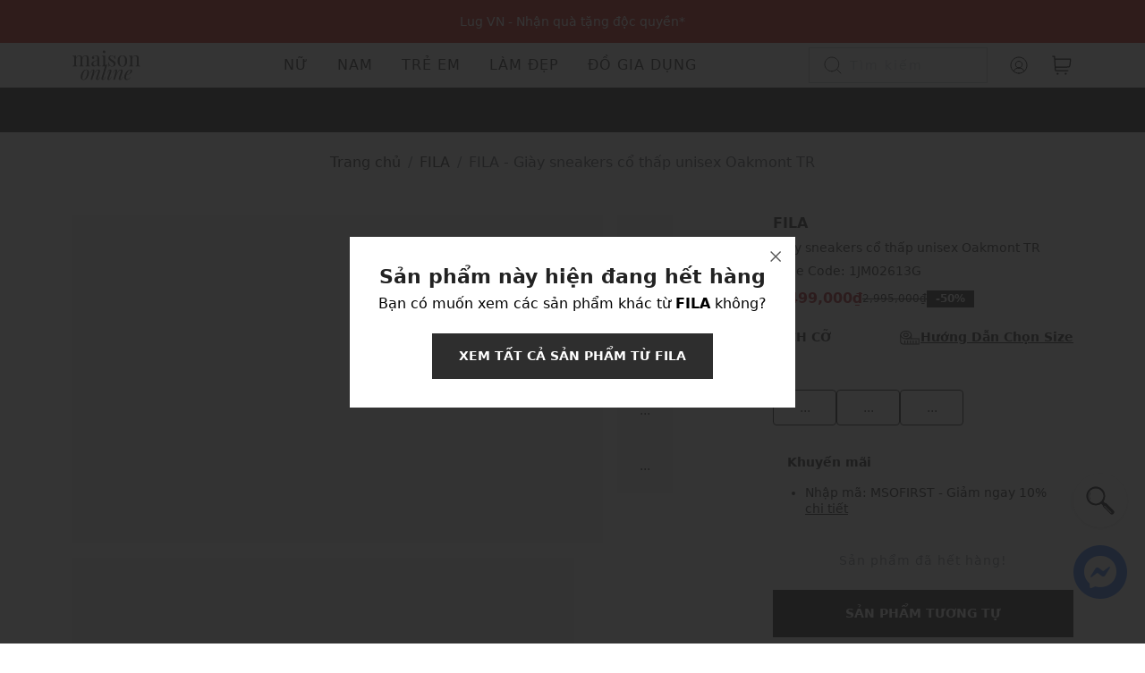

--- FILE ---
content_type: text/html; charset=utf-8
request_url: https://www.maisononline.vn/products/fila-giay-sneakers-co-thap-unisex-oakmont-tr-1jm02613g-2
body_size: 32677
content:
<!DOCTYPE html>
<html lang="vi">
	<head>
		<!-- Google Tag Manager -->
		<script>(function(w,d,s,l,i){w[l]=w[l]||[];w[l].push({'gtm.start':
																													new Date().getTime(),event:'gtm.js'});var f=d.getElementsByTagName(s)[0],
					j=d.createElement(s),dl=l!='dataLayer'?'&l='+l:'';j.async=true;j.src=
						'https://measure.maisononline.vn/gtm.js?id='+i+dl;f.parentNode.insertBefore(j,f);
																})(window,document,'script','dataLayer','GTM-P3P2TMLG');</script>
		<!-- End Google Tag Manager -->

		<meta name="google-site-verification" content="jZQAF_LiKNKnxzKsAmjyetW-jOeTWk4wM2_ZU3DXuEk" />
		<meta name="facebook-domain-verification" content="vcjb3j860t6fvvb8bvr14ot5b4thcc" />
		<meta charset="utf-8" />
		<meta name="viewport" content="width=device-width, initial-scale=1.0, maximum-scale=2">
		<meta name="revisit-after" content="1 day" />
		<meta http-equiv="x-ua-compatible" content="ie=edge">
		<meta name="HandheldFriendly" content="true">
    <meta property="al:android:package" content="com.maisonjsc.online">
    <meta property="al:android:app_name" content="Maison Online">
    <meta property="al:ios:app_store_id" content="1565132130" />
    <meta property="al:ios:app_name" content="Maison Online" />
      <meta property="al:android:url" content="msappsflyer://b446/iih5wt2q?msonline_action=products&productUrl=/products/fila-giay-sneakers-co-thap-unisex-oakmont-tr-1jm02613g-2">
      <meta property="al:ios:url" content="msappsflyer://b446/iih5wt2q?msonline_action=products&productUrl=/products/fila-giay-sneakers-co-thap-unisex-oakmont-tr-1jm02613g-2" />
		<link rel="shortcut icon" href="//theme.hstatic.net/1000284478/1001180179/14/favicon.png?v=11064" type="image/png" />
		<title>FILA - Giày sneakers cổ thấp unisex Oakmont TR</title>
      <meta name="description" content="Chất liệu: TBCĐế: Cao suThiết kế:Kiểu dáng giày thể thao ôm sát năng động Kết hợp nút xoay chắc chắn đầy linh hoạtĐế ngoài dày tạo cảm giác thoải mái Lớp lót êm ái, nâng dáng bước chânGam màu hiện đại dễ dàng phối với nhiều trang phục và phụ kiệnLogo: Được trang trí ở má giày, lưỡi giày và lớp lót trong" />

		<link rel="canonical" href="https://www.maisononline.vn/products/fila-giay-sneakers-co-thap-unisex-oakmont-tr-1jm02613g-2" />
    
		<meta name="keywords" content="MaisonOnline - Phân Phối Độc Quyền Các Thương Hiệu Thời Trang Quốc Tế Chính Hãng">
		
		<div class="jjjjj" data-text="https://www.maisononline.vn/products/fila-giay-sneakers-co-thap-unisex-oakmont-tr-1jm02613g-2"></div>
  		<meta name="robots" content="index,follow,noodp">
<link rel="preconnect" href="https://file.hstatic.net" />
<link rel="preconnect" href="https://product.hstatic.net" />
<link rel="preconnect" href="https://theme.hstatic.net" />
<link rel="preconnect" href="https://maisonvn.api.useinsider.com" />
<link rel="dns-prefetch" href="//search.maisononline.vn">
<link rel="preconnect" href="https://search.maisononline.vn" crossorigin>

  <link crossorigin="anonymous" rel="preload stylesheet" as="style" href="//theme.hstatic.net/1000284478/1001180179/14/plugin_css_head.css?v=11064" type="text/css">
  <link crossorigin="anonymous" rel="preload stylesheet" as="style" href="//theme.hstatic.net/1000284478/1001180179/14/styles.scss.css?v=11064" type="text/css">
  
  <link rel="preload" fetchpriority="high" as="image" href="https://file.hstatic.net/1000284478/file/1024_app_3a4504a28a7245229d7285627c3aa38d.jpg" media="(max-width: 991px)">
    <link rel="preload" fetchpriority="high" as="image" href="https://file.hstatic.net/1000284478/file/25-desktop.jpg" media="(min-width: 992px)">
    <link rel="preload" fetchpriority="high" as="image" href="https://file.hstatic.net/1000284478/file/25_bc744a968d2940a9b3334ded63b0e7aa.jpg" media="(max-width: 991px)">
  <link fetchpriority="high" href="//theme.hstatic.net/1000284478/1001180179/14/plugins-jquery.js?v=11064" rel="preload" as="script" type="text/javascript">
  
  <link fetchpriority="medium" href="//theme.hstatic.net/1000284478/1001180179/14/plugin-script.js?v=11064" rel="preload" as="script" type="text/javascript">
  <link fetchpriority="medium" href="//theme.hstatic.net/1000284478/1001180179/14/jquery.fancybox.min.js?v=11064" rel="preload" as="script" type="text/javascript">
  <link fetchpriority="medium" href="https://cdn.hstatic.net/shared/api.jquery.js" rel="preload" as="script" type="text/javascript">

    <link fetchpriority="medium" href="//theme.hstatic.net/1000284478/1001180179/14/convert-size.js?v=11064" rel="preload" as="script" type="text/javascript">
  
  <script type="text/javascript" src="//theme.hstatic.net/1000284478/1001180179/14/plugins-jquery.js?v=11064"></script>
  
  <script type="text/javascript" src="//theme.hstatic.net/1000284478/1001180179/14/plugin-script.js?v=11064"></script>
  
  <script type="text/javascript" data-src="//theme.hstatic.net/1000284478/1001180179/14/jquery.fancybox.min.js?v=11064"></script>
  <script type="text/javascript" data-src="https://cdn.hstatic.net/shared/api.jquery.js"></script>
    <script type="text/javascript" data-src="//theme.hstatic.net/1000284478/1001180179/14/convert-size.js?v=11064"></script>
    <script data-src="https://www.google.com/recaptcha/api.js?render=6LchSLkqAAAAABVHBpeFgg8N-WgkYsr5fO6GUF_s"></script>
    <script data-src="https://www.google.com/recaptcha/api.js?render=6Le2KUwmAAAAAFrrcqmsaN_xyyPqpEGo6_6j_Hd9"></script>
  
<script>
	var basketLocal = localStorage.getItem('insider_basket');
	if(basketLocal != null){
		window.insider_object = window.insider_object || {};
		window.insider_object.basket = JSON.parse(basketLocal);
	}
</script>
<style>
  :root{
    --bg-type-voucher-1: #ff6ba4;
    --stroke-type-voucher-1: #ffffff;
    --bg-type-voucher-2: #f5e449;
    --stroke-type-voucher-2: #ffffff;
    --bg-type-voucher-3: #3ebeb0;
    --stroke-type-voucher-3: #ffffff;
    --bg-type-voucher-4: #e20002;
    --stroke-type-voucher-4: #ffffff;
  }
</style>		<script>const checklh = false;</script>


		<script type='text/javascript'>

if ((typeof Haravan) === 'undefined') {
  Haravan = {};
}
Haravan.culture = 'vi-VN';
Haravan.shop = 'maison-shop.myharavan.com';
Haravan.theme = {"name":"Maisononline 2023 - New V.02","id":1001180179,"role":"main"};
Haravan.domain = 'www.maisononline.vn';

</script>
<script>

(function() { function asyncLoad() { var urls = ["/apps/hrvsw/OneSignalSDKWorker.js?v=1683702466778","/apps/hrvsw/OneSignalSDKUpdaterWorker.js?v=1683702475540","https://app.hstatic.net/socialloginplus/1000284478/script-tag.js?v=1698058302023","https://hstatic.net/478/1000284478/20/2025/8-18/noname_2fce95cc43f64af897c31f1a5112483c.js","https://app.hstatic.net/customerreviews/script_tag_1000284478.js?v=1763464759706"];for (var i = 0; i < urls.length; i++) {var s = document.createElement('script');s.type = 'text/javascript';s.async = true;s.src = urls[i];var x = document.getElementsByTagName('script')[0];x.parentNode.insertBefore(s, x);}}window.attachEvent ? window.attachEvent('onload', asyncLoad) : window.addEventListener('load', asyncLoad, false);})();

</script>
<script defer src='https://stats.hstatic.net/beacon.min.js' hrv-beacon-t='1000284478'></script><style>.grecaptcha-badge{visibility:hidden;}</style>
<script type='text/javascript'>
window.HaravanAnalytics = window.HaravanAnalytics || {};
window.HaravanAnalytics.meta = window.HaravanAnalytics.meta || {};
window.HaravanAnalytics.meta.currency = 'VND';
var meta = {"page":{"pageType":"product","resourceType":"product","resourceId":1053811539},"product":{"id":1053811539,"type":"Giày sneakers cổ thấp","title":"FILA - Giày sneakers cổ thấp unisex Oakmont TR","price":149900000.0,"vendor":"FILA","imageUrl":"https://product.hstatic.net/1000284478/product/001_1jm02613g_1_ad15a7fbe35c476aa4b0405f7042bfa5.jpg","available":false,"handle":"fila-giay-sneakers-co-thap-unisex-oakmont-tr-1jm02613g-2","not_allow_promotion":false,"variants":[{"id":1120989880,"price":149900000.0,"title":"FILA - Giày sneakers cổ thấp unisex Oakmont TR - 001 / 260 / 1JM02613G","sku":"100195876001","variant_title":"001 / 260 / 1JM02613G"},{"id":1120989881,"price":149900000.0,"title":"FILA - Giày sneakers cổ thấp unisex Oakmont TR - 001 / 270 / 1JM02613G","sku":"100195876002","variant_title":"001 / 270 / 1JM02613G"},{"id":1120989882,"price":149900000.0,"title":"FILA - Giày sneakers cổ thấp unisex Oakmont TR - 001 / 280 / 1JM02613G","sku":"100195876003","variant_title":"001 / 280 / 1JM02613G"}]}};
for (var attr in meta) {
	window.HaravanAnalytics.meta[attr] = meta[attr];
}
window.HaravanAnalytics.AutoTrack = true;
</script>
<span>
<meta itemprop='name' content='FILA - Giày sneakers cổ thấp unisex Oakmont TR'>
<meta itemprop='brand' content='FILA'>
<meta itemprop='image' content='https://product.hstatic.net/1000284478/product/001_1jm02613g_1_ad15a7fbe35c476aa4b0405f7042bfa5.jpg'/>
<span >
<meta itemprop='priceCurrency' content='VND'/>
<meta itemprop='price' content='1499000'/>
<link itemprop='itemCondition' href="https://schema.org/NewCondition" />
<link itemprop='availability' href="https://schema.org/OutOfStock" />
</span>
</span>

<meta property="fb:app_id" content="2410968532516005" />

	<meta property="og:type" content="og:product" />
	<meta property="product:retailer_item_id" content="1053811539">
	<meta property="product:brand" content="FILA">
	<meta property="product:availability" content="out of stock">
	 <meta property="product:condition" content="new">
	<meta property="og:title" content="FILA - Giày sneakers cổ thấp unisex Oakmont TR" />
	<meta property="og:image" content="https://product.hstatic.net/1000284478/product/001_1jm02613g_1_ad15a7fbe35c476aa4b0405f7042bfa5_grande.jpg" />
	<meta property="og:image:alt" content="FILA - Gi&#224;y sneakers cổ thấp unisex Oakmont TR" />
		<meta property="product:price:amount" content="2995000" />
		<meta property="product:price:currency" content="VND" />
		<meta property="product:sale_price:amount" content="1499000" />
		<meta property="product:sale_price:currency" content="VND" />
	<meta property="gender" content="unisex">
	<meta property="profile:gender" content="unisex">
<meta property="og:description" content="Chất liệu: TBCĐế: Cao suThiết kế:Kiểu dáng giày thể thao ôm sát năng động Kết hợp nút xoay chắc chắn đầy linh hoạtĐế ngoài dày tạo cảm giác thoải mái Lớp lót êm ái, nâng dáng bước chânGam màu hiện đại dễ dàng phối với nhiều trang phục và phụ kiệnLogo: Được trang trí ở má giày, lưỡi giày và lớp lót trong" />
<meta property="og:url" content="https://www.maisononline.vn/products/fila-giay-sneakers-co-thap-unisex-oakmont-tr-1jm02613g-2" />
<meta property="og:site_name" content="MaisonOnline - Phân Phối Độc Quyền Các Thương Hiệu Thời Trang Quốc Tế Chính Hãng" /><script async>
class Sha256{static hash($,a){let e=Object.assign({msgFormat:"string",outFormat:"hex"},a);switch(e.msgFormat){default:case"string":$=function $(a){try{return new TextEncoder().encode(a,"utf-8").reduce(($,a)=>$+String.fromCharCode(a),"")}catch(e){return unescape(encodeURIComponent(a))}}($);break;case"hex-bytes":$=function $(a){let e=a.replace(" ","");return""==e?"":e.match(/.{2}/g).map($=>String.fromCharCode(parseInt($,16))).join("")}($)}let x=[1116352408,1899447441,3049323471,3921009573,961987163,1508970993,2453635748,2870763221,3624381080,310598401,607225278,1426881987,1925078388,2162078206,2614888103,3248222580,3835390401,4022224774,264347078,604807628,770255983,1249150122,1555081692,1996064986,2554220882,2821834349,2952996808,3210313671,3336571891,3584528711,113926993,338241895,666307205,773529912,1294757372,1396182291,1695183700,1986661051,2177026350,2456956037,2730485921,2820302411,3259730800,3345764771,3516065817,3600352804,4094571909,275423344,430227734,506948616,659060556,883997877,958139571,1322822218,1537002063,1747873779,1955562222,2024104815,2227730452,2361852424,2428436474,2756734187,3204031479,3329325298],c=[1779033703,3144134277,1013904242,2773480762,1359893119,2600822924,528734635,1541459225];$+="\x80";let t=$.length/4+2,_=Math.ceil(t/16),r=Array(_);for(let f=0;f<_;f++){r[f]=Array(16);for(let b=0;b<16;b++)r[f][b]=$.charCodeAt(64*f+4*b+0)<<24|$.charCodeAt(64*f+4*b+1)<<16|$.charCodeAt(64*f+4*b+2)<<8|$.charCodeAt(64*f+4*b+3)<<0}let h=($.length-1)*8/4294967296,d=($.length-1)*8>>>0;r[_-1][14]=Math.floor(h),r[_-1][15]=d;for(let o=0;o<_;o++){let l=Array(64);for(let n=0;n<16;n++)l[n]=r[o][n];for(let s=16;s<64;s++)l[s]=Sha256.σ1(l[s-2])+l[s-7]+Sha256.σ0(l[s-15])+l[s-16]>>>0;let R=c[0],i=c[1],u=c[2],S=c[3],g=c[4],O=c[5],T=c[6],m=c[7];for(let C=0;C<64;C++){let j=m+Sha256.Σ1(g)+Sha256.Ch(g,O,T)+x[C]+l[C],A=Sha256.Σ0(R)+Sha256.Maj(R,i,u);m=T,T=O,O=g,g=S+j>>>0,S=u,u=i,i=R,R=j+A>>>0}c[0]=c[0]+R>>>0,c[1]=c[1]+i>>>0,c[2]=c[2]+u>>>0,c[3]=c[3]+S>>>0,c[4]=c[4]+g>>>0,c[5]=c[5]+O>>>0,c[6]=c[6]+T>>>0,c[7]=c[7]+m>>>0}for(let F=0;F<c.length;F++)c[F]=("00000000"+c[F].toString(16)).slice(-8);let p="hex-w"==e.outFormat?" ":"";return c.join(p)}static ROTR($,a){return a>>>$|a<<32-$}static Σ0($){return Sha256.ROTR(2,$)^Sha256.ROTR(13,$)^Sha256.ROTR(22,$)}static Σ1($){return Sha256.ROTR(6,$)^Sha256.ROTR(11,$)^Sha256.ROTR(25,$)}static σ0($){return Sha256.ROTR(7,$)^Sha256.ROTR(18,$)^$>>>3}static σ1($){return Sha256.ROTR(17,$)^Sha256.ROTR(19,$)^$>>>10}static Ch($,a,e){return $&a^~$&e}static Maj($,a,e){return $&a^$&e^a&e}};
</script>

<script type='text/javascript'>
	window.shop = {
		domain: "maison-shop.myharavan.com",
		template: "product",
		moneyFormat: "{{amount}}₫",
		shopCurrency: "VND",
		CollectionSortBy: "title-ascending",
		terms: "",
		api_url: 'https://meos.onapp.haravan.com/meos',
		key_api: '2a07784943154baba7e9829c26e48507',
		shop_id: 1000284478,
		customer_logged: false,
		customer_id: null
	};
</script>    
<script defer type="application/ld+json">

{
  "@context": "https://schema.org",
  "@type": "Organization",
  "name": "Maison Online",
  "logo": "https://file.hstatic.net/1000284478/file/logo_offical_f7f0e5afd03f47e093dcb55980ad003f.png",
  "description": "Phân phối Giày Dép, Túi Xách, Quần Áo, Ví Bóp, Balo... hàng hiệu chính hãng. Maison không chỉ lan toả văn hoá thời trang thế giới đa dạng mà còn mang đến một nền tảng thời trang giá trị, dịch vụ khách hàng tận tâm, có trách nhiệm, để Việt Nam là điểm đến sành điệu cho những người yêu thời trang.",
  "legalName": "MAISON RETAIL MANAGEMENT INTERNATIONAL CORPORATION",
  "address": {
    "@type": "PostalAddress",
    "streetAddress": "189 - 197, Dương Bá Trạc, Phường Rạch Ông, Quận 8",
    "addressLocality": "TP.Hồ Chí Minh",
    "addressRegion": "Việt Nam",
    "addressCountry": "VN"
  },
  "hasMap":[
    "https://www.google.com/maps?cid=12382910819970972021",    
    "https://www.google.com/maps/place/Maison+Online/@10.7468415,106.6866405,17z/data=!3m1!4b1!4m6!3m5!1s0x31752f1bd73e006d:0xabd8efc885b5f975!8m2!3d10.7468362!4d106.6892154!16s%2Fg%2F11kqnk13yb?entry=ttu&g_ep=EgoyMDI1MDgwNi4wIKXMDSoASAFQAw%3D%3D"
  ],
  "telephone": "1900 252 538",
  "taxID": "0313175103",
  "sameAs": [
    "https://www.facebook.com/maisononline.vn",
    "https://www.instagram.com/maisononline",
    "https://www.youtube.com/c/MaisonJSC"
  ]
}
</script>
<script id="schema-product" type="application/ld+json">
{
 "@context":"https://schema.org",
 "@type":"Product",
 "productID":"1053811539",
 "name":"FILA - Giày sneakers cổ thấp unisex Oakmont TR",
 "description":"Fila Oakmont TR - chiến binh hoàn hảo cho hành trình nâng tầm phong cách thời trang của bạn. Nổi bật với thiết kế ôm sát, năng động cùng nút xoay độc đáo, Oakmont TR mang đến sự linh hoạt cũng như hỗ trợ tối ưu cho mọi động tác, là item ấn tượng mà không một tín đồ nào có thể bỏ qua.****Thương hiệu: FILAXuất xứ: Hàn QuốcGiới tính: UnisexKiểu dáng: Giày sneakers cổ thấpMàu sắc: Grey, Black&nbsp;Chất liệu: TBCĐế: Cao suThiết kế:Kiểu dáng giày thể thao ôm sát năng động&nbsp;Kết hợp nút xoay chắc chắn đầy linh hoạtĐế ngoài dày tạo cảm giác thoải mái&nbsp;Lớp lót êm ái, nâng dáng bước chânGam màu hiện đại dễ dàng phối với nhiều trang phục và phụ kiệnLogo: Được trang trí ở má giày, lưỡi giày và lớp lót trong&nbsp;Mũi giày tròn, đế vừa&nbsp;Dây giày: Dây giày&nbsp;tròn, có thể điều chỉnhThoáng khí: Có lớp lót thoáng khí &nbsp;Thích hợp dùng trong các dịp: Tập luyện thể thao, hoạt động ngoài trời,...Xu hướng theo mùa: Sử dụng được tất cả các mùa trong năm",
 "url":"https://www.maisononline.vn/products/fila-giay-sneakers-co-thap-unisex-oakmont-tr-1jm02613g-2",
 "image": "//product.hstatic.net/1000284478/product/001_1jm02613g_1_ad15a7fbe35c476aa4b0405f7042bfa5_grande.jpg",
 "brand":"FILA",
 "mpn": "1053811539",
 "audience": {
		"@type":"PeopleAudience",
		"suggestedGender": "unisex"
	},
	"aggregateRating": {
    "@type": "AggregateRating",
    "ratingValue": "5",
    "bestRating": "5",
    "worstRating": "1",
    "ratingCount": "5"
  },
 "offers":[]
}
</script>
<script>
	var minimum = 3;
	var maximum = 5;
	var randomnumber = Math.floor(Math.random() * (maximum - minimum + 1)) + minimum;
	var minimum2 = 1;
	var maximum2 = 50;
	var randomnumber2 = Math.floor(Math.random() * (maximum2 - minimum2 + 1)) + minimum2;
	var objProduct = {
	 "@context":"https://schema.org",
	 "@type":"Product",
	 "productID":"1053811539",
	 "name":"FILA - Giày sneakers cổ thấp unisex Oakmont TR",
	 "description":"Fila Oakmont TR - chiến binh hoàn hảo cho hành trình nâng tầm phong cách thời trang của bạn. Nổi bật với thiết kế ôm sát, năng động cùng nút xoay độc đáo, Oakmont TR mang đến sự linh hoạt cũng như hỗ trợ tối ưu cho mọi động tác, là item ấn tượng mà không một tín đồ nào có thể bỏ qua.****Thương hiệu: FILAXuất xứ: Hàn QuốcGiới tính: UnisexKiểu dáng: Giày sneakers cổ thấpMàu sắc: Grey, Black&nbsp;Chất liệu: TBCĐế: Cao suThiết kế:Kiểu dáng giày thể thao ôm sát năng động&nbsp;Kết hợp nút xoay chắc chắn đầy linh hoạtĐế ngoài dày tạo cảm giác thoải mái&nbsp;Lớp lót êm ái, nâng dáng bước chânGam màu hiện đại dễ dàng phối với nhiều trang phục và phụ kiệnLogo: Được trang trí ở má giày, lưỡi giày và lớp lót trong&nbsp;Mũi giày tròn, đế vừa&nbsp;Dây giày: Dây giày&nbsp;tròn, có thể điều chỉnhThoáng khí: Có lớp lót thoáng khí &nbsp;Thích hợp dùng trong các dịp: Tập luyện thể thao, hoạt động ngoài trời,...Xu hướng theo mùa: Sử dụng được tất cả các mùa trong năm",
	 "url":"https://www.maisononline.vn/products/fila-giay-sneakers-co-thap-unisex-oakmont-tr-1jm02613g-2",
	 "image": "//product.hstatic.net/1000284478/product/001_1jm02613g_1_ad15a7fbe35c476aa4b0405f7042bfa5_grande.jpg",
	 "brand":"FILA",
	 "mpn": "1053811539",
	 "audience": {
			"@type":"PeopleAudience",
			"suggestedGender": "unisex"
		},
		"aggregateRating": {
			"@type": "AggregateRating",
			"ratingValue": "" + randomnumber,
			"bestRating": "5",
			"worstRating": "1",
			"ratingCount": "" + randomnumber2
		},
	 "offers":[
			
			{
				"@type":"Offer",
				"price":"1499000",
				"url": "https://www.maisononline.vn/products/fila-giay-sneakers-co-thap-unisex-oakmont-tr-1jm02613g-2?color=001",
				"priceCurrency":"VND",
				"itemCondition":"https://schema.org/NewCondition",
				"availability":"https://schema.org/OutOfStock"
			},
			
			{
				"@type":"Offer",
				"price":"1499000",
				"url": "https://www.maisononline.vn/products/fila-giay-sneakers-co-thap-unisex-oakmont-tr-1jm02613g-2?color=001",
				"priceCurrency":"VND",
				"itemCondition":"https://schema.org/NewCondition",
				"availability":"https://schema.org/OutOfStock"
			},
			
			{
				"@type":"Offer",
				"price":"1499000",
				"url": "https://www.maisononline.vn/products/fila-giay-sneakers-co-thap-unisex-oakmont-tr-1jm02613g-2?color=001",
				"priceCurrency":"VND",
				"itemCondition":"https://schema.org/NewCondition",
				"availability":"https://schema.org/OutOfStock"
			}
			
	 ]
	}
	const script = document.getElementById("schema-product");
	script.firstChild.nodeValue = JSON.stringify(objProduct);
</script>
<script type="application/ld+json">
{

 "@context":"https://schema.org",
 "@type":"Brand",
 "name":"FILA",
 "url":"https://www.maisononline.vn/collections/thuong-hieu-fila"
}
</script>
<script type="application/ld+json">
{
  "@context": "https://schema.org",
  "@type": "BreadcrumbList",
  "itemListElement": [{
    "@type": "ListItem",
    "position": 1,
    "name": "Maisononline.vn",
    "item": "https://www.maisononline.vn/"
  },{
    "@type": "ListItem",
    "position": 2,
    "name": "FILA",
    "item": "https://www.maisononline.vn/collections/thuong-hieu-fila"
  },{
    "@type": "ListItem",
    "position": 3,
    "name": "FILA - Giày sneakers cổ thấp unisex Oakmont TR",
    "item": "https://www.maisononline.vn/products/fila-giay-sneakers-co-thap-unisex-oakmont-tr-1jm02613g-2"
  }]
}
</script>


    
<script>
	document.addEventListener('DOMContentLoaded', function(){
    
    
				if(typeof dataLayer == 'object'){
					
					dataLayer.push({ ecommerce: null }); 
					var isLayer = {
						page_title: "FILA - Giày sneakers cổ thấp unisex Oakmont TR MaisonOnline - Phân Phối Độc Quyền Các Thương Hiệu Thời Trang Quốc Tế Chính Hãng",
						page_location: window.location.href,
						page_path: window.location.pathname + window.location.search
					}
					if(MSO_let.account.logged){
						isLayer['user_id'] = user_data.phone_number;
						isLayer['user_data'] = user_data;
					}
					dataLayer.push({
						event: "page_view",
						ecommerce: isLayer
					});
				}

				



					if(typeof dataLayer == 'object'){
						dataLayer.push({
							'event': 'dynamic_remarketing',
							'dr_event_type': 'view_item',
							'dr_value': 149900000,
							'dr_items' : [{
								'id': '1053811539',
								'google_business_vertical': 'retail'
							}]
						});
						dataLayer.push({
							ecomm_prodid: [1053811539],
							ecomm_pagetype :"product",
							ecomm_totalvalue: 1499000,
							ecomm_category: "Giày sneakers cổ thấp"
						});
					}

				
	});
</script>    <script type="text/javascript"> 
      (function(c,l,a,r,i,t,y){ c[a]=c[a]||function(){(c[a].q=c[a].q||[]).push(arguments)}; t=l.createElement(r);t.async=1;t.src="https://www.clarity.ms/tag/"+i; y=l.getElementsByTagName(r)[0];y.parentNode.insertBefore(t,y); })(window, document, "clarity", "script", "hbuvg1lfal");
		</script>
	</head>
	<body class=" Page_product " >
		
		<!-- Google Tag Manager (noscript) -->
		<noscript><iframe src="https://measure.maisononline.vn/ns.html?id=GTM-P3P2TMLG"
											height="0" width="0" style="display:none;visibility:hidden"></iframe></noscript>
		<!-- End Google Tag Manager (noscript) -->

		
  <h1 class="d-none entry-title product">FILA - Giày sneakers cổ thấp unisex Oakmont TR</h1>
<div class="d-none hidden hide">
	<svg xmlns="http://www.w3.org/2000/svg" class="d-none">	
		<symbol id="icon-wl-white">
			<path d="M10.001 17.25C10.001 17.25 0.625977 12 0.625977 5.62501C0.626167 4.49826 1.01659 3.40635 1.73086 2.53493C2.44514 1.66351 3.43917 1.06636 4.54397 0.845015C5.64876 0.623669 6.79612 0.791788 7.79097 1.32079C8.78581 1.84979 9.56674 2.70702 10.001 3.74673L10.001 3.74673C10.4352 2.70702 11.2161 1.84979 12.211 1.32079C13.2058 0.79179 14.3532 0.62367 15.458 0.845015C16.5628 1.06636 17.5568 1.66351 18.2711 2.53493C18.9854 3.40635 19.3758 4.49826 19.376 5.62501C19.376 12 10.001 17.25 10.001 17.25Z" stroke="white" stroke-linecap="round" stroke-linejoin="round"></path>
		</symbol>
		<symbol id="icon-wl-black">
			<path fill="#2e2e2e" d="M10.001 17.25C10.001 17.25 0.625977 12 0.625977 5.62501C0.626167 4.49826 1.01659 3.40635 1.73086 2.53493C2.44514 1.66351 3.43917 1.06636 4.54397 0.845015C5.64876 0.623669 6.79612 0.791788 7.79097 1.32079C8.78581 1.84979 9.56674 2.70702 10.001 3.74673L10.001 3.74673C10.4352 2.70702 11.2161 1.84979 12.211 1.32079C13.2058 0.79179 14.3532 0.62367 15.458 0.845015C16.5628 1.06636 17.5568 1.66351 18.2711 2.53493C18.9854 3.40635 19.3758 4.49826 19.376 5.62501C19.376 12 10.001 17.25 10.001 17.25Z" stroke="#2e2e2e" stroke-linecap="round" stroke-linejoin="round"></path>
		</symbol>
	</svg>
</div>
    

		<div id="modal-open--app">
			<div class="modal-open--app-inner">
				<button id="close_app" aria-label="close_app">
					<img class="lazyload" data-src="https://file.hstatic.net/1000284478/file/close-icon_dfaddd58a1cf411cbbfdb953044d2478.svg" alt="close" width="20" height="20" />
				</button>
				<img src="https://file.hstatic.net/1000356698/file/1024_0af75ac6e50b4a85a99be081dac8a36b.png" alt="icon_app" width="50" height="50"/>
				<div class="app-info">
					<h2>MaisonOnline</h2>
					<p>Trải nghiệm ngay <strong>Maison Online App</strong> </p>
				</div>
				
				<a id="app-open" class="btn-old" target="_blank" href="https://maisononline.onelink.me/b446/iih5wt2q?msonline_action=products&productUrl=/products/fila-giay-sneakers-co-thap-unisex-oakmont-tr-1jm02613g-2">
					Mở
				</a>
				
			</div>
		</div>
<div class="mainHeader--height ">
	<div id="banner-top-sider">
		<picture>
			<source media="(min-width:992px)" srcset="https://file.hstatic.net/1000284478/file/25-desktop.jpg">
			<source media="(max-width:991px)" srcset="https://file.hstatic.net/1000284478/file/25_bc744a968d2940a9b3334ded63b0e7aa.jpg">
			<img class="lazyload" data-src="https://file.hstatic.net/1000284478/file/25-desktop.jpg" alt="Banner top" width="1" height="1"/>
		</picture>
		<div class="container">
			<div class="slider-banner-top">
    				<div class="item-banner-top">
    					<a style="color: #ffffff;" href="/collections/tat-ca-san-pham" aria-label="Giảm 10% đơn đầu cho thành viên mới!">Giảm 10% đơn đầu cho thành viên mới!</a>
    				</div>
    				<div class="item-banner-top">
    					<a style="color: #ffffff;" href="/collections/lug-special-gift" aria-label="Lug VN - Nhận quà tặng độc quyền*">Lug VN - Nhận quà tặng độc quyền*</a>
    				</div>
			</div>
		</div>
	</div>
	<header id="main-header" class="main-header section 
 ">
		<div class="main-header-inner">
			<div class="container-fluid">
				<div class="main-header">
					<div class="main-header_mobile">
						<svg xmlns="http://www.w3.org/2000/svg" width="24" height="24" viewBox="0 0 24 24" fill="none"><path d="M3 12H21M3 6H21M3 18H21" stroke="#2E2E2E" stroke-width="1.25" stroke-linecap="round" stroke-linejoin="round"/></svg>
					</div>
					<button aria-label="back" class="d-none product-header-icon back-icon">
						<img width="24" height="24" class="lazyload" data-src="https://file.hstatic.net/1000284478/file/icon-menu-1_9ee452b680e345c595a79af34d39f93f.svg" alt="menu1"/>
						<img width="24" height="24"class="lazyload"  data-src="https://file.hstatic.net/1000284478/file/icon-menu-2_6a61a8ffed49412a90dbae9ac13038e7.svg" alt="menu2"/>
						<span>Quay Lại</span>
					</button>
					<div class="main-header_logo " itemscope itemtype="http://schema.org/Organization">
						<a href="https://www.maisononline.vn" itemprop="url" aria-label="Logo">
							<img width="83" height="37" class="lazyload" 
									 data-src="https://file.hstatic.net/1000284478/file/group_e18c7fefb3fe4ee9a3fc46a05ff5c340.svg" alt="MaisonOnline - Phân Phối Độc Quyền Các Thương Hiệu Thời Trang Quốc Tế Chính Hãng"/>
						</a>
					</div>
					<div data-test="ABC 888" class="main-header_menu " data-menu="new-menu-dec-2022">
						<div class="main-header_menu_wrapper">
							<div class="main-header_menu_wrapper_inner">
								<ul class="menu-sub">
									<li class="gender-menu menu-sub_hasSub bold_on_hover">
										<a class="" href="/?view=women" aria-label="Nữ" data-text="Nữ">
											Nữ
										</a>
										<ul class="menu-sub_hasSub_lv1" aria-label="Nữ" data-text="Nữ">
											<li><a class="link-menu-lv2" Nữ|Women href="/collections/new-arrival/FEMALE" aria-label="FULL" style="opacity: 0;">FULL</a></li>
											<li><a class="link-menu-lv2" Nữ|Women href="#" aria-label="THƯƠNG HIỆU" style="opacity: 0;">THƯƠNG HIỆU</a></li>
											<li><a class="link-menu-lv2" Nữ|Women href="/collections/quan-ao-nu-new-arrivals" aria-label="QUẦN ÁO" style="opacity: 0;">QUẦN ÁO</a></li>
											<li><a class="link-menu-lv2" Nữ|Women href="/collections/giay-dep-nu" aria-label="GIÀY DÉP" style="opacity: 0;">GIÀY DÉP</a></li>
											<li><a class="link-menu-lv2" Nữ|Women href="/collections/tui-vi-nu-new-arrivals" aria-label="TÚI VÍ" style="opacity: 0;">TÚI VÍ</a></li>
											<li><a class="link-menu-lv2" Nữ|Women href="/collections/do-the-thao-nu-new-arrivals" aria-label="THỂ THAO" style="opacity: 0;">THỂ THAO</a></li>
											<li><a class="link-menu-lv2" Nữ|Women href="/collections/mat-kinh-nu-new-arrivals" aria-label="MẮT KÍNH" style="opacity: 0;">MẮT KÍNH</a></li>
											<li><a class="link-menu-lv2" Nữ|Women href="/collections/dong-ho" aria-label="ĐỒNG HỒ" style="opacity: 0;">ĐỒNG HỒ</a></li>
											<li><a class="link-menu-lv2" Nữ|Women href="/collections/phu-kien-nu-new-arrivals" aria-label="PHỤ KIỆN" style="opacity: 0;">PHỤ KIỆN</a></li>
											<li><a class="link-menu-lv2" Nữ|Women href="/collections/du-lich-nu-lug" aria-label="DU LỊCH" style="opacity: 0;">DU LỊCH</a></li>
											<li><a class="link-menu-lv2" Nữ|Women href="/collections/special-deal/FEMALE" aria-label="SALE" style="opacity: 0;">SALE</a></li>
										</ul>
									</li>
									<li class="gender-menu menu-sub_hasSub bold_on_hover">
										<a class="" href="/?view=men" aria-label="Nam" data-text="Nam">
											Nam
										</a>
										<ul class="menu-sub_hasSub_lv1" aria-label="Nam" data-text="Nam">
										</ul>
									</li>
									<li class="gender-menu menu-sub_hasSub bold_on_hover">
										<a class="" href="/?view=kids" aria-label="Trẻ em" data-text="Trẻ em">
											Trẻ em
										</a>
										<ul class="menu-sub_hasSub_lv1" aria-label="Trẻ em" data-text="Trẻ em">
										</ul>
									</li>
									<li class="gender-menu menu-sub_hasSub bold_on_hover">
										<a class="" href="/?view=beauty" aria-label="Làm đẹp" data-text="Làm đẹp">
											Làm đẹp
										</a>
										<ul class="menu-sub_hasSub_lv1" aria-label="Làm đẹp" data-text="Làm đẹp">
										</ul>
									</li>
									<li class="gender-menu menu-sub_hasSub bold_on_hover">
										<a class="" href="/?view=homecare" aria-label="Đồ gia dụng" data-text="Đồ gia dụng">
											Đồ gia dụng
										</a>
										<ul class="menu-sub_hasSub_lv1" aria-label="Đồ gia dụng" data-text="Đồ gia dụng">
										</ul>
									</li>
								</ul>
							</div>
						</div>
					</div>
					<div class="main-header_tool d-flex align-items-center ">
						  <div class="main-header_tool_search " data-page="">
  	<form id="submit-search"  action="/search">
  		<div class="wrapper-inner-search-tool">
  			<div class="main-header_tool_search_icon">
  				<img width="24" height="24" class="lazyload" 
  						 data-src="https://file.hstatic.net/1000284478/file/icon-right-search_99f1a9a36016488b9400900cfe61e9be.svg" alt="MaisonOnline - Phân Phối Độc Quyền Các Thương Hiệu Thời Trang Quốc Tế Chính Hãng"/>
  			</div>
  			<input class="main-header_tool_search_input" type="text" name="q" placeholder="Tìm kiếm" autocomplete="off" aria-label="Keyword" maxlength="80"/>
        
  		</div>
      
        <button id="remove_input" type="button" class="d-none">
          <img class="lazyload" data-src="https://file.hstatic.net/1000284478/file/close-icon_dfaddd58a1cf411cbbfdb953044d2478.svg" alt="close search" width="20" height="20" />
        </button>
      
  	</form>
    
<div id="mini-search" class="mini-search-2">
	<div class="wrapper-mini-search">
    <div class="wrapper-search-mobile">
			<form id="submit-search-mobile" action="/search">
				<div class="wrapper-inner-search-tool">
					<div class="icon-search-mini">
						<img width="24" height="24" class="lazyload" data-src="https://file.hstatic.net/1000284478/file/icon-right-search_99f1a9a36016488b9400900cfe61e9be.svg" alt="MaisonOnline - Phân Phối Độc Quyền Các Thương Hiệu Thời Trang Quốc Tế Chính Hãng"/>
					</div>
					<input class="input-search-mobile" id="input-search-mobile" type="text" name="q" placeholder="Tìm kiếm" autocomplete="off" aria-label="Keyword" maxlength="80"/>
				</div>
			</form>
			<div class="close-mini-search">Hủy</div>
		</div>
    <div class="content-mini-search">
      <div class="content_search_noinput">
        <div class="suggest-search">
          <h3>Từ khoá gợi ý</h3>
          <ul>

          </ul>
        </div>
        <div class="recent-search">
          <h3>Tìm kiếm gần đây</h3>
          <ul>

          </ul>
        </div>
      </div>
      <div class="content_search_result d-none">
        <div class="recent-search">
          <ul>

          </ul>
        </div>
      </div>
    </div>
  </div>
</div>    
  	<div class="overflow-mini-search"></div>
  </div>

						<div class="main-header_tool_right d-flex align-items-center">
							<div class="main-header_tool_right_hover main-header_tool_right_search">
								<div class="main-header_tool_right_icon">
									<svg width="24" height="24" viewBox="0 0 24 24" fill="none" xmlns="http://www.w3.org/2000/svg"> <path d="M10.8748 18.75C15.224 18.75 18.7498 15.2242 18.7498 10.875C18.7498 6.52576 15.224 3 10.8748 3C6.52551 3 2.99976 6.52576 2.99976 10.875C2.99976 15.2242 6.52551 18.75 10.8748 18.75Z" stroke="#FFFFFF" stroke-linecap="round" stroke-linejoin="round"/> <path d="M16.4431 16.4434L20.9994 20.9997" stroke="#FFFFFF" stroke-linecap="round" stroke-linejoin="round"/> </svg>
								</div>
							</div>
							<div class="main-header_tool_right_hover main-header_tool_right_account">
								<div class="main-header_tool_right_icon">
									<svg xmlns="http://www.w3.org/2000/svg" width="24" height="24" viewBox="0 0 24 24" fill="none" class="mdl-js"> <path d="M12 21C16.9706 21 21 16.9706 21 12C21 7.02944 16.9706 3 12 3C7.02944 3 3 7.02944 3 12C3 16.9706 7.02944 21 12 21Z" stroke="FFFFFF" stroke-linecap="round" stroke-linejoin="round"/> <path d="M5.98114 18.6913C6.54609 17.5806 7.40738 16.6478 8.46967 15.9963C9.53196 15.3448 10.7538 15 12 15C13.2461 15 14.468 15.3448 15.5303 15.9963C16.5926 16.6478 17.4539 17.5806 18.0188 18.6913" stroke="#FFFFFF" stroke-linecap="round" stroke-linejoin="round"/> <path d="M12 15C14.0711 15 15.75 13.3211 15.75 11.25C15.75 9.17893 14.0711 7.5 12 7.5C9.92893 7.5 8.25 9.17893 8.25 11.25C8.25 13.3211 9.92893 15 12 15Z" stroke="#FFFFFF" stroke-linecap="round" stroke-linejoin="round"/> </svg>
								</div>
<div class="mini-account">
	<ul>
		<li>Tài Khoản</li>
	</ul>
</div>							</div>
							<div class="main-header_tool_right_overlay"></div>
							<button class="d-none product-header-icon" arial-label="Upload">
								<img width="24" height="24" class="lazyload" data-src="https://file.hstatic.net/1000284478/file/icon-up-1_1f15d4858a674e7c9bc4f7980fccb6fb.svg" alt="up"/>
								<img width="24" height="24" class="lazyload" data-src="https://file.hstatic.net/1000284478/file/icon-up-2_c0a41085f2484d4eb204daebaf6fda9d.svg" alt="up"/>
							</button>
							<div class="main-header_tool_right_hover main-header_tool_right_cart">
								<div class="main-header_tool_right_icon">
									<a href="/cart" aria-label="Giỏ hàng" title="Giỏ hàng">
										
										<svg width="22" height="22" viewBox="0 0 22 22" fill="none" xmlns="http://www.w3.org/2000/svg">
											<path d="M3.82826 13H16.964C17.9768 13 18.4832 13 18.8864 12.8112C19.2415 12.6448 19.5399 12.3777 19.7444 12.0432C19.9766 11.6633 20.0326 11.16 20.1444 10.1534L20.7294 4.88835C20.7636 4.58088 20.7807 4.42715 20.7312 4.30816C20.6878 4.20366 20.6102 4.11697 20.5112 4.06228C20.3983 4 20.2437 4 19.9343 4H3.32826M0.828125 1H2.07656C2.34119 1 2.4735 1 2.57701 1.05032C2.66814 1.09463 2.74366 1.16557 2.79356 1.25376C2.85025 1.35394 2.8585 1.48599 2.87501 1.7501L3.78124 16.2499C3.79775 16.514 3.806 16.6461 3.86269 16.7462C3.91259 16.8344 3.98811 16.9054 4.07924 16.9497C4.18275 17 4.31506 17 4.57969 17H17.8281M6.32812 20.5H6.33813M15.3281 20.5H15.3381M6.82812 20.5C6.82812 20.7761 6.60427 21 6.32812 21C6.05198 21 5.82812 20.7761 5.82812 20.5C5.82812 20.2239 6.05198 20 6.32812 20C6.60427 20 6.82812 20.2239 6.82812 20.5ZM15.8281 20.5C15.8281 20.7761 15.6043 21 15.3281 21C15.052 21 14.8281 20.7761 14.8281 20.5C14.8281 20.2239 15.052 20 15.3281 20C15.6043 20 15.8281 20.2239 15.8281 20.5Z" stroke="#000000" stroke-width="1.25" stroke-linecap="round" stroke-linejoin="round"/>
										</svg>
									</a>
								</div>
								<div class="cart-count-label js-cart-count d-none">0</div>


<div id="mini-cart-mso" class="">
	<div class="wrapper-mini-cart">
		<div class="heading-mini-cart">GIỎ HÀNG</div>
		<div class="content-mini-cart">
			<div class="list-item-mini-cart"></div>
		</div>
		<div class="footer-mini-cart">
			<div class="subtotal-mini-cart">
				<div class="title-subtotal">
					<h4>TẠM TÍNH</h4>
					<span>(0) sản phẩm</span>
				</div>
				<div class="price-subtotal">
					0₫
				</div>
			</div>
			<div class="action-mini-cart">
				<a class="btn-cart-mini" href="/cart">XEM GIỎ HÀNG</a>
				<a class="btn-checkout-mini" href="/pages/checkouts">THANH TOÁN</a>
			</div>
		</div>
	</div>
</div>
<div class="overflow-mini-cart"></div>							</div>
						</div>
					</div>
				</div>
			</div>
		</div>
		<div class="fake-menu-desktop"></div>
		<div class="main-header-overflay"></div>
	</header>   
</div>
		<main class="wrapper-main-body product-content">
      <div id="breadcrumb" class="d-none d-lg-block">
	<div class="container-fluid">
		<nav aria-label="breadcrumb">
			<ol class="breadcrumb">
				<li class="breadcrumb-item"><a href="/" target="_self">Trang chủ</a></li>
				<li class="breadcrumb-item">
					<a href="/collections/thuong-hieu-fila">FILA</a>
				</li>
				<!-- <li class="breadcrumb-item">
					<a href="/collections/thuong-hieu-fila?filterCate=giay-sneakers-co-thap">Giày sneakers cổ thấp</a>
				</li> -->
				<li class="breadcrumb-item active">FILA - Giày sneakers cổ thấp unisex Oakmont TR</li>
			</ol>
		</nav>
	</div>
</div><div class="d-none">
	<input type="hidden" id="product-id-main" value="1053811539"/>
	<input type="hidden" id="product-price-main" value="1499000"/>
	<input type="hidden" id="product-title-main" value="FILA - Giày sneakers cổ thấp unisex Oakmont TR"/>
</div>




























<section class="product-detail" sizechart="giaydepunisex">
	<div class="container-fluid">
		<div class="wrapper-product-detail">
			<div class="main-image-detail">
				<div class="gallery">
					<div class="images">
							<div class="featured-images d-flex">
								<div class="image">
									<a class="no-image no-padding" href="#" onClick="return false;">
										<picture>
											<source media="(max-width: 767px)" data-srcset="https://file.hstatic.net/1000284478/file/no-image-desk_420dd3eb407845f3add53bf4815ebd68.jpg">
											<source media="(min-width: 768px)" data-srcset="https://file.hstatic.net/1000284478/file/no-image-desk_420dd3eb407845f3add53bf4815ebd68.jpg">
											<img alt="Sản phẩm" src="https://file.hstatic.net/1000284478/file/no-image-desk_420dd3eb407845f3add53bf4815ebd68.jpg"/>
										</picture>
									</a>
								</div>
								<div class="image">
									<a class="no-image no-padding" href="#" onClick="return false;">
										<picture>
											<source media="(max-width: 767px)" data-srcset="https://file.hstatic.net/1000284478/file/no-image-desk_420dd3eb407845f3add53bf4815ebd68.jpg">
											<source media="(min-width: 768px)" data-srcset="https://file.hstatic.net/1000284478/file/no-image-desk_420dd3eb407845f3add53bf4815ebd68.jpg">
											<img alt="Sản phẩm" src="https://file.hstatic.net/1000284478/file/no-image-desk_420dd3eb407845f3add53bf4815ebd68.jpg"/>
										</picture>
									</a>
								</div>
							</div>
							<div class="thumb-images">
								<div class="image">
									<a class="no-image no-padding" href="#" onClick="return false;">
										<img src="https://file.hstatic.net/1000284478/file/no-image-desk_420dd3eb407845f3add53bf4815ebd68.jpg" alt="product.title" />
									</a>
								</div>
								<div class="image">
									<a class="no-image no-padding" href="#" onClick="return false;">
										<img src="https://file.hstatic.net/1000284478/file/no-image-desk_420dd3eb407845f3add53bf4815ebd68.jpg" alt="product.title" />
									</a>
								</div>
								<div class="image">
									<a class="no-image no-padding" href="#" onClick="return false;">
										<img src="https://file.hstatic.net/1000284478/file/no-image-desk_420dd3eb407845f3add53bf4815ebd68.jpg" alt="product.title" />
									</a>
								</div>
								<div class="image">
									<a class="no-image no-padding" href="#" onClick="return false;">
										<img src="https://file.hstatic.net/1000284478/file/no-image-desk_420dd3eb407845f3add53bf4815ebd68.jpg" alt="product.title" />
									</a>
								</div>
							</div>
						<div class="slick-pagination d-block d-lg-none"></div>
					</div>
					<div class="variants">
						<div class="variant-images">
							<div class="image">
								<a class="no-image no-padding" href="#" onClick="return false;">
									<div class="color">...</div>
								</a>
							</div>
							<div class="image">
								<a class="no-image no-padding" href="#" onClick="return false;">
									<div class="color">...</div>
								</a>
							</div>
							<div class="image">
								<a class="no-image no-padding" href="#" onClick="return false;">
									<div class="color">...</div>
								</a>
							</div>
							<div class="image">
								<a class="no-image no-padding" href="#" onClick="return false;">
									<div class="color">...</div>
								</a>
							</div>
							<div class="image">
								<a class="no-image no-padding" href="#" onClick="return false;">
									<div class="color">...</div>
								</a>
							</div>
						</div>
					</div>
				</div>
			</div>
			<div class="right-product-detail">
				<div class="details">
					<div class="details__text-content d-flex justify-content-between">
						<div class="notification notify-ajax-success">
							<svg width="20" height="20" viewBox="0 0 20 20" fill="none" xmlns="http://www.w3.org/2000/svg"> <path d="M10 1.875C5.51992 1.875 1.875 5.51992 1.875 10C1.875 14.4801 5.51992 18.125 10 18.125C14.4801 18.125 18.125 14.4801 18.125 10C18.125 5.51992 14.4801 1.875 10 1.875ZM14.2285 7.27695L8.97852 13.527C8.92093 13.5955 8.84927 13.651 8.76839 13.6894C8.68752 13.7279 8.59932 13.7486 8.50977 13.75H8.49922C8.41162 13.75 8.325 13.7315 8.24499 13.6959C8.16497 13.6602 8.09335 13.6081 8.03477 13.543L5.78477 11.043C5.72762 10.9824 5.68317 10.9109 5.65403 10.8329C5.62488 10.7549 5.61162 10.6718 5.61504 10.5886C5.61846 10.5054 5.63848 10.4237 5.67392 10.3483C5.70936 10.2729 5.75952 10.2054 5.82143 10.1496C5.88335 10.0939 5.95578 10.0511 6.03447 10.0238C6.11315 9.99648 6.19651 9.98516 6.27963 9.99051C6.36276 9.99585 6.44398 10.0178 6.51851 10.0549C6.59305 10.0921 6.6594 10.1438 6.71367 10.207L8.48281 12.1727L13.2715 6.47305C13.3789 6.34886 13.5309 6.27193 13.6945 6.25889C13.8582 6.24584 14.0205 6.29774 14.1462 6.40335C14.2719 6.50896 14.351 6.6598 14.3664 6.82327C14.3818 6.98675 14.3323 7.14971 14.2285 7.27695Z" fill="#333333"/> </svg>
							<span class="notification__content"></span>
						</div>
						<div class="mb-0">
							<h3 class="details__brand">
								FILA
							</h3>
							<div class="details__prd-title">
								Giày sneakers cổ thấp unisex Oakmont TR
							</div>
							<div class="details__sku">
								Style Code: <span>1JM02613G</span>
							</div>
							<div class="details__prd-price hasSale">
								<div class="price">
									1,499,000₫
								</div>
								<del class="compare ">2,995,000₫</del>
								<div data-price="149900000" data-compare="299500000" class="label sale ">
                  
								</div>
							</div>
						</div>
						<a class="sharing-mobile d-none" href="#" onClick="return false;">
							<svg width="24" height="24" viewBox="0 0 24 24" fill="none" xmlns="http://www.w3.org/2000/svg"> <path d="M4 11V19C4 19.5304 4.21071 20.0391 4.58579 20.4142C4.96086 20.7893 5.46957 21 6 21H18C18.5304 21 19.0391 20.7893 19.4142 20.4142C19.7893 20.0391 20 19.5304 20 19V11" stroke="white" stroke-linecap="round" stroke-linejoin="round"/> <path d="M16 7L12 3L8 7" stroke="white" stroke-linecap="round" stroke-linejoin="round"/> <path d="M12 3V13" stroke="white" stroke-linecap="round" stroke-linejoin="round"/> </svg>
						</a>
					</div>
<div class="suggest-recommend-small d-none">
	<div class="heading-recommend">
		<img class="lazyload"
				 width="20" height="20"
				 src="https://file.hstatic.net/1000284478/file/add_48a1aa99d4584cc58aa97beaf29b2802.svg" 
				 alt="Kết hợp cùng"/>
		Kết hợp cùng
	</div>
	<div class="list-prod-recommend">
	</div>
</div>					<div class="details__sizes">
						<label class="label-size-guide d-flex align-items-center justify-content-between">
							<b>KÍCH CỠ</b>
							<div class="notify-choose-size">
								<span class="notification__content">Vui lòng chọn size!</span>
							</div>
							<button onclick="new bootstrap.Modal(document.getElementById('size-guide-modal-new')).show()" class="size-guide" >
								<img class="lazyload" 
										 width="24" height="17"
										 data-src="https://file.hstatic.net/1000284478/file/rule_38f91ad25b6a40e186ce69d0b2b8252f.svg" 
										 alt="Icon chọn size"/>
								Hướng Dẫn Chọn Size
							</button>
						</label>
						<div class="wrap-convert-size" data-brand="FILA">
							<div class="item-convert-size default active" data-size="EU">Size</div>
						</div>
						<div class="details__sizes_data d-flex flex-wrap">
							<div class="size">
								<label class="no-image no-padding">
									...
								</label>
							</div>
							<div class="size">
								<label class="no-image no-padding">
									...
								</label>
							</div>
							<div class="size">
								<label class="no-image no-padding">
									...
								</label>
							</div>
						</div>
					</div>
					
					<div class="details__promotion1 promotion-fullprice d-none">
						<div class="title-promotion">Khuyến mãi</div>
						<ul>
							<li class="open-popup">Quà Tặng Độc Quyền <span data-tab="lny26">chi tiết</span></li>	
						</ul>
					</div>
					
					
					<div class="details__promotion1">
						<div class="title-promotion">Khuyến mãi</div>
						<ul>
							<li class="open-popup">Nhập mã: MSOFIRST - Giảm ngay 10% <span data-tab="msofirst">chi tiết</span></li>
						</ul>
					</div>
					
					<div class="details__promotion2 d-none">
						<div class="title-promotion">Khuyến mãi</div>
						<ul>
						</ul>
					</div>
					
					

					
					
					<div class="details__warning_mobile ">
						<div class="show-stock-slow d-none"></div>
						<div class="show-out-of-stock ">Sản phẩm đã hết hàng!</div>
					</div>
					<div class="details__actions fixed-actions-bar">
						<div class="details__actions_available d-none">
							<a class="btn btn-block btn--fill-black buy-now" href="#" onClick="return false;" id="buy-now">
								mua ngay
							</a>
							<a class="btn btn-block btn--fill-yellow add-to-cart" href="#" onClick="return false;" id="add-to-cart">
								thêm vào giỏ
							</a>
						</div>

						<div data-count="546" data-title="Giày sneaker nam cổ thấp" class="details__actions_soldout ">
							<a class="btn btn-block btn--fill-gray similar-product" href="/collections/giay-sneakers-co-thap-nam">
								<span>sản phẩm tương tự</span>
							</a>
						</div>
						<div class="details__actions_instore d-none">
							<a class="btn btn-block btn--fill-black" href="/pages/he-thong-cua-hang?brand=LUSH">
								Chỉ có tại cửa hàng
							</a>
							<a class="btn btn-block btn--fill-yellow" href="https://www.messenger.com/t/676935962723999">
								Liên Hệ Với Chúng Tôi
							</a>
						</div>
					</div>
				</div>
			</div>
		</div>
	</div>
</section>
<section class="product-desc tabs">
	<div class="container-fluid">
		<div class="tab">
			<div class="tab-header">
				<ul class="nav nav-tabs" role="tablist">
					<li class="nav-item" role="presentation">
						<button class="nav-link active" data-bs-toggle="tab" data-bs-target="#product-content" type="button" role="tab">
							chi tiết sản phẩm
						</button>
					</li>
					<li class="nav-item suggest-cloth d-none" role="presentation">
						<button class="nav-link" data-bs-toggle="tab" data-bs-target="#suggest-cloth" type="button" role="tab">
							Gợi ý phối đồ
						</button>
					</li>
					<li class="nav-item" role="presentation">
						<button class="nav-link" data-bs-toggle="tab" data-bs-target="#preservation" type="button" role="tab">
							Thông tin bảo quản
						</button>
					</li>
					<li class="nav-item" role="presentation">
						<button class="nav-link" data-bs-toggle="tab" data-bs-target="#shipping-policy" type="button" role="tab">
							GIAO HÀNG & ĐỔI TRẢ
						</button>
					</li>
					<li class="nav-item find-store-tab d-none" role="presentation">
						<button class="nav-link" data-bs-toggle="tab" data-bs-target="#find-store-mso" type="button" role="tab">
							TÌM TẠI CỬA HÀNG
						</button>
					</li>
					<li class="nav-item" role="presentation">
						<button class="nav-link" data-bs-toggle="tab" data-bs-target="#about-brand" type="button" role="tab">
							về thương hiệu
						</button>
					</li>
				</ul>
			</div>
			<div class="tab-content">
				<div class="tab-pane fade show active" id="product-content" role="tabpanel">
					<div class="wrapper-des-prod">


			<div class="tessst-detail">
				<div class="row">
					<div class="col-lg-12 col-xl-6 left-column">
								<p>Fila Oakmont TR - "chiến binh" hoàn hảo cho hành trình nâng tầm phong cách thời trang của bạn. Nổi bật với thiết kế ôm sát, năng động cùng nút xoay độc đáo, Oakmont TR mang đến sự linh hoạt cũng như hỗ trợ tối ưu cho mọi động tác, là item ấn tượng mà không một tín đồ nào có thể bỏ qua.</p>
					</div>
					<div class="col-lg-12 col-xl-6 right-column">
					<p>Thương hiệu: FILA<br>Xuất xứ: Hàn Quốc<br>Giới tính: Unisex<br>Kiểu dáng: Giày sneakers cổ thấp<br>Màu sắc: Grey, Black&nbsp;<br>Chất liệu: TBC<br>Đế: Cao su<br>Thiết kế:</p><ul><li>Kiểu dáng giày thể thao ôm sát năng động&nbsp;</li><li>Kết hợp nút xoay chắc chắn đầy linh hoạt</li><li>Đế ngoài dày tạo cảm giác thoải mái&nbsp;</li><li>Lớp lót êm ái, nâng dáng bước chân</li><li>Gam màu hiện đại dễ dàng phối với nhiều trang phục và phụ kiện</li></ul></div><p>Logo: Được trang trí ở má giày, lưỡi giày và lớp lót trong&nbsp;<br>Mũi giày tròn, đế vừa&nbsp;<br>Dây giày: Dây giày&nbsp;tròn, có thể điều chỉnh<br>Thoáng khí: Có lớp lót thoáng khí &nbsp;<br>Thích hợp dùng trong các dịp: Tập luyện thể thao, hoạt động ngoài trời,...<br>Xu hướng theo mùa: Sử dụng được tất cả các mùa trong năm</p>

					</div>
				</div>
			</div>

					</div>
					<div class="show-more-des">
						<a href="#" onClick="return false;">
							<span>Xem toàn bộ</span>
							<svg width="14" height="8" viewBox="0 0 14 8" fill="none" xmlns="http://www.w3.org/2000/svg"> <path d="M13.25 0.5L7 6.75L0.75 0.5" stroke="#4F4F4F" stroke-linecap="round" stroke-linejoin="round"/> </svg>
						</a>
					</div>
				</div>
				<div class="tab-pane fade" id="suggest-cloth" role="tabpanel">
					<section class="section-slide style-arrows">
						<div class="products_slick_app_recommend"></div>
					</section>
				</div>
				<div class="tab-pane fade" id="preservation" role="tabpanel" data-tag="Giày">

					<span style="font-family:Arial; font-size:10pt; font-style:normal">Loại bỏ bụi bẩn bằng khăn ẩm mềm<br>Sử dụng những sản phẩm bổ trợ: bọt làm sạch. xịt khử mùi, xịt nano<br>Không sử dụng hóa chất tẩy rửa lên bề mặt sản phẩm<br>Bảo quản sản phẩm nơi khô ráo, thoáng mát<br>Đối với dép nhựa hoặc xốp: làm ướt và vệ sinh bằng bàn chải lông mềm<br>Đối với dép có in hình ảnh, in màu: không chà lên phần in để tránh bay màu. Chỉ nên dùng khăn mềm, ẩm để làm sạch<br>Xem thêm trên tag sản phẩm</span>
				</div>
				<div class="tab-pane fade" id="shipping-policy" role="tabpanel">
					
				</div>
				<div class="tab-pane fade" id="find-store-mso" role="tabpanel">
					<div class="wrapper-store-content">
						<div class="select-address-store">
							<select class="select-store-province"></select>
						</div>
						<div class="list-address-store">
							<li data-code="TN" data-search="tay-ninh-221-hung-vuong-khu-pho-4-thi-tran-hoa-thanh-tay-ninh-huyen-hoa-thanh-tay-ninh">
								<p class="bold">TÂY NINH - 221 Hùng Vương, Khu phố 4, Thị trấn Hoà Thành, Tây Ninh</p>
								<p class="status">Tình trạng: <span style="color: #39901d;">Còn hàng</span></p>
								<p class="desc">Thời gian hoạt động: 8:30am - 10:00pm</p>
							</li>
						</div>
					</div>
				</div>
				<div class="tab-pane fade" id="about-brand" role="tabpanel" data-brand="fila">
					<p style="text-align: justify;"><strong>Fila </strong>là một thương hiệu thời trang thể thao đến từ Hàn Quốc, nổi tiếng với các thiết kế năng động, hiện đại và đậm chất cá tính. Từ giày dép, quần áo đến phụ kiện, <strong>Fila </strong>không chỉ mang đến sự thoải mái tối đa mà còn chinh phục giới trẻ bởi phong cách thời thượng, dễ dàng ứng dụng trong cả đời sống hằng ngày lẫn các hoạt động thể thao. Với di sản lâu đời và tinh thần không ngừng đổi mới, <strong>Fila </strong>đã và đang khẳng định vị thế vững chắc của mình trong làng thời trang toàn cầu.</p>
				</div>
			</div>
			
		</div>
	</div>
</section>

<section class="you-might-like d-none style-product-loop section-slide style-arrows">
	<div class="container-fluid">
		<h4 class="headingDetail">Sản phẩm bạn đã xem</h4>
		<div class="products_slick_you_like slick_slider_style">
			<div class="product-loop no-product">
				<div class="product-loop-inner">
					<div class="product-loop-img proloop-image">
						<a class="js-breadcrumb no-image" href="#" onClick="return false;"></a>
					</div>
					<div class="product-loop-info">
						<h3 class="product-loop-name">
							<a class="pro-vendor" href="#" onClick="return false;">Loading...</a>
							<a class="pro-title js-breadcrumb" href="#" onClick="return false;" data title="Loading">Loading...</a>
						</h3>
						<div class="product-loop-colors">
							<a href="#" onClick="return false;" class="js-breadcrumb pro-colors-item active">
								<span class="no-image no-padding"></span>
							</a>
							<a href="#" onClick="return false;" class="js-breadcrumb pro-colors-item">
								<span class="no-image no-padding"></span>
							</a>
						</div>
						<div class="product-loop-price">
							<span>Loading...</span>
						</div>
					</div>
				</div>
			</div>
			<div class="product-loop no-product">
				<div class="product-loop-inner">
					<div class="product-loop-img proloop-image">
						<a class="js-breadcrumb no-image" href="#" onClick="return false;"></a>
					</div>
					<div class="product-loop-info">
						<h3 class="product-loop-name">
							<a class="pro-vendor" href="#" onClick="return false;">Loading...</a>
							<a class="pro-title js-breadcrumb" href="#" onClick="return false;" data title="Loading">Loading...</a>
						</h3>
						<div class="product-loop-colors">
							<a href="#" onClick="return false;" class="js-breadcrumb pro-colors-item active">
								<span class="no-image no-padding"></span>
							</a>
							<a href="#" onClick="return false;" class="js-breadcrumb pro-colors-item">
								<span class="no-image no-padding"></span>
							</a>
						</div>
						<div class="product-loop-price">
							<span>Loading...</span>
						</div>
					</div>
				</div>
			</div>
			<div class="product-loop no-product">
				<div class="product-loop-inner">
					<div class="product-loop-img proloop-image">
						<a class="js-breadcrumb no-image" href="#" onClick="return false;"></a>
					</div>
					<div class="product-loop-info">
						<h3 class="product-loop-name">
							<a class="pro-vendor" href="#" onClick="return false;">Loading...</a>
							<a class="pro-title js-breadcrumb" href="#" onClick="return false;" data title="Loading">Loading...</a>
						</h3>
						<div class="product-loop-colors">
							<a href="#" onClick="return false;" class="js-breadcrumb pro-colors-item active">
								<span class="no-image no-padding"></span>
							</a>
							<a href="#" onClick="return false;" class="js-breadcrumb pro-colors-item">
								<span class="no-image no-padding"></span>
							</a>
						</div>
						<div class="product-loop-price">
							<span>Loading...</span>
						</div>
					</div>
				</div>
			</div>
			<div class="product-loop no-product">
				<div class="product-loop-inner">
					<div class="product-loop-img proloop-image">
						<a class="js-breadcrumb no-image" href="#" onClick="return false;"></a>
					</div>
					<div class="product-loop-info">
						<h3 class="product-loop-name">
							<a class="pro-vendor" href="#" onClick="return false;">Loading...</a>
							<a class="pro-title js-breadcrumb" href="#" onClick="return false;" data title="Loading">Loading...</a>
						</h3>
						<div class="product-loop-colors">
							<a href="#" onClick="return false;" class="js-breadcrumb pro-colors-item active">
								<span class="no-image no-padding"></span>
							</a>
							<a href="#" onClick="return false;" class="js-breadcrumb pro-colors-item">
								<span class="no-image no-padding"></span>
							</a>
						</div>
						<div class="product-loop-price">
							<span>Loading...</span>
						</div>
					</div>
				</div>
			</div>
			<div class="product-loop no-product">
				<div class="product-loop-inner">
					<div class="product-loop-img proloop-image">
						<a class="js-breadcrumb no-image" href="#" onClick="return false;"></a>
					</div>
					<div class="product-loop-info">
						<h3 class="product-loop-name">
							<a class="pro-vendor" href="#" onClick="return false;">Loading...</a>
							<a class="pro-title js-breadcrumb" href="#" onClick="return false;" data title="Loading">Loading...</a>
						</h3>
						<div class="product-loop-colors">
							<a href="#" onClick="return false;" class="js-breadcrumb pro-colors-item active">
								<span class="no-image no-padding"></span>
							</a>
							<a href="#" onClick="return false;" class="js-breadcrumb pro-colors-item">
								<span class="no-image no-padding"></span>
							</a>
						</div>
						<div class="product-loop-price">
							<span>Loading...</span>
						</div>
					</div>
				</div>
			</div>
		</div>
	</div>
</section>
<section class="related d-none style-product-loop section-slide style-arrows">
	<div class="container-fluid">
		<h4 class="headingDetail">
			Sản phẩm cùng thương hiệu
		</h4>
		<div class="style-product-loop products_slick_relate slick_slider_style">
			<div class="product-loop no-product">
				<div class="product-loop-inner">
					<div class="product-loop-img proloop-image">
						<a class="js-breadcrumb no-image" href="#" onClick="return false;"></a>
					</div>
					<div class="product-loop-info">
						<h3 class="product-loop-name">
							<a class="pro-vendor" href="#" onClick="return false;">Loading...</a>
							<a class="pro-title js-breadcrumb" href="#" onClick="return false;" data title="Loading">Loading...</a>
						</h3>
						<div class="product-loop-colors">
							<a href="#" onClick="return false;" class="js-breadcrumb pro-colors-item active">
								<span class="no-image no-padding"></span>
							</a>
							<a href="#" onClick="return false;" class="js-breadcrumb pro-colors-item">
								<span class="no-image no-padding"></span>
							</a>
						</div>
						<div class="product-loop-price">
							<span>Loading...</span>
						</div>
					</div>
				</div>
			</div>
			<div class="product-loop no-product">
				<div class="product-loop-inner">
					<div class="product-loop-img proloop-image">
						<a class="js-breadcrumb no-image" href="#" onClick="return false;"></a>
					</div>
					<div class="product-loop-info">
						<h3 class="product-loop-name">
							<a class="pro-vendor" href="#" onClick="return false;">Loading...</a>
							<a class="pro-title js-breadcrumb" href="#" onClick="return false;" data title="Loading">Loading...</a>
						</h3>
						<div class="product-loop-colors">
							<a href="#" onClick="return false;" class="js-breadcrumb pro-colors-item active">
								<span class="no-image no-padding"></span>
							</a>
							<a href="#" onClick="return false;" class="js-breadcrumb pro-colors-item">
								<span class="no-image no-padding"></span>
							</a>
						</div>
						<div class="product-loop-price">
							<span>Loading...</span>
						</div>
					</div>
				</div>
			</div>
		</div>
	</div>
</section>
<!-- khaosat -->
<script data-src="https://file.hstatic.net/1000284478/file/iframeresizer_977c568dc5e9454d9d5f1c9d8d2227a1.js"></script>
<div id="ksm-iframe-container"></div>
<!-- khaosat -->
















































































<script>
  const sizechart_image = {
  	"sizechart_mobile": "https://cdn.hstatic.net/files/1000284478/file/fila_new_gi__d_p_unisex-10_49fce5e8bd4c4919bbc39313bca7a4e8.jpg",
  	"sizechart_desktop": "https://cdn.hstatic.net/files/1000284478/file/fila_new_gi__d_p_unisex-5_0cf1b2d9a1eb4068aa23dba1ec03a474.jpg",
  	"sizechart_mobile_en": "https://cdn.hstatic.net/files/1000284478/file/fila_new_gi__d_p_unisex-10_49fce5e8bd4c4919bbc39313bca7a4e8.jpg",
  	"sizechart_desktop_en": "https://cdn.hstatic.net/files/1000284478/file/fila_new_gi__d_p_unisex-5_0cf1b2d9a1eb4068aa23dba1ec03a474.jpg"
  }
</script>

<div class="modal fade fila_sizechart:giaydepunisex" 
		 id="size-guide-modal-new" 
		 data-sizechart-name="fila_sizechart:giaydepunisex"
		 brand-name="FILA">
	<div class="modal-dialog modal-dialog-centered modal-dialog-scrollable">
		<div class="modal-content">
			<div class="modal-header">
				<h4 class="modal-title">BẢNG SIZE</h4>
				<button type="button" class="btn-close" data-bs-dismiss="modal" aria-label="Close"></button>
			</div>
			<div class="note-sizechart d-none"></div>
			<div class="modal-body" >
				<div class="heading-tab-sizechart">
					<ul>
						
					</ul>
				</div>
				<div class="content-tab-sizechart">
					
				</div>
			</div>
		</div>
	</div>
</div><div id="zoomMobile" class="">
	<div class="headingZoom d-flex align-items-center justify-content-between">
		<span>MÀU SẮC: <span class="colorVariant" data-brand="FILA" data-color=""></span></span>
		<span class="closeZoomMobile">
			ĐÓNG
			<svg width="24" height="24" viewBox="0 0 24 24" fill="none" xmlns="http://www.w3.org/2000/svg">
				<path d="M18 6L6 18" stroke="#2E2E2E" stroke-linecap="round" stroke-linejoin="round"/>
				<path d="M6 6L18 18" stroke="#2E2E2E" stroke-linecap="round" stroke-linejoin="round"/>
			</svg>
		</span>
	</div>
	<div class="imgZoomMobile"></div>
</div>
<div id="zoom-desktop">
	<div class="zoom-desktop-inner">
		<div class="zoom-overlay"></div>
		<div class="close-zoom-desktop"><svg xmlns="http://www.w3.org/2000/svg" version="1.1" xmlns:xlink="http://www.w3.org/1999/xlink" xmlns:svgjs="http://svgjs.com/svgjs" width="512" height="512" x="0" y="0" viewBox="0 0 64 64" style="enable-background:new 0 0 512 512" xml:space="preserve" class=""><g><path d="M4.59 59.41a2 2 0 0 0 2.83 0L32 34.83l24.59 24.58a2 2 0 0 0 2.83-2.83L34.83 32 59.41 7.41a2 2 0 0 0-2.83-2.83L32 29.17 7.41 4.59a2 2 0 0 0-2.82 2.82L29.17 32 4.59 56.59a2 2 0 0 0 0 2.82z" fill="#000000" data-original="#000000"></path></g></svg></div>
		<div class="slider-left-zoom">
			<div class="left-zoom-desktop"></div>
		</div>
		<div class="slider-right-zoom">
			<div class="right-zoom-desktop"></div>
		</div>
	</div>
</div>

<div class="modal fade" id="zalopay-modal">
	<div class="modal-dialog modal-dialog-centered modal-dialog-scrollable">
		<div class="modal-content">
			
			<div class="wrapper-content-payment-method d-none" data-tab="ess">
    <div class="modal-header">
      <h4 class="modal-title">End Of Season Sale</h4>
      <button class="close-modal" type="button" data-bs-toggle="modal" data-bs-target="#zalopay-modal">
        <img src="https://file.hstatic.net/1000284478/file/x-close__1__b0e23ac2712f49b2a8460ac4e61ece2d.svg" alt="close icon" />
      </button>
    </div>
    <div class="modal-body">
      <div class="inner-zalopay">
        <div class="content-zalopay">
          <div class="infor-content-zalopay">
            <div class="wrapper-box-info">
              <div class="box-info-zalopay">
                <img src="https://file.hstatic.net/1000284478/file/icon_ab2490e73c934a108234ba927dea771a.svg" alt="icon" />
                <div class="title-zalopay">
               <h4>Siêu Ưu Đãi Lên Đến 80%</h4>
               </p>Mua 2 giảm thêm 10% - Mua 3 giảm thêm 15%</p>
</p>Áp dụng từ: 22.12</p>
<p>**Hướng dẫn đăng ký thành viên<strong><a href="https://www.maisononline.vn/pages/huong-dan-chi-tiet-su-dung-loyalty-program"  target="_blank"> tại đây</a></strong></p>
                </div>
              </div>
              <div class="box-action-zalopay">
                <div class="title-action-zalopay">
                  <span>Xem thêm</span>
                  <span>Rút gọn</span>
                </div>
                <div class="icon-action-zalopay">
                  <img src="https://file.hstatic.net/1000284478/file/chevron-up_e02b8321b53f408fae3c7d53195a7b7e.svg" alt="icon more" />
                </div>
              </div>
            </div>
            <div class="box-content-main-zalopay">
<ul>
<ul style="margin-top: 10px;">
              </ul>
            </div>
          </div>
        </div>
      </div>
    </div>
  </div>

      <div class="wrapper-content-payment-method d-none" data-tab="msofirst">
    <div class="modal-header">
      <h4 class="modal-title">Ưu Đãi Cho Thành Viên Mới</h4>
      <button class="close-modal" type="button" data-bs-toggle="modal" data-bs-target="#zalopay-modal">
        <img src="https://file.hstatic.net/1000284478/file/x-close__1__b0e23ac2712f49b2a8460ac4e61ece2d.svg" alt="close icon" />
      </button>
    </div>
    <div class="modal-body">
      <div class="inner-zalopay">
        <div class="content-zalopay">
          <div class="infor-content-zalopay">
            <div class="wrapper-box-info">
              <div class="box-info-zalopay">
                <img src="https://file.hstatic.net/1000284478/file/icon_ab2490e73c934a108234ba927dea771a.svg" alt="icon" />
                <div class="title-zalopay">
                  <h4>Nhận ngay ưu đãi 10%</h4>
                  <p>Áp dụng từ 19.05.2025</p>
                </div>
              </div>
              <div class="box-action-zalopay">
                <div class="title-action-zalopay">
                  <span>Xem thêm</span>
                  <span>Rút gọn</span>
                </div>
                <div class="icon-action-zalopay">
                  <img src="https://file.hstatic.net/1000284478/file/chevron-up_e02b8321b53f408fae3c7d53195a7b7e.svg" alt="icon more" />
                </div>
              </div>
            </div>
            <div class="box-content-main-zalopay">
              <ul>
                <li>Nhập mã: MSOFIRST - Giảm ngay 10% cho bất kỳ hoá đơn</li>
                <li>Lưu ý:<br />
                Khuyến mãi chỉ được áp dụng một lần, không giới hạn giá trị đơn.<br />
                Khuyến mãi không áp dụng cùng các chương trình ưu đãi khác.</li>
                
               <li>Mã khuyến mãi áp dụng cho:<br />
Khách hàng đã đăng ký thành viên và chưa phát sinh đơn hàng nào tại website MaisonOnline.vn và app Maison Online.<br />
Thành viên cũ đã từng mua hàng tại website MaisonOnline.vn và app Maison Online, nhưng chưa phát sinh đơn hàng mới trong vòng 12 tháng trước.</li>
                
              </ul>
            </div>
          </div>
          <div class="policy-content-zalopay">
            <b>Điều kiện:</b> Đối với tất cả những điều trên, khuyến mãi không được quy đổi thành tiền mặt, voucher hoặc dưới bất kỳ hình thức nào khác. Khuyến mãi chỉ có hiệu lực tại Maison Online trừ khi có quy định khác. Không được phép điều chỉnh đối với các lần mua trước. Không hủy hoặc thay đổi đơn hàng sau khi đơn hàng đã được đặt. Maison Online có quyền sửa đổi hoặc chấm dứt chương trình khuyến mãi nếu chương trình khuyến mãi bị xâm phạm về mặt kỹ thuật theo bất kỳ cách nào. Tất cả các điều khoản và điều kiện có thể thay đổi mà không cần thông báo trước. Trong trường hợp có tranh chấp, quyết định của Maison Online là quyết định cuối cùng.
          </div>
        </div>
      </div>
    </div>
  </div>
      <div class="wrapper-content-payment-method d-none" data-tab="noel">
    <div class="modal-header">
      <h4 class="modal-title">Quà Tặng Giáng Sinh</h4>
      <button class="close-modal" type="button" data-bs-toggle="modal" data-bs-target="#zalopay-modal">
        <img src="https://file.hstatic.net/1000284478/file/x-close__1__b0e23ac2712f49b2a8460ac4e61ece2d.svg" alt="close icon" />
      </button>
    </div>
    <div class="modal-body">
      <div class="inner-zalopay">
        <div class="content-zalopay">
          <div class="infor-content-zalopay">
            <div class="wrapper-box-info">
              <div class="box-info-zalopay">
                <img src="https://file.hstatic.net/1000284478/file/icon_ab2490e73c934a108234ba927dea771a.svg" alt="icon" />
                <div class="title-zalopay">
                  <h4>Nhận ngay vòng nguyệt quế </h4>
<p> Cho đơn hàng nguyên giá từ 1900K </p>
                  <p>Áp dụng đến 23.12.2025</p>
                </div>
              </div>
              <div class="box-action-zalopay">
                <div class="title-action-zalopay">
                  <span>Xem thêm</span>
                  <span>Rút gọn</span>
                </div>
                <div class="icon-action-zalopay">
                  <img src="https://file.hstatic.net/1000284478/file/chevron-up_e02b8321b53f408fae3c7d53195a7b7e.svg" alt="icon more" />
                </div>
              </div>
            </div>
            <div class="box-content-main-zalopay">
              <ul>
              </ul>
            </div>
          </div>
          <div class="policy-content-zalopay">
            <b>Điều kiện:</b> Đối với tất cả những điều trên, khuyến mãi không được quy đổi thành tiền mặt, voucher hoặc dưới bất kỳ hình thức nào khác. Khuyến mãi chỉ có hiệu lực tại Maison Online trừ khi có quy định khác. Không được phép điều chỉnh đối với các lần mua trước. Không hủy hoặc thay đổi đơn hàng sau khi đơn hàng đã được đặt. Maison Online có quyền sửa đổi hoặc chấm dứt chương trình khuyến mãi nếu chương trình khuyến mãi bị xâm phạm về mặt kỹ thuật theo bất kỳ cách nào. Tất cả các điều khoản và điều kiện có thể thay đổi mà không cần thông báo trước. Trong trường hợp có tranh chấp, quyết định của Maison Online là quyết định cuối cùng.
          </div>
        </div>
      </div>
    </div>
  </div>
				<div class="wrapper-content-payment-method d-none" data-tab="lny26">
    <div class="modal-header">
      <h4 class="modal-title">Quà Tặng Độc Quyền </h4>
      <button class="close-modal" type="button" data-bs-toggle="modal" data-bs-target="#zalopay-modal">
        <img src="https://file.hstatic.net/1000284478/file/x-close__1__b0e23ac2712f49b2a8460ac4e61ece2d.svg" alt="close icon" />
      </button>
    </div>
    <div class="modal-body">
      <div class="inner-zalopay">
        <div class="content-zalopay">
          <div class="infor-content-zalopay">
            <div class="wrapper-box-info">
              <div class="box-info-zalopay">
                <img src="https://file.hstatic.net/1000284478/file/icon_ab2490e73c934a108234ba927dea771a.svg" alt="icon" />
                <div class="title-zalopay">
                  <h4>Nhận ngay Bộ Quà Tết độc quyền từ MSO</h4>
                  <p>Khi mua đơn hàng nguyên giá từ 2,026,000 VNĐ<p>
                  <p>Áp dụng đến 7.2.2026</p>
                </div>
              </div>
              <div class="box-action-zalopay">
                <div class="title-action-zalopay">
                  <span>Xem thêm</span>
                  <span>Rút gọn</span>
                </div>
                <div class="icon-action-zalopay">
                  <img src="https://file.hstatic.net/1000284478/file/chevron-up_e02b8321b53f408fae3c7d53195a7b7e.svg" alt="icon more" />
                </div>
              </div>
            </div>
            <div class="box-content-main-zalopay">
              <ul>
                <li>Note:<br />
 Set quà Tết của các đơn hàng đặt trước ngày 23.1.2026 sẽ được gửi đến tay quý khách sau. Rất mong quý khách thông cảm và cùng Maison Online đón chờ món quà này nhé.</li>
 <li>Không áp dụng đồng thời với chương trình khuyến mãi khác và quà tặng khác</li>
 <li>Chương trình chỉ áp dụng đối với một số thương hiệu</li>
                
              </ul>
            </div>
          </div>
          <div class="policy-content-zalopay">
            <b>Điều kiện:</b> Đối với tất cả những điều trên, khuyến mãi không được quy đổi thành tiền mặt, voucher hoặc dưới bất kỳ hình thức nào khác. Khuyến mãi chỉ có hiệu lực tại Maison Online trừ khi có quy định khác. Không được phép điều chỉnh đối với các lần mua trước. Không hủy hoặc thay đổi đơn hàng sau khi đơn hàng đã được đặt. Maison Online có quyền sửa đổi hoặc chấm dứt chương trình khuyến mãi nếu chương trình khuyến mãi bị xâm phạm về mặt kỹ thuật theo bất kỳ cách nào. Tất cả các điều khoản và điều kiện có thể thay đổi mà không cần thông báo trước. Trong trường hợp có tranh chấp, quyết định của Maison Online là quyết định cuối cùng.
          </div>
        </div>
      </div>
    </div>
  </div>
				
				
				
				
				
			<!-- PAYOO100 -->
<div class="wrapper-content-payment-method d-none" data-tab="payment-2">
  <div class="modal-header">
    <h4 class="modal-title">Ưu đãi từ PAYOO</h4>
    <button class="close-modal" type="button">
      <img src="https://file.hstatic.net/1000284478/file/x-close__1__b0e23ac2712f49b2a8460ac4e61ece2d.svg" alt="close icon" />
    </button>
  </div>
  <div class="modal-body">
    <div class="inner-zalopay">
      <div class="content-zalopay">
        <div class="infor-content-zalopay">
          <div class="wrapper-box-info">
            <div class="box-info-zalopay">
              <img src="https://file.hstatic.net/1000284478/file/icon_ab2490e73c934a108234ba927dea771a.svg" alt="icon" />
              <div class="title-zalopay">
                <h4>Ưu đãi từ PAYOO</h4>
                <p>HSD: 31/10/2025</p>
              </div>
            </div>
            <div class="box-action-zalopay">
              <div class="title-action-zalopay">
                <span>Xem thêm</span>
                <span>Rút gọn</span>
              </div>
              <div class="icon-action-zalopay">
                <img src="https://file.hstatic.net/1000284478/file/chevron-up_e02b8321b53f408fae3c7d53195a7b7e.svg" alt="icon more" />
              </div>
            </div>
          </div>
          <div class="box-content-main-zalopay">
            <p>– Giảm 100K cho hóa đơn từ 500K  </p>
<p>Mỗi khách hàng được sử dụng 1 lần/tháng cho mỗi chương trình ưu đãi.</strong></p>
<p><strong>Áp dụng:</strong> Cho khách hàng thanh toán với CLICK TO PAY|VISA trên cổng thanh toán PAYOO</p>
<p><strong>Áp dụng với các Website:</strong> Maison online, MLB, LUSH, Urban Revivo</p>
          </div>
        </div>
        <div class="policy-content-zalopay">
        <b>Điều kiện:</b> Đối với tất cả những điều trên, khuyến mãi không được quy đổi thành tiền mặt, voucher hoặc dưới bất kỳ hình thức nào khác. Khuyến mãi chỉ có hiệu lực tại Maison Online trừ khi có quy định khác. Không được phép điều chỉnh đối với các lần mua trước. Không hủy hoặc thay đổi đơn hàng sau khi đơn hàng đã được đặt. Maison Online có quyền sửa đổi hoặc chấm dứt chương trình khuyến mãi nếu chương trình khuyến mãi bị xâm phạm về mặt kỹ thuật theo bất kỳ cách nào. Tất cả các điều khoản và điều kiện có thể thay đổi mà không cần thông báo trước. Trong trường hợp có tranh chấp, quyết định của Maison Online là quyết định cuối cùng
        </div>
      </div>
    </div>
  </div>
</div> 
		</div>
	</div>
</div>


<div class="modal-recommend-new">
	<div class="close-modal-recommend">
		<img class="lazyload"
				 width="24" height="24"
				 src="https://file.hstatic.net/1000284478/file/x-close_2e525210e19a4c518ecafc20fdbe2eea.svg" 
				 alt="close"/>
	</div>
	<div class="wrapper-recommend-new">
		
	</div>
</div>
<div class="overflow-modal-recommend"></div>
<!-- Modal -->
<div id="outOfStockModal" style="display: none;">
  <div class="modal-content">
    <h3>Sản phẩm này hiện đang hết hàng</h3>
    <p>
      Bạn có muốn xem các sản phẩm khác từ
      <span class="brand-name">FILA</span> không?
    </p>
    <div class="modal-actions">
      <a href="/collections/thuong-hieu-fila" class="btn btn-primary" id="viewBrandBtn">Xem tất cả sản phẩm từ FILA</a>
    </div>
  </div>
</div>



		</main>

<div id="social-footer">
	<div class="container-fluid">
		<div class="social-footer-inner d-flex align-items-center justify-content-center">
			<div class="logo-footer">
				<a href="/">
					<img width="74" height="38" class="lazyload"
							 data-src="https://file.hstatic.net/1000284478/file/logo-maisononline_15232e6154de4a40a1e62d83c7070bfd.svg"
							 alt="MaisonOnline - Phân Phối Độc Quyền Các Thương Hiệu Thời Trang Quốc Tế Chính Hãng" />
				</a>
			</div>
			<div class="social-logo">
				<ul class="d-flex align-items-center justify-content-center">
					<li>
						<a aria-label="Facebook" title="Facebook" href="https://www.facebook.com/maisononline.vn">
							<img alt="fb" width="30" height="30" class="lazyload"
									 data-src="https://file.hstatic.net/1000284478/file/fb-36_ad58fa6752cd4292a854e9ee8a55f06c.svg" />
						</a>
					</li>
					<li>
						<a aria-label="Instagram" title="Instagram" href="https://www.instagram.com/maisononline/">
							<img alt="ins" width="30" height="30" class="lazyload"
									 data-src="https://file.hstatic.net/1000284478/file/insta-37_4015d59e770d4ec5bfe4aa38246738fa.svg" />
						</a>
					</li>
					<li>
						<a aria-label="YouTube" title="YouTube" href="https://youtube.com/c/MaisonJSC">
							<img alt="ytb" width="30" height="30" class="lazyload"
									 data-src="https://file.hstatic.net/1000284478/file/youtube-38_22809f73ff424eb294899cc27c5fd982.svg" />
						</a>
					</li>
					<li>
						<a aria-label="Zalo" title="Zalo" href="https://zalo.me/2334201460104189186">
							<img alt="zalo" width="30" height="30" class="lazyload"
									 data-src="https://file.hstatic.net/1000284478/file/zalo-44_9f39f0c65b4a4263ba9b413f4dde6bfd.svg" />
						</a>
					</li>
					<li class="hidden-mobile">
						<ul class="d-flex align-items-center justify-content-center">
							<li>|</li>
							<li>
								<img alt="payment 1" width="30" height="30" class="lazyload"
										 data-src="https://file.hstatic.net/1000284478/file/momo-45_eee48d6f0f9e41f1bd2c5f06ab4214a2.svg" />
							</li>
							<li>
								<img alt="payment 2" width="30" height="30" class="lazyload"
										 data-src="https://file.hstatic.net/1000284478/file/zalo_pay-39_a15d1d155b814bf38a06e52e1fff5cad.svg" />
							</li>
							<li>
								<img alt="payment 3" width="30" height="30" class="lazyload"
										 data-src="https://file.hstatic.net/1000284478/file/vnpay-40_5dbcecd2b4eb4245a4527d357a0459fc.svg" />
							</li>
							<li>
								<img alt="payment 4" width="30" height="30" class="lazyload"
										 data-src="https://file.hstatic.net/1000284478/file/shopee_pay-41_7bd40e1d333446ebbc23d25fd3754218.svg" />
							</li>
							<li>
								<img alt="payment 5" width="30" height="30" class="lazyload"
										 data-src="https://file.hstatic.net/1000284478/file/payoo-01_e9e5e556edcb421ca976168c95b32dda.svg" />
							</li>
							<li>|</li>

							<li>
								<img alt="payment 7" width="30" height="30" class="lazyload"
										 data-src="https://file.hstatic.net/1000284478/file/visa-43_bc000e2615304f8690da9e32431cb099.svg" />
							</li>
							<li>
								<img alt="payment 8" width="30" height="30" class="lazyload"
										 data-src="https://file.hstatic.net/1000284478/file/master_card-46_f88e1baa7d2345ea9f1c68a966187993.svg" />
							</li>
							<li>
								<img alt="payment 6" width="30" height="30" class="lazyload"
										 data-src="https://file.hstatic.net/1000284478/file/napas_82df3ba5adc44b738977587e3ed5fd39.svg" />
							</li>
							<li>
								<img alt="payment 9" width="30" height="30" class="lazyload"
										 data-src="https://file.hstatic.net/1000284478/file/cod-01_e7f3ef7e4a214dd293c0c3d61e61f18b.svg" />
							</li>
						</ul>
					</li>
				</ul>
			</div>
		</div>
	</div>
</div>

<footer id="footer-main"></footer>

<div class="toast" role="alert" aria-live="assertive" aria-atomic="true" data-bs-delay="3000">
	<button type="button" class="close" data-bs-dismiss="toast" aria-label="Close">
		<img class="lazyload" alt="Button Close" width="24" height="24"
				 data-src="https://file.hstatic.net/1000284478/file/icon-close_86eea6d5dc3c4de8b9dda0f02f6d2ab6.svg" />
	</button>
	<div class="toast-body"></div>
</div><div class="light-scrollbar modal style-modal-mso" id="modal-alert-linechange" data-backdrop="static" tabindex="-1" role="dialog" aria-labelledby="staticBackdropLabel" aria-hidden="true">
	<div class="modal-dialog modal-dialog-scrollable modal-dialog-centered modal-lg" role="document">
		<div class="modal-content tab">
			<div class="modal-header">
				<h4 class="letter-spacing-2">CẬP NHẬT TRẠNG THÁI SẢN PHẨM</h4>
				<div class="alert-reason">Những sản phẩm dưới đây đã có cập nhật mới về số lượng và đơn giá.</div>
			</div>
			<div class="modal-body">
				<div class="tab-content">
					<div class="product-wrapper"></div>
				</div>
			</div>
			<div class="actions-wrapper">
				<button type="button" class="update-cart-change go-link btn back-to-cart">XEM GIỎ HÀNG</button>
			</div>
		</div>
	</div>
</div>
<div class="light-scrollbar modal style-modal-mso" id="modal-sync-cart" data-bs-backdrop="static" data-bs-keyboard="false" tabindex="-1" aria-labelledby="staticBackdropLabel" aria-modal="true" role="dialog">
	<div class="modal-dialog modal-dialog-scrollable modal-dialog-centered modal-lg" role="document">
		<div class="modal-content tab">
			<div class="modal-header">
				<h4 class="letter-spacing-2">ĐỒNG BỘ GIỎ HÀNG</h4>
				<div class="alert-reason"></div>
				<button type="button" class="close-btn-new" data-bs-dismiss="modal" aria-label="Close">
					<img width="20" height="20" class="lazyload" 
							 data-src="https://file.hstatic.net/1000284478/file/x-close_9f6732cf7f214bb6b66300a16a413dd5.svg" 
							 alt="close">
				</button>
			</div>
			<div class="modal-body">
				<div class="tab-content">
					<div class="product-wrapper"></div>
				</div>
			</div>
			<div class="actions-wrapper">
				<button type="button" class="update-process-cart btn back-to-cart">ĐỒNG BỘ TẤT CẢ</button>
			</div>
		</div>
	</div>
</div>


<div class="loading-ovl"><div class="load-3"><div class="line"></div><div class="line"></div><div class="line"></div></div></div>
<div class="loading-v2">
	<span class="icon-loading"><img class="lazyload" 
																	data-src="https://file.hstatic.net/1000284478/file/icon-loading_1a97ca366cd54a198806ed4dfd667c1b.svg" alt="loading" width="40px" height="40px"/></span>
	<span>Loading...</span>
</div>
<div class="cus-backdrop"></div>
<div id="messenger" class="toast" role="alert" aria-live="assertive" aria-atomic="true" data-bs-delay="3000">
	<div class="toast-close">
		<img class="lazyload" alt="Close Messenger" width="24" height="24" 
				 data-src="https://file.hstatic.net/1000284478/file/icon-messenger-close_d1ceabfc61234d179d6f6c378d5459f6.svg" alt="messenger"/></div>
	<div class="toast-body"></div>
</div><div id="modal-banner">
	<div class="modal-banner-inner">
		<a href="https://www.maisononline.vn/collections/lush">
			<img class="lazyload" data-src="https://file.hstatic.net/1000284478/file/1920x700_4a905b7fd1444e0d974f0726bf56525f.jpg" alt="Banner"/>
		</a>
	</div>

</div>
<div id="modal-qrvip">
	<div class="modal-qrvip-inner">
		<img class="lazyload" data-src="https://file.hstatic.net/1000284478/file/mso-pop-up__1__752e52e6d1ca4f0990d99380c6ef3bcf__1__5b4952f873174cb2920a9ce245e63066.png" alt="qrvip"/>
	</div>
</div>

<div id="modalQuickView">
	<div class="inner-quickview">
		<div class="close-quickview">
			<img width="20" height="20" class="lazyload" data-src="https://file.hstatic.net/1000284478/file/x-close_9f6732cf7f214bb6b66300a16a413dd5.svg" alt="close"/>
		</div>
		<div class="wrapper-img-info-quickview">
			<div class="box-media-quickview">
				<a href="#" aria-label="Loading..." title="Loading..." ></a>
			</div>
			<div class="info-media-quickview">
				<div class="brand-quickview">Loading...</div>
				<div class="title-quickview">Loading...</div>
				<div class="list-color-quickview">
					<div class="item-color-variant">
						<input type="radio" name="color-quickview" value="" />
						<label></label>
					</div>
				</div>
			</div>
		</div>
		<div class="wrapper-size-quickview">
			<div class="heading-size-quickview">
				<label>Kích cỡ</label>
				<a href="#" title="Hướng dẫn chọn size">
					<img class="lazyload"
							 width="26" height="20"
							 data-src="https://file.hstatic.net/1000284478/file/rule_38f91ad25b6a40e186ce69d0b2b8252f.svg" 
							 alt="Hướng dẫn chọn size"/>
					Hướng dẫn chọn size
				</a>
			</div>
			<div class="wrap-convert-size" data-brand=""></div>
			<div class="list-size-variant">
				<div class="item-size-variant">
					<input type="radio" name="size-quickview" value="" />
					<label>Loading...</label>
				</div>
			</div>
			<div class="notify-quickview d-none"></div>
		</div>
		<div class="action-quickview">
			<button class="btn-buynow-quickview">MUA NGAY</button>
			<button class="btn-addtocart-quickview">THÊM VÀO GIỎ</button>
			<button class="btn-soldout-quickview d-none">HẾT HÀNG</button>
		</div>
	</div>
	<div class="overflow-quickview"></div>
</div>
<div id="menu-mobile-new">
	<div class="wrapper-mobile-menu">
		<div class="inner-menu-mobile-new">
			<div class="heading-menu-mobile">
				<div class="title-menu-mobile">
					<a data-gender="men" href="?view=men" class="d-none">Menswear homepage</a>
					<a data-gender="women" href="?view=women" class="d-none">Womenswear homepage</a>
					<a data-gender="kids" href="?view=kids" class="d-none">Kids homepage</a>
					<a data-gender="beauty" href="?view=beauty" class="d-none">Beauty homepage</a>
					<a data-gender="homecare" href="?view=homecare" class="d-none">Homecare homepage</a>
				</div>
				<div class="close-menu-mobile">
					<span>ĐÓNG</span>
					<img width="20" height="20" class="lazyload" data-src="https://file.hstatic.net/1000284478/file/x-close_9f6732cf7f214bb6b66300a16a413dd5.svg" alt="icon close" />
				</div>
			</div>
			<div class="tab-heading-menu-gender">
				<div class="tab-menu-gender" data-gender="women">Nữ</div>
				<div class="tab-menu-gender" data-gender="men">Nam</div>
				<div class="tab-menu-gender" data-gender="kids">Trẻ em</div>
				<div class="tab-menu-gender" data-gender="beauty">Làm đẹp</div>
				<div class="tab-menu-gender" data-gender="homecare">Đồ gia dụng</div>
			</div>
			<div class="content-menu-mobile"></div>
		</div>
	</div>
</div>
  <div class="modal fade" id="modal-form-account" tabindex="-1" aria-labelledby="modal-form-account" aria-hidden="true">
    <div class="modal-dialog modal-dialog-centered">
      <div class="modal-content">
  			<button type="button" class="btn-close" data-bs-dismiss="modal" aria-label="Close"></button>
  			<div class="inner-form-account">
  				<div class="heading-tab-form-account">
  					<div class="item-tab-form active" data-tab="login">ĐĂNG NHẬP</div>
  					<div class="item-tab-form" data-tab="register">ĐĂNG KÝ</div>
  				</div>
  				<div class="wrapper-content-form-account">
  					<div class="item-content-form active" data-tab="login">
  						<form id="form-login-custom">
  							<div class="item-input">
  								<div class="heading-form">
  									<label>EMAIL</label>
  									<span class="login-form-phone">ĐĂNG NHẬP BẰNG SỐ ĐIỆN THOẠI</span>
  								</div>
  								<input class="input-form" placeholder="Nhập Email" type="email" name="customer[email]" /> 
  								<span class="text-error"></span>
  							</div>
  							<div class="item-input">
  								<label>MẬT KHẨU</label>
  								<input class="input-form" placeholder="Nhập Mật Khẩu" type="password" name="customer[password]" autocomplete="off" />
  								    <span class="eyes-password">
    	<svg width="24" height="24" viewBox="0 0 24 24" fill="none" xmlns="http://www.w3.org/2000/svg">
    		<path d="M4.5 3.75L19.5 20.25" stroke="#2E2E2E" stroke-linecap="round" stroke-linejoin="round"></path>
    		<path d="M14.5223 14.7752C13.7864 15.4441 12.8149 15.7933 11.8215 15.7459C10.8281 15.6986 9.89422 15.2586 9.22524 14.5227C8.55626 13.7868 8.20698 12.8153 8.25424 11.822C8.3015 10.8286 8.74142 9.89463 9.47724 9.22559" stroke="#2E2E2E" stroke-linecap="round" stroke-linejoin="round"></path>
    		<path d="M6.93698 6.43066C3.11486 8.36618 1.5 12 1.5 12C1.5 12 4.5 18.7493 12 18.7493C13.7572 18.7633 15.4926 18.3585 17.0623 17.5685" stroke="#2E2E2E" stroke-linecap="round" stroke-linejoin="round"></path>
    		<path d="M19.5571 15.8528C21.6011 14.0222 22.5 11.9998 22.5 11.9998C22.5 11.9998 19.5 5.24904 12 5.24904C11.3504 5.24798 10.7019 5.30079 10.061 5.40693" stroke="#2E2E2E" stroke-linecap="round" stroke-linejoin="round"></path>
    		<path d="M12.7056 8.31641C13.5026 8.46946 14.2285 8.8768 14.7745 9.47735C15.3204 10.0779 15.6569 10.8393 15.7335 11.6472" stroke="#2E2E2E" stroke-linecap="round" stroke-linejoin="round"></path>
    	</svg>
    	<svg width="24" height="24" viewBox="0 0 24 24" fill="none" xmlns="http://www.w3.org/2000/svg">
    		<path d="M12 5.24902C4.5 5.24902 1.5 11.9998 1.5 11.9998C1.5 11.9998 4.5 18.749 12 18.749C19.5 18.749 22.5 11.9998 22.5 11.9998C22.5 11.9998 19.5 5.24902 12 5.24902Z" stroke="black" stroke-linecap="round" stroke-linejoin="round"></path>
    		<path d="M12 15.75C14.0711 15.75 15.75 14.0711 15.75 12C15.75 9.92893 14.0711 8.25 12 8.25C9.92893 8.25 8.25 9.92893 8.25 12C8.25 14.0711 9.92893 15.75 12 15.75Z" stroke="black" stroke-linecap="round" stroke-linejoin="round"></path>
    	</svg>
    </span>

  								<span class="text-error"></span>
  							</div>
  							<div class="error-status d-none"></div>
  							<div class="item-input-action">
  								<button type="submit" class="btn-login-form">ĐĂNG NHẬP</button>
  								<div class="btn-forgot-form">QUÊN MẬT KHẨU?</div>
  							</div>			
  						</form>
  					</div>
  					<div class="item-content-form" data-tab="register">
  						<div class="des-form-register">
  							Mật khẩu phải có ít nhất 8 ký tự, bao gồm chữ và số, không bao gồm ký tự đặc biệt
  						</div>
  						<form id="form-register-custom">
  							<div class="item-input">
  								<div class="heading-form">
  									<label>HỌ</label>
  								</div>
  								<input class="input-form" placeholder="Nhập họ của bạn" type="text" name="customer[last_name]" /> 
  								<span class="text-error"></span>
  							</div>
  							<div class="item-input">
  								<div class="heading-form">
  									<label>TÊN</label>
  								</div>
  								<input class="input-form" placeholder="Nhập tên của bạn" type="text" name="customer[first_name]" /> 
  								<span class="text-error"></span>
  							</div>
  							<div class="item-input">
  								<div class="heading-form">
  									<label>EMAIL</label>
  								</div>
  								<input class="input-form" placeholder="Nhập Email" type="email" name="customer[email]" /> 
  								<span class="text-error"></span>
  							</div>
  							<div class="item-input">
  								<label>MẬT KHẨU</label>
  								<input class="input-form" placeholder="Nhập Mật Khẩu" type="password" name="customer[password]" autocomplete="off" /> 
  								    <span class="eyes-password">
    	<svg width="24" height="24" viewBox="0 0 24 24" fill="none" xmlns="http://www.w3.org/2000/svg">
    		<path d="M4.5 3.75L19.5 20.25" stroke="#2E2E2E" stroke-linecap="round" stroke-linejoin="round"></path>
    		<path d="M14.5223 14.7752C13.7864 15.4441 12.8149 15.7933 11.8215 15.7459C10.8281 15.6986 9.89422 15.2586 9.22524 14.5227C8.55626 13.7868 8.20698 12.8153 8.25424 11.822C8.3015 10.8286 8.74142 9.89463 9.47724 9.22559" stroke="#2E2E2E" stroke-linecap="round" stroke-linejoin="round"></path>
    		<path d="M6.93698 6.43066C3.11486 8.36618 1.5 12 1.5 12C1.5 12 4.5 18.7493 12 18.7493C13.7572 18.7633 15.4926 18.3585 17.0623 17.5685" stroke="#2E2E2E" stroke-linecap="round" stroke-linejoin="round"></path>
    		<path d="M19.5571 15.8528C21.6011 14.0222 22.5 11.9998 22.5 11.9998C22.5 11.9998 19.5 5.24904 12 5.24904C11.3504 5.24798 10.7019 5.30079 10.061 5.40693" stroke="#2E2E2E" stroke-linecap="round" stroke-linejoin="round"></path>
    		<path d="M12.7056 8.31641C13.5026 8.46946 14.2285 8.8768 14.7745 9.47735C15.3204 10.0779 15.6569 10.8393 15.7335 11.6472" stroke="#2E2E2E" stroke-linecap="round" stroke-linejoin="round"></path>
    	</svg>
    	<svg width="24" height="24" viewBox="0 0 24 24" fill="none" xmlns="http://www.w3.org/2000/svg">
    		<path d="M12 5.24902C4.5 5.24902 1.5 11.9998 1.5 11.9998C1.5 11.9998 4.5 18.749 12 18.749C19.5 18.749 22.5 11.9998 22.5 11.9998C22.5 11.9998 19.5 5.24902 12 5.24902Z" stroke="black" stroke-linecap="round" stroke-linejoin="round"></path>
    		<path d="M12 15.75C14.0711 15.75 15.75 14.0711 15.75 12C15.75 9.92893 14.0711 8.25 12 8.25C9.92893 8.25 8.25 9.92893 8.25 12C8.25 14.0711 9.92893 15.75 12 15.75Z" stroke="black" stroke-linecap="round" stroke-linejoin="round"></path>
    	</svg>
    </span>

  								<span class="text-error"></span>
  							</div>
  							
  							<div class="error-status d-none"></div>
  							<div class="success-status d-none"></div>
  							<div class="item-input-policy">
  								Bằng cách tạo tài khoản ở Maison là bạn đồng ý với các
  								<a href="#" aria-label="Chính sách Bảo mật và Điều khoản - Điều kiện" title="Chính sách Bảo mật và Điều khoản - Điều kiện">Chính sách Bảo mật và Điều khoản - Điều kiện</a>
  							</div>
  							<div class="item-input-action">
  								<button class="btn-register-form">TẠO TÀI KHOẢN</button>
  								<div class="btn-forgot-form">QUÊN MẬT KHẨU?</div>
  							</div>
  						</form>
  					</div>
  					<div class="item-content-form" data-tab="forgot">
  						<div class="des-form-register">
  							Vui lòng nhập email của bạn ở đây để nhận hướng dẫn đặt lại mật khẩu.
  						</div>
  						<div id="form-forgot-custom">
  							<div class="item-input">
  								<div class="heading-form">
  									<label>EMAIL</label>
  								</div>
  								<input class="input-form" placeholder="Nhập Email" type="email" name="customer[email]" /> 
  								<span class="text-error"></span>
  							</div>
  							<div class="error-status d-none"></div>
  							<div class="success-status d-none"></div>
  							<div class="item-input-action">
  								<button class="btn-send-forgot-form">XÁC THỰC EMAIL</button>
  							</div>
  						</div>
  					</div>
  					<div class="item-content-form" data-tab="login-phone">
  						<h3 class="item-content-form-title d-none">Đăng nhập qua Số điện thoại</h3>
  						<div class="des-form-register">
  							Vui lòng nhập số điện thoại của bạn ở đây để đăng nhập.
  						</div>
  						<form id="form_phone">
  							<div class="item-input">
  								<div class="heading-form">
  									<label>Số điện thoại</label>
  									<span class="login-form-email">ĐĂNG NHẬP BẰNG EMAIL</span>
  								</div>
  								<input class="input-form" type="text" id="login_phone" name="phone_number" placeholder="Nhập số điện thoại" />
  								<div class="verify-input-element verify-phone-form-login disabled">Xác thực</div>
  								<span class="text-error"></span>
  							</div>
  							<div class="item-input item-input-otp d-none">
  								<label>Mã OTP</label>
  								<input class="input-form" type="text" id="otp_code" name="otp_code" placeholder="Nhập OTP Code" />
  							</div>
  							<div class="item-input item-input-countdown d-none">
  								<div class="note">Bạn chưa nhận được mã?</div>
  								<div class="note bold disabled">Gửi lại mã <span id="countdown"></span></div>
  							</div>
  							<div class="error-status d-none"></div>
  							<input type="hidden" name="g-recaptcha-response" />
  							<div class="item-input-action">
  								<button class="btn-login-phone disabled" disabled type="submit">
  									ĐĂNG NHẬP
  								</button>
  							</div>
  						</form>
  					</div>
  					<div class="item-content-social-login">
  						<button id="btn-google-login">
  							<img class="lazyload" data-src="https://file.hstatic.net/1000284478/file/frame_5554_fb48ce1d555d437797a89652ceb41692.svg" alt="icon"/>
  							<span>Đăng nhập Google</span>
  						</button>
  						<button id="btn-facebook-login">
  							<img class="lazyload" data-src="https://file.hstatic.net/1000284478/file/container_e6d783f122e2404984aec64b04708af1.svg" alt="icon"/>
  							<span>Đăng nhập Facebook</span>
  						</button>
  					</div>
  				</div>
  			</div>
      </div>
    </div>
  </div>
<div class="modal-update-profile"></div>
<div class="modal fade" id="lush-clickcollect" data-bs-backdrop="static" data-bs-keyboard="false" tabindex="-1" aria-labelledby="staticBackdropLabel" aria-hidden="true">
	<div class="modal-dialog modal-dialog-centered">
		<div class="modal-content">
			<div class="modal-header">
				<h5 class="modal-title">Thông báo</h5>
			</div>
			<div class="modal-body">
				<div class="head-lush">Sản phẩm Lush bạn mua chỉ hỗ trợ nhận tại cửa hàng, bạn cần thanh toán riêng cho sản phẩm này.</div>
				<div class="list-lush">
					
				</div>
			</div>
			<div class="modal-footer">
				<button class="btn cancel-lush btn--solid-gray">Xóa sản phẩm</button>
				<button class="btn confirm-lush btn--fill-black">Đồng ý và thanh toán</button>
			</div>
		</div>
	</div>
</div>
<button type="button" class="d-none btn-lush-clickcollect" data-bs-toggle="modal" data-bs-target="#lush-clickcollect">Launch static backdrop modal</button>

<div id="modal-warning-email-null" style="display: none;">
	<div class="inner-modal-email">
		<div class="heading-modal">Tài khoản bạn chưa có email!
		</div>
		<div class="content-modal">
			Bạn vui lòng cập nhật email cho tài khoản <a href="/account">tại đây</a>.
		</div>
	</div>
</div>
<div id="modal-warning-phone-null" style="display: none;">
	<div class="inner-modal-email">
		<div class="heading-modal">Tài khoản bạn chưa có số điện thoại!
		</div>
		<div class="content-modal">
			Bạn vui lòng cập nhật số điện thoại cho tài khoản <a href="/account">tại đây</a>.
		</div>
	</div>
</div>

<div id="modal-redirect-checkout" style="display: none;">
	<div class="inner-modal-email">
		<div class="heading-modal">Thông báo</div>
		<div class="content-modal">
			Hệ thống sẽ chuyển đến trang thanh toán trước trong <span class="count-time"></span>
		</div>
		<div class="action-redirect-checkout">
			<button>Tiếp tục mua hàng</button>
		</div>
	</div>
</div>





      <button class="btn btn-quick-search" aria-label="quick-search">
        <img src="https://cdn.hstatic.net/files/1000284478/file/icon_search_fixed.png" alt="quick-search" />
      </button>
    
<script async>
	//const no_image = "//theme.hstatic.net/1000284478/1001180179/14/no_image.jpg?v=11064";
	window.insider_object = window.insider_object || {};
	var phone = '';
	if(phone != null && phone != '' && phone != undefined){
		var getFirst = phone.substr(0,1);
		if(getFirst == '0'){
			phone = '+84' + phone.substring(1);
		}
	}
	var firstNameData = '';
	var lastNameData = '';
	var getEmail = '';
  var shaEmail = '';
  if (getEmail.indexOf('guest') != -1 && getEmail.indexOf('@haravan.com') != -1) {
    getEmail = '';
    shaEmail = '';
  }
  else {
    shaEmail = Sha256.hash(getEmail);
  }
  window.user_data = {
		//user_id: phone,
		sha256_email_address: shaEmail,
		sha256_phone_number: Sha256.hash(phone),
		email_address: getEmail,
		phone_number: phone,
		address: {
			first_name: encodeURI(firstNameData),
			last_name: encodeURI(lastNameData),
			city: '',
			country: 'VN',
		},
	};
</script>
<script async>
	window.MSO_let = {
    handlePUMA:true,
		keyFormOmini: '',
		showLabel: {
			label1: "bestseller_w14",
      namelabel1: "Best Seller"
		},
    showLabelNew: [
      {
        tag: "bestseller_w14",
        name: "Best Seller"
      }
    ],
		frameLoop: {
			version: "ver_1.0",
			data: {}
		},
		buyxy: false,
		shipping_2h: {
			active: true
		},
		banner_top: {
			active: false,
			mobile: true,
			sliderActive: true
		},
		wishlist_suggest: {
			active: true,
			handle: "new-arrival"
		},
		preorder: true,
		buyxgetx: {
			brand1: {
				active: true,
				brand: 'mujosh',
				type: 'kính mát,gọng kính,kính mát gọng vuông,kính mát gọng mắt mèo,kính mát gọng chữ nhật,kính mát gọng đa giác,kính mát gọng oval,kính mát gọng phi công,kính mát gọng tròn,kính mát gọng cánh bướm,gọng kính vuông,gọng kính chữ nhật,gọng kính đa giác,gọng kính oval,gọng kính tròn',
				nameBox: 'Tặng kèm hộp đựng kính',
				imgBox: '',
				etp: '490000420001',
				tnsl: '2848063213035'
			},
			brand2: {
				active: true,
				brand: 'aojo',
				type: 'kính mát,gọng kính',
				nameBox: 'Tặng kèm hộp đựng kính',
				imgBox: '',
				etp: '490000241001',
				tnsl: '4784387847936'
			}
		},
		brand_search: {
			"aojo": "both",
			"ADLV": "both",
			"COACH": "both",
			"Charles & Keith": "nữ,kids",
			"DSQUARED2": "both",
			"GIGI": "nữ",
			"HAVAIANAS": "all",
			"Marhen.J": "nữ",
			"Max&CO.": "nữ",
			"MLB": "all",
			"MUJOSH": "both",
			"PEDRO": "all",
			"PUMA": "all",
			"SKECHERS": "all",
			"TED BAKER": "both",
			"THE KOOPLES": "both"
		},
		promotion: {
			freeship: {
				active: false,
				price: '5000000'
			}
		},
		money: "{{amount}}₫",
		template: "product",
		sessionUser: null,
		layout: "both",
		account: {
			b2b: {},
			id: '',
			email: '',
			logged: false,
			phone: '',
			marketing: '',
			isGender: '',
			gender: 'Không xác định',
			firstName: '',
			lastName: '',
			name: '',
			birthday: '',
			birthdayDay: '',
			tags: ''
		},
		favorites: [],
		productLoop: {},
		product: {
			id: 1053811539,
			new_data: {},
			collection: "",
			data: {"available":false,"compare_at_price_max":299500000.0,"compare_at_price_min":299500000.0,"compare_at_price_varies":false,"compare_at_price":299500000.0,"content":null,"description":"<p>Fila Oakmont TR - \"chiến binh\" hoàn hảo cho hành trình nâng tầm phong cách thời trang của bạn. Nổi bật với thiết kế ôm sát, năng động cùng nút xoay độc đáo, Oakmont TR mang đến sự linh hoạt cũng như hỗ trợ tối ưu cho mọi động tác, là item ấn tượng mà không một tín đồ nào có thể bỏ qua.</p><p>****</p><p>Thương hiệu: FILA<br>Xuất xứ: Hàn Quốc<br>Giới tính: Unisex<br>Kiểu dáng: Giày sneakers cổ thấp<br>Màu sắc: Grey, Black&nbsp;<br>Chất liệu: TBC<br>Đế: Cao su<br>Thiết kế:</p><ul><li>Kiểu dáng giày thể thao ôm sát năng động&nbsp;</li><li>Kết hợp nút xoay chắc chắn đầy linh hoạt</li><li>Đế ngoài dày tạo cảm giác thoải mái&nbsp;</li><li>Lớp lót êm ái, nâng dáng bước chân</li><li>Gam màu hiện đại dễ dàng phối với nhiều trang phục và phụ kiện</li></ul><p>Logo: Được trang trí ở má giày, lưỡi giày và lớp lót trong&nbsp;<br>Mũi giày tròn, đế vừa&nbsp;<br>Dây giày: Dây giày&nbsp;tròn, có thể điều chỉnh<br>Thoáng khí: Có lớp lót thoáng khí &nbsp;<br>Thích hợp dùng trong các dịp: Tập luyện thể thao, hoạt động ngoài trời,...<br>Xu hướng theo mùa: Sử dụng được tất cả các mùa trong năm</p>","featured_image":"https://product.hstatic.net/1000284478/product/001_1jm02613g_1_ad15a7fbe35c476aa4b0405f7042bfa5.jpg","handle":"fila-giay-sneakers-co-thap-unisex-oakmont-tr-1jm02613g-2","id":1053811539,"images":["https://product.hstatic.net/1000284478/product/001_1jm02613g_1_ad15a7fbe35c476aa4b0405f7042bfa5.jpg","https://product.hstatic.net/1000284478/product/001_1jm02613g_2_4a6e51d3f87745dbb4cbab05acbd4b01.jpg","https://product.hstatic.net/1000284478/product/001_1jm02613g_3_404f05386ab540b2b5674925e1eba415.jpg","https://product.hstatic.net/1000284478/product/001_1jm02613g_4_ee871a86c8e44021950c2b27679fde36.jpg","https://product.hstatic.net/1000284478/product/001_1jm02613g_5_5811ec72423e4f388ec381a68e392c32.jpg","https://product.hstatic.net/1000284478/product/001_1jm02613g_6_7d2c1515a79b4ff3a2db008fb2880c6b.jpg","https://product.hstatic.net/1000284478/product/001_1jm02613g_7_a2dcc46e2abd470a91b7c18f82b563bf.jpg","https://product.hstatic.net/1000284478/product/001_1jm02613g_8_7c0ea32e6c214131b49f97a37e1502af.jpg","https://product.hstatic.net/1000284478/product/icon_001_1jm02613g_56dbee3a241f40e39de4d7f1cc06c067.jpg"],"options":["Màu sắc","Kích thước","Stylecode"],"price":149900000.0,"price_max":149900000.0,"price_min":149900000.0,"price_varies":false,"tags":["W14/24","sizechart:giaydepunisex","Giày","Nữ","FEMALE","Unisex","thieuchatlieu","Nam","MALE","Giày sneakers cổ thấp","Nam/Giày/Giày sneakers/Giày sneakers cổ thấp","Nam/Giày/Giày sneakers/Giày sneakers đế vừa","sub4:Giày sneakers cổ thấp","Giày sneakers","Unisex/Giày/Giày sneakers/Giày sneakers đế vừa","Nữ/Giày/Giày sneakers/Giày sneakers cổ thấp","Giày sneakers đế vừa","sub3:Giày sneakers","Nữ/Giày/Giày sneakers/Giày sneakers đế vừa","color:đen","sub4:Giày sneakers đế vừa","Unisex/Giày/Giày sneakers/Giày sneakers cổ thấp","onlinebrand_20240910","sửa size","POS-ESSJUN25","update mkp","update"],"template_suffix":null,"title":"FILA - Giày sneakers cổ thấp unisex Oakmont TR","type":"Giày sneakers cổ thấp","url":"/products/fila-giay-sneakers-co-thap-unisex-oakmont-tr-1jm02613g-2","pagetitle":"FILA - Giày sneakers cổ thấp unisex Oakmont TR","metadescription":"Chất liệu: TBC\nĐế: Cao su\nThiết kế:\n\nKiểu dáng giày thể thao ôm sát năng động \nKết hợp nút xoay chắc chắn đầy linh hoạt\nĐế ngoài dày tạo cảm giác thoải mái \nLớp lót êm ái, nâng dáng bước chân\nGam màu hiện đại dễ dàng phối với nhiều trang phục và phụ kiện\nLogo: Được trang trí ở má giày, lưỡi giày và lớp lót trong","variants":[{"id":1120989880,"barcode":"8809913929024","available":false,"price":149900000.0,"sku":"100195876001","option1":"001","option2":"260","option3":"1JM02613G","options":["001","260","1JM02613G"],"inventory_quantity":0.0,"old_inventory_quantity":0.0,"title":"001 / 260 / 1JM02613G","weight":2500.0,"compare_at_price":299500000.0,"inventory_management":"haravan","inventory_policy":"deny","selected":false,"url":null,"featured_image":null},{"id":1120989881,"barcode":"8809913929031","available":false,"price":149900000.0,"sku":"100195876002","option1":"001","option2":"270","option3":"1JM02613G","options":["001","270","1JM02613G"],"inventory_quantity":0.0,"old_inventory_quantity":2.0,"title":"001 / 270 / 1JM02613G","weight":2500.0,"compare_at_price":299500000.0,"inventory_management":"haravan","inventory_policy":"deny","selected":false,"url":null,"featured_image":null},{"id":1120989882,"barcode":"8809913929048","available":false,"price":149900000.0,"sku":"100195876003","option1":"001","option2":"280","option3":"1JM02613G","options":["001","280","1JM02613G"],"inventory_quantity":0.0,"old_inventory_quantity":1.0,"title":"001 / 280 / 1JM02613G","weight":2500.0,"compare_at_price":299500000.0,"inventory_management":"haravan","inventory_policy":"deny","selected":false,"url":null,"featured_image":null}],"vendor":"FILA","published_at":"2025-07-03T08:56:07.289Z","created_at":"2024-04-01T11:11:43.217Z","not_allow_promotion":false},
			id: 1053811539,
			handle: "fila-giay-sneakers-co-thap-unisex-oakmont-tr-1jm02613g-2",
			title: "FILA - Giày sneakers cổ thấp unisex Oakmont TR",
			formatDataColor: {}
		},
		popup: {
			promotion: {
				show: false,
				time: parseInt("15000"),
				after: parseInt("1440"),
				range: {
					start: "00:00",
					end: "23:59",
				}
			}
		}
	};
</script>
<script async>
	window.textMain = {
		text1: 'Cập nhật số điện thoại thành công!',
		text2: 'Số điện thoại không hợp lệ (độ dài từ 10 - 11 ký tự, không chứa ký tự đặc biệt và khoảng trắng)',
		text3: 'Số điện thoại đã tồn tại trên hệ thống',
		text4: 'Khách hàng đã có số điện thoại. Quý khách bấm bỏ qua để tiến hành thanh toán',
		text5: 'Vui lòng thử lại sau',
		text6: 'ĐÃ THÊM VÀO GIỎ HÀNG',
		text7: 'Nam',
		text8: 'Nữ',
		text9: 'Trẻ em',
		text10: 'Đăng ký thành công, xin cảm ơn!',
		text11: 'Đợi duyệt',
		text12: 'Từ chối. Lý do: ',
		text13: 'Quý khách cập nhật lại thông tin tại ',
		text14: 'đây',
		text15: 'Đã duyệt',
		text16: 'Thông tin tài khoản B2B',
		text17: 'BẠN ĐÃ MUA QUÁ SỐ LƯỢNG TỒN KHO',
		text18: 'Từ khóa của bạn có chứa mã độc hại ! Vui lòng nhập lại key word khác',
		text19: 'Tài Khoản',
		text20: 'Thông Tin Hạng Thành Viên',
		text21: 'Thông Tin Tài Khoản',
		text22: 'Đơn Hàng',
		text23: 'Địa Chỉ',
		text24: 'Đã Xem Gần Đây',
		text25: 'Đăng Ký Nhận Thông Báo',
		text26: 'Kiểm tra đơn hàng',
		text27: 'Trở Thành Đối Tác B2B',
		text28: 'Đăng Xuất',
		text29: 'Đăng nhập',
		text30: 'Tạo tài khoản',
		text31: 'Đăng ký và nhận ngay ưu đãi 10%',
		text32: 'Thông tin hạng thành viên',
		text33: 'Thông tin tài khoản',
		text34: 'Đơn hàng',
		text35: 'Địa chỉ',
		text36: 'Đã xem gần đây',
		text37: 'Đăng ký nhận thông báo',
		text38: 'Trở thành đối tác B2B',
		text39: 'Đăng xuất',
		text40: 'Đã thêm vào yêu thích',
		text41: 'Bạn đã thêm ',
		text42: ' sản phẩm này vào Giỏ Hàng trước khi đăng nhập. Bạn có muốn đồng bộ?',
		text43: 'Xóa tất cả',
		text44: 'Tìm kiếm gần đây ',
		text45: 'Không có kết quả phù hợp',
		text46: 'Hãy thử lại với từ khóa khác hoặc tham khảo các gợi ý nhé.',
		text47: 'Từ khóa đề xuất',
		text48: 'Hệ thống chỉ hỗ trợ chữ và số, không hỗ trợ các kí tự đặc biệt.',
		text49: 'Xem toàn bộ',
		text50: 'Rút gọn',
		text51: '*Note: Để mang thoải mái bạn có thể tăng lên 1 size so với bảng size tiêu chuẩn',
		text52: 'Note: Kích thước thực tế của sản phẩm có thể chênh lệch 1 - 2cm so với bảng size do tính chất của cao su tự nhiên. <br> ***Riêng đối với giày lười, kích thước thực tế có thể chênh lệch 3 - 4cm.',
		text53: '*Note: <br>Đối với size đôi (ví dụ S/M) áp dụng cho các sản phẩm có chất liệu thun co giãn, vì thế khách hàng mặc size S hoặc size M đều có thể lựa chọn size S/M<br>Tùy vào từng kiểu dáng và chất liệu vải, độ co giãn mà thông số có thể bị chênh lệch từ 1 - 5cm với số đo cơ thể',
		text54: '*Note: Tùy vào từng kiểu dáng và chất liệu vải, độ co giãn mà thông số có thể bị chênh lệch từ 1 - 5cm với số đo cơ thể.',
		text55: '*Note: Sizechart chỉ mang tính chất tương đối, kích thước sản phẩm sẽ tùy thuộc vào từng phom dáng và chất liệu khác nhau',
		text56: '*Note: Tùy vào từng kiểu dáng và chất liệu vải, độ co giãn mà thông số có thể bị chênh lệch từ 4 - 5cm với số đo cơ thể',
		text57: '*Note: Bảng size này áp dụng cho tất cả các dòng giày (Ngoại trừ dòng Chuck)',
		text58: '*Note: Các sản phẩm giày tập thể thao chuyên dụng sẽ có thiết kế ôm sát hơn so với các dòng giày thông thường',
		text59: '*Note: Bảng sizechart chỉ mang tính chất tham khảo, tùy thuộc vào từng chất liệu sẽ có sự chênh lệch',
		text60: 'Bảng quy đổi kích thước',
		text61: 'Sản phẩm được tặng kèm',
		text62: 'Chọn 1 loại quà tặng',
		text63: 'HOT HOUR 19 - 22h NGÀY 11/11: Sản phẩm mua 1 tặng 1',
		text64: 'Chỉ còn ',
		text65: ' sản phẩm!',
		text66: 'Mỗi items mua tối đa 5 sản phẩm',
		text67: 'Thông báo',
		text68: 'Quà tặng kèm: ',
		text69: 'Được tăng túi ',
		text70: ' trị giá ',
		text71: 'Đơn hàng này được áp dụng miễn phí giao hàng. Thanh toán ngay!',
		text72: 'Chỉ ',
		text73: ' nữa để được miễn phí giao hàng!',
		text74: ' sản phẩm',
		text75: 'Khuyến mãi',
		text76: ' SẢN PHẨM HẾT HÀNG',
		text77: 'Những sản phẩm hết hàng sẽ tự động được chuyển vào danh sách Yêu Thích.',
		text78: 'Giới hạn đơn hàng mua tối đa 10 items',
		text79: 'CHỌN ÍT NHẤT 1 SẢN PHẨM ĐỂ TIẾP TỤC',
		text80: 'Mã coupon của bạn là ',
		text81: 'Chăm sóc giày',
		text82: 'Coupon của bạn là: ',
		text83: 'Số lượng phụ kiện phải bằng số lượng túi Marhen.J mới áp dụng được coupon',
		text84: 'Không tìm thấy',
		text85: ' Mật khẩu không trùng khớp',
		text86: 'Nếu quý khách vẫn chưa nhận được email thay đổi thì vui lòng xác thực lại email lần nữa.',
		text87: 'Email không đúng',
		text88: 'Mật khẩu không đúng',
		text89: 'Email đã tồn tại',
		text90: 'Không tìm thấy tài khoản nào với email này',
		text91: 'Email bạn nhập không tồn tại',
		text92: 'xin vui lòng vào liên kết trong mail',
		text93: 'Kiểm tra email để kích hoạt tài khoản',
		text94: 'quá hạn',
		text95: 'Vui lòng làm mới lại trang',
		text96: 'Chờ xử lý',
		text97: 'Đặt hàng thành công',
		text98: 'Tiếp nhận và chờ xử lý',
		text99: 'Đang giao hàng',
		text100: 'Giao hàng thành công',
		text101: 'Đã hủy',
		text102: 'Hoàn trả',
		text103: 'Trả một phần',
		text104: 'Đã thanh toán',
		text105: 'Chưa thanh toán',
		text106: 'Chờ Thanh Toán',
		text107: 'THANH TOÁN LẠI',
		text108: 'Yêu cầu trả hàng được khởi tạo thành công',
		text109: 'Có lỗi xãy ra. Vui lòng thử lại sau',
		text110: 'Sản phẩm nằm trong danh sách không hỗ trợ hoàn trả. Xem thêm về chính sách đổi tra',
		text111: 'tại đây',
		text112: 'Lý do trả hàng',
		text113: 'Khách hàng đổi ý',
		text114: 'Sản phẩm có lỗi',
		text115: 'Không vừa size',
		text116: 'Sản phẩm không như mô tả',
		text117: 'Chất lượng sản phẩm không vừa ý',
		text118: 'Gửi sai hàng',
		text119: 'Lý do khác',
		text120: 'Bạn cần lựa chọn ít nhất 1 sản phẩm',
		text121: 'CÓ LỖI XẢY RA, VUI LÒNG THỬ LẠI SAU',
		text122: 'Gửi thông tin hủy đơn thành công. Đơn hàng của bạn đã hủy.',
		text123: 'Đơn đã hủy hoặc xảy ra lỗi. Quý khách vui lòng quay lại sau.',
		text124: 'Đang xử lý...',
		text125: 'Ký tự tối đa 50',
		text126: 'ĐÃ CÓ TRONG GIỎ HÀNG',
		text127: 'TRANG PHỤC',
		text128: 'GIÀY DÉP',
		text129: 'Bạn không được để trống dòng này',
		text130: 'Email không đúng định dạng',
		text131: 'Ngày sinh không hợp lệ',
		text132: 'Nhóm sản phẩm đang cập nhật',
		text133: 'Hiện chưa có sản phẩm',
		text134: 'Không tìm thấy sản phẩm nào phù hợp!',
		text135: 'Màu',
		text136: 'Kích cỡ',
		text137: 'Stylecode',
		text138: 'THÊM VÀO GIỎ',
		text139: 'XEM CHI TIẾT',
		text140: 'TẠM HẾT HÀNG',
		text141: 'VUI LÒNG CHỌN KÍCH THƯỚC',
		text142: 'Màu',
		text143: 'Trang phục',
		text144: 'Giày dép',
		text145: 'Thương hiệu',
		text146: 'Giá',
		text147: 'Sắp xếp',
		text148: 'Loại',
		text149: 'Danh mục',
		text150: 'Giới tính',
		text151: 'Hệ thống bận, vui lòng thử lại sau!',
		text152: 'Tìm sản phẩm',
		text153: 'Chỉ còn ',
		text154: ' sản phẩm',
		text155: 'Email không được để trống',
		text156: 'Email không hợp lệ',
		text157: 'Mật khẩu không được để trống',
		text158: 'Mật khẩu không được chứa khoảng trắng',
		text159: 'Mật khẩu phải có ít nhất một ký tự viết hoa',
		text160: 'Mật khẩu phải có ít nhất một ký tự chữ thường',
		text161: 'Mật khẩu phải chứa ít nhất một chữ số',
		text162: 'Mật khẩu phải chứa ít nhất một Ký hiệu Đặc biệt',
		text163: 'Mật khẩu phải dài 10-16 ký tự',
		text164: 'Thông tin đăng nhập không hợp lệ',
		text165: 'quá hạn',
		text166: 'Vui lòng làm mới lại trang',
		text167: 'Email đã tồn tại',
		text168: 'Không tìm thấy tài khoản nào với email này',
		text169: 'Quý khách vui lòng kiểm tra email để tiến hành đặt lại mật khẩu',
		text170: 'Không tìm thấy tài khoản nào với email này',
		text171: 'Số điện thoại không được để trống',
		text172: 'Số điện thoại không hợp lệ',
		text173: 'Quà tặng [Không bán]',
		text174: 'Xóa Sản Phẩm',
		text175: 'Bạn chắc chắn muốn xóa sản phẩm này khỏi danh sách Yêu Thích?',
		text176: 'CHUYỂN VÀO GIỎ HÀNG',
		text177: 'CHUYỂN VÀO <span>GIỎ HÀNG</span>',
		text178: 'Xóa',
		text179: 'XÓA',
		text180: 'NHẮC NHỞ TÔI',
		text181: 'SẢN PHẨM TƯƠNG TỰ',
		text182: 'ĐẶT TRƯỚC',
		text183: 'Trọng lượng',
		text184: 'Lọc',
		text185: 'Size guide',
		text186: 'Số điện thoại',
		text187: 'Xác thực',
		text188: 'Lấy mã OTP',
		text189: 'Số điện thoại này đã xác thực ở 1 tài khoản trước đó, không thể cập nhật vào tài khoản',
		text190: 'Lỗi xác thực',
		text191: 'Xác nhận OTP',
		text192: 'Mã recaptcha không hợp lệ',
		text193: 'Dữ liệu không đúng định dạng',
		text194: 'Số điện thoại đã được xác thực trước đó',
		text195: 'Mã xác thực hợp lệ',
		text196: 'Mã xác thực không hợp lệ',
		text197: 'Cập nhật tài khoản thành công',
		text198: 'Không thể cập nhật thông tin tài khoản lúc này',
		text199: 'Sinh nhật không đúng định dạng',
		text200: 'Tháng',
		text201: 'Họ không được bỏ trống',
		text202: 'Tên không được bỏ trống',
		text203: 'Email hoặc số điện thoại đã tồn tại',
		text204: 'Thử lại sau ít phút',
		text205: 'Khách hàng không tồn tại',
		text206: 'Một mã xác thực vừa được gửi đi, vui lòng kiểm tra lại hoặc thử lại sau ít phút',
		text207: 'Xem tất cả',
		text208: 'Tỉnh/Thành phố',
		text209: 'Sinh nhật không được bỏ trống',
    text210: 'Không được bỏ trống',
		text_readytopick: 'CHỜ LẤY HÀNG',
		text_picking: 'ĐANG LẤY HÀNG',
		text_delivering: 'ĐANG GIAO HÀNG',
		text_cancel: 'ĐÃ HUỶ',
		text_return: 'CHUYỂN HOÀN',
		text_notmeetcustomer: 'KHÔNG GẶP KHÁCH',
		text_delivered: 'GIAO HÀNG THÀNH CÔNG',
		text_process: 'ĐANG XỬ LÝ',
		text_waitingforreturn: 'CHỜ CHUYỂN HOÀN',
		total: 'Tổng ',
		page: ' Trang',
		heading: 'Đơn hàng gần đây',
		textorder: 'Đơn hàng ',
		textproduct: ' sản phẩm ',
		rebuy: 'MUA LẠI ĐƠN HÀNG',
		noorder: 'Hiện bạn chưa có đơn hàng nào',
		nosystem: 'Hệ thống đang bận, bạn quay lại sau!'
	}
	window.keysearch = {
		'áo': ['Shirt', 'Tee', 'Blouse', 'T-shirt', 'Tank top', 'Croptop', 'Sweatshirts', 'Hoodie'],
		'áo khoác': ['Coat', 'Cardigan', 'Outerwear', 'Track', 'Jacket', 'Blazer', 'Vest', 'Sweater', 'Denim'],
		'quần': ['Trousers', 'Pants', 'Legging', 'Culottes'],
		'đầm': ['Dress', 'Mini dress', 'Midi dress', 'Maxi dress'],
		'nội y': ['Underwear', 'Bra'],
		'đồ lót': ['Underwear', 'Bra'],
		'váy': ['Skirt', 'Mini skirt', 'Midi skirt', 'Maxi skirt', 'Pencil skirt'],
		'đồ bơi': ['Beachwear', 'Swimwear'],
		'đồ thể thao': ['Sportswear']
	}
	window.typeMarhenJ = {};
	window.typeMarhenJ = {
		'Túi đeo chéo': '(product_type:product=Mũ nón)',
		'Túi đeo vai': '(product_type:product=Ví)',
		'Túi da táo': '(product_type:product=Ví cầm tay)',
		'Túi': '(product_type:product=Ví đựng thẻ)',
		'Túi rút dây': '(product_type:product=Khác)',
		'Túi tote': '(product_type:product=Phụ kiện)',
		'Ví cầm tay': '(product_type:product=Ví)||(product_type:product=Ví đựng thẻ)',
		'Mũ nón': '(product_type:product=Túi rút dây)||(product_type:product=Túi tote)',
		'Phụ kiện': '(product_type:product=Phụ kiện)',
		'Ví': '(product_type:product=Túi)||(product_type:product=Ví)',
		'Ví đựng thẻ': '(product_type:product=Túi)||(product_type:product=Ví)',
		'Túi xách': '(product_type:product=Túi xách)',
		'Balo': '(product_type:product=Balo)',
		'Khác': '(product_type:product=Khác)'
	}
</script>
	<script>
		document.addEventListener("DOMContentLoaded", function(event) {
				var flowOption = "option_1";
				var userAgent = navigator.userAgent || navigator.vendor || window.opera;
				var url_dowload = "https://play.google.com/store/apps/details?id=com.maisonjsc.online";
				if(/iPad|iPhone|iPod/.test(userAgent)){
					url_dowload = "https://apps.apple.com/vn/app/maison-online/id1565132130?l=vi";
				}
				if (/android/i.test(userAgent) || (/iPad|iPhone|iPod/.test(userAgent) && !window.MSStream)) {
					if(sessionStorage.getItem('skip_app') == null){
						if(window.location.search.indexOf('download=true') == -1){
							var deeplink = "https://maisonloyalty.page.link/shareapp";
							if(window.location.href.indexOf('products') > -1){
								var url = window.location.pathname;
								var hdl_app = url.split('/').reverse()[0];
								if(url.slice(url.length - 1,url.length) == '/'){
									hdl_app = url.slice(0,url.length - 1).split('/').reverse()[0];
								}
								deeplink = `https://maisonloyalty.page.link/?link=https://www.maisononline.vn&apn=com.maisonjsc.online&afl=https://maisononline.vn&isi=1565132130&ibi=com.maisonjsc.online&ifl=https://maisononline.vn/products/${MSO_let.product.handle}?download=true&st=Chia+s%E1%BA%BB+v%E1%BB%9Bi+b%E1%BA%A1n+b%C3%A8+c%E1%BB%A7a+b%E1%BA%A1n!&sd=Maison+c%C3%B3+nhi%E1%BB%81u+s%E1%BA%A3n+ph%E1%BA%A9m+gi%E1%BA%A3m+gi%C3%A1+nh%E1%BA%A5t+hi%E1%BB%87n+nay&si=https://file.hstatic.net/1000356698/file/1024_0af75ac6e50b4a85a99be081dac8a36b.png&utm_campaign=Product&utm_medium=DynamicProduct&utm_source=Firebase&efr=1`;
							}
							
						}
						else{
							$('#app-open').attr('href',url_dowload).addClass('download');
						}
						$('#modal-open--app').show();
					}
					else if(window.location.search.indexOf('download=true') !== -1){
						$('#app-open').attr('href',url_dowload);
						if(flowOption == 'option_2'){
							$('#app-open').html('TẢI');
						}
						$('#modal-open--app').show();
					}
				}
				$('#close_app').on('click',function(){
					$('#modal-open--app').hide();
					sessionStorage.setItem('skip_app',true);
				});
				$('#app-open').on('click',function(e){
					if(flowOption == 'option_1'){
						$('#modal-open--app').hide();
					} 
					else if(flowOption == 'option_2'){
						if (e.cancelable) e.preventDefault();
						if(window.location.search.indexOf('download=true') == -1){
							var href_app = $(this).attr('href');
							$('#modal-confirm-app .btn-open--app').attr('href',href_app);
							$('#modal-confirm-app').modal('show');
						}
						else{
							var href_download_app = $(this).attr('href');
							window.open(href_download_app);
							$('#modal-open--app').hide();
							sessionStorage.setItem('skip_app',true);
						}

					}
				});
				$('.btn-stay').on('click',function(e){
					if (e.cancelable) e.preventDefault();
					sessionStorage.setItem('skip_app',true);
					$('#modal-confirm-app').modal('hide');
					$('#close_app').click();
				});
				$('.btn-open--app').on('click',function(e){
					if (e.cancelable) e.preventDefault();
					sessionStorage.setItem('skip_app',true);
					$('#modal-confirm-app').modal('hide');
					$('#modal-open--app').hide();
					window.open($(this).attr('href'));
				});
		});
	</script>




	<script async src="//theme.hstatic.net/1000284478/1001180179/14/zoom-mobile.js?v=11064"></script>


  <script type="text/javascript" data-src="//theme.hstatic.net/1000284478/1001180179/14/main.js?v=11064"></script>

<script defer data-src="https://cdn.onesignal.com/sdks/OneSignalSDK.js"></script>
<script async>
  window.OneSignal = window.OneSignal || [];
  var initConfig = {
    appId: "8b9d04ed-04cf-41a0-a3ab-81c8e16e896b",
    notifyButton: {
      enable: true
    },
    path: '/apps/hrvsw/'
  };
  OneSignal.push(function () {     
    OneSignal.SERVICE_WORKER_PARAM = { scope: '/' };
    OneSignal.SERVICE_WORKER_PATH = 'apps/hrvsw/OneSignalSDKWorker.js?v=1594811926126'
    OneSignal.SERVICE_WORKER_UPDATER_PATH = 'apps/hrvsw/OneSignalSDKUpdaterWorker.js?v=1593143499086'
    OneSignal.init(initConfig);
  });
</script>
<script>
	document.addEventListener("DOMContentLoaded", function(event) { 
		let jsquery = document.querySelectorAll('script[data-src]');
		if(jsquery.length > 0){
			for(let i=0;i< jsquery.length;i++){
				let src_ = jsquery[i].getAttribute('data-src');
				const script = document.createElement("script");
				script.setAttribute("async","");
				script.setAttribute("src",src_);
				document.getElementsByTagName("head")[0].appendChild(script);
			}
		}
	});
</script>
<script defer>
		function appendIframeToDiv(containerId, iframeId, iframeSrc) {
			var iframe = document.createElement("iframe");
			iframe.src = iframeSrc;
			iframe.loading = "lazy";
			iframe.id = iframeId;
			var container = document.getElementById(containerId);
			if (container) {
				container.appendChild(iframe);
				if (window.iFrameResize) {
					iFrameResize({
						log: false, // Enable console logging
						checkOrigin: ['https://khaosat.me'],
					}, "#" + iframeId)
				}
			}
		}
		window.addEventListener('load', function() {
			if(checklh == false){
				setTimeout(function(){
					var productId = MSO_let.product.id, customerId = null;
					if(MSO_let.account.logged){
						customerId = MSO_let.account.id;
					}
					var iframeContainerId = "ksm-iframe-container";
					var iframeId = "myIframe";
					var iframeURL = `https://khaosat.me/i/maison-ces?product_id=${productId}&customer_id=${customerId}`;
					appendIframeToDiv(iframeContainerId,iframeId,iframeURL);
				}, 5000);
			}
		})
</script>

  <script type="text/javascript" data-src="//maisonvn.api.useinsider.com/ins.js?id=10007406"></script>


<div class="d-none" id="find-keyFormOmini">
<form accept-charset='UTF-8' action='/account/login' id='customer_login' method='post'>
<input name='form_type' type='hidden' value='customer_login'>
<input name='utf8' type='hidden' value='✓'>
<input name='__RequestVerificationToken' type='hidden' value='CfDJ8FyFPV59mBtNhmQGz0fYZt8-qp3ww9o3ufrv4MDYlZyAx9X3nH5HJLGS_R2CyOnP-D3azWdFZM2_FEYJaJGwUqz7I6ZYEF6PDpOMd01ry4CFhHpPRiIsbTQhKkY6-EVToD5H0cGm55RXqd1W76d994o'>
</form>	<script>
		document.addEventListener("DOMContentLoaded", function(event) { 
			var keyForm = $('#find-keyFormOmini input[name="__RequestVerificationToken"]').val();
			MSO_let.keyFormOmini = keyForm;
		});
	</script>
</div>
<script defer type="text/javascript">
	(function(e,t,o,n,p,r,i){e.visitorGlobalObjectAlias=n;e[e.visitorGlobalObjectAlias]=e[e.visitorGlobalObjectAlias]||function(){(e[e.visitorGlobalObjectAlias].q=e[e.visitorGlobalObjectAlias].q||[]).push(arguments)};e[e.visitorGlobalObjectAlias].l=(new Date).getTime();r=t.createElement("script");r.src=o;r.async=true;i=t.getElementsByTagName("script")[0];i.parentNode.insertBefore(r,i)})(window,document,"https://diffuser-cdn.app-us1.com/diffuser/diffuser.js","vgo");
	vgo('setAccount', '1002090408');
	vgo('setTrackByDefault', true);
	vgo('process');
</script><style>
	.men.banner--1 { /*background-image: url("");*/ }
	.men.banner--2 { /*background-image: url("https://file.hstatic.net/1000284478/file/main-new_5b07bd8ee5f24f9abba2dc60ae90b733.jpg");*/ }
	.women.banner--1 { /*background-image: url("https://file.hstatic.net/1000284478/file/main-new_899cf8ae6adb4def87fc5be9042bea53.jpg");*/ }
	.women.banner--2 { /*background-image: url("https://file.hstatic.net/1000284478/file/cki21_vie_womansday_sale_social_posting-1440x760_5bfcf30f677a4d5fad7e325bc7b8e1a6.jpg");*/ }
	.kids.banner--1 { /*background-image: url("");*/ }
	.kids.banner--2 { /*background-image: url("");*/ }
	
		.color-do:after{
				content: '';
				background: #c30010;

		}
		.color-vang:after{
				content: '';
				background: #ffd300;

		}
		.color-cam:after{
				content: '';
				background: #ed9121;

		}
		.color-xanh-duong:after{
				content: '';
				background: #0044ff;

		}
		.color-xanh-la:after{
				content: '';
				background: #33b864;

		}
		.color-nau:after{
				content: '';
				background: #753a3a;

		}
		.color-xam:after{
				content: '';
				background: #6b6e70;

		}
		.color-tim:after{
				content: '';
				background: #c45aec;

		}
		.color-hong:after{
				content: '';
				background: #f47dbb;

		}
		.color-den:after{
				content: '';
				background: #000000;

		}
		.color-nude:after{
				content: '';
				background: #dcb49e;

		}
		.color-trang:after{
				content: '';
				background: #ffffff;

					border: 1px solid #E5E5E5;

		}
		.color-be:after{
				content: '';
				background: #f6ead4;

		}
		.color-nhieu-mau:after{
				content: '';
				background: url(https://file.hstatic.net/1000356698/file/multicolor_c94045b1782348f1a04eebace2443ecd.png) no-repeat;

		}

	.label_all .product-loop .product-loop-img:before { background-image: url(); }
	.product-loop.label_markdown .product-loop-img:before { background-image: url(); }
	.product-loop.label_full_price .product-loop-img:before { background-image: url(); }
	.product-loop.label_tag_1 .product-loop-img:before { background-image: url(); }
	.product-loop.label_tag_2 .product-loop-img:before { background-image: url(); }
	.product-loop.label_tag_3 .product-loop-img:before { background-image: url(); }
	.product-loop.label_tag_4 .product-loop-img:before { background-image: url(); }
	.product-loop.label_tag_5 .product-loop-img:before { background-image: url(); }
	.product-loop.label_tag_6 .product-loop-img:before { background-image: url(); }
	.product-loop.label_tag_7 .product-loop-img:before { background-image: url(); }
	.product-loop.label_tag_8 .product-loop-img:before { background-image: url(); }
	.product-loop.checkBrandLabel_1 .product-loop-img:before { background-image: url(); }
	.product-loop.checkBrandLabel_2 .product-loop-img:before { background-image: url(); }
	.product-loop.checkBrandLabel_3 .product-loop-img:before { background-image: url(); }
	.product-loop.checkBrandLabel_4 .product-loop-img:before { background-image: url(); }
	.product-loop.checkBrandLabel_5 .product-loop-img:before { background-image: url(); }
	.product-loop.checkBrandLabel_6 .product-loop-img:before { background-image: url(); }
	.product-loop.checkBrandLabel_7 .product-loop-img:before { background-image: url(); }
	.product-loop.checkBrandLabel_8 .product-loop-img:before { background-image: url(); }
	.product-loop.checkBrandLabel_9 .product-loop-img:before { background-image: url(); }
	.product-loop.checkBrandLabel_10 .product-loop-img:before { background-image: url(); }
	.product-loop.checkBrandLabel_11 .product-loop-img:before { background-image: url(); }
	.product-loop.checkBrandLabel_12 .product-loop-img:before { background-image: url(); }
	.product-loop.checkBrandLabel_13 .product-loop-img:before { background-image: url(); }
	.product-loop.checkBrandLabel_14 .product-loop-img:before { background-image: url(); }
	.product-loop.checkBrandLabel_15 .product-loop-img:before { background-image: url(); }
	.product-loop.checkBrandLabel_16 .product-loop-img:before { background-image: url(); }
	.product-loop.checkBrandLabel_17 .product-loop-img:before { background-image: url(); }
	.product-loop.checkBrandLabel_18 .product-loop-img:before { background-image: url(); }
	.product-loop.checkBrandLabel_19 .product-loop-img:before { background-image: url(); }
	.product-loop.checkBrandLabel_20 .product-loop-img:before { background-image: url(); }
	.product-loop.checkBrandLabel_21 .product-loop-img:before { background-image: url(); }
	.product-loop.checkBrandLabel_22 .product-loop-img:before { background-image: url(); }

	#tracking-page .order-tracking .order-tracking-wrap .ort-block.active.refunded .ort-block-circle span{ background-image: url(//theme.hstatic.net/1000284478/1001180179/14/icon-refund.png?v=11064) center no-repeat !important; }
	@media(max-width: 575px) {
		.men.banner--1 { /*background-image: url("");*/ }
		.men.banner--2 { /*background-image: url("https://file.hstatic.net/1000284478/file/main-new-m_d0bfa79ef313475bb6874f760acd504b.jpg");*/ }
		.women.banner--1 { /*background-image: url("https://file.hstatic.net/1000284478/file/main-new-m_05b369bb01a1402b8074fa405cd00d58.jpg");*/ }
		.women.banner--2 { /*background-image: url("https://file.hstatic.net/1000284478/file/cki21_vie_womansday_sale_social_posting-414x740_33042ba6e5d44c8ba3d80a748cd3f31a.jpg");*/ }
		.kids.banner--1 { /*background-image: url("");*/ }
		.kids.banner--2 { /*background-image: url("");*/ }
	}
</style>
<div class="messenger-fb">
  <a target="_blank" href="https://www.facebook.com/messages/t/676935962723999" aria-label="fb messenger">
    <img src="https://file.hstatic.net/1000284478/file/ic_messenger_logo.png" alt="fb messenger"/>
  </a> 
</div>	<script defer src="https://static.cloudflareinsights.com/beacon.min.js/vcd15cbe7772f49c399c6a5babf22c1241717689176015" integrity="sha512-ZpsOmlRQV6y907TI0dKBHq9Md29nnaEIPlkf84rnaERnq6zvWvPUqr2ft8M1aS28oN72PdrCzSjY4U6VaAw1EQ==" data-cf-beacon='{"version":"2024.11.0","token":"a0b9db878b764c41a3bade145e64c275","server_timing":{"name":{"cfCacheStatus":true,"cfEdge":true,"cfExtPri":true,"cfL4":true,"cfOrigin":true,"cfSpeedBrain":true},"location_startswith":null}}' crossorigin="anonymous"></script>
</body>
</html>

--- FILE ---
content_type: text/html; charset=utf-8
request_url: https://www.google.com/recaptcha/api2/anchor?ar=1&k=6LchSLkqAAAAABVHBpeFgg8N-WgkYsr5fO6GUF_s&co=aHR0cHM6Ly93d3cubWFpc29ub25saW5lLnZuOjQ0Mw..&hl=en&v=PoyoqOPhxBO7pBk68S4YbpHZ&size=invisible&anchor-ms=20000&execute-ms=30000&cb=10bgkxmef0az
body_size: 48492
content:
<!DOCTYPE HTML><html dir="ltr" lang="en"><head><meta http-equiv="Content-Type" content="text/html; charset=UTF-8">
<meta http-equiv="X-UA-Compatible" content="IE=edge">
<title>reCAPTCHA</title>
<style type="text/css">
/* cyrillic-ext */
@font-face {
  font-family: 'Roboto';
  font-style: normal;
  font-weight: 400;
  font-stretch: 100%;
  src: url(//fonts.gstatic.com/s/roboto/v48/KFO7CnqEu92Fr1ME7kSn66aGLdTylUAMa3GUBHMdazTgWw.woff2) format('woff2');
  unicode-range: U+0460-052F, U+1C80-1C8A, U+20B4, U+2DE0-2DFF, U+A640-A69F, U+FE2E-FE2F;
}
/* cyrillic */
@font-face {
  font-family: 'Roboto';
  font-style: normal;
  font-weight: 400;
  font-stretch: 100%;
  src: url(//fonts.gstatic.com/s/roboto/v48/KFO7CnqEu92Fr1ME7kSn66aGLdTylUAMa3iUBHMdazTgWw.woff2) format('woff2');
  unicode-range: U+0301, U+0400-045F, U+0490-0491, U+04B0-04B1, U+2116;
}
/* greek-ext */
@font-face {
  font-family: 'Roboto';
  font-style: normal;
  font-weight: 400;
  font-stretch: 100%;
  src: url(//fonts.gstatic.com/s/roboto/v48/KFO7CnqEu92Fr1ME7kSn66aGLdTylUAMa3CUBHMdazTgWw.woff2) format('woff2');
  unicode-range: U+1F00-1FFF;
}
/* greek */
@font-face {
  font-family: 'Roboto';
  font-style: normal;
  font-weight: 400;
  font-stretch: 100%;
  src: url(//fonts.gstatic.com/s/roboto/v48/KFO7CnqEu92Fr1ME7kSn66aGLdTylUAMa3-UBHMdazTgWw.woff2) format('woff2');
  unicode-range: U+0370-0377, U+037A-037F, U+0384-038A, U+038C, U+038E-03A1, U+03A3-03FF;
}
/* math */
@font-face {
  font-family: 'Roboto';
  font-style: normal;
  font-weight: 400;
  font-stretch: 100%;
  src: url(//fonts.gstatic.com/s/roboto/v48/KFO7CnqEu92Fr1ME7kSn66aGLdTylUAMawCUBHMdazTgWw.woff2) format('woff2');
  unicode-range: U+0302-0303, U+0305, U+0307-0308, U+0310, U+0312, U+0315, U+031A, U+0326-0327, U+032C, U+032F-0330, U+0332-0333, U+0338, U+033A, U+0346, U+034D, U+0391-03A1, U+03A3-03A9, U+03B1-03C9, U+03D1, U+03D5-03D6, U+03F0-03F1, U+03F4-03F5, U+2016-2017, U+2034-2038, U+203C, U+2040, U+2043, U+2047, U+2050, U+2057, U+205F, U+2070-2071, U+2074-208E, U+2090-209C, U+20D0-20DC, U+20E1, U+20E5-20EF, U+2100-2112, U+2114-2115, U+2117-2121, U+2123-214F, U+2190, U+2192, U+2194-21AE, U+21B0-21E5, U+21F1-21F2, U+21F4-2211, U+2213-2214, U+2216-22FF, U+2308-230B, U+2310, U+2319, U+231C-2321, U+2336-237A, U+237C, U+2395, U+239B-23B7, U+23D0, U+23DC-23E1, U+2474-2475, U+25AF, U+25B3, U+25B7, U+25BD, U+25C1, U+25CA, U+25CC, U+25FB, U+266D-266F, U+27C0-27FF, U+2900-2AFF, U+2B0E-2B11, U+2B30-2B4C, U+2BFE, U+3030, U+FF5B, U+FF5D, U+1D400-1D7FF, U+1EE00-1EEFF;
}
/* symbols */
@font-face {
  font-family: 'Roboto';
  font-style: normal;
  font-weight: 400;
  font-stretch: 100%;
  src: url(//fonts.gstatic.com/s/roboto/v48/KFO7CnqEu92Fr1ME7kSn66aGLdTylUAMaxKUBHMdazTgWw.woff2) format('woff2');
  unicode-range: U+0001-000C, U+000E-001F, U+007F-009F, U+20DD-20E0, U+20E2-20E4, U+2150-218F, U+2190, U+2192, U+2194-2199, U+21AF, U+21E6-21F0, U+21F3, U+2218-2219, U+2299, U+22C4-22C6, U+2300-243F, U+2440-244A, U+2460-24FF, U+25A0-27BF, U+2800-28FF, U+2921-2922, U+2981, U+29BF, U+29EB, U+2B00-2BFF, U+4DC0-4DFF, U+FFF9-FFFB, U+10140-1018E, U+10190-1019C, U+101A0, U+101D0-101FD, U+102E0-102FB, U+10E60-10E7E, U+1D2C0-1D2D3, U+1D2E0-1D37F, U+1F000-1F0FF, U+1F100-1F1AD, U+1F1E6-1F1FF, U+1F30D-1F30F, U+1F315, U+1F31C, U+1F31E, U+1F320-1F32C, U+1F336, U+1F378, U+1F37D, U+1F382, U+1F393-1F39F, U+1F3A7-1F3A8, U+1F3AC-1F3AF, U+1F3C2, U+1F3C4-1F3C6, U+1F3CA-1F3CE, U+1F3D4-1F3E0, U+1F3ED, U+1F3F1-1F3F3, U+1F3F5-1F3F7, U+1F408, U+1F415, U+1F41F, U+1F426, U+1F43F, U+1F441-1F442, U+1F444, U+1F446-1F449, U+1F44C-1F44E, U+1F453, U+1F46A, U+1F47D, U+1F4A3, U+1F4B0, U+1F4B3, U+1F4B9, U+1F4BB, U+1F4BF, U+1F4C8-1F4CB, U+1F4D6, U+1F4DA, U+1F4DF, U+1F4E3-1F4E6, U+1F4EA-1F4ED, U+1F4F7, U+1F4F9-1F4FB, U+1F4FD-1F4FE, U+1F503, U+1F507-1F50B, U+1F50D, U+1F512-1F513, U+1F53E-1F54A, U+1F54F-1F5FA, U+1F610, U+1F650-1F67F, U+1F687, U+1F68D, U+1F691, U+1F694, U+1F698, U+1F6AD, U+1F6B2, U+1F6B9-1F6BA, U+1F6BC, U+1F6C6-1F6CF, U+1F6D3-1F6D7, U+1F6E0-1F6EA, U+1F6F0-1F6F3, U+1F6F7-1F6FC, U+1F700-1F7FF, U+1F800-1F80B, U+1F810-1F847, U+1F850-1F859, U+1F860-1F887, U+1F890-1F8AD, U+1F8B0-1F8BB, U+1F8C0-1F8C1, U+1F900-1F90B, U+1F93B, U+1F946, U+1F984, U+1F996, U+1F9E9, U+1FA00-1FA6F, U+1FA70-1FA7C, U+1FA80-1FA89, U+1FA8F-1FAC6, U+1FACE-1FADC, U+1FADF-1FAE9, U+1FAF0-1FAF8, U+1FB00-1FBFF;
}
/* vietnamese */
@font-face {
  font-family: 'Roboto';
  font-style: normal;
  font-weight: 400;
  font-stretch: 100%;
  src: url(//fonts.gstatic.com/s/roboto/v48/KFO7CnqEu92Fr1ME7kSn66aGLdTylUAMa3OUBHMdazTgWw.woff2) format('woff2');
  unicode-range: U+0102-0103, U+0110-0111, U+0128-0129, U+0168-0169, U+01A0-01A1, U+01AF-01B0, U+0300-0301, U+0303-0304, U+0308-0309, U+0323, U+0329, U+1EA0-1EF9, U+20AB;
}
/* latin-ext */
@font-face {
  font-family: 'Roboto';
  font-style: normal;
  font-weight: 400;
  font-stretch: 100%;
  src: url(//fonts.gstatic.com/s/roboto/v48/KFO7CnqEu92Fr1ME7kSn66aGLdTylUAMa3KUBHMdazTgWw.woff2) format('woff2');
  unicode-range: U+0100-02BA, U+02BD-02C5, U+02C7-02CC, U+02CE-02D7, U+02DD-02FF, U+0304, U+0308, U+0329, U+1D00-1DBF, U+1E00-1E9F, U+1EF2-1EFF, U+2020, U+20A0-20AB, U+20AD-20C0, U+2113, U+2C60-2C7F, U+A720-A7FF;
}
/* latin */
@font-face {
  font-family: 'Roboto';
  font-style: normal;
  font-weight: 400;
  font-stretch: 100%;
  src: url(//fonts.gstatic.com/s/roboto/v48/KFO7CnqEu92Fr1ME7kSn66aGLdTylUAMa3yUBHMdazQ.woff2) format('woff2');
  unicode-range: U+0000-00FF, U+0131, U+0152-0153, U+02BB-02BC, U+02C6, U+02DA, U+02DC, U+0304, U+0308, U+0329, U+2000-206F, U+20AC, U+2122, U+2191, U+2193, U+2212, U+2215, U+FEFF, U+FFFD;
}
/* cyrillic-ext */
@font-face {
  font-family: 'Roboto';
  font-style: normal;
  font-weight: 500;
  font-stretch: 100%;
  src: url(//fonts.gstatic.com/s/roboto/v48/KFO7CnqEu92Fr1ME7kSn66aGLdTylUAMa3GUBHMdazTgWw.woff2) format('woff2');
  unicode-range: U+0460-052F, U+1C80-1C8A, U+20B4, U+2DE0-2DFF, U+A640-A69F, U+FE2E-FE2F;
}
/* cyrillic */
@font-face {
  font-family: 'Roboto';
  font-style: normal;
  font-weight: 500;
  font-stretch: 100%;
  src: url(//fonts.gstatic.com/s/roboto/v48/KFO7CnqEu92Fr1ME7kSn66aGLdTylUAMa3iUBHMdazTgWw.woff2) format('woff2');
  unicode-range: U+0301, U+0400-045F, U+0490-0491, U+04B0-04B1, U+2116;
}
/* greek-ext */
@font-face {
  font-family: 'Roboto';
  font-style: normal;
  font-weight: 500;
  font-stretch: 100%;
  src: url(//fonts.gstatic.com/s/roboto/v48/KFO7CnqEu92Fr1ME7kSn66aGLdTylUAMa3CUBHMdazTgWw.woff2) format('woff2');
  unicode-range: U+1F00-1FFF;
}
/* greek */
@font-face {
  font-family: 'Roboto';
  font-style: normal;
  font-weight: 500;
  font-stretch: 100%;
  src: url(//fonts.gstatic.com/s/roboto/v48/KFO7CnqEu92Fr1ME7kSn66aGLdTylUAMa3-UBHMdazTgWw.woff2) format('woff2');
  unicode-range: U+0370-0377, U+037A-037F, U+0384-038A, U+038C, U+038E-03A1, U+03A3-03FF;
}
/* math */
@font-face {
  font-family: 'Roboto';
  font-style: normal;
  font-weight: 500;
  font-stretch: 100%;
  src: url(//fonts.gstatic.com/s/roboto/v48/KFO7CnqEu92Fr1ME7kSn66aGLdTylUAMawCUBHMdazTgWw.woff2) format('woff2');
  unicode-range: U+0302-0303, U+0305, U+0307-0308, U+0310, U+0312, U+0315, U+031A, U+0326-0327, U+032C, U+032F-0330, U+0332-0333, U+0338, U+033A, U+0346, U+034D, U+0391-03A1, U+03A3-03A9, U+03B1-03C9, U+03D1, U+03D5-03D6, U+03F0-03F1, U+03F4-03F5, U+2016-2017, U+2034-2038, U+203C, U+2040, U+2043, U+2047, U+2050, U+2057, U+205F, U+2070-2071, U+2074-208E, U+2090-209C, U+20D0-20DC, U+20E1, U+20E5-20EF, U+2100-2112, U+2114-2115, U+2117-2121, U+2123-214F, U+2190, U+2192, U+2194-21AE, U+21B0-21E5, U+21F1-21F2, U+21F4-2211, U+2213-2214, U+2216-22FF, U+2308-230B, U+2310, U+2319, U+231C-2321, U+2336-237A, U+237C, U+2395, U+239B-23B7, U+23D0, U+23DC-23E1, U+2474-2475, U+25AF, U+25B3, U+25B7, U+25BD, U+25C1, U+25CA, U+25CC, U+25FB, U+266D-266F, U+27C0-27FF, U+2900-2AFF, U+2B0E-2B11, U+2B30-2B4C, U+2BFE, U+3030, U+FF5B, U+FF5D, U+1D400-1D7FF, U+1EE00-1EEFF;
}
/* symbols */
@font-face {
  font-family: 'Roboto';
  font-style: normal;
  font-weight: 500;
  font-stretch: 100%;
  src: url(//fonts.gstatic.com/s/roboto/v48/KFO7CnqEu92Fr1ME7kSn66aGLdTylUAMaxKUBHMdazTgWw.woff2) format('woff2');
  unicode-range: U+0001-000C, U+000E-001F, U+007F-009F, U+20DD-20E0, U+20E2-20E4, U+2150-218F, U+2190, U+2192, U+2194-2199, U+21AF, U+21E6-21F0, U+21F3, U+2218-2219, U+2299, U+22C4-22C6, U+2300-243F, U+2440-244A, U+2460-24FF, U+25A0-27BF, U+2800-28FF, U+2921-2922, U+2981, U+29BF, U+29EB, U+2B00-2BFF, U+4DC0-4DFF, U+FFF9-FFFB, U+10140-1018E, U+10190-1019C, U+101A0, U+101D0-101FD, U+102E0-102FB, U+10E60-10E7E, U+1D2C0-1D2D3, U+1D2E0-1D37F, U+1F000-1F0FF, U+1F100-1F1AD, U+1F1E6-1F1FF, U+1F30D-1F30F, U+1F315, U+1F31C, U+1F31E, U+1F320-1F32C, U+1F336, U+1F378, U+1F37D, U+1F382, U+1F393-1F39F, U+1F3A7-1F3A8, U+1F3AC-1F3AF, U+1F3C2, U+1F3C4-1F3C6, U+1F3CA-1F3CE, U+1F3D4-1F3E0, U+1F3ED, U+1F3F1-1F3F3, U+1F3F5-1F3F7, U+1F408, U+1F415, U+1F41F, U+1F426, U+1F43F, U+1F441-1F442, U+1F444, U+1F446-1F449, U+1F44C-1F44E, U+1F453, U+1F46A, U+1F47D, U+1F4A3, U+1F4B0, U+1F4B3, U+1F4B9, U+1F4BB, U+1F4BF, U+1F4C8-1F4CB, U+1F4D6, U+1F4DA, U+1F4DF, U+1F4E3-1F4E6, U+1F4EA-1F4ED, U+1F4F7, U+1F4F9-1F4FB, U+1F4FD-1F4FE, U+1F503, U+1F507-1F50B, U+1F50D, U+1F512-1F513, U+1F53E-1F54A, U+1F54F-1F5FA, U+1F610, U+1F650-1F67F, U+1F687, U+1F68D, U+1F691, U+1F694, U+1F698, U+1F6AD, U+1F6B2, U+1F6B9-1F6BA, U+1F6BC, U+1F6C6-1F6CF, U+1F6D3-1F6D7, U+1F6E0-1F6EA, U+1F6F0-1F6F3, U+1F6F7-1F6FC, U+1F700-1F7FF, U+1F800-1F80B, U+1F810-1F847, U+1F850-1F859, U+1F860-1F887, U+1F890-1F8AD, U+1F8B0-1F8BB, U+1F8C0-1F8C1, U+1F900-1F90B, U+1F93B, U+1F946, U+1F984, U+1F996, U+1F9E9, U+1FA00-1FA6F, U+1FA70-1FA7C, U+1FA80-1FA89, U+1FA8F-1FAC6, U+1FACE-1FADC, U+1FADF-1FAE9, U+1FAF0-1FAF8, U+1FB00-1FBFF;
}
/* vietnamese */
@font-face {
  font-family: 'Roboto';
  font-style: normal;
  font-weight: 500;
  font-stretch: 100%;
  src: url(//fonts.gstatic.com/s/roboto/v48/KFO7CnqEu92Fr1ME7kSn66aGLdTylUAMa3OUBHMdazTgWw.woff2) format('woff2');
  unicode-range: U+0102-0103, U+0110-0111, U+0128-0129, U+0168-0169, U+01A0-01A1, U+01AF-01B0, U+0300-0301, U+0303-0304, U+0308-0309, U+0323, U+0329, U+1EA0-1EF9, U+20AB;
}
/* latin-ext */
@font-face {
  font-family: 'Roboto';
  font-style: normal;
  font-weight: 500;
  font-stretch: 100%;
  src: url(//fonts.gstatic.com/s/roboto/v48/KFO7CnqEu92Fr1ME7kSn66aGLdTylUAMa3KUBHMdazTgWw.woff2) format('woff2');
  unicode-range: U+0100-02BA, U+02BD-02C5, U+02C7-02CC, U+02CE-02D7, U+02DD-02FF, U+0304, U+0308, U+0329, U+1D00-1DBF, U+1E00-1E9F, U+1EF2-1EFF, U+2020, U+20A0-20AB, U+20AD-20C0, U+2113, U+2C60-2C7F, U+A720-A7FF;
}
/* latin */
@font-face {
  font-family: 'Roboto';
  font-style: normal;
  font-weight: 500;
  font-stretch: 100%;
  src: url(//fonts.gstatic.com/s/roboto/v48/KFO7CnqEu92Fr1ME7kSn66aGLdTylUAMa3yUBHMdazQ.woff2) format('woff2');
  unicode-range: U+0000-00FF, U+0131, U+0152-0153, U+02BB-02BC, U+02C6, U+02DA, U+02DC, U+0304, U+0308, U+0329, U+2000-206F, U+20AC, U+2122, U+2191, U+2193, U+2212, U+2215, U+FEFF, U+FFFD;
}
/* cyrillic-ext */
@font-face {
  font-family: 'Roboto';
  font-style: normal;
  font-weight: 900;
  font-stretch: 100%;
  src: url(//fonts.gstatic.com/s/roboto/v48/KFO7CnqEu92Fr1ME7kSn66aGLdTylUAMa3GUBHMdazTgWw.woff2) format('woff2');
  unicode-range: U+0460-052F, U+1C80-1C8A, U+20B4, U+2DE0-2DFF, U+A640-A69F, U+FE2E-FE2F;
}
/* cyrillic */
@font-face {
  font-family: 'Roboto';
  font-style: normal;
  font-weight: 900;
  font-stretch: 100%;
  src: url(//fonts.gstatic.com/s/roboto/v48/KFO7CnqEu92Fr1ME7kSn66aGLdTylUAMa3iUBHMdazTgWw.woff2) format('woff2');
  unicode-range: U+0301, U+0400-045F, U+0490-0491, U+04B0-04B1, U+2116;
}
/* greek-ext */
@font-face {
  font-family: 'Roboto';
  font-style: normal;
  font-weight: 900;
  font-stretch: 100%;
  src: url(//fonts.gstatic.com/s/roboto/v48/KFO7CnqEu92Fr1ME7kSn66aGLdTylUAMa3CUBHMdazTgWw.woff2) format('woff2');
  unicode-range: U+1F00-1FFF;
}
/* greek */
@font-face {
  font-family: 'Roboto';
  font-style: normal;
  font-weight: 900;
  font-stretch: 100%;
  src: url(//fonts.gstatic.com/s/roboto/v48/KFO7CnqEu92Fr1ME7kSn66aGLdTylUAMa3-UBHMdazTgWw.woff2) format('woff2');
  unicode-range: U+0370-0377, U+037A-037F, U+0384-038A, U+038C, U+038E-03A1, U+03A3-03FF;
}
/* math */
@font-face {
  font-family: 'Roboto';
  font-style: normal;
  font-weight: 900;
  font-stretch: 100%;
  src: url(//fonts.gstatic.com/s/roboto/v48/KFO7CnqEu92Fr1ME7kSn66aGLdTylUAMawCUBHMdazTgWw.woff2) format('woff2');
  unicode-range: U+0302-0303, U+0305, U+0307-0308, U+0310, U+0312, U+0315, U+031A, U+0326-0327, U+032C, U+032F-0330, U+0332-0333, U+0338, U+033A, U+0346, U+034D, U+0391-03A1, U+03A3-03A9, U+03B1-03C9, U+03D1, U+03D5-03D6, U+03F0-03F1, U+03F4-03F5, U+2016-2017, U+2034-2038, U+203C, U+2040, U+2043, U+2047, U+2050, U+2057, U+205F, U+2070-2071, U+2074-208E, U+2090-209C, U+20D0-20DC, U+20E1, U+20E5-20EF, U+2100-2112, U+2114-2115, U+2117-2121, U+2123-214F, U+2190, U+2192, U+2194-21AE, U+21B0-21E5, U+21F1-21F2, U+21F4-2211, U+2213-2214, U+2216-22FF, U+2308-230B, U+2310, U+2319, U+231C-2321, U+2336-237A, U+237C, U+2395, U+239B-23B7, U+23D0, U+23DC-23E1, U+2474-2475, U+25AF, U+25B3, U+25B7, U+25BD, U+25C1, U+25CA, U+25CC, U+25FB, U+266D-266F, U+27C0-27FF, U+2900-2AFF, U+2B0E-2B11, U+2B30-2B4C, U+2BFE, U+3030, U+FF5B, U+FF5D, U+1D400-1D7FF, U+1EE00-1EEFF;
}
/* symbols */
@font-face {
  font-family: 'Roboto';
  font-style: normal;
  font-weight: 900;
  font-stretch: 100%;
  src: url(//fonts.gstatic.com/s/roboto/v48/KFO7CnqEu92Fr1ME7kSn66aGLdTylUAMaxKUBHMdazTgWw.woff2) format('woff2');
  unicode-range: U+0001-000C, U+000E-001F, U+007F-009F, U+20DD-20E0, U+20E2-20E4, U+2150-218F, U+2190, U+2192, U+2194-2199, U+21AF, U+21E6-21F0, U+21F3, U+2218-2219, U+2299, U+22C4-22C6, U+2300-243F, U+2440-244A, U+2460-24FF, U+25A0-27BF, U+2800-28FF, U+2921-2922, U+2981, U+29BF, U+29EB, U+2B00-2BFF, U+4DC0-4DFF, U+FFF9-FFFB, U+10140-1018E, U+10190-1019C, U+101A0, U+101D0-101FD, U+102E0-102FB, U+10E60-10E7E, U+1D2C0-1D2D3, U+1D2E0-1D37F, U+1F000-1F0FF, U+1F100-1F1AD, U+1F1E6-1F1FF, U+1F30D-1F30F, U+1F315, U+1F31C, U+1F31E, U+1F320-1F32C, U+1F336, U+1F378, U+1F37D, U+1F382, U+1F393-1F39F, U+1F3A7-1F3A8, U+1F3AC-1F3AF, U+1F3C2, U+1F3C4-1F3C6, U+1F3CA-1F3CE, U+1F3D4-1F3E0, U+1F3ED, U+1F3F1-1F3F3, U+1F3F5-1F3F7, U+1F408, U+1F415, U+1F41F, U+1F426, U+1F43F, U+1F441-1F442, U+1F444, U+1F446-1F449, U+1F44C-1F44E, U+1F453, U+1F46A, U+1F47D, U+1F4A3, U+1F4B0, U+1F4B3, U+1F4B9, U+1F4BB, U+1F4BF, U+1F4C8-1F4CB, U+1F4D6, U+1F4DA, U+1F4DF, U+1F4E3-1F4E6, U+1F4EA-1F4ED, U+1F4F7, U+1F4F9-1F4FB, U+1F4FD-1F4FE, U+1F503, U+1F507-1F50B, U+1F50D, U+1F512-1F513, U+1F53E-1F54A, U+1F54F-1F5FA, U+1F610, U+1F650-1F67F, U+1F687, U+1F68D, U+1F691, U+1F694, U+1F698, U+1F6AD, U+1F6B2, U+1F6B9-1F6BA, U+1F6BC, U+1F6C6-1F6CF, U+1F6D3-1F6D7, U+1F6E0-1F6EA, U+1F6F0-1F6F3, U+1F6F7-1F6FC, U+1F700-1F7FF, U+1F800-1F80B, U+1F810-1F847, U+1F850-1F859, U+1F860-1F887, U+1F890-1F8AD, U+1F8B0-1F8BB, U+1F8C0-1F8C1, U+1F900-1F90B, U+1F93B, U+1F946, U+1F984, U+1F996, U+1F9E9, U+1FA00-1FA6F, U+1FA70-1FA7C, U+1FA80-1FA89, U+1FA8F-1FAC6, U+1FACE-1FADC, U+1FADF-1FAE9, U+1FAF0-1FAF8, U+1FB00-1FBFF;
}
/* vietnamese */
@font-face {
  font-family: 'Roboto';
  font-style: normal;
  font-weight: 900;
  font-stretch: 100%;
  src: url(//fonts.gstatic.com/s/roboto/v48/KFO7CnqEu92Fr1ME7kSn66aGLdTylUAMa3OUBHMdazTgWw.woff2) format('woff2');
  unicode-range: U+0102-0103, U+0110-0111, U+0128-0129, U+0168-0169, U+01A0-01A1, U+01AF-01B0, U+0300-0301, U+0303-0304, U+0308-0309, U+0323, U+0329, U+1EA0-1EF9, U+20AB;
}
/* latin-ext */
@font-face {
  font-family: 'Roboto';
  font-style: normal;
  font-weight: 900;
  font-stretch: 100%;
  src: url(//fonts.gstatic.com/s/roboto/v48/KFO7CnqEu92Fr1ME7kSn66aGLdTylUAMa3KUBHMdazTgWw.woff2) format('woff2');
  unicode-range: U+0100-02BA, U+02BD-02C5, U+02C7-02CC, U+02CE-02D7, U+02DD-02FF, U+0304, U+0308, U+0329, U+1D00-1DBF, U+1E00-1E9F, U+1EF2-1EFF, U+2020, U+20A0-20AB, U+20AD-20C0, U+2113, U+2C60-2C7F, U+A720-A7FF;
}
/* latin */
@font-face {
  font-family: 'Roboto';
  font-style: normal;
  font-weight: 900;
  font-stretch: 100%;
  src: url(//fonts.gstatic.com/s/roboto/v48/KFO7CnqEu92Fr1ME7kSn66aGLdTylUAMa3yUBHMdazQ.woff2) format('woff2');
  unicode-range: U+0000-00FF, U+0131, U+0152-0153, U+02BB-02BC, U+02C6, U+02DA, U+02DC, U+0304, U+0308, U+0329, U+2000-206F, U+20AC, U+2122, U+2191, U+2193, U+2212, U+2215, U+FEFF, U+FFFD;
}

</style>
<link rel="stylesheet" type="text/css" href="https://www.gstatic.com/recaptcha/releases/PoyoqOPhxBO7pBk68S4YbpHZ/styles__ltr.css">
<script nonce="c2KAUOZ5Y8H7sXbH2xkH1Q" type="text/javascript">window['__recaptcha_api'] = 'https://www.google.com/recaptcha/api2/';</script>
<script type="text/javascript" src="https://www.gstatic.com/recaptcha/releases/PoyoqOPhxBO7pBk68S4YbpHZ/recaptcha__en.js" nonce="c2KAUOZ5Y8H7sXbH2xkH1Q">
      
    </script></head>
<body><div id="rc-anchor-alert" class="rc-anchor-alert"></div>
<input type="hidden" id="recaptcha-token" value="[base64]">
<script type="text/javascript" nonce="c2KAUOZ5Y8H7sXbH2xkH1Q">
      recaptcha.anchor.Main.init("[\x22ainput\x22,[\x22bgdata\x22,\x22\x22,\[base64]/[base64]/UltIKytdPWE6KGE8MjA0OD9SW0grK109YT4+NnwxOTI6KChhJjY0NTEyKT09NTUyOTYmJnErMTxoLmxlbmd0aCYmKGguY2hhckNvZGVBdChxKzEpJjY0NTEyKT09NTYzMjA/[base64]/MjU1OlI/[base64]/[base64]/[base64]/[base64]/[base64]/[base64]/[base64]/[base64]/[base64]/[base64]\x22,\[base64]\\u003d\x22,\[base64]/[base64]/DrjTDvMO0w5UuwphpOMONEcKWW23DvcKHwr/DlFU7VzQiw40UaMKpw7LCnsOSZGdDw6JQLMOgc1vDr8KRwrBxEMOpcEXDgsKvFcKEJFgZUcKGIC0HDysjwpTDpcOmN8OLwp5/[base64]/Ci8O7w6TDrMOAJsKVH8O5w7vCizfCrMKlw59Mamp+wp7DjsOoSMOJNsKpDsKvwrgZKF4UZDpcQ3vDhhHDiG7Ct8Kbwr/CslPDgsOYTsKbZ8O9EiYbwrofDk8Lwrc4wq3Cg8OBwqJtR2TDg8O5wpvCrX/Dt8OlwptPeMOwwopuGcOMaD/CuQV8wpdlRk7DqD7CmSfCmsOtP8KNC27DrMOQwqLDjkZTw6zCjcOWwrvCqMOnV8KhDUldHcK1w7hoCgzCpVXCmmbDrcOpKWcmwplzUAFpfcK2wpXCvsONa1DCnw4HWCwwKn/DlXQYLDbDkWzDqBpdHF/[base64]/Dr8Oyw4vDqsOIwoTCuhhUwqZhw6nDr1TCqMO3RMKVwoPDqsKRWMOAfVk0I8OowqHDuCHDoMO7asK0wopnwpcdwpPDp8OswrjDjj/Cn8KaHMKowpnDlcKiV8K7w4cGw6wMw5w3MMK2w5Eywq1iWmDCm3bDjcO2a8O/w7PDgmvCui5xfUjDkcK7w6vDscOuw4jCp8O8wq7DgBXDn0MUwo9Nw4fDhcOuwqnCosO/[base64]/CtcK9w5QzacKWw6PCvx/CnR3DikPCu8Kdwptnw7DDqsO/dsKFS8KNwqsDwo5lLlHDjMO2wqTChMKpI3jDgMKcwpfCt2oRw5lGw4UmwoJBUktKw4fDtcKcVCQ8w7BbbDJvJcKMSsOEwqoTK27Do8O9fGnCvHk+IsOAOy7CucK7B8K9dDphTGLDmMK/Z1R+w63DuCjClMOnBSvDosKEKFJgw5AZwr8Cw60tw5F6HcOcI2HCisKSKsO/dnNNwq7DhCzCpMOgw5B7w4EFcsOUwrBuw75JwqvDtcOxwooREXtQw4HDrcKzL8K3I1HCmjFHw6HCsMKAw6BAFVtkwobDrsOSW09+wq/DmcK0fcOpw6XDlHdHWETCscOxNcKzwonDkDjCi8K/wp7CisOKW1xvQMKkwr0Qw5nCsMKMwqnCjSbDsMKAwpQJWMO1woFaMsK0wr16C8KvK8K+w7RUHsKKE8OCwqXDqH0Sw4lOwq8+woA7NsOEw5Jxw6YSw4NXwpnCmMOvwpt0Pl3DocKpw6QnRsKMw4YzwpkPw57Cnl/Cr2RawqfDi8OGw45uw5kMBcKma8KAwrHCuzDCiXTDh1XDqsKSZsOdQMKvE8KqOMOqw4N1w7zCg8KSw4TCiMO2w7vDtsOqYioPw6ZRTMOcKx/[base64]/DosKdwoY0w4V6wpzCrMOHw7DCqsO9w6sJCH/Dp0bCtjIqw7gJw6Myw5jDsBsRwqtbFMKAacODw7/CggZtTsKBYMOTwoVsw65Uw7wXw6jDjnU7wodAGxFDLcOKZMOhwo3DtnUTVsOaMzdXJzpYEBtlw5HCpcK3w7xTw6dUaDAfX8O0w6Jlw6tewq/CuB15w5/CqWEowq/CmjBvXw4wKyhfSgFiw5gYfMK3bsKPBSnDrEbCh8KAw5o+dxnDvGlOwrfCpcKtwpnDg8KMw4TCqsOiw4oHw7/CiRfChsOsaMOuwodhw7QBw6t2JsOjUkPDlRVrwobCgcK6SFHCiyNfwrM1XMKkw47DjBHCh8K6QjzDiMKrW3HDoMOuZgrCnzvDqGEgdMKPw6Ehw7fDhS/[base64]/[base64]/[base64]/[base64]/DtMOVw67DsAwSXsKAwpIMwqQzBcKVIcO3fMOqwocDE8OoOMKAdcOjwqjCssKZYxUsemNAdwgnwqFIwoPCh8KlbcOiFjvCgsOMPGNlCMKCNMOewoLDtcKpM0Jvwr7Csw/DnnbDuMOhwp7DhypLw7c4IRHCs1vDr8KJwop6DiwCAj/CmUTDpyvCh8KFTsKHw4jClwkEwr/CicKJbcKdEcO4wqAYDsOTPXQcdsO+wq9cbQ9CB8OZw7dXF3ljw6TDp286w6/Ds8KSOMO/SHLDkSYgW0rClQJVW8OVYcKCAMOLw6fDgMKSJRsfeMKWIz7DhMK/[base64]/RsK1e3I0wow/cVJ2wpAcwpvCocKTw4vDusOYUi9Tw4jCjsOrw409CcKiPg/CgcOgwogvwrglQ2LDgcKlORZdcVjDtSHCghsYw7Mlwr8yYMO5wql4T8Orw5Yxc8OZw5M1JU84GgxjwpfCuw8UcX/ChGEBA8KFSjYaJ0UMQzpTA8OBwoTCicKFw6Fyw5AIQ8KmP8Owwo9RwqfDicOKKQYIPB/DmMKBw6hKbMKZwpfCilVdw6bDvB/[base64]/DpcOiwrDCrB7CqcOPwop1XMOvVsO6P13DnmvDg8K8P0PCkMKdH8KQQl/Cl8OJeztuw4LCicOPI8OdIUnCowDDi8K4wr7DgUUOJkx8woc4woF1w5TCg3/[base64]/DpDbCgsK4wrzDpGTChjcAVcO/XcKee8KAw5MmwoHCuDJjEsOvwprCols8BMOFwoXDpcOFeMKgw4PDn8OKw4Z9eE16wr8lIcKfw4zDmTUQwq3CjUDCu0bCpcKsw7kxNMK9wrVkdTFjw5rCt28kajYXc8ORAsOubATDlVbCuFZ4HQNawqvCk1YQcMKqMcOTNyLCiwsAOsKpw5N/[base64]/CvsOGUVbCjXVaw7nDjsOiwroiw7PDjcKFwpTCqkXCogFNw7DDvMOIwpogWm9Hw7Izw6MDw7LDpSp5fE/[base64]/wrgGwrbDliYYO8KPJCVFbsOUwo3DtQJ7wpJJc1jDrCTDhBbChUDDh8K8fsKWwoUhKR5ow7N7w6tiwrtWSXHCjMOQQSnDtx9fTsK/w4PCo2hleFnDoQrCu8K9wpMnwrsiLgV8fsK4wpxIw75nw4hxbB0UT8O0w6Ziw6/Dn8OLLMOae31+dMO1JC9IWgvDpMOTF8OIFcOtfMKIw4TCuMOWwq4+w5k4wrjCqjZYV2ZUwpvDtMKDw7BJwrkDdWAkw7PDmUbCtsOCRF/CnMOXw7HCuyLCm1LDn8KWDsO/Q8OlaMKrwrhXwqZqE1LCocOSfcK2ORdXScKkH8Ksw67CjsO3w4AQYEHCqsO/[base64]/Q07CpsOwXgtzFMK1wpwgGBbDhFfCk3zDlMK5IFbCgsO+wq0tJzE9JEbCpgjCvMOXNR5Ow5t5JhHDg8KzwpZdw5UiScKLw45awrPCs8Oyw6I+P0V0dwnDlsKZPzjCpsKCw7fCrMKzw4A9AcKLUW5lLUbDlcOTw6hBPy3ClsKGwqZmOSVYwpkUPmTDpVLCrFk/wpnDuSnCo8OPA8KKw7Ruw64Ie2MDaW8kw63CtBYSw7zCpC/DjC0hGGjCrsOKKx3DicOXZ8Otw4I4wonCgmFgwp4Fw4ICw7HCrsO7cmLCi8KSw5zDtTTDgMO7w77DosKNRMKvw5fDpGc3GcOsw7h4Fmohwp3Dnx3DlxoeLG7Dlw/[base64]/DtDTDssO5woZAw63Dl8KiOsKYIcOYFjjChBkhw6fDssO+wo/DnMOFH8O5PwQOwqh6K0PDiMOrwqltw4LDmmzDhWjCicOPd8OAw4MNw7hQVkLCimTDggVvUwXClFnDhsKbPxLDtF04w67CssOVw6bCunZnw7xtKFTCuQdyw7zDtMOLLsOYYC0zIFvCmD3CrMKjwoPDrcOxwrfDusOfw5Bhw4XCvMKjABIyw49Xw6DCoC/DkMKmw6skZcOkw64vKcKVw6VWw7Y6I1/Du8KPA8OpC8OrwrjDs8OPwpZwZSF+w6HDvSBpb3rCo8OHHxdjwrrDpMK8wooxUsOxPE9sMcK9BsO0wobCpMKRCMOXw5zDk8KzNsKrEcOtWyUfw6kRQDEeWcOHMlt1Li/Cu8K/[base64]/[base64]/L19Hw4DCnMKuQypYwo1Jw5lNw6PDoR/DiU7Dr8OGVg/ChGnCo8O/[base64]/CrsKzeTfDm0XCgcOqw6HDo8OzwrzDgcKbT1TCnMO0YBIpLsOHwovDmD0aenoLWcK9AcK0THzCrXnCtMO7YyTDnsKLDsO4dsKYwrs/DcKkP8KeJQV/[base64]/w69YQQ/CocOzwp/[base64]/DrsKMcEPChE85wq3Djl8oBl1DM0ZLwoF4TBhGw5LCoCJSV2nDmFjChsOhwrxgw5bCl8OyFcO+wr0Kw7LCjRQzwq/DkELDigR7w6I7w5J1ZMO7NMO2BsOOwo1MworDu0A+wrXCtC5Jw6p0w5hbHMKNwp47BMOcN8OBwoIeIMKAfzfCozrCtMOZw5QjHcKgw5/Cni7CpcKXLMKkZcKxwqgDUCUXwokxwpXCvcOgw5JFw4gva1lGKU/[base64]/GkrCq8Kow4VnwpZQw4jCpcKbD2FfEcOxLsKqGWXDtFrDn8KiwoFZwr86wq3DnBcsPijCjcK6woTCpcK1w6XCkHkqCnhdw6k1w6vDoGEuCyDCnEPDoMKHw5zDnzDChMOwU2HCisK4RjbDicO1w6NWYMO3w5rCnE3Cu8OdEMKRdsO5wrjDj2/CscKHW8KXw5TDsxZdw6RXasO8wrPDsUQ9wrIHwqTCnGrDrCFOw67ConTDuS4xDMKIEEnConlXZ8KFHVsFGsKnBsKiFTnCrSbClMKAfUMFw5VCw69EKcKWw7fDt8KLUCHDk8OMwrVawqx2wqoiBg/Cr8Oew70Rwp/DlnjClznCn8KsJcOiQn5AVx0OwrfDoS9sw4jDjMKzw5nDoT5kdBTDpsOhWMKAwpZgBn0HasOnB8OjA3pnaHnDrMO/aF9wwpd/wpEjPcKrw7/DscOZO8Odw6guFcOrwozCo0DDsDBtHWhLD8OQw50Kw5Z3aQ5Nw6HDgxTDjcOkccKcaT3CscOlw4oEw7FMfsOkFC/[base64]/CgB7Cj8Osw7Nuw7XCiknCmsOjwo7Clz59f8KUwqxfw4MTw5ZEXlvDnVNScSfCnsOEwqHCgEUWwrsMw7gBwofCm8KgU8K5PFXDnMOVw67Dt8OZJcOESz3Diw5gQ8K2MV5Hw4DCknzDjsOYw5RGIwAgw6QGw7HCmMO4wpnDksOrw5gDOcOSw6UAwo/DksOcOcKKwopQYXrCj0/CssOKwoTDgzILw7ZHZ8OOwp3DpMKVQcOOw65Mw4nChnMCNwgnI1g0OlnClsOwwpwBUWTDncOLNUTCtDNNwqPDpMKdwprDh8KcXgZwDg9xPXc+dxLDjsOFITIrwqDDsy/DkMOPOX9vw5Qlwol3w4PCocKCw7tXZlZyPcOZawU0w5BBX8K9PQXCnMK4w4NiwpTDlsODT8K4wpzCh0LDsWFmwqrDlMKNw57DonDDu8O/w5vCicKEB8KcGsKadcKfwrvDvcO7PcKTw5zCq8OSwqQkfz7DhHnDvU1Fw4F1K8OHwq4nM8OSw4l0TMK7BMK7wpRCw5w7aRHCkcOpZnDDkF3CpgLCpsOrcMOgwrVJwrrDuT8SYzwrw4FnwqwgccO3SEfDtRFHemjCr8K4wop/[base64]/w5gcwq7CmB8KwpRhw7bCrsO/LBbCg0JMOMObwpVKw5YKw5PCg1jDvMKww7QxBEZnwrMFw75Vwr8ENXwzwrvDqMKgEsOKwr3CsnwNwpwKXjM0w6nCkcKew5t6w7zDgAcOw4zDjSd9TsOTfMOlw77CnFx0wq/Dp2kaA1/DujwMw5gQw6bDgTlYwps7HDTCl8KEwqbCtGvDjcOPwq8/TcK+McKaWQkpwqrDmS7Ck8KdeBJvPR4bZCjCgyUqYXwmw7U5Ckc3XsKswq4lwpDCm8KPw4XDgsO3Xjo9wovDgcOEC2Rgw7HDu2RKbcOKOCdUfz/CqsOPw4/Cl8KESMO8LER/wrx1eiHCr8Ohcl7CqsOlPsKuK2/CiMKeJhMaZ8ONWG7Cr8OkacKIw7bCrDkNwozCpEN4LsOdB8K6H28swrPCi2pcw6sdHRYyEl0CC8K8TUc7w5MUw7fCqVEragTDrD/CjcK/[base64]/Du1hSw4Qgw6/CgR07eWbCtcO/[base64]/b0HCsMOHwrogwofCp04Mwq/Ct8Oww7/[base64]/DusK0w69gVUtAwo/DpsO1wqTDsMKBwr4eR8KMw5HDgMKjVMKlCMODBURSI8OKw6vDlAYFwpnCpXMbw7ZpwojDgAJIUcKnBcKxT8OPbMOww5gEOcOTBDfDkcOPNMK4w48qflrDjcKRw6TDoAXCvl0iT1hEMUoowpLDgUDDlhfDssOkLGTDsx/DmGbCh0zCvMKKwrwUw6wafF0/wqnCgUgBw4TDssO7woXDm0czw5/DtHEmallKwr55RsKrwpPCkkDDsmHDscOVw4I7woYqe8Okw7DCtSxrw59ZP341wpBGFg0NUE1cwoF3XsK0F8KFIV8KX8KhRh7CvHXCoH3DicO1wo3CiMK+wqhCwpYtY8OXccO1EQR2wppfw6F7cjXDhsO4AH9DwonDg2zCtSnCkx/ChhjDv8OPw6BvwrcMw7tudirCqE3DrwzDkMOnXiQfUcOUUXw8Vx7DmmQtTSHCr39lE8OhwqsrKAIWQgDDtMK0JmhBw7vDrQPDo8Kuw5Q1KHDDg8O4B2/DpxIFUMK8Yko2w53DvDHDvMKaw6B/w4wzE8OFXX/[base64]/QsKyTMK4wrMnZ3RPwrAQAMKaesKrYVNPIjzDjcKnwrjCtcKefcOnw4nCtSkmwrnDqMKVWsOGwqdVwoTDjBgQw4DCgsOhTsKlBMK6wq/DrcKKG8Oqw61zwrnDsMOSdC0YwrLCuW5Vw5p6PUIewr7DmiHDoXTCvMOkJjTCpsO/K1xtIXhxwqcndS4sB8KgRU5VD0tgKAs7OMOVK8OoDMK6KsKSwpxkGsOUCcO0dl3DocOMBwDCuxnDgMOcWcOuVXl6E8K8YizCmsOYIMOVw4FvRsONaV7CkFY1X8K4wpbDnV3Dl8KABCgIJz/ChhdNw4pCZsKaw6/Doi4swp8GworDsA7CrV3CmkjDscOCwqkJI8KDNMKnw6BWwr7DuxDDpMK8w7/DtMOREMKKTcOhDDE0wqXCuzrCjgrDtFJlwp1aw6bCjsKQw4BcEMOLcsOVw6PCv8KjeMK0wqHDmFrCt3zCimLDmBJ/w78AYsKYw4k4R0t6w6bDjUQ8AGPDnTfDscO3Y1Avw4jCrSvChGovw7IGwoLDl8O0w6dEO8Khf8KseMO7wrsIwqrCuEBMAsKtR8O/w7vDiMOxwoTDqcKNb8Oqw6LChsODw4HCjsKVw7s5wq9UQAMcM8K0w5HDo8OVEmpgLgE6w44IRyLCl8O4YcORw6bCg8O5w4fCpsOhHcKWAg/DvsK/H8OJXzvDh8KSwoJbwpjDn8OVwrXDhhPCiy/DksKVQSjCk2bDil1Zw5TCv8Oxw4A7w63Ci8K3EcOiwpDCq8Khw6wpaMOwwp7DpV7DgBvCrB3CgEDDtsOrf8OEwo/[base64]/DgFASw6zDj8OwPAjCtcOWfcOCZ3MkcjnDggVDw7I4wprChjDCtRlwwprDg8KsZcOfLMKow6vDsMOnw6lrHMKXLcKyOn3CrAfDpHI6Fj7CocOrwoUgVHZ+w5TDpVY4LATCnQgGN8KOcG92w6XCjxfDplMNw6JWwpMNGy/DiMKOHXoKCDB0w5fDjyZbwpLDvcK5WQXCgcKCw7LDkE/[base64]/[base64]/wprDhsOzWU3Dnj3DiV3DnsOwKMKcwpHDoMK+wrPDpMKnHGZUwoYNworDvApSwpHCgMO/w50Qw6BMwrrChMKNZi/[base64]/wqnCiD7DlMOpecKjA2LCmm5NLcOfHH52UMOpwqLDkRjCgCgWw7wvwofDg8K3wrsEa8K1w5Z+w5NwJ0cKw6RPAC0bw7rDiiTDnMOYOsOSE8OZI1MvdyJAwqPCtcOjwphMXcOkwqwdw4U5w4/CvcKdOAxtCHDCrsOGw5PCrV/DqsKUYMOjFcKAcUfCq8K5T8OaHsKJaS7DkhgDS0fCosOiCMKiw7HDssOmK8OEw6wrw7MQwpjDsAdjRznDokfCmBdnN8O4XcKjUMOoMcKcMsKCwrMkw4rDvzTCi8OcbsOIwrLCv1XCtcO9w7QsQk4ow6kOwoDCsS/ChT3DvToZZcOMN8OWw6FCIMK8w7xFZWLDvUpOw6jCsy/DvjknbyjDucOxKMOTBcOiw6M8w5cnTMO6Kz9SwqbDg8KLw4/[base64]/Dlwc1w47Ck8K/w67CmAfCoGTCnQPCqCLCil4nw4YXwp1Qw5h/[base64]/[base64]/CmR4ewq3DpAACFcKTKiwBbsO1BxZNwrkyw5QoIQXDnmbCm8ONw6AYw7/DmsOiwpdBw78vwq9rwoXCm8OHdsOlGQVCFiLCicK6woArwq/CjcKOwqcgcDJKQHsMw4ZJdcO5w7ExPsKCVS5WwqDCicOhw5fDgnR5wrovwofChQzDnGR8JsKGw6XDkMKkwpxKNw/[base64]/[base64]/dXnDisOgGcOLOcKvIk/CqMOCw6XCqRzCqhhnwo8UPsK2woMuw5bCncOwETPCgMOlwoQ+NxJcw6AJZQ9sw71mZ8O3wqPDg8K2R3cpMiLDusKcw6HDqH/CqsKQfsKHdXrDnMKnVH7DqTkRHhVFGMKWwovDjMOywqjDuBxBKcOtOgvCtEIPwpFNwrDCksKeKAlZEsKuTcOOXxbDoRXDg8O4NnlxfW47wpXDtkHDjn/CtDfDtMOiYsKfIMKuwq/[base64]/DoMOVw69bwr14woMGX33DlU/DrnXCjSd4MSNZEMK5BMKjw6kNNRDDk8Ktw7bCtMKlTXHDgmzDlMO2CsOsZQXCpsKjw4Qtw546wrLDumkKwrnDjjLCtcK1w6xCRB1nw5YjwqTDkcOheyfCkRHCpcKoK8Ose3JYwo/DliLDhQ4+VsOmw4ZqXcOmVA9jwo84fMO4OMKXWsObI2ARwq4PwrXDl8OWwrTCmsOgwoQCwqvDosKTWcORR8KUGz/CnzrDlWfCll4bwqbDt8KKw4Ehwr7CisKEDsOyw7JQw7TCnsK/w6vDs8KHwpvDl2XCkDfCgXZEK8KUPcObbVdowoVKwo1BworDj8OhKW3Dm1ZmH8KvGwbDiAIGA8OMwonCpsOFwpvCjcKZJ3XDu8Ovw6VewpPDilrDqWwvwoPDjCxnw7LDksK6eMK5wp/DucKkIwxkwo/[base64]/Cnigbwr8resKZw6lcasKzNGxZw617wpbCssOgw4BTwq5owpZQRFXDocK2w5DCmMOfwrgNHsK/w5DDonoIwq/DmMOVwr/DuV0VEcKvwpcNFDduC8OBw6PCjsKLwrNwRy1ww7sYw6HChinCrzRSWcOvw4PClQ/CisKVa8O5c8O0w5JKwpoxQAxbwobDmFnCtcOfLcO2w7Rdw5l/NcOOwqJYwpjDqScYGgERAEpjw5dZXsKyw4lNw5nDp8O2wq41w5fDuELCrsKrwpvDrRjDly8xw5sGIj/DhRtMw4/DikLCmR3ClMKbwp/Dk8K4DMKCwoRlwoYrM1ltQDdqw6BBw6/DukDDj8OrwojCtMOmwoLDmsKtKGRUI2EDBUMkMzjDhsOSwpwtw7xEOMOja8OUw4HCiMO+HcOmwrLCjmxQBMOHCnTCiF8iw5jDqgfCsmw0TcO0woZSw7LCpW5sNh7DrcKZw4kCPcOGw7vDuMKfXMONwpI9Ug/Cm0nDgSdMw4TCmlpMRsOdGXzDvCxEw7RgScK9IsO1BsKBQUI+wpsewrZcw7MPw5ttw5rDrQ0ee2ogM8Klw61EbsO/wpvDusOIEsKYw6/Cu3BZI8OBbsKmD1vCjjhYwol8w7XCs0J6UxNmw53CoGIIwrRvO8OnGsOkIwokHRh+wpTCiX1JwrPCnG/Cn2vDoMK0fXbCnHd6HsOIw6NWw68FDcORDBYAYsOTMMK2w4xewoo5NCUWbcO7w4TDkMOkIcKmZSnCpMKhfMKwwpvDmMKowoUow4zCm8Obw7tRVWkSwr3Dg8OyenPDs8O7GcOtwrkzVMOAe3Z6ex7DhMKzc8KuwrfCjcOafUHCrinDim/[base64]/DicK3w4UJwo9bw7dnesKQcsKWwr4fw5HClizCicKxwpPDlcOzSi9HwpA0WcKpTMK9ZsOUQsOEeS/CuT4Cw6rDssOqwrPCp1BhR8KjcF0EWMOtw4JZwpxeE2PDkSx/wr9yw5DCvsK4wqoOL8O9wrHDlcOUJXvCmcKHw64Lw556w5EbMsKAwqhuw5FXLxzDrzbCi8OIw4t8w6dlw6bDhcKSeMOYdy/CocOXOcO1JDrCscKoCBbCplpCPUfDthrCumgFX8KHHMK5wqDDqsOgZcKwwocUw6oHREocwpMfw6HCgsK2T8Oew7xlwq43F8OAwr3Cg8Ojw6o/D8OUwrlhwr3DuR/CjcONw7XDhsK5w6xLacKyBsK0woDDijfCvsOgwocOOiUkU3bDqsK7cl50N8KoQjTCjMO/w6DCqDxPw6zCmXvCm13CnhJ9HsKAwqXCniluwqPCoQduwqXCjEPCusKKEmYYwqLChcKEw4/Dgn7ClcOvBMO+XxgFMhRHV8OIwpvDj096eRvDuMO2wrTDtsK8R8Kow6F4Qw/CssO6RwoAw7bCkcOFw4Z5w54mw5/CvsOVenMkecOpNsOtw5nCuMO0V8Kww48lf8KwwrnDiSh7QcKRZcOLLMO8DsKHDSjDicO1XkJiEwRRwr1iRAZVCMKJwoJnWlVDwpsrw6TCpCDDmU9Twp1MWhzCksKew7MaEcOzwpkPwrHDs1PCujRTI1nCuMKVFcOyHWXDt0LDmCIrw7/DhkloMsK+wqhjUBDDrsO2wp/[base64]/DrsOqKGE/XcKgwpzClXdbwqTCthbCvxMEw61QFydvw67DtXFZJGLCvSpQw5DCtG7Cp2YOwrZOPsOZw6DDpSDDpcKow6YwwrHCpGxBwqJzecOAI8KPYMKlBWrDjD4BVFgfQsKFHjFpw63Cjl/[base64]/DscOkw7fCicKCwrw/FcOFw7FAJcK5Fl8+wozDrzcmf1kiZjjDhlXDpQVkYhvCu8O0w6RbQcK7PUF4w7ZkQMOCwqp/[base64]/wr3DgkhgwrpYwoXCpzo2EsKhNMKQfA3Do1AnAcOGwpfDvMOoTSsscx7CoknCliXDm0oraMOPaMKjBG/Ds1LDtifCl3/DisOKJMO3woTChsOXwq9eLyTCjsO0NMOXw5XClcK9HsKPT3lLNhPDusOzGcKsNHAOwql1w7rDpDIow6nDisKowq8cw4M3SFwyBh5owpVww4bCrytoW8Kdw6TCvXACIwbDiD9fFsKWQMOWcCLDjMObwpBOHcKKJilaw68mwo/Dq8OaESDDuEjDgMK+EGYIw7jDkcKBw5TDjMOvwrrCqSFmwr/[base64]/[base64]/[base64]/wrjCuiwkbMKBw4hSwr3CiMOlwp/DiiU9HijDj8OQwod/w6fCtRc6U8O+PcOew4Jjw7JbUTTDl8K6wrPDqTkYw5TCnHpsw4jDvE05wobCnURZwrpvHxrCiG7Dn8K3wp3ChMK/wpRZw57ChsKGSAXDtcKTfMKIwpRgw612w6jCuSAiwqQuwpvDtR1sw6/DscO0wqFOTxvDtjopw6PCkGHDvXXCt8KVMMKzbcKBwrPChMKBw43CtsOYJMOQwrnDm8Ksw4FFw5F1SlsdYmkIWMOqHgnDnMKhcMKAw7h5AyNNwpd2KMOnBsKbQcOTw4E6wqVrGcOxwps9YcKlw4UBwoxtX8O5BcOXIMOETjtywqrDtl/DrsK/wp/DvcKubcKwQmIaH10abkBPwowcGyLDssO5wpdJAwYYwrICPVnCocOOw6zDpm3DhsOBIcOvfcKAw5IsPcOKSBcBaEgsSRvDhSzDtMKIesKrw4HDocK6dyXCscK/XSfDjcKRJw8QB8KQQsO6wqHCvwLDk8K3w7vDm8O7worDi1dQLFMKw587XRTDvMKNw7g6w4kqwo0RwpjDscOhAHkhw4ZZw6rCr2rDrsOANMOOJsOMw73DnMKMQAMLw5JVGWg/U8OUwobCpRvCisKSwoskCsKyCSZkworDtFXCuSjCqF7DkMOawrJgCMOvwpjCjcOtRsK2wqkew43ChG/DpMOGasK2wpchw4VHWxsmwp3Cj8OBd09bwotiw4rCvkl2w7cmDyAww6sTw5zDqsOZfWApQSjDlcO5wrgrfsKVwo7CucOWMMKmZsOhTsKrGhbCr8Kvw5DDs8KzNhgobVTDllw9wo7CtCrCiMO7FsOgXcO+FGl+I8KewonDsMO7w7F4BcO2WcK9WsOJL8OKwrJuw6Yowq/Cimolw5LDky5rwrTDtQJFw7fCkXVvTiAuY8K4w6VPMcKqKcKtRsOTHsOyZFkzwqJIIT/[base64]/Ch8O0w6LCiMOKL3zCq1TDv3Vewr1jw7DChsO9NVTDlDLCv8OaKS/[base64]/Ct2NJM3DCpEMewp/CugJsfcKyPcKia0DDo2rCpUAWZ8OXH8O8wpPCsHoHw5rCtMK2w4ldJA/DqV1tER7Cixd+wq7CoGXCnXTCtXRSw4Ivw7PCjVtjY1JVasKEBEIVdsOew48Fwpg/w6kDw4EeQC3CnwQpfcKfLsKpw6LDqMOQwpzCsFEMeMOww6MuZ8OfEGYKWVZkwqoUwos6wp/DnsKwNsO0w7LDscOZXjA5JAnDpsOUwrQCwqxiw7nDuDjCncKDwqlLwqfCsiPCmsOTSwMdPU7DtMOTSm8/wqrDrADCvMOEw6V2EVc7w6oTKsKhFcO2w51VwrQACMO6w4nDusOxRMK2woFtRAHDk3ZrIcK3QQDCtlotwrPCskIswqZWP8KROV/CrwPCt8O2PXXDmg4Ow6x8bMKVJcKbYVIVbFPCtm7ChsOJFVzCmU/Dh0tCN8KEw5cZw4HCu8KMQCBPBXY3M8Ouw4jDusOrwoXDrWxOw5RDS3nCucOiDlLDh8OCw6E5ccOlw7DCokc5UcKFJ1fDugbCvcKBWB5xw7dIbkDDmCYIwqjCgQTCq0Biw4Jfwq7Dtz0vUsOiQcKVwrInw4I0wrczwofDu8KswrDDmhzCh8O3XC/DiMOICcKZZFfDszMZwpccD8KMw7/CuMODwqBlwo90wqkPTx7DkWDCvlJJwpLCnsOLZsK/Fklvw40owpfCuMOrwrfCosKVwr/Cv8Kewr0pw5I0UXZ1wrYHQcOxw6TDjx1POhomX8OkwpjCmsO/CUXCqx7Cs1xIIsKjw5XCi8K+wovCqW0MwqbCkcKYKsOcwq0bEjTCm8O/TiYhw67DtDHDlyNdwrtEL3Jvcj/DsDLCjcKNPCvDrcOOwoYrYsOIwqvCgcO/w4XCiMOhwrXClDPCqF/Du8OVV2LCtMKBdDXDvMOJwozCgU/DoMK/Jw3CtcKTYcK0wqzCoC3DjUJ3wqUDaUrDh8OHH8KOZMOqU8ORTMK8w4UASEPCtSrDqcKBPcK2w67DkCTCvkAMw4bCncO/[base64]/w4TDq1hjw5XCmsKxFsKkGWHCmirCrCREwoZrwrlhC8OZVTxXwqHCi8OzwoXDrMOywqbDmcOEesKwV8ObwpvCg8KXwpjCtcK1McOewoc/w5F0XMO5w7zCrcOUw6XDgsKewpzCnRZ2wp7ClXZJBA7CjirCpggIwqTDlcKtQcOJwqDDvsK0w5FTfXfCkjvCkcOtwrDCrR88wpI6RMOOw5fCvcKow4HCo8ONDcKDAsKmw7DDs8Oqw6nCp0DCrAQQw7XCmkvCoktBw7/CmDhawojDq1ZxwpPChV7DjlLDo8KqXsOMDsK1SsKdw4E/w4fDuA3CssKuw6MFw6FZJxUUw6pET3guw5QawoMVw4Erw7DDgMOwQcOpw5XDg8KKFcK/FmxfFcKzBhnDnHvDsTbCo8KKWMOlCsOOw4kfw7LCsRTCocOpwpjCh8OvYmdxwrE6wqfCqsK4w78HGGgiQ8Kicw/Co8O1Z1bDjcO5SsK5THzDkyhWY8KVw7rCgynDvMOzeVEdwoUlwoYfwqB3IloIwogqw4fDijECI8ONesK3wppCf2kmGW7CrgMpwrjDkmLDg8OLS1jDqsOYA8OSw4rCj8ODLcOVH8OvG3/[base64]/DvsKzw6zCtsKrwqo1w4HCnDBPw6HCicKcJ8K2w7BwM8KYBjHCpCPCn8Kuw5nDv1ocVsOdw6EkKi0ELWvCsMOubUvChsOxwqFOwpoNfXTDjERDwr/DqsKSw5nCscK6w5dhcVM9AUEIaB7CuMOWWW9dw5HDmiHCpXp+wqs4wqJ+wqvDocOwwrgDwrHChcKxwozDiwzDlRvDjS0LwotwISnClsKSw47CisK9w4fCnsOzVcKfaMOmw6fClGrCssKtwqRgwqXCvnl/w4HDkMKlGCQqwqDCvArDlx3CgcOxwofCm3kJwoN/wr7Cp8O1K8KSZ8O5UVJjLwM3acKmwrk+w68lTxM8dMOKcHcwHELDqDF+CsOYJjZ9AMKwfyjCl0rCvSMww4BewozChcO8w5dCw7vDgyUOJD9XwozCn8OWw4vCqAfDq3jDjcOFwoREw6XDhFhFwrrDvDzDvcK/w4XDlEIdwqkWw71/w7/Dg17DtXDCj1jDqMKCDhTDrsKqw53DsUAJwr8vPcKawrdQOsORf8OYw6LDmsOCOzfDtcK1w5YRwq1gw7bDkSpBfyTCqsOMw4bDhQxvbcKRwq/DiMOEOyjDtsOYwqB0dMOfwoQRKMOmwoppHsKYCgXCtMK4NcOBVlbDun19wqsyYUTClcKdw5HDr8O2wprDsMO4YU0TwrTDkMKswoRrSXjChcOvblHCmcObS07Du8O9w5kPQcOMV8KXwosDXXDDhMKdw57DuSHCtcKaw4/CvnjDk8ONwoIRVklPWFAuw7nDiMOnfhfDhwECdMOjw7BlwqILw7dZJ1TCmsOXPk3Ck8KPC8OBw4PDnxFgw4zCjHhdwrhDwo3Dr1XDgsOAwqkDD8Kuwq/CrsOOw7jCtsKEw5lvBxXCo39KTsOcwp7ClcKNw4HDrsKGw4/[base64]/DqMOhwrTClsKUCsKDGiUFw53DnlVUwp8Lwo1WMDxGeiDDlcORwpUSeRhqwrzCriXDq2PCkzhmbVBIbVMUwqRkw5nChMOZwoLCn8KuP8O4w5dFwrgBwr8swpvDjMOaw4/Do8K8MsKcMyshYktUSMKGw5RAw7txwqglwrzDkicgYFcKZsKDHcKFb1PCjsOyfXl2wqHCrsOQworCvmLDhGXCqsOPworCnMK5wokpwp/[base64]/WCrDrMK9w7EiIAPChMO2MkvCvzbDoWTChkgvemzCsU7DrEV0HnkqUsOSW8KYw4pUCjbCrjt7VMKkeCkHwodGw67CqcKEBsKnwqPCicKyw7hUw55oA8ONAUXDu8OjZcOZw5LCnB/CtcOnw6AlJsOSSQTCrsOhMG15E8Oxw4fCgAPDmcORO049wpLDp2bCqsOlwoPDpsO1IVHDosKFwoXCj2vCl00Ew6zDkcKowqc9w4wPw6jCoMK+wr7DgljDmcKVw53DkHFgw6hnw6B1wpnDtcKDS8Kuw5A2EsKIUMKsWTnCqcK6wpEgw6nCoSzCgDAcWC/CkQIDw4LDjhYeWCnCgybCgMOMXMOMwqAbZRbDu8KKaU1jw5HDvMKow7TCicOhZsOhwp9bMGTCtsOLMCcyw63CphrCi8Kkw6rDm0nDoVTCsMK/Z1xqDsK3w6I2CErDuMKnwrEjRm3CscKpS8KFAwVuD8KwazRkP8KLUMKrKngNa8Khw4LDs8KuFMK+SD8Ew6XDhQMFw4fCuQ3DnMKGwoIpD0bDvcKbQcKGSsOFasKOJgZkw7sNw6bDrA7Dl8OZLF3CkMKLwrXDs8K8DcKeE1IcKsKEw57Dnjk5Z04tw5rCu8K/JMKSOkh7H8Kvwr/DksKMw4hzw5zDtMKhCC7Dnl57WjZnUMORw6p5worDgAfDosKuGMOzWMOLeU9zwqhKdj5OcHxYwo0dwqHDiMK4E8OZwpPDtFzDk8O8C8OQw4hfw74Cw40IaUNqfQbDsCsyf8KrwrJ3bzzDlcOle25dw69RcMOKHsOEOTBgw48jM8OQw6rCs8KZez/DlsOHTlggw4sMcwtfQMKKw6jCpFZXLcOOw5DCnMKQwr/[base64]/[base64]/DrjHCgcKqw4hqw6bDgUxNPHIbFV5xw4ETw7nCnALCvwrDr0JEw6F6DFY6ZivDh8Ksa8O6w4IOUltyX0jCgMKaG19+GmopJsOxasKRIQpVWEjCgsObScKvHF5nJihyXgo8wovDmxddVcKpwrLCgRnCmEx8w6wFwos6Ikckw4DCqFLCtXLDnMKkw4lEwpZLZcOVw5Q6wo/CsMKjJVzCgsOyQsKhGsK/w7XCucKzw43CjzLDtDIWFjTCjyFZX2nCv8Obwo4ywo3DjsKJwqHDhy4QwrEKOnjDnTM/wrvDrj7Dl2JZwrrDjnnCgB7CiMKXwqYYD8OyMsKEwpDDmsKscGsuw53CrMOpEiZLb8OVSU7Dnh5TwqzDvwhlPMKfwoZxTz/Ch1I0w6PDmsOBw4oxw6tEw7PDjsOYwoBaOXrClR1swrJyw4HDrsO3V8Kvw4DDtsK2CR5Tw588F8KgCEnDjkBbLHHCscO/CR7Dm8KawqHDhhNTw6HCucOBw6JDw43ChcOXw5fDqcKIPsK1dnBLF8OqwooKGFfClMO+w4rDrAPDqcKJw5XDscOSFWxOWk3ClTbCvsOeFhzCjGPDrADDjMKSw4R+wpUrw4LCv8K0woDCo8KOfWDCqMKNw6NfJCw6woQ6HMOcNMKRIsKkw5FWwo/DisKew5l9UMO5wr7CqAB8wozCksOJB8OpwrZlK8ONS8KjXMO8ScO2wp3DrVzDlsO7aMOHVwTCrxrDlkkJwoRzw4bCtFzCtmzClcKBXcKudBnDm8KkFMOPfMKPLEbCjsKswqDDglQIJsOvH8O/w6XDtALCiMOdwp/CpMOCY8KAw6TCu8Ohw5HDqUsAJMKmLMOELjZNHsOqb3nDmwLDl8OZWcK5AMOuwqnDisKxfyHClMKAw6jDiTBEw7bDr00/V8KDZCBawovDuwvDpMKJw5bCpMOnw4glJsOfwrvClcKoDsK5wpg4woXDgMOKwoPCmMKiGxg5w6FLfHLDuADCsHLChyXDtE7CqsOuayYww5XDtFnDiVo2SQ3CjsOFFMOvwofCjMK8esO5w7HDpcOtw7hzdVEaYUh2bSQsw7/DvcKCwrDCtkgNWSg/wqHCmWBIV8OuWlRlG8KnCVZsXhTCvsK8wrRUACvDsTfCg1XCgMO8Y8Obw70fcsOvw6jDmEHDlSjCuwzDssKJIUshwpZDw5Q\\u003d\x22],null,[\x22conf\x22,null,\x226LchSLkqAAAAABVHBpeFgg8N-WgkYsr5fO6GUF_s\x22,0,null,null,null,1,[21,125,63,73,95,87,41,43,42,83,102,105,109,121],[1017145,188],0,null,null,null,null,0,null,0,null,700,1,null,0,\[base64]/76lBhnEnQkZnOKMAhk\\u003d\x22,0,0,null,null,1,null,0,0,null,null,null,0],\x22https://www.maisononline.vn:443\x22,null,[3,1,1],null,null,null,1,3600,[\x22https://www.google.com/intl/en/policies/privacy/\x22,\x22https://www.google.com/intl/en/policies/terms/\x22],\x22plM+hhEZXSVTus4G2h5juAGJYgdaVWaBdlsl5FDkI94\\u003d\x22,1,0,null,1,1768738047147,0,0,[253,70],null,[92,182],\x22RC-fX9jpwOGgCAk9w\x22,null,null,null,null,null,\x220dAFcWeA5Ueqr1MfisjFLvAEYKrZ3pPDGFZfMiHutqGRUJp74srlJN9PNqvcQdZ3irkzUO34uVpNqbqOvpm5QRvIq3AtxQXnNDiQ\x22,1768820847270]");
    </script></body></html>

--- FILE ---
content_type: text/html; charset=utf-8
request_url: https://www.google.com/recaptcha/api2/anchor?ar=1&k=6Le2KUwmAAAAAFrrcqmsaN_xyyPqpEGo6_6j_Hd9&co=aHR0cHM6Ly93d3cubWFpc29ub25saW5lLnZuOjQ0Mw..&hl=en&v=PoyoqOPhxBO7pBk68S4YbpHZ&size=invisible&anchor-ms=20000&execute-ms=30000&cb=el56318eh4vq
body_size: 48250
content:
<!DOCTYPE HTML><html dir="ltr" lang="en"><head><meta http-equiv="Content-Type" content="text/html; charset=UTF-8">
<meta http-equiv="X-UA-Compatible" content="IE=edge">
<title>reCAPTCHA</title>
<style type="text/css">
/* cyrillic-ext */
@font-face {
  font-family: 'Roboto';
  font-style: normal;
  font-weight: 400;
  font-stretch: 100%;
  src: url(//fonts.gstatic.com/s/roboto/v48/KFO7CnqEu92Fr1ME7kSn66aGLdTylUAMa3GUBHMdazTgWw.woff2) format('woff2');
  unicode-range: U+0460-052F, U+1C80-1C8A, U+20B4, U+2DE0-2DFF, U+A640-A69F, U+FE2E-FE2F;
}
/* cyrillic */
@font-face {
  font-family: 'Roboto';
  font-style: normal;
  font-weight: 400;
  font-stretch: 100%;
  src: url(//fonts.gstatic.com/s/roboto/v48/KFO7CnqEu92Fr1ME7kSn66aGLdTylUAMa3iUBHMdazTgWw.woff2) format('woff2');
  unicode-range: U+0301, U+0400-045F, U+0490-0491, U+04B0-04B1, U+2116;
}
/* greek-ext */
@font-face {
  font-family: 'Roboto';
  font-style: normal;
  font-weight: 400;
  font-stretch: 100%;
  src: url(//fonts.gstatic.com/s/roboto/v48/KFO7CnqEu92Fr1ME7kSn66aGLdTylUAMa3CUBHMdazTgWw.woff2) format('woff2');
  unicode-range: U+1F00-1FFF;
}
/* greek */
@font-face {
  font-family: 'Roboto';
  font-style: normal;
  font-weight: 400;
  font-stretch: 100%;
  src: url(//fonts.gstatic.com/s/roboto/v48/KFO7CnqEu92Fr1ME7kSn66aGLdTylUAMa3-UBHMdazTgWw.woff2) format('woff2');
  unicode-range: U+0370-0377, U+037A-037F, U+0384-038A, U+038C, U+038E-03A1, U+03A3-03FF;
}
/* math */
@font-face {
  font-family: 'Roboto';
  font-style: normal;
  font-weight: 400;
  font-stretch: 100%;
  src: url(//fonts.gstatic.com/s/roboto/v48/KFO7CnqEu92Fr1ME7kSn66aGLdTylUAMawCUBHMdazTgWw.woff2) format('woff2');
  unicode-range: U+0302-0303, U+0305, U+0307-0308, U+0310, U+0312, U+0315, U+031A, U+0326-0327, U+032C, U+032F-0330, U+0332-0333, U+0338, U+033A, U+0346, U+034D, U+0391-03A1, U+03A3-03A9, U+03B1-03C9, U+03D1, U+03D5-03D6, U+03F0-03F1, U+03F4-03F5, U+2016-2017, U+2034-2038, U+203C, U+2040, U+2043, U+2047, U+2050, U+2057, U+205F, U+2070-2071, U+2074-208E, U+2090-209C, U+20D0-20DC, U+20E1, U+20E5-20EF, U+2100-2112, U+2114-2115, U+2117-2121, U+2123-214F, U+2190, U+2192, U+2194-21AE, U+21B0-21E5, U+21F1-21F2, U+21F4-2211, U+2213-2214, U+2216-22FF, U+2308-230B, U+2310, U+2319, U+231C-2321, U+2336-237A, U+237C, U+2395, U+239B-23B7, U+23D0, U+23DC-23E1, U+2474-2475, U+25AF, U+25B3, U+25B7, U+25BD, U+25C1, U+25CA, U+25CC, U+25FB, U+266D-266F, U+27C0-27FF, U+2900-2AFF, U+2B0E-2B11, U+2B30-2B4C, U+2BFE, U+3030, U+FF5B, U+FF5D, U+1D400-1D7FF, U+1EE00-1EEFF;
}
/* symbols */
@font-face {
  font-family: 'Roboto';
  font-style: normal;
  font-weight: 400;
  font-stretch: 100%;
  src: url(//fonts.gstatic.com/s/roboto/v48/KFO7CnqEu92Fr1ME7kSn66aGLdTylUAMaxKUBHMdazTgWw.woff2) format('woff2');
  unicode-range: U+0001-000C, U+000E-001F, U+007F-009F, U+20DD-20E0, U+20E2-20E4, U+2150-218F, U+2190, U+2192, U+2194-2199, U+21AF, U+21E6-21F0, U+21F3, U+2218-2219, U+2299, U+22C4-22C6, U+2300-243F, U+2440-244A, U+2460-24FF, U+25A0-27BF, U+2800-28FF, U+2921-2922, U+2981, U+29BF, U+29EB, U+2B00-2BFF, U+4DC0-4DFF, U+FFF9-FFFB, U+10140-1018E, U+10190-1019C, U+101A0, U+101D0-101FD, U+102E0-102FB, U+10E60-10E7E, U+1D2C0-1D2D3, U+1D2E0-1D37F, U+1F000-1F0FF, U+1F100-1F1AD, U+1F1E6-1F1FF, U+1F30D-1F30F, U+1F315, U+1F31C, U+1F31E, U+1F320-1F32C, U+1F336, U+1F378, U+1F37D, U+1F382, U+1F393-1F39F, U+1F3A7-1F3A8, U+1F3AC-1F3AF, U+1F3C2, U+1F3C4-1F3C6, U+1F3CA-1F3CE, U+1F3D4-1F3E0, U+1F3ED, U+1F3F1-1F3F3, U+1F3F5-1F3F7, U+1F408, U+1F415, U+1F41F, U+1F426, U+1F43F, U+1F441-1F442, U+1F444, U+1F446-1F449, U+1F44C-1F44E, U+1F453, U+1F46A, U+1F47D, U+1F4A3, U+1F4B0, U+1F4B3, U+1F4B9, U+1F4BB, U+1F4BF, U+1F4C8-1F4CB, U+1F4D6, U+1F4DA, U+1F4DF, U+1F4E3-1F4E6, U+1F4EA-1F4ED, U+1F4F7, U+1F4F9-1F4FB, U+1F4FD-1F4FE, U+1F503, U+1F507-1F50B, U+1F50D, U+1F512-1F513, U+1F53E-1F54A, U+1F54F-1F5FA, U+1F610, U+1F650-1F67F, U+1F687, U+1F68D, U+1F691, U+1F694, U+1F698, U+1F6AD, U+1F6B2, U+1F6B9-1F6BA, U+1F6BC, U+1F6C6-1F6CF, U+1F6D3-1F6D7, U+1F6E0-1F6EA, U+1F6F0-1F6F3, U+1F6F7-1F6FC, U+1F700-1F7FF, U+1F800-1F80B, U+1F810-1F847, U+1F850-1F859, U+1F860-1F887, U+1F890-1F8AD, U+1F8B0-1F8BB, U+1F8C0-1F8C1, U+1F900-1F90B, U+1F93B, U+1F946, U+1F984, U+1F996, U+1F9E9, U+1FA00-1FA6F, U+1FA70-1FA7C, U+1FA80-1FA89, U+1FA8F-1FAC6, U+1FACE-1FADC, U+1FADF-1FAE9, U+1FAF0-1FAF8, U+1FB00-1FBFF;
}
/* vietnamese */
@font-face {
  font-family: 'Roboto';
  font-style: normal;
  font-weight: 400;
  font-stretch: 100%;
  src: url(//fonts.gstatic.com/s/roboto/v48/KFO7CnqEu92Fr1ME7kSn66aGLdTylUAMa3OUBHMdazTgWw.woff2) format('woff2');
  unicode-range: U+0102-0103, U+0110-0111, U+0128-0129, U+0168-0169, U+01A0-01A1, U+01AF-01B0, U+0300-0301, U+0303-0304, U+0308-0309, U+0323, U+0329, U+1EA0-1EF9, U+20AB;
}
/* latin-ext */
@font-face {
  font-family: 'Roboto';
  font-style: normal;
  font-weight: 400;
  font-stretch: 100%;
  src: url(//fonts.gstatic.com/s/roboto/v48/KFO7CnqEu92Fr1ME7kSn66aGLdTylUAMa3KUBHMdazTgWw.woff2) format('woff2');
  unicode-range: U+0100-02BA, U+02BD-02C5, U+02C7-02CC, U+02CE-02D7, U+02DD-02FF, U+0304, U+0308, U+0329, U+1D00-1DBF, U+1E00-1E9F, U+1EF2-1EFF, U+2020, U+20A0-20AB, U+20AD-20C0, U+2113, U+2C60-2C7F, U+A720-A7FF;
}
/* latin */
@font-face {
  font-family: 'Roboto';
  font-style: normal;
  font-weight: 400;
  font-stretch: 100%;
  src: url(//fonts.gstatic.com/s/roboto/v48/KFO7CnqEu92Fr1ME7kSn66aGLdTylUAMa3yUBHMdazQ.woff2) format('woff2');
  unicode-range: U+0000-00FF, U+0131, U+0152-0153, U+02BB-02BC, U+02C6, U+02DA, U+02DC, U+0304, U+0308, U+0329, U+2000-206F, U+20AC, U+2122, U+2191, U+2193, U+2212, U+2215, U+FEFF, U+FFFD;
}
/* cyrillic-ext */
@font-face {
  font-family: 'Roboto';
  font-style: normal;
  font-weight: 500;
  font-stretch: 100%;
  src: url(//fonts.gstatic.com/s/roboto/v48/KFO7CnqEu92Fr1ME7kSn66aGLdTylUAMa3GUBHMdazTgWw.woff2) format('woff2');
  unicode-range: U+0460-052F, U+1C80-1C8A, U+20B4, U+2DE0-2DFF, U+A640-A69F, U+FE2E-FE2F;
}
/* cyrillic */
@font-face {
  font-family: 'Roboto';
  font-style: normal;
  font-weight: 500;
  font-stretch: 100%;
  src: url(//fonts.gstatic.com/s/roboto/v48/KFO7CnqEu92Fr1ME7kSn66aGLdTylUAMa3iUBHMdazTgWw.woff2) format('woff2');
  unicode-range: U+0301, U+0400-045F, U+0490-0491, U+04B0-04B1, U+2116;
}
/* greek-ext */
@font-face {
  font-family: 'Roboto';
  font-style: normal;
  font-weight: 500;
  font-stretch: 100%;
  src: url(//fonts.gstatic.com/s/roboto/v48/KFO7CnqEu92Fr1ME7kSn66aGLdTylUAMa3CUBHMdazTgWw.woff2) format('woff2');
  unicode-range: U+1F00-1FFF;
}
/* greek */
@font-face {
  font-family: 'Roboto';
  font-style: normal;
  font-weight: 500;
  font-stretch: 100%;
  src: url(//fonts.gstatic.com/s/roboto/v48/KFO7CnqEu92Fr1ME7kSn66aGLdTylUAMa3-UBHMdazTgWw.woff2) format('woff2');
  unicode-range: U+0370-0377, U+037A-037F, U+0384-038A, U+038C, U+038E-03A1, U+03A3-03FF;
}
/* math */
@font-face {
  font-family: 'Roboto';
  font-style: normal;
  font-weight: 500;
  font-stretch: 100%;
  src: url(//fonts.gstatic.com/s/roboto/v48/KFO7CnqEu92Fr1ME7kSn66aGLdTylUAMawCUBHMdazTgWw.woff2) format('woff2');
  unicode-range: U+0302-0303, U+0305, U+0307-0308, U+0310, U+0312, U+0315, U+031A, U+0326-0327, U+032C, U+032F-0330, U+0332-0333, U+0338, U+033A, U+0346, U+034D, U+0391-03A1, U+03A3-03A9, U+03B1-03C9, U+03D1, U+03D5-03D6, U+03F0-03F1, U+03F4-03F5, U+2016-2017, U+2034-2038, U+203C, U+2040, U+2043, U+2047, U+2050, U+2057, U+205F, U+2070-2071, U+2074-208E, U+2090-209C, U+20D0-20DC, U+20E1, U+20E5-20EF, U+2100-2112, U+2114-2115, U+2117-2121, U+2123-214F, U+2190, U+2192, U+2194-21AE, U+21B0-21E5, U+21F1-21F2, U+21F4-2211, U+2213-2214, U+2216-22FF, U+2308-230B, U+2310, U+2319, U+231C-2321, U+2336-237A, U+237C, U+2395, U+239B-23B7, U+23D0, U+23DC-23E1, U+2474-2475, U+25AF, U+25B3, U+25B7, U+25BD, U+25C1, U+25CA, U+25CC, U+25FB, U+266D-266F, U+27C0-27FF, U+2900-2AFF, U+2B0E-2B11, U+2B30-2B4C, U+2BFE, U+3030, U+FF5B, U+FF5D, U+1D400-1D7FF, U+1EE00-1EEFF;
}
/* symbols */
@font-face {
  font-family: 'Roboto';
  font-style: normal;
  font-weight: 500;
  font-stretch: 100%;
  src: url(//fonts.gstatic.com/s/roboto/v48/KFO7CnqEu92Fr1ME7kSn66aGLdTylUAMaxKUBHMdazTgWw.woff2) format('woff2');
  unicode-range: U+0001-000C, U+000E-001F, U+007F-009F, U+20DD-20E0, U+20E2-20E4, U+2150-218F, U+2190, U+2192, U+2194-2199, U+21AF, U+21E6-21F0, U+21F3, U+2218-2219, U+2299, U+22C4-22C6, U+2300-243F, U+2440-244A, U+2460-24FF, U+25A0-27BF, U+2800-28FF, U+2921-2922, U+2981, U+29BF, U+29EB, U+2B00-2BFF, U+4DC0-4DFF, U+FFF9-FFFB, U+10140-1018E, U+10190-1019C, U+101A0, U+101D0-101FD, U+102E0-102FB, U+10E60-10E7E, U+1D2C0-1D2D3, U+1D2E0-1D37F, U+1F000-1F0FF, U+1F100-1F1AD, U+1F1E6-1F1FF, U+1F30D-1F30F, U+1F315, U+1F31C, U+1F31E, U+1F320-1F32C, U+1F336, U+1F378, U+1F37D, U+1F382, U+1F393-1F39F, U+1F3A7-1F3A8, U+1F3AC-1F3AF, U+1F3C2, U+1F3C4-1F3C6, U+1F3CA-1F3CE, U+1F3D4-1F3E0, U+1F3ED, U+1F3F1-1F3F3, U+1F3F5-1F3F7, U+1F408, U+1F415, U+1F41F, U+1F426, U+1F43F, U+1F441-1F442, U+1F444, U+1F446-1F449, U+1F44C-1F44E, U+1F453, U+1F46A, U+1F47D, U+1F4A3, U+1F4B0, U+1F4B3, U+1F4B9, U+1F4BB, U+1F4BF, U+1F4C8-1F4CB, U+1F4D6, U+1F4DA, U+1F4DF, U+1F4E3-1F4E6, U+1F4EA-1F4ED, U+1F4F7, U+1F4F9-1F4FB, U+1F4FD-1F4FE, U+1F503, U+1F507-1F50B, U+1F50D, U+1F512-1F513, U+1F53E-1F54A, U+1F54F-1F5FA, U+1F610, U+1F650-1F67F, U+1F687, U+1F68D, U+1F691, U+1F694, U+1F698, U+1F6AD, U+1F6B2, U+1F6B9-1F6BA, U+1F6BC, U+1F6C6-1F6CF, U+1F6D3-1F6D7, U+1F6E0-1F6EA, U+1F6F0-1F6F3, U+1F6F7-1F6FC, U+1F700-1F7FF, U+1F800-1F80B, U+1F810-1F847, U+1F850-1F859, U+1F860-1F887, U+1F890-1F8AD, U+1F8B0-1F8BB, U+1F8C0-1F8C1, U+1F900-1F90B, U+1F93B, U+1F946, U+1F984, U+1F996, U+1F9E9, U+1FA00-1FA6F, U+1FA70-1FA7C, U+1FA80-1FA89, U+1FA8F-1FAC6, U+1FACE-1FADC, U+1FADF-1FAE9, U+1FAF0-1FAF8, U+1FB00-1FBFF;
}
/* vietnamese */
@font-face {
  font-family: 'Roboto';
  font-style: normal;
  font-weight: 500;
  font-stretch: 100%;
  src: url(//fonts.gstatic.com/s/roboto/v48/KFO7CnqEu92Fr1ME7kSn66aGLdTylUAMa3OUBHMdazTgWw.woff2) format('woff2');
  unicode-range: U+0102-0103, U+0110-0111, U+0128-0129, U+0168-0169, U+01A0-01A1, U+01AF-01B0, U+0300-0301, U+0303-0304, U+0308-0309, U+0323, U+0329, U+1EA0-1EF9, U+20AB;
}
/* latin-ext */
@font-face {
  font-family: 'Roboto';
  font-style: normal;
  font-weight: 500;
  font-stretch: 100%;
  src: url(//fonts.gstatic.com/s/roboto/v48/KFO7CnqEu92Fr1ME7kSn66aGLdTylUAMa3KUBHMdazTgWw.woff2) format('woff2');
  unicode-range: U+0100-02BA, U+02BD-02C5, U+02C7-02CC, U+02CE-02D7, U+02DD-02FF, U+0304, U+0308, U+0329, U+1D00-1DBF, U+1E00-1E9F, U+1EF2-1EFF, U+2020, U+20A0-20AB, U+20AD-20C0, U+2113, U+2C60-2C7F, U+A720-A7FF;
}
/* latin */
@font-face {
  font-family: 'Roboto';
  font-style: normal;
  font-weight: 500;
  font-stretch: 100%;
  src: url(//fonts.gstatic.com/s/roboto/v48/KFO7CnqEu92Fr1ME7kSn66aGLdTylUAMa3yUBHMdazQ.woff2) format('woff2');
  unicode-range: U+0000-00FF, U+0131, U+0152-0153, U+02BB-02BC, U+02C6, U+02DA, U+02DC, U+0304, U+0308, U+0329, U+2000-206F, U+20AC, U+2122, U+2191, U+2193, U+2212, U+2215, U+FEFF, U+FFFD;
}
/* cyrillic-ext */
@font-face {
  font-family: 'Roboto';
  font-style: normal;
  font-weight: 900;
  font-stretch: 100%;
  src: url(//fonts.gstatic.com/s/roboto/v48/KFO7CnqEu92Fr1ME7kSn66aGLdTylUAMa3GUBHMdazTgWw.woff2) format('woff2');
  unicode-range: U+0460-052F, U+1C80-1C8A, U+20B4, U+2DE0-2DFF, U+A640-A69F, U+FE2E-FE2F;
}
/* cyrillic */
@font-face {
  font-family: 'Roboto';
  font-style: normal;
  font-weight: 900;
  font-stretch: 100%;
  src: url(//fonts.gstatic.com/s/roboto/v48/KFO7CnqEu92Fr1ME7kSn66aGLdTylUAMa3iUBHMdazTgWw.woff2) format('woff2');
  unicode-range: U+0301, U+0400-045F, U+0490-0491, U+04B0-04B1, U+2116;
}
/* greek-ext */
@font-face {
  font-family: 'Roboto';
  font-style: normal;
  font-weight: 900;
  font-stretch: 100%;
  src: url(//fonts.gstatic.com/s/roboto/v48/KFO7CnqEu92Fr1ME7kSn66aGLdTylUAMa3CUBHMdazTgWw.woff2) format('woff2');
  unicode-range: U+1F00-1FFF;
}
/* greek */
@font-face {
  font-family: 'Roboto';
  font-style: normal;
  font-weight: 900;
  font-stretch: 100%;
  src: url(//fonts.gstatic.com/s/roboto/v48/KFO7CnqEu92Fr1ME7kSn66aGLdTylUAMa3-UBHMdazTgWw.woff2) format('woff2');
  unicode-range: U+0370-0377, U+037A-037F, U+0384-038A, U+038C, U+038E-03A1, U+03A3-03FF;
}
/* math */
@font-face {
  font-family: 'Roboto';
  font-style: normal;
  font-weight: 900;
  font-stretch: 100%;
  src: url(//fonts.gstatic.com/s/roboto/v48/KFO7CnqEu92Fr1ME7kSn66aGLdTylUAMawCUBHMdazTgWw.woff2) format('woff2');
  unicode-range: U+0302-0303, U+0305, U+0307-0308, U+0310, U+0312, U+0315, U+031A, U+0326-0327, U+032C, U+032F-0330, U+0332-0333, U+0338, U+033A, U+0346, U+034D, U+0391-03A1, U+03A3-03A9, U+03B1-03C9, U+03D1, U+03D5-03D6, U+03F0-03F1, U+03F4-03F5, U+2016-2017, U+2034-2038, U+203C, U+2040, U+2043, U+2047, U+2050, U+2057, U+205F, U+2070-2071, U+2074-208E, U+2090-209C, U+20D0-20DC, U+20E1, U+20E5-20EF, U+2100-2112, U+2114-2115, U+2117-2121, U+2123-214F, U+2190, U+2192, U+2194-21AE, U+21B0-21E5, U+21F1-21F2, U+21F4-2211, U+2213-2214, U+2216-22FF, U+2308-230B, U+2310, U+2319, U+231C-2321, U+2336-237A, U+237C, U+2395, U+239B-23B7, U+23D0, U+23DC-23E1, U+2474-2475, U+25AF, U+25B3, U+25B7, U+25BD, U+25C1, U+25CA, U+25CC, U+25FB, U+266D-266F, U+27C0-27FF, U+2900-2AFF, U+2B0E-2B11, U+2B30-2B4C, U+2BFE, U+3030, U+FF5B, U+FF5D, U+1D400-1D7FF, U+1EE00-1EEFF;
}
/* symbols */
@font-face {
  font-family: 'Roboto';
  font-style: normal;
  font-weight: 900;
  font-stretch: 100%;
  src: url(//fonts.gstatic.com/s/roboto/v48/KFO7CnqEu92Fr1ME7kSn66aGLdTylUAMaxKUBHMdazTgWw.woff2) format('woff2');
  unicode-range: U+0001-000C, U+000E-001F, U+007F-009F, U+20DD-20E0, U+20E2-20E4, U+2150-218F, U+2190, U+2192, U+2194-2199, U+21AF, U+21E6-21F0, U+21F3, U+2218-2219, U+2299, U+22C4-22C6, U+2300-243F, U+2440-244A, U+2460-24FF, U+25A0-27BF, U+2800-28FF, U+2921-2922, U+2981, U+29BF, U+29EB, U+2B00-2BFF, U+4DC0-4DFF, U+FFF9-FFFB, U+10140-1018E, U+10190-1019C, U+101A0, U+101D0-101FD, U+102E0-102FB, U+10E60-10E7E, U+1D2C0-1D2D3, U+1D2E0-1D37F, U+1F000-1F0FF, U+1F100-1F1AD, U+1F1E6-1F1FF, U+1F30D-1F30F, U+1F315, U+1F31C, U+1F31E, U+1F320-1F32C, U+1F336, U+1F378, U+1F37D, U+1F382, U+1F393-1F39F, U+1F3A7-1F3A8, U+1F3AC-1F3AF, U+1F3C2, U+1F3C4-1F3C6, U+1F3CA-1F3CE, U+1F3D4-1F3E0, U+1F3ED, U+1F3F1-1F3F3, U+1F3F5-1F3F7, U+1F408, U+1F415, U+1F41F, U+1F426, U+1F43F, U+1F441-1F442, U+1F444, U+1F446-1F449, U+1F44C-1F44E, U+1F453, U+1F46A, U+1F47D, U+1F4A3, U+1F4B0, U+1F4B3, U+1F4B9, U+1F4BB, U+1F4BF, U+1F4C8-1F4CB, U+1F4D6, U+1F4DA, U+1F4DF, U+1F4E3-1F4E6, U+1F4EA-1F4ED, U+1F4F7, U+1F4F9-1F4FB, U+1F4FD-1F4FE, U+1F503, U+1F507-1F50B, U+1F50D, U+1F512-1F513, U+1F53E-1F54A, U+1F54F-1F5FA, U+1F610, U+1F650-1F67F, U+1F687, U+1F68D, U+1F691, U+1F694, U+1F698, U+1F6AD, U+1F6B2, U+1F6B9-1F6BA, U+1F6BC, U+1F6C6-1F6CF, U+1F6D3-1F6D7, U+1F6E0-1F6EA, U+1F6F0-1F6F3, U+1F6F7-1F6FC, U+1F700-1F7FF, U+1F800-1F80B, U+1F810-1F847, U+1F850-1F859, U+1F860-1F887, U+1F890-1F8AD, U+1F8B0-1F8BB, U+1F8C0-1F8C1, U+1F900-1F90B, U+1F93B, U+1F946, U+1F984, U+1F996, U+1F9E9, U+1FA00-1FA6F, U+1FA70-1FA7C, U+1FA80-1FA89, U+1FA8F-1FAC6, U+1FACE-1FADC, U+1FADF-1FAE9, U+1FAF0-1FAF8, U+1FB00-1FBFF;
}
/* vietnamese */
@font-face {
  font-family: 'Roboto';
  font-style: normal;
  font-weight: 900;
  font-stretch: 100%;
  src: url(//fonts.gstatic.com/s/roboto/v48/KFO7CnqEu92Fr1ME7kSn66aGLdTylUAMa3OUBHMdazTgWw.woff2) format('woff2');
  unicode-range: U+0102-0103, U+0110-0111, U+0128-0129, U+0168-0169, U+01A0-01A1, U+01AF-01B0, U+0300-0301, U+0303-0304, U+0308-0309, U+0323, U+0329, U+1EA0-1EF9, U+20AB;
}
/* latin-ext */
@font-face {
  font-family: 'Roboto';
  font-style: normal;
  font-weight: 900;
  font-stretch: 100%;
  src: url(//fonts.gstatic.com/s/roboto/v48/KFO7CnqEu92Fr1ME7kSn66aGLdTylUAMa3KUBHMdazTgWw.woff2) format('woff2');
  unicode-range: U+0100-02BA, U+02BD-02C5, U+02C7-02CC, U+02CE-02D7, U+02DD-02FF, U+0304, U+0308, U+0329, U+1D00-1DBF, U+1E00-1E9F, U+1EF2-1EFF, U+2020, U+20A0-20AB, U+20AD-20C0, U+2113, U+2C60-2C7F, U+A720-A7FF;
}
/* latin */
@font-face {
  font-family: 'Roboto';
  font-style: normal;
  font-weight: 900;
  font-stretch: 100%;
  src: url(//fonts.gstatic.com/s/roboto/v48/KFO7CnqEu92Fr1ME7kSn66aGLdTylUAMa3yUBHMdazQ.woff2) format('woff2');
  unicode-range: U+0000-00FF, U+0131, U+0152-0153, U+02BB-02BC, U+02C6, U+02DA, U+02DC, U+0304, U+0308, U+0329, U+2000-206F, U+20AC, U+2122, U+2191, U+2193, U+2212, U+2215, U+FEFF, U+FFFD;
}

</style>
<link rel="stylesheet" type="text/css" href="https://www.gstatic.com/recaptcha/releases/PoyoqOPhxBO7pBk68S4YbpHZ/styles__ltr.css">
<script nonce="ejOsTstoyd86WOPOX2TiFA" type="text/javascript">window['__recaptcha_api'] = 'https://www.google.com/recaptcha/api2/';</script>
<script type="text/javascript" src="https://www.gstatic.com/recaptcha/releases/PoyoqOPhxBO7pBk68S4YbpHZ/recaptcha__en.js" nonce="ejOsTstoyd86WOPOX2TiFA">
      
    </script></head>
<body><div id="rc-anchor-alert" class="rc-anchor-alert"></div>
<input type="hidden" id="recaptcha-token" value="[base64]">
<script type="text/javascript" nonce="ejOsTstoyd86WOPOX2TiFA">
      recaptcha.anchor.Main.init("[\x22ainput\x22,[\x22bgdata\x22,\x22\x22,\[base64]/[base64]/UltIKytdPWE6KGE8MjA0OD9SW0grK109YT4+NnwxOTI6KChhJjY0NTEyKT09NTUyOTYmJnErMTxoLmxlbmd0aCYmKGguY2hhckNvZGVBdChxKzEpJjY0NTEyKT09NTYzMjA/[base64]/MjU1OlI/[base64]/[base64]/[base64]/[base64]/[base64]/[base64]/[base64]/[base64]/[base64]/[base64]\x22,\[base64]\\u003d\x22,\x22fcKsYRvCo1BbwoTDmT/CpVrDuxInwqzDtMKKwo7DiExGXsOSw48xMwwjwpVJw6wNEcO2w7MRwp0WIHxVwo5JQ8Kew4bDksOSw4IyJsO3w4/[base64]/[base64]/CksKbw7VUw4h1w6JcTm3Di2zDhsKHaMOmw5kEw4PDp07Dg8O9KHE5CcOwK8K8LXzCsMOPPyofOsOKwqROHHrDkklHwr4wa8K+AHQ3w4/DrlHDlsO1wqBCD8OZwqHCqGkCw7hoTsOxPDbCgFXDuGUVZSbCjsOAw7PDqxQca0IqIcKHwp8rwqtMw7LDqHU7BzvCkhHDkcK6WyLDisO9wqYkw7E1wpY+wrdCQMKVUVZDfMOfwoDCrWQ/w4vDsMOmwphEbcKZAsOZw5oBwqnCjhXCkcKfw7fCn8OQwplRw4HDp8KYRQdew5rCgcKDw5g5UcOMRxw3w5opSnrDkMOCw7dNQsOqVw1Pw7fCrll8cEp6GMOdwoDDlUVOw64/Y8K9LMO7wo3DjUvCjDDClMODfsO1QArCqcKqwr3Cg3MSwoJ1w4EBJsKOwpsgWizCk1YsbC1SQMKPwrvCtSlNUkQfwpPCkcKQXcOnwpDDvXHDr3zCtMOEwoMAWTtpw704GsKGC8OCw57Dm1gqccKRwqdXYcOZwr/Dvh/DkWPCm1Q8WcOuw4MIwpNHwrJdWkfCusOjVmchMcOHC0sAwpsgK1zCjsKqwpsxRMOHwrURwr7DrcOtw64mw7vChBDCqMOrwpEFw7bDmsKqwoJMwocpdcKRP8K7TWFWwq7Dl8Obw5bDhnzDvkMKwrzDmFsKAsOAX04Qw6ktwrR7NiLDgkdUw5Bswr/Dm8Kxw4bCsnlEFsKew5TDu8KhOcOuF8OHwrQowoTCicOiXMOhX8OCUcKeVRDCjAhkw6nDoMKvw47DsAzCtcOIw5dxIFnDjkhbw79Ud1/CogjDgsOBWk9CcMK/AcKywqfDknZhw57Ctx7Dhy/DhcO3wqgqVHfCjMKzXRB/[base64]/wpNfw7Z7wpbDvlgwwqbCmyc/[base64]/wp/DisOCEMOeY8Obcn96JxvClDkfwo7Cj3bDuwlgUgcbw7t5VMKXw7lTeyjCh8OCQ8KYYcOYFMKnAHoCTCbDow7DjcOIY8KuYcKswrbCmBzCicOUSwQvU1PCjcKOIA4yGEImFcKqwprDuzHCuhPDlzAZwq0awpfDqy/CqBtuUcO7w5LDsG3Dg8K2GBvCpglvwp3Dq8ObwqZHwrUaSsOJwrHDvMOJIllVYBvCgAM8wrYnwrZwM8Kxw6nDg8O4w7Miw7kGYgowYX3CosKZCTXDh8OOf8KSfybCqcKpw6TDicONDcO3wpcsXyg+wo/DnsOudH/Ch8OKw7bCo8O8wrwUGcKxSm8DHmptIsOOUMKXQcOpdBPCgyrDi8OAw45XQQrDqcOLw7nDqBBne8O7wrlOw5xDw5sPwpnCul8wbxDDvGDDt8OOacOswqddwq7DnsOYwrnDvcOqIkRESlXDiXAewr/[base64]/DrH5ew6YgwobDtcO4wovCsWnCjMOINcK3wqfCvcKPVBPDs8KGwr7CnzjCmlsdw47DkSABw4VDVzLCg8KqwqLDjFTDkjXCnMKIwphww6AUw4gRwqYOwq7ChzIrK8OMbcOrwr3CrwZ/[base64]/[base64]/wqh7woZCOTHCtCLDqE1/[base64]/DmgAHw5DCpMOsIB8yVUFSw6jCpyDDmwfCr8KHwo7DnABVwoYzwpg1PMKzw7rDt1VcwpctKGc9w50Ka8OHDh/[base64]/[base64]/GsOAbjHDgTHCkFsSRnUXacO0w4jDvsK5UcKww5d1J8OLH8KvwpwHwopLTMKCw50owq7CgkcwdW0Fw7vClVzDu8KwBUDDucKLw6QcwqTCpSPDgQFvw4gxFcKdwooKwrsDBjXCvsKuwqopwpbCtgnCiHY2Ml/DtcOAByo2wosOwqF0YxjDkQvDgsK9wrAgwrPDr3Q9wq8Cwp1FfFvDmsKcwpAqwqw6wq9ew71hw5NqwrU1YC8owpzCgS3DqsKDwr7Dgg0/AcKKw6XDn8KmE0cXHxzCosKTQg/DkMO2csOcwofCizJ6DcKUwrgHPMK7w6lfYcKcD8KiXWp1wrjDgcOiwovCgFM3wr9twrHCiCDDvcKBfgR1w6R5w5hgNx/Du8OJdGrCrR9XwpwYw5JDQcOSYnIXw4DCo8K/acKAw61Mwol8bW1eXjTDkEp3OcOCYGTDnMOkP8KVeUdINsO8VMOsw7/DqgvDhcOkwoAjw6V/[base64]/Dvn/DnW/[base64]/ClT3CkRvCkW4ibS3CrsOqwqXDtMKNSnrDg8O/FBBqOGAGw7HCrcKGOcK2ORDCvsOrPSNBRzgpwroRfcKkw4fCkcO6wq9iAsO2AH5LwpHDmiQEUcOqwq/CkAsLTipCw6rDiMOBC8Oaw4XCvS53X8OFQlLDkwvCo0ABwrQsAcONAcKrw43CkGTCnVMWT8KrwoRMM8Omw4zDmMOPwoVdAz4+wqjCvsKVQix7FRrCrQxcMMOWQsOfFGd0wrnDnwPDqMO7Q8OJC8OkI8KMacOPC8OpwpsKwoo6IQ7DlxYXL2/DvRbDoiktw5MtAwxHRn8mGgrCusKtZsKMHcObw6/CojjCuSLCr8Odw5zDvy9Rw4bCq8ONw7IsHMK8Q8Onwq/CnjLCtQ7DnDkDZcKxXVrDqQp6GsKzw61Dw4VYfcKtWTMmwonCrzt2eRkew57ClsKSJCvCk8OawofDiMOKw6wdAUBkwpzCuMKnw6leJcKtw6fDqsKZC8Kvw5nCl8KDwoDCjGEbNsKZwrhRw79QIcKtwoDCmcKSKBXCmMOUDx/Cq8KFOR3CtMKUwoDCqknDmhrCl8OJwo0Zw7LCnMO0dnjDkC3Ck3vDjMOqw73CjxLCsU8Uwr1nf8OcdcOUw57DlwPDmB/DuCLDvCtUH3MxwpYWwp3DhCIwQ8OaCsOYw41uSzULwpVBdmXDtjTDusOLwrrDlMKtwrUWwq1pw4t3XsOkwqkPwoTDocKew4Arw43CvcK/esOBc8O/KsKxLHMLwqkawr9bJcOAw4EGdgPDpMKRZMKNQSLCm8O6wrTDqhnCvcKqw5oLwpY2wr5yw4DCmwFkIsOjUwNjHcKmw4cpLDIdw4TDmw7CiDtXw6fDmkzCrXPCtlIEw78Bwr/[base64]/w69qwo3DpMOLw6ZeQCNXFsOVw51dworDqsOtT8OSUMO7w7fCpMKhIEogw53CpMKqB8KCdsOgwpnDhMOdwoBNYW4yUsOeVTJ0NwIlw5jCsMKtRhVnUSNkLcKkw5Zsw4NgwpwSw74jw4rDs3gcM8Onw5xYVMOhwp3DqSYVw7/ClG7Cn8KwNGbCrsO7Fj1Bw7Itw4pgw7wZacKjZcKkPVfCosOPKcK8Zx0gXsOVwog2w79bKMORdHsqwqjCp20uHsK4IkrDknrDrsKYw6zCnHlFUsKcPMK/KCXDrMOgHQbCt8OhQUrCnsKDdELDiMKCBzPCrQ7DqSnCphDDoC3DrSRxwoPCssO6F8KGw7Q7wpN4wpnCu8K8SXhWDwxZwofCl8Kxw7QZwq/Cl2bDgwYnHRnCncOCRkPDscKXFR/Ds8KlH17CmxrCpMOXIw/[base64]/Dm3gFw506w78cw6HDnSRBwqrDqsO/[base64]/wp95KTTDnMOmwq8GZ8OFQMO7w6sLMcOsCmQbe3LDocOMfcOdOcO2Lz18UMO5FcKrTkh8IirCt8Oxw7BrHcO0Ym9LC05Wwr/CnsOlTDjDhSXDg3LDlH7DrcOywo8KcMKKwpfCvzvDgMONazvCpEkVdQ9rasO+b8KwdH7DvQ92w6UCFwTDn8KwwpPCr8K+Iikow7LDnWxORQ7CnMKawqPDssO3w63DiMKUwqPDusO6woZIfm7CsMOIb3U4VsK4w4AGw5PDlsOZw6XDvlvDisK5wpDCjMKPwoxfZ8KNMC/[base64]/CjMKzw7XCuMOnw67ClcO3ccOGw6bDhsOsUcKPfcK/[base64]/DjMKxVcOiYcK/w53DgcOQDH9Ow7LDrwhpOcKhwrYXRhDDoTAlw6phPWxMw5nCn014wrXDp8OuSMK1w6TCqHPDp2QBw7nDlwRQVj1BMXnDjzBfBsOXciPDrcOhw5heY3Jnwrcrw70xBHPDt8K+WiQXD0UnwqPCj8OeKCvColXDskQKasOFC8K4woU2w73Cv8ORw7/[base64]/CucK5wp3DjlV2dMOYwokmUcKowpPDrkd3FHLDmHInw5/DsMKOw4hFeGnCjBNew5TCvn8lOV3Dn0ltFsKyw71lC8OTZituwojCgsKpw7PDsMOlw7fDvlfDmMOBwq/CsX3DkcOlwrDCh8K7w7MGGTnDncOSw4bDi8OBKigeCUjDt8O7w5U9dcOiIsO1w7poJMO+w4Fuw4XCgMO9w5bCnMKEwqnCuSDDiyPDsAPDisOwXMOKS8OgfMKuwqfDt8OJc2LDt1s0wrVgwphGw63Cu8Kxw7pxwr7Dq10NXEIjwoUdw4TDmC/CmG8gw6bCmB4vG0TDpl1gwobCjzTDlcOXSURIPcOjw7HDs8Kuw70GOMK9w5LCknHCnXvDuRofw5hrT34Ew5svwoRUw4ALNsKQcHvDr8OOQivDllPDqx/[base64]/Ctz9jw4HCuiNPwpBuw7I6wrUBAlLCjBDCvWbChsO5X8KmTMK0w5HCl8Oywo8kw5nCssKwMcOJwp8Bw4NQEj5KCkAKwrrCg8KCIV3DvsKFcsKlB8KZWUzCuMO2w4DDkG0yVw7Dj8KWesOVwoM7Zz/Dq0U+wqLDuSrCpFrDmcOTbcO3QkDDkwDCnQrCj8Ovw63Ct8KNwq7DtiY7wqbDrsKYPMOmw6pSQcKVbsKzw4U1AsKMwoFGY8KAwrfCvScEYDLDv8OvYy1YwrBOw5zCo8KvYsKywrtaw6TCoMOfFVoAK8KFQcOMw5/Ct3rCjMKMw6rDuMOTH8Odwp7DtMKSCyPCq8K1VsOVw5ISVAsfKcKMw5RoI8KtwoXDph7ClMKJWAHCiXrDmsKzUsKkw7TDrMOxw5A8w6tYw6s2w6JSw4bDo2QVw7fDosOxMnxNw6psw552w4okw74YBMK5w6bCrCVcE8KUIcOSw63DtMKVJSjCoFHCm8KbC8K/[base64]/O8KeaXfCkSYsw47CscKlLcONwo3DpVjDpyzDmDTDtwTCv8Khw5jDq8KPw5M0woXDiErDj8K/IQYtw5gAwpfDjMOlwqPChcKDwoFNwrHDi8KLNWfChmfCl3N4NMOwXsOCJmJ2bi3DlVxlw7ozwqLDv3UNwpMSw5JkGDPDkcKuwpnDusOJTMO+TsObfkLCsw3CmhTCgsOQcCfChcOcERk/wrfChXDCrcKHwpXDrQjCrB8ywqRzSsOBMWE8woQfOifCg8K4w4Riw4k3eyfDsX5Iwro3wobDhkDDksKNw7R8BR7DhTjChsOmIMK3w6B6w4kwPsOxw5XCo1bCoTLDscOPacOiVCnDqDcCfcKMZl8OwpjChcO/VjrDjsKRw4IdXS/DqcK4wq/DrsOSw794DH3Cqg/[base64]/dlDCm2k7a8OxwpEuwqnDlX3DqGTDpcOLwr/[base64]/CkGdFHcOYwqHDmUF4wopXJsOsdk7CikjCvcONw7Vdw7bCp8Knwo/CvsKwUFDDl8KdwpQQa8Oew4HDhiF0wqMvHSYOwqpOw4/[base64]/ClsKpLgoew6kvXlJkwqvChsORwoTDhsOHQy9twpcnwpJgw7HDsy4lwp4vwrXCisOoR8Otw7zCulvChcKFYAJMWMOTw5HCm1AAfwfDvFfDrzluwo/DnsK3SDnDkDxhL8OawqDDgk/DvsO6wr9hwrwBBmMyKVRPw4zCncKnwrVPEkDCux7DjMOAw47DljfCssOxMn7DssK0OsOcbsK2wqDCvgHCmMKSw53Cm1bDgsOdw63DpcOaw4xhw54FQ8ODYQXCgMK/wp7Co27ClMOBw77CuA1YPcKwwrbDlVTCsGbCk8OvFGPDikfCssOLWVvCoHYIB8KGwqbDjSoLUgLDsMKMw6oYDWQyw5rCjUTDn0FxUFhpw4HCmSI8RUNQMRHCplVzw4DDvnDDhCvDgcKcwo7DmHkSwoBPVMOdw6XDkcKRwovDsWsFwqpew7zDosK+OG8ZwqjCocOowo/CuwjCk8OXBy1/wq9RZCMywp7DrT8cw6ZYw7AidMKlfVYXwp5SN8O0w4cMaMKEw4HDvMOGwqgyw4PCqcOndMKGwpDDlcOcJ8KIbsOPw50xwoXDoGJuTg3DlxlJE0fCicKlwp/Cg8OxwrDCkMOZw5jCo3pIw4LDqMKFw5PDizlSDcOYIjYMAQbDgCnCnn7ClcK0EsOVYRxULMORw4FNfcKXL8Kvwp5KAMKZwrrDjsKkw6ICG3MFXlp7w4vDoQwbG8KFfFLDusOrRlPDjyjCm8Otw58iw7nDjcK6wqEpX8K/[base64]/CrcOPw5vCjMKSw7LCnTZfw4BNw5RTwrFLVsOqwps6JWvCrMOgYU3CkhwnLyc9QijDpsKjw6zCg8OXwqrChm/DnS5DMQfChWcrDMKbw5vDssOywpDDuMKtOsOwWQrDkMK+w54lw7BMJsOEecOZZ8Kewr92IA5FasKBBsOfwqXCh2BPJ2/Di8O+OwNOVsKveMOCMwlVC8OewqRLw7JLKlbCsEc8wpjDggR7UjB3w6nDt8KDwrlbBBTDhsO3wrYjchJWw4Mqw4B1dMKdTHTDgsOEwoTClFgYCMONwqY5wo8dY8OPIsOSwpZ5EGUCJcKAwprDsgDCmgIRwqF/w7zCn8KWw51ORHXCvkciwpc/w6rDuMK6fBs6w6zCsTAqWT5Tw7rDrcKCcsOXw4PDo8O2w6/DmcKIwowWwrYZHjp/csOQwqvCpSEyw4zDjMKSPsKSw4jDs8OTwofDqMOTw6DDocKFwoTCpy7DvlXCg8K6w5hxV8OKwrgObWPDsSNeMzHDmMORWcK5S8OKw5nDhxhsQ8KcfEXDrMKrf8Oawq1mwoNkwphiPcKEw5tad8OGDwh5wqoXw5XDtj3CgW8zKD3Cs23DsxVnw7EKwqvCp2gIw6/Dp8KlwrkvJ27DvC/Dg8K/[base64]/DrcKfwqjCg8OUw4fCmsOhNMKawrc4ccKrKhhFURzCpcKWw78mwppbwp8vScOGwrTDvTdHwogibVhXwpZrw6RVHMOeM8OIw4vChMKew6t9w5TDncOXwpLDl8OxdBvDhALDtiA1XyZcOxrCmcOPdcODdMKMDsK/E8Kwb8KvdsK3w7jCgRkVfsOCZ28/wqXCkQnCjsOfwonCkAfDpBshw4oewpzCmkpZwq3CssKCw6rCsE/DminDhxLClBJHwrXDhxdMC8KjBBHDsMONEsK0w4jCiDpIYsKjJ2DCmGrCuwoAw6RGw5nChQXDsFHDt17CoE1kTcOwI8KgIMO7Bl3Dj8O2wq5Mw7vDlsORwr/[base64]/Cm8Oww5DCpALDqsK/GXfDtMKew7jCqsOCw53CssK3wrElw4Y+wrVSbRBfw4UTwrQkwqfDtwXDvmRBLTMswr/DkmxjwrbDkcO8w5PDnl4XHcKCw6E3w4XCo8O2WcO6NTXCnyfCil/[base64]/wr9Gw7h4w7MLw7NmK8OLUlPCm1NPw5gFEVl7V0/DjsKdw4UbQcOYw7PDh8ONw4RBUjhaMcK9w41/w4UfByMeTW7DgsKdPFbDicOmw5YnIDDDqMKXwqLCrCnDvxfDlcKaajfDtVM0PhXDn8O7wqHDlsOyZcOiTElawrR7w4TCsMO1wrDDjCU8JnlOAk5Aw59Pw5ECw54AB8KSwrJNw6V0wrzDiMKALMKANmx5WwLCiMODw4IWDsOQwpQuWMKEwoBMGMKGKcOfbsO/H8KNwqHChQ7CucKTRkFfZcKdw5p3wrLDrkF1QsKSwr0UJBbCniQgOAkVXjjDmMK/w6DCg0vCiMKEw7BFw4sew78FI8OOwoJ6w69EwrrDkHUFPcKJw4JHw44YwprDsW0yLSXCrcOcWXZIwojCrcOWwqXCok/DtMKCFj4YGVELw7sSwpDDlUrColxiwqtMcnLCh8KwesOLc8OgwpDDpcKNwozCtlLDnGw1w4XDgMKNwq1WOsOpFE/DtMOIWUHCpjoLwqUJw6AGF1DCiHdjwrnCqcKSwqYrw7kSwqXCoU0xbcKQwoMAwoIDwrJ6SHHCqFbDl3pLw6HCsMOxw5TCtCJRwodrFVjDgC/DiMOXXsOiwrLCgSrCl8OSw45wwoYMw4l2C1rDvV49CcOFw4UzSUHDmsKrwot7w6ofHMK3KcO5PQ1Xwq93w74Lw4oMw5cYw60nwq/DlsKuNcOoGsO2wrR7WMKBaMKhwrhRwr/CnsOcw7rDhXvCtsKBZRFbWsKswonDvsO9bMOKwq7CvxwywqQgw4pMwqHDtzjCmMKXVsO2WsKeTsOABsOcGMOZwqTCtVXDvcOOw4nCqkHDqU/CpTHDhRPCosO1w5R6MsOIbcKWGsKFwpEnwr5yw4ZXw4ppw4YGwrI6HXZyJMKywpg7w63Chg42Iw4Cw5bCpl86w6QWw5RBwqPCj8KXw7/CgQ84w5IrDsOwDMOgRMOxa8KybGvCtyB/cShUwqzCicODWcO6dRHDtMKbX8Okw4pbwpvCsVnCocOgwoHCmDjCiMK3wqLDuHDDl1TCiMO6wprDo8KePMO/NsKlw6M3GMKfwp8sw4DCo8KgDMKRwoXDjA5AwqLDqBxQw6xdwp7CohsFwo/[base64]/[base64]/[base64]/BnrDhnF1fDPDqjfDmxJZX8KDwrXDoWjCtwJ3NsKnwoNUUcKnD1vCscKEwqR4ccOjPhfClsO4wqnCnMOJwozCkzzCiVMZFTIpw7/[base64]/[base64]/[base64]/CqiY/[base64]/ChglJQcOhw6NuwqbDuQXCucOiO8KDDMOuM1nDmyfCgsOLwq/[base64]/[base64]/Dg05/w7PDiWrDgcOVClDCg8O/wrIpdMK3GG87AMKuw5diw4nDp8Kww4jClzEef8Ohw4/[base64]/DpRzCgsODBUXCqwUMwrbClxM6OFnCuwova8KUMnvCkDsFwpDDtMK2wrYTbBzCu1sQJ8KsTMKswpPCg07DvAPCi8OmXsKLwpTClcO/w4teGx3CqMKrRMK9w6FAFMOcw4kSwq/Cn8KcEMKnw4Mvw5cefsKcUmnCsMOWwqlpw4vCusKYw5zDtcOSMyHDrsKHYhXClnbCg1jCicKFw5siY8KrdH5Ebys6Omcfw7bCkwgiw47DmmTDjcO8wqEQw7rCs20dDTHDpF0VO07CghwXw5JFKXfCtcO1wp/DrzFKw4g/w7/DhcKuwqPCs1nCjsOgwqEnwp7CjsOlasK9Ng4Aw6waN8KaQ8KzbiFscMKXw5XCiR/Dg1hyw7ZIIcKrw7HDhsOAw4wdXcO1w73Cg1nCnl4/cU0pw4tXDFvCrsKDw6NkNC0CVFwewo9Kw7hDFsKuG2x+wp4Owr13BTrDpcOaw4Vhw4HDmVp1X8OudH1lTMOpw5bDo8K+KMKcCcONEMKLw5suPkd7wo1NK0/CkgLCnMKjwqQbwqQ1wrkKIkrCjsKBLQZ5wrrDv8KDwosGwrDDlsKNw7FhbCYAw7kaw4DCh8K/bMO3woNaQ8KVw6ZhCcOGw4NKEhXCuEfCpyzCtsKMTMO7w5zDsi08w6NNw48WwrN/w7New7g+wqdNwpzCjgbDiBrCnh7CpEp1w413GcKwwoA0JzlALA8Dw4s+woUfwqnCim5rRMKBX8K8dcOYw6TDuVpPFcOxwqvCocKdw7fCjcK/w7HCqGRmwrEUPC/CjcK/w4JFEcKwZWdFwrk7Z8Oewr3Chmk5wrzCuSPDtMOGw6pTNDXDn8O7woESXRHDtsKTAMOGbMOPw50sw48ZNh7Dk8OBfcKzEsOqb3jDl2VrwoXCpcOdTB3Ct13DkTIaw5XDhxwHF8K9JMOZwpbDjUFowqzDmGDDoGfCp3jDklXCuy/DhsKTwpcSSsKVe3LCqDfCpMOEZsOSV1/Do2/CiEDDnCTCqsOgIQVLwrhIw7DDo8O4w7XDqmbCocO8w6jCg8KhWCjCoCrDo8OGCMKBXMOAcMKpeMKzw4zDtsOiw5JHXlzClDnCrcOhY8KOwoDCkMKIHh4NZ8O6w7pgUwBAwqxbGw7CqsOOE8K2w5Y6W8Kgw7grw7nDnsK6w4DDiMOfwpzCvcKSRmzCqSFxwrDClEbClT/CmsOhN8Owwo4tE8Ozw6IoLcOFw5RgIlYlw75ywoDCgMKKw6rDs8OZYBIKUMO3woLCsmrCjMO9HsK4wrHDtsOYw7LCqi/DlcOgwpFeMMOWGlZdE8K5NVvDnwIhdcOyaMKowrxBYsO8w5jCqkQnOFQtw64Hwq/CicOJw4zCpcKVcSNtEcK9w6YHw5nCgAdlfsKgwp3CtMO/FDdxPsOZw6pawqvCkcKVHmDCtHPCgMKmw417w7PDmsKlY8KUMQnDgcOFHBPCusOawrbCmMKwwrVEw7vCl8KKUcKPesKqR0HDrsOXX8KywpIiWAN9w7/Dm8OeJWA1PcKFw68Sw57Cj8OkKMOyw4Fvw4UdTEdXwp11w5llNx5rw74Kwp7CscKowoPCgcOjJUrDjh3Dp8Oqw7k6wowRwqoww4E/[base64]/w7BMFcKmwrLDoMOQI33DoVDCscK/S8KCw5E5w5bDmMKhw5TCv8OkVnrDmsOuXnbDgsKiwoPCkcKGGTHCtcKLasKywr0mwqTCmsOgYzDCjkBVfMKxwoHCpjrCmW4Han3CsMOBRHrCuH3Cg8OvLAsBDifDkVjClMKOUT3Dm3HDr8OeeMObw6IUw5bCgcO4wpF/[base64]/[base64]/w6M/GsKeVTgOw73DnsK0w6zCiEjDs8Knwpsvw7w+fic8w70eCEkZXMK9wrPChyzDocO3EsO/[base64]/ClMO6KcOoD2cRaFvDqsOdGBvCu3jCnCbDr2Ynw6XDhsORZ8Kvw6DDn8K0wrTDrU4QwoTCr2zDkj/[base64]/DllvDiMKUa3wAwqsOw4EawoURwrlzE8KCcMKNFsO1wo8mw5AZwrfDh1FxwoEuw4HDqxHCkhhYXBlLwphub8Kvw6PCssO8wq7CvcK8wrA2w59Jw7JGwpI/w6LDngfCl8OPB8OpV0FgacOxw5ZiQcOtBC9wWcOhMy7CihQ5woFRQcKpMGjCkXbCq8KnPcOmwrzDvULDhXTDrS55LcOCw63Csl9HZFXCgsOrHMK/w6EWw4dUw5PCpcKUPlQYNWdYK8KmAcOaAMOCE8O/ThFxDntIwoEfG8KiWMKWS8OUw4nDnsOCw5MBwonCnj4dw6g3w7PCk8KpesKrKkUxw53CjUcgVUUfZioUwphGasKww6fDoRXDolnCglsuA8OFBcK3w7fDscKKVxLDqcK2XHXDpcO/O8OPSgIXOcKUwqDDgcKywpLCjFXDncO3P8Kww4rDscK9YcKtF8KGw4ZNV0sjw5HCvH3Ch8OLB2bDmVLDsU5tw5zCrhVuJsKZwrzChmPCvTxOw60xwonCpGXCt0HDi3XDisK+FcOvwottesOlJXzCosOHw4nDkF4NFMOiwq/DiVLCml5uOMKhbFjDmsKbK13CtWnDgsOjGcK7wpF0Ww3Cmj3DoB5Aw4jClnXDrMOiwrIiOhxRGS9oKSwNH8Kgw7d3fGTDp8Orw4jDlMOnw6nDlyHDjMKmw6vCqMO8w44VflvDkkUmwprDvMO4DsK/[base64]/DuRDCv8OgT0V8SsOzA8Odwqk+wq7CtcKMJWlBw6zDnlI0wqkYJsKLdj9jWCIkAsKew6vDkMKkwpzCnMOpwpF4wqddS0TDg8KeaG7DiwlZwplPIsKNwqjCvcKuw7DDrcOKw68CwpsHw7fDrMK/bcKkw4XDl1pgF13CjMKQw6JKw7sAwpA2wpXCvhAoYCceCwZoGcO6JcKaD8O6wprCsMKVNsKCw5hew5d6w5MzEC/[base64]/DmVMudMKjwo5swpjDiwvDugfDvzvDocOdw43DiMKjOgkxLMOow77DqcK0w5nCocOgc1LCkH/[base64]/w4gYcn5jDXbDscK9GcKRwrdUw5olw6LCmMK+w5EJw6DDpcKTUsOYw7Bqw7ExP8O+UTbCiVrCt11Hw5PCjsK5IiXCqHYLF33DhsKLYsOJw4h3w6PDpMKtEitTf8OqO0pcfsONUVrDkgVxw43ChzJ0w5rCuiXCtjI1wrQGw6/DmcO/wpfCiCMccsOmc8K+RwFVcRXDgCjCisKNwobDojc2w4nClsKpXsKkM8OCBsK/w7PCpT3DnsOIw54yw4lPwr/DrXjCrD1rDMOAw6jDosKOwq0xdMOXwp/[base64]/DlcO3wqBywr9tEMK6H0jCvcOHwozDjhkqLjPDm8O6w5p0CHrCicODwr1Rw5DDhcOMO1AhRsKhw7E1wrXDgcOYH8KEw6fCksOTw5YCdnt1wpDCszPCgsKUwobCp8KkEcOQwobDrSh8w4DDsCU8woHDjlE/woJewpjDvlBrwqgpwpPDk8OzPx7DuEvCsizCqiARw73DjGvDuxnDqmTDo8Kyw5bCgWEsa8KBwr/ClQ1GwoTDrTfChj3DmMKYasKfYVvCgMOjwq/DtCTDmxMjw5ptwrjDsMKdJMKqcMO1a8Okwphfw7drwq0fwo4bw4DCl3fDk8KnwozDjsKEw4DDk8Oaw5VKOAXCvmFXw54sNMKcwpx8UcO3SGxLwrc5wrdYwoXCmkLDrAvDvF7Dmnc0YhtVG8K1ew3CgcOCw7lMNsOjX8O/w7jCl3TCucO1VsO3w4Y2wpg7BFcDw414wpYwP8OVPsOpVXlEwoHDo8O2woTCv8OhNMOcw6fDu8O1XsOuKnfDnDjDlBvCjWbDt8OvwojDhcOVw5XCuX9DGwx7ecO4w4bCsBJIwqldeAXDmATDvcObwoPCig/[base64]/[base64]/[base64]/w5DDlcOGesKLw5/[base64]/CojHDisKNVnI1wqlTw7QLw6/CrQJGw43CnMKEwrJyOsOAw6zDmQQxw4djVEvCnjgGw59LDiRVQAjDmCFdG0tLw4hCw6hJw7rCrsOmw7fDuX/Djz9uw6PCj2BKcDbChcOSazY3w6hcYC/CuMK9wqbDsmHDmsKqwrFlw5zDiMOJCcONw41ww5LDq8OgU8KpKcKjw4rCrwHCoMO7e8Klw7hQw7M6RMO5w50fwpB5w67DkyDDlWrCtyx5YcOlasK/N8Kyw5wjQi8ie8KvLwjCmDwkJsOlwrh8JDQswq7DgDDDtcKJb8OWwoLDk1nDtsOiw5bCqFshw5nCrGDDisOfw5p8SsK1FsOaw7XCr0xHD8KJw40bE8OHw6l/woRFLwwrwrvCgMOew6wVS8ONwoXCsnFKGMO1wrBxdsOvwoFsLsOHwrXCtnfCp8OuRMO5OX/[base64]/DhsKyVsKyDMOtw4JUwp0+OSRJNMKASsOxwq0/QQhKYV4OXsKLCCpJbSDCg8K9wqYgwpdZMhfDpMOdTMO2DMKBw4LDjsKSVghIw63CjSV9wr9mPcK/fsKvwovCplLCvcOKdsKgw79IRlzDtsO8w5Y8w61ew7jDgcKITcK7MwlvWMO6wrbCvcOewrA0WMO8w4nCssKnaXBBOsKbw4EdwqAINMOtw5hYwpIRU8Orwp4awqM/UMKYwrkXwoDCrxTDmAXCs8KTw6JEwrHDiSrCiWd4F8Opw4FiwoDDs8K8w6bCjzvDhsOVw6B/ZEnCk8Ofw5/CvF3DiMOYwrLDphvChMOscsKhYWhyRH/ClQDDrMKQZcKkZ8KFYBI2V3k5wpkGw7fCiMOXOsOtXMOdw79/bn99wqEHcjTDmDMEYmDCiWbCr8Krw5/DusOiw61TKk7DqsKAw6nDtjkJwqkjD8KBw6HDjxLCiCRVMsO/w7ZlFlk1IMOuJMOGGzTDrlDCtEcFw4HDnX1/w4rDtzZ9w5XDljo7UxQRLn/CkcOFEExHcMKkb1ZawoVJDTMkRkheEX8Iw6/Ds8KPwr/DhnnDlBVrwosbw5fCql7CpsKbw6szAg0RJsOEw57DnVR3woPCiMKmTHfDpsOIHcKuwocGwozCpkZeSTsEDm/[base64]/[base64]/DjMONw4LCj8OSO8Otw7rDqHkYw6xFw5F+GcOfHsKYw5oVUcOLwpgXwpYeAsOiw606Fx3DuMO8wrcMw7ESQsKcIcO2wrjCtsO+RjVTWifCqyDDujTDtMKXA8OiwozCm8OYBxAjLQ7CtyYZER5cEsKFwpEUw645V0MCPMKIwq8/[base64]/DmMKXHcOdw71zw5TCiMOPw7/CqyciwpcDw4bCosK5H8O3w4XDvMKQbMOBaxcgwr8awqFdwo/[base64]/wrRkwrrDj0TDp8KIPMK/[base64]/[base64]/[base64]/Dl0sLGzRfBWPCr3fCosKAPcKgLsKvBCTDjHLCkWLCsQ9MwqQhZcOiXcOLwp7Cu2UtYU/Cj8KvMCt1w45Swrk/w6kcHC8IwpB2KlnCnjDCsl9/wojCpsOLwrZxw73DsMOUNXVwf8KfbMOwwo1HY8Obw7p9JX80w6zCpjAYWMOcH8KfAcOUwp0qRsK3w4zCiS4XPEY4BcOzRsKWwqIGI0vCqw4CJsK+wqTDjFrCiB97wpnCiB/CmsKKwrXDphg3A11rMMOwwpk/K8ObwqLCpMKswrXDqj0bwotWdl4tKMOzw4rDqCwrJ8OjwrbDjl87G2jCoBgsaMOBXsK0bRfDq8OwTcKBw48AworDsm7DqQxmYx1bGiTDmMOsShLDlcKCO8OMI0tNaMOAw6hxaMKsw4V+wq3CtgfCj8OAQV/[base64]/[base64]/Cj8OQwojClj7DjcKfw6R6PB/CkEPCkcKldsOuw4DDmHxhw6vDgmtWw7DCvkfDtz0gUcK+wqkDw6l0w57CucOtwovCmnNyXS/DrMO9OX5PesKmwrc1CDHCn8OPwqHCjCJKw7JsbEYGw4MDw73CusOQwqIOwpHCmsOmwrN1wog3w61dch/DqxFQZBFewpMyWmlpL8KIwqHDtiB0cjEbw7bDiMOFCw4pEnJDwrfCm8KpwrLCqcO8woxTw7nDqcOlwpVMXsKow5LDqsK9wo7Ct1Fhw6jCocKdcsK+B8OHw7/DncO4KMOZNhJadjrDikc3w6gFw5vDi1vDqSTCvMOxw5rDrHDDisOcRCDDkRtfwowyNcOUPADDpl7CsURJHsODUDjCtzRYw47Ciw8Hw5/ColHDjltzwrEFcxkhwq4awqJySSDDqCFWe8OFw4gIwrDDoMK1EcOyfMKsw4PDlcOBAzRmw7vCkMKlw6J0w5bCjyTCnsOQw7FowpVKw7vDssObwrcaYwPDogAIwrtKwrTDscOKwo0tOG5qwq9vw6nCuwPCtcO7wqEFwqJswoM3a8OSwr7CsVR1w5sLOntMw6fDp0/[base64]/U1YRw6sSLxDCnlgGXjrDmg/ClmQWJUEpWXTCo8OFe8OHasObwpvCkgjDh8KAQMOyw6JPJMOoQVbCmcKROnlEKMOEFGnCuMO5QifCsMK4w7PDk8OiAcKhEsK4e1s4BTjDjMKLCRzCnMKHwrvCisOrRz/CoAY2UcKsPQbCm8ORw6xqDcOPw7VEI8KjAcKuw5DDlMKkw7/Dt8OCwptOQMKew7M3BRt9woLCosO/YwppL1BMwpM8w6cxUcK1J8KIwopNPcOHwpQ9w75jwpvCvXojw4pnw4YOHnUSwo7Cl0RUecOgw71Nwpoow7hSWcOvw5fDm8KKw40zesOyKkzDk3bDrsOfwoHDjQvCmVLDlcKvw5TCpm/DinHDlSPDjsKJwoPCs8OpCcKRw58HB8O4JMKQGMOlfMKtw4MVwrkUw4zDiMKRwrNgEsOyw4fDvj9dcsKLw7tswpoow59uw6ltT8KuUsO1AsKtDhw/[base64]\\u003d\\u003d\x22],null,[\x22conf\x22,null,\x226Le2KUwmAAAAAFrrcqmsaN_xyyPqpEGo6_6j_Hd9\x22,0,null,null,null,1,[21,125,63,73,95,87,41,43,42,83,102,105,109,121],[1017145,478],0,null,null,null,null,0,null,0,null,700,1,null,0,\[base64]/76lBhn6iwkZoQoZnOKMAhk\\u003d\x22,0,0,null,null,1,null,0,0,null,null,null,0],\x22https://www.maisononline.vn:443\x22,null,[3,1,1],null,null,null,1,3600,[\x22https://www.google.com/intl/en/policies/privacy/\x22,\x22https://www.google.com/intl/en/policies/terms/\x22],\x22XHW3GBKLt+HTY1zeak3XaQCThvQF7d0rC1HwRyw6QzE\\u003d\x22,1,0,null,1,1768738047228,0,0,[116],null,[237,53,161,28,252],\x22RC-H_A9-Dx7dUM9AQ\x22,null,null,null,null,null,\x220dAFcWeA5HDkp1iBTfudSja6a66uqVZ7XxCyYpTexnT_BPQxMe7whaIJu5drZTjazTOnS6CixmnqcNiAJxfcCHYgVUVu6BZh0sSw\x22,1768820847206]");
    </script></body></html>

--- FILE ---
content_type: application/javascript
request_url: https://theme.hstatic.net/1000284478/1001180179/14/main.js?v=11064
body_size: 162195
content:
try {
	window.onpageshow = function(event){
		if(event.persisted){
			if($('.show-menu-mobile').length > 0 || MSO_let.template.indexOf('collection') == -1){
				window.location.reload();
			}
		}
	};
}
catch(err){}
var MSO = {};
var firstAccount = false;
var firstAccount2 = false;
var isText = window.textMain;
const apply_new = true, url_new = "/pages/checkouts", url_dev = "/pages/checkout-dev";

window.isTimeRun = false;
/*
var timeRun = 0;
const myInterval = setInterval(checkTime, 1);
function checkTime() {
	if (window.isTimeRun) {
		clearInterval(myInterval);
		console.log(timeRun + 500);
	} 
	else {
		timeRun = timeRun + 1;
	}
}*/

window.categoryProduct = '';
window.cartJS = null;
window.product_collect = [];
window.productRecommend = [];
window.dataLoopApi = {};
window.itemQuickview = {};
window.sortSizeGlobalOld = ['2XS','XXS','XS','XS/S','S','S/M','M','ML','L','LL','XL','2XL','XXL','3XL','F','XXXL'];
window.sortSizeGlobal = ['2XS','XXS','XXS/XS','XS','XS/S','S','S/M','M','M/L','L','LL','L/XL','XL','2XL','XXL','XL/XXL','3XL','XXXL','FS','F'];
window.list_recommend = [];

const test_typesense = false;
const use_typesense = true;

const config_TYPESENSE = {
  TYPESENSE_API_KEY: "L3LkDHExezc2R+BNfkctMa/kXmmFVMFK",
  TYPESENSE_HOST: "search.maisononline.vn",
  TYPESENSE_PORT: 443,
  TYPESENSE_PROTOCOL: "https",
  COLLECTION_PREFIX: "prod_",
  SHOP_ID: "1000284478", //org_id shop
  REDIRECT_BASE_URL: "https://maisononline.vn",
};

const getCollectionName = (type, param ) => {
	return `${config_TYPESENSE.COLLECTION_PREFIX}${config_TYPESENSE.SHOP_ID}_${type}${param != undefined ? '_'+param : ''}`;
};

const AppConfig = {
	...config_TYPESENSE,
	PRODUCTS_COLLECTION: getCollectionName("products",1763632180043), //UAT: 1762762764016
	COLLECTIONS_COLLECTION: getCollectionName("collections",1762937900051),
	PRODUCT_QUERIES_COLLECTION: getCollectionName("popular_queries"),
	getCollectionName
};

MSO.InsiderNew = {
	objectProdV4: {},
	detectDevice: function() {
		var userAgent = navigator.userAgent || navigator.vendor || window.opera;
		if (/android/i.test(userAgent)) {
			return "android";
		} else if (/iPad|iPhone|iPod/.test(userAgent) && !window.MSStream) {
			return "ios";
		} else {
			return "pc";
		}
	},
	saveSessionReferrer: function(){
		var referrer = document.referrer.toLowerCase();
		var source = document.referrer;
		if (referrer.includes("facebook.com")) {
			source = "facebook";
		} else if (referrer.includes("instagram.com")) {
			source = "instagram";
		} else if (referrer.includes("google.com")) {
			source = "google";
		} else if (referrer.includes("tiktok.com")) {
			source = "tikTok";
		}
		return source;
	},
	listing: function(){
		var self = this;
		window.insider_object = window.insider_object || {};
		try {
			var data = dataLayer;
			var listingGet = data.filter(item => item.event == "view_item_list");
			var firstProd = listingGet[0].ecommerce.items[0];
			var newTaxonomy = [];
			newTaxonomy.push(firstProd.item_category);
			newTaxonomy.push(firstProd.item_category2);
			newTaxonomy.push(firstProd.item_category3);
			newTaxonomy.push(firstProd.item_category4);
			var referrer = self.saveSessionReferrer();
			var dataItems = {
				device_type: self.detectDevice(),
				sale_channel: self.detectDevice(),
				taxonomy: newTaxonomy,
				url: location.pathname,
				referrer: referrer
			}
			if(MSO_let.account.logged){
				dataItems['user_data'] = user_data;
			}
			window.insider_object.listing = dataItems;
			setTimeout(function () {
				if ((window.Insider || {}).initialized) {
					//Insider.initializeHitAPI();
				}
			}, 1000);
		}
		catch(err){

		}
	},
	addtocart: function(itemadd, callback){
		var self = this;
		window.insider_object = window.insider_object || {};
		var product = itemadd;
		try {
			$.get('/products/' + product.handle + '?view=insider-v4', function(response){
				var getInsider = JSON.parse(response);
				var find = getInsider.filter(data => parseInt(data.item_id) == product.variant_id)[0];
				var dataItems = find;
				var referrer = self.saveSessionReferrer();
				dataItems['referrer'] = referrer;
				dataItems.custom['device_type'] = self.detectDevice();
				dataItems.custom['sale_channel'] = self.detectDevice();
				if(MSO_let.account.logged){
					dataItems['user_data'] = user_data;
				}
				window.insider_object.addtocart = dataItems;
				if ((window.Insider || {}).initialized) {
					//Insider.initializeHitAPI();
				}
				if(typeof callback === "function"){
					return callback();
				}
			});
		}
		catch (err){
			if(typeof callback === "function"){
				return callback();
			}
		}
	},
	cart: function(){
		var self = this;
		var items = cartJS.items;
		window.insider_object = window.insider_object || {};
		window.insider_object.cart = [];
		try {
			if(items.length > 0){
				items.map(product => {
					$.get('/products/' + product.handle + '?view=insider-v4', function(response){
						var getInsider = JSON.parse(response);
						var find = getInsider.filter(data => parseInt(data.item_id) == product.variant_id)[0];
						var dataItems = find;
						var referrer = self.saveSessionReferrer();
						dataItems['referrer'] = referrer;
						dataItems.custom['device_type'] = self.detectDevice();
						dataItems.custom['sale_channel'] = self.detectDevice();
						dataItems['quantity'] = product.quantity;
						dataItems['event_group_id'] = null;
						dataItems['shipping_cost'] = 0;
						if(MSO_let.account.logged){
							dataItems['user_data'] = user_data;
						}
						window.insider_object.cart.push(dataItems);
						setTimeout(function () {
							if ((window.Insider || {}).initialized) {
								//Insider.initializeHitAPI();
							}
						}, 1000);
					});
				});
			}
		}
		catch(err){
			
		}
	},
	removeFromCart: function(data, callback){
		var self = this;
		window.insider_object = window.insider_object || {};
		var product = data;
		try {
			window.insider_object.remove_from_cart = {};
			$.get('/products/' + product.handle + '?view=insider-v4', function(response){
				var getInsider = JSON.parse(response);
				var find = getInsider.filter(data => parseInt(data.item_id) == product.variant_id)[0];
				var dataItems = find;
				var referrer = self.saveSessionReferrer();
				dataItems['quantity'] = product.quantity;
				dataItems['referrer'] = referrer;
				dataItems.custom['device_type'] = self.detectDevice();
				dataItems.custom['sale_channel'] = self.detectDevice();
				if(MSO_let.account.logged){
					dataItems['user_data'] = user_data;
				}
				window.insider_object.remove_from_cart = dataItems;
				if ((window.Insider || {}).initialized) {
					//Insider.initializeHitAPI();
				}
				if(typeof callback === "function"){
					return callback();
				}
			});
		}
		catch (err){
			if(typeof callback === "function"){
				return callback();
			}
		}
	},
	homepage: function(){
		var self = this;
		window.insider_object = window.insider_object || {};
		try {
			var referrer = self.saveSessionReferrer();
			var dataItems = {
				referrer: referrer,
				device_type: self.detectDevice(),
				sale_channel: self.detectDevice(),
				url: location.href
			}
			if(MSO_let.account.logged){
				dataItems['user_data'] = user_data;
			}
			window.insider_object.homepage = dataItems;
		}
		catch(err){

		}
	},
	
	typeCallBasket: function(type,callback){
		var self = this;
		if(type){
			MSO.Module.cartJSCallback(function(){
				self.basket(function(){
					if(typeof callback === "function"){
						return callback();
					}
				});
			});
		}
		else {
			self.basket(function(){
				if(typeof callback === "function"){
					return callback();
				}
			});
		}
	},
	basket: function(callback){
		var self = this;
		var items = cartJS.items;
		window.insider_object = window.insider_object || {};
		try {
			if(items.length > 0){
				var line_items = [];
				function fetchProductData(product) {
					return new Promise((resolve, reject) => {
						$.get('/products/' + product.handle + '?view=insider-v4', function(response) {
							try {
								var getInsider = JSON.parse(response);
								var find = getInsider.find(data => parseInt(data.item_id) === product.variant_id);
								if (!find) return reject("Product not found");
								var dataItems = { ...find };
								var referrer = self.saveSessionReferrer();
								dataItems['referrer'] = referrer;
								dataItems.custom['device_type'] = self.detectDevice();
								dataItems.custom['sale_channel'] = self.detectDevice();
								dataItems['quantity'] = product.quantity;
								dataItems['event_group_id'] = null;
								dataItems['shipping_cost'] = 0;
								var products = {
									product: dataItems,
									quantity: product.quantity,
									subtotal: product.line_price / 100
								};
								resolve(products);
							} 
							catch (error) {
								reject(error);
							}
						}).fail(reject);
					});
				}
				Promise.all(items.map(fetchProductData)).then(results => {
					line_items = results;
					var objLocal = {
						"currency": "VND",
						"total": cartJS.total_price / 100,
						"shipping_cost": 0,
						"line_items": line_items
					}
					if(MSO_let.account.logged){
						objLocal['user_data'] = user_data;
					}
					localStorage.setItem('insider_basket',JSON.stringify(objLocal));
					window.insider_object.basket = objLocal;
					if ((window.Insider || {}).initialized) {
						//Insider.initializeHitAPI();
					}
					if(typeof callback === "function"){
						return callback();
					}
				}).catch(error => {
					console.error("Lỗi khi lấy dữ liệu sản phẩm:", error);
					if(typeof callback === "function"){
						return callback();
					}
				});
			}
			else {
				window.insider_object = window.insider_object || {};
				var objLocal = {
					"currency": "VND",
					"total": 0,
					"shipping_cost": 0,
					"line_items": []
				}
				localStorage.setItem('insider_basket',JSON.stringify(objLocal));
				window.insider_object.basket = objLocal;
				if ((window.Insider || {}).initialized) {
					//Insider.initializeHitAPI();
				}
				if(typeof callback === "function"){
					return callback();
				}
			}
		}
		catch(err){
			if(typeof callback === "function"){
				return callback();
			}
		}
	}
}

MSO.LoopItem = {
	sortByOption2Number: function (a, b){
		var aName = parseInt(a.option2);
		var bName = parseInt(b.option2); 
		return ((aName < bName) ? -1 : ((aName > bName) ? 1 : 0));
	},
	option2Html: function(product,x){
		var soldout = '', itemsOption2 = '';
		if(!x.available){
			soldout = 'soldout';
		}
		if(product.vendor == 'LUSH'){
			itemsOption2 += '<div class="items-sw-option-option2 '+soldout+'" data-value="'+x.option1+'" data-id="'+x.id+'">';
			itemsOption2 += 	x.option1;
			itemsOption2 += '</div>';
		}
		else {
			itemsOption2 += '<div class="items-sw-option-option2 '+soldout+'" data-value="'+x.option2+'" data-id="'+x.id+'">';
			itemsOption2 += 	x.option2;
			itemsOption2 += '</div>';
		}
		return itemsOption2;
	},
	resizeImage: function(image, size) {
		try {
			if (size == 'original') {
				return image;
			} else {
				var matches = image.match(/(.*\/[\w\-\_\.]+)\.(\w{2,4})/);
				return matches[1].replace(/http:/g, '').replace(/https:/g, '') + '_' + size + '.' + matches[2];
			}
		} catch (e) {
			return image.replace(/http:/g, '').replace(/https:/g, '');
		}
	},
	itemHtmlLoop: function(data,itemSlider){
		var self = this,
				list = data.products,
				money = window.MSO_let.money,
				noImage = 'https://file.hstatic.net/1000284478/file/image-loop-no-new_e0aa2af4eed040778ace41cae023ac42.jpg',
				icon_wishlist_white = '<img class="lazyload" data-src="https://file.hstatic.net/1000284478/file/icon-wl-white_54770ccdd39d43c38ad30f6a659a5804.svg" alt="icon white" width="20" height="18"/>',
				icon_wishlist_black = '<img class="lazyload" data-src="https://file.hstatic.net/1000284478/file/icon-wl-black_a5d784c99a334efe8d23ec8214195138.svg" alt="icon black" width="20" height="18"/>',
				icon_metafield = 'https://file.hstatic.net/1000284478/file/loading-icon_4f4649a67ca443f1a9a304704d02f81f.jpg',
				icon_addtocart_white = '<img class="lazyload" data-src="https://file.hstatic.net/1000284478/file/icon_875ef56d4d994e1d8ecc8083c00d55d1.svg" alt="icon white" />',
				icon_size = '<img width="24" height="17" class="lazyload" data-src="https://file.hstatic.net/1000284478/file/rule_38f91ad25b6a40e186ce69d0b2b8252f.svg" alt="icon size" />';

		var frame = {};
		if(!$.isEmptyObject(MSO_let.frameLoop.data) && typeof MSO_let.frameLoop.data == 'string'){
			frame = JSON.parse(MSO_let.frameLoop.data);
		}
		
		var htmlItem = '';
		
		list.map(product => {
      //console.log(product.title,product.available);
			if(product.available){
			
				var markDown = false,
						fullPrice = false,
						preOrder = false,
						lush = false,
						hasSale = '',
						onsale = false,
						discount = 0,
						isGift = false,
						maxco = false,
						classMaxco = '',
						firstImage = '',
						secondImage = '',
						handleVendor = self.slug(product.vendor),
						mainTitle = '',
						isInStore = '';

        if(product.images.length > 0){
          product.featured_image = product.images[0];
        }

				if(itemSlider == 'manual'){
					product.url = '/products/' + product.handle;
					var listImages = product.images.map(img => {
						return img.src;
					});
					product.images = listImages;
					product.price = Number(product.variants[0].price)*100;
					product.compare_at_price = Number(product.variants[0].compare_at_price)*100;
					product.variants[0].price = Number(product.variants[0].price)*100;
					product.variants[0].compare_at_price = Number(product.variants[0].compare_at_price)*100;
					
					if(product.variants.length > 1){
						var tempVariLast = product.variants.length - 1;
						product.variants[tempVariLast].price = Number(product.variants[tempVariLast].price)*100;
						product.variants[tempVariLast].compare_at_price = Number(product.variants[tempVariLast].compare_at_price)*100;
					}
					
					if(product.image != null){
						product.featured_image = product.image.src;
					}
					else {
						product.featured_image = null;
					}
				}

				if(product.compare_at_price != 0 && product.compare_at_price != product.price){
					markDown = true
				}
				if(product.compare_at_price == 0 || product.compare_at_price == product.price){
					fullPrice = true
				}

				if(product.variants[0].compare_at_price > product.variants[0].price){
					onsale = true;
					var mathDiscount = ((product.variants[0].compare_at_price - product.variants[0].price) / product.variants[0].compare_at_price) * 100;
					discount = MSO.Module.mathLabelSale(mathDiscount);
					hasSale = 'hasSale';
				}


				if(product.title.indexOf(' - ') != -1){
					mainTitle = product.title.split(' - ')[1];
				}
				else {
					mainTitle = product.title;
				}

				if(product.featured_image != "" && product.featured_image != null){
					firstImage = Haravan.resizeImage(product.featured_image, 'large');
				}
				else {
					firstImage = noImage;
				}
				if(product.images.length > 1){
					secondImage = Haravan.resizeImage(product.images[1], 'large');
				}
				else {
					if(product.featured_image != "" && product.featured_image != null){
						secondImage = Haravan.resizeImage(product.featured_image, 'large');
					}
					else {
						secondImage = noImage;
					}
				}

				if(product.vendor == 'LUSH'){
					lush = true;
				}
				if(product.vendor.indexOf('MAX') != -1 && product.vendor.indexOf('Co') != -1){
					maxco = true;
					classMaxco = 'normal-name';
				}
				if(product.vendor.indexOf('iBasic') != -1){
					maxco = true;
					classMaxco = 'normal-name';
				}

				var classLoop = '',
						frameDefault = frame.default;
				if(!$.isEmptyObject(frameDefault)){
					if(frameDefault.markdown.use){
						if(markDown){
							classLoop = ' label_markdown';
						}
					}
					if(frameDefault.fullprice.use){
						if(fullPrice){
							if(product.vendor != 'CHARLES & KEITH'){
								classLoop = ' label_full_price';
							}
						}
					}
				}

				if(itemSlider == 'manual'){
					if(product.tags != null){
						product.tags = product.tags.split(',');
					}
				}
				if(product.tags != null){
					if(product.tags.includes('pre-order') || product.tags.includes('preorder')){
						preOrder = true;
					}
					if(product.tags.includes('only store')){
						isInStore = true;
					}
					if(product.tags.includes('gift') || product.tags.includes('GIFT')){
						isGift = true;
					}
				}
				if(product.price == 0){
					isGift = true;
				}

				var justBestSeller = '', hasBestSeller = '';
				if(product.tags != null){
					$.each(MSO_let.showLabel, function(i,v){
						if(v != ""){
							if(product.tags.includes(v)){
								justBestSeller = 'd-flex';
								hasBestSeller = 'isLabelBestSeller';
							}
						}
					})
				}

				if(!$.isEmptyObject(frame)){
					if(frame.tag.length > 0){
						var index = 0;
						frame.tag.filter(x => {
							index++;
							if(x.text_map.includes(product.tags)){
								classLoop += ' label_tag_' + index;
							}
						});
					}
					if(frame.brand){
						var index2 = 0;
						var getFrame = '';
						$.each(frame.brand, function(i,v){
							index2++;
							if(i == product.vendor){
								getFrame = v;
								var isCheck = false;
								if(v.markdown){
									if(markDown){
										isCheck = true;
									}
								}
								else {
									if(v.brand){
										isCheck = true;
									}
									else {
										if(fullPrice){
											isCheck = true;
										}
									}
								}
								if(isCheck){
									classLoop += ' checkBrandLabel_' + index2;
								}
							}
						});
					}
				}

				if(itemSlider != '' && itemSlider != 'manual'){
					htmlItem += '<div class="item-slider">';
				}


				var iconOffical = icon_metafield;
				var lengthValue = 0;
				var itemsOption1 = '', itemsOption2 = '', itemsOption3 = '';
				MSO_let.productLoop[product.id] = {
					data: {},
					color: product.variants[0].option1,
					url: product.url,
					title: product.title,
					dataProduct: product
				};

				if(product.images.length > 0){
					var getIconThumb = product.images.filter(x => x.indexOf('icon_') != -1);
					if(getIconThumb.length > 0){
						iconOffical = getIconThumb[0];
					}
				}

				var listsMetafield = '';

				if(product.vendor == 'LUSH'){

				}
				else {
					if(product.hasOwnProperty('metafields')){
						if(product.metafields.length > 0){
							var codeProduct = product.variants[0].option3 + '_' + product.variants[0].option1;
							var listIcon = product.metafields.filter(x => x.key == "product_icons");
							if(listIcon.length > 0){
								listIcon = listIcon[0];
								MSO_let.productLoop[product.id].data = listIcon.value;
								var value = JSON.parse(listIcon.value);
								var mainProdMetafield = '';
								var mainColor = value[codeProduct];
								try {
									if(mainColor.icon != undefined){
										if(mainColor.icon != null){
											iconOffical = mainColor.icon;
										}
									}
									mainProdMetafield += '<div class="items-option-metafield active" data-value="'+codeProduct+'" data-handle="'+mainColor.handle+'" data-image="'+mainColor.thumbs[0]+'" data-image-hover="'+mainColor.thumbs[1]+'">';
									mainProdMetafield += 	'<img class="lazyload" data-src="'+self.resizeImage(mainColor.thumbs[0], 'medium')+'" alt="Items color" />';
									mainProdMetafield += '</div>';
									lengthValue = Object.keys(value).length;
									delete value[codeProduct];
									var listProdMetafield = '', countItems = 1;
									$.each(value, function(i,v){
										if(lengthValue > 5){
											if(countItems <= 3){
												listProdMetafield += '<div class="items-option-metafield" data-value="'+i+'" data-handle="'+v.handle+'" data-image="'+v.thumbs[0]+'" data-image-hover="'+v.thumbs[1]+'">';
												listProdMetafield += 	'<img class="lazyload" data-src="'+self.resizeImage(v.thumbs[0], 'medium')+'" alt="Items color" />';
												listProdMetafield += '</div>';
											}
											countItems++;
										}
										else {
											listProdMetafield += '<div class="items-option-metafield" data-value="'+i+'" data-handle="'+v.handle+'" data-image="'+v.thumbs[0]+'" data-image-hover="'+v.thumbs[1]+'">';
											listProdMetafield += 	'<img class="lazyload" data-src="'+self.resizeImage(v.thumbs[0], 'medium')+'" alt="Items color" />';
											listProdMetafield += '</div>';
										}
									});
									listsMetafield += mainProdMetafield;
									listsMetafield += listProdMetafield;
									if((countItems - 5) > 0){
										var remaining = lengthValue - 4;
										listsMetafield += '<div class="items-option-metafield items-option-metafield-remaining">';
										listsMetafield += '<a href="'+product.url+'">';
										listsMetafield += '+' + remaining;
										listsMetafield += '</a>';
										listsMetafield += '</div>';
									}
								}
								catch(err){
									console.log(MSO_let.productLoop[product.id].data);
									console.log(err);
								}
							}
						}
					}
				}

				htmlItem += '<div data-price="'+product.price/100+'" product-id="'+product.id+'" markdown="'+markDown+'" full-price="'+fullPrice+'"';
				htmlItem += 'class="jsloop product-loop '+classLoop+' label_tag_setting '+hasBestSeller+'">';
				htmlItem += '<div class="product-loop-inner">';
        htmlItem += '<div class="label-bestseller '+justBestSeller+'">Hàng Mới</div>';
				htmlItem += '<div class="product-loop-img proloop-image">';

        //group label loop
        htmlItem += '<div class="group-label-loop ' + (isInStore ? 'has-instore' : '') + '">';

          // if(product.tags != null){
          //   MSO_let.showLabelNew.map(item => {
          //     if(product.tags.includes(item.tag)){
          //       htmlItem += '<div class="label-fl-tag">'+item.name+'</div>';
          //     }
          //   });
          // }
        
  				if(preOrder){
  					htmlItem += '<div class="label-preorder">'+isText.text182+'</div>';
  				}
  				if(isInStore){
  					htmlItem += '<div class="label-instore"><img class="lazyload" data-src="https://file.hstatic.net/200000714435/file/label__lush-02.png" alt="in store"/></div>';
  				}
  				if(onsale){
  					if(product.vendor == 'PUMA' && window.MSO_let.handlePUMA){
  						htmlItem += '<div class="label-sale">';
  						htmlItem += 'Extra 30%';
  						htmlItem += '</div>';
  					}
  					else {
  						htmlItem += '<div class="label-sale">';
  						htmlItem += '	-'+discount+'%';
  						htmlItem += '</div>';
  					}
  				}
        htmlItem += '</div>';
        //group label loop
        
				if(!isGift && !isInStore){
					htmlItem += '<button class="btn-mobile-addtocart" data-handle="'+product.handle+'" aria-label="Add to cart">';
					htmlItem += icon_addtocart_white;
					htmlItem += '</button>';

					htmlItem += '<button class="btn-wishlist js-wishlist" role="button" aria-label="Add wishlist" data-image="'+product.featured_image+'" data-url="'+product.url+'" data-price="'+product.price/100+'" data-id="'+product.id+'" data-handle="'+product.handle+'" data-title="'+product.title+'">';
					htmlItem += icon_wishlist_white;
					htmlItem += icon_wishlist_black;
					htmlItem += '</button>';
				}
				htmlItem += '<a href="'+product.url+'" title="'+product.title+'" aria-label="'+product.title+'">';
				htmlItem += '<picture class="first-image">';
				htmlItem += '<source media="(max-width: 991px)" data-srcset="'+firstImage+'">';
				htmlItem += '<source media="(min-width: 992px)" data-srcset="'+firstImage+'">';
				htmlItem += '<img width="1" height="1" class="lazyload img-loop" data-src="'+firstImage+'" alt="'+product.title+'"/>';
				htmlItem += '</picture>';
				htmlItem += '<picture class="second-image">';
				htmlItem += '<source media="(max-width: 991px)" data-srcset="'+secondImage+'">';
				htmlItem += '<source media="(min-width: 992px)" data-srcset="'+secondImage+'">';
				htmlItem += '<img width="1" height="1" class="lazyload img-loop" data-src="'+secondImage+'" alt="'+product.title+'"/>';
				htmlItem += '</picture>';
				htmlItem += '</a>';
				if(listsMetafield != '' ){
					htmlItem += '<div class="wrapper-option-metafield">';
					htmlItem += 	'<div class="inner-option-metafield">';
					htmlItem += 		listsMetafield;
					htmlItem += 	'</div>';
					htmlItem += '</div>';
				}
				htmlItem += '</div>';
				htmlItem += '<div class="product-loop-info">';
				htmlItem += '<div class="wrap-pro-vendor">';

				htmlItem += '<a class="pro-vendor '+classMaxco+'" href="'+product.url+'" aria-label="'+product.vendor+'">';
				htmlItem += product.vendor;
				htmlItem += '</a>';
				htmlItem += '</div>';
				htmlItem += '<div class="wrap-pro-title">';
				htmlItem += '<h2 class="product-loop-name">';
				htmlItem += '<a class="pro-title js-breadcrumb" href="'+product.url+'" data="" title="'+product.title+'" aria-label="'+product.title+'">';
				htmlItem += mainTitle;
				htmlItem += '</a>';
				htmlItem += '</h2>';
				if(!lush){
					htmlItem += '<div class="product-loop-color" data-option="'+product.variants[0].option3+'_'+product.variants[0].option1+'">';
					htmlItem += '<img class="lazyload" data-src="'+iconOffical+'" alt="'+mainTitle+'" />';
					if((lengthValue - 1) > 0){
						htmlItem += '<span>+'+(lengthValue-1)+'</span>';
					}
					htmlItem += '</div>';
				}
				htmlItem += '</div>';
				if(product.price > 0){
					if(lush && !onsale){
						htmlItem += '<div class="product-loop-price lush-price">';
						htmlItem += '<span>'+Haravan.formatMoney(product.variants[0].price, money)+'</span>';
						//console.log('abcb',product);
						if(product.variants.length > 1){
							var lastVariant = product.variants[product.variants.length - 1];
							//console.log(lastVariant);
							htmlItem += '<span>-</span>';
							htmlItem += '<span>'+Haravan.formatMoney(lastVariant.price, money)+'</span>';
						}
						htmlItem += '</div>';
					}
					else {
						htmlItem += '<div class="product-loop-price">';
						htmlItem += '<span data-price="'+product.variants[0].price/100+'" class="'+hasSale+'">'+Haravan.formatMoney(product.variants[0].price, money)+'</span>';
						if(onsale){
							htmlItem += '<del>'+Haravan.formatMoney(product.variants[0].compare_at_price, money)+'</del>';
						}
						htmlItem += '</div>';

						if(window.location.pathname == '/collections/happy-birthday-diamond-customers'
							 || window.location.pathname == '/collections/happy-birthday-platinum-customers'){
							var mathPrice = product.variants[0].price - 100000000;
							if(window.location.pathname == '/collections/happy-birthday-platinum-customers'){
								mathPrice = product.variants[0].price - 50000000;
							}
							var showPrice = 0;
							if(mathPrice > 0){
								showPrice = mathPrice;
							}
							htmlItem += '<div class="product-loop-price-custom">';
							htmlItem += '<div class="label-price-custom">Birthday applied: </div>';
							htmlItem += '<div class="main-price-custom">'+Haravan.formatMoney(showPrice, money)+'</div>';
							htmlItem += '</div>';
						}

					}
				}
				htmlItem += '</div>';
				htmlItem += '</div>';
				//htmlItem += htmlQuick;
				htmlItem += '</div>';

				if(itemSlider != '' && itemSlider != 'manual'){
					htmlItem += '</div>';
				}
				
			}
			
		});

		return htmlItem;
	},
	getLoopApi: function(id,page,limit,sort,callback){
		var data = {};
		if(page == undefined){
			page = 1;
		}
		if(limit == undefined){
			limit = 48;
		}
		if(window.dataLoopApi.hasOwnProperty(id)){
			if(typeof callback === 'function') return callback(window.dataLoopApi[id]);
		}
		else {
			var q = "((collectionid:product="+id+"))&&((available:product=true))";
			q = encodeURIComponent(q);

			var isSortt = '';
			switch(sort){
				case 'price-ascending':
					isSortt = '&sortby=(price:product=asc)';
					break;
				case 'price-descending':
					isSortt = '&sortby=(price:product=desc)';
					break;
				case 'title-ascending':
					isSortt = '&sortby=(title:product=asc)';
					break;
				case 'title-descending':
					isSortt = '&sortby=(title:product=desc)';
					break;
				case 'created-ascending':
					isSortt = '&sortby=(created_at:product=asc)';
					break;
				case 'created-descending':
					isSortt = '&sortby=(created_at:product=desc)';
					break;
				case 'best-selling':
					isSortt = '&sortby=(sold_quantity:product=desc)';
					break;
				case 'quantity-descending':
					isSortt = '&sortby=(quantity:product=desc)';
					break;
				default:
					break;
			}

			var url = '/search.js?q=filter=' + q + '&include=metafields[product]&page=' + page + '&limit=' + limit + isSortt;
			$.get(url, function(data){
				window.dataLoopApi[id] = {};
				window.dataLoopApi[id] = data;
				if(typeof callback === 'function') return callback(window.dataLoopApi[id]);
			});
		}
	},
	getLoopApiCustom: function(id,gender,page,limit,sort,callback){
		var data = {};
		if(page == undefined){
			page = 1;
		}
		if(limit == undefined){
			limit = 48;
		}
		if(window.dataLoopApi.hasOwnProperty(id)){
			if(typeof callback === 'function') return callback(window.dataLoopApi[id]);
		}
		else {
			var q = "((collectionid:product="+id+"))&&((available:product=true))";
			if(gender != null){
				q += '&&((tag:product='+gender+'))';
			}
			q = encodeURIComponent(q);

			var isSortt = '';
			switch(sort){
				case 'price-ascending':
					isSortt = '&sortby=(price:product=asc)';
					break;
				case 'price-descending':
					isSortt = '&sortby=(price:product=desc)';
					break;
				case 'title-ascending':
					isSortt = '&sortby=(title:product=asc)';
					break;
				case 'title-descending':
					isSortt = '&sortby=(title:product=desc)';
					break;
				case 'created-ascending':
					isSortt = '&sortby=(created_at:product=asc)';
					break;
				case 'created-descending':
					isSortt = '&sortby=(created_at:product=desc)';
					break;
				case 'best-selling':
					isSortt = '&sortby=(sold_quantity:product=desc)';
					break;
				case 'quantity-descending':
					isSortt = '&sortby=(quantity:product=desc)';
					break;
				default:
					break;
			}

			var url = '/search.js?q=filter=' + q + '&include=metafields[product]&page=' + page + '&limit=' + limit + isSortt;
			$.get(url, function(data){
				window.dataLoopApi[id] = {};
				window.dataLoopApi[id] = data;
				if(typeof callback === 'function') return callback(window.dataLoopApi[id]);
			});
		}
	},
	getFrameLoop: function(){
		var ver = MSO_let.frameLoop.version;
		var getFrameVer = localStorage.getItem(ver);
		if(getFrameVer == undefined){
			$.get('/?view=frame-banner', function(data){
				data = JSON.parse(data);
				MSO_let.frameLoop.data = data;
				localStorage.setItem(ver, JSON.stringify(data));
			});
		}
		else {
			MSO_let.frameLoop.data = getFrameVer;
		}
	},
	slug: function(str){
		if (str) {
			str = str.toLowerCase();
			str = str.replace(/à|á|ạ|ả|ã|â|ầ|ấ|ậ|ẩ|ẫ|ă|ằ|ắ|ặ|ẳ|ẵ/g, "a");
			str = str.replace(/è|é|ẹ|ẻ|ẽ|ê|ề|ế|ệ|ể|ễ/g, "e");
			str = str.replace(/ì|í|ị|ỉ|ĩ/g, "i");
			str = str.replace(/ò|ó|ọ|ỏ|õ|ô|ồ|ố|ộ|ổ|ỗ|ơ|ờ|ớ|ợ|ở|ỡ/g, "o");
			str = str.replace(/ù|ú|ụ|ủ|ũ|ư|ừ|ứ|ự|ử|ữ/g, "u");
			str = str.replace(/ỳ|ý|ỵ|ỷ|ỹ/g, "y");
			str = str.replace(/đ/g, "d");
			str = str.replace(/!|@|%|\^|\*|\(|\)|\+|\=|\<|\>|\?|\/|,|\.|\:|\;|\'| |\"|\&|\#|\[|\]|~|$|_/g, "-");
			str = str.replace(/-+-/g, "-");
			str = str.replace(/^\-+|\-+$/g, "");
			return str;
		}
	},
	actionSwatchLoop: function(){
		var self = this;
		$(document).on('click', '.items-sw-option-option1:not(.active)', function(){
			var $this = $(this),
					$parent = $this.parents('.wrapper-quick-loop'),
					$productLoop = $this.parents('.product-loop'),
					idParent = $parent.attr('product-id'),
					handle = $this.attr('data-handle'),
					img = $this.attr('data-image'),
					imgHv = $this.attr('data-image-hover');
			if ($(window).width() > 768){
				$this.parents(".product-loop").find(".product-loop-img a picture:nth-child(1) img").attr("src",img);
				$this.parents(".product-loop").find(".product-loop-img a picture:nth-child(1) source:nth-child(2)").attr("srcset",img);
				$this.parents(".product-loop").find(".product-loop-img a picture:nth-child(2) img").attr("src",imgHv);
				$this.parents(".product-loop").find(".product-loop-img a picture:nth-child(2) source:nth-child(2)").attr("srcset",imgHv);
			}
			else{
				$this.parents(".product-loop").find(".product-loop-img a picture:nth-child(1) img").attr("src",img);
				$this.parents(".product-loop").find(".product-loop-img a picture:nth-child(1) source:nth-child(1)").attr("srcset",img);
				$this.parents(".product-loop").find(".product-loop-img a picture:nth-child(2) img").attr("src",imgHv);
				$this.parents(".product-loop").find(".product-loop-img a picture:nth-child(2) source:nth-child(1)").attr("srcset",imgHv);
			}
			$parent.find('.items-sw-option-option1').removeClass('active');
			$this.addClass('active');
			$parent.find('.detail-quickloop').attr('href', '/products/' + handle);
			$.get('/products/' + handle + '.js', function(data){
				MSO_let.productLoop[data.id] = {};
				MSO_let.productLoop[data.id].dataProduct = data;
				var product = data;
				$parent.attr('product-id', product.id);
				$productLoop.find('.product-loop-img a').attr('href',product.url);
				$productLoop.find('.product-loop-name a').attr('href',product.url);
				$productLoop.find('.btn-mobile-addtocart').attr('data-handle',product.handle);
				$productLoop.find('.btn-wishlist').attr('data-image',product.featured_image)
				.attr('data-url',product.url)
				.attr('data-price',product.price/100)
				.attr('data-id',data.id)
				.attr('data-handle',data.handle)
				.attr('data-title',data.title);
				var itemsOption2 = '';
				if(product.variants.length > 0){
					var listNumber = product.variants.filter(x => $.isNumeric(x.option2));
					var listString = product.variants.filter(x => isNaN(x.option2) && sortSizeGlobal.includes(x.option2));
					var listCharacter = product.variants.filter(x => isNaN(x.option2) && !sortSizeGlobal.includes(x.option2));
					if(listNumber.length > 0){
						listNumber.sort(self.sortByOption2Number);
						listNumber.filter(x => {
							itemsOption2 += self.option2Html(product,x);
						});
					}
					if(listString.length > 0){
						var listStringNew = [];
						for (var i = 0; i < sortSizeGlobal.length; i++) {
							for (var j = 0; j < listString.length; j++) {
								if(sortSizeGlobal[i] == listString[j].option2){
									listStringNew.push(listString[j]);
								}
							}
						}
						listStringNew.filter(x => {
							itemsOption2 += self.option2Html(product,x);
						});
					}
					if(listCharacter.length > 0){
						listCharacter.filter(x => {
							itemsOption2 += self.option2Html(product,x);
						});
					}
				}
				if(product.variants.length > 4){
					$parent.find('.line-option-2 .content-option-loop').addClass('more-option');
				}
				else {
					$parent.find('.line-option-2 .content-option-loop').removeClass('more-option');
				}
				if(itemsOption2 != ''){
					$parent.find('.line-option-2 .content-option-loop').html(itemsOption2);
					$parent.find('.addtocart-quickloop').html(isText.text138).removeClass('disabled');
				}
				if(!data.available){
					$parent.find('.addtocart-quickloop').html(isText.text140).addClass('disabled');
				}
			});
		});
		$(document).on('click', '.items-sw-option-option2', function(){
			var $this = $(this),
					$parent = $this.parents('.wrapper-quick-loop');
			$parent.find('.items-sw-option-option2').removeClass('active');
			$this.addClass('active');
		});
		$(document).on('click', '.addtocart-quickloop', function(){
			var $this = $(this),
					$parent = $this.parents('.wrapper-quick-loop'),
					$idProduct = $parent.attr('product-id'),
					$dataId = $parent.find('.items-sw-option-option2.active').attr('data-id');
			if($parent.find('.items-sw-option-option2.active').length == 0){
				var $toast =  $('.toast');
				$toast.find('.toast-body').text(isText.text141);
				new bootstrap.Toast($toast[0]).show();
			}
			else {
				if(MSO_let.productLoop[$idProduct]){
					var product = MSO_let.productLoop[$idProduct].dataProduct;
					var variantId = $dataId;
					if(variantId != 0){
						//$('.loading-ovl').addClass('open');
						var quantity = 1;
						var id = variantId;
						var dataAdd = {id:variantId,quantity:quantity};
						var acceptBuy = true;
						if(!$.isEmptyObject(cartJS)){
							if(cartJS.items.length > 0){
								cartJS.items.filter(x => {
									if(x.variant_id == id){
										if(x.quantity >= 5){
											acceptBuy = false;
										}
									}
								});
							}
						}
						if(acceptBuy){
							var cookies = localStorage.getItem('mso_user_gender');
							var gender = '', category = '';
							if(cookies != undefined){
								switch (cookies){
									case 'kids':
										gender = isText.text9;
										break;
									case 'men':
										gender = isText.text7;
										break;
									case 'women':
										gender = isText.text8;
										break;
									default:
										gender = isText.text8;
										break;
								}
							}
							if(product.tags != null){
								if(product.tags.length > 0){
									product.tags.filter(x => {
										if(x.indexOf('/') != -1){
											var isX = x.split('/')[0];
											if(category == '' && isX == gender){
												category = x;
											}
										}
									});
								}
							}
							if(category != ''){
								dataAdd['properties[category]'] = category;
							}
							var param = {
								url: '/cart/add.js',
								type: 'POST',
								data: dataAdd,
								dataType: 'JSON',
								async: false,
								success: function(line_item){
									MSO.Global.cartJS(true);
									MSO.Module.GTMAddToCart(line_item);
									if(MSO_let.template == 'cart'){
										location.reload();
									}
									else {
										var $toast =  $('.toast');
										$toast.find('.toast-body').text(isText.text6);
										new bootstrap.Toast($toast[0]).show();
									}
									//$('.loading-ovl').removeClass('open');
								},
								error: function(request,status,errorThrown){
									var $toast =  $('.toast');
									$toast.find('.toast-body').text(isText.text17);
									new bootstrap.Toast($toast[0]).show();
									//$('.loading-ovl').removeClass('open');

                  MSO.Module.logError(request.responseJSON,'web_add_quickloop',dataAdd);
								}
							}
							setTimeout(function(){
								$.ajax(param);
							},100);
						}
						else {
							var html = '<div id="denyBuy">';
							html += '<h4>'+isText.text67+'</h4>';
							html += '<p>'+isText.text66+'</p>';
							html += '</div>';
							if($('#denyBuy').length == 0){
								$('body').append(html);
							}
							$.fancybox.open($('#denyBuy'), {});
							$('.loading-ovl').removeClass('open');
						}
					}
				}
			}
		});
		$(document).on('click', '.items-option-metafield:not(.items-option-metafield-remaining)', function(){
			var $this = $(this),
					$loop = $this.parents('.product-loop'),
					$prodId = $this.attr('data-value'),
					$dataImage = $this.attr('data-image'),
					$dataImageHv = $this.attr('data-image-hover'),
					$parent = $this.parent(),
					$url = '/products/' + $this.attr('data-handle'),
					$handle = $this.attr('data-handle');
			$loop.find('.btn-mobile-addtocart').attr('data-handle',$handle);
			$loop.find('a').attr('href',$url);
			$parent.find('.items-option-metafield[data-value!="'+$prodId+'"]').removeClass('active');
			$parent.find('.items-option-metafield[data-value="'+$prodId+'"]').addClass('active');
			$loop.find('.product-loop-img picture:nth-child(1) source').attr('srcset',$dataImage);
			$loop.find('.product-loop-img picture:nth-child(1) source').attr('data-srcset',$dataImage);
			$loop.find('.product-loop-img picture:nth-child(1) img').attr('src',$dataImage);
			$loop.find('.product-loop-img picture:nth-child(1) img').attr('data-src',$dataImage);
			$loop.find('.product-loop-img picture:nth-child(2) source').attr('srcset',$dataImageHv);
			$loop.find('.product-loop-img picture:nth-child(2) source').attr('data-srcset',$dataImageHv);
			$loop.find('.product-loop-img picture:nth-child(2) img').attr('src',$dataImageHv);
			$loop.find('.product-loop-img picture:nth-child(2) img').attr('data-src',$dataImageHv);
		});
	},

  itemHtmlLoop2: function(data,itemSlider){
		var self = this, product = data,
				money = window.MSO_let.money,
				noImage = 'https://file.hstatic.net/1000284478/file/image-loop-no-new_e0aa2af4eed040778ace41cae023ac42.jpg',
				icon_wishlist_white = '<img class="lazyload" data-src="https://file.hstatic.net/1000284478/file/icon-wl-white_54770ccdd39d43c38ad30f6a659a5804.svg" alt="icon white" width="20" height="18"/>',
				icon_wishlist_black = '<img class="lazyload" data-src="https://file.hstatic.net/1000284478/file/icon-wl-black_a5d784c99a334efe8d23ec8214195138.svg" alt="icon black" width="20" height="18"/>',
				icon_metafield = 'https://file.hstatic.net/1000284478/file/loading-icon_4f4649a67ca443f1a9a304704d02f81f.jpg',
				icon_addtocart_white = '<img class="lazyload" data-src="https://file.hstatic.net/1000284478/file/icon_875ef56d4d994e1d8ecc8083c00d55d1.svg" alt="icon white" />',
				icon_size = '<img width="24" height="17" class="lazyload" data-src="https://file.hstatic.net/1000284478/file/rule_38f91ad25b6a40e186ce69d0b2b8252f.svg" alt="icon size" />';

		var frame = {};
		if(!$.isEmptyObject(MSO_let.frameLoop.data) && typeof MSO_let.frameLoop.data == 'string'){
			frame = JSON.parse(MSO_let.frameLoop.data);
		}
		
		var htmlItem = '';
		
		var markDown = false, fullPrice = false, preOrder = false, lush = product.vendor == 'LUSH', hasSale = '',
				onsale = false, discount = 0, isGift = false, maxco = false, classMaxco = '',
				firstImage = '', secondImage = '', handleVendor = self.slug(product.vendor), mainTitle = '', isInStore = '';

			if(itemSlider == 'manual'){
				product.url = '/products/' + product.handle;
				var listImages = product.images.map(img => {
					return img.src;
				});
				product.images = listImages;
				product.price = Number(product.variants[0].price)*100;
				product.compare_at_price = Number(product.variants[0].compare_at_price)*100;
				product.variants[0].price = Number(product.variants[0].price)*100;
				product.variants[0].compare_at_price = Number(product.variants[0].compare_at_price)*100;
				if(product.image != null){
					product.featured_image = product.image.src;
				}
				else {
					product.featured_image = null;
				}
			}
			
			if(product.compare_at_price != 0 && product.compare_at_price != product.price){
				markDown = true
			}
			if(product.compare_at_price == 0 || product.compare_at_price == product.price){
				fullPrice = true
			}
			
			if(product.is_discount){
				onsale = true;
				discount = MSO.Module.mathLabelSale(product.percent_discount);
				hasSale = 'hasSale';
			}
			
			if(product.title.indexOf(' - ') != -1){
				mainTitle = product.title.split(' - ')[1];
			}
			else {
				mainTitle = product.title;
			}

			if(product.featured_image != "" && product.featured_image != null){
				firstImage = Haravan.resizeImage(product.featured_image, 'large');
			}
			else {
				firstImage = noImage;
			}
      
			if(product.images.length > 1){
				secondImage = Haravan.resizeImage(product.images[1], 'large');
			}
			else {
				if(product.featured_image != "" && product.featured_image != null){
					secondImage = Haravan.resizeImage(product.featured_image, 'large');
				}
				else {
					secondImage = noImage;
				}
			}

			if(product.vendor.indexOf('MAX') != -1 && product.vendor.indexOf('Co') != -1){
				maxco = true;
				classMaxco = 'normal-name';
			}
			if(product.vendor.indexOf('iBasic') != -1){
				maxco = true;
				classMaxco = 'normal-name';
			}

			var classLoop = '', frameDefault = frame.default;
			if(!$.isEmptyObject(frameDefault)){
				if(frameDefault.markdown.use){
					if(markDown){
						classLoop = ' label_markdown';
					}
				}
				if(frameDefault.fullprice.use){
					if(fullPrice){
						if(product.vendor != 'CHARLES & KEITH'){
							classLoop = ' label_full_price';
						}
					}
				}
			}
			
			if(itemSlider == 'manual'){
				if(product.tags != null && product.tags != ''){
					product.tags = product.tags.split(',');
				}
			}
      
			if(product.tags != null && product.tags != '' && (product.tags.includes('pre-order') || product.tags.includes('preorder'))){
				preOrder = true;
			}
      
			if(product.tags != null && product.tags != '' && product.tags.includes('only store')){
				isInStore = true;
			}
      
			if(product.price == 0 || product.tags != null && product.tags != '' && (product.tags.includes('gift') || product.tags.includes('GIFT') || product.tags.includes('pending'))){
				isGift = true;
			}

			var justBestSeller = '', hasBestSeller = '';
			$.each(MSO_let.showLabel, function(i,v){
				if(v != ""){
					if(product.tags != null && product.tags != '' && product.tags.includes(v)){
						justBestSeller = 'd-flex';
						hasBestSeller = 'isLabelBestSeller';
					}
				}
			})
			
			if(!$.isEmptyObject(frame)){
				if(frame.tag.length > 0){
					var index = 0;
					frame.tag.filter(x => {
						index++;
						if(product.tags != '' &&  x.text_map.includes(product.tags)){
							classLoop += ' label_tag_' + index;
						}
					});
				}
				if(frame.brand){
					var index2 = 0;
					var getFrame = '';
					$.each(frame.brand, function(i,v){
						index2++;
						if(i == product.vendor){
							getFrame = v;
							var isCheck = false;
							if(v.markdown){
								if(markDown){
									isCheck = true;
								}
							}
							else {
								if(v.brand){
									isCheck = true;
								}
								else {
									if(fullPrice){
										isCheck = true;
									}
								}
							}
							if(isCheck){
								classLoop += ' checkBrandLabel_' + index2;
							}
						}
					});
				}
			}

			if(itemSlider != '' && itemSlider != 'manual'){
				htmlItem += '<div class="item-slider">';
			}
			
			var iconOffical = icon_metafield;
			var lengthValue = 0;
			var itemsOption1 = '', itemsOption2 = '', itemsOption3 = '';
			
			if(product.images.length > 0){
				var getIconThumb = product.images.filter(x => x.indexOf('icon_') != -1);
				if(getIconThumb.length > 0){
					iconOffical = getIconThumb[0];
				}
			}
			
			var listsMetafield = '';
			var info_icon = {}, prd_color = '', codeProduct="", main_handle = '', mainProdMetafield = '', otherProdMetafield = [], listProdMetafield = '';
			if(lush){
				
			}
			else {
        product.list_colors.map(ifo => {
          if(ifo.thumbs.length > 0){
            var ifo_1 = {...ifo};
            delete ifo_1.key;
            info_icon[ifo.key] = {...ifo_1};
  
            let class_active = '';
            if(ifo.tags == ('color:'+product.color) ){
              prd_color = ifo.key.split('_')[1];
              iconOffical = ifo.icon;
              codeProduct = ifo.key;
              main_handle = ifo.handle;
              class_active = 'active';
              mainProdMetafield += `
                <div class="items-option-metafield ${class_active}" data-value="${codeProduct}" data-handle="${main_handle}" 
                     data-image="${ifo.thumbs[0]}" data-image-hover="${ifo.thumbs.length > 1 ? ifo.thumbs[1] : ifo.thumbs[0]}">
                     <img class="lazyload" data-src="${self.resizeImage(ifo.thumbs[0], 'medium')}" alt="Items color" />
                </div>`;
            }
            else{
              if(otherProdMetafield.length < 4){
                otherProdMetafield.push(`
                  <div class="items-option-metafield" data-value="${ifo.key}" data-handle="${ifo.handle}" 
                       data-image="${ifo.thumbs[0]}" data-image-hover="${ifo.thumbs.length > 1 ? ifo.thumbs[1] : ifo.thumbs[0]}">
  										 <img class="lazyload" data-src="${self.resizeImage(ifo.thumbs[0], 'medium')}" alt="Items color" />';
  								</div>                
                `);
              }
            }
          }
        });

        var remaining = product.list_colors.length - otherProdMetafield.length - 1;
        if(remaining > 0){
          otherProdMetafield.push(`
            <div class="items-option-metafield items-option-metafield-remaining">
							<a href="/products/${product.handle}">+${remaining}</a>
						</div>
          `);
        }

        listProdMetafield += mainProdMetafield;
        listProdMetafield += otherProdMetafield.join('');
        
        MSO_let.productLoop[product.id] = {};
        MSO_let.productLoop[product.id].data = info_icon;
        MSO_let.productLoop[product.id].url = "/products/" + product.handle;
        MSO_let.productLoop[product.id].title = product.title;
        MSO_let.productLoop[product.id].color = prd_color;
			}

			htmlItem += `<div data-price="${product.price}" product-id="${product.id}" markdown="${markDown}" full-price="${fullPrice}"
			                  class="jsloop product-loop ${classLoop} label_tag_setting ${hasBestSeller}">`;
			htmlItem += '  <div class="product-loop-inner">';
			if(product.is_new_arrival) htmlItem += '    <div class="label-bestseller d-flex">Hàng Mới</div>';
			htmlItem += '    <div class="product-loop-img proloop-image">';

      //group label loop
      htmlItem += '<div class="group-label-loop '+(isInStore ? 'has-instore' : '')+'">';
        // htmlItem += '<div class="label-bestseller '+justBestSeller+'">Best Seller</div>';

        if(product.tags != null){
          MSO_let.showLabelNew.map(item => {
            if(product.tags.includes(item.tag)){
              htmlItem += '<div class="label-fl-tag">'+item.name+'</div>';
            }
          });
        }
      
  			if(preOrder){
  				htmlItem += '<div class="label-preorder">'+isText.text182+'</div>';
  			}
  			if(isInStore){
  				htmlItem += '<div class="label-instore"><img class="lazyload" data-src="https://file.hstatic.net/200000714435/file/label__lush-02.png" alt="in store"/></div>';
  			}
  			if(onsale){
  				htmlItem += '<div class="label-sale">';
  				htmlItem += '	-'+discount+'%';
  				htmlItem += '</div>';
  			}
      htmlItem += '</div>';
      //group label loop
    
			if(!isGift && !isInStore){
				htmlItem += '  <button class="btn-mobile-addtocart" data-handle="'+product.handle+'" aria-label="Add to cart">';
				htmlItem +=      icon_addtocart_white;
				htmlItem += '  </button>';

				htmlItem += '  <button class="btn-wishlist js-wishlist" role="button" aria-label="Add wishlist" data-image="'+product.featured_image+'" data-url="'+product.url+'" data-price="'+product.price+'" data-id="'+product.id+'" data-handle="'+product.handle+'" data-title="'+product.title+'">';
				htmlItem +=      icon_wishlist_white;
				htmlItem +=      icon_wishlist_black;
				htmlItem += '  </button>';
			}
			htmlItem += '    <a href="/products/'+product.handle+'" title="'+product.title+'" aria-label="'+product.title+'">';
			htmlItem += '      <picture class="first-image">';
			htmlItem += '        <source media="(max-width: 991px)" data-srcset="'+firstImage+'">';
			htmlItem += '        <source media="(min-width: 992px)" data-srcset="'+firstImage+'">';
			htmlItem += '        <img width="1" height="1" class="lazyload img-loop" data-src="'+firstImage+'" alt="'+product.title+'"/>';
			htmlItem += '      </picture>';
			htmlItem += '      <picture class="second-image">';
			htmlItem += '        <source media="(max-width: 991px)" data-srcset="'+secondImage+'">';
			htmlItem += '        <source media="(min-width: 992px)" data-srcset="'+secondImage+'">';
			htmlItem += '        <img width="1" height="1" class="lazyload img-loop" data-src="'+secondImage+'" alt="'+product.title+'"/>';
			htmlItem += '      </picture>';
			htmlItem += '    </a>';
			if(listProdMetafield != '' ){
				htmlItem += '  <div class="wrapper-option-metafield">';
				htmlItem += '    <div class="inner-option-metafield">';
				htmlItem += 		   listProdMetafield;
				htmlItem += '    </div>';
				htmlItem += '  </div>';
			}
			htmlItem += '   </div>';
			htmlItem += '   <div class="product-loop-info">';
			htmlItem += '     <div class="wrap-pro-vendor">';
			
			htmlItem += '       <a class="pro-vendor '+classMaxco+'" href="/products/'+product.handle+'" aria-label="'+product.vendor+'">';
			htmlItem +=           product.vendor;
			htmlItem += '       </a>';
			htmlItem += '     </div>';
			htmlItem += '     <div class="wrap-pro-title">';
			htmlItem += '      <h2 class="product-loop-name">';
			htmlItem += '        <a class="pro-title js-breadcrumb" href="/products/'+product.handle+'" data="" title="'+product.title+'" aria-label="'+product.title+'">';
			htmlItem +=            mainTitle;
			htmlItem += '        </a>';
			htmlItem += '     </h2>';
			if(!lush){
				htmlItem += '   <div class="product-loop-color">';
				htmlItem += '     <img class="lazyload" data-src="'+iconOffical+'" alt="'+mainTitle+'" />';
				if((lengthValue - 1) > 0){
					htmlItem += '   <span>+'+(product.list_colors.length-1)+'</span>';
				}
				htmlItem += '</div>';
			}
			htmlItem += '</div>';
      
      //htmlItem += '<div class="hrv-crv-container" data-hrvcrv-layout="star" data-product-id="'+product.id+'"></div>';
      /*
      htmlItem += `<div class="hrv-crv-star-container-fake">
              			<span class="item-star-loop"></span>
              			<span class="item-star-loop"></span>
              			<span class="item-star-loop"></span>
              			<span class="item-star-loop"></span>
              			<span class="item-star-loop"></span>
              			<span class="item-star-count">(0)</span>
              		</div>`;
      */
    
			if(product.price > 0){
				if(lush && !onsale){
					htmlItem += '<div class="product-loop-price lush-price">';
					htmlItem += '<span>'+Haravan.formatMoney(product.price * 100, money)+'</span>';
          /*
          let findOmni = MSO.ListPage.dataOmni.filter(item => item.id == product.id)[0];
					if(findOmni.variants.length > 1){
						var lastVariant = findOmni.variants[findOmni.variants.length - 1];
						htmlItem += '<span>-</span>';
						htmlItem += '<span>'+Haravan.formatMoney(lastVariant.price, money)+'</span>';
					}
          */
          if(product.price_max > product.price){
            htmlItem += '<span>-</span>';
						htmlItem += '<span>'+Haravan.formatMoney(product.price_max * 100, money)+'</span>';
          }
					htmlItem += '</div>';
				}
				else {
					htmlItem += '<div class="product-loop-price">';
					htmlItem += '<span data-price="'+product.price+'" class="'+hasSale+'">'+Haravan.formatMoney(product.price * 100, money)+'</span>';
					if(onsale){
						htmlItem += '<del>'+Haravan.formatMoney(product.compare_at_price * 100, money)+'</del>';
					}
					htmlItem += '</div>';
					
					if(window.location.pathname == '/collections/happy-birthday-diamond-customers'
						 || window.location.pathname == '/collections/happy-birthday-platinum-customers'){
						var mathPrice = product.price - 1000000;
						if(window.location.pathname == '/collections/happy-birthday-platinum-customers'){
							mathPrice = product.price - 500000;
						}
						var showPrice = 0;
						if(mathPrice > 0){
							showPrice = mathPrice;
						}
						htmlItem += '<div class="product-loop-price-custom">';
						htmlItem += '<div class="label-price-custom">Birthday applied: </div>';
						htmlItem += '<div class="main-price-custom">'+Haravan.formatMoney(showPrice * 100, money)+'</div>';
						htmlItem += '</div>';
					}
					
				}
			}
			htmlItem += '</div>';
			htmlItem += '</div>';
			//htmlItem += htmlQuick;
			htmlItem += '</div>';

			if(itemSlider != '' && itemSlider != 'manual'){
				htmlItem += '</div>';
			}
		
		return htmlItem;
	}
}

MSO.QuickviewMb = {
	dataSizeJSON: [],
	dataSizeProduct: [],
	dataSizeMatch: [],
	init: function(){
		var that = this;
		that.open();
		that.close();
		that.switchColor();
		that.switchSize();
		that.action();
		that.actionConvertSize();
	},
	getSizeChart: function(callback){
		var self = this;
		var urlSizeJSON = '/pages/get-data?view=convert-size-json';
		if(window.location.href.indexOf('dev') != -1){
			urlSizeJSON = '/pages/get-data?view=convert-size-json-dev';
		}
		$.get(urlSizeJSON, function(size){
			self.dataSizeJSON = size;
			if(typeof callback === "function"){
				return callback();
			}
		});
	},
	option2Html: function(product,x,countSize,isSizeActive){
		var htmlSize = '';
		var classActive = '', soldOut = '';
		if(isSizeActive && x.available){
			classActive = 'checked';
		}
		if(!x.available){
			soldOut = 'disabled';
		}
		if(product.vendor == 'LUSH'){
			htmlSize += '<div class="item-size-variant '+soldOut+'" data-size="'+x.option1+'" data-id="'+x.id+'">';
			htmlSize += '<input '+classActive+' id="swatch-size-loop-'+countSize+'-'+product.id+'" type="radio" name="size-quickview" value="'+x.option1+'" data-id="'+x.id+'">';
			htmlSize += '<label for="swatch-size-loop-'+countSize+'-'+product.id+'">'+x.option1+'</label>';
			htmlSize += '</div>';
		}
		else {
			htmlSize += '<div class="item-size-variant '+soldOut+'" data-size="'+x.option2+'" data-id="'+x.id+'">';
			htmlSize += '<input '+classActive+' id="swatch-size-loop-'+countSize+'-'+product.id+'" type="radio" name="size-quickview" value="'+x.option2+'" data-id="'+x.id+'">';
			htmlSize += '<label for="swatch-size-loop-'+countSize+'-'+product.id+'">'+x.option2+'</label>';
			htmlSize += '</div>';
		}
		return htmlSize;
	},
	open: function(){
		var self = this;
		$(document).on('click', '.btn-mobile-addtocart', function(e){
			if (e.cancelable) e.preventDefault();
			var handle = $(this).attr('data-handle');
			if(window.itemQuickview[handle] == undefined){
				var q = "((handle:product="+handle+"))";
				q = encodeURIComponent(q);
				var url = '/search.js?q=filter=' + q + '&include=metafields[product]&page=1&limit=1';
				$.get(url, function(data){
					window.itemQuickview[handle] = {};
					window.itemQuickview[handle] = data;
					self.render(data);
					//if(window.location.href.indexOf('test') != -1){
					if(data.hasOwnProperty('products')){
						if(self.dataSizeJSON.length == 0){
							self.getSizeChart(function(){
								self.convertSizeChartJSON(data.products[0]);
							});
						}
						else {
							self.convertSizeChartJSON(data.products[0]);
						}
					}
					//}
				});
			}
			else {
				self.render(window.itemQuickview[handle]);
				//if(window.location.href.indexOf('test') != -1){
				if(self.dataSizeJSON.length == 0){
					self.getSizeChart(function(){
						self.convertSizeChartJSON(window.itemQuickview[handle].products[0]);
					});
				}
				else {
					self.convertSizeChartJSON(window.itemQuickview[handle].products[0]);
				}
				//}
			}
		});
	},
	render: function(data){
		var self = this;
		var $modal = $('#modalQuickView');
		var product = data.products[0];
		
		$modal.attr('data-id',product.id);
		$modal.attr('data-handle',product.handle);
		
		var featuredImage = 'https://file.hstatic.net/1000284478/file/image-loop-no_697d931207b24ce89a4e348b506530a1.jpg';
		if(product.featured_image != null){
			featuredImage = MSO.LoopItem.resizeImage(product.featured_image, 'grande');
		}
    if(product.images.length > 0){
      featuredImage = product.images[0];
    }
		
		var htmlColor = '';
		if(product.vendor == 'LUSH'){
			$('#modalQuickView .heading-size-quickview label').html(isText.text183);
			var iconVariantLush = '';
			if(product.images != null){
				iconVariantLush = product.images[product.images.length-1];
			}
			htmlColor += '<div class="item-color-variant" data-handle="'+product.handle+'">';
			htmlColor += 		'<input id="swatch-color-loop-1-'+product.id+'" checked type="radio" name="color-quickview" value="'+product.handle+'">';
			htmlColor += 		'<label for="swatch-color-loop-1-'+product.id+'"><img src="'+iconVariantLush+'" alt="icon"/></label>';
			htmlColor += '</div>';
		}
		else {
			$('#modalQuickView .heading-size-quickview label').html(isText.text136);
			if(product.hasOwnProperty('metafields')){
				if(product.metafields != undefined){
					if(product.metafields.length > 0){
						var codeProduct = product.variants[0].option3 + '_' + product.variants[0].option1;
						var getColor = product.metafields.filter(x => x.key == "product_icons");
						var listColor = JSON.parse(getColor[0].value);
						var coutIndex = 1;
						$.each(listColor, function(i,v){
							var activeColor = '';
							if(v.icon != null){
								var iconColor = Haravan.resizeImage(v.icon, 'small');
							}
							else {
								var iconColor = Haravan.resizeImage(v.thumbs[0], 'small');
							}
							if(i == codeProduct){
								activeColor = 'checked';
							}
							htmlColor += '<div class="item-color-variant" data-handle="'+v.handle+'">';
							htmlColor += 		'<input id="swatch-color-loop-'+coutIndex+'-'+product.id+'" '+activeColor+' type="radio" name="color-quickview" value="'+v.handle+'">';
							htmlColor += 		'<label for="swatch-color-loop-'+coutIndex+'-'+product.id+'"><img src="'+iconColor+'" alt="icon"/></label>';
							htmlColor += '</div>';
							coutIndex++;
						});
					}
				}
			}
		}
		
		var getTitle = product.title;
		if(getTitle.indexOf(' - ') != -1){
			getTitle = product.title.split(' - ')[1];
		}
		
		var htmlSize = '';
		if(product.variants.length > 0){
			var isSizeActive = false;
			var countSize = 1;
			var listNumber = product.variants.filter(x => $.isNumeric(x.option2));
			var listString = product.variants.filter(x => isNaN(x.option2) && sortSizeGlobal.includes(x.option2));
			var listCharacter = product.variants.filter(x => isNaN(x.option2) && !sortSizeGlobal.includes(x.option2));
			if(listNumber.length > 0){
				listNumber.sort(self.sortByOption2Number);
				listNumber.filter(x => {
					if(!isSizeActive && x.available){
						isSizeActive = true;
					}
					htmlSize += self.option2Html(product,x,countSize,isSizeActive);
					countSize++;
				});
			}
			if(listString.length > 0){
				var listStringNew = [];
				for (var i = 0; i < sortSizeGlobal.length; i++) {
					for (var j = 0; j < listString.length; j++) {
						if(sortSizeGlobal[i] == listString[j].option2){
							listStringNew.push(listString[j]);
						}
					}
				}
				listStringNew.filter(x => {
					if(!isSizeActive && x.available){
						isSizeActive = true;
					}
					htmlSize += self.option2Html(product,x,countSize,isSizeActive);
					countSize++;
				});
			}
			if(listCharacter.length > 0){
				listCharacter.filter(x => {
					if(!isSizeActive && x.available){
						isSizeActive = true;
					}
					htmlSize += self.option2Html(product,x,countSize,isSizeActive);
					countSize++;
				});
			}
		}
		
		$modal.find('.box-media-quickview a').attr('href',product.url).attr('aria-label',product.title).attr('title',product.title);
		$modal.find('.heading-size-quickview a').attr('href',product.url+'?open=sizechart')
		$modal.find('.box-media-quickview a').html('<img class="lazyload" data-src="'+featuredImage+'" alt="'+product.title+'"/>');
		$modal.find('.brand-quickview').html('<a href="'+product.url+'" aria-label="'+product.vendor+'" title="'+product.vendor+'">'+product.vendor+'</a>');
		$modal.find('.title-quickview').html('<a href="'+product.url+'" aria-label="'+getTitle+'" title="'+getTitle+'">'+getTitle+'</a>');
		$modal.find('.heading-size-quickview a').attr('href',product.url+'?open=sizechart');
		
		if(htmlColor != ''){
			$modal.find('.list-color-quickview').html(htmlColor);
		}
		if(htmlSize != ''){
			$modal.find('.list-size-variant').html(htmlSize);
		}
		
		var sizeChart = [];
		if(product.tags != null){
			sizeChart = product.tags.filter(tag => tag.indexOf('sizechart:') != -1);
		}
		if(sizeChart.length > 0){
			$modal.find('.heading-size-quickview a').removeClass('d-none');
		}
		else {
			$modal.find('.heading-size-quickview a').addClass('d-none');
		}
		
		var preOrder = false, preTime = '';
		if(product.tags != null){
			if(product.tags.includes('preorder') || product.tags.includes('pre-order')){
				preOrder = true;
        let tagTime = product.tags.filter(tag => tag.indexOf('P_') > -1);
        if(tagTime.length > 0){
          preTime = `<div class="alert alert-warning">Thời gian giao hàng dự kiến: ${tagTime[0].split('_')[1]}</div>`;
        }
			}
		}
		
		if(product.available){
			if(preOrder){
        if(preTime != ''){
          $('.action-quickview').prepend(preTime);
        }
        else if($('.action-quickview .alert').length > 0){
          $('.action-quickview .alert').remove();
        }
				$('.btn-buynow-quickview').html("ĐẶT TRƯỚC");
				$('.action-quickview').addClass('has-preorder');
				$('.btn-buynow-quickview, .btn-addtocart-quickview').removeClass('d-none');
				$('.btn-soldout-quickview').addClass('d-none');
			}
			else {
        if($('.action-quickview .alert').length > 0){
          $('.action-quickview .alert').remove();
        }
				$('.btn-buynow-quickview').html("MUA NGAY");
				$('.action-quickview').removeClass('has-preorder');
				$('.btn-buynow-quickview, .btn-addtocart-quickview').removeClass('d-none');
				$('.btn-soldout-quickview').addClass('d-none');
			}
		}
		else {
			$('.notify-quickview').addClass('d-none');
			$('.action-quickview').removeClass('has-preorder');
			$('.btn-buynow-quickview, .btn-addtocart-quickview').addClass('d-none');
			$('.btn-soldout-quickview').removeClass('d-none');
		}
		
		self.checkVariant();
		
		$('body').addClass('show-quickview-mobile');
	},
	close: function(){
		$('.close-quickview, .overflow-quickview').click(function(){
			$('body').removeClass('show-quickview-mobile');
		});
	},
	switchColor: function(){
		var self = this;
		$(document).on('change', 'input[name="color-quickview"]', function(e){
			if (e.cancelable) e.preventDefault();
			var $this = $(this);
			var handle = $this.val();
			var q = "((handle:product="+handle+"))";
			q = encodeURIComponent(q);
			var url = '/search.js?q=filter=' + q + '&include=metafields[product]&page=1&limit=1';
			$.get(url, function(data){
				window.itemQuickview[data.products[0].handle] = {};
				window.itemQuickview[data.products[0].handle] = data;
				self.render(data);
				
				//if(window.location.href.indexOf('test') != -1){
				setTimeout(function(){
					if($('#modalQuickView .wrap-convert-size.d-none').length == 0){
						$('#modalQuickView .wrap-convert-size .item-convert-size.active').click();
					}
				}, 100);
				//}
				
			});
		});
	},
	switchSize: function(){
		var self = this;
		$(document).on('change', 'input[name="size-quickview"]', function(e){
			if (e.cancelable) e.preventDefault();
			self.checkVariant();
		});
	},
	checkVariant: function(data){
		var productId = $('#modalQuickView').attr('data-id'),
				productHandle = $('#modalQuickView').attr('data-handle');
		if(window.itemQuickview[productHandle]){
			var product = window.itemQuickview[productHandle].products[0];
			var size = $('#modalQuickView .list-size-variant .item-size-variant input:checked').val();
			if(product.variants.length > 0){
				product.variants.filter(x => {
					var optionCompare = x.option2;
					if(product.vendor == 'LUSH'){
						optionCompare = x.option1;
					}
					if(optionCompare == size){
						if(x.inventory_management == "haravan" && x.inventory_policy == "deny"){
							if(x.inventory_quantity <= 10){
								$('.notify-quickview').html(isText.text153 + x.inventory_quantity + isText.text154).removeClass('d-none');
							}
							else {
								$('.notify-quickview').addClass('d-none');
							}
							if(x.available){
								$('.btn-buynow-quickview, .btn-addtocart-quickview').removeClass('d-none');
								$('.btn-soldout-quickview').addClass('d-none');
							}
							else {
								$('.notify-quickview').addClass('d-none');
								$('.btn-buynow-quickview, .btn-addtocart-quickview').addClass('d-none');
								$('.btn-soldout-quickview').removeClass('d-none');
							}
						}
					}
				})
			}
		}
	},
	action: function(){
		$(document).on('click', '.btn-addtocart-quickview', function(){
			var $this = $(this),
					$parent = $('#modalQuickView'),
					$idProduct = $parent.attr('data-id'),
					$handleProduct = $parent.attr('data-handle');
			if(window.itemQuickview[$handleProduct]){
				var product = window.itemQuickview[$handleProduct].products[0];
				var variantId = $parent.find('.list-size-variant .item-size-variant input:checked').attr('data-id');
				var quantity = 1;
				var id = variantId;
				var dataAdd = {id:variantId,quantity:quantity};
				var acceptBuy = true;
				if(!$.isEmptyObject(cartJS)){
					if(cartJS.items.length > 0){
						cartJS.items.filter(x => {
							if(x.variant_id == id){
								if(x.quantity >= 5){
									acceptBuy = false;
								}
							}
						});
					}
				}
				if(acceptBuy){
					var cookies = localStorage.getItem('mso_user_gender');
					var gender = '', category = '';
					if(cookies != undefined){
						switch (cookies){
							case 'kids':
								gender = isText.text9;
								break;
							case 'men':
								gender = isText.text7;
								break;
							case 'women':
								gender = isText.text8;
								break;
							default:
								gender = isText.text8;
								break;
						}
					}
					if(product.tags != null){
						if(product.tags.length > 0){
							product.tags.filter(x => {
								if(x.indexOf('/') != -1){
									var isX = x.split('/')[0];
									if(category == '' && isX == gender){
										category = x;
									}
								}
							});
						}
					}
					if(category != ''){
						dataAdd['properties[category]'] = category;
					}
					var param = {
						url: '/cart/add.js',
						type: 'POST',
						data: dataAdd,
						dataType: 'JSON',
						async: false,
						success: function(line_item){
							MSO.Global.cartJS(true);
							MSO.Module.GTMAddToCart(line_item);
							if(MSO_let.template == 'cart'){
								MSO.InsiderNew.addtocart(line_item, function(){
									location.reload();
								});
							}
							else {
								MSO.InsiderNew.addtocart(line_item);
								var $toast =  $('.toast');
								$toast.find('.toast-body').text(isText.text6);
								new bootstrap.Toast($toast[0]).show();
								$('body').removeClass('show-quickview-mobile');
							}
						},
						error: function(request,status,errorThrown){
							var $toast =  $('.toast');
							$toast.find('.toast-body').text(isText.text17);
							new bootstrap.Toast($toast[0]).show();

              MSO.Module.logError(request.responseJSON,'web_add_quickview',dataAdd);
						}
					}
					$.ajax(param);
				}
				else {
					var html = '<div id="denyBuy">';
					html += '<h4>'+isText.text67+'</h4>';
					html += '<p>'+isText.text66+'</p>';
					html += '</div>';
					if($('#denyBuy').length == 0){
						$('body').append(html);
					}
					$.fancybox.open($('#denyBuy'), {});
					$('.loading-ovl').removeClass('open');
				}
			}
		});
		$(document).on('click', '.btn-buynow-quickview', function(){
			var $this = $(this),
					$parent = $('#modalQuickView'),
					$idProduct = $parent.attr('data-id'),
					$handleProduct = $parent.attr('data-handle');
			if(window.itemQuickview[$handleProduct]){
				var product = window.itemQuickview[$handleProduct].products[0];
				var variantId = $parent.find('.list-size-variant .item-size-variant input:checked').attr('data-id');
				var quantity = 1;
				var id = variantId;
				var dataAdd = {id:variantId,quantity:quantity};
				var acceptBuy = true;
				if(!$.isEmptyObject(cartJS)){
					if(cartJS.items.length > 0){
						cartJS.items.filter(x => {
							if(x.variant_id == id){
								if(x.quantity >= 5){
									acceptBuy = false;
								}
							}
						});
					}
				}
				if(acceptBuy){
					var cookies = localStorage.getItem('mso_user_gender');
					var gender = '', category = '', timePreorder = '';
					if(cookies != undefined){
						switch (cookies){
							case 'kids':
								gender = isText.text9;
								break;
							case 'men':
								gender = isText.text7;
								break;
							case 'women':
								gender = isText.text8;
								break;
							default:
								gender = isText.text8;
								break;
						}
					}
					if(product.tags != null){
						if(product.tags.length > 0){
							product.tags.filter(x => {
								if(x.indexOf('/') != -1){
                  if(x.indexOf('P_') == -1){
  									var isX = x.split('/')[0];
  									if(category == '' && isX == gender){
  										category = x;
  									}
                  }
                  else{
                    timePreorder = x.split('_')[1];
                  }
								}
							});
						}
            if(timePreorder != '' && product.tags.includes('preorder')){
              dataAdd['properties[preorder]'] = timePreorder;
            }
					}
          
					if(category != ''){
						dataAdd['properties[category]'] = category;
					}
					var param = {
						url: '/cart/add.js',
						type: 'POST',
						data: dataAdd,
						dataType: 'JSON',
						async: false,
						success: function(line_item){
							MSO.InsiderNew.addtocart(line_item, function(){
								window.location = '/cart';
							});
						},
						error: function(request,status,errorThrown){
							var $toast =  $('.toast');
							$toast.find('.toast-body').text(isText.text17);
							new bootstrap.Toast($toast[0]).show();

              MSO.Module.logError(request.responseJSON,'web_add_quickview',dataAdd);
						}
					}
					$.ajax(param);
				}
				else {
					var html = '<div id="denyBuy">';
					html += '<h4>'+isText.text67+'</h4>';
					html += '<p>'+isText.text66+'</p>';
					html += '</div>';
					if($('#denyBuy').length == 0){
						$('body').append(html);
					}
					$.fancybox.open($('#denyBuy'), {});
					$('.loading-ovl').removeClass('open');
				}
			}
		});
	},
	
	convertSizeChartJSON: function(data){
		var self = this;
		var sizeList = JSON.parse(self.dataSizeJSON);
		var product = data;
		var vendor = product.vendor;
		var tags = product.tags;
		var dataShow = {};

		$('#modalQuickView .wrap-convert-size').attr('data-brand',product.vendor);
		
		var isGender = 'Nữ';
		var isSpecial = false;
		if(vendor == 'HAVAIANAS'){
			isSpecial = true;
			if(tags.includes('Nam')){
				isGender = 'Nam';
			}
			else if (tags.includes('Trẻ em')){
        isGender = 'Trẻ em';
			}
		}

    if(vendor == 'BIRKENSTOCK' && !tags.includes('Trẻ em')){
			isSpecial = true;
			if(tags.includes('Nam')){
				isGender = 'Nam';
			}
		}
    
		if(sizeList[vendor] !== undefined) {
			var typeTag = tags.find(tag => tag.includes("sizechart:")) || "";
			if(isSpecial){
				typeTag = typeTag + '_' + isGender;
			}
			var bSize = sizeList[vendor];
			if(typeTag != ""){
				$.each(bSize, function(tag,v){
					if(tag == typeTag){
						dataShow = v;
						self.dataSizeProduct = v;
					}
				});
			}
			$('#modalQuickView .wrap-convert-size').removeClass('d-none');
		}
		else {
			$('#modalQuickView .wrap-convert-size').addClass('d-none');
		}

		if(!$.isEmptyObject(dataShow)){
			var html = '';

			$('#modalQuickView .item-size-variant').each(function(){
				var $size = $(this).attr('data-size');
				$.each(dataShow.default, function(i,v){
					var isMatch = false;
					v.map((s,index) => {
						if(s == $size && isMatch == false){
							self.dataSizeMatch.push(index);
							isMatch = true;
						}
					});
				});
			});

			$.each(dataShow.default, function(i,v){
				html += '<div class="item-convert-size default active" data-size="'+i+'">'+i+'</div>';
			});
			$.each(dataShow.list, function(i,v){
				html += '<div class="item-convert-size" data-size="'+i+'">'+i+'</div>';
			});
			if(html != ''){
				$('#modalQuickView .wrap-convert-size').html(html);

				setTimeout(function(){
					if($('#modalQuickView .wrap-convert-size[data-brand="HAVAIANAS"]').length > 0){
						$('#modalQuickView .item-convert-size[data-size="BR"]').trigger('click');
					}
				}, 500);

			}
		}
	},
	actionConvertSize: function(){
		var self = this;
		$(document).on('click', '#modalQuickView .item-convert-size', function(){
			var $this = $(this);
			var $size = $this.attr('data-size');
			var currentData = self.dataSizeProduct;
			var matchIndex = self.dataSizeMatch;
			$('#modalQuickView .item-convert-size').removeClass('active');
			$this.addClass('active');
			var dataRender = currentData.list[$size];
			if($this.hasClass('default')){
				dataRender = currentData.default[$size];
			}
			$.each(currentData.default, function(i,v){
				v.map((size,index) => {
					var check = $('#modalQuickView .item-size-variant[data-size="'+size+'"]');
					if(check.length > 0){
						var getSize = dataRender[index];
						check.find('label').html(getSize);
					}
				});
			});
		});
	},
}

MSO.Module = {
	cartJSCallback: function(callback){
		$.get('/cart.js', function(response){
			window.cartJS = response;
			if(typeof callback === "function"){
				return callback();
			}
		});
	},
	updateDefaultInvoice: function(){
		var self = this;
		if(cartJS.attributes.bill_type == undefined){
			var inv_at = window.cartJS.attributes || {};
			inv_at["bill_type"] = 'NONE';
			$.ajax({
				type: 'post',
				url: '/cart/update.js', 
				async: false,
				data: {attributes: inv_at}, 
				success: function(data){
					console.log('update bill_type default is none');
					window.cartJS = data;
				}
			});
		}
	},
	getCookieIWant: function (name) {
		var value = `; ${document.cookie}`;
		var parts = value.split(`; ${name}=`);
		if (parts.length === 2) {
			return parts.pop().split(';').shift();
		}
		return undefined;
	},
	updateFBOrders: function() {
		var self = this;
		var inv_at = window.cartJS.attributes || {};
		var acceptUpdate = false;
		var _fbc = self.getCookieIWant('_fbc');
		var _fbp = self.getCookieIWant('_fbp');
		if (inv_at._fbc === undefined || inv_at._fbp === undefined || inv_at._fbc !== _fbc || inv_at._fbp !== _fbp) {
			acceptUpdate = true;
		}
		if (acceptUpdate) {
			var isUpdate = false;
			if (_fbc !== undefined) {
				inv_at['_fbc'] = _fbc;
				isUpdate = true;
			}
			if (_fbp !== undefined) {
				inv_at['_fbp'] = _fbp;
				isUpdate = true;
			}
			if (isUpdate) {
				$.ajax({
					type: 'POST',
					url: '/cart/update.js',
					data: { attributes: inv_at },
					success: function(response) {
						console.log('Success updating FB orders');
					},
					error: function(jqXHR, textStatus, errorThrown) {
						console.log('Error updating FB orders');
					}
				});
			}
		}
	},
  
	onesignalVisitSave: function(){
		if(localStorage.getItem("maisonDataOnesignal") == null){
			var data = [
				{ path: "https://www.maisononline.vn/collections/quan-ao-new-arrivals", topic: "Apparel", numVisitsTrigger: 0 },
				{ path: "https://www.maisononline.vn/collections/giay-dep-new-arrivals", topic: "Shoes", numVisitsTrigger: 0 },
				{ path: "https://www.maisononline.vn/collections/tui-vi-new-arrivals", topic: "Bags", numVisitsTrigger: 0 },
				{ path: "https://www.maisononline.vn/collections/do-the-thao-new-arrivals", topic: "Sport", numVisitsTrigger: 0 },
				{ path: "https://www.maisononline.vn/?view=beauty", topic: "Beauty", numVisitsTrigger: 0 },
				{ path: "https://www.maisononline.vn/?view=homecare", topic: "Homecare", numVisitsTrigger: 0 },
				{ path: "https://www.maisononline.vn/collections/mat-kinh-new-arrivals", topic: "Accessories", numVisitsTrigger: 0 },
				{ path: "https://www.maisononline.vn/collections/dong-ho", topic: "Accessories", numVisitsTrigger: 0 },
				{ path: "https://www.maisononline.vn/collections/phu-kien-new-arrivals", topic: "Accessories", numVisitsTrigger: 0 }
			];
			localStorage.setItem("maisonDataOnesignal", JSON.stringify(data));
		}
	},
	onesignalVisitCheck: function(){
		if(localStorage.getItem("maisonDataOnesignal") != null){
			var currentPath = window.location.origin + window.location.pathname;
			var currentPathFull = window.location.href;
			var numVisitsTriggerPush = 0;
			var maisonData = JSON.parse(localStorage.getItem("maisonDataOnesignal"));
			var isPathMatched = false;
			maisonData = maisonData.map(item => {
				if (item.path === currentPath || item.path === currentPathFull) {
					item.numVisitsTrigger += 1;
					isPathMatched = true;
					if (item.numVisitsTrigger >= numVisitsTriggerPush) {
						try {
							OneSignal.User.addTag(item.topic, item.numVisitsTrigger);
						}
						catch (err){
							console.log("OneSignal.User.addTag not found");
						}
					}
				}
				return item;
			});
			if (isPathMatched) {
				localStorage.setItem("maisonDataOnesignal", JSON.stringify(maisonData));
			}
		}
	},
	
	mathLabelSale: function(number){
		var phanNguyen = Math.floor(number);
		var phanThapPhan = number - phanNguyen;
		if (phanThapPhan >= 0.5) {
			return Math.ceil(number);
		} 
		else {
			return Math.floor(number);
		}
	},
	toastWaring: function(text){
		var $toast =  $('.toast');
		$toast.find('.toast-body').text(text);
		new bootstrap.Toast($toast[0]).show();
	},
	parseQueryString: function(url){
		if(url == undefined){
			url = window.location.href;
		}
		if(url.indexOf('?') != -1 || url.indexOf('&') != -1){
			var str = url != undefined ? '?' + url.split('?')[1] : window.location.search;
			var objURL = {};
			str.replace(
				new RegExp("([^?=&]+)(=([^&]*))?", "g"),
				function($0, $1, $2, $3) {
					$1 = decodeURIComponent($1);
					objURL[$1] = decodeURIComponent($3);
				}
			);
			return objURL;
		}
		else {
			url = {};
			return url;
		}
	},
	buildQueryString: function(obj){
		if(!$.isEmptyObject(obj)){
			var url = window.location.pathname;
			var arr = [];
			$.each(obj, function(i,v){
				if(v != "" && v != undefined && v != null){
					arr.push(encodeURIComponent(i) + "=" + encodeURIComponent(v));
				}
			});
			if(arr.length > 0){
				url += "?" + arr.join("&");
			}
			return url;
		}
	},
	buildQueryString2: function(url,param){
		if(!$.isEmptyObject(param)){
			var arr = [];
			$.each(param, function(i,v){
				if(v != "" && v != undefined && v != null){
					arr.push(decodeURIComponent(i) + "=" + encodeURIComponent(v));
				}
			});
			return url + "?" + arr.join("&");
		}
	},
	miniCart: function(){
		var cart = window.cartJS;
		var $mini = $('#mini-cart-mso');
		$mini.find('.title-subtotal span').html('('+cart.item_count+' ' + isText.text74+')');
		$mini.find('.price-subtotal').html(Haravan.formatMoney(cart.total_price, MSO_let.money));
		
		if(cart.item_count > 0){
			var htmlItem = '',
					iconDelete = 'https://file.hstatic.net/1000284478/file/trash-01_6cdad84b07c34c2b8fb047bccf705d3d.svg',
					iconMinus = 'https://file.hstatic.net/1000284478/file/minus_452d135b374c48f8bfe7f78ddac76df5.svg',
					iconPlus = 'https://file.hstatic.net/1000284478/file/plus_fc74a15ce56c4b63820ef65841f38d0c.svg',
					iconLoading = 'https://file.hstatic.net/1000284478/file/loading-mini-cart_82cc98e55b0c4def9f57e30d5d6a9bf7.jpg';
			var index = 0;
			window.cartJS.items.filter(x => {
				
				//console.log(x);
				
				var img = iconDelete;
				if(x.image){
					img = Haravan.resizeImage(x.image, 'medium');
				}
				
				var isGift = false;
				if(x.inAdmin != undefined){
					if(x.inAdmin.tags != null){
						if(x.inAdmin.tags.includes('gift') || x.inAdmin.tags.includes('GIFT')){
							isGift = true;
						}
					}
				}
				
				if(x.price == 0){
					isGift = true;
				}
				
				var urlItem = x.url;
				if(isGift){
					urlItem = '#';
				}
				
				var titleItem = x.title;
				if(titleItem.indexOf(' - ') != -1){
          if(x.vendor == null) x.vendor = titleItem.split(' - ')[0].trim();
					titleItem = titleItem.split(' - ')[1];
				}
				
				var onsale = false,
						classOnsale = '',
						perSale = 0;
				if(x.price_original > x.price){
					onsale = true;
					classOnsale = 'hasSale';
					var mathDiscount = ((x.price_original - x.price) / x.price_original) * 100;
					perSale = MSO.Module.mathLabelSale(mathDiscount);
				}
				htmlItem += '<div class="item-cart-mini">';
				htmlItem += '<div class="box-media-cart-mini">';
				if(onsale){
					if(x.vendor == 'PUMA' && window.MSO_let.handlePUMA){
						htmlItem += '<div class="label-sale-cart-mini">Extra 30%</div>';
					}
					else {
						htmlItem += '<div class="label-sale-cart-mini">-'+perSale+'%</div>';
					}
				}
				htmlItem += '<a href="' + urlItem + '" aria-label="' + x.title + '" title="' + x.title + '" >';
				htmlItem += '<img src="' + img + '" alt="' + x.title + '"/>';
				htmlItem += '</a>';
				htmlItem += '</div>';
				htmlItem += '<div class="box-info-cart-mini">';
				
				var normalName = '';
				if(x.vendor == 'iBasic'){
					normalName = 'normal-name';
				}
				
				htmlItem += '<div class="brand-mini '+normalName+'">';
				htmlItem += x.vendor;
				htmlItem += '</div>';
				htmlItem += '<div class="title-mini">';
				htmlItem += '<a href="' + urlItem + '" aria-label="' + x.title + '" title="' + x.title + '">';
				htmlItem += titleItem;
				htmlItem += '</a>';
				htmlItem += '</div>';
				if(!isGift){
					htmlItem += '<div class="variant-mini">';
					htmlItem += 'Biến thể: ' + x.variant_title;
					htmlItem += '</div>';
				}
				htmlItem += '<div class="action-mini">';
				htmlItem += '<div class="price-mini '+classOnsale+'">';
				if(!isGift){
					htmlItem += '<span>' + Haravan.formatMoney(x.price, MSO_let.money) + '</span>';
					if(onsale){
						htmlItem += '<del>' + Haravan.formatMoney(x.price_original, MSO_let.money) + '</del>';
					}
				}
				else {
					htmlItem += '<span>Quà tặng</span>';
				}
				htmlItem += '</div>';
				if(!isGift){
					var disableMinus = '';
					if(x.quantity == 1){
						disableMinus = 'disabled';
					}
					htmlItem += '<div class="wrap-quantity" data-id="' + x.variant_id + '">';
					htmlItem += '<button aria-label="delete" class="delete-line-item" data-quantity="' + x.quantity + '" data-handle="'+x.handle+'" data-index="' + index + '" data-id="' + x.variant_id + '">';
					htmlItem += '<img src="' + iconDelete + '" alt="delete" />';
					htmlItem += '</button>';
					htmlItem += '<div class="inner-quantity-item">';
					htmlItem += '<button aria-label="minus" class="minus-button '+disableMinus+'" data-id="' + x.variant_id + '" data-index="' + index + '">';
					htmlItem += '<img src="' + iconMinus + '" alt="minus"/>';
					htmlItem += '</button>';
					htmlItem += '<input class="input-quantity" name="quantity" type="text" value="' + x.quantity + '" />';
					htmlItem += '<button aria-label="plus" class="plus-button" data-id="' + x.variant_id + '" data-index="' + index + '">';
					htmlItem += '<img src="' + iconPlus + '" alt="plus"/>';
					htmlItem += '</button>';
					htmlItem += '</div>';
					htmlItem += '</div>';
				}
				htmlItem += '</div>';
				htmlItem += '</div>';
				htmlItem += '</div>';
				index++;
			});
			$mini.find('.list-item-mini-cart').html(htmlItem);
		}
		else {
			$mini.find('.list-item-mini-cart').html(isText.text133);
		}
		
	},
	detectQuantityBtn: function(data){
		if(data.items.length > 0){
			data.items.map((x,i) => {
				if(x.quantity == 1){
					$('#mini-cart-mso .minus-button[data-id="'+x.variant_id+'"]').addClass('disabled');
				}
				else {
					$('#mini-cart-mso .minus-button[data-id="'+x.variant_id+'"]').removeClass('disabled');
				}
			});
		}
	},
	quantityMiniCart: function(){
		var self = this;
		$(document).on('click', '.plus-button', function(){
			var $parent = $(this).parent(),
					$quantity = $parent.find('.input-quantity');
			if ($quantity.val() != undefined ) {
				var currentVal = parseInt($quantity.val());
				if(!isNaN(currentVal)) {
					$quantity.val(currentVal + 1);
				} 
				else {
					$quantity.val(1);
				}
			}
			var line = parseInt($(this).attr('data-index')) + 1;
			var currentQty = $parent.find('.input-quantity').val();
			var params = {
				type: 'POST',
				url: '/cart/change.js',	
				data:'quantity=' + currentQty + '&line=' + line,	
				async: false,
				dataType: 'json',
				success: function(data) {			
					if(shop.template == 'cart'){
						location.reload();
					}
					else {
						MSO.Global.cartJS();
						self.detectQuantityBtn(data);
					}
				}
			};
			$.ajax(params);
		});
		$(document).on('click', '.minus-button', function(){
			var $parent = $(this).parent(),
					$quantity = $parent.find('.input-quantity');
			if ($quantity.val() != undefined ) {
				var currentVal = parseInt($quantity.val());
				if (!isNaN(currentVal) && currentVal > 1) {
					if(currentVal - 1 > 0){
						$quantity.val(currentVal - 1);
					}
					else {
						$quantity.val(1);
					}
				}
			}
			var line = parseInt($(this).attr('data-index')) + 1;
			var currentQty = $parent.find('.input-quantity').val();
			var params = {
				type: 'POST',
				url: '/cart/change.js',	
				data:'quantity=' + currentQty + '&line=' + line,	
				async: false,
				dataType: 'json',
				success: function(data) {			
					if(shop.template == 'cart'){
						location.reload();
					}
					else {
						MSO.Global.cartJS();
						self.detectQuantityBtn(data);
					}
				}
			};
			$.ajax(params);
		});
		$(document).on('click', '.delete-line-item', function(){
			var $this = $(this);
			var line = parseInt($(this).attr('data-index')) + 1;
			var params = {
				type: 'POST',
				url: '/cart/change.js',	
				data:'quantity=0&line=' + line,	
				async: false,
				dataType: 'json',
				success: function(data) {				
					var obj = {
						quantity: $this.attr('data-quantity'),
						handle: $this.attr('data-handle'),
						variant_id: $this.attr('data-id')
					}
					MSO.InsiderNew.removeFromCart(obj, function(){
						if(shop.template == 'cart'){
							location.reload();
						}
						else {
							MSO.Global.cartJS();
						}
					});
				}
			};
			$.ajax(params);
		});
	},
	validatePhone: function(phone){
		var regex = /^0(96|97|98|32|33|34|35|36|37|38|39|90|93|70|71|71|76|77|78|79|91|94|81|82|83|84|85|86|87|88|89|99|92|56|58|95|55)[0-9]{7}$/;
		if(regex.test(phone)){
			return true;
		}
		return false;
	},
	isVietnamesePhoneNumber: function(number){
		return /(03|05|07|08|09|01[2|6|8|9])+([0-9]{8})\b/.test(number);
	},
	checkPasswordValidation: function (value) {
		const isWhitespace = /^(?=.*\s)/;
		if (isWhitespace.test(value)) {
			return isText.text158;
		}

		const isContainsUppercase = /^(?=.*[A-Z])/;
		if (!isContainsUppercase.test(value)) {
			return isText.text159;
		}

		const isContainsLowercase = /^(?=.*[a-z])/;
		if (!isContainsLowercase.test(value)) {
			return isText.text160;
		}

		const isContainsNumber = /^(?=.*[0-9])/;
		if (!isContainsNumber.test(value)) {
			return isText.text161;
		}

		const isContainsSymbol = /^(?=.*[~`!@#$%^&*()--+={}\[\]|\\:;"'<>,.?/_₹])/;
		if (!isContainsSymbol.test(value)) {
			return isText.text162;
		}

		return null;
	},
	validateEmail: function($email) {
		var emailReg = /^([\w-\.]+@([\w-]+\.)+[\w-]{2,4})?$/;
		return emailReg.test( $email );
	},
	updatePhone: function(flag){
		// loyalty
		var self = this;
		
		if(MSO_let.account.logged){
			if(sessionStorage.getItem('skip_update') == null && (MSO_let.account.phone == null || MSO_let.account.phone == '')){
				if(flag == 'gocheckout'){
					if(apply_new || window.location.href.indexOf('mode=dev') > -1){
            if(shop.template.indexOf('dev') > -1){
              window.location.href = url_dev;
            }
            else{
              window.location.href = url_new;
            }
          }
          else{
            window.location.href = '/checkout'; 
          }
				}
				else{
					/*var modalUpdatePhone = '<div id="modalUpdatePhone" style="display: none;">';
							modalUpdatePhone += 	'<div class="modalUpdateInner">';
							modalUpdatePhone += 		'<h4>Cập nhật số điện thoại</h4>';
							modalUpdatePhone += 		'<button id="skip_update"><svg xmlns="http://www.w3.org/2000/svg" version="1" viewBox="0 0 24 24"><path d="M13 12l5-5-1-1-5 5-5-5-1 1 5 5-5 5 1 1 5-5 5 5 1-1z"></path></svg></button>';
							modalUpdatePhone += 		'<p>Hiện bạn chưa có số điện thoại, vui lòng cập nhật số điện thoại!</p>';
							modalUpdatePhone += 		'<div class="contentUpdatePhone">';
							modalUpdatePhone += 			'<form id="updatePhone">';
							modalUpdatePhone += 				'<div class="md3"><input required type="number" placeholder="Số điện thoại ..." id="phone_update" oninput="javascript: if (this.value.length > this.maxLength) this.value = this.value.slice(0, this.maxLength);" maxlength="11" minlength="10"/></div>';
							modalUpdatePhone += 				'<div class="md3 d-none"><input required type="number" placeholder="Mã OTP ..." id="confirm_otp"/></div>';
							modalUpdatePhone += 				'<div class="action_send_again d-none"><p class="note">Bạn chưa nhận được mã ?</p><p class="note bold disabled">Gửi lại mã <span id="countdown_again"></span></p></div>';
							modalUpdatePhone += 				'<div class="text-center"><button type="submit" disabled>Cập nhật</button></div>';
							modalUpdatePhone += 			'</form>';
							modalUpdatePhone += 			'<div class="warning-updatePhone"></div>';
							modalUpdatePhone += 		'</div>';
							modalUpdatePhone += 	'</div>';
							modalUpdatePhone += '</div>';

					if($('.modalUpdatePhone').length == 0){
						$('body').append(modalUpdatePhone);
					}

					$.fancybox.open($('#modalUpdatePhone'), {
						touch: false
					});*/
				}
			}
			else {
				if(flag == 'gocheckout'){
					if(apply_new || window.location.href.indexOf('mode=dev') > -1){
            if(shop.template.indexOf('dev') > -1){
              window.location.href = url_dev;
            }
            else{
              window.location.href = url_new;
            }
          }
          else{
            window.location.href = '/checkout'; 
          }
				}
			}
		}
		else {
			if(flag == 'gocheckout'){
				if(apply_new || window.location.href.indexOf('mode=dev') > -1){
          if(shop.template.indexOf('dev') > -1){
            window.location.href = url_dev;
          }
          else{
            window.location.href = url_new;
          }
        }
        else{
          window.location.href = '/checkout'; 
        }
			}
		}
	
		$(document).on('click','#skip_update',function(e){
			if (e.cancelable) e.preventDefault();
			sessionStorage.setItem('skip_update',1);
			$('#modalUpdatePhone .fancybox-close-small').click();
		});
	},
	actionUpdatePhone: function(){
		var self = this;
		$(document).on('keyup','#phone_update', function(){
			var phone = $(this).val();
			if(MSO.Module.validatePhone(phone)){
				//Kiểm tra số điện thoại đã được xác thực chưa?

				MSO.CustomerVerify.authenPhone(phone,function(result){

					if(result.success){

						var passAuth = true;
						if(result.data.is_verified){
							if(result.data.verification.owner_key != MSO_let.account.id){
								$('#phone_update').parent().addClass('error').attr('Số điện thoại đã tồn tại.');
								passAuth = false;
							}
						}

						if(passAuth){
							MSO.CustomerVerify.passAuthenPhone(phone,function(result_phone){
								if(result_phone.success){
									$('#confirm_otp').parent().removeClass('d-none');
									$('.action_send_again').removeClass('d-none');

									var count_down_otp = 60;
									var start_cd_otp = setInterval(function(){
										if(count_down_otp == 0){
											clearInterval(start_cd_otp);
											$('.action_send_again .note.bold').removeClass('disabled').removeAttr('disabled');
											$('#countdown_again').html('');
										}
										else{
											$('#countdown_again').html(--count_down_otp+' giây');
										}
									},1000);
								}
							});
						}
					}
				});
			}
		});

		$(document).on('keyup','#confirm_otp', function(){
			var otp = $(this).val();
			var phone = $('#phone_update').val();
			if(otp != '' && otp.length == 6 && phone != ''){
				MSO.CustomerVerify.authenOTP(otp,phone,function(result){
					if(result.success){
						if(result.data.is_valid){
							$('#confirm_otp').parent().removeClass('error');
							$('#updatePhone button').removeAttr('disabled');
						}
						else{
							$('#confirm_otp').parent().addClass('error').attr('data-error','Mã xác thực không hợp lệ');
						}
					}
					else{
						$('#confirm_otp').parent().addClass('error').attr('data-error','Dữ liệu không đúng định dạng');
					}
				});
			}
		});

		$(document).on('submit','#updatePhone',function(e){
			if($(this).closest('#updatePhone')[0].checkValidity() == true){
				if (e.cancelable) e.preventDefault();
				var $this = $(this),
						phone = $this.find('input').val(),
						apiUpdatePhone = '/apps/integration-maison/auth/api/customers/update-phone';
				var data = {};
				data['phone'] = phone;
				data = JSON.stringify(data);
				if(self.isVietnamesePhoneNumber(phone)){
					$.ajax({
						type: 'PUT',
						url: apiUpdatePhone,
						headers: {
							'Content-Type': 'application/json'
						},
						data: data,
						dataType: 'json',
						success: function(response){
							if(response.success){
								localStorage.removeItem('accountJS');
								$('.warning-updatePhone').html('Cập nhật số điện thoại thành công!').addClass('green');
								setTimeout(function(){
									location.reload();
								},3000);
							}
							else {
								if(response.code == 'ERR_VALIDATION_FAILED'){
									$('.warning-updatePhone').html('Số điện thoại không hợp lệ (độ dài từ 10 - 11 ký tự, không chứa ký tự đặc biệt và khoảng trắng)').addClass('red');
								}
								else if(response.code == 'ERR_EXISTED_PHONE'){
									$('.warning-updatePhone').html('Số điện thoại đã tồn tại trên hệ thống').addClass('red');
								}
							}
						},
						error: function(x,y){
							$('.warning-updatePhone').html('Vui lòng thử lại sau').addClass('red');
						}
					});
				}
				else {
					$('.warning-updatePhone').html('Số điện thoại không hợp lệ (độ dài từ 10 - 11 ký tự, không chứa ký tự đặc biệt và khoảng trắng)').addClass('red');
				}
			}
		});
	},
	insiderObject: function(){
		
		var isName = MSO_let.account.name;
		var isGender = MSO_let.account.gender;
		var isBirthday = MSO_let.account.birthday;
		
		if(isName != '' && localStorage.getItem('isName') == null){
			localStorage.setItem('isName', isName);
		}
		if(isGender != '' && localStorage.getItem('isGender') == null){
			localStorage.setItem('isGender', isGender);
		}
		if(isBirthday != '' && localStorage.getItem('isBirthday') == null){
			localStorage.setItem('isBirthday', isBirthday);
		}
		
		var phone = MSO_let.account.phone;
		if(phone != null && phone != '' && phone != undefined){
			var getFirst = phone.substr(0,1);
			if(getFirst == '0'){
				phone = '+84' + phone.substring(1);
			}
		}
		var getEmail = MSO_let.account.email;
		if(getEmail.indexOf('guest') != -1 && getEmail.indexOf('@haravan.com') != -1){
			getEmail = '';
		}
		var obj = { 
			"gdpr_optin": true, 
			"email": getEmail, 
			"email_optin": true, 
			"phone_number": phone,
			"sms_optin": true, 
			"name": MSO_let.account.name, 
			"gender": MSO_let.account.gender,
			"birthday": MSO_let.account.birthday
		}
		
		if(isName != '' && localStorage.getItem('isName') != null && isName != localStorage.getItem('isName')){
			delete obj.name;
		}
		if(isGender != '' && localStorage.getItem('isGender') != null && isGender != localStorage.getItem('isGender')){
			delete obj.gender;
		}
		if(isBirthday != '' && localStorage.getItem('isBirthday') != null && isBirthday != localStorage.getItem('isBirthday')){
			delete obj.birthday;
		}
		
		var methodLogin = localStorage.getItem('methodLogin');
		if(methodLogin == null){
			methodLogin = 'haravan';
		}
		if(MSO_let.account.tags.indexOf('login_haravan') == -1 && MSO_let.account.tags.indexOf('login_google') == -1 && MSO_let.account.tags.indexOf('login_facebook') == -1){
			obj["registered"] = methodLogin;
			setTimeout(function(){
				grecaptcha.ready(function() {
					grecaptcha.execute('6LchSLkqAAAAABVHBpeFgg8N-WgkYsr5fO6GUF_s', {action: 'submit'}).then(function(token) {
						$.post('/account/contact', {
							"form_type":"customer",
							"utf8": "✓",
							"contact": {
								"tags": "login_"+methodLogin,
								"email": MSO_let.account.email,
							},
							"g-recaptcha-response": token
						});
					}); 
				});
			}, 1000);
		}
		if(window.insider_object){
			window.insider_object.user = obj;
			try {
				if ((window.Insider || {}).initialized) {
					//Insider.eventManager.dispatch('init-manager:re-initialize');
				}
			}
			catch (err){
				console.log(err);
			}
		}
	},
	insiderObjectRegister: function(){
		var phone = MSO_let.account.phone;
		if(phone != null && phone != '' && phone != undefined){
			var getFirst = phone.substr(0,1);
			if(getFirst == '0'){
				phone = '+84' + phone.substring(1);
			}
		}
		var obj = { 
			"gdpr_optin": true, 
			"email": MSO_let.account.email, 
			"email_optin": true, 
			"phone_number": phone,
			"sms_optin": true, 
			"name": MSO_let.account.name, 
			"gender": MSO_let.account.gender,
			"birthday": MSO_let.account.birthday,
			"custom": {
				"is_register": true
			}
		}
		var methodLogin = localStorage.getItem('methodLogin');
		if(methodLogin == null){
			methodLogin = 'haravan';
		}
		if(MSO_let.account.tags.indexOf('login_haravan') == -1 && MSO_let.account.tags.indexOf('login_google') == -1 && MSO_let.account.tags.indexOf('login_facebook') == -1){
			obj["registered"] = methodLogin;
			setTimeout(function(){
				grecaptcha.ready(function() {
					grecaptcha.execute('6LchSLkqAAAAABVHBpeFgg8N-WgkYsr5fO6GUF_s', {action: 'submit'}).then(function(token) {
						$.post('/account/contact', {
							"form_type":"customer",
							"utf8": "✓",
							"contact": {
								"tags": "login_"+methodLogin,
								"email": MSO_let.account.email,
							},
							"g-recaptcha-response": token
						});
					}); 
				});
			}, 1000);
		}
		if(window.insider_object){
			window.insider_object.user = obj;
		}
	},
	insiderObjectRegisterNew: function(phone,email,name){
		var phone = phone;
		if(phone != null && phone != '' && phone != undefined){
			var getFirst = phone.substr(0,1);
			if(getFirst == '0'){
				phone = '+84' + phone.substring(1);
			}
		}
		var obj = { 
			"gdpr_optin": true, 
			"email": email, 
			"email_optin": true, 
			"phone_number": phone,
			"sms_optin": true, 
			"name": name, 
			"gender": 'Không xác định',
			"birthday": '',
			"custom": {
				"is_register": true
			}
		}
		if(window.insider_object){
			window.insider_object.user = obj;
		}
	},
	insiderWishlist: function(product_id, name, url, image, price){
		if(Insider){
			var time = new Date();
			var timeZone = time.getTime();
			var object = {
				"event_name": "added_to_wishlist",
				"timestamp": ""+timeZone,
				'event_params': {
					"product_id": product_id,
					"name": name,
					"url": url,
					"product_image_url": image,
					"unit_price": price,
					"currency": "VND"
				}
			}
			/*var items = [];
			$.each(data, function(i,v){
				items.push({
					"product_id": v.product_id,
					"name": v.name,
					"url": v.url,
					"product_image_url": v.image,
					"unit_price": v.price,
					"currency": "VND"
				})
			});
			object['event_params'] = items;*/
			//console.log(object);
			Insider.track('events', [object]);
		}
	},
	loginB2B: function(){
		if(MSO_let.template == 'page.b2b'){
			sessionStorage.setItem('loginB2B', true);
			if(MSO_let.account.logged == false){
				window.location = '/account/login?view=b2b&login=b2b'
			}
			else {
				if(MSO_let.account.b2b.item.status_change_group_request == "ACCEPTED"){
					$.get('/apps/meos/auth/api/customers/redirectb2b', function(response){
						if(response && response.data && response.data.url){
							window.location = response.data.url;
						}
						else{
							alert(response.message || "Có lỗi xảy ra")
						}
					})
				}
				else {
					window.location = '/account?view=update-company';
				}
			}
		}
	},
	checkChannel: function(){
		var check_UTM_Source = MSO.Module.parseQueryString(window.location.href).utm_source;
		var check_UTM_Medium = MSO.Module.parseQueryString(window.location.href).utm_medium;
		var first_Session = Cookies.get('cookies_utm_channel');
		var now = new Date();
		var minutes =  60;
		var expires = now.setTime(now.getTime() + (minutes * 60 * 1000));
		if(check_UTM_Source != undefined){
			window.channel = check_UTM_Source
		}
		if(check_UTM_Medium != undefined){
			window.channel = window.channel + '_' + check_UTM_Medium;
		}
		if(first_Session == undefined){
			if(window.channel == undefined){
				window.channel = 'web';
			}
			Cookies.set('cookies_utm_channel', window.channel, { expires: expires });
		}
		else{
			if(check_UTM_Source != undefined || check_UTM_Medium != undefined){
				if(window.channel != first_Session){
					if(window.channel == undefined){
						window.channel = 'web';
					}
					Cookies.set('cookies_utm_channel', window.channel, { expires: expires });
				}
			}else{
				if(first_Session == undefined){
					first_Session = 'web';
				}
				window.channel = first_Session;
			}
		}
		if(window.MSO_let.account.logged){
			if(typeof dataLayer == 'object'){
				if(window.channel == undefined){
					window.channel = 'web';
				}
				dataLayer.push({
					ecomm_customer_id: MSO_let.account.id,
					ecomm_customer_email: MSO_let.account.email,
					ecomm_channel: window.channel
				});
			}
		}
		else{
			if(typeof dataLayer == 'object'){
				if(window.channel == undefined){
					window.channel = 'web';
				}
				dataLayer.push({
					ecomm_customer_id: 'null',
					ecomm_customer_email: 'null',
					ecomm_channel: window.channel
				});
			}
		}
		if(shop.template == 'product'){
			if(typeof dataLayer == 'object'){
				dataLayer.push({
					ecomm_product_url: MSO_let.product.data.url
				});
			}
		}
	},
	GTMViewItem: function(){
		var color = $('.variant-images .image.active').attr('data-color');
		var prod = MSO_let.product.data;
		var listCollect = window.MSO_let.product.new_data;
		if(!$.isEmptyObject(listCollect)){
			$.each(listCollect, function(i,v){
				if(i == color) {
					v.variants.filter(y => {
						if(y.option1 == color){
							prod = v;
						}
					});
				}
			});
		}
		var layout = window.MSO_let.layout;
		var gender = '';
		var category = '';
		switch (layout){
			case 'both':
				gender = 'Unisex';
				break;
			case 'men':
				gender = isText.text7;
				break;
			case 'women':
				gender = isText.text8;
				break;
			default:
				gender = isText.text8;
				break;
		}
		var cookies = localStorage.getItem('mso_user_gender');
		if(cookies != undefined){
			switch (cookies){
				case 'kids':
					gender = isText.text9;
					break;
				case 'men':
					gender = isText.text7;
					break;
				case 'women':
					gender = isText.text8;
					break;
				default:
					gender = isText.text8;
					break;
			}
		}
		if(prod.tags != null && prod.tags.length > 0){
			if(prod.tags.includes(gender)){
				prod.tags.filter(x => {
					if(x.indexOf('/') != -1){
						var isX = x.split('/')[0];
						if(category == '' && isX == gender){
							category = x;
						}
					}
				});
			}
			else {
				prod.tags.filter(x => {
					if(x.indexOf('/') != -1){
						var isX = x.split('/')[0];
						if(category == '' && (isX == 'Nữ' || isX == 'Nam' || isX == 'Unisex' || isX == 'Trẻ em')){
							category = x;
						}
					}
				});
			}
		}
		window.categoryProduct = category;
		var discount = 0;
		if(prod.compare_at_price > prod.price){
			discount = (prod.compare_at_price - prod.price)/100;
		}
		var obj = {
			item_id: "" + prod.id,
			item_name: prod.title,
			item_stylecode: prod.variants[0].option3,
			currency: "VND",
			item_brand: prod.vendor,
			price: prod.price/100,
			quantity: 1
		}
		if(category != '' && category != undefined && category != null && category.indexOf('/') != -1){
			var tempCategory = category.split('/');
			obj.item_category = tempCategory[0];
			obj.item_category2 = tempCategory[1];
			obj.item_category3 = tempCategory[2];
			obj.item_category4 = tempCategory[3];
		}
		if(typeof dataLayer == 'object'){
			dataLayer.push({ ecommerce: null });
			var isLayer = {
				currency: "VND",
				value: prod.price/100,
				items: [obj]
			}
			/*gtag("event", "view_item", {
				send_to: 'G-7VYPZ6Z80X',
				currency: "VND",
				value: prod.price/100,
				items: [obj]
			});*/
			if(!firstAccount2){
				var accountLocal = localStorage.getItem('accountJS');
				if(accountLocal == null){
					$.get('/account.js', function(data){
						if(data.email != null || data.phone != null){
							MSO_let.account.logged = true;
							firstAccount2 = true;
							isLayer['user_id'] = user_data.phone_number;
							isLayer['user_data'] = user_data;
						}
						dataLayer.push({
							event: "view_item",
							ecommerce: isLayer
						});
					});
				}
				else {
					var data = JSON.parse(accountLocal);
					if(data.email != null || data.phone != null){
						MSO_let.account.logged = true;
						firstAccount2 = true;
						isLayer['user_id'] = user_data.phone_number;
						isLayer['user_data'] = user_data;
					}
					dataLayer.push({
						event: "view_item",
						ecommerce: isLayer
					});
				}
			}
			else {
				if(MSO_let.account.logged){
					isLayer['user_id'] = user_data.phone_number;
					isLayer['user_data'] = user_data;
				}
				dataLayer.push({
					event: "view_item",
					ecommerce: isLayer
				});
			}
		}
	},
	GTMAddToCart: function(data, callback){
		if(typeof dataLayer == 'object'){
			dataLayer.push({
				ecomm_product_url: data.url
			});
		}
		if(typeof dataLayer == 'object'){
			var variantId = data.variant_id;
			var variantTitle = '';
			var tagCategory = '';
			cartJS.items.filter(x => {
				if(x.variant_id == variantId){
					variantTitle = x.variant_title;
					if(!$.isEmptyObject(x.properties)){
						$.each(x.properties, function(i,v){
							if(i == "category"){
								tagCategory = v;
							}
						});
					}
				}
			});
			var discount = 0;
			if(data.price_original > data.price){
				discount = (data.price_original - data.price)/100;
			}
			var obj = {
				item_id: '' + data.product_id,
				item_variant: variantTitle,
				item_name: data.title,
				item_stylecode: data.variant_options[2],
				currency: "VND",
				item_colorcode: data.variant_options[0],
				item_sizecode: data.variant_options[1],   
				discount: discount,
				item_brand: data.vendor,
				price: data.price/100,
				quantity: 1
			}
			if(tagCategory != ''){
				tagCategory = tagCategory.split('/');
				obj['item_category'] = tagCategory[0];
				obj['item_category2'] = tagCategory[1];
				obj['item_category3'] = tagCategory[2];
				obj['item_category4'] = tagCategory[3];
			}
			dataLayer.push({ ecommerce: null });
			var isLayer = {
				currency: "VND",
				value: data.price/100,
				items: [obj]
			}
			if(MSO_let.account.logged){
				isLayer['user_id'] = user_data.phone_number;
				isLayer['user_data'] = user_data;
			}
			dataLayer.push({
				event: "add_to_cart",
				ecommerce: isLayer
			});
		}
    if (typeof callback === "function"){
      return callback();
    }
	},
  GTMBuyNow: function(data, callback){
		if(typeof dataLayer == 'object'){
			dataLayer.push({
				ecomm_product_url: data.url
			});
		}
		if(typeof dataLayer == 'object'){
			var variantId = data.variant_id;
			var variantTitle = '';
			var tagCategory = '';
			cartJS.items.filter(x => {
				if(x.variant_id == variantId){
					variantTitle = x.variant_title;
					if(!$.isEmptyObject(x.properties)){
						$.each(x.properties, function(i,v){
							if(i == "category"){
								tagCategory = v;
							}
						});
					}
				}
			});
			var discount = 0;
			if(data.price_original > data.price){
				discount = (data.price_original - data.price)/100;
			}
			var obj = {
				item_id: '' + data.product_id,
				item_variant: variantTitle,
				item_name: data.title,
				item_stylecode: data.variant_options[2],
				currency: "VND",
				item_colorcode: data.variant_options[0],
				item_sizecode: data.variant_options[1],   
				discount: discount,
				item_brand: data.vendor,
				price: data.price/100,
				quantity: 1
			}
			if(tagCategory != ''){
				tagCategory = tagCategory.split('/');
				obj['item_category'] = tagCategory[0];
				obj['item_category2'] = tagCategory[1];
				obj['item_category3'] = tagCategory[2];
				obj['item_category4'] = tagCategory[3];
			}
			dataLayer.push({ ecommerce: null });
			var isLayer = {
				currency: "VND",
				value: data.price/100,
				items: [obj]
			}
			if(MSO_let.account.logged){
				isLayer['user_id'] = user_data.phone_number;
				isLayer['user_data'] = user_data;
			}
			dataLayer.push({
				event: "buy_now",
				ecommerce: isLayer
			});
		}
    if (typeof callback === "function"){
      return callback();
    }
	},
	GTMOutToCart: function(){
		$(document).on('click', '.out-to-cart', function(){
			var url = $(this).attr('data-url');
			if(typeof dataLayer == 'object'){
				dataLayer.push({
					ecomm_product_url: (url != null && url != undefined)?url:'null',
				});
			}
		});
	},
	GTMWishlist: function(url){
		$.get(url + '.js', function(data){
			if(typeof dataLayer == 'object'){
				var variantTitle = data.variants[0].title;
				var tagCategory = '';
				var discount = 0;
				if(data.compare_at_price > data.price){
					discount = (data.compare_at_price - data.price)/100;
				}
				if(data.tags != null && data.tags.length > 0){
					data.tags.filter(x => {
						if(x.indexOf('/') != -1 && tagCategory == ''){
							if(x.indexOf('Nữ') != -1 || x.indexOf('Nam') != -1 || x.indexOf('Unisex') != -1){
								tagCategory = x;
							}
						}
					});
				}
				var obj = {
					item_id: '' + data.id,
					item_variant: variantTitle,
					item_name: data.title,
					item_stylecode: data.variants[0].option3,
					currency: "VND",
					item_colorcode: data.variants[0].option1,
					item_sizecode: data.variants[0].option2,
					discount: discount,
					item_brand: data.vendor,
					price: data.price/100,
					quantity: 1
				}
				if(tagCategory != ''){
					tagCategory = tagCategory.split('/');
					obj['item_category'] = tagCategory[0];
					obj['item_category2'] = tagCategory[1];
					obj['item_category3'] = tagCategory[2];
					obj['item_category4'] = tagCategory[3];
				}
				dataLayer.push({ ecommerce: null });
				var isLayer = {
					currency: "VND",
					value: data.price/100,
					items: [obj]
				}
				if(MSO_let.account.logged){
					isLayer['user_id'] = user_data.phone_number;
					isLayer['user_data'] = user_data;
				}
				dataLayer.push({
					event: "add_to_wishlist",
					ecommerce: isLayer
				});
			}
		});
	},
	GTMSelectItem: function(){
		$(document).on('click', '.product-loop a', function(e){
			if (e.cancelable) e.preventDefault();
			var $this = $(this),
					href = $this.attr('href'),
					defaultHref = $this.attr('href');
			if(href.indexOf('?') != -1){
				href = href.split('?')[0];
			}
			$.get(href + '.js', function(data){
				if(typeof dataLayer == 'object'){
					var variantTitle = data.variants[0].title;
					var tagCategory = '';
					var discount = 0;
					if(data.compare_at_price > data.price){
						discount = (data.compare_at_price - data.price)/100;
					}
					if(data.tags.length > 0){
						data.tags.filter(x => {
							if(x.indexOf('/') != -1 && tagCategory == ''){
								if(x.indexOf('Nữ') != -1 || x.indexOf('Nam') != -1 || x.indexOf('Unisex') != -1){
									tagCategory = x;
								}
							}
						});
					}
					var obj = {
						item_id: '' + data.id,
						item_variant: variantTitle,
						item_name: data.title,
						item_stylecode: data.variants[0].option3,
						currency: "VND",
						item_colorcode: data.variants[0].option1,
						item_sizecode: data.variants[0].option2,
						discount: discount,
						item_brand: data.vendor,
						price: data.price/100,
						quantity: 1
					}
					if(tagCategory != ''){
						tagCategory = tagCategory.split('/');
						obj['item_category'] = tagCategory[0];
						obj['item_category2'] = tagCategory[1];
						obj['item_category3'] = tagCategory[2];
						obj['item_category4'] = tagCategory[3];
					}
					dataLayer.push({ ecommerce: null });
					var isLayer = {
						currency: "VND",
						value: data.price/100,
						items: [obj]
					}
					if(MSO_let.account.logged){
						isLayer['user_id'] = user_data.phone_number;
						isLayer['user_data'] = user_data;
					}
					dataLayer.push({
						event: "select_item",
						ecommerce: isLayer
					});
				}
				window.location.href = defaultHref;
			});
		});
	},
	GTMSignUp: function(email, phone, firstname, lastname, callback){
		var isPhone = '';
		if(phone != '' && phone != null){
			var getFirst = phone.substr(0,1);
			if(getFirst == '0'){
				phone = '+84' + phone.substring(1);
			}
			isPhone = phone;
		}
		if(isPhone != ''){
			isPhone = Sha256.hash(isPhone);
		}
		dataLayer.push({ ecommerce: null });
		dataLayer.push({
			event: "sign_up",
			ecommerce: {
				currency: "VND",
				user_id: isPhone,
				user_data: {
					email_address: Sha256.hash(email),
					phone_number: isPhone,
					address: {
						first_name: firstname,
						last_name: lastname,
						city: '',
						region: '',
						postal_code: '',
						country: '',
					},
				}
			}
		});
		if(typeof callback === "function"){
			return callback();
		}
	},
	GTMHomeBanner: function(callback){
		dataLayer.push({ ecommerce: null });
		dataLayer.push({
			event: "click_home_banner"
		});
		if(typeof callback === "function"){
			return callback();
		}
	},
	GTMFreshChat: function(){
		dataLayer.push({ ecommerce: null });
		dataLayer.push({
			event: "click_fresh_chat"
		});
	},
	AppXY: {
		showBoxDetail: function(id,title){
			if(window.buyXgetY){
				buyXgetY.check_getRecommendeds = false;
				buyXgetY.getPromotionRecommended(parseInt(id),title);
			}
		}
	},
	recaptchaReadyForForm: function(){
		$('.button-main').removeAttr('disabled').removeClass('disabled').removeClass('no-image');
		$('.btn-recaptcha').removeAttr('disabled').removeClass('disabled').removeClass('no-image');
	},
	emailMkt: function(email){
		var url = '/apps/integration-maison/api/customers/accepts-email-marketing';
		var data = {}
		data['email'] = email;
		var datPost = JSON.stringify(data);
		$.ajax({
			type: 'POST',
			url: url,
			data: data,
			success: function(response){
				//console.log(response);
			}
		});
	},
	newsletterSubmit: function(self){
		var $this = this;
		$.post(self.attr('action'), self.serialize(), function(data){
			var email = self.find('input[name="contact[email]"]').val();
			$this.emailMkt(email);
			localStorage.setItem("newsletter",'complete');
			if($('.newsletter-success').length == 0){
				$('.toast .toast-body').text(isText.text10);
				new bootstrap.Toast($('.toast')[0]).show();
				$('#newsletter-footer').slideUp();
			}
		});
	},
	B2B: {
		init: function(){
			if(sessionStorage.getItem('form_register_b2b') != null){
				if(shop.template.indexOf('account') != -1){
					sessionStorage.removeItem('form_register_b2b');
					window.location = '/account?view=update-company';
				}
			}
			this.handleAction();
			this.handleButton();
			if(shop.template.indexOf('account') != -1){
				this.checkErorr();
				this.checkStaff();
			}
			if(shop.template.indexOf('customer') != -1 && MSO_let.account.logged && shop.template != 'customers[account].update-company'){
				this.apiGetInfo();
			}
		},
		handleAction: function(){
			var self = this;
			$("#template-b2b input").focusin(function(){  
				$(this).parent().addClass('active');  
			}).focusout(function(){
				if ($(this).val() != ''){
					if ($(this).parent().hasClass('has-error')){
						$(this).parent().addClass('active');
					}
					$(this).parent().addClass('active');
					$(this).parent().removeClass('has-error');
					$(this).parent().find('.text-error').addClass('d-none');
				}else{
					if (!$(this).parent().hasClass('has-error')){
						$(this).parent().addClass('active');
					}
					$(this).parent().addClass('has-error');
					$(this).parent().find('.text-error').removeClass('d-none');
				}
			});
			$(".btn-redirect-b2b-done-2").click(function(e){
				if (e.cancelable) e.preventDefault();
				window.location = '/'
			});
			$(".btn-redirect-b2b-done-3").click(function(e){
				if (e.cancelable) e.preventDefault();
				window.location = '/account?logged=true';
			});
			$(".btn-redirect-b2b-done").click(function(e){
				if (e.cancelable) e.preventDefault();
				window.location = '/account?logged=true';
			});
			$("#popup-custom-account-b2b-not-update").on('hide.bs.modal', function(){
				window.location = '/account?logged=true';
			});
			$("#popup-custom-account-b2b-success").on('hide.bs.modal', function(){
				location.reload();
			});
			$("#popup-custom-account-b2b").on('hide.bs.modal', function(){
				window.location = '/account?logged=true';
			});
			$(document).on('click', '.handle-btn-b2b', function(e){
				if (e.cancelable) e.preventDefault();
				if(MSO_let.account.logged){
					self.apiCheckInfo();
				}
				else{
					window.location = '/account/login?view=b2b';
				}
			});
		},
		handleButton: function(){
			if(!$.isEmptyObject(MSO_let.account.b2b)){
				var data = MSO_let.account.b2b;
				if(!data.error){
					var redirectToProfile = false;
					var redirectToUpdate = false;
					var requesting = false;
					var redirectLogout = false;
					switch (data.item.status_change_group_request){
						case null:
							redirectToUpdate = true;
							break;
						case undefined:
							redirectToUpdate = true;
							break;
						case "DENIED":
							redirectLogout = true;
							break;
						case "REQUESTING":
							requesting = true;
							break;
						case "ACCEPTED":
							redirectToProfile = true;
							break;
					}
					if (requesting){
						//$('.b2b-accept').removeClass('d-none');
						//$('.b2b-request').addClass('d-none');
					}else if(redirectLogout || redirectToUpdate){

					}else if(redirectToProfile){
						//$('.b2b-accept').removeClass('d-none');
						//$('.b2b-request').addClass('d-none');
					}
				}
			}
		},
		apiGetInfo: function(type){
			if(!$.isEmptyObject(MSO_let.account.b2b)){
				var data = MSO_let.account.b2b;
				if(data.error){
					//console.log(data.message);
				}
				else{
					var redirectToProfile = false;
					var redirectToUpdate = false;
					var requesting = false;
					var redirectLogout = false;
					switch (data.item.status_change_group_request){
						case null:
							redirectToUpdate = true;
							break;
						case undefined:
							redirectToUpdate = true;
							break;
						case "DENIED":
							redirectLogout = true;
							break;
						case "REQUESTING":
							requesting = true;
							break;
						case "ACCEPTED":
							redirectToProfile = true;
							break;
					}
					if(!redirectToUpdate && shop.template.indexOf('customers') != -1){
						var active = ''; 
						if(window.location.href.indexOf('/account?view=b2b') != -1){
							active = 'active'; 
							//console.log(data);
							var company = data.item.company_info;
							var address = data.item.default_address;
							$('.company_name').html(company.name);
							$('.legal_representative_name').html(company.representative_name);
							$('.company_website').html(company.website);
							$('.company_phone').html(company.phone);
							$('.company_email').html(company.email);
							$('.company_tax').html(company.tax_code);
							$('.city_address').html(address.province);
							$('.district_address').html(address.district);
							$('.ward_address').html(address.ward);
							var htmlImg = '';
							if (company.images.length > 0){
								$.each(company.images, function(i,v){
									htmlImg += '<div class="item-img-company"><img src="'+v.src+'"/></div>'
								});
								$('.card_passport').html(htmlImg);
							}
							var statusPro = '';
							switch (data.item.status_change_group_request){
								case "REQUESTING":
									statusPro = isText.text11;
									break;
								case "DENIED":
									var deniedTitle = data.item.change_group_reason_reject_title;
									var deniedReason = data.item.change_group_reason_reject_note;
									statusPro += '<div class="title-status">'+isText.text12+deniedReason+'</div>';
									statusPro += '<div>'+isText.text13+'<a href="/account?view=update-company">'+isText.text14+'</a></div>';
									break;
								case "ACCEPTED":
									statusPro = isText.text15;
									break;
							}
							$('.status-profile-account').html(statusPro);
							if(data.item.status_change_group_request == "ACCEPTED"){
								$('.account-b2b-buyer').removeClass('d-none');
							}
						}
						//var appendLi = '<li class="'+active+'"><a href="/account?view=b2b">'+isText.text16+'</a></li>';
						//$(appendLi).insertAfter('.AccountList li.first')
					}
					if(redirectToUpdate && window.location.href.indexOf('load=update-company') != -1){
						window.location = '/account?view=update-company';
					}
					if(type == 1 && !redirectToProfile && !redirectLogout){
						window.location = '/account/login?view=b2b';
					}
					else if(type == 1 && (redirectLogout || redirectToUpdate)){
						window.location = '/account?view=update-company';
					}
					else{
						if (redirectToProfile && window.location.href.indexOf('load=update-company') != -1){
							if (type == 2){
								localStorage.removeItem('hasLoginB2B');
							}
							sessionStorage.setItem('goAccount','true');
							window.location = '/account?view=b2b';
						}
						else if(requesting && shop.template == 'customers[login].b2b'){
							if (type == 2){
								localStorage.removeItem('hasLoginB2B');
							}
							MSO.Module.modalShow('popup-custom-account-b2b');
						}
						else if(redirectLogout && window.location.href.indexOf('load=update-company') != -1){
							MSO.Module.modalShow('popup-custom-account-b2b-denied');
						}
					}
				}
			}
		},
		apiCheckInfo: function(){
			if(!$.isEmptyObject(MSO_let.account.b2b)){
				var data = MSO_let.account.b2b;
				if(data.error){
					alert(data.message);
				}
				else{
					var redirectToProfile = false;
					var redirectToUpdate = false;
					var requesting = false;
					var redirectLogout = false;
					switch (data.item.status_change_group_request){
						case null:
							redirectToUpdate = true;
							break;
						case undefined:
							redirectToUpdate = true;
							break;
						case "DENIED":
							redirectLogout = true;
							break;
						case "REQUESTING":
							requesting = true;
							break;
						case "ACCEPTED":
							redirectToProfile = true;
							break;
					}
					if (requesting){
						window.location = '/account/login?view=b2b';
					}else if(redirectLogout || redirectToUpdate){
						window.location = '/account?view=update-company';
					}else if(redirectToProfile){
						window.location = '/account?view=b2b';
					}
				}
			}
		},
		checkErorr: function(){
			$("#template-b2b input").focusin(function(){  
				$(this).parent().addClass('active');  
			}).focusout(function(){
				if ($(this).val() != ''){
					if ($(this).parent().hasClass('has-error')){
						$(this).parent().addClass('active');
					}
					$(this).parent().addClass('active');
					$(this).parent().removeClass('has-error');
					$(this).parent().find('.text-error').addClass('d-none');
				}else{
					if (!$(this).parent().hasClass('has-error')){
						$(this).parent().addClass('active');
					}
					$(this).parent().addClass('has-error');
					$(this).parent().find('.text-error').removeClass('d-none');
				}
			});
		},
		checkStaff: function(){
			if(MSO_let.account.b2b){
				if(MSO_let.account.b2b.error == false){
					var account = MSO_let.account.b2b;
					if(account.item.customer_group_id.group_code != undefined){
						if(account.item.customer_group_id.group_code == 'maisonstaff'){
							$('.buy-maisonstaff').removeClass('d-none');
						}
					}
				}
			}
		},
	},
	modalShow: function(id,backdrop){
		var myModal = new bootstrap.Modal(document.getElementById(id), {});
		if(backdrop){
			var myModal = new bootstrap.Modal(document.getElementById(id), {
				keyboard: false,
				backdrop: 'static'
			});
		}
		if(MSO_let.account.logged){
			if(MSO_let.account.phone != null && MSO_let.account.phone != ''){
				myModal.show();
			}
		}
		else {
			myModal.show();
		}
	},
	checkStock: function(variant_id,url,callback){
		var data = null;
		$.ajax({
			url: url+'?view=stock-main-full&variant='+variant_id,
			type: 'GET',
			async: false,
			success: function(data){
				data = JSON.parse(data);
				if(typeof callback === 'function') return callback(data);
			}
		});
	},
	buildProperties: function(id,url){
		var self = this;
		var stock2h = null;
		var properties = {};
		var proUrl = window.location.pathname;
		var mso_let = MSO_let;
		if(url){
			proUrl = url;
		}
		if(cartJS){
			$.each(cartJS.items, function(i,v){
				if(v.variant_id == id){
					if(v.properties){
						properties = v.properties;
					}
				}
			});
			if($('#giftBuyxgetx').length > 0){
				var self = this;
				var title = $('#giftBuyxgetx').attr('data-namebox');
				var data_reward = { 
					name: title, 
					sku_etp: $('#giftBuyxgetx').attr('data-etp'),
					sku_tnsl: $('#giftBuyxgetx').attr('data-tnsl')
				}
				if(properties == null) properties = {};
				properties['buyxgetx'] = JSON.stringify(data_reward);
			}
			if(mso_let.preorder){
				if($('.details__delivery').length == 1 && $('.details__delivery.d-none').length == 0){}
        var main_url = MSO.Module.parseQueryString(window.location.href);
        if(main_url.color){
          if(window.MSO_let.product.new_data[main_url.color]){
            var product_data = window.MSO_let.product.new_data[main_url.color];
            var date_preorder = '';
            if(product_data.tags != null && product_data.tags.includes("preorder")){
              $.each(product_data.tags, function(i,v){
                if(v.indexOf('P_') != -1){
                  date_preorder = v;
                }
              });
              if(date_preorder != ''){
                properties['preorder'] = date_preorder.split('P_')[1];
              }
              else{
                properties['preorder'] = true;
              }
            }
          }
        }
				
			}
			return properties;
		}
	},
	toggleWishlist: function(){
		function eachWL(){
			if(localStorage.getItem('MSOWL' + MSO_let.account.id) != null && localStorage.getItem('MSOWL' + MSO_let.account.id) != "[]"){
				var items = JSON.parse(localStorage.getItem('MSOWL' + MSO_let.account.id));
				var limitItems = items;
				$('.js-wishlist').removeClass('js-inWishlist');
				$.each(limitItems, function(i,v){
					$('.js-wishlist[data-id="'+v.product_id+'"]').addClass('js-inWishlist');
				});
			}
		}
		setTimeout(function(){
			if(MSO_let.account.logged){
				eachWL();
			}
			/*else{
				$.get('/account.js', function(data){
					if(data.email != '' && data.email != undefined){
						window.MSO_let.account.email = data.email;
						window.MSO_let.account.logged = true;
						eachWL();
					}
				});
			}*/
		},1000);
	},
	slickSmallWL: function(){
		$('.products_slick_wl').not('.slick-initialized').slick({
      touchMove: false, draggable: false,
			infinite: true,
			arrows: true,
			lazyLoad: 'ondemand',
			slidesToShow: 2,
			slidesToScroll: 2,
			nextArrow:'<button aria-label="slick-btn" class="slick-btn next"><svg width="20" height="16" viewBox="0 0 20 16" fill="none" xmlns="http://www.w3.org/2000/svg"> <path d="M12.2555 15.2558C12.0983 15.4076 11.8878 15.4916 11.6693 15.4897C11.4508 15.4878 11.2418 15.4002 11.0873 15.2457C10.9328 15.0912 10.8452 14.8822 10.8433 14.6637C10.8414 14.4452 10.9254 14.2347 11.0772 14.0775L16.3213 8.83335H1.66634C1.44533 8.83335 1.23337 8.74555 1.07709 8.58927C0.920805 8.43299 0.833008 8.22103 0.833008 8.00001C0.833008 7.779 0.920805 7.56704 1.07709 7.41076C1.23337 7.25448 1.44533 7.16668 1.66634 7.16668H16.3213L11.0772 1.92251C10.9254 1.76534 10.8414 1.55484 10.8433 1.33635C10.8452 1.11785 10.9328 0.908838 11.0873 0.754332C11.2418 0.599825 11.4508 0.512184 11.6693 0.510285C11.8878 0.508387 12.0983 0.592382 12.2555 0.74418L18.9222 7.41085C18.9994 7.48843 19.0605 7.58046 19.1022 7.68168C19.1445 7.78247 19.1663 7.89069 19.1663 8.00001C19.1663 8.10934 19.1445 8.21756 19.1022 8.31835C19.0605 8.41957 18.9994 8.5116 18.9222 8.58918L12.2555 15.2558Z" fill="#2E2E2E"/> </svg></button>',
			prevArrow:'<button aria-label="slick-btn" class="slick-btn prev"><svg width="20" height="16" viewBox="0 0 20 16" fill="none" xmlns="http://www.w3.org/2000/svg"> <path d="M7.74449 15.2558C7.90166 15.4076 8.11216 15.4916 8.33066 15.4897C8.54916 15.4878 8.75817 15.4002 8.91267 15.2457C9.06718 15.0912 9.15482 14.8822 9.15672 14.6637C9.15862 14.4452 9.07462 14.2347 8.92283 14.0775L3.67866 8.83335H18.3337C18.5547 8.83335 18.7666 8.74555 18.9229 8.58927C19.0792 8.43299 19.167 8.22103 19.167 8.00001C19.167 7.779 19.0792 7.56704 18.9229 7.41076C18.7666 7.25448 18.5547 7.16668 18.3337 7.16668H3.67866L8.92283 1.92251C9.07462 1.76534 9.15862 1.55484 9.15672 1.33635C9.15482 1.11785 9.06718 0.908838 8.91267 0.754332C8.75817 0.599825 8.54916 0.512184 8.33066 0.510285C8.11216 0.508387 7.90166 0.592382 7.74449 0.74418L1.07783 7.41085C1.00062 7.48843 0.939459 7.58046 0.897825 7.68168C0.855471 7.78247 0.833654 7.89069 0.833654 8.00001C0.833654 8.10934 0.855471 8.21756 0.897825 8.31835C0.939459 8.41957 1.00062 8.5116 1.07783 8.58918L7.74449 15.2558Z" fill="#3A3839"/> </svg></button>',
			autoplay: true,
			responsive: [
				{
					breakpoint: 767,
					settings: {
						autoplay: true,
						slidesToShow: 2,
						slidesToScroll: 2,
						autoplaySpeed: 3000,

					}
				},
				{
					breakpoint: 575,
					settings: {
						autoplay: true,
						slidesToShow: 2,
						slidesToScroll: 2,
						autoplaySpeed: 3000,
					}
				},
			]
		});
	},
	addTocartLoop: function(){
		$(document).on('click', '.add-to-cart-loop', function(e){
			if (e.cancelable) e.preventDefault();
			$('.loading-ovl').addClass('open');
			var $this = $(this);
			var quantity = 1;
			var id = $(this).attr('data-id');
			var url = $(this).attr('data-url');
			//var properties = MSO.Module.buildProperties(id,url);
			var data_add = {id:id,quantity:quantity};
			/*if(!$.isEmptyObject(properties)){
				data_add['properties'] = properties;
			}*/
			var param = {
				url: '/cart/add.js',
				type: 'POST',
				data: data_add,
				dataType: 'JSON',
				async: false,
				success: function(data){
					window.location = '/cart';
				},
				error: function(request,status,errorThrown){
					$('.loading-ovl').removeClass('open');
					var $toast =  $('.toast');
					$toast.find('.toast-body').text(isText.text17);
					new bootstrap.Toast($toast[0]).show();
					$('.loading-ovl').removeClass('open');

          MSO.Module.logError(request.responseJSON,'web_add_loop',data_add);
				}
			}
			$.ajax(param);
		});
	},
	validateInput: function(){
		var $input = $('input:not(#price-filter-4)');
		$input.bind('keyup change paste propertychange', function() {
			var key = $(this).val();
			if(key.indexOf('script') > -1 || key.indexOf('>') > -1){
				alert(isText.text18);
				$(this).val('');
			}
		});
	},
	returnSort: function(sort){
		var isSortt = '';
		switch(sort){
			case 'price-ascending':
				isSortt = '(price:product=asc)';
				break;
			case 'price-descending':
				isSortt = '(price:product=desc)';
				break;
			case 'title-ascending':
				isSortt = '(title:product=asc)';
				break;
			case 'title-descending':
				isSortt = '(title:product=desc)';
				break;
			case 'created-ascending':
				isSortt = '(created_at:product=asc)';
				break;
			case 'created-descending':
				isSortt = '(created_at:product=desc)';
				break;
			case 'best-selling':
				isSortt = '(sold_quantity:product=desc)';
				break;
			case 'quantity-descending':
				isSortt = '(quantity:product=desc)';
				break;
			default:
				break;
		}
		return isSortt;
	},
	slug: function(str){
		if (str) {
			str = str.toLowerCase();
			str = str.replace(/à|á|ạ|ả|ã|â|ầ|ấ|ậ|ẩ|ẫ|ă|ằ|ắ|ặ|ẳ|ẵ/g, "a");
			str = str.replace(/è|é|ẹ|ẻ|ẽ|ê|ề|ế|ệ|ể|ễ/g, "e");
			str = str.replace(/ì|í|ị|ỉ|ĩ/g, "i");
			str = str.replace(/ò|ó|ọ|ỏ|õ|ô|ồ|ố|ộ|ổ|ỗ|ơ|ờ|ớ|ợ|ở|ỡ/g, "o");
			str = str.replace(/ù|ú|ụ|ủ|ũ|ư|ừ|ứ|ự|ử|ữ/g, "u");
			str = str.replace(/ỳ|ý|ỵ|ỷ|ỹ/g, "y");
			str = str.replace(/đ/g, "d");
			str = str.replace(/!|@|%|\^|\*|\(|\)|\+|\=|\<|\>|\?|\/|,|\.|\:|\;|\'| |\"|\&|\#|\[|\]|~|$|_/g, "-");
			str = str.replace(/-+-/g, "-");
			str = str.replace(/^\-+|\-+$/g, "");
			return str;
		}
	},
  returnSort2: function(sort){
    var isSortt = '';
    switch(sort){
      case 'price-desc': 
        isSortt = 'price-descending';
        break;
      case 'price-asc': 
        isSortt = 'price-ascending';
        break;
      case 'newest': 
        isSortt = 'created-descending';
        break;
      case 'old': 
        isSortt = 'created-ascending';
        break;
      case 'best-selling':
        isSortt = 'best-selling';
        break;
      case 'popular': 
        isSortt = 'title-ascending';
        break;
      default:
    }
    
    return isSortt;
  },
  cusUnique: function(array){
    return array.filter(function(a){
  		return !this[a] ? this[a] = true : false;
  	}, {});
  },
  delayTime:function (func, wait) {
		return function() {
			var that = this,
					args = [].slice(arguments);
			clearTimeout(func._throttleTimeout);
			func._throttleTimeout = setTimeout(function() {
				func.apply(that, args);
			}, wait);
		};
	},
  openListProducts: function(){
    $('.toggle-cart').click(function(){
      $(this).toggleClass("open");
      $(".list-cart-item").slideToggle();
    });
  },
  loading: function(callback){
		$('.loading-ovl').addClass('open');
		if(typeof callback === "function"){
			return callback();
		}
	},
	offLoading: function(callback){
		$('.loading-ovl').removeClass('open');
		if(typeof callback === "function"){
			return callback();
		}
	},
  highlight: function(text, keyword) {
    const words = keyword
    .toLowerCase()
    .split(/\s+/)
    .filter(Boolean)
    .sort((a, b) => b.length - a.length); // ưu tiên từ dài hơn

    const regex = new RegExp(`(${words.join("|")})`, "gi");
  
    return text.replace(regex, "<strong>$1</strong>");
  },
  logError: function(data,position,param){
    try {
      var settings = {
        "url": "https://livestream-notify.haravan.app/mobile-api/storefront/trackinglog",
        "method": "POST",
        "timeout": 0,
        "headers": {
          "content-type": "text/plain"
        },
        "data": JSON.stringify({
          param: param,
          position: position,
          data: data
        })
      };
  
      $.ajax(settings).done(function (response) {
        console.log(response);
      });
    }
    catch (e) {
      console.error('JS Error:', e.message);
    }
  },
  isWebView: function() {
    const ua = navigator.userAgent.toLowerCase();
  
    // Android WebView usually contains "; wv"
    const isAndroidWebView = ua.includes("wv");
  
    // iOS WebView usually does NOT contain "safari"
    const isiOSWebView = /(iPhone|iPod|iPad).*AppleWebKit(?!.*Safari)/i.test(navigator.userAgent);
  
    return isAndroidWebView || isiOSWebView;
  }
}

MSO.CustomerVerify = {
	authenPhone: function(phone,callback){
		var data = {
			"owner_type": "CUSTOMER",
			"owner_key": MSO_let.account.id,
			"phone": phone
		};
		$.ajax({
			url: "/apps/customer-verification/api/verification/phone/check",
			header: {
				"Content-Type": "application/json"
			},
			dataType: 'JSON',
			type: 'POST',
			data: data,
			success: function(result){
				return callback(result);
			},
			error: function(x,y){
				var $toast =  $('.toast');
				$toast.find('.toast-body').text(isText.text190);
				new bootstrap.Toast($toast[0]).show();
			}
		});
	},
	passAuthenPhone: function(phone,callback){
		var data = {
			"recaptcha_token": '',
			"owner_type": "CUSTOMER",
			"owner_key": MSO_let.account.id,
			"phone": phone
		};
		grecaptcha.ready(function() {
			grecaptcha.execute('6Le2KUwmAAAAAFrrcqmsaN_xyyPqpEGo6_6j_Hd9', {action: 'submit'}).then(function(token){
				data.recaptcha_token = token;
				$.ajax({
					url: "apps/customer-verification/api/verification/phone/request-verify",
					header: {
						"Content-Type": "application/json"
					},
					dataType: 'JSON',
					type: 'POST',
					data: data,
					success: function(result){
						return callback(result);
					},
					error: function(x,y){
						var $toast =  $('.toast');
						$toast.find('.toast-body').text(isText.text190);
						new bootstrap.Toast($toast[0]).show();
					}
				});
			});
		});
	},
	authenOTP: function(otp,phone,callback){
		var data = {
			"owner_type": "CUSTOMER",
			"owner_key": MSO_let.account.id,
			"phone": phone,
			"otp_code": otp
		};
		$.ajax({
			url: "/apps/customer-verification/api/verification/phone/verify-code",
			header: {
				"Content-Type": "application/json"
			},
			dataType: 'JSON',
			type: 'POST',
			data: data,
			success: function(result){
				return callback(result);
			},
			error: function(x,y){
				var $toast =  $('.toast');
				$toast.find('.toast-body').text(isText.text190);
				new bootstrap.Toast($toast[0]).show();
			}
		});
	},
	sendOTP: function(phone,token,callback){
		var data = {
			"recaptcha_token": token,
			"owner_key": "",
			"phone": phone
		};
		$.ajax({
			url: "/apps/customer-verification/api/otp-authentication/phone/send-otp",
			header: {
				"Content-Type": "application/json"
			},
			dataType: 'JSON',
			type: 'POST',
			data: data,
			success: function(result){
				return callback(result);
			},
			error: function(x,y){
        $('.loading-ovl').removeClass('open');
				var $toast =  $('.toast');
				$toast.find('.toast-body').text(isText.text190);
				new bootstrap.Toast($toast[0]).show();
			}
		});
	},
	submitOTP: function(phone,otp,callback){
		var data = {
			"owner_key": MSO.Account.owner_key,
			"phone": phone,
			"otp_code": otp
		};
		$.ajax({
			url: "/apps/customer-verification/api/otp-authentication/phone/login",
			header: {
				"Content-Type": "application/json"
			},
			dataType: 'JSON',
			type: 'POST',
			data: data,
			success: function(result){
				return callback(result);
			},
			error: function(x,y){
				var $toast =  $('.toast');
				$toast.find('.toast-body').text(isText.text190);
				new bootstrap.Toast($toast[0]).show();
			}
		});
	},
	requestVerifyPhone: function(phone,token,callback){
		var url = '/apps/customer-verification/api/verification/phone/request-verify';
		var data = {
			"recaptcha_token": token,
			"owner_type": "CUSTOMER",
			"owner_key": window.MSO_let.account.id,
			"phone": phone
		};
		$.ajax({
			url: url,
			header: {
				"Content-Type": "application/json"
			},
			dataType: 'JSON',
			type: 'POST',
			data: data,
			success: function(response){
				return callback(response);
			},
			error: function(x,y){
				var $toast =  $('.toast');
				$toast.find('.toast-body').text(isText.text190);
				new bootstrap.Toast($toast[0]).show();
			}
		});
	},
	authenVerifyCode: function(phone,otp,token,callback){
		var url = '/apps/customer-verification/api/authentication/basic/phone/verify-code';
		var data = {
			"recaptcha_token": token,
			"phone": phone,
			"otp_code": otp
		}
		$.ajax({
			url: url,
			header: {
				"Content-Type": "application/json"
			},
			dataType: 'JSON',
			type: 'POST',
			data: data,
			success: function(response){
				return callback(response);
			},
			error: function(x,y){
				var $toast =  $('.toast');
				$toast.find('.toast-body').text(isText.text190);
				new bootstrap.Toast($toast[0]).show();
			}
		});
	},
	apiFormRegister: function($lastName, $firstName, $email, $phone, $passWord, $token, callback){
		var url = '/apps/customer-verification/api/authentication/basic/phone/register';
		var data = {
			"recaptcha_token": $token,
			"email": $email,
			"phone": $phone,
			"first_name": $firstName,
			"last_name": $lastName,
			"password": $passWord
		};
		$.ajax({
			url: url,
			header: {
				"Content-Type": "application/json"
			},
			dataType: 'JSON',
			type: 'POST',
			data: data,
			success: function(response){
				return callback(response);
			},
			error: function(x,y){
				var $toast =  $('.toast');
				$toast.find('.toast-body').text(isText.text190);
				new bootstrap.Toast($toast[0]).show();
				$('.loading-ovl').removeClass('open');
			}
		});
	},
	omniFormRegister: function($form, $lastName, $firstName, $email, $phone, $password){
		grecaptcha.ready(function() {	
			grecaptcha.execute('6LchSLkqAAAAABVHBpeFgg8N-WgkYsr5fO6GUF_s', {action: 'submit'}).then(function(token) {
				$.ajax({  
					type: "POST",
					url: '/account',
					data: {
						"customer": {
							"last_name": $lastName,
							"first_name": $firstName,
							"email": $email,
							"phone": $phone,
							"password": $password
						},
						"__RequestVerificationToken": MSO_let.keyFormOmini,
						"g-recaptcha-response": token
					},
					form_type: "create_customer",
					utf8: "✓",
					success:function(data){  
						var parsedResponse = $.parseHTML(data);
						var result = $(parsedResponse);
						if(result.find('#create_customer .errors').length > 0){
							var titleError = result.find('#create_customer .errors li').html();
							if(titleError.indexOf(isText.text165) != -1){
								$form.find('.error-status').html(isText.text166).removeClass('d-none');
							}
							if(titleError.indexOf(isText.text167) != -1){
								$form.find('.error-status').html(isText.text167).removeClass('d-none');
							}
							if(titleError.indexOf('Lỗi hệ thống') != -1){
								$form.find('.error-status').html('Lỗi hệ thống').removeClass('d-none');
							}
							if(titleError.indexOf('xin vui lòng vào liên kết') != -1){
								sessionStorage.setItem('isRegister',true);
								$form.find('.success-status').html('Chúng tôi đã gửi email đến '+$email+', xin vui lòng vào liên kết trong mail để xác minh.').removeClass('d-none');
							}
						}
						else {
							$.get('/account.js', function(response){
								MSO.Module.GTMSignUp(response.email, response.phone, response.first_name, response.last_name, function(){
									sessionStorage.setItem('isRegister',true);
									MSO.Module.insiderObjectRegisterNew(response.phone,response.email,response.first_name);
									setTimeout(function(){
										window.location = '/account';
									}, 500);
								});	
							});
						}
						$('.loading-ovl').removeClass('open');
					},  
					error: function(x,y){
						var $toast =  $('.toast');
						$toast.find('.toast-body').text(isText.text109);
						new bootstrap.Toast($toast[0]).show();
						$('.loading-ovl').removeClass('open');
					}
				});
			});
		});
	},
}

MSO.Global = {
	init: function(){
		var that = this;
		
		MSO.Module.onesignalVisitSave();
		MSO.Module.onesignalVisitCheck();
		
		MSO.LoopItem.getFrameLoop();
		MSO.Module.quantityMiniCart();
		MSO.LoopItem.actionSwatchLoop();
		MSO.QuickviewMb.init();
		
		MSO.Module.actionUpdatePhone();
		
		that.smsRedirectThankyou();
		
		that.ajaxHeader();
		that.footerAjax();
		
		that.clearCaheMobile();
		that.popup.init();

    if(!MSO.Module.isWebView()){
  		that.cartJS();
    }
    else{
      that.getAPI();
    }
    
		that.sliderTextTop();
		that.runRecaptcha();
		that.slickProduct();
		that.onMobileHeaderClick();
		if(MSO_let.template.indexOf('login') == -1 || MSO_let.template.indexOf('register') == -1){
			that.stickyHeaderNew();
		}
		that.chooseUserGender();
		that.userSession();
		that.removeLineListing();
		that.menuMobile2();
		//that.genderMenu();
		that.closeToast();

		that.showBackInStockModal.init();
		that.toggleMenuFooter();
		that.backToTop();
		that.attrBtnViewLdp();
		that.removeOldUrlLogin();
		that.similarProduct();
		that.saveLastUrlCheckout();
		MSO.Module.addTocartLoop();
		MSO.Module.validateInput();
		that.logoutClick();
		MSO.Module.GTMSelectItem();
		
		that.updateCookiesViewed();
		
		that.modalFormAccount();
		that.modalLoginEmail();
		that.modalRegisterEmail();
		that.verifyCodeOTPRegister();
		that.modalForgotEmail();
		that.inputFormChange();
		that.styleInputFormAccount();
		
		that.getOTP();
		that.loginOTP();
		
		that.miniSearchHeader.init();
		
		that.backLeftHeader();
		
		that.bannerTopClickTracking();
		that.bannerGenderSliderClickTracking();
		that.removeApp();
	},
	
	removeApp: function(){
		localStorage.removeItem('link_back_app');
	},
	
	logoutClick: function(){
		$(document).on('click', 'a[href="/account/logout"]', function(e){
			if (e.cancelable) e.preventDefault();
			localStorage.removeItem('accountJS');
			window.location.href = '/account/logout';
		});
	},
	smsRedirectThankyou: function(){
		var href = window.location.href;
		var getHref = MSO.Module.parseQueryString(href);
		if(getHref.link){
			window.location.href = 'https://maisononline.page.link/' + getHref.link;
		}
	},
	ajaxHeader: function(){
		var self = this;
		if($(window).width() > 1200){
			var view = 'header-render';
			if(window.location.href.indexOf('test') != -1){
				view = 'header';
			}
			$.get('/pages/get-data?view=' + view, function(header){
				$('.main-header_menu').html(header);
				self.genderMenu();
				self.handleMenu4();
			});
		}
	},
	footerAjax: function(){
		var url = '/pages/get-data?view=footer';
		$.get(url, function(data){
			$('#footer-main').html(data);
			if($(window).width() < 992){
				setTimeout(function(){
					$('#footer-main .footer-main-inner .footer-main__menu h2:first-child').click();
				}, 500);
			}
		});
	},
	sliderTextTop: function(){
		$('.slider-banner-top:not(.slick-initialized)').slick({
      touchMove: false, draggable: false,
			vertical: true,
			verticalSwiping: true,
			slidesToShow: 1,
			slidesToScroll: 1,
			dots: false,
			arrows: false,
			autoplay: true,
			autoplaySpeed: 3000
		});
	},
	similarProduct: function(){
		$(document).on('click', '.similar-product', function(e){
			if (e.cancelable) e.preventDefault();
			var href = $(this).attr('href');
			$.ajax({
				type:"GET",
				url: href,
				beforeSend:function(callBack){
					//console.log('checked 404');
				},
				success: function(callBack){
					window.location = href;
				},
				error: function(callBack){
					window.location = '/collections/all';
				},
			});
		});
	},
	popup: {
		init: function(){
			this.newsletter();
		},
		newsletter: function(){
			if($('#modal-banner').length > 0){
				$('#modal-banner .contact-form').submit(function(e) { 
					var self = $(this);
					if($(this)[0].checkValidity() == true){
						if (e.cancelable) e.preventDefault();
						grecaptcha.ready(function() {
							grecaptcha.execute('6LchSLkqAAAAABVHBpeFgg8N-WgkYsr5fO6GUF_s', {action: 'submit'}).then(function(token) {
								self.find('input[name="g-recaptcha-response"]').val(token);
								var $this = this;
								$.post(self.attr('action'), self.serialize(), function(data){
									var email = self.find('input[name="contact[email]"]').val();
									MSO.Module.emailMkt(email);
									localStorage.setItem("newsletter",'complete');
									if($('.newsletter-success').length == 0){
										$('.toast .toast-body').text(isText.text10);
										new bootstrap.Toast($('.toast')[0]).show();
										$('#newsletter-footer').slideUp();
									}
								});
							}); 
						});
					}
				});
			}
		}
	},
	clearCaheMobile: function(){
		if($(window).width() < 1200){
			$('#main-header').removeClass('active');
			$('#search-bar').removeClass('active');
			$('body').removeClass('block-scroll');
			setTimeout(function(){
				$('.main-header_menu').addClass('inMobile');
			},500);
		}
	},
	
	disabledFirst: false,
  
	cartJS: function(async){
		var self = this;
		var param = {
			type:'GET',
			url: '/cart.js',
			dataType: 'json',
			success: function(data){
				window.cartJS = data;
				
				try {
					if(self.disabledFirst){
						MSO.InsiderNew.typeCallBasket();
					}
				}
				catch(err){
					
				}
				self.disabledFirst = true;

        if(data.items.length > 0){
          MSO.Module.updateFBOrders();
        }
        
				try {
						if(!data.attributes.hasOwnProperty('ga_client_id')){
							if(gtag){
								var checkInfoGa = setInterval(getInfoGa,300);
								function getInfoGa(){
									if(window.cartJS != null  && window.cartJS.attributes.hasOwnProperty('ga_client_id') && window.cartJS.attributes.hasOwnProperty('ga_session_id')){
										clearInterval(checkInfoGa);
										$.ajax({
											type: 'post',
											url: '/cart/update.js', 
											async: false,
											data: {attributes: window.cartJS.attributes}, 
											success: function(response){
												window.cartJS = response;
											}
										});
									}
								}
								gtag('get', 'G-0XCDDN15GL', 'client_id', (clientId) => {
									window.cartJS.attributes.ga_client_id = clientId;
								});

								gtag('get', 'G-0XCDDN15GL', 'session_id', (sessionId) => {
									window.cartJS.attributes.ga_session_id = sessionId;
								});
							}
						}
				}
				catch (err){
					//console.log(err.message);
				}
				
				/*
				if(window.cartJS.items.length > 0){
					var countLoop = 0;
					var url = '/search.js';
					var listId = '((' + window.cartJS.items.map(x => 'id:product=' + x.product_id).join(')||(') + '))';
					var data = {
						"q": "filter=" + listId,
						"type": "product",
						"include": 'metafields[product]',
						"page": 1,
						"limit": cartJS.items.length
					}
					$.ajax({
						type: 'POST',
						url: url,
						data: data,
						success: function(data){
							if(data.hasOwnProperty('products')){
								cartJS.items.filter(x => {
									x.inAdmin = {};
									var checkData = data.products.filter(y => x.product_id == y.id);
									if(checkData.length > 0){
										x.inAdmin = checkData[0]
									}
								});
							}
							MSO.Module.miniCart();
							if(MSO_let.template == 'cart'){
								MSO.Cart.lushClickCollect();
							}
						}
					});
				}
				else {
					MSO.Module.miniCart();
				}
				*/
				
				
				if(shop.template == 'cart' && cartJS.items.length > 0) {
					MSO.Module.updateDefaultInvoice();
					MSO.InsiderNew.cart();
				}
				MSO.Module.miniCart();
				
				if(data.customer_id != null){
					window.MSO_let.account.id = data.customer_id;
					window.shop.customer_id = data.customer_id;
				}
        
				if(window.cartJS.items.length > 0){
					if(MSO_let.template == 'cart'){
						$('#footer-main, #social-footer').addClass('d-none');
					}
					$('.cartContent').addClass('hasPading');
					$('#main-header .js-cart-count').removeClass('d-none');
					$('#main-header .js-cart-count').text(cartJS.item_count);
				}
				else{
					$('#main-header .js-cart-count').addClass('d-none');
				}
        
				if(!firstAccount){
					firstAccount = true;
					/* E-Wallet 29/09 */
          if(shop.template.indexOf('cart') > -1){
            self.accountJS(function(){
              if(window.MSO_let.account.logged) MSO.Global.getLYT();
              if(cartJS.items.length > 0){
                MSO.Module.loading(function(){
                  MSO.EVoucher.init();
                });
              }
            });
          }
					else{
            self.accountJS();
          }
				}

        /* E-Wallet 29/09 */
        if(shop.template.indexOf('.evoucher') > -1 && cartJS.items.length > 0){
          $.get('/checkouts.js').done(function(res){
            checkout_info = res.checkouts;
            applied_code = sumAppliedCoupon();
            fetchCoupons('true').then(res => {
              const data = res.data;
              //console.log(data);
              last_id_true = data.last_id;
              if(data && data.coupons.length > 0){
                $('.tab-panel.active .empty-state').addClass('d-none');
                renderVoucherList(data.coupons, data.has_more);
                $('.tab-panel.active .voucher-list-container #voucher-list').removeClass('is-loading');
              }
              else{
                $('.tab-panel.active .empty-state').removeClass('d-none');
                $('.tab-panel.active .voucher-list-container #voucher-list').remove();
                $('.tab-panel.active .voucher-list-container #load-more').remove();
              }

              updateStatus();
            });
          });
        }
        /* End */
        
				if(MSO_let.template == 'cart.bag'){
					MSO.Cart.cartBag();
				}
			}
		}
		if(async){
			param.async = false;
		}
		$.ajax(param);
	},
	accountJS: function(cb){
		var self = this;
		$.ajax({
			type:'GET',
			url: '/account.js',
			dataType: 'json',
			success: function(data){ 

				if((data.email != null && data.email != '' && data.email != undefined) || (data.phone != null && data.phone != '' && data.phone != undefined)){
					window.MSO_let.account.logged = true;
					window.MSO_let.account.email = data.email;
					window.MSO_let.account.phone = data.phone;
					window.MSO_let.account.firstName = data.first_name;
					window.MSO_let.account.lastName = data.last_name;
					window.MSO_let.account.name = data.name;
					self.b2bJS();
					
					if(shop.template === 'customers[account]' && sessionStorage.getItem('isRegister') != null){
						setTimeout(function(){
							MSO.Module.insiderObjectRegister();
							sessionStorage.removeItem('isRegister');
							window.isTimeRun = true;
						},500);
					}
					else {
						setTimeout(function(){
							MSO.Module.insiderObject();
							window.isTimeRun = true;
						},500);
					}

          try {
            if(MSO.Module.isWebView()){
              if (window.ReactNativeWebView) {
                window.ReactNativeWebView.postMessage('check webview');
                window.ReactNativeWebView.postMessage('customer_id|' + window.accountJS.id);
              }
            }
          }
          catch (err){
            
          }
				}
				else{
					self.renderMiniAccount.init();
					MSO.Module.loginB2B();
				}

				if(data.email != null || data.phone != null){
					var back_checkout = localStorage.getItem('back_checkout');
					if(back_checkout != null && back_checkout != undefined){
						self.countRedirectCheckout();
					}
				}
				
				/*if(data.email != null || data.phone != null){
					setTimeout(function(){
						var back_checkout = localStorage.getItem('back_checkout');
						if(back_checkout != null && back_checkout != undefined){
							localStorage.removeItem('back_checkout');
							window.location = back_checkout;
						}
					},3000);
				}*/
				
				if(shop.template === 'customers[account]'){
					setTimeout(function(){
						!function(e,t,n){
							var a=t.getElementsByTagName(n)[0],
									c=t.createElement(n);
							c.async=false;
							c.src="//maisonvn.api.useinsider.com/ins.js?id=10007406";
							a.parentNode.insertBefore(c,a)
						}(window,document,"script");
					},1000);
				}
					
				self.setSync.init();
				MSO.Module.checkChannel();
				MSO.Module.updatePhone();
				
				//if(window.location.href.indexOf('test') != -1){
				self.modalWarningEmailNull();
				self.modalWarningPhoneNull();
				//}
				
				if(shop.template === 'customers[order]'){
					//MSO.Account.cancelOrder();
					MSO.Account.getDetailOrder();
				}

        if(cb != undefined && typeof cb === 'function'){
          return cb();
        }
			}
		});
	},

  getAPI: function(){
    var self = this;
    $.when(
			$.get('/account.js'),
			$.get('/cart.js')
		).then((account, cart) => {
			window.cartJS = cart[0];
			window.accountJS = account[0];
      //alert(JSON.stringify(window.accountJS));
      //alert(JSON.stringify(window.cartJS));
      //console.log("RN WebView:", window.ReactNativeWebView);

      
      //alert('customer_id:'+window.accountJS.id);

      if (window.ReactNativeWebView) {
        window.ReactNativeWebView.postMessage('customer_id|' + window.accountJS.id);
      }
      
      if(window.cartJS.items.length > 0){
					$('.cartContent').addClass('hasPading');
					if(shop.template == 'cart.en'){
						$('.cart-actions__total span').text('(' + data.item_count + (data.item_count > 1?' items)':' item)'));
					}
					else{
						$('.cart-actions__total span').text('(' + data.item_count + ' sản phẩm)');
					}
					
					cartJS.items.filter(x => {
						var url = x.url;
						$.ajax({
							url: url + '.js',
							async: false,
							success: function(data){
								x.inAdmin = data;
								var color = data.options.find(x => x.name == 'Màu sắc'),
										size =  data.options.find(x => x.name == 'Kích thước'),
										sub2 = data.tags.find(x => x.indexOf('sub2') > -1),
										sub3 = data.tags.find(x => x.indexOf('sub3') > -1),
										sub4 = data.tags.find(x => x.indexOf('sub4') > -1);
								var temp = {
									item_id: x.product_id.toString(), // HRV id của sản phẩm
									item_variant: x.variant_title,    // variant name sản phẩm
									item_name: x.title,               // tên của sản phẩm
									item_stylecode:  x.variant_options.length == 3 ? x.variant_options[2] : x.variant_options[1], // stylecode của sản phẩm
									item_colorcode: color != undefined ? x.variant_options[0] : '' , // colorcode của sản phẩm
									item_sizecode: size != undefined ? (color != undefined ? x.variant_options[1] : x.variant_options[0]) : '' , // size của sản phẩm
									currency: "VND",
									coupon: "",             // coupon apply trên sản phẩm (nếu có)
									discount: 0,            // giá trị MD được giảm giá, =FP - MD
									item_brand: x.vendor,   // tên brand
									item_category: data.type, // category level 1
									item_category2: sub2 != undefined && sub2 != null && sub2 != '' ? sub2.split(':')[1] : '', // dòng sản phẩm (category level 2)
									item_category3: sub3 != undefined && sub3 != null && sub3 != '' ? sub3.split(':')[1] : '', // dòng sản phẩm (category level 3)
									item_category4: sub4 != undefined && sub4 != null && sub4 != '' ? sub4.split(':')[1] : '', // dòng sản phẩm (category level 4)
									price: x.price / 100, // giá sản phẩm
									quantity: x.quantity  // số lượng sản phẩm
								};
								items.push(temp);
							}
						});
					});
				}
      else{
        window.ReactNativeWebView.postMessage('cart_cleared');
      }

      if(shop.template == 'cart'){
        MSO.Cart.processBarShip();
        MSO.Cart.acceptCheckout();
      }

      if(!$.isEmptyObject(accountJS)){
        objectLayer.user_data = {
          email_address: Sha256.hash(accountJS.email),
          phone_number: Sha256.hash(accountJS.phone.replace('0','+84')),
          address: {
            first_name: accountJS.first_name,
            last_name: accountJS.last_name,
            city: accountJS.city,
            region: '',
            postal_code: '',
            country: accountJS.country,
          }
        };
      }
      objectLayer.items = items;

      if(window.location.href.indexOf('cart') > -1 && window.ReactNativeWebView){
        window.ReactNativeWebView.postMessage('view_cart|1001180179_'+JSON.stringify(objectLayer));
      }

      if(account.phone != null){
        $.ajax({
          type:'GET',
          url: '/account?view=data',
          async: false,
          success: function(data){
            data = JSON.parse(data);
            var temp = {
              ...window.accountJS,
              ...data
            };
            window.accountJS = temp;
          }
        });
      }
    });
  },
  
	b2bJS: function(){
		var self = this;
		if(window.shop.customer_id == null){
			self.renderMiniAccount.init();
		}
		else {
			var api_href = window.shop.api_url;
			var signature = md5(window.shop.customer_id+"_"+window.shop.shop_id+"_"+window.shop.key_api);
			var api_get_info = api_href+ "/frontend/customer/"+window.shop.customer_id+"?shop="+window.shop.domain+"&shopid="+window.shop.shop_id+"&customerid="+window.shop.customer_id+"&signature=" + signature
			$.ajax({
				type: "GET",
				url: api_get_info,
				success: function(data) {
					MSO_let.account.b2b = data;
					MSO.Module.B2B.init();
					self.renderMiniAccount.init();
					MSO.Module.loginB2B();
				}
			});
		}
	},
	/* New: 29/09/2025 */
  getLYT: function(){
    try {
      var apiLoyalty = '/apps/integration-maison/auth/api/customers/loyalty-profile';
      $.ajax({
        type: 'GET',
        url: apiLoyalty,
        headers: {
          'Content-Type': 'application/json'
        },
        success: function(response){
          MSO.Cart.loyalty = response;
        }
      });
    } catch (error) {
      console.error(`Error get info Loyalty:`, error);
    }
  },
	/* End New */
  
	countRedirectCheckout: function(){
		$.fancybox.open($('#modal-redirect-checkout'),{
			touch: false
		});
		var countdown = 10;
		function updateCountdown() {
			$('#modal-redirect-checkout .count-time').text(countdown+'s');
			if(countdown === 0) {
				clearInterval(timer);
				var back_checkout = localStorage.getItem('back_checkout');
				localStorage.removeItem('back_checkout');
				window.location = back_checkout;
			} 
			else {
				countdown--;
			}
		}
		updateCountdown();
		var timer = setInterval(updateCountdown, 1000);
		$('.action-redirect-checkout button').click(function(){
			clearInterval(timer);
			$.fancybox.close();
		});
	},
	
	modalWarningEmailNull: function(){
		var checkSync = sessionStorage.getItem('cartData'),
				checkCloseModal = sessionStorage.getItem('modalWarningEmail');
		if(checkSync == null && window.MSO_let.account.logged && checkCloseModal == null){
			if(MSO_let.account.email == null){
				if(MSO_let.template != 'customers[account]'){
					$.fancybox.open($("#modal-warning-email-null"), {
						afterClose: function () {
							sessionStorage.setItem('modalWarningEmail',true);
						}
					});
				}
				else {
					$('.update-profile-trigger').trigger('click');
				}
			}
		}
	},
	modalWarningPhoneNull: function(){
		var checkSync = sessionStorage.getItem('cartData'),
				checkCloseModal = sessionStorage.getItem('modalWarningPhone');
		if(checkSync == null && window.MSO_let.account.logged){
			if(MSO_let.account.phone == null){
				if(MSO_let.template != 'customers[account]' && checkCloseModal == null){
					$.fancybox.open($("#modal-warning-phone-null"), {
						afterClose: function () {
							sessionStorage.setItem('modalWarningPhone',true);
						}
					});
				}
				else {
					$('.update-profile-trigger').trigger('click');
				}
			}
		}
	},
	
	chooseUserGender: function(){
		$('.state-banner_item_img_btn').click(function(){
			var gender = $(this).attr('data-handle');
			localStorage.setItem('mso_user_gender', gender);
		});
		$(document).on('click', '.gender-menu > .goLink', function(){
			var gender = $(this).parent().attr('data-gender');
			localStorage.setItem('mso_user_gender', gender);
		});
	},
	userSession: function(){
		if(localStorage.getItem('mso_user_gender') == null){
			switch(window.MSO_let.layout){
				case 'men':
					localStorage.setItem('mso_user_gender', 'men');
					break;
				case 'women':
					localStorage.setItem('mso_user_gender', 'women');
					break;
				case 'kids':
					localStorage.setItem('mso_user_gender', 'kids');
					break;
				case 'beauty':
					localStorage.setItem('mso_user_gender', 'beauty');
					break;
				case 'homecare':
					localStorage.setItem('mso_user_gender', 'homecare');
					break;
				default:
					if(MSO_let.template != 'index'){
						localStorage.setItem('mso_user_gender', 'women');
					}
					break;
			}
		}
	},
	genderMenu: function(){
		var gender = localStorage.getItem('mso_user_gender');
		if(gender && MSO_let.template != 'index'){
			$('.main-header_menu .gender-menu[data-gender="'+gender+'"]').addClass('active');
			$('.menu-mobile .menu-sub_hasSub_lv1[data-gender="'+gender+'"]').addClass('active');
		}
		if(gender == undefined){
			$('.main-header_menu .gender-menu[data-gender="women"]').addClass('active');
			$('.menu-mobile .menu-sub_hasSub_lv1[data-gender="women"]').addClass('active');
		}
	},
	slickProduct: function(){
		$('.products_slick').slick({
      touchMove: false, draggable: false,
			infinite: true,
			arrows: true,
			lazyLoad: 'ondemand',
			slidesToShow: 4,
			slidesToScroll: 4,
			nextArrow:'<button aria-label="slick-btn" class="slick-btn next"><svg width="20" height="16" viewBox="0 0 20 16" fill="none" xmlns="http://www.w3.org/2000/svg"> <path d="M12.2555 15.2558C12.0983 15.4076 11.8878 15.4916 11.6693 15.4897C11.4508 15.4878 11.2418 15.4002 11.0873 15.2457C10.9328 15.0912 10.8452 14.8822 10.8433 14.6637C10.8414 14.4452 10.9254 14.2347 11.0772 14.0775L16.3213 8.83335H1.66634C1.44533 8.83335 1.23337 8.74555 1.07709 8.58927C0.920805 8.43299 0.833008 8.22103 0.833008 8.00001C0.833008 7.779 0.920805 7.56704 1.07709 7.41076C1.23337 7.25448 1.44533 7.16668 1.66634 7.16668H16.3213L11.0772 1.92251C10.9254 1.76534 10.8414 1.55484 10.8433 1.33635C10.8452 1.11785 10.9328 0.908838 11.0873 0.754332C11.2418 0.599825 11.4508 0.512184 11.6693 0.510285C11.8878 0.508387 12.0983 0.592382 12.2555 0.74418L18.9222 7.41085C18.9994 7.48843 19.0605 7.58046 19.1022 7.68168C19.1445 7.78247 19.1663 7.89069 19.1663 8.00001C19.1663 8.10934 19.1445 8.21756 19.1022 8.31835C19.0605 8.41957 18.9994 8.5116 18.9222 8.58918L12.2555 15.2558Z" fill="#2E2E2E"/> </svg></button>',
      prevArrow:'<button aria-label="slick-btn" class="slick-btn prev"><svg width="20" height="16" viewBox="0 0 20 16" fill="none" xmlns="http://www.w3.org/2000/svg"> <path d="M7.74449 15.2558C7.90166 15.4076 8.11216 15.4916 8.33066 15.4897C8.54916 15.4878 8.75817 15.4002 8.91267 15.2457C9.06718 15.0912 9.15482 14.8822 9.15672 14.6637C9.15862 14.4452 9.07462 14.2347 8.92283 14.0775L3.67866 8.83335H18.3337C18.5547 8.83335 18.7666 8.74555 18.9229 8.58927C19.0792 8.43299 19.167 8.22103 19.167 8.00001C19.167 7.779 19.0792 7.56704 18.9229 7.41076C18.7666 7.25448 18.5547 7.16668 18.3337 7.16668H3.67866L8.92283 1.92251C9.07462 1.76534 9.15862 1.55484 9.15672 1.33635C9.15482 1.11785 9.06718 0.908838 8.91267 0.754332C8.75817 0.599825 8.54916 0.512184 8.33066 0.510285C8.11216 0.508387 7.90166 0.592382 7.74449 0.74418L1.07783 7.41085C1.00062 7.48843 0.939459 7.58046 0.897825 7.68168C0.855471 7.78247 0.833654 7.89069 0.833654 8.00001C0.833654 8.10934 0.855471 8.21756 0.897825 8.31835C0.939459 8.41957 1.00062 8.5116 1.07783 8.58918L7.74449 15.2558Z" fill="#3A3839"/> </svg></button>',
			autoplay: true,
			responsive: [
				{
					breakpoint: 767,
					settings: {
						autoplay: true,
						slidesToShow: 3,
						slidesToScroll: 3,
						autoplaySpeed: 3000,
						infinite: true,
					}
				},
				{
					breakpoint: 575,
					settings: {
						autoplay: true,
						slidesToShow: 2,
						slidesToScroll: 2,
						autoplaySpeed: 3000,
						infinite: true,
					}
				},
			]
		});
	},
	slickSmall: function(){
		$('.products_slick_small').not('.slick-initialized').slick({
      touchMove: false, draggable: false,
			infinite: true,
			arrows: true,
			lazyLoad: 'ondemand',
			slidesToShow: 2,
			slidesToScroll: 2,
			nextArrow:'<button aria-label="slick-btn" class="slick-btn next"><svg width="20" height="16" viewBox="0 0 20 16" fill="none" xmlns="http://www.w3.org/2000/svg"> <path d="M12.2555 15.2558C12.0983 15.4076 11.8878 15.4916 11.6693 15.4897C11.4508 15.4878 11.2418 15.4002 11.0873 15.2457C10.9328 15.0912 10.8452 14.8822 10.8433 14.6637C10.8414 14.4452 10.9254 14.2347 11.0772 14.0775L16.3213 8.83335H1.66634C1.44533 8.83335 1.23337 8.74555 1.07709 8.58927C0.920805 8.43299 0.833008 8.22103 0.833008 8.00001C0.833008 7.779 0.920805 7.56704 1.07709 7.41076C1.23337 7.25448 1.44533 7.16668 1.66634 7.16668H16.3213L11.0772 1.92251C10.9254 1.76534 10.8414 1.55484 10.8433 1.33635C10.8452 1.11785 10.9328 0.908838 11.0873 0.754332C11.2418 0.599825 11.4508 0.512184 11.6693 0.510285C11.8878 0.508387 12.0983 0.592382 12.2555 0.74418L18.9222 7.41085C18.9994 7.48843 19.0605 7.58046 19.1022 7.68168C19.1445 7.78247 19.1663 7.89069 19.1663 8.00001C19.1663 8.10934 19.1445 8.21756 19.1022 8.31835C19.0605 8.41957 18.9994 8.5116 18.9222 8.58918L12.2555 15.2558Z" fill="#2E2E2E"/> </svg></button>',
			prevArrow:'<button aria-label="slick-btn" class="slick-btn prev"><svg width="20" height="16" viewBox="0 0 20 16" fill="none" xmlns="http://www.w3.org/2000/svg"> <path d="M7.74449 15.2558C7.90166 15.4076 8.11216 15.4916 8.33066 15.4897C8.54916 15.4878 8.75817 15.4002 8.91267 15.2457C9.06718 15.0912 9.15482 14.8822 9.15672 14.6637C9.15862 14.4452 9.07462 14.2347 8.92283 14.0775L3.67866 8.83335H18.3337C18.5547 8.83335 18.7666 8.74555 18.9229 8.58927C19.0792 8.43299 19.167 8.22103 19.167 8.00001C19.167 7.779 19.0792 7.56704 18.9229 7.41076C18.7666 7.25448 18.5547 7.16668 18.3337 7.16668H3.67866L8.92283 1.92251C9.07462 1.76534 9.15862 1.55484 9.15672 1.33635C9.15482 1.11785 9.06718 0.908838 8.91267 0.754332C8.75817 0.599825 8.54916 0.512184 8.33066 0.510285C8.11216 0.508387 7.90166 0.592382 7.74449 0.74418L1.07783 7.41085C1.00062 7.48843 0.939459 7.58046 0.897825 7.68168C0.855471 7.78247 0.833654 7.89069 0.833654 8.00001C0.833654 8.10934 0.855471 8.21756 0.897825 8.31835C0.939459 8.41957 1.00062 8.5116 1.07783 8.58918L7.74449 15.2558Z" fill="#3A3839"/> </svg></button>',
			autoplay: true,
			responsive: [
				{
					breakpoint: 767,
					settings: {
						autoplay: true,
						slidesToShow: 2,
						slidesToScroll: 2,
						autoplaySpeed: 3000,

					}
				},
				{
					breakpoint: 575,
					settings: {
						autoplay: true,
						slidesToShow: 2,
						slidesToScroll: 2,
						autoplaySpeed: 3000,
					}
				},
			]
		});
	},
	renderMiniAccount: {
		listIcon: {
			reward: '<img class="lazyload" data-src="https://file.hstatic.net/1000284478/file/icon-account-reward_b3c7adf8961f498e973dc6e2fea32513.svg" alt="icon" />',
			info: '<img class="lazyload" data-src="https://file.hstatic.net/1000284478/file/icon-account-info_ede2f7bcb42643afb99d51f205f8ea5f.svg" alt="icon" />',
			shipping: '<img class="lazyload" data-src="https://file.hstatic.net/1000284478/file/icon-account-shipping_7efa1e8a5db349eca68d7341a3c95121.svg" alt="icon" />',
			location: '<img class="lazyload" data-src="https://file.hstatic.net/1000284478/file/icon-account-address_3f901ee7f1734a31a5309272d96b0453.svg" alt="icon" />',
			recent: '<img class="lazyload" data-src="https://file.hstatic.net/1000284478/file/icon-account-recent_9b328cde2db0453483c80f738d30b51b.svg" alt="icon" />',
			order: '<img class="lazyload" data-src="https://file.hstatic.net/1000284478/file/icon-account-order_52d2dd5fdf1a425e87ae700e9feadd27.svg" alt="icon"/>',
			logout: '<img class="lazyload" data-src="https://file.hstatic.net/1000284478/file/icon-account-logout_4f1a88e0e81d4c0faee07da63c7e1df2.svg" alt="icon" />',
      evoucher: '<img class="lazyload" data-src="https://file.hstatic.net/1000356698/file/evoucher.svg" alt="icon" />',
      evoucher_2: '<img class="lazyload icon_evc" data-src="https://file.hstatic.net/1000356698/file/evoucher_2.svg" alt="icon" />'
		},
		init: function(){
			var that = this;
			that.renderDesktop();
		},
		renderDesktop: function(){
			var self = this, 
					html = '';
			if(MSO_let.account.logged){
				html += '<li>';
				html += '  <a href="javascript:void(0);">';
				html +=      isText.text19;
				html += '  </a>';
				html += '</li>';
				html += '<li>';
				html += '  <a href="/account?view=loyalty">';
				html +=      self.listIcon.reward;
				html +=      isText.text20;
				html += '  </a>';
				html += '</li>';
				html += '<li>';
				html += '  <a href="/account">';
				html +=      self.listIcon.info;
				html +=      isText.text21;
				html += '  </a>';
				html += '</li>';
        html += '<li>';
				html += '  <a href="/account?view=evoucher">';
				html +=      self.listIcon.evoucher_2;
				html +=      'Voucher Wallet'
				html += '  </a>';
				html += '</li>';
				html += '<li>';
				html += '  <a href="/account?view=orders">';
				html +=      self.listIcon.shipping;
				html +=      isText.text22;
				html += '  </a>';
				html += '</li>';
				html += '<li>';
				html += '  <a href="/account/addresses">';
				html +=      self.listIcon.location;
				html +=      isText.text23;
				html += '  </a>';
				html += '</li>';
				html += '<li>';
				html += '  <a href="/account?view=recently-viewed">';
				html +=      self.listIcon.recent;
				html +=      isText.text24;
				html += '  </a>';
				html += '</li>';
				if(localStorage.getItem('newsletter') == null && MSO_let.account.marketing == 'false'){
					html += '<li class="d-none">';
					html += '<a class="register-email" href="#newsletter-footer">';
					html += isText.text25;
					html += '</a>';
					html += '</li>';
				}
				html += '<li>';
				html += '<a href="/pages/quan-ly-don-hang">';
				html += self.listIcon.order;
				html += isText.text26;
				html += '</a>';
				html += '</li>';
				html += '<li>';
				html += '</li>';
				html += '<li>';
				html += '<a href="/account/logout" onClick="return false;">';
				html += self.listIcon.logout;
				html += isText.text28;
				html += '</a>';
				html += '</li>';
				$('.mini-account ul').html(html);
				$('.main-header_tool_right_account').addClass('right_account_hover');
				$('.main-header_tool_right_wishlist').addClass('right_wishlist_hover');
			}
		}
	},
	runRecaptcha: function(){
		var checkHasForm = false;
		if(localStorage.getItem("newsletter") == null && MSO_let.account.marketing == 'false'){
			checkHasForm = true;
		}
		if(MSO_let.template.indexOf('customer') != -1 && 
			 (MSO_let.template.indexOf('login') != -1 ||
				MSO_let.template.indexOf('register') != -1 ||
				MSO_let.template.indexOf('active') != -1 ||
				MSO_let.template.indexOf('reset') != -1)){
			checkHasForm = true;
		}
		if(MSO_let.template.indexOf('contact') != -1){
			checkHasForm = true;
		}
		if(checkHasForm){
			setTimeout(function(){
				MSO.Module.recaptchaReadyForForm();
			},500);
		}
	},
	handleMenuMobile: function(){
		var gender = 'women';
		if(localStorage.getItem('mso_user_gender') != null){
			gender = localStorage.getItem('mso_user_gender');
		}
		if($('.d-none.tab-menu-gender[data-gender="'+gender+'"]').length > 0){
			gender = 'women';
			localStorage.setItem('mso_user_gender','women');
		}
		$('.tab-menu-gender[data-gender="'+gender+'"]').addClass('active');
		$('.wrapper-list-sub2-gender[data-gender="'+gender+'"]').addClass('active');
		$('.wrapper-list-sub3-gender[data-gender="'+gender+'"]').addClass('active');
		$('.wrapper-list-sub2-gender.active .item-mobile-sub2:nth-child(1)').click();
		
		$('.heading-menu-mobile .title-menu-mobile a[data-gender!="'+gender+'"]').addClass('d-none');
		$('.heading-menu-mobile .title-menu-mobile a[data-gender="'+gender+'"]').removeClass('d-none');
	},
	menuMobile2: function(){
		var self = this;
		$(document).on('click', '.main-header_mobile', function(e){
			if (e.cancelable) e.preventDefault();
			$('.loading-ovl').addClass('open');
			if($('.content-menu-mobile').html() == ''){
				var view = 'menu-mobile';
				if(window.location.href.indexOf('test') != -1){
					view = 'menu-mobile&themeid=1001180179'
				}
				$.get('/pages/get-data?view=' + view, function(header){
					$('#menu-mobile-new .content-menu-mobile').html(header);
					$('body').addClass('show-menu-mobile');
					self.handleMenuMobile();
					$('.loading-ovl').removeClass('open');
				});
			}
			else{
				$('.loading-ovl').removeClass('open');
				$('body').addClass('show-menu-mobile');
			}
		});
		$(document).on('click', '.close-menu-mobile', function(){
			$('body').removeClass('show-menu-mobile');
		});
		$(document).on('click', '.heading-account-mobile', function(){
			$(this).toggleClass('active');
		});
		$(document).on('click', '.item-mobile-sub2', function(e){
			if (e.cancelable) e.preventDefault();
			//debugger
			var $this = $(this);
			var $parent = $this.parent();
			var $number = $this.attr('data-number');
			var $index = $this.attr('data-index');
			var $gender = $('.tab-menu-gender.active').attr('data-gender');
			var newId = $number + '####' + $index;
			$parent.find('.item-mobile-sub2').removeClass('active');
			$this.addClass('active');
			if($('.inner-list-sub[data-number="'+$number+'"]').length == 0){
				var brandFilter = '';
				if($this.hasClass('item-mobile-sub2-brand')){
					brandFilter = '||(id:product=brand)';
				}
				var view = 'menu'
				if(window.location.href.indexOf('test') != -1){
					view = 'menu&themeid=1001180179';
				}
				var q = '/search?q=filter=' + encodeURIComponent('((tag:product='+newId+')'+brandFilter+')') + '&view='+view;
				$.get(q, function(res){
					$('.wrapper-list-sub3-gender[data-gender="'+$gender+'"]').append(res);
					$('.wrapper-list-sub3-gender .inner-list-sub[data-number!="'+$number+'"]').removeClass('active');
					$('.wrapper-list-sub3-gender .inner-list-sub[data-number="'+$number+'"]').addClass('active');
				});
			}
			else {
				$('.wrapper-list-sub3-gender .inner-list-sub[data-number!="'+$number+'"]').removeClass('active');
				$('.wrapper-list-sub3-gender .inner-list-sub[data-number="'+$number+'"]').addClass('active');
			}
		});
		$(document).on('click', '.item-mobile-sub2 a', function(e){
			if (e.cancelable) e.preventDefault();
			var $this = $(this);
			var link = $this.attr('href');
			window.location.href = link;
		});
		$(document).on('click', '.item-menu-sub3 h4', function(){
			//$(this).parents('.inner-list-sub.active').find('.item-menu-sub3').removeClass('active');
			$(this).parent().toggleClass('active');
		});
		$(document).on('click', '.tab-menu-gender', function(e){
			if (e.cancelable) e.preventDefault();
			var gender = $(this).attr('data-gender');
			
			localStorage.setItem('mso_user_gender', gender);
			
			$('.tab-menu-gender[data-gender!="'+gender+'"]').removeClass('active');
			$('.tab-menu-gender[data-gender="'+gender+'"]').addClass('active');
			
			$('.wrapper-list-sub2-gender[data-gender!="'+gender+'"]').removeClass('active');
			$('.wrapper-list-sub2-gender[data-gender="'+gender+'"]').addClass('active');
			$('.wrapper-list-sub3-gender[data-gender!="'+gender+'"]').removeClass('active');
			$('.wrapper-list-sub3-gender[data-gender="'+gender+'"]').addClass('active');

			$('.wrapper-list-sub2-gender.active .item-mobile-sub2:nth-child(1)').click();
			
			$('.heading-menu-mobile .title-menu-mobile a[data-gender!="'+gender+'"]').addClass('d-none');
			$('.heading-menu-mobile .title-menu-mobile a[data-gender="'+gender+'"]').removeClass('d-none');
		});
	},
	removeLineListing: function() {
		$(document).on('click', '.cart-listing__delete-line a', function(){
			var promptShowed = $(this).closest('.cart-listing__delete-line').toggleClass('active');
			var prdId = $(this).closest('.cart-listing__line').data('id');
			if($(this).closest('.cart-listing__line').hasClass('disabled')) {
				$(this).prev().find('.prompt__actions a:not(.remove-product.js-wishlist)').remove();
			}
			$('.cart-listing__delete-line.active').not(promptShowed).removeClass('active');
			if($(window).width() > 575) return;
			if(promptShowed.hasClass('active')) {
				$('body').addClass('js-backdrop-show');
			}
			else {
				$('body').removeClass('js-backdrop-show');
			};
		});
	},
	onMobileHeaderClick: function() {
		var self = this;
		$('#main-header .main-header_tool_right > .main-header_tool_right_overlay').on('click', function(){
			$(this).prev().removeClass('active');
		});
		$('.main-header_tool_right_account .main-header_tool_right_icon').on('click', function(){
			if(!MSO_let.account.logged){
				var myModal = new bootstrap.Modal(document.getElementById('modal-form-account'), {
					keyboard: false
				});
				myModal.show();
			}
			else {
				if($(window).width() < 1200){
					$(this).parent().addClass('active');
				}
			}
		});
	},
	stickyHeaderNew: function(){
		var $parentHeader = $('.mainHeader--height');
		var parentHeight = $parentHeader.find('.main-header').outerHeight() + 48;
		var $header = $('.main-header');
		var offset_sticky_header = $header.outerHeight() + 150;
		var offset_sticky_down = 0;
		$parentHeader.css('height', parentHeight);
		var resizeTimer = false,
				resizeWindow = $(window).prop("innerWidth");
		var mainBody = $('body');
		if(shop.template.indexOf('collection') != -1 && shop.template.indexOf('dev') == -1){
			var filterOffset = $('#mso-collection-product .mso-collection-main .mso-collection-right').offset().top;
			var heightFilter = $('.mso-collection-outer-heading').outerHeight();
			$('.mso-collection-outer-heading').css('min-height',heightFilter);
		}
		if(shop.template.indexOf('product') != -1){
			function delayTime (func, wait) {
				return function() {
					var that = this,
							args = [].slice(arguments);
					clearTimeout(func._throttleTimeout);
					func._throttleTimeout = setTimeout(function() {
						func.apply(that, args);
					}, wait);
				};
			}
			var offset_sticky_down_scroll = 0;
			$(window).scroll(delayTime(function(){
				if($(window).scrollTop() > offset_sticky_down_scroll){
					mainBody.removeClass('scrollUp');
				}
				offset_sticky_down_scroll = $(window).scrollTop();
			},50));
		}
		setTimeout(function() {
			$parentHeader.css('height', '');
			parentHeight = $parentHeader.find('.main-header').outerHeight() + 48;
			$parentHeader.css('height', parentHeight);
			$(window).scroll(function() {	
				var currentOffset = $(this).scrollTop();
				$('.main-header_tool_right_hover').removeClass('active');
				if($(window).scrollTop() > 0){
					if($(window).scrollTop() > offset_sticky_down){
						mainBody.addClass('scrollDown').addClass('startScroll');
					}
					else{
						mainBody.addClass('scrollUp').removeClass('scrollDown');
					}
					if($(window).scrollTop() == 0){
						mainBody.removeClass('scrollDown');
					}
				}
				else{
					mainBody.removeClass('scrollDown').removeClass('scrollUp');
				}
				var triggerOffset = $(window).width() <= 575 ? ($('.gallery').height() - 20) : -1;
				if(shop.template === 'product' && currentOffset > triggerOffset) {
					$('.product-header').addClass('header-has-bg');
				} 
				else {
					$('.product-header').removeClass('header-has-bg');
				}
				if(shop.template.indexOf('collection') != -1 && $('.pagi-ajax').length > 0){
					var offsetBottomLimit = $('.pagi-ajax').offset().top;
					if($(window).scrollTop() > filterOffset && $(window).scrollTop() > offset_sticky_down) {	
						$('.mso-collection-outer-heading').addClass('filterScroll');
					}
					if (($(window).scrollTop() <= offset_sticky_down && $(window).scrollTop() <= filterOffset) || ($(window).scrollTop() >= offsetBottomLimit)) {
						$('.mso-collection-outer-heading').removeClass('filterScroll');
					}
				}
				if($(window).scrollTop() > offset_sticky_header && $(window).scrollTop() > offset_sticky_down) {		
					mainBody.addClass('hSticky');	
					if($(window).scrollTop() > offset_sticky_header + 150){
						mainBody.removeClass('hSticky-up').addClass('hSticky-nav');	
					}
				} 
				else {
					if($(window).scrollTop() > offset_sticky_header + 150 && ($(window).scrollTop() - 150) + $(window).height()  < $(document).height()) {
						mainBody.addClass('hSticky-up');	
					}
				}
				if ($(window).scrollTop() <= offset_sticky_down && $(window).scrollTop() <= offset_sticky_header) {
					mainBody.removeClass('hSticky-up').removeClass('hSticky-nav');
					if (jQuery(window).scrollTop() <= offset_sticky_header - 100) {
						mainBody.removeClass('hSticky');
					}
				}
				offset_sticky_down = $(window).scrollTop();
			});	
		}, 300);
	},
	setSync: {
		init: function(){
			var that = this;
			that.saveCart();
			that.checkData();
			that.action();
		},
		saveCart: function(){
			if(!window.MSO_let.account.logged){
				if (typeof(Storage) !== "undefined") {
					if(cartJS.items){
						if(cartJS.items.length > 0){
							var newCart = jQuery.extend({}, cartJS);
							//var query = '((' + newCart.items.map(prdId => ('id:product=' + prdId.product_id)).join(')||(')  + '))&&((price:product>0))&&((tag:product<>gift)&&(tag:product<>GIFT))';
							
							var productIds = newCart.items.map(prd => prd.product_id);
							var query = '(id:product in ' + productIds.join(',') + ')&&((price:product>0))&&((tag:product<>gift)&&(tag:product<>GIFT))';

							var items = newCart.items.filter(x => x.price_original > 0);
							if(items.length > 0){
								newCart.items = items;
								sessionStorage.setItem('cartData', JSON.stringify(newCart));
							}
							
							/*
							var url = '/search.js';
							var iData = {
								"q": "filter=" + query,
								"type": "product",
								"page": 1,
								"limit": newCart.items.length
							}
							$.ajax({
								type: 'POST',
								url: url,
								data: iData,
								success: function(data){
									if(data.hasOwnProperty('products')){
										var items = newCart.items.filter(x => x.price_original > 0 && data.products.map(y => y.id == x.product_id));
										if(items.length > 0){
											newCart.items = items;
											sessionStorage.setItem('cartData', JSON.stringify(newCart));
										}
									}
								}
							});
							*/
						}
					}
				}
			}
		}, 
		checkData: function(){
			var self = this;
			if(sessionStorage.getItem('cartData') != null && window.MSO_let.account.logged){
				var data = sessionStorage.getItem('cartData');
				if(data){	
					var oldCart = JSON.parse(data);
					var items = [];
					var detail1 = '';
					var detail2 = '';
					$.each(cartJS.items, function(i, v){
						var f = true;
						$.each(oldCart.items, function(ind, val){
							if(parseInt(v.variant_id) == parseInt(val.variant_id)){
								f = false;
								return false;
							}
						})
						if(f){
							var img = 'https://file.hstatic.net/1000356698/file/no_image_68be009cb0b246898b0ffeff406580fe.jpg';
							if(v.image != null){
								img = Haravan.resizeImage(v.image, 'medium');
							}
							var titlePro = v.title;
							if(titlePro.indexOf('-') != -1){
								titlePro = v.title.split('-')[1];
							}
							detail1 += '<div class="cart-listing__line sync-process-cart">';
							detail1 += '<div class="cart-listing__product">';
							detail1 += '<div class="maldi-check"><input type="checkbox" checked class="maldi-check-input" product-id="'+v.product_id+'" product-title="'+v.title+'" product-handle="'+v.handle+'" data-vid="'+v.variant_id+'" data-price="'+v.price+'" data-quantity="'+v.quantity+'"></div>';
							detail1 += '<div class="product list-item">';
							detail1 += '<div class="image-wrapper">';
							detail1 += '<a href="javascript:void(0);">';
							detail1 += '<img class="lazyload" alt="' + v.title + '" data-src="' + img +'">';
							detail1 += '</a>';
							detail1 += '</div>';
							detail1 += '<div class="text-wrapper">';
							detail1 += '<div class="product-brand">' + v.vendor + '</div>';
							detail1 += '<div class="product-name">' + titlePro + '</div>';
							detail1 += '<div class="mt-2 line-change-alert">';
							detail1 +=	'<span>' + Haravan.formatMoney(v.price, MSO_let.money)+'</span>';
							detail1 += '</div>';
							//detail1 += '<div class="mt-2 quantity">Số lượng: ' + v.quantity + '</div>';
							detail1 +=	'</div></div></div></div>';
						}
					});
          
					$.each(oldCart.items, function(i, v){
						var titlePro = v.title;
						if(titlePro.indexOf('-') != -1){
							titlePro = v.title.split('-')[1];
						}
						var img = 'https://file.hstatic.net/1000356698/file/no_image_68be009cb0b246898b0ffeff406580fe.jpg';
						if(v.image != null){
							img = Haravan.resizeImage(v.image, 'medium');
						}
						detail2 += '<div class="cart-listing__line sync-process-cart">';
						detail2 += '<div class="cart-listing__product">';
						detail2 += '<div class="maldi-check"><input type="checkbox" checked class="maldi-check-input" product-id="'+v.product_id+'" product-title="'+v.title+'" product-handle="'+v.handle+'" data-vid="'+v.variant_id+'" data-price="'+v.price+'" data-quantity="'+v.quantity+'"></div>';
						detail2 += '<div class="product list-item">';
						detail2 += '<div class="image-wrapper">';
						detail2 += '<a href="javascript:void(0);">';
						detail2 += '<img class="lazyload" alt="' + v.title + '" data-src="' + img +'">';
						detail2 += '</a>';
						detail2 += '</div>';
						detail2 += '<div class="text-wrapper">';
						detail2 += '<div class="product-brand">' + v.vendor + '</div>';
						detail2 += '<div class="product-name">' + titlePro + '</div>';
						detail2 += '<div class="mt-2 line-change-alert">';
						detail2 +=	'<span>' + Haravan.formatMoney(v.price, MSO_let.money)+'</span>';
						detail2 += '</div>';
						detail2 +=	'</div></div></div></div>';
					});
					var htmlProcess = '';
					if(detail1.length > 0){
					}
					if(detail2.length > 0){
						
						htmlProcess += '<div class="modal-linechange-detail">'+detail2+'</div>';
						
					}

					$('#modal-sync-cart .alert-reason').html(isText.text41+oldCart.items.length+isText.text42);
					$('#modal-sync-cart .product-wrapper').html(htmlProcess);
					MSO.Module.modalShow('modal-sync-cart',true);
				}
			}
		},
		action: function(){
			var self = this;
			$('body').on('click', '.update-process-cart', function(e){
				if (e.cancelable) e.preventDefault();
				$('.loading-ovl').addClass('open');
				var items = {};
				var newItems = {};
				$('.maldi-check-input').each(function(){
					if($(this).is(':checked')){
						items[$(this).attr('data-vid')] = parseInt($(this).attr('data-quantity'));
					}else{
						items[$(this).attr('data-vid')] = 0;
					}
				});
				var data = sessionStorage.getItem('cartData');
				if(data){	
					var oldCart = JSON.parse(data);
					$.each(oldCart.items, function(i,v){
						$.each(items, function(j,k){
							if(j == v.variant_id && !$.isEmptyObject(v.properties) && k > 0){
								var data_add = {id:j,quantity:k};
								if(!$.isEmptyObject(v.properties)){
									data_add['properties'] = v.properties;
								}
								$.ajax({
									type: 'POST',
									url: '/cart/add.js',
									data: data_add,
									dataType: 'JSON',
									async: false,
									success: function(data){

									},
                  error: function(request,status,errorThrown){
                    MSO.Module.logError(request.responseJSON,'web_update_process_cart',data_add);
                  }
								});
							}
							else{
								newItems[j] = k;
							}
						});
					});
				}
				$.ajax({
					type: 'POST',
					url: '/cart/update.js',
					data: {updates: newItems},
					async: false,
					success: function(data){
						sessionStorage.removeItem('cartData');
						setTimeout(function() {
							window.location = '/cart';
						}, 500);
					}
				});
			});
			var myModalElSynce = document.getElementById('modal-sync-cart')
			myModalElSynce.addEventListener('hidden.bs.modal', function (event) {
				sessionStorage.removeItem('cartData');
			});
		},
	},
	closeToast: function(){
		$(document).on('click', '.toast-close', function(){
			new bootstrap.Toast($(this).closest('.toast')[0]).hide();
		});
	},
	validateInput: function(){
		var $input = $('input, textarea');
		$input.bind('keyup change paste propertychange', function() {
			var key = $(this).val();
			var $this = $(this);
			if(key.indexOf('script') > -1 || key.indexOf('>') > -1 || key.indexOf('<') > -1 || key.indexOf('$') > -1 || key.indexOf('\n') > -1 || key.indexOf(';') > -1 || key.indexOf(':') > -1 || key.indexOf('(') > -1 || key.indexOf(')') > -1){
				alert(isText.text48);
				$(this).val('');
			}
		});
	},
	showBackInStockModal: {
		init: function(){
			this.action();
		},
		action: function(){
			var self = this;
			$(document).on('click', '.notify-me', function(e){
				if (e.cancelable) e.preventDefault();
				var href = $(this).attr('data-href');
				self.renderModal(href);
			});
		},
		renderModal: function(href){
			$('#bis').remove();
			var modal = '';
			modal += '<div id="bis" class="">';
			modal += '<div class="bis-content">';
			modal += '<div class="bis-form">';
			modal += '<button type="button" id="BIScloseButton" aria-label="btn-close">';
			modal += '<img width="20" height="20" class="lazyload" data-src="https://file.hstatic.net/1000284478/file/x-close_9f6732cf7f214bb6b66300a16a413dd5.svg" alt="close">';
			modal += '</button>';
			modal += '<iframe id="BISWidgetFrame" scrolling="no" src="https://onapp.haravan.com/backinstock/frontend/assets/widget-form/?shop=maison-shop.myharavan.com&fullpath='+href+'"></iframe>';
			modal += '</div>';
			modal += '</div>';
			modal += '<div class="bis-backcrop"></div>';
			modal += '</div>';
			$('body').append(modal);
			$('.main-header_tool_right_hover').removeClass('active');
			$("#bis").addClass("show");
			$(document).on("click", "#bis .bis-backcrop", function (e) {
				if (e.cancelable) e.preventDefault();
				$("#bis").removeClass("show");
			});
			$(document).on("click", "#BIScloseButton", function (e) {
				if (e.cancelable) e.preventDefault();
				$("#bis").removeClass("show");
			});
		},
	},
	toggleMenuFooter: function(){
		if($(window).width() < 992){
			$(document).on('click', '#footer-main .nav-tabs .nav-link', function(e){
				if (e.cancelable) e.preventDefault();
				var tab = $(this).attr('data-target');
				$('#footer-main .nav-tabs .nav-link[data-target="'+tab+'"]').toggleClass('active');
				$('#footer-main .nav-tabs .nav-link[data-target!="'+tab+'"]').removeClass('active');
				$('#footer-main .tab-content .tab-pane[data-id="'+tab+'"]').toggleClass('active');
				$('#footer-main .tab-content .tab-pane[data-id!="'+tab+'"]').removeClass('active');
			});
		}
	},
	backToTop: function(){
		$(window).scroll(function(){
			if($(this).scrollTop() > 200){
				$('#bttop').addClass('open');
			}
			else{
				$('#bttop').removeClass('open');
			}
		});
		$(document).on('click', '#bttop',function(e){
			if (e.cancelable) e.preventDefault();
			$('body,html').animate(
				{scrollTop:0},200);
		});
	},
	attrBtnViewLdp: function(){
		var gender = localStorage.getItem('mso_user_gender');
		var url = '/collections/new-arrival'
		if(gender == 'women'){
			url = '/?view=women';
		}else if (gender = 'men'){
			url = '/?view=men';
		}else if (gender = 'kids'){
			url = '/?view=kids';
		}
		$('.continue-shopping').attr('href',url);
	},
	removeOldUrlLogin: function(){
		if(shop.template.indexOf('register') == -1 && shop.template.indexOf('login') == -1){
			localStorage.removeItem('oldUrlLogin');
		}
	},
	saveLastUrlCheckout: function(){
		if(shop.template.indexOf('product') != -1 || shop.template.indexOf('cart') != -1){
			if(document.referrer != ''){
				var last_url = document.referrer;
				var get_save_last_url = localStorage.list_url_checkout;
				if(last_url.indexOf('products') == -1 && last_url.indexOf('cart') == -1){
					localStorage.setItem('list_url_checkout',last_url);
				}
			}
		}
	},
	handleMenu4: function(){
		$('.wrapper-sub4').each(function(){
			var $this = $(this);
			var size = parseInt($this.attr('data-size'));
			if(size > 9){
				$this.addClass('is2');
			}
			else if(size >= 10 && size <= 18){
				$this.addClass('is2');
			}
			else if(size > 18){
				$this.addClass('is3');
			}
		});
		if($(window).width() > 1200){
			var temp2 = [];
			$(document).on('click', '.li-menu-lv-3.hasSub4', function(){
				var $this = $(this);
				$('.li-menu-lv-3.hasSub4').removeClass('active');
				var current_dom = $(this);
				current_dom.addClass('active');
				var id = $this.attr('data-id'),
						sort = MSO.Module.returnSort($this.attr('data-sort'));
				if(!temp2.includes(id) && $this.find('.menu-sub_hasSub_lv3_banner:not(.no-banner)').length == 0){
					var query = '((collectionid:product='+id+'))&&((tag:product<>gift)&&(tag:product<>GIFT))';
					var url = '/search.js';
					var iData = {
						"q": "filter=" + query,
						"type": "product",
						"page": 1,
						"limit": 1,
						"sortby": sort
					}
					$.ajax({
						type: 'POST',
						url: url,
						data: iData,
						success: function(data){
							if(data.hasOwnProperty('products')){
								var html = '';
								data.products.map(product => {
									var mainTitle = product.title;
									if(mainTitle.indexOf(' - ') != -1){
										mainTitle = mainTitle.split(' - ')[1];
									}
                  if(product.images.length > 0){
                    product.featured_image = product.images[0];
                  }
									var imgFeatured = Haravan.resizeImage(product.featured_image, 'large');
									html += '<li class="menu-sub_hasSub_lv3_banner">';
									html += '<a href="'+product.url+'" aria-label="'+mainTitle+'">';
									html += '<img src="'+imgFeatured+'" alt="'+mainTitle+'" />';
									html += '</a>';
									html += '<span>'+mainTitle+'</span>';
									html += '</li>';
								});
								if(html != ''){
									$this.find('.menu-sub_hasSub_lv3 .menu-sub_hasSub_lv3_banner.no-banner').remove();
									$this.find('.menu-sub_hasSub_lv3').append(html);
								}
							}
						}
					});
					temp.push(id);
				}
				
			});
			
			var temp = [];
			$(document).on('mouseover', '.li-menu-lv-2 > a', function(){
				var $this = $(this);
				$('.li-menu-lv-3.hasSub4').removeClass('active');
				if(!$this.parent().hasClass('logoBrand')){
					var id = $this.parent().attr('data-id'),
							sort = MSO.Module.returnSort($this.attr('data-sort'));
					if(!temp.includes(id) && $this.parent().find('.menu-sub_hasSub_lv2 .menu-sub_hasSub_lv2_banner:not(.no-banner)').length == 0){
						var query = '((collectionid:product='+id+'))&&((tag:product<>gift)&&(tag:product<>GIFT))';
						var url = '/search.js';
						var iData = {
							"q": "filter=" + query,
							"type": "product",
							"page": 1,
							"limit": 3,
							"sortby": sort
						}
						$.ajax({
							type: 'POST',
							url: url,
							data: iData,
							success: function(data){
								if(data.hasOwnProperty('products')){
									var html = '';
									data.products.map(product => {
										var mainTitle = product.title;
										if(mainTitle.indexOf(' - ') != -1){
											mainTitle = mainTitle.split(' - ')[1];
										}
                    if(product.images.length > 0){
                      product.featured_image = product.images[0];
                    }
										var imgFeatured = Haravan.resizeImage(product.featured_image, 'large');
										html += '<li class="menu-sub_hasSub_lv2_banner">';
										html += '<a href="'+product.url+'" aria-label="'+mainTitle+'">';
										html += '<img src="'+imgFeatured+'" alt="'+mainTitle+'">';
										html += '</a>';
										html += '<span>'+mainTitle+'</span>';
										html += '</li>';
									});
									if(html != ''){$this.parent().find('.menu-sub_hasSub_lv2')
										$this.parent().find('.menu-sub_hasSub_lv2 .menu-sub_hasSub_lv2_banner.no-banner').remove();
										$this.parent().find('.menu-sub_hasSub_lv2').append(html);
									}
								}
							}
						});
						temp.push(id);
					}
				}
			});
			
			$(document).on('mouseenter', '.li-menu-lv-2 > a', function(){
				var current_dom = $(this);
				var lv3 = $(this).siblings('ul');
				if( lv3.find('.lazyload-cus').length > 0 ){
					lv3.find('.lazyload-cus').each(function () {
						var src = $(this).attr('data-src');
						$(this).attr('src',src).attr('class','lazyloaded');
					});
				}
			});
			
			$(document).on('click', '.menu-sub .li-menu-lv-2', function(){
				var menu = $(this).attr('data-menu');
				$('.menu-sub .li-menu-lv-2[data-menu="'+menu+'"]').addClass('open-sub2');
				$('.menu-sub .li-menu-lv-2[data-menu!="'+menu+'"]').removeClass('open-sub2');
				if($('.open-sub2').length > 0){
					$('.menu-sub').addClass('open-menu-sub');
				}
				else {
					$('.menu-sub').removeClass('open-menu-sub');
				}
			});
			
			$(document).on('click', '.overflow-sub', function(){
				$('.menu-sub .li-menu-lv-2').removeClass('open-sub2');
				$('.menu-sub').removeClass('open-menu-sub');
			});
		}
	},
	updateCookiesViewed: function(){
		var viewedProducts = Cookies.get('viewed_products_handle');
		if(viewedProducts != undefined){
			localStorage.setItem('viewed_products_handle',viewedProducts);
			Cookies.remove('viewed_products_handle');
		}
	},
	
	inputFormChange: function(){
		$('#modal-form-account input[name="customer[password]"]').change(function(){
			if($(this).val() == ""){
				$(this).removeClass("fill-data");
			}
			else {
				$(this).addClass("fill-data");
			}
		});
		$('#modal-form-account .eyes-password').click(function(){
			var $this = $(this);
			if ($this.parent().find('input').attr('type') === 'password') {
				$this.parent().find('input').attr('type', 'text');
			} else {
				$this.parent().find('input').attr('type', 'password');
			}
		});
	},
	modalFormAccount: function(){
		$('#modal-form-account .item-tab-form').click(function(){
			var tab = $(this).attr('data-tab');
			$('.item-content-form[data-tab!="'+tab+'"]').removeClass('active');
			$('.item-content-form[data-tab="'+tab+'"]').addClass('active');
			$('#modal-form-account .item-tab-form').removeClass('active');
			$(this).addClass('active');
		});
		$('.btn-forgot-form').click(function(e){
			if (e.cancelable) e.preventDefault();
			$('.item-content-form').removeClass('active');
			$('.item-content-form[data-tab="forgot"]').addClass('active');
		});
		$('.login-form-phone').click(function(){
			$('.item-content-form').removeClass('active');
			$('.item-content-form[data-tab="login-phone"]').addClass('active');
		});
		$('.login-form-email').click(function(){
			$('.item-content-form').removeClass('active');
			$('.item-content-form[data-tab="login"]').addClass('active');
		});
	},
	modalLoginEmail: function(){
		var self = this;
		$('.btn-login-form').click(function(e){
			if (e.cancelable) e.preventDefault();
			var $this = $(this),
					$form = $(this).parents('#form-login-custom'),
					$email = $form.find('input[name="customer[email]"]').val(),
					$password = $form.find('input[name="customer[password]"]').val();
			
			$form.find('.error-status').addClass('d-none');
			
			if($email == ''){
				$form.find('input[name="customer[email]"]').parent().addClass('error');
				$form.find('input[name="customer[email]"]').parent().find('.text-error').html(isText.text155);
				return;
			}
			else if(!MSO.Module.validateEmail($email)){
				$form.find('input[name="customer[email]"]').parent().addClass('error');
				$form.find('input[name="customer[email]"]').parent().find('.text-error').html(isText.text156);
				return;
			}
			else {
				$form.find('input[name="customer[email]"]').parent().removeClass('error');
				$form.find('input[name="customer[email]"]').parent().find('.text-error').html('');
			}
			if($password == ''){
				$form.find('input[name="customer[password]"]').parent().addClass('error');
				$form.find('input[name="customer[password]"]').parent().find('.text-error').html(isText.text157);
				return;
			}
			else {
				$form.find('input[name="customer[password]"]').parent().removeClass('error');
				$form.find('input[name="customer[password]"]').parent().find('.text-error').html('');
			}
			
			$('.loading-ovl').addClass('open');
			
			grecaptcha.ready(function() {	
				grecaptcha.execute('6LchSLkqAAAAABVHBpeFgg8N-WgkYsr5fO6GUF_s', {action: 'submit'}).then(function(token) {
					$.ajax({  
						type: "POST",
						url: '/account/login',
						data: {
							"customer": {
								"email": $email,
								"password": $password
							},
							"__RequestVerificationToken": MSO_let.keyFormOmini,
							"g-recaptcha-response": token
						},
						form_type: "customer_login",
						utf8: "✓",
						success:function(data){  
							var parsedResponse = $.parseHTML(data);
							var result = $(parsedResponse);
							if(result.find('#customer_login .errors').length > 0){
								var titleError = result.find('#customer_login .errors li').html();
								if(titleError.indexOf(isText.text164) != -1){
									$form.find('.error-status').html(isText.text164).removeClass('d-none');
								}
								if(titleError.indexOf(isText.text165) != -1){
									$form.find('.error-status').html(isText.text166).removeClass('d-none');
								}
								if(titleError.indexOf(isText.text168) != -1){
									$form.find('.error-status').html(isText.text168).removeClass('d-none');
								}
								$('.loading-ovl').removeClass('open');
							}
							else {
								location.reload();
							}
						},  
						error: function(x,y){
							$('.loading-ovl').removeClass('open');
							var $toast =  $('.toast');
							$toast.find('.toast-body').text(isText.text109);
							new bootstrap.Toast($toast[0]).show();
						}
					});
				});
			});
		});
	},
	
	modalRegisterEmailOld: function(){
		var self = this;
		$('.btn-register-form').click(function(e){
			if (e.cancelable) e.preventDefault();
			var $this = $(this),
					$form = $(this).parents('#form-register-custom'),
					$email = $form.find('input[name="customer[email]"]').val(),
					$password = $form.find('input[name="customer[password]"]').val();
			$form.find('.error-status').addClass('d-none');
			$form.find('.success-status').addClass('d-none');
			if($email == ''){
				$form.find('input[name="customer[email]"]').parent().addClass('error');
				$form.find('input[name="customer[email]"]').parent().find('.text-error').html(isText.text155);
				return;
			}
			else if(!MSO.Module.validateEmail($email)){
				$form.find('input[name="customer[email]"]').parent().addClass('error');
				$form.find('input[name="customer[email]"]').parent().find('.text-error').html(isText.text156);
				return;
			}
			else {
				$form.find('input[name="customer[email]"]').parent().removeClass('error');
				$form.find('input[name="customer[email]"]').parent().find('.text-error').html('');
			}
			if($password == ''){
				$form.find('input[name="customer[password]"]').parent().addClass('error');
				$form.find('input[name="customer[password]"]').parent().find('.text-error').html(isText.text157);
				return;
			}
			else if($password != ''){
				if($password.length < 8){
					$form.find('input[name="customer[password]"]').parent().addClass('error');
					$form.find('input[name="customer[password]"]').parent().find('.text-error').html(isText.text163);
					return;
				}
				else {
					var validatePasssword = MSO.Module.checkPasswordValidation($password);
					if(validatePasssword != null){
						$form.find('input[name="customer[password]"]').parent().addClass('error');
						$form.find('input[name="customer[password]"]').parent().find('.text-error').html(validatePasssword);
						return;
					}
				}
			}
			else {
				$form.find('input[name="customer[password]"]').parent().removeClass('error');
				$form.find('input[name="customer[password]"]').parent().find('.text-error').html('');
			}
			grecaptcha.ready(function() {	
				grecaptcha.execute('6LchSLkqAAAAABVHBpeFgg8N-WgkYsr5fO6GUF_s', {action: 'submit'}).then(function(token) {
					$.ajax({  
						type: "POST",
						url: '/account',
						data: {
							"customer": {
								"email": $email,
								"password": $password
							},
							"__RequestVerificationToken": MSO_let.keyFormOmini,
							"g-recaptcha-response": token
						},
						form_type: "create_customer",
						utf8: "✓",
						success:function(data){  
							var parsedResponse = $.parseHTML(data);
							var result = $(parsedResponse);
							if(result.find('#create_customer .errors').length > 0){
								var titleError = result.find('#create_customer .errors li').html();
								if(titleError.indexOf(isText.text165) != -1){
									$form.find('.error-status').html(isText.text166).removeClass('d-none');
								}
								if(titleError.indexOf(isText.text167) != -1){
									$form.find('.error-status').html(isText.text167).removeClass('d-none');
								}
							}
							else {
								var myModalEl = document.getElementById('modal-form-account');
								var modal = bootstrap.Modal.getInstance(myModalEl)
								modal.hide();
								MSO.Account.renderModalUpdateProfile();
							}
						},  
						error: function(x,y){
							var $toast =  $('.toast');
							$toast.find('.toast-body').text(isText.text109);
							new bootstrap.Toast($toast[0]).show();
						}
					});
				});
			});
		});
	},
	modalRegisterEmail: function(){
		var self = this;
		$('.btn-register-form').click(function(e){
			if (e.cancelable) e.preventDefault();
			var $this = $(this),
					$form = $('#form-register-custom'),
					$lastName = $form.find('input[name="customer[last_name]"]').val(),
					$firstName = $form.find('input[name="customer[first_name]"]').val(),
					$email = $form.find('input[name="customer[email]"]').val(),
					$phone = $form.find('input[name="customer[phone]"]').val(),
					$password = $form.find('input[name="customer[password]"]').val();
			$form.find('.error-status').addClass('d-none');
			$form.find('.success-status').addClass('d-none');
			if($lastName == ''){
				$form.find('input[name="customer[last_name]"]').parent().addClass('error');
				$form.find('input[name="customer[last_name]"]').parent().find('.text-error').html(isText.text201);
				return;
			}
			else {
				$form.find('input[name="customer[last_name]"]').parent().removeClass('error');
				$form.find('input[name="customer[last_name]"]').parent().find('.text-error').html('');
			}
			if($firstName == ''){
				$form.find('input[name="customer[first_name]"]').parent().addClass('error');
				$form.find('input[name="customer[first_name]"]').parent().find('.text-error').html(isText.text202);
				return;
			}
			else {
				$form.find('input[name="customer[first_name]"]').parent().removeClass('error');
				$form.find('input[name="customer[first_name]"]').parent().find('.text-error').html('');
			}
			if($email == ''){
				$form.find('input[name="customer[email]"]').parent().addClass('error');
				$form.find('input[name="customer[email]"]').parent().find('.text-error').html(isText.text155);
				return;
			}
			else if(!MSO.Module.validateEmail($email)){
				$form.find('input[name="customer[email]"]').parent().addClass('error');
				$form.find('input[name="customer[email]"]').parent().find('.text-error').html(isText.text156);
				return;
			}
			else {
				$form.find('input[name="customer[email]"]').parent().removeClass('error');
				$form.find('input[name="customer[email]"]').parent().find('.text-error').html('');
			}
			/*if($phone == ''){
				$form.find('input[name="customer[phone]"]').parent().addClass('error');
				$form.find('input[name="customer[phone]"]').parent().find('.text-error').html(isText.text171);
				return;
			}
			else if(!MSO.Module.isVietnamesePhoneNumber($phone)){
				$form.find('input[name="customer[phone]"]').parent().addClass('error');
				$form.find('input[name="customer[phone]"]').parent().find('.text-error').html(isText.text172);
				return;
			}
			else {
				$form.find('input[name="customer[phone]"]').parent().removeClass('error');
				$form.find('input[name="customer[phone]"]').parent().find('.text-error').html('');
			}*/
			if($password == ''){
				$form.find('input[name="customer[password]"]').parent().addClass('error');
				$form.find('input[name="customer[password]"]').parent().find('.text-error').html(isText.text157);
				return;
			}
			else if($password != ''){
				if($password.length < 8){
					$form.find('input[name="customer[password]"]').parent().addClass('error');
					$form.find('input[name="customer[password]"]').parent().find('.text-error').html(isText.text163);
					return;
				}
				else {
					var validatePasssword = MSO.Module.checkPasswordValidation($password);
					if(validatePasssword != null){
						$form.find('input[name="customer[password]"]').parent().addClass('error');
						$form.find('input[name="customer[password]"]').parent().find('.text-error').html(validatePasssword);
						return;
					}
				}
			}
			else {
				$form.find('input[name="customer[password]"]').parent().removeClass('error');
				$form.find('input[name="customer[password]"]').parent().find('.text-error').html('');
			}
			$('.loading-ovl').addClass('open');
			MSO.CustomerVerify.omniFormRegister($form, $lastName, $firstName, $email, $phone, $password);
		});
		$('.get-otp-form-register').click(function(e){
			if (e.cancelable) e.preventDefault();
			var $this = $(this),
					$form = $('#form-register-custom'),
					$lastName = $form.find('input[name="customer[last_name]"]').val(),
					$firstName = $form.find('input[name="customer[first_name]"]').val(),
					$email = $form.find('input[name="customer[email]"]').val(),
					$phone = $form.find('input[name="customer[phone]"]').val(),
					$password = $form.find('input[name="customer[password]"]').val();
			$this.addClass('disabled');
			$form.find('.error-status').addClass('d-none');
			$form.find('.success-status').addClass('d-none');
			if($lastName == ''){
				$form.find('input[name="customer[last_name]"]').parent().addClass('error');
				$form.find('input[name="customer[last_name]"]').parent().find('.text-error').html(isText.text201);
				return;
			}
			else {
				$form.find('input[name="customer[last_name]"]').parent().removeClass('error');
				$form.find('input[name="customer[last_name]"]').parent().find('.text-error').html('');
			}
			if($firstName == ''){
				$form.find('input[name="customer[first_name]"]').parent().addClass('error');
				$form.find('input[name="customer[first_name]"]').parent().find('.text-error').html(isText.text202);
				return;
			}
			else {
				$form.find('input[name="customer[first_name]"]').parent().removeClass('error');
				$form.find('input[name="customer[first_name]"]').parent().find('.text-error').html('');
			}
			if($email == ''){
				$form.find('input[name="customer[email]"]').parent().addClass('error');
				$form.find('input[name="customer[email]"]').parent().find('.text-error').html(isText.text155);
				return;
			}
			else if(!MSO.Module.validateEmail($email)){
				$form.find('input[name="customer[email]"]').parent().addClass('error');
				$form.find('input[name="customer[email]"]').parent().find('.text-error').html(isText.text156);
				return;
			}
			else {
				$form.find('input[name="customer[email]"]').parent().removeClass('error');
				$form.find('input[name="customer[email]"]').parent().find('.text-error').html('');
			}
			if($phone == ''){
				$form.find('input[name="customer[phone]"]').parent().addClass('error');
				$form.find('input[name="customer[phone]"]').parent().find('.text-error').html(isText.text171);
				return;
			}
			else if(!MSO.Module.isVietnamesePhoneNumber($phone)){
				$form.find('input[name="customer[phone]"]').parent().addClass('error');
				$form.find('input[name="customer[phone]"]').parent().find('.text-error').html(isText.text172);
				return;
			}
			else {
				$form.find('input[name="customer[phone]"]').parent().removeClass('error');
				$form.find('input[name="customer[phone]"]').parent().find('.text-error').html('');
			}
			if($password == ''){
				$form.find('input[name="customer[password]"]').parent().addClass('error');
				$form.find('input[name="customer[password]"]').parent().find('.text-error').html(isText.text157);
				return;
			}
			else if($password != ''){
				if($password.length < 8){
					$form.find('input[name="customer[password]"]').parent().addClass('error');
					$form.find('input[name="customer[password]"]').parent().find('.text-error').html(isText.text163);
					return;
				}
				else {
					var validatePasssword = MSO.Module.checkPasswordValidation($password);
					if(validatePasssword != null){
						$form.find('input[name="customer[password]"]').parent().addClass('error');
						$form.find('input[name="customer[password]"]').parent().find('.text-error').html(validatePasssword);
						return;
					}
				}
			}
			else {
				$form.find('input[name="customer[password]"]').parent().removeClass('error');
				$form.find('input[name="customer[password]"]').parent().find('.text-error').html('');
			}
			$('.loading-ovl').addClass('open');
			grecaptcha.ready(function() {
				grecaptcha.execute('6Le2KUwmAAAAAFrrcqmsaN_xyyPqpEGo6_6j_Hd9', {action: 'submit'}).then(function(token){
					MSO.CustomerVerify.apiFormRegister($lastName, $firstName, $email, $phone, $password, token, function(data){
						if(data.success){
							$('#form-register-custom .item-input-otp-register').removeClass('d-none');
						}
						else {
							if(data.error.code == 'ERR_VALIDATION_FAILED'){
								$form.find('.error-status').html(isText.text193).removeClass('d-none');
							}
							else if(data.error.code == 'ERR_DATA_EXISTED'){
								$form.find('.error-status').html(isText.text203).removeClass('d-none');
							}
							else if(data.error.code == 'ERR_OTP_WAS_SENT_RECENTLY'){
								$form.find('.error-status').html(isText.text204).removeClass('d-none');
							}
							else if(data.error.code == 'ERR_INVALID_GRECAPTCHA'){
								$form.find('.error-status').html(isText.text192).removeClass('d-none');
							}
							else if(data.error.code == 'ERR_SERVER_FAILED'){
								$form.find('.error-status').html(data.error.message).removeClass('d-none');
							}
							else if(data.error.code == 'ERR_UNSUPPORTED_FEATURE'){
								$form.find('.error-status').html(data.error.message).removeClass('d-none');
							}
							else if(data.error.code == 'ERR_NETWORK_FAILED'){
								$form.find('.error-status').html(isText.text204).removeClass('d-none');
							}
							else if(data.error.code == 'ERR'){
								$form.find('.error-status').html(isText.text204).removeClass('d-none');
							}
							else {
								$form.find('.error-status').html(isText.text204).removeClass('d-none');
							}
						}
						$('.loading-ovl').removeClass('open');
					});
				});
			});
		});
		
		$('#phone_modal_register').keyup(function(){
			var $this = $(this);
			var phone = $this.val();
			if(MSO.Module.isVietnamesePhoneNumber(phone)){
				$('.get-otp-form-register').removeClass('disabled');
			}
			else {
				$('.get-otp-form-register').addClass('disabled');
			}
		});
		$('#otp_code_register').keyup(function(){
			var $this = $(this);
			var otp = $this.val();
			var length = otp.length;
			if(length == 6){
				$('.verify-phone-form-register').removeClass('disabled');
			}
			else {
				$('.verify-phone-form-register').addClass('disabled');
			}
		});
	},
	verifyCodeOTPRegister: function(){
		var self = this;
		$('.verify-phone-form-register').click(function(){
			var $this = $(this);
			var $form = $('#form-register-custom'),
					$otp = $form.find('#otp_code_register').val(),
					$phone = $form.find('input[name="customer[phone]"]').val();
			grecaptcha.ready(function() {
				grecaptcha.execute('6Le2KUwmAAAAAFrrcqmsaN_xyyPqpEGo6_6j_Hd9', {action: 'submit'}).then(function(token){
					MSO.CustomerVerify.authenVerifyCode($phone, $otp, token, function(data){
						var $form = $('#form-register-custom');
						if(data.success){
							if(data.data.is_valid){
								/*var $lastName = $form.find('input[name="customer[last_name]"]').val(),
										$firstName = $form.find('input[name="customer[first_name]"]').val(),
										$email = $form.find('input[name="customer[email]"]').val(),
										$phone = $form.find('input[name="customer[phone]"]').val(),
										$password = $form.find('input[name="customer[password]"]').val();
								MSO.CustomerVerify.omniFormRegister($form, $lastName, $firstName, $email, $phone, $password);*/
								$form.find('.success-status').html('OTP hợp lệ').removeClass('d-none');
								$('.btn-register-form').removeClass('disabled');
								$this.addClass('disabled');
							}
							else {
								$form.find('.error-status').html(isText.text196).removeClass('d-none');
							}
						}
						else {
							if(data.error.message != undefined){
								$form.find('.error-status').html(data.error.message).removeClass('d-none');
							}
							else {
								if(data.error.code == 'ERR_INVALID_DATA'){
									$form.find('.error-status').html(data.error.message).removeClass('d-none');
								}
								else {
									$form.find('.error-status').html(isText.text192).removeClass('d-none');
								}
							}
						}
					});
				});
			});
		});
	},
	
	modalForgotEmail: function(){
		var self = this;
		$('.btn-send-forgot-form').click(function(e){
			if (e.cancelable) e.preventDefault();
			var $this = $(this),
					$form = $(this).parents('#form-forgot-custom'),
					$email = $form.find('input[name="customer[email]"]').val();
			$form.find('.error-status').addClass('d-none');
			if($email == ''){
				$form.find('input[name="customer[email]"]').parent().addClass('error');
				$form.find('input[name="customer[email]"]').parent().find('.text-error').html(isText.text155);
				return;
			}
			else if(!MSO.Module.validateEmail($email)){
				$form.find('input[name="customer[email]"]').parent().addClass('error');
				$form.find('input[name="customer[email]"]').parent().find('.text-error').html(isText.text156);
				return;
			}
			else {
				$form.find('input[name="customer[email]"]').parent().removeClass('error');
				$form.find('input[name="customer[email]"]').parent().find('.text-error').html('');
			}
			grecaptcha.ready(function() {	
				grecaptcha.execute('6LchSLkqAAAAABVHBpeFgg8N-WgkYsr5fO6GUF_s', {action: 'submit'}).then(function(token) {
					$.ajax({  
						type: "POST",
						url: '/account/recover',
						data: {
							"email": $email,
							"__RequestVerificationToken": MSO_let.keyFormOmini,
							"g-recaptcha-response": token
						},
						form_type: "recover_customer_password",
						utf8: "✓",
						success:function(data){  
							var parsedResponse = $.parseHTML(data);
							var result = $(parsedResponse);
							if(result.find('form[action="/account/recover"] .errors').length > 0){
								var titleError = result.find('form[action="/account/recover"] .errors li').html();
								if(titleError.indexOf(isText.text165) != -1){
									$form.find('.error-status').html(isText.text166).removeClass('d-none');
								}
								if(titleError.indexOf(isText.text170) != -1){
									$form.find('.error-status').html(isText.text170).removeClass('d-none');
								}
							}
							else {
								$form.find('.success-status').html(isText.text169).removeClass('d-none');
							}
						},  
						error: function(x,y){
							var $toast =  $('.toast');
							$toast.find('.toast-body').text(isText.text109);
							new bootstrap.Toast($toast[0]).show();
						}
					});
				});
			});
		});
	},

	styleInputFormAccount: function(){
		$(document).on('change', '#modal-form-account input', function(){
			$(this).parent().removeClass('error');
			$(this).parent().find('.text-error').html('');
		});
	},
	
	getOTP: function(){
		var self = this;
		$('#form_phone #login_phone').on('change', function(){
			var phone = $(this).val();
			if(MSO.Module.validatePhone(phone)){
				$('.verify-phone-form-login').removeClass("disabled");
			}
			else {
				$('.verify-phone-form-login').addClass("disabled");
			}
		});
		
		$('#form_phone .verify-phone-form-login').on('click', function(){
			var phone = $("#form_phone #login_phone").val();
			if(MSO.Module.validatePhone(phone)){
				$('#form_phone .error-status').html('').addClass('d-none');
				$('.loading-ovl').addClass('open');
				grecaptcha.ready(function() {
					grecaptcha.execute('6Le2KUwmAAAAAFrrcqmsaN_xyyPqpEGo6_6j_Hd9', {action: 'submit'}).then(function(token){
						MSO.CustomerVerify.sendOTP(phone,token,function(data){
							var $form = $('#form_phone');
							if(data.success){
								MSO.Account.owner_key = data.data.otp_authentication_info.owner_key;
								$('.item-input-otp').removeClass('d-none');
								$('#form_phone button').removeClass('disabled').removeAttr('disabled');
								$('#form_phone .note').removeClass('d-none');
								var count_down_otp = 60;
								var start_cd_otp = setInterval(function(){
									if(count_down_otp == 0){
										clearInterval(start_cd_otp);
										$('#form_phone .note.bold').removeClass('disabled').removeAttr('disabled');
										$('#countdown').html('');
									}
									else{
										$('#countdown').html(--count_down_otp+' giây');
									}
								},1000);
								//$('#form_phone .item-input-countdown').removeClass('d-none');
								$('.verify-phone-form-login').addClass("disabled");
							}
							else {
								if(data.error.code == 'ERR_VALIDATION_FAILED'){
									$form.find('.error-status').html(isText.text193).removeClass('d-none');
								}
								else if(data.error.code == 'ERR_DATA_EXISTED'){
									$form.find('.error-status').html(isText.text203).removeClass('d-none');
								}
								else if(data.error.code == 'ERR_OTP_WAS_SENT_RECENTLY'){
									$form.find('.error-status').html(isText.text204).removeClass('d-none');
								}
								else if(data.error.code == 'ERR_INVALID_GRECAPTCHA'){
									$form.find('.error-status').html(isText.text192).removeClass('d-none');
								}
								else if(data.error.code == 'ERR_SERVER_FAILED'){
									$form.find('.error-status').html(data.error.message).removeClass('d-none');
								}
								else if(data.error.code == 'ERR'){
									$form.find('.error-status').html(isText.text204).removeClass('d-none');
								}
							}
							$('.loading-ovl').removeClass('open');
						});
					});
				});
			}
			else {
				$('#form_phone .error-status').html(isText.text172).removeClass('d-none');
			}
		});
	},
	loginOTP: function(){
		var self = this;
		$('#form_phone button').on('click',function(e){
			if($(this).closest('#form_phone')[0].checkValidity() == true){
				if (e.cancelable) e.preventDefault();
				var $form = $('#form_phone');
				var otp = $('#otp_code').val();
				var phone = $('#login_phone').val();
				if($(this).hasClass('btn-login-phone')){
					if(phone == ''){
						$form.find('input[name="phone_number"]').parent().addClass('error');
						$form.find('input[name="phone_number"]').parent().find('.text-error').html(isText.text171);
						return;
					}
					else if(!MSO.Module.isVietnamesePhoneNumber(phone)){
						$form.find('input[name="phone_number"]').parent().addClass('error');
						$form.find('input[name="phone_number"]').parent().find('.text-error').html(isText.text172);
						return;
					}
					else {
						$form.find('input[name="phone_number"]').parent().removeClass('error');
						$form.find('input[name="phone_number"]').parent().find('.text-error').html('');
					}
				}
				MSO.CustomerVerify.submitOTP(phone,otp,function(result){
					if(result.success){
						if(result.data.is_valid){
							window.location = result.data.url;
						}
					}
					else{
						if(result.error.code == 'INVALID_OTP_CODE'){
							//OTP không hợp lệ
						}
						else if(result.error.code == 'OTP_CODE_WAS_EXPIRED'){
							//OTP hết hiệu lực
						}
					}
				});
			}
		});
	},
	
	miniSearchHeader: {
		emptyResult: false,
		keyVI: window.keysearch,
		init: function(){
			var that = this;
      if(!use_typesense){
  			that.renderHistorySearch();
  			that.handleActiveTab();
  			that.selectTab();
  			that.handleInputSearch();
        that.saveHistorySearch();
      }
      else{
        that.handleInputSearchNew2();
      }
			that.actionHistorySearch();
			that.mobileSearch();
		},
		handleActiveTab: function(){
			var localGender = localStorage.getItem('mso_user_gender');
			if(localGender != null){
				$('#mini-search .item-tab[data-tab="'+localGender+'"]').addClass('active');
			}
		},
		handleInputSearch: function(){
			var self = this, fistRender = false;
			$('.main-header_tool_search_input').focus(function(){
				if(!fistRender){
					if($('#mini-search .item-tab.active').length > 0){
						$('#mini-search .item-tab.active').click();
					}
					else {
						var id = $('.list-product-gender').attr('data-collection-id'),
								sort = $('.list-product-gender').attr('data-collection-sort');
						self.getList(id, sort, $('.list-product-gender .content-product-search[data-tab="all"]'));
					}
					fistRender = true;
				}
				if(MSO_let.template != 'index'){
					$('body').addClass('show-mini-search');
				}
			});
			$('.overflow-mini-search, .close-mini-search, .close-mini-search-btn').click(function(){
				$('body').removeClass('show-mini-search');
			});
			function delayTime (func, wait) {
				return function() {
					var that = this,
							args = [].slice(arguments);
					clearTimeout(func._throttleTimeout);
					func._throttleTimeout = setTimeout(function() {
						func.apply(that, args);
					}, wait);
				};
			}
			$(document).on('keydown change', '.main-header_tool_search_input, .input-search-mobile', delayTime(function(){
				var keyWork = $(this).val();
				if(keyWork != ''){
					var q = '';
					var keyHardCode = '';
					var dcKey = keyWork.toLowerCase();
					$.each(self.keyVI, function(i,v){
						if(i == dcKey){
							keyHardCode = v;
						}
					});
					if(keyHardCode.length > 0){
						q += '((' + keyHardCode.map(title => ('title:product**' + title)).join(')||(')  + '))';
					}
					else{
						if(keyWork.toLowerCase() == 'shoes'){
							q += '((title:product**giay)||(variant:product**giay)||(sku:product**giay)||(product_type:product**giay))';
						}
						else{
							q += '((title:product**'+keyWork+')||(barcode:product='+keyWork+')||(variant:product**'+keyWork+')||(sku:product**'+keyWork+')||(product_type:product**'+keyWork+')||(tag:product**'+keyWork+')||(tag:product='+keyWork+')||(vendor:product**'+keyWork+')||(vendor:product='+keyWork+'))';
						}
					}
					var currentTab = $('#mini-search .item-tab.active');
					if(currentTab.length > 0){
						var genderTab = currentTab.attr('data-tab');
						switch (genderTab){
							case "women":
								q += '&&((tag:product=FEMALE)||(tag:product='+isText.text8+'))';
								break;
							case "men":
								q += '&&((tag:product=MALE)||(tag:product='+isText.text7+'))';
								break;
							case "kids":
								q += '&&((tag:product='+isText.text9+'))';
								break;
						}
					}
					q += '&&((available:product=true))';
					q = encodeURIComponent(q);
					var url = '/search.js?q=filter=' + q + '&include=metafields[product]&page=1&limit=16';
					$.get(url, function(data){
						if(data.hasOwnProperty('products')){
							var limit = 20;
							if($(window).width() < 992){
								limit = 10;
							}
							var items = self.htmlItem(data, limit);
							$('.list-product-gender, .list-product-empty-gender, .empty-mini-search').addClass('d-none');
							$('.mini-search-result').find('.content-product-search').html(items);
							$('.mini-search-result, .keywork-search, .keywork-suggest-gender').removeClass('d-none');
							if($(window).width() < 1199){
								$('.column-content-right').addClass('d-none');
							}
							self.emptyResult = false;
						}
						else {
							if($(window).width() < 1199){
								$('.column-content-right').removeClass('d-none');
							}
							self.emptyResult = true;
							self.emptySearch();
						}
					});
				}
				else {
					self.emptyResult = false;
					$('.mini-search-result, .list-product-empty-gender, .empty-mini-search').addClass('d-none');
					$('.list-product-gender, .keywork-search, .keywork-suggest-gender').removeClass('d-none');
				}
			},500));
			$('#submit-search').submit(function(e) {
				if (e.cancelable) e.preventDefault();
				var q = $(this).find('.main-header_tool_search_input').val();
				var q_follow = 'product';
				var query = encodeURIComponent(q);
				if(!q) {
					window.location = '/search?type=product&q=';
					return;
				}	
				else {
					window.location = '/search?type=product&q=' + query;
					return;
				}
			});
			$('#submit-search-mobile').submit(function(e) {
				if (e.cancelable) e.preventDefault();
				var q = $(this).find('.input-search-mobile').val();
				var q_follow = 'product';
				var query = encodeURIComponent(q);
				if(!q) {
					window.location = '/search?type=product&q=';
					return;
				}	
				else {
					window.location = '/search?type=product&q=' + query;
					return;
				}
			});
      
      $('.btn-quick-search').on('click',function(e){
        e.preventDefault();
        $('.main-header_tool_search_input').focus();
      });
		},
    handleInputSearchNew2: function(){
      var self = this;
      function debounce(func, delay) {
        let timeout;
      
        return function(...args) {
          clearTimeout(timeout);
          timeout = setTimeout(() => {
            func.apply(this, args);
          }, delay);
        };
      }

      async function searchInPopup(keyWork) {
        var localGender = localStorage.getItem('mso_user_gender');
        var filter_search = '';
        
        try {
          const multiSearchPayload = {
            searches: [
              {
                collection: AppConfig.PRODUCT_QUERIES_COLLECTION,
                q: keyWork,
                query_by: "q",
                sort_by: "count:desc",
                per_page: window.screen.width >= 992 ? 5 : 10,
                num_typos: 2
              }
            ],
          };
      
          const url = `${AppConfig.TYPESENSE_PROTOCOL}://${AppConfig.TYPESENSE_HOST}:${AppConfig.TYPESENSE_PORT}/multi_search`;
      
          const response = await fetch(url, {
            method: "POST",
            headers: {
              "X-Proxy-Api-Key": AppConfig.TYPESENSE_API_KEY,
              "Content-Type": "application/json",
            },
            body: JSON.stringify(multiSearchPayload),
          });
      
          const multiSearchData = await response.json();
          const relatedData = multiSearchData.results[0];

          MSO.Global.miniSearchHeader.renderRecentSearch(relatedData.hits,true);
          
          $('.content_search_noinput').addClass('d-none');
          $('.content_search_result').removeClass('d-none');
        } 
        catch (error) {
          console.log("Lỗi popup search:", error);
        }
      }

      $('.main-header_tool_search_input').focus(function(){
        var nowTime = new Date().getTime();
        var dataNoInput = localStorage.getItem('cache_noinput_2');
        if(!self.renderedNoInput){
          if(dataNoInput != null){
            dataNoInput = JSON.parse(dataNoInput);
            if(dataNoInput.times < nowTime){
              self.loadNoInput2();
            }
            else{
              var localGender = localStorage.getItem('mso_user_gender');
              if(localGender == null) localGender = 'women';
              self.renderSuggest(dataNoInput.data[localGender]);
              self.renderRecentSearch();
            }
          }
          else{
            self.loadNoInput2();
          }
          self.renderedNoInput = true;
        }
        $('body').addClass('show-mini-search').addClass('show-mini-search-2');
      });

      $('.overflow-mini-search, .close-mini-search').click(function(){
				$('body').removeClass('show-mini-search').removeClass('show-mini-search-2');
        $('#input-search-mobile').removeClass('show');
			});
      
      $(document).on('keydown change', '.main-header_tool_search_input', debounce(function(){
				var keyWork = $(this).val().trim();
        MSO.Global.miniSearchHeader.keyWork = keyWork;
				if(keyWork != ''){
          searchInPopup(keyWork);
          $('#remove_input').removeClass('d-none');
        }
        else{
          $('.content_search_noinput').removeClass('d-none');
          $('.content_search_result').addClass('d-none');
          $('#remove_input').addClass('d-none');
        }
      },500));

      $(document).on('keydown change', '.input-search-mobile', debounce(function(){
				var keyWork = $(this).val().trim();
        MSO.Global.miniSearchHeader.keyWork = keyWork;
				if(keyWork != ''){
          searchInPopup(keyWork);
          $('#remove_input_mobile').removeClass('d-none');
        }
        else{
          $('.content_search_noinput').removeClass('d-none');
          $('.content_search_result').addClass('d-none');
          $('#remove_input_mobile').addClass('d-none');
        }
      },500));

      $(document).on('click','#remove_input', function(e){
        e.preventDefault();
        $('.main-header_tool_search_input, .input-search-mobile').val('');
        $(this).addClass('d-none');
        $('.content_search_noinput').removeClass('d-none');
        $('.content_search_result').addClass('d-none');
        $('body').removeClass('show-mini-search').removeClass('show-mini-search-2');
      });

      $(document).on('click','#remove_input_mobile', function(e){
        e.preventDefault();
        $('.main-header_tool_search_input, .input-search-mobile').val('');
        $(this).addClass('d-none');
        $('.content_search_noinput').removeClass('d-none');
        $('.content_search_result').addClass('d-none');
      });

      $('#submit-search').submit(function(e){
        if (e.cancelable) e.preventDefault();
				var q = $(this).find('.main-header_tool_search_input').val();
				var q_follow = 'product';
				var query = encodeURIComponent(q);
				if(!q) {
					window.location = '/search?type=product&q=' + (test_typesense ? '&view=dev' : '');
					return;
				}	
				else {
					window.location = '/search?type=product&q=' + query + (test_typesense ? '&view=dev' : '');
					return;
				}
      });
      
      $('#typesense_form').submit(function(e) {
				if (e.cancelable) e.preventDefault();
				var q = $(this).find('.main-header_tool_search_input').val().trim();
				var q_follow = 'product';
				//var query = encodeURIComponent(q);
				if(!q) {
					window.location = '/search?type=product&q=' + (test_typesense ? '&view=dev' : '');
					return;
				}	
				else {
					window.location = '/search?type=product&q=' + q + (test_typesense ? '&view=dev' : '');
					return;
				}
			});

      $('#submit-search-mobile').submit(function(e) {
				if (e.cancelable) e.preventDefault();
				var q = $(this).find('.input-search-mobile').val().trim();
				var q_follow = 'product';
				var query = encodeURIComponent(q);
				if(!q) {
					window.location = '/search?type=product&q=' + (test_typesense ? '&view=dev' : '');
					return;
				}	
				else {
					window.location = '/search?type=product&q=' + q + (test_typesense ? '&view=dev' : '');
					return;
				}
			});

      $('.btn-quick-search').on('click',function(e){
        e.preventDefault();
        if(window.screen.width > 767){
          $('.main-header_tool_search_input').focus();
        }
        else{
          $('.main-header_tool_right_search').click();
        }
      });
    },
		handleKeySuggest: function(tab){
			$('.keywork-suggest-gender .list-suggest-gender[data-tab!="'+tab+'"]').addClass('d-none');
			$('.keywork-suggest-gender .list-suggest-gender[data-tab="'+tab+'"]').removeClass('d-none');
		},
		selectTab: function(){
			var self = this;
			$('#mini-search .item-tab').click(function(){
				var $this = $(this),
						tab = $this.attr('data-tab'),
						id = $this.attr('data-collection-id'),
						sort = $this.attr('data-collection-sort');
				$('#mini-search .item-tab[data-tab!="'+tab+'"]').removeClass('active');
				$('#mini-search .item-tab[data-tab="'+tab+'"]').addClass('active');
				if($(window).width() < 1200){
					if($('.input-search-mobile').val() != ''){
						$('.input-search-mobile').trigger('change');
					}
				}
				else {
					if($('.main-header_tool_search_input').val() != ''){
						$('.main-header_tool_search_input').trigger('change');
					}
				}
				self.handleKeySuggest(tab);
				if(self.emptyResult){
					self.emptySearch();
				}
				else {
					$('.list-product-gender .content-product-search').addClass('d-none');
					if($('.list-product-gender .content-product-search[data-tab="'+tab+'"] .item-prod-search:not(.item-prod-search-loading)').length == 0){
						self.getList(id, sort, $('.list-product-gender .content-product-search[data-tab="'+tab+'"]'));
					}
					else {
						$('.list-product-gender .content-product-search[data-tab="'+tab+'"]').removeClass('d-none');
					}
				}
			});
		},
		htmlItem: function(data,sizeTitle){
			var self = this,
					list = data.products,
					money = window.MSO_let.money,
					noImage = 'https://file.hstatic.net/1000284478/file/loading-mini-cart_82cc98e55b0c4def9f57e30d5d6a9bf7.jpg';
			
			var html = '';
			var lengthTitle = 100;
			if(sizeTitle != undefined){
				lengthTitle = sizeTitle;
			}
			
			list.filter(product => {
				var lush = false;
				if(product.vendor == 'LUSH'){
					lush = true;
				}
				
				var mainImg = noImage;
				if(product.featured_image != ""){
					mainImg = Haravan.resizeImage(product.featured_image, 'large');
				}
				
				var mainTitle = '';
				if(product.title.indexOf(' - ') != -1){
					mainTitle = product.title.split(' - ')[1];
				}
				else {
					mainTitle = product.title;
				}
				
				var onsale = false,
						hasSale = '',
						discount = 0;
				if(product.compare_at_price > product.price){
					onsale = true;
					var mathDiscount = ((product.compare_at_price - product.price) / product.compare_at_price) * 100;
					discount = MSO.Module.mathLabelSale(mathDiscount);
					hasSale = 'hasSale';
				}
				
				html += '<div class="item-prod-search">';
				html += '<div class="media-prod">';
				if(onsale){
					html += '<div class="label-sale">';
					html += '	-'+discount+'%';
					html += '</div>';
				}
				html += '<a href="'+product.url+'" aria-label="'+product.title+'" title="'+product.title+'">';
				html += '<img src="'+mainImg+'" alt="'+product.title+'">';
				html += '</a>';
				html += '</div>';
				html += '<div class="info-prod">';
				html += '<div class="brand-prod">'+product.vendor+'</div>';
				html += '<div class="title-prod"><a href="'+product.url+'" aria-label="'+product.title+'" title="'+product.title+'">'+mainTitle+'</a></div>';
				if(product.price > 0){
					if(lush){
						html += '<div class="price-prod">';
						html += '<span>'+Haravan.formatMoney(product.price, money)+'</span>';
						if(product.variants.length > 1){
							var lastVariant = product.variants[product.variants.length - 1];
							html += '<span>-</span>';
							html += '<span>'+Haravan.formatMoney(lastVariant.price, money)+'</span>';
						}
						html += '</div>';
					}
					else {
						html += '<div class="price-prod '+hasSale+'">';
						html += '<span>'+Haravan.formatMoney(product.price, money)+'</span>';
						if(onsale){
							html += '<del>'+Haravan.formatMoney(product.compare_at_price, money)+'</del>';
						}
						html += '</div>';
					}
				}
				else {
					html += '<div class="price-prod hasSale">';
					html += '<span>'+isText.text173+'</span>';
					html += '</div>';
				}
				html += '</div>';
				html += '</div>';
			});
			return html;
		},
		getList: function(id,sort,el){
			var self = this;
			MSO.LoopItem.getLoopApi(id, 1, 12, sort, function(data){
				if(data.hasOwnProperty('products')){
					var limit = 20;
					if($(window).width() < 992){
						limit = 10;
					}
					var items = self.htmlItem(data, limit);
					el.html(items).removeClass('d-none');
				}
				else {
					var empty = '<div class="empty-list">'+isText.text132+'</div>';
					el.html(empty);
				}
			});
		},
		emptySearch: function(){
			var self = this;
			var currentTab = $('#mini-search .item-tab.active');
			var tab = 'all',
					id = $('.list-product-empty-gender').attr('data-collection-id'),
					sort = $('.list-product-empty-gender').attr('data-collection-sort');
			if(currentTab.length != 0){
				tab = currentTab.attr('data-tab');
				id = currentTab.attr('data-collection-id-empty');
				sort = currentTab.attr('data-collection-sort-empty');
			}
			$('.list-product-empty-gender .content-product-search').addClass('d-none');
			if($('.list-product-empty-gender .content-product-search[data-tab="'+tab+'"] .item-prod-search:not(.item-prod-search-loading)').length == 0){
				self.getList(id, sort, $('.list-product-empty-gender .content-product-search[data-tab="'+tab+'"]'));
			}
			else {
				$('.list-product-empty-gender .content-product-search[data-tab="'+tab+'"]').removeClass('d-none');
			}
			$('.list-product-gender, .mini-search-result').addClass('d-none');
			$('.keywork-search, .keywork-suggest-gender').addClass('d-none');
			$('.empty-mini-search').removeClass('d-none');
			$('.list-product-empty-gender').removeClass('d-none');
		},
		renderHistorySearch: function(){
			var list = localStorage.getItem('history_search');
			if(list != null && list != '[]' && list != 'undefined'){
				list = JSON.parse(list);
				var html = '';
				var index = 0;
				list.filter(x => {
					html += '<div class="item-history">';
					html += 	'<a href="/search?type=product&q='+x+'" aria-label="'+x+'" title="'+x+'">';
					html += 		'<div class="head-key-history">'+x+'</div>';
					html += 	'</a>';
					html +=   '<div class="remove-key" data-index="'+index+'">';
					html += 		'<img src="https://file.hstatic.net/1000284478/file/x-close__1__40f92e0989324adaaa9f26c81328fd5d.svg" alt="Delete">';
					html +=   '</div>';
					html += '</div>';
					index++;
				});
				if(list.length < 3){
					$('.view-all-key').addClass('d-none');
				}
				$('.list-history-key').html(html);
				$('.keywork-search').removeClass('d-none');
			}
			else {
				$('.keywork-search').addClass('d-none');
			}
		},
		actionHistorySearch: function(){
			var self = this;
			$('.view-all-key').click(function(){
				$('.list-history-key').addClass('show-all');
				$(this).addClass('d-none');
			});
			$('.clear-all-keywork').click(function(){
				localStorage.removeItem('history_search');
				self.renderHistorySearch();
			});
			$(document).on('click', '.remove-key', function(){
				var list = localStorage.getItem('history_search');
				if(list == '[]' || list == 'undefined'){
					localStorage.removeItem('history_search');
					self.renderHistorySearch();
				}
				else {
					if(list != null){
						list = JSON.parse(list);
						var index = parseInt($(this).attr('data-index'));
						const x = list.splice(index, 1);
						list = JSON.stringify(list);
						localStorage.setItem('history_search',list)
						self.renderHistorySearch();
					}
				}
			});
      $('.main-header_tool_search_icon').on('click',function(e){
        e.preventDefault();
        if($(this).siblings('input').val() != ''){
          $('#submit-search').submit();
        }
        else{
          $(this).siblings('input').focus();
        }
      });
		},
		saveHistorySearch: function(){
			var self = this;
			if(MSO_let.template.indexOf('search') > -1){
				var parseUrl = MSO.Module.parseQueryString(window.location.href);
				var key = (parseUrl.q != undefined) ? parseUrl.q : '';
				if(key != ''){
					var list = localStorage.getItem('history_search');
					if(list == "undefined" || list == "[]"){
						localStorage.removeItem('history_search');
					}
          
					var objectSearch = [];
          if(list != null && list != "undefined" && list != "[]"){
						list = JSON.parse(list);
            list = MSO.Module.cusUnique(list);
            if(!list.includes(key)) objectSearch.push(key);

            objectSearch = objectSearch.concat(list.slice(0,5));
          }
          if(objectSearch.length > 0){
            objectSearch = JSON.stringify(objectSearch);
    				localStorage.setItem('history_search',objectSearch);
          }
				}
			}
        
			if(!use_typesense){ self.renderHistorySearch(); }
		},
		mobileSearch: function(){
			var self = this;
			var fistRender = false;
			$('.main-header_tool_right_search').click(function(){
        if(!use_typesense){
  				if(!fistRender){
  					if($('#mini-search .item-tab.active').length > 0){
  						$('#mini-search .item-tab.active').click();
  					}
  					else {
  						var id = $('.list-product-gender').attr('data-collection-id'),
  								sort = $('.list-product-gender').attr('data-collection-sort');
  						self.getList(id, sort, $('.list-product-gender .content-product-search[data-tab="all"]'));
  					}
  					fistRender = true;
  				}
  				$('body').addClass('show-mini-search');
        }
        else{
          var nowTime = new Date().getTime();
          var dataNoInput = localStorage.getItem('cache_noinput_2');
  
          if(!self.renderedNoInput){
            if(dataNoInput != null){
              dataNoInput = JSON.parse(dataNoInput);
              if(dataNoInput.times < nowTime){
                self.loadNoInput2();
              }
              else{
                var localGender = localStorage.getItem('mso_user_gender');
                if(localGender == null) localGender = 'women';
                self.renderSuggest(dataNoInput.data[localGender]);
                self.renderRecentSearch();
              }
            }
            else{
              self.loadNoInput2();
            }
            self.renderedNoInput = true;
          }
          
          $('body').addClass('show-mini-search').addClass('show-mini-search-2');
          $('#input-search-mobile').addClass('show').focus();
        }
			});
		},
    loadNoInput2: function(){
      var self = this;
      var localGender = localStorage.getItem('mso_user_gender');
      
      $.get('/?view=no-input-2').done(function(data){
        var dataCache = {
          times: new Date().getTime() + 5 * 60 * 1000,
          data: JSON.parse(data)
        };
        localStorage.setItem('cache_noinput_2', JSON.stringify(dataCache));
  
        if(localGender == null) localGender = 'women';
        self.renderSuggest(dataCache.data[localGender]);
        self.renderRecentSearch();
      });
    },
    renderSuggest: function(data){
      if(data.length > 0){
        data.map(item => {
          var suggest = `
            <li><a href="/search?q=${item.value}${test_typesense ? '&view=dev' : ''}">${item.text}</a></li>
          `;
          $('.mini-search-2 .content_search_noinput .suggest-search ul').append(suggest);
        });
      }
    },
    renderRecentSearch: function(data,isSearch){
      if(isSearch == undefined && !self.renderedNoInput){
        var list = localStorage.getItem('history_search');
  			if(list != null && list != '[]' && list != 'undefined'){
          list = JSON.parse(list);
          list = MSO.Module.cusUnique(list);

          let icon_search = `<span class="search-icon"><img width="24" height="24" class="lazyload" data-src="https://file.hstatic.net/1000284478/file/icon-right-search_99f1a9a36016488b9400900cfe61e9be.svg"/></span> `;
          
          list.map(x => {
            var html_recent = `
              <li> 
                <a href="/search?q=${x}${test_typesense ? '&view=dev' : ''}">
                  ${x}
                </a>
              </li>
            `;
            $('.content_search_noinput .recent-search ul').append(html_recent);
          });
          $('.content_search_noinput .recent-search').removeClass('d-none');
        }
        else{
          $('.content_search_noinput .recent-search').addClass('d-none');
        }
      }
      else if(data != undefined){
        $('.content_search_result .recent-search ul').html('');
        if(data.length > 0){
          //data = this.onlyStartWith(data);
          
          let check_data = data.filter(item => item.document.q.startsWith(MSO.Global.miniSearchHeader.keyWork.toLowerCase()));
          
          check_data.map(x => {
            x = x.document;
            var html_recent = `
              <li> 
                <a href="/search?q=${x.q}${test_typesense ? '&view=dev' : ''}">
                  ${MSO.Module.highlight(x.q, MSO.Global.miniSearchHeader.keyWork)}
                </a>
              </li>
            `;
            $('.content_search_result .recent-search ul').append(html_recent);
          });
          $('.content_search_result .recent-search').removeClass('d-none');
        }
        else{
          $('.content_search_result .recent-search').addClass('d-none');
        }
      }
    }
	},
	
	backLeftHeader: function(){
		$('.account-topbar a').click(function(e){
			if (e.cancelable) e.preventDefault();
			window.history.back();
		});
	},
	
	bannerTopClickTracking: function(){
		$(document).on('click', '#banner-top-sider .slider-banner-top .item-banner-top a', function(e){
			if (e.cancelable) e.preventDefault();
			var link = $(this).attr('href');
			MSO.Module.GTMHomeBanner(function(){
				window.location.href = link;
			});
		});
	},
	bannerGenderSliderClickTracking: function(){
		$(document).on('click', '.section-main-banner-gender .slider-banner-gender a', function(e){
			if (e.cancelable) e.preventDefault();
			var link = $(this).attr('href');
			MSO.Module.GTMHomeBanner(function(){
				window.location.href = link;
			});
		});
	},
}
MSO.Init = function(){
	MSO.Global.init();
	if(shop.template == 'index'){
		MSO.Index.init();
	}
	if(shop.template == 'index.men' || shop.template == 'index.women' || shop.template == 'index.kids' || shop.template == 'index.homecare' || shop.template == 'index.beauty' || shop.template == 'index.dev'){
		MSO.IndexGender.init();
	}
	if(shop.template.indexOf('product') > -1){
		MSO.Product.init();
	}
	if(shop.template.indexOf('cart') > -1){
		MSO.Cart.init();
	}
	if(shop.template.indexOf('customers[') > -1){
		MSO.Account.init();
	}
	if(shop.template.indexOf('collection') > -1 && collecConfig.id != '1004590229'){
		MSO.CollectionNew.init();
	}
	if(shop.template == 'search' || shop.template == 'search.dev'){
    if(use_typesense){
      MSO.Search.init();
    }
    else{
      MSO.SearchOld.init();
    }
	}
  if(shop.template == 'search.normal'){
    MSO.SearchNormal.init();
  }
	if(shop.template == 'blog' || shop.template == 'article' || shop.template == 'article.layout-2' || shop.template == 'article.dev'){
		MSO.Blog.init();
	}
	if(shop.template.indexOf('page') != -1){
		MSO.Page.init();
	}
	if(shop.template == '404'){
    MSO.Page404.init();
  }
  if(shop.template == 'blog.faq' || shop.template == 'article.faq'){
    MSO.PageFAQ.init();
  }
  if(shop.template == 'page.rating'){
    MSO.CusomterRaing.ratingBundleOrder.initCheckout();
  }
}

MSO.PageFAQ = {
  init: function(){
    this.action();
    this.search();
    this.itemTabQA();
    this.togglePage();
    if(shop.template == 'article.faq'){
      this.handleSidebarQA();
    }
  },
  search: function(){
    const $input = $(".faq-search input");
    const $resultBox = $(".faq-search .ajax-result-fag");
    var empty = `<div class="empty-result">
          <svg width="221" height="220" viewBox="0 0 221 220" fill="none" xmlns="http://www.w3.org/2000/svg"><path fill-rule="evenodd" clip-rule="evenodd" d="M149.06 140.742C168.088 140.742 183.514 125.317 183.514 106.288C183.514 87.2597 168.088 71.834 149.06 71.834C130.031 71.834 114.605 87.2597 114.605 106.288C114.605 125.317 130.031 140.742 149.06 140.742Z" fill="#E8E8E8"></path><path fill-rule="evenodd" clip-rule="evenodd" d="M8.44956 140.744C12.5638 140.744 15.8991 137.409 15.8991 133.294C15.8991 129.18 12.5638 125.845 8.44956 125.845C4.33528 125.845 1 129.18 1 133.294C1 137.409 4.33528 140.744 8.44956 140.744Z" stroke="#E8E8E8" stroke-width="2"></path><path fill-rule="evenodd" clip-rule="evenodd" d="M203.999 75.5615C202.971 75.5615 202.137 76.3953 202.137 77.4239V83.0104H196.55C195.521 83.0104 194.688 83.8442 194.688 84.8728C194.688 85.9014 195.521 86.7352 196.55 86.7352H202.137V92.323C202.137 93.3516 202.971 94.1854 203.999 94.1854C205.028 94.1854 205.862 93.3516 205.862 92.323V86.7352H211.449C212.478 86.7352 213.311 85.9014 213.311 84.8728C213.311 83.8442 212.478 83.0104 211.449 83.0104H205.862V77.4239C205.862 76.3953 205.028 75.5615 203.999 75.5615Z" fill="#E8E8E8"></path><path fill-rule="evenodd" clip-rule="evenodd" d="M32.6601 29C31.6315 29 30.7977 29.8338 30.7977 30.8624V36.4489H25.2105C24.182 36.4489 23.3481 37.2827 23.3481 38.3113C23.3481 39.3399 24.182 40.1737 25.2105 40.1737H30.7977V45.7615C30.7977 46.7901 31.6315 47.6239 32.6601 47.6239C33.6887 47.6239 34.5225 46.7901 34.5225 45.7615V40.1737H40.1096C41.1382 40.1737 41.972 39.3399 41.972 38.3113C41.972 37.2827 41.1382 36.4489 40.1096 36.4489H34.5225V30.8624C34.5225 29.8338 33.6887 29 32.6601 29Z" fill="#E8E8E8"></path><path fill-rule="evenodd" clip-rule="evenodd" d="M84.8066 69.9723V36.4493C84.8066 35.4207 85.6405 34.5869 86.669 34.5869H157.44C160.526 34.5869 163.027 37.0884 163.027 40.1741V57.7448C161.812 57.1768 160.57 56.6577 159.303 56.1901V40.1742C159.303 39.1457 158.469 38.3119 157.44 38.3119H88.5318V69.9725C88.5318 75.1153 84.3627 79.2844 79.2198 79.2844H45.6968V183.578C45.6968 184.607 46.5306 185.441 47.5592 185.441H157.44C158.469 185.441 159.303 184.607 159.303 183.578V147.075C160.57 146.608 161.812 146.089 163.027 145.521V183.578C163.027 186.664 160.526 189.165 157.44 189.165H47.5588C44.4731 189.165 41.9717 186.664 41.9717 183.578V77.4219C41.9717 76.3933 42.8055 75.5595 43.8341 75.5595H79.2195C82.3052 75.5595 84.8066 73.058 84.8066 69.9723Z" fill="#BDBDBD"></path><path d="M86.6694 36.4501L43.8344 77.4226" stroke="#BDBDBD" stroke-width="2"></path><rect x="62.4585" y="129.569" width="40.9726" height="3.72478" rx="1" fill="#BDBDBD"></rect><rect x="62.4585" y="144.468" width="81.9451" height="3.72478" rx="1" fill="#BDBDBD"></rect><rect x="62.4585" y="159.368" width="81.9451" height="3.72478" rx="1" fill="#BDBDBD"></rect><path fill-rule="evenodd" clip-rule="evenodd" d="M162.368 120.096C175.908 107.469 176.649 86.2562 164.022 72.7157C151.396 59.1753 130.183 58.4345 116.643 71.0612C103.102 83.6879 102.361 104.901 114.988 118.441C127.615 131.981 148.827 132.722 162.368 120.096Z" stroke="#BDBDBD" stroke-width="2"></path><path d="M161.673 85.9373C160.591 83.6494 159.142 81.4874 157.324 79.5375C153.912 75.8784 149.664 73.4656 145.15 72.319" stroke="#BDBDBD" stroke-width="2" stroke-linecap="round" stroke-linejoin="round"></path><rect x="162.63" y="127.131" width="7.44956" height="44.6973" rx="2" transform="rotate(-43 162.63 127.131)" fill="#BDBDBD"></rect><rect x="160.182" y="121.773" width="3.72478" height="14.8991" rx="1.5" transform="rotate(-43 160.182 121.773)" fill="#BDBDBD"></rect></svg>
          <p class="tp-1">Không tìm được kết quả phù hợp</p>
          <p class="tp-2">Vui lòng tìm kiếm bằng từ khóa khác</p>
        </div>`;
    let typingTimer;
    const delayTime = 500;
    function findFAQ(key) {
      var blogsId = window.listFaq
        .map(function(id){
          return '(blogid:article=' + id + ')';
        })
        .join('||');
      const url = '/search?q=filter=' + encodeURIComponent('(('+blogsId+')&&((title:article contains ' + key + ')||(tag:article contains ' + key + ')))') + '&view=article-2';
      $.get(url).done(function (html) {
        if (html.indexOf('empty') === -1) {
          $resultBox.html(html).addClass('active');
        } else {
          $resultBox.html(empty).addClass('active');
        }
      }).fail(function () {
        $resultBox.html(empty).addClass('active');
      });
    }
    $input.on("keydown", function (e) {
      if (e.key === "Enter") {
        e.preventDefault();
        const keyword = $.trim($input.val());
        clearTimeout(typingTimer);
        if (keyword !== "") {
          typingTimer = setTimeout(() => findFAQ(keyword), delayTime);
        } else {
          $resultBox.removeClass("active").html(empty);
        }
      }
    });
    $input.on("input", function () {
      const keyword = $.trim($input.val());
      clearTimeout(typingTimer);
      if (keyword === "") {
        $resultBox.removeClass("active").html(empty);
      } else {
        typingTimer = setTimeout(() => {
          findFAQ(keyword);
        }, delayTime);
      }
    });
    $(document).on("click", function (e) {
      if (!$(e.target).closest(".faq-search").length) {
        $resultBox.removeClass("active");
      }
    });
    $input.on("focus", function () {
      const keyword = $.trim($input.val());
      if (keyword !== "") {
        $resultBox.addClass("active");
      }
    });
  },
  action: function(){
    var self = this;
    $(".category-title").click(function () {
      const parent = $(this).parent();
      parent.toggleClass("active");
      const icon = $(this).find(".toggle-icon");
    });
    
    $(".subcategory").click(function () {
      $(".subcategory").removeClass("active");
      $(this).addClass("active");
      const target = $(this).data("target");
      $(".faq-panel").removeClass("active");
      $(target).addClass("active");
      var handle = $(this).attr('data-link');
      if(MSO_let.template == 'blog.faq'){
        $.get(handle + '?view=data-faq', function(data){
          $('#ajax-blog').html(data);
        });
      }
      else {
        location.href = handle;
      }
    });
    
    $(document).on('click', '.golink-faq', function(e) {
      e.preventDefault();
      var $this = $(this);
      var $li = $this.closest('li');
      var $content = $li.find('.faq-content');
      var url = $this.attr('href');
    
      // Nếu đang mở -> ẩn lại và thoát
      if ($li.hasClass('active')) {
        $content.stop(true, true).slideUp(300);
        $li.removeClass('active');
        return;
      }
    
      // Ẩn tất cả nội dung khác trước
      $('.faq-blog-list li.active')
        .removeClass('active')
        .find('.faq-content')
        .stop(true, true)
        .slideUp(300);
    
      // Nếu chưa có nội dung -> load qua Ajax
      if ($content.is(':empty')) {
        $.get(url + '?view=data-faq', function(data) {
          $content.html(data);
          $li.addClass('active');
          $content.stop(true, true).slideDown(300);
        });
      } else {
        // Nếu đã có sẵn nội dung
        $li.addClass('active');
        $content.stop(true, true).slideDown(300);
      }
    });


    $(document).on('click', '#ajax-blog .pagi-ajax .pagi-item a', function(e){
      e.preventDefault();
      var url = $(this).attr('href');
      if(url.indexOf('data-faq') == -1){
        url += '&view=data-faq';
      }
      $.get(url, function(data){
        $('#ajax-blog').html(data);
      });
    });
    if(shop.template == 'blog.faq'){
      $('.faq-category.active .subcategory-list li:nth-child(1)').click();
    }
  },
  togglePage: function(){
		$('.wrapper-return-policy > ul > li').click(function(){
			$(this).toggleClass('active');
		});
		$('.subtab-sidebar-mobile').click(function(){
			$(this).next().slideToggle();
		});
	},
	handleSidebarQA: function(){
		if($('.sidebar-column-page').length > 0){
			function urlfriendly (slug) {
				//Đổi chữ hoa thành chữ thường
				//Đổi ký tự có dấu thành không dấu
				slug = slug.toLowerCase();
				slug = slug.trim().replace(/á|à|ả|ạ|ã|ă|ắ|ằ|ẳ|ẵ|ặ|â|ấ|ầ|ẩ|ẫ|ậ/gi, 'a');
				slug = slug.replace(/é|è|ẻ|ẽ|ẹ|ê|ế|ề|ể|ễ|ệ/gi, 'e');
				slug = slug.replace(/i|í|ì|ỉ|ĩ|ị/gi, 'i');
				slug = slug.replace(/ó|ò|ỏ|õ|ọ|ô|ố|ồ|ổ|ỗ|ộ|ơ|ớ|ờ|ở|ỡ|ợ/gi, 'o');
				slug = slug.replace(/ú|ù|ủ|ũ|ụ|ư|ứ|ừ|ử|ữ|ự/gi, 'u');
				slug = slug.replace(/ý|ỳ|ỷ|ỹ|ỵ/gi, 'y');
				slug = slug.replace(/đ/gi, 'd');
				//Xóa các ký tự đặt biệt
				slug = slug.replace(/\`|\~|\!|\@|\#|\||\$|\%|\^|\&|\*|\(|\)|\+|\=|\,|\.|\/|\?|\>|\<|\'|\"|\:|\;|_/gi, '_');
				//Đổi khoảng trắng thành ký tự gạch ngang
				slug = slug.replace(/ /gi, "_");
				//Đổi nhiều ký tự gạch ngang liên tiếp thành 1 ký tự gạch ngang
				//Phòng trường hợp người nhập vào quá nhiều ký tự trắng
				slug = slug.replace(/\-\-\-\-\-/gi, '_');
				slug = slug.replace(/\-\-\-\-/gi, '_');
				slug = slug.replace(/\-\-\-/gi, '_');
				slug = slug.replace(/\-\-/gi, '_');
				//Xóa các ký tự gạch ngang ở đầu và cuối
				slug = '@' + slug + '@';
				slug = slug.replace(/\@\-|\-\@|\@/gi, '');
				//In slug ra textbox có id “slug”
				return slug;
			};
			class TableOfContents {
				constructor({ from, to }) {
					this.fromElement = from;
					this.toElement = to;
					// Get all the ordered headings.
					this.headingElements = this.fromElement.querySelectorAll("h1, h2, h3, h4, h5, h6");
					this.tocElement = document.createElement("div")
				}
				/*  Get the most important heading level.
					For example if the article has only <h2>, <h3> and <h4> tags
					this method will return 2.
			 */
				getMostImportantHeadingLevel() {
					let mostImportantHeadingLevel = 6; // <h6> heading level
					for (let i = 0; i < this.headingElements.length; i++) {
						let headingLevel = TableOfContents.getHeadingLevel(this.headingElements[i]);
						mostImportantHeadingLevel = (headingLevel < mostImportantHeadingLevel) ?
							headingLevel : mostImportantHeadingLevel;
					}
					return mostImportantHeadingLevel;
				}
				static generateId(headingElement) {
					return urlfriendly(headingElement.textContent)
				}
				static getHeadingLevel(headingElement) {
					switch (headingElement.tagName.toLowerCase()) {	
						case "h2": return 2;
						case "h3": return 3;
							break;
						default: return 4;
					}
				}
				generateTable() {
					let currentLevel = this.getMostImportantHeadingLevel() - 1,
							currentElement = this.tocElement;
					for (let i = 0; i < this.headingElements.length; i++) {
						let headingElement = this.headingElements[i];
						if(headingElement.className != 'product-loop-name') {
							let	headingLevel = TableOfContents.getHeadingLevel(headingElement),
									headingLevelDifference = headingLevel - currentLevel,
									linkElement = document.createElement("a");
							if (!headingElement.id) {
								headingElement.id = TableOfContents.generateId(headingElement);
							}
							linkElement.href = `#${headingElement.id}`;
							linkElement.textContent = headingElement.textContent;
							if (headingLevelDifference > 0) {
								// Go down the DOM by adding list elements.
								for (let j = 0; j < headingLevelDifference; j++) {
									let listElement = document.createElement("ul"),													
											listItemElement = document.createElement("li");
									listElement.appendChild(listItemElement);
									currentElement.appendChild(listElement);
									currentElement = listItemElement;
								}
								currentElement.appendChild(linkElement);
							} 
							else {
								// Go up the DOM.
								for (let j = 0; j < -headingLevelDifference; j++) {
									currentElement = currentElement.parentNode.parentNode;
								}
								let listItemElement = document.createElement("li");
								listItemElement.appendChild(linkElement);
								currentElement.parentNode.appendChild(listItemElement);
								currentElement = listItemElement;
							}
							currentLevel = headingLevel;
						}
					}
					if(this.tocElement.firstChild != null){
						this.toElement.appendChild(this.tocElement.firstChild);
					}else{
						document.getElementById("table-content-container").remove();
					}
				}
			}
			
			var tabTitle = '<div id="table-content-container" class="table-of-contents">';
			tabTitle += '<div class="table-title">';
			tabTitle += '<div class="htitle">';
			tabTitle += '<span></span>';
			tabTitle += '<img src="https://file.hstatic.net/1000284478/file/chevron-down_a483e871f583442f8cc136aa4f5ebf3f.svg" alt="icon"/>';
			tabTitle += '</div>';
			tabTitle += '</div>';
			tabTitle += '</div>';
			var stringtemplate = $(tabTitle);
			$('.wrapper-sidebar-page').html(stringtemplate);

			new TableOfContents({
				from: document.querySelector(".main-faq-blog"),
				to: document.querySelector("#table-content-container")
			}).generateTable();
			
			$("#table-content-container .table-title").click(function(){
				$(this).parent().find("ul:first").slideToggle({ direction: "left" }, 100);
				$(this).toggleClass('isShow');
			})

			var buttontable = '<div class="table-content-button"><button aria-label="btn-table" class="btn-icolist"><svg xmlns="http://www.w3.org/2000/svg" viewBox="0 0 511.994 511.994"><path d="M35.537 292.17l-.225-.863 14.613-15.857c9.495-10.333 16.006-18.227 19.544-23.47s5.3-11.326 5.3-18.148c0-10.135-3.326-18.146-9.974-23.984-6.65-5.83-15.9-8.76-27.775-8.76-11.174 0-20.15 3.467-26.923 10.412S.06 226.807.3 236.795l.15.34 24.473.002c0-4.403 1.076-8.9 3.227-12.097s5.105-4.73 8.863-4.73c4.202 0 7.355 1.26 9.457 3.73s3.152 5.8 3.152 9.955c0 2.917-1.04 6.36-3.115 10.313s-5.72 8.458-10.122 13.5L1.28 294.304v15.478h74.847v-17.6h-40.6zM51.9 127.068V37.72L1.28 45.283v17.945h24.215v63.84H1.28v19.812h74.846v-19.812zm21.156 299.964c-3.265-4.33-7.8-7.542-13.574-9.668 5.092-2.325 9.16-5.55 12.2-9.677s4.56-8.643 4.56-13.534c0-9.84-3.5-17.442-10.53-22.806s-16.4-8.046-28.1-8.046c-10.087 0-18.665 2.67-25.736 8S1.418 384.007 1.716 392.6l.15.83h24.327c0-4.403 1.233-5.774 3.707-7.654s5.34-3 8.603-3c4.154 0 7.317 1.065 9.495 3.4s3.262 5.142 3.262 8.555c0 4.3-1.2 7.868-3.632 10.3s-5.884 3.837-10.384 3.837h-11.75v17.6h11.75c4.995 0 8.863 1.475 11.608 3.872s4.117 6.358 4.117 11.597c0 3.76-1.312 6.943-3.93 9.415s-6.133 3.74-10.534 3.74c-3.857 0-7.13-1.662-9.827-4s-4.042-4.803-4.042-9.206H.16l-.147.95c-.247 10.087 3.423 18.042 11.013 23.357s16.453 8.1 26.588 8.1c11.77 0 21.435-2.765 29-8.427S77.96 452.44 77.96 442.55c0-6.033-1.63-11.195-4.894-15.523zm75.7-64.426h363.227v72.645H148.767zm0-143.09h363.227v72.645H148.767zm0-147.483h363.227v72.645H148.767z"></path></svg></button> </div><div class="table-content-fixed"><div class="table-of-header"><span class="hTitle"> Các nội dung chính</span><span class="hClose"><svg xmlns="http://www.w3.org/2000/svg" viewBox="0 0 512.001 512.001"><path d="M284.286 256.002L506.143 34.144c7.81-7.81 7.81-20.475 0-28.285s-20.475-7.81-28.285 0L256 227.717 34.143 5.86c-7.81-7.81-20.475-7.81-28.285 0s-7.81 20.475 0 28.285L227.715 256 5.858 477.86c-7.81 7.81-7.81 20.475 0 28.285C9.763 510.05 14.882 512 20 512a19.94 19.94 0 0 0 14.143-5.857L256 284.287l221.857 221.857C481.762 510.05 486.88 512 492 512a19.94 19.94 0 0 0 14.143-5.857c7.81-7.81 7.81-20.475 0-28.285L284.286 256.002z"></path></svg></span></div><div id="clone-table" class="table-of-contents"></div></div>';
			$("#article").append(buttontable).ready(function(){
				var tablehtml = $("#table-content-container").html()
				$("#clone-table").html(tablehtml);
			});				

			$('body').on('click', '#table-content-container ul li a, #clone-table  ul li a', function(e){
				if (e.cancelable) e.preventDefault();
				var id = $(this).attr('href');
				$("html,body").animate({ scrollTop: $(id).offset().top - 120}, 600);
				$('.table-content-fixed').removeClass('active');
			})
			$('.table-content-button .btn-icolist').on('click', function(e){

				$('.table-content-fixed').toggleClass('active');
			})
			$('.table-content-fixed .table-of-header .hClose').on('click', function(e){
				$('.table-content-fixed').toggleClass('active');
			})
			if($('#table-content-container').length > 0){
				var ofsettop_ = $(".wrapper-sidebar-page").offset().top - 300 ;
				$(window).scroll(function(){
					if($(window).scrollTop() > ofsettop_){
						$(".table-content-button").addClass('active');
					}
					else{
						$(".table-content-button").removeClass('active');
						$('.table-content-fixed').removeClass('active');
					}
				});
				
			}
			
			setTimeout(function(){
				$('.loading-ovl').removeClass('open');
				//$('#table-content-container ul li:nth-child(1) a').click();
				$('#table-content-container ul li:nth-child(1) a').addClass('isShow');
			}, 3000);
			
		}
	},
	itemTabQA: function(){
		$(document).on('click', '.main-faq-blog h2', function(){
			var id = $(this).attr('id');
			$('.main-faq-blog h2[id!="'+id+'"]').removeClass('isShow');
			$('.main-faq-blog h2[id="'+id+'"]').addClass('isShow');
			$('#table-content-container > ul > li > a[href!="#'+id+'"]').removeClass('isShow');
			$('#table-content-container > ul > li > a[href="#'+id+'"]').addClass('isShow');
		});
		$(document).on('click', '.main-faq-blog h3', function(){
			$(this).toggleClass('isShow');
		});
		$(document).on('click', '#table-content-container > ul > li > a', function(){
			var href = $(this).attr('href').replaceAll('#','');
			$('#table-content-container > ul > li > a[href!="#'+href+'"]').removeClass('isShow');
			$('#table-content-container > ul > li > a[href="#'+href+'"]').addClass('isShow');
			$('.main-faq-blog h2[id!="'+href+'"]').removeClass('isShow');
			$('.main-faq-blog h2[id="'+href+'"]').addClass('isShow');
			
			var title = $(this).html().trim();
			$('#table-content-container .table-title span').html(title);
			
			$('.main-faq-blog h3[id!="'+href+'"]').removeClass('isShow');
			$('.main-faq-blog h3[id="'+href+'"]').addClass('isShow');
		});
	},
}

MSO.Page404 = {
	init: function(){
		var that = this;
		//that.renderProductEmpty();
		that.checkredirect();
	},
	checkredirect: function(){
		var gender = localStorage.getItem('mso_user_gender');
		if(window.location.pathname.indexOf('/collections/') != -1){
			if(gender != null){
				window.location = '/?view=' + gender;
			}	
			else {
				window.location = '/';
			}
		}
	},
	sliderEmpty: function(){
		$('.products_slick_over').slick({
      touchMove: false, draggable: false,
			infinite: false,
			arrows: true,
			slidesToShow: 4,
			slidesToScroll: 4,
			nextArrow:'<button aria-label="slick-btn" class="slick-btn next"><svg width="20" height="16" viewBox="0 0 20 16" fill="none" xmlns="http://www.w3.org/2000/svg"> <path d="M12.2555 15.2558C12.0983 15.4076 11.8878 15.4916 11.6693 15.4897C11.4508 15.4878 11.2418 15.4002 11.0873 15.2457C10.9328 15.0912 10.8452 14.8822 10.8433 14.6637C10.8414 14.4452 10.9254 14.2347 11.0772 14.0775L16.3213 8.83335H1.66634C1.44533 8.83335 1.23337 8.74555 1.07709 8.58927C0.920805 8.43299 0.833008 8.22103 0.833008 8.00001C0.833008 7.779 0.920805 7.56704 1.07709 7.41076C1.23337 7.25448 1.44533 7.16668 1.66634 7.16668H16.3213L11.0772 1.92251C10.9254 1.76534 10.8414 1.55484 10.8433 1.33635C10.8452 1.11785 10.9328 0.908838 11.0873 0.754332C11.2418 0.599825 11.4508 0.512184 11.6693 0.510285C11.8878 0.508387 12.0983 0.592382 12.2555 0.74418L18.9222 7.41085C18.9994 7.48843 19.0605 7.58046 19.1022 7.68168C19.1445 7.78247 19.1663 7.89069 19.1663 8.00001C19.1663 8.10934 19.1445 8.21756 19.1022 8.31835C19.0605 8.41957 18.9994 8.5116 18.9222 8.58918L12.2555 15.2558Z" fill="#2E2E2E"/> </svg></button>',
			prevArrow:'<button aria-label="slick-btn" class="slick-btn prev"><svg width="20" height="16" viewBox="0 0 20 16" fill="none" xmlns="http://www.w3.org/2000/svg"> <path d="M7.74449 15.2558C7.90166 15.4076 8.11216 15.4916 8.33066 15.4897C8.54916 15.4878 8.75817 15.4002 8.91267 15.2457C9.06718 15.0912 9.15482 14.8822 9.15672 14.6637C9.15862 14.4452 9.07462 14.2347 8.92283 14.0775L3.67866 8.83335H18.3337C18.5547 8.83335 18.7666 8.74555 18.9229 8.58927C19.0792 8.43299 19.167 8.22103 19.167 8.00001C19.167 7.779 19.0792 7.56704 18.9229 7.41076C18.7666 7.25448 18.5547 7.16668 18.3337 7.16668H3.67866L8.92283 1.92251C9.07462 1.76534 9.15862 1.55484 9.15672 1.33635C9.15482 1.11785 9.06718 0.908838 8.91267 0.754332C8.75817 0.599825 8.54916 0.512184 8.33066 0.510285C8.11216 0.508387 7.90166 0.592382 7.74449 0.74418L1.07783 7.41085C1.00062 7.48843 0.939459 7.58046 0.897825 7.68168C0.855471 7.78247 0.833654 7.89069 0.833654 8.00001C0.833654 8.10934 0.855471 8.21756 0.897825 8.31835C0.939459 8.41957 1.00062 8.5116 1.07783 8.58918L7.74449 15.2558Z" fill="#3A3839"/> </svg></button>',
			autoplay: true,
			responsive: [
				{
					breakpoint: 767,
					settings: {
						autoplay: true,
						slidesToShow: 2,
						slidesToScroll: 2,
						autoplaySpeed: 3000,

					}
				},
				{
					breakpoint: 575,
					settings: {
						autoplay: true,
						slidesToShow: 2,
						slidesToScroll: 2,
						autoplaySpeed: 3000,
					}
				},
			]
		});
	},
	renderProductEmpty: function(){
		var self = this;
		var id = $('.products_slick_over').attr('data-id');
		var sort = $('.products_slick_over').attr('data-sort');
		MSO.LoopItem.getLoopApi(id, 1, 12, sort, function(data){
			if(data.total > 0){
				
				var items = MSO.LoopItem.itemHtmlLoop(data, 'itemSlider');
				$('.products_slick_over').html(items);
				self.sliderEmpty();
			}
			else {
				var itemHtml = '<div class="empty-product">' +isText.text132+ '</div>';
				$('.products_slick_over').html(itemHtml);
			}
		});
	},
}

MSO.SearchNormal = {
  init: function(){
    var that = this;
    that.runFilter();
    that.pagePagi();
  },
  runFilter: function(){
    var self = this;
    var fixUrl = decodeURIComponent(window.location.href);
    var paramUrl = MSO.Module.parseQueryString(fixUrl);
    if(paramUrl.q != undefined){
      var page = 1;
      var limit = 100;
      if(paramUrl.hasOwnProperty('page') && parseInt(paramUrl.page) > 1){
         page = paramUrl.page;
      }

      var getQ = fixUrl.split('filter=')[1];

      if(getQ.indexOf('&view=normal') != -1){
        getQ = getQ.split('&view=normal')[0];
      }

      getQ = 'filter=' + getQ;
      
      var query = encodeURIComponent(getQ);
      
      var url = '/search.js?q=' + query + '&include=metafields[product]&page=' + page + '&limit=' + limit;
      if(paramUrl.sortby != undefined){
        url += '&sortby=' + paramUrl.sortby;
      }
      $.ajax({
        type: 'GET',
        url: url,
        success: function(data){
          MSO.Collection.buildPaginate2(data.total,100);
          var urlParse = MSO.Module.parseQueryString(window.location.href);
          var keySearch = '';
          if(urlParse.q != undefined){
            keySearch = urlParse.q;
          }
          $('.filter-count-total').html(data.total + isText.text74);
          if(data.hasOwnProperty('products')){
            var items = MSO.LoopItem.itemHtmlLoop(data,'');
            $('.product-list-collection').html(items);
          }
          else {
            var empty = "<div class='text-center no-product'><p>"+ isText.text134 +"</p></div>";
            $('.product-list-collection').html(empty);
          }
        },
        error: function(){

        }
      });
    }
  },
  pagePagi: function(){
    $(document).on('click', '.pagi-ajax .pagiItem span', function(e){
      e.preventDefault();
      var page = $(this).attr('data-page');
      var paramUrl = MSO.Module.parseQueryString(window.location.href);
      paramUrl.page = page;
      window.location.href = MSO.Module.buildQueryString(paramUrl);
    });
  }
}

MSO.Index = {
	init: function(){
		var that = this;
		
		MSO.InsiderNew.homepage();
		
		that.saveLocalGender();
		that.slickLogoBrand();
	},
	slickLogoBrand: function(){
		$('.slider-brand-logo').slick({
      touchMove: false, draggable: false,
			dots: false,
			arrows: true,
			infinite: true,
			speed: 300,
			slidesToShow: 6,
			slidesToScroll: 3,
			rows: 3,
			autoplay: false,
			autoplaySpeed: 3000,
			nextArrow:'<button aria-label="slick-btn" class="slick-btn slider-index next"><svg xmlns="http://www.w3.org/2000/svg" width="20" height="20" viewBox="0 0 20 20" fill="none"><path d="M12.256 17.2558C12.0988 17.4076 11.8883 17.4916 11.6698 17.4897C11.4513 17.4878 11.2423 17.4002 11.0878 17.2457C10.9333 17.0912 10.8457 16.8822 10.8438 16.6637C10.8419 16.4452 10.9259 16.2347 11.0777 16.0775L16.3218 10.8333H1.66683C1.44582 10.8333 1.23385 10.7455 1.07757 10.5893C0.921293 10.433 0.833496 10.221 0.833496 10C0.833496 9.779 0.921293 9.56704 1.07757 9.41076C1.23385 9.25448 1.44582 9.16668 1.66683 9.16668H16.3218L11.0777 3.92251C10.9259 3.76534 10.8419 3.55484 10.8438 3.33635C10.8457 3.11785 10.9333 2.90884 11.0878 2.75433C11.2423 2.59982 11.4513 2.51218 11.6698 2.51029C11.8883 2.50839 12.0988 2.59238 12.256 2.74418L18.9227 9.41085C18.9999 9.48843 19.061 9.58046 19.1027 9.68168C19.145 9.78247 19.1668 9.89069 19.1668 10C19.1668 10.1093 19.145 10.2176 19.1027 10.3183C19.061 10.4196 18.9999 10.5116 18.9227 10.5892L12.256 17.2558Z" fill="#2E2E2E"/></svg></button>',
			prevArrow:'<button aria-label="slick-btn" class="slick-btn slider-index prev"><svg xmlns="http://www.w3.org/2000/svg" width="20" height="20" viewBox="0 0 20 20" fill="none"><path d="M7.744 17.2558C7.90117 17.4076 8.11167 17.4916 8.33017 17.4897C8.54867 17.4878 8.75768 17.4002 8.91219 17.2457C9.06669 17.0912 9.15433 16.8822 9.15623 16.6637C9.15813 16.4452 9.07414 16.2347 8.92234 16.0775L3.67817 10.8333H18.3332C18.5542 10.8333 18.7661 10.7455 18.9224 10.5893C19.0787 10.433 19.1665 10.221 19.1665 10C19.1665 9.779 19.0787 9.56704 18.9224 9.41076C18.7661 9.25448 18.5542 9.16668 18.3332 9.16668H3.67817L8.92234 3.92251C9.07414 3.76534 9.15813 3.55484 9.15623 3.33635C9.15433 3.11785 9.06669 2.90884 8.91219 2.75433C8.75768 2.59982 8.54867 2.51218 8.33017 2.51029C8.11167 2.50839 7.90117 2.59238 7.744 2.74418L1.07734 9.41085C1.00013 9.48843 0.938971 9.58046 0.897337 9.68168C0.854982 9.78247 0.833166 9.89069 0.833166 10C0.833166 10.1093 0.854982 10.2176 0.897337 10.3183C0.938971 10.4196 1.00013 10.5116 1.07734 10.5892L7.744 17.2558Z" fill="#2E2E2E"/></svg></button>',
			responsive: [
				{
					breakpoint: 1024,
					settings: {
						slidesToShow: 6,
						slidesToScroll: 3
					}
				},
				{
					breakpoint: 991,
					settings: {
						slidesToShow: 2,
						slidesToScroll: 2,
						dots: true
					}
				},
				{
					breakpoint: 575,
					settings: {
						slidesToShow: 2,
						slidesToScroll: 2,
						dots: true
					}
				}
			]
		});
	},
	saveLocalGender: function(){
		$('.item-banner-gender').click(function(){
			var gender = $(this).attr('data-gender');
			localStorage.setItem('local_gender', gender);
		});
	}
}

MSO.IndexGender = {
	init: function(){
		var that = this;
		
		MSO.InsiderNew.homepage();
		
		that.sliderMainBanner();
		
		that.renderCollector();
		that.tabCollector();
		
		that.renderBestSeller();
		that.tabBestseller();
		
		MSO.Index.slickLogoBrand();
		that.loadInstagram();
		
		//that.listBrandLogo();
	},
	
	listBrandLogo: function(){
		function formatString(input) {
			return input.toLowerCase().replace(/\s+/g, '_');
		}
		var url = 'https://script.googleusercontent.com/macros/echo?user_content_key=[base64]&lib=MVwglJoP3Uqq3OEug580Acsp00PeGDwFq';
		$.get(url, function(response){
			console.log(response);
			if(response.sheet1){
				var html = '';
				response.sheet1.map(logo => {
					var classBrand = formatString(logo.name_brand);
					html += '<div aria-label="brand" class="brand-col '+classBrand+' brand-item-logo">';
					html += '<a aria-label="'+logo.name_brand+'" title="'+logo.name_brand+'" href="'+logo.link_collection+'">';
					html += '<img class="age-1 lazyload" width="1" height="1"';
					html += 'data-src="'+logo.link_logo+'"';
					html += 'alt="Age" />';
					html += '</a>';
					html += '</div>';
				});
				$('.slider-brand-logo').html(html);
				MSO.Index.slickLogoBrand();
			}
		});
	},
	
	sliderMainBanner: function(){
		$('.slider-banner-gender').slick({
      touchMove: false, draggable: false,
			infinite: true,
			lazyLoad: 'ondemand',
			autoplay: true,
			slidesToShow: 1,
			autoplaySpeed: 5000,
			arrows: true,
			nextArrow:'<button aria-label="slick-btn" class="slick-btn slider-index next"><svg width="20" height="16" viewBox="0 0 20 16" fill="none" xmlns="http://www.w3.org/2000/svg"> <path d="M12.2555 15.2558C12.0983 15.4076 11.8878 15.4916 11.6693 15.4897C11.4508 15.4878 11.2418 15.4002 11.0873 15.2457C10.9328 15.0912 10.8452 14.8822 10.8433 14.6637C10.8414 14.4452 10.9254 14.2347 11.0772 14.0775L16.3213 8.83335H1.66634C1.44533 8.83335 1.23337 8.74555 1.07709 8.58927C0.920805 8.43299 0.833008 8.22103 0.833008 8.00001C0.833008 7.779 0.920805 7.56704 1.07709 7.41076C1.23337 7.25448 1.44533 7.16668 1.66634 7.16668H16.3213L11.0772 1.92251C10.9254 1.76534 10.8414 1.55484 10.8433 1.33635C10.8452 1.11785 10.9328 0.908838 11.0873 0.754332C11.2418 0.599825 11.4508 0.512184 11.6693 0.510285C11.8878 0.508387 12.0983 0.592382 12.2555 0.74418L18.9222 7.41085C18.9994 7.48843 19.0605 7.58046 19.1022 7.68168C19.1445 7.78247 19.1663 7.89069 19.1663 8.00001C19.1663 8.10934 19.1445 8.21756 19.1022 8.31835C19.0605 8.41957 18.9994 8.5116 18.9222 8.58918L12.2555 15.2558Z" fill="#2E2E2E"/> </svg></button>',
			prevArrow:'<button aria-label="slick-btn" class="slick-btn slider-index prev"><svg width="20" height="16" viewBox="0 0 20 16" fill="none" xmlns="http://www.w3.org/2000/svg"> <path d="M7.74449 15.2558C7.90166 15.4076 8.11216 15.4916 8.33066 15.4897C8.54916 15.4878 8.75817 15.4002 8.91267 15.2457C9.06718 15.0912 9.15482 14.8822 9.15672 14.6637C9.15862 14.4452 9.07462 14.2347 8.92283 14.0775L3.67866 8.83335H18.3337C18.5547 8.83335 18.7666 8.74555 18.9229 8.58927C19.0792 8.43299 19.167 8.22103 19.167 8.00001C19.167 7.779 19.0792 7.56704 18.9229 7.41076C18.7666 7.25448 18.5547 7.16668 18.3337 7.16668H3.67866L8.92283 1.92251C9.07462 1.76534 9.15862 1.55484 9.15672 1.33635C9.15482 1.11785 9.06718 0.908838 8.91267 0.754332C8.75817 0.599825 8.54916 0.512184 8.33066 0.510285C8.11216 0.508387 7.90166 0.592382 7.74449 0.74418L1.07783 7.41085C1.00062 7.48843 0.939459 7.58046 0.897825 7.68168C0.855471 7.78247 0.833654 7.89069 0.833654 8.00001C0.833654 8.10934 0.855471 8.21756 0.897825 8.31835C0.939459 8.41957 1.00062 8.5116 1.07783 8.58918L7.74449 15.2558Z" fill="#3A3839"/> </svg></button>',
			responsive: [
				{
					breakpoint: 991,
					settings: {
						arrows: false,
						dots: true
					}
				}
			]
		});
	},
	
	renderViewAllLoop: function(handle, gender = null){
		var itemsAll = '';
    if(gender){
      itemsAll += '<div class="item-slider item-loop-all"><div class="inner-loop-all"><a href="'+handle+'?filterGender='+gender+'">'+isText.text207+'</a></div></div>';
  		return itemsAll;
    }
		itemsAll += '<div class="item-slider item-loop-all"><div class="inner-loop-all"><a href="'+handle+'">'+isText.text207+'</a></div></div>';
		return itemsAll;
	},
	
	renderDataCollection: function(data, handle, gender = null){
		var self = this;
		if(data.total > 0){
			if($('.slider-collector.slick-initialized').length > 0){
				$('.slider-collector').slick('unslick');
			}
			var items = MSO.LoopItem.itemHtmlLoop(data, 'itemSlider');
			if(data.total > 5){
				items += self.renderViewAllLoop(handle, gender);
			}
			var itemHtml = '<div class="slider-collector">' + items + '</div>';
			$('.collection-list-1').html(itemHtml);
			self.slickCollectionTab();
		}
		else {
			var itemHtml = '<div class="empty-product">' +isText.text132+ '</div>';
			$('.collection-list-1').html(itemHtml);
		}
	},
	renderCollector: function(id){
		var self = this;
		var getId = id;
		if(id == undefined){
			getId = $('.section-product-tab .menu-tab-collection .item-menu-tab.active').attr('data-collection-id');
		}
		
		var tabActive = $('.section-product-tab .menu-tab-collection .item-menu-tab.active');
		var sort = tabActive.attr('data-sort'),
				imgDk = tabActive.attr('data-image-dk'),
				imgMb = tabActive.attr('data-image-mb'),
				h5 = tabActive.attr('data-h5'),
				h4 = tabActive.attr('data-h4'),
				bgColor = tabActive.attr('data-color'),
				handle = tabActive.attr('data-handle'),
				gender = tabActive.attr('data-gender');

    if(imgDk.indexOf('.mp4') != -1){
      var videoHtml = `<video width="320" height="240" autoplay muted loop>
        <source src="${imgDk}" type="video/mp4">
      </video>`;
      $('.section-product-tab .box-img-tab video').remove();
      $('.section-product-tab .box-img-tab picture').addClass('d-none');
      $('.section-product-tab .box-img-tab .inner-box-img-tab').append(videoHtml);
    }
    else {
      $('.section-product-tab .box-img-tab picture source:nth-child(1)').attr('srcset',imgMb).attr('data-srcset',imgMb);
      $('.section-product-tab .box-img-tab picture source:nth-child(2)').attr('srcset',imgDk).attr('data-srcset',imgDk);
      $('.section-product-tab .box-img-tab picture image').attr('src',imgDk).attr('data-src',imgDk); 
      $('.section-product-tab .box-img-tab video').remove();
      $('.section-product-tab .box-img-tab picture').removeClass('d-none');
    }

    $('.section-product-tab .head-product-tab .h5-head-product-tab').html(h5);
		$('.section-product-tab .head-product-tab .h4-head-product-tab').html(h4);
		$('.section-product-tab .wrapper-section-content').css('background',bgColor);
		
		if(gender == 'MALE' || gender == 'FEMALE'){
			MSO.LoopItem.getLoopApiCustom(getId, gender, 1, 8, sort, function(data){
				self.renderDataCollection(data, handle, gender);
			});
		}
		else {
			MSO.LoopItem.getLoopApi(getId, 1, 8, sort, function(data){
				self.renderDataCollection(data, handle);
			});
		}
		
	},
	slickCollectionTab: function(){
		$('.slider-collector:not(.slick-initialized)').on('init', function (event, slick) {
			var itemsFirst = $('.slider-collector .product-loop').outerHeight();
			$('.slider-collector .item-loop-all').css('height',itemsFirst);
		});
		$('.slider-collector:not(.slick-initialized)').slick({
      touchMove: false, draggable: false,
			infinite: false,
			lazyLoad: 'ondemand',
			slidesToShow: 3.3,
			slidesToScroll: 3,
			arrows: true,
			nextArrow:'<button aria-label="slick-btn" class="slick-btn next"><svg width="20" height="16" viewBox="0 0 20 16" fill="none" xmlns="http://www.w3.org/2000/svg"> <path d="M12.2555 15.2558C12.0983 15.4076 11.8878 15.4916 11.6693 15.4897C11.4508 15.4878 11.2418 15.4002 11.0873 15.2457C10.9328 15.0912 10.8452 14.8822 10.8433 14.6637C10.8414 14.4452 10.9254 14.2347 11.0772 14.0775L16.3213 8.83335H1.66634C1.44533 8.83335 1.23337 8.74555 1.07709 8.58927C0.920805 8.43299 0.833008 8.22103 0.833008 8.00001C0.833008 7.779 0.920805 7.56704 1.07709 7.41076C1.23337 7.25448 1.44533 7.16668 1.66634 7.16668H16.3213L11.0772 1.92251C10.9254 1.76534 10.8414 1.55484 10.8433 1.33635C10.8452 1.11785 10.9328 0.908838 11.0873 0.754332C11.2418 0.599825 11.4508 0.512184 11.6693 0.510285C11.8878 0.508387 12.0983 0.592382 12.2555 0.74418L18.9222 7.41085C18.9994 7.48843 19.0605 7.58046 19.1022 7.68168C19.1445 7.78247 19.1663 7.89069 19.1663 8.00001C19.1663 8.10934 19.1445 8.21756 19.1022 8.31835C19.0605 8.41957 18.9994 8.5116 18.9222 8.58918L12.2555 15.2558Z" fill="#2E2E2E"/> </svg></button>',
			prevArrow:'<button aria-label="slick-btn" class="slick-btn prev"><svg width="20" height="16" viewBox="0 0 20 16" fill="none" xmlns="http://www.w3.org/2000/svg"> <path d="M7.74449 15.2558C7.90166 15.4076 8.11216 15.4916 8.33066 15.4897C8.54916 15.4878 8.75817 15.4002 8.91267 15.2457C9.06718 15.0912 9.15482 14.8822 9.15672 14.6637C9.15862 14.4452 9.07462 14.2347 8.92283 14.0775L3.67866 8.83335H18.3337C18.5547 8.83335 18.7666 8.74555 18.9229 8.58927C19.0792 8.43299 19.167 8.22103 19.167 8.00001C19.167 7.779 19.0792 7.56704 18.9229 7.41076C18.7666 7.25448 18.5547 7.16668 18.3337 7.16668H3.67866L8.92283 1.92251C9.07462 1.76534 9.15862 1.55484 9.15672 1.33635C9.15482 1.11785 9.06718 0.908838 8.91267 0.754332C8.75817 0.599825 8.54916 0.512184 8.33066 0.510285C8.11216 0.508387 7.90166 0.592382 7.74449 0.74418L1.07783 7.41085C1.00062 7.48843 0.939459 7.58046 0.897825 7.68168C0.855471 7.78247 0.833654 7.89069 0.833654 8.00001C0.833654 8.10934 0.855471 8.21756 0.897825 8.31835C0.939459 8.41957 1.00062 8.5116 1.07783 8.58918L7.74449 15.2558Z" fill="#3A3839"/> </svg></button>',
			autoplay: false,
			autoplaySpeed: 3000,
			responsive: [
				{
					breakpoint: 991,
					settings: {
						slidesToShow: 2.3,
						slidesToScroll: 2,
						arrows: false
					}
				},
				{
					breakpoint: 575,
					settings: {
						slidesToShow: 2.3,
						slidesToScroll: 2,
						arrows: false
					}
				},
			]
		});
	},
	tabCollector: function(){
		var self = this;
		$(document).on('click', '.section-product-tab .item-menu-tab:not(.active)', function(){
			var handle = $(this).attr('data-handle');
			$('.section-product-tab .item-menu-tab[data-handle!="'+handle+'"]').removeClass('active');
			$(this).addClass('active');
			var id = $(this).attr('data-collection-id');
			self.renderCollector(id);
		});
	},
	
	renderBestSeller: function(id){
		var self = this;
		var getId = id;
		if(id == undefined){
			getId = $('.section-product-tab-2 .menu-tab-collection .item-menu-tab.active').attr('data-collection-id');
		}
		var sort = $('.section-product-tab-2 .menu-tab-collection .item-menu-tab.active').attr('data-sort');		
		var handle = $('.section-product-tab-2 .menu-tab-collection .item-menu-tab.active').attr('data-handle');		
			
		MSO.LoopItem.getLoopApi(getId, 1, 14, sort, function(data){
			if(data.total > 0){
				if($('.slider-bestseller.slick-initialized').length > 0){
					$('.slider-bestseller').slick('unslick');
				}
				var items = MSO.LoopItem.itemHtmlLoop(data, 'itemSlider');
				if(data.total > 5){
					items += self.renderViewAllLoop(handle);
				}
				var itemHtml = '<div class="slider-bestseller">' + items + '</div>';
				$('.collection-list-2').html(itemHtml);
				self.sliderBestseller();
			}
			else {
				var itemHtml = '<div class="empty-product">' +isText.text132+ '</div>';
				$('.collection-list-1').html(itemHtml);
			}
		});
	},
	sliderBestseller: function(){
		$('.slider-bestseller:not(.slick-initialized)').on('init', function (event, slick) {
			var itemsFirst = $('.slider-bestseller .product-loop').outerHeight();
			$('.slider-bestseller .item-loop-all').css('height',itemsFirst);
		});
		$('.slider-bestseller:not(.slick-initialized)').slick({
      touchMove: false, draggable: false,
			infinite: false,
			lazyLoad: 'ondemand',
			slidesToShow: 5,
			slidesToScroll: 5,
			arrows: true,
			nextArrow:'<button aria-label="slick-btn" class="slick-btn next"><svg width="20" height="16" viewBox="0 0 20 16" fill="none" xmlns="http://www.w3.org/2000/svg"> <path d="M12.2555 15.2558C12.0983 15.4076 11.8878 15.4916 11.6693 15.4897C11.4508 15.4878 11.2418 15.4002 11.0873 15.2457C10.9328 15.0912 10.8452 14.8822 10.8433 14.6637C10.8414 14.4452 10.9254 14.2347 11.0772 14.0775L16.3213 8.83335H1.66634C1.44533 8.83335 1.23337 8.74555 1.07709 8.58927C0.920805 8.43299 0.833008 8.22103 0.833008 8.00001C0.833008 7.779 0.920805 7.56704 1.07709 7.41076C1.23337 7.25448 1.44533 7.16668 1.66634 7.16668H16.3213L11.0772 1.92251C10.9254 1.76534 10.8414 1.55484 10.8433 1.33635C10.8452 1.11785 10.9328 0.908838 11.0873 0.754332C11.2418 0.599825 11.4508 0.512184 11.6693 0.510285C11.8878 0.508387 12.0983 0.592382 12.2555 0.74418L18.9222 7.41085C18.9994 7.48843 19.0605 7.58046 19.1022 7.68168C19.1445 7.78247 19.1663 7.89069 19.1663 8.00001C19.1663 8.10934 19.1445 8.21756 19.1022 8.31835C19.0605 8.41957 18.9994 8.5116 18.9222 8.58918L12.2555 15.2558Z" fill="#2E2E2E"/> </svg></button>',
			prevArrow:'<button aria-label="slick-btn" class="slick-btn prev"><svg width="20" height="16" viewBox="0 0 20 16" fill="none" xmlns="http://www.w3.org/2000/svg"> <path d="M7.74449 15.2558C7.90166 15.4076 8.11216 15.4916 8.33066 15.4897C8.54916 15.4878 8.75817 15.4002 8.91267 15.2457C9.06718 15.0912 9.15482 14.8822 9.15672 14.6637C9.15862 14.4452 9.07462 14.2347 8.92283 14.0775L3.67866 8.83335H18.3337C18.5547 8.83335 18.7666 8.74555 18.9229 8.58927C19.0792 8.43299 19.167 8.22103 19.167 8.00001C19.167 7.779 19.0792 7.56704 18.9229 7.41076C18.7666 7.25448 18.5547 7.16668 18.3337 7.16668H3.67866L8.92283 1.92251C9.07462 1.76534 9.15862 1.55484 9.15672 1.33635C9.15482 1.11785 9.06718 0.908838 8.91267 0.754332C8.75817 0.599825 8.54916 0.512184 8.33066 0.510285C8.11216 0.508387 7.90166 0.592382 7.74449 0.74418L1.07783 7.41085C1.00062 7.48843 0.939459 7.58046 0.897825 7.68168C0.855471 7.78247 0.833654 7.89069 0.833654 8.00001C0.833654 8.10934 0.855471 8.21756 0.897825 8.31835C0.939459 8.41957 1.00062 8.5116 1.07783 8.58918L7.74449 15.2558Z" fill="#3A3839"/> </svg></button>',
			autoplay: false,
			autoplaySpeed: 3000,
			responsive: [
				{
					breakpoint: 991,
					settings: {
						slidesToShow: 2.3,
						slidesToScroll: 2,
						arrows: false
					}
				},
				{
					breakpoint: 575,
					settings: {
						slidesToShow: 2.3,
						slidesToScroll: 2,
						arrows: false
					}
				},
			]
		});
	},
	tabBestseller: function(){
		var self = this;
		$(document).on('click', '.section-product-tab-2 .item-menu-tab:not(.active)', function(){
			var handle = $(this).attr('data-handle');
			$('.section-product-tab-2 .item-menu-tab[data-handle!="'+handle+'"]').removeClass('active');
			$(this).addClass('active');
			var id = $(this).attr('data-collection-id');
			self.renderBestSeller(id);
		});
	},
	
	loadInstagram: function(){
		var html = '<script src="https://static.elfsight.com/platform/platform.js" data-use-service-core defer></script>';
		html += '<div class="elfsight-app-fc242bb2-906c-47b9-9ffb-352659dcdb8c"></div>';
		var eTop = $('.section-instagram').offset().top;
		$(window).scroll(function() { 
			var check = eTop - $(window).scrollTop();
			if(check <= 100){
				if($('.section-instagram .content-collection script').length == 0){
					$('.section-instagram .content-collection').html(html);
					$('.section-instagram').removeClass('d-none');
				}
			}
		});
	}
}

MSO.Product = {
	sizeChart: null,
	tempImg: [],
	temp_option: {},
	variant_select: {},
	video: '',
	imgVideo: '',
	runvideo: false,
	dataInsider: null,
	dataSizeJSON: [],
	dataSizeProduct: [],
	dataSizeMatch: [],
	init: function() {
		var that = this;
    that.checkRedirectStock();
    that.firstRenderSalelabel();
		that.showMoreDesc();
		that.checkThumbs();
		that.swatch.init();
		that.changeOption();
		that.actionBuy();
		that.groupCollSlider.init();
		that.mobileBackHistory();
		that.showZoomMobile();
		that.setToastDesktop();
		that.showGiftBox();
		that.actionItemBuyXy();
		that.playVideoVimeo();
		//that.showBannerQR();
		that.componentLush();
		that.viewStore();
		that.zoomDesktop();
		that.zalopayModal();
		that.checkBoxPromotion2();

    let brand = $('.details__brand').text().trim().toLowerCase();
    if(!brand_beauty.includes(brand) && !brand_homecare.includes(brand)){
      that.getSizeChartNew();
      
  		that.actionSizeChart();
  		that.openSizeChart();
    }
		that.detectBtnEsc();
		that.playVimeo();
		that.contentTabPreserve();
	}, 

  checkRedirectStock: function(){
    var product = MSO_let.product.data;
    if(!product.available){
      $("#outOfStockModal .brand-name").html(product.vendor);
      setTimeout(function(){
        $.fancybox.open($("#outOfStockModal"), {
          touch: false
        });
      }, 5000);
      $('#stayBtn').on('click', function() {
        $.fancybox.close();
      });
    }
  },
  
  firstRenderSalelabel: function(){
    var $get = $('.details__prd-price .label.sale');
    var $price = parseInt($get.attr('data-price'));
    var $compare = parseInt($get.attr('data-compare'));
    if(!$get.hasClass('d-none')){
      var mathDiscount = (($compare - $price) / $compare) * 100;
			console.log(mathDiscount);
			var result_sale = MSO.Module.mathLabelSale(mathDiscount);
			$('.details__prd-price .label.sale').html('-'+result_sale+'%');
    }
  },
  firstRenderPriceChange: function(){
    var self = this;
    // if(window.location.href.indexOf('test') != -1){
    var money = window.MSO_let.money;
    var color = $('input[name="product-choose-color"]:checked').val();
    if(window.MSO_let.product.new_data[color]){
      var variant = window.MSO_let.product.new_data[color].variants[0];
      if(window.product_collect[0].vendor == 'LUSH'){
        $('.details__sku span').html(variant.option2);
      }
      else {
        if(variant.option3 != ""){
          $('.details__sku span').html(variant.option3);
        }
        else{
          $('.details__sku span').html(variant.option2);
        }
      }
      if(variant.inventory_policy == "deny"){
        if(variant.inventory_quantity <= 3 && variant.inventory_quantity > 0){
          $('.show-stock-slow').html(isText.text64 + variant.inventory_quantity + isText.text65).removeClass('d-none');
          $('.details__warning_mobile').removeClass('d-none');
        }
        else{
          $('.show-stock-slow').addClass('d-none');
        }
      }
      else{
        $('.show-stock-slow').addClass('d-none');
      }
      if(variant.price){
        $('.details__prd-price .price').html(Haravan.formatMoney(variant.price, money));
        $('#view-store .price-pro-store span').html(Haravan.formatMoney(variant.price, money));
      }
      if(variant.compare_at_price > variant.price){
        var mathDiscount = ((variant.compare_at_price - variant.price) / variant.compare_at_price) * 100;
        console.log(mathDiscount);
        var result_sale = MSO.Module.mathLabelSale(mathDiscount);
        $('.details__prd-price .compare').html(Haravan.formatMoney(variant.compare_at_price, money));
        $('.details__prd-price .label.sale').html('-'+result_sale+'%');
        $('.details__prd-price').addClass('hasSale');
        $('.details__prd-price .compare').removeClass('d-none');
        $('.details__prd-price .label.sale').removeClass('d-none');
        $('#view-store .price-pro-store del').html(Haravan.formatMoney(variant.compare_at_price, money)).removeClass('d-none');
        $('.details__promotion2 .promotion-fullprice').addClass('d-none');
        $('.details__promotion2 .promotion-markdown').removeClass('d-none');
        $('.details__promotion1.promotion-fullprice').addClass('d-none');
        $('.details__promotion1.promotion-markdown').removeClass('d-none');
        
        if(window.product_collect[0].vendor == 'PUMA' && window.MSO_let.handlePUMA){
          $('.details__prd-price .label.sale').html('Extra 30%');
        }
        
      }
      else{
        $('.details__prd-price').removeClass('hasSale');
        $('.details__prd-price .compare').addClass('d-none');
        $('.details__prd-price .label.sale').addClass('d-none');
        $('#view-store .price-pro-store del').addClass('d-none');
        $('.details__promotion2 .promotion-fullprice').removeClass('d-none');
        $('.details__promotion2 .promotion-markdown').addClass('d-none');
        $('.details__promotion1.promotion-fullprice').removeClass('d-none');
        $('.details__promotion1.promotion-markdown').addClass('d-none');
      }
      self.checkBoxPromotion2();
      if(variant.available){
        $('.show-out-of-stock').addClass('d-none');
        $('.details__actions_available').removeClass('d-none');
        $('.details__actions_soldout').addClass('d-none');
      }
      else{
        $('.show-out-of-stock').removeClass('d-none');
        $('.details__actions_available').addClass('d-none');
        $('.details__actions_soldout').removeClass('d-none');
      }
    }
    // }
  },
  
	checkBoxPromotion2: function(){
		if($('.details__promotion2 li').length > 0){
			$('.details__promotion2').removeClass('d-none');
		}
		else {
			$('.details__promotion2').addClass('d-none');
		}
	},
	zalopayModal: function(){
		if($('#zalopay-modal').length > 0){
			var myModal = new bootstrap.Modal(document.getElementById('zalopay-modal'))
			$('.open-popup span').click(function(e){
				if (e.cancelable) e.preventDefault();
				var tab = $(this).attr('data-tab');
				$('#zalopay-modal .wrapper-content-payment-method[data-tab!="'+tab+'"]').addClass('d-none');
				$('#zalopay-modal .wrapper-content-payment-method[data-tab="'+tab+'"]').removeClass('d-none');
				myModal.show();
			});
			$('.title-action-zalopay').click(function(){
				$('.box-action-zalopay').toggleClass('active');
				$('.box-content-main-zalopay').slideToggle();
			});
		}
	},
	showBannerQR: function(){
		$('.details__promotion2 a').click(function(){
			$.fancybox.open( $('#modal-qrvip'), {
				touch: false
			});
		});
	},
	setHeightVariant: function(){
		var a = $('.product-detail .gallery .variants .image').outerHeight();
		var b = a * 5;
		var c = a/2;
		var d = b + c;
		if($(window).width() > 991){
			$('.product-detail .gallery .variants .variant-images').css('max-height',d);
		}
		$(window).resize(function(){
			var a = $('.product-detail .gallery .variants .image').outerHeight();
			var b = a * 5;
			var c = a/2;
			var d = b + c;
			if($(window).width() > 991){
				$('.product-detail .gallery .variants .variant-images').css('max-height',d);
			}
		});
	},
	showMoreDesc: function() {
		
		var $tabContent2 = $('.wrapper-des-prod');
		var $showMoreContent2 = $('.show-more-des a span');
		$('.show-more-des a').click(function(){
			if($tabContent2.hasClass('show')) {
				$showMoreContent2.text(isText.text49);
				$tabContent2.removeClass('show');
			} 
			else {
				$showMoreContent2.text(isText.text50);
				$tabContent2.addClass('show');
			}
		});
		
		var $overlay = $('.product-desc__show-more');
		var $showMoreBtn = $('.product-desc__show-more a');
		var $showMoreContent = $('.product-desc__show-more span');
		var $tabContent = $('.product-desc .tab-content');
		if($(window).width() > 575) return;
		$('.product-desc .nav-link').on('click', function(){
			var $currentTabPane = $($(this).data('bs-target')); 
			if($currentTabPane.innerHeight() <= 120 || $currentTabPane.text().trim() == '') {
				$overlay.hide();
			} 
			else {
				$overlay.show();
			}
		});
		$showMoreBtn.on('click', function(){
			if($tabContent.hasClass('show')) {
				$showMoreContent.text(isText.text49);
				$tabContent.removeClass('show');
			} 
			else {
				$showMoreContent.text(isText.text50);
				$tabContent.css('--content-height', $('.product-desc .tab-pane.active').innerHeight() + 'px').addClass('show');
			}
		});
		

		
	},
	checkThumbs: function() {
		var self = this;
		var $thumbs = $('.thumb-images').not('.slick-initialized');
		var slidesToShow = null, dots = null;
		if($(window).width() <= 991) {
			$('.product-detail .thumb-images').addClass('has-slick');
			//$('.featured-images').remove();
			slidesToShow = 1;
			var $pagination = $('.slick-pagination');
			$thumbs.on('init reInit afterChange', function(event, slick, currentSlide, nextSlide){
				$pagination.text((currentSlide ? currentSlide : 0) + 1 + ' / ' + slick.slideCount);
			});
		} 
		else {
			if(!$thumbs.hasClass('has-slick')) return;
			slidesToShow = 4;
		}
		$thumbs.slick({
      touchMove: false, draggable: false,
			arrows: true,
			lazyLoad: 'ondemand',
			slidesToShow: slidesToShow,
			autoplay: true,
			autoplaySpeed: 5000,
			slidesToScroll: 1,
			nextArrow:'<button aria-label="slick-btn" class="slick-btn next"><svg width="20" height="16" viewBox="0 0 20 16" fill="none" xmlns="http://www.w3.org/2000/svg"> <path d="M12.2555 15.2558C12.0983 15.4076 11.8878 15.4916 11.6693 15.4897C11.4508 15.4878 11.2418 15.4002 11.0873 15.2457C10.9328 15.0912 10.8452 14.8822 10.8433 14.6637C10.8414 14.4452 10.9254 14.2347 11.0772 14.0775L16.3213 8.83335H1.66634C1.44533 8.83335 1.23337 8.74555 1.07709 8.58927C0.920805 8.43299 0.833008 8.22103 0.833008 8.00001C0.833008 7.779 0.920805 7.56704 1.07709 7.41076C1.23337 7.25448 1.44533 7.16668 1.66634 7.16668H16.3213L11.0772 1.92251C10.9254 1.76534 10.8414 1.55484 10.8433 1.33635C10.8452 1.11785 10.9328 0.908838 11.0873 0.754332C11.2418 0.599825 11.4508 0.512184 11.6693 0.510285C11.8878 0.508387 12.0983 0.592382 12.2555 0.74418L18.9222 7.41085C18.9994 7.48843 19.0605 7.58046 19.1022 7.68168C19.1445 7.78247 19.1663 7.89069 19.1663 8.00001C19.1663 8.10934 19.1445 8.21756 19.1022 8.31835C19.0605 8.41957 18.9994 8.5116 18.9222 8.58918L12.2555 15.2558Z" fill="#2E2E2E"/> </svg></button>',
			prevArrow:'<button aria-label="slick-btn" class="slick-btn prev"><svg width="20" height="16" viewBox="0 0 20 16" fill="none" xmlns="http://www.w3.org/2000/svg"> <path d="M7.74449 15.2558C7.90166 15.4076 8.11216 15.4916 8.33066 15.4897C8.54916 15.4878 8.75817 15.4002 8.91267 15.2457C9.06718 15.0912 9.15482 14.8822 9.15672 14.6637C9.15862 14.4452 9.07462 14.2347 8.92283 14.0775L3.67866 8.83335H18.3337C18.5547 8.83335 18.7666 8.74555 18.9229 8.58927C19.0792 8.43299 19.167 8.22103 19.167 8.00001C19.167 7.779 19.0792 7.56704 18.9229 7.41076C18.7666 7.25448 18.5547 7.16668 18.3337 7.16668H3.67866L8.92283 1.92251C9.07462 1.76534 9.15862 1.55484 9.15672 1.33635C9.15482 1.11785 9.06718 0.908838 8.91267 0.754332C8.75817 0.599825 8.54916 0.512184 8.33066 0.510285C8.11216 0.508387 7.90166 0.592382 7.74449 0.74418L1.07783 7.41085C1.00062 7.48843 0.939459 7.58046 0.897825 7.68168C0.855471 7.78247 0.833654 7.89069 0.833654 8.00001C0.833654 8.10934 0.855471 8.21756 0.897825 8.31835C0.939459 8.41957 1.00062 8.5116 1.07783 8.58918L7.74449 15.2558Z" fill="#3A3839"/> </svg></button>',
		});
		if($('.thumb-images video').length > 0){
			$('.thumb-images').on('afterChange', function(event, slick, currentSlide, nextSlide){
				if($(window).width() < 991){
					if(1 === currentSlide){
						$thumbs.slick('slickSetOption', 'autoplay', false);
					}
					else{
						$thumbs.slick('slickSetOption', 'autoplay', true);
					}
				}
			});
		}
	},
	swatch: {
		init: function(){
			this.dataRender();
		},
		dataRender: function(){
			var self = this;
			var color_array = [];
			var idProduct = MSO_let.product.id;
			var url = '/search.js?q=filter=' + encodeURIComponent('((id:product='+idProduct+'))') + '&include=metafields[product,ProductRecommend]&page=1&limit=1';
			$.get(url, function(data){
				product_collect = [];
				product_collect.push(data.products[0]);
				$.each(product_collect, function(index, value){
					$.each(value.variants, function(i, v){
						if($.inArray(v.option1, color_array) === -1){
							color_array.push(v.option1);
							window.MSO_let.product.new_data[v.option1] = value;
						}
					});
				});
				/*data.products[0].metafields.filter(x => {
					if(x.namespace == "ProductRecommend"){
						window.productRecommend.push(x);
					}
				});
				if(window.productRecommend.length > 0){
					$('.suggest-cloth').removeClass('d-none');
				}*/
				self.renderColor(color_array);
				MSO.Product.brandPolicy();
				//MSO.Product.groupCollSlider.appRecommend();
				//if(window.location.href.indexOf('test') != -1){
				//MSO.Product.groupCollSlider.appRecommendNew();
				//}
			});
		},
		renderColor: function(data){
			var self = this;
			if(product_collect[0].vendor == 'LUSH'){
				var currentPro = product_collect[0];
				var img = currentPro.featured_image;
        if(currentPro.images.length > 0){
          img = currentPro.images[0];
        }
				var html_main = '';
				var value = currentPro.variants[0].option1;
				var new_img_url = Haravan.resizeImage(img, 'medium');
				html_main += '<div class="image" data-color="'+value+'">';
				html_main += '<a href="javascript:void(0)">';
				html_main += '<input data-name="option1" data-color="'+value+'" type="radio" data-handle="'+value+'" data-value="'+value+'" name="product-choose-color" data-url="'+window.MSO_let.product.new_data[value].url+'" value="'+value+'" class="trigger-option-sw d-none" id="product-choose-color-'+value+'" >';
				html_main += '<label for="product-choose-color-'+value+'" class="color">';
				html_main += '<img class="lazyload" data-src="'+new_img_url+'" alt="'+value+'" />';
				html_main += '</label>';
				html_main += '</a>';
				html_main += '</div>';
				$('.variant-images').html(html_main);
				MSO.Product.setHeightVariant();
			}
			else {
				if(data){
					var mainPro = window.location.pathname.split('/')[2];
					var html_color = '';
					var html_main = '';
					var mainProduct = window.product_collect[0];
					if(mainProduct.hasOwnProperty('metafields')){
						var getMetaField = mainProduct.metafields.filter(x => x.key == "product_icons");
						var metaField = JSON.parse(getMetaField[0].value);
						var img_url = 'https://file.hstatic.net/1000284478/file/no_image_8cb8f6519a5b4d8c8c667191fa18f291.jpg';
						if(!$.isEmptyObject(metaField)){
							$.each(metaField, function(key,data){
								var codeColor = key.split('_')[1];
								var new_img_url = img_url;
								var name_color = "";
								if(data.thumbs.length > 0){
									new_img_url = Haravan.resizeImage(data.thumbs[0], 'medium');
									if($(window).width() <= 991){
										new_img_url = Haravan.resizeImage(data.thumbs[0], 'small');
									}
								}
								if(data.handle == mainProduct.handle){
									html_main += '<div class="image" data-color="'+codeColor+'">';
									html_main += 	'<a href="javascript:void(0)">';
									html_main += 		'<input data-name="option1" data-color="'+name_color+'" type="radio" data-handle="'+codeColor+'" data-value="'+codeColor+'" name="product-choose-color" data-url="/products/'+data.handle+'" value="'+codeColor+'" class="trigger-option-sw d-none" id="product-choose-color-'+codeColor+'" >';
									html_main += 		'<label for="product-choose-color-'+codeColor+'" class="color">';
									html_main += 			'<img class="lazyload" data-src="'+new_img_url+'" alt="'+name_color+'" />';
									html_main += 		'</label>';
									html_main += 	'</a>';
									html_main += '</div>';
								}
								else {
									html_color += '<div class="image" data-color="'+codeColor+'">';
									html_color += 	'<a href="javascript:void(0)">';
									html_color += 		'<input data-name="option1" data-color="'+name_color+'" type="radio" data-handle="'+codeColor+'" data-value="'+codeColor+'" name="product-choose-color" data-url="/products/'+data.handle+'" value="'+codeColor+'" class="trigger-option-sw d-none" id="product-choose-color-'+codeColor+'" >';
									html_color += 		'<label for="product-choose-color-'+codeColor+'" class="color">';
									html_color += 			'<img class="lazyload" data-src="'+new_img_url+'" alt="'+name_color+'" />';
									html_color += 		'</label>';
									html_color += 	'</a>';
									html_color += '</div>';
								}
							});
						}
						$('.variant-images').html(html_main+html_color);
						MSO.Product.setHeightVariant();
					}
				}
			}
			MSO.Product.triggerSwatchUrl();
		},
		renderSize: function(color){
			if(window.MSO_let.product.new_data[color]){
				var html_size = '';
				var html_size2 = '';
				var vendor = MSO_let.product.data.vendor.toLowerCase();
				var push_insider = 0;
				$.each(window.MSO_let.product.new_data[color].variants, function(i, v){
					if(v.price > 0){
						var status = '';
						var class_ = '';
						if(!v.available){
							//status = 'disabled="disabled"';
							class_ = 'not-available';
						}
						else{
							push_insider += 1;
							if(push_insider == 1){
								MSO.Product.insiderProduct3(v.id);
							}
						}
						var isOption2 = v.option2;
						if(vendor == 'lush'){
							isOption2 = v.option1;
						}
						html_size += '<div class="size '+class_+'" data-size="'+isOption2+'">';
						html_size += '<input data-index="'+i+'" '+status+' data-size="'+isOption2+'" type="radio" data-value="'+isOption2+'" name="product-choose-size" value="'+isOption2+'" class="trigger-option-sw d-none" id="product-choose-size-'+isOption2+'" data-handle="'+isOption2+'" data-name="option2">';
						html_size += '<label for="product-choose-size-'+isOption2+'" class="size-sw">';
						html_size += isOption2;
						html_size += '</label>';
						html_size += '</div>';

						html_size2 += '<div class="size '+class_+'" data-size="'+isOption2+'">';
						html_size2 += '<input data-index="'+i+'" '+status+' data-size="'+isOption2+'" type="radio" data-value="'+isOption2+'" name="product-choose-size-store" value="'+isOption2+'" class="trigger-option-sw-store d-none" id="product-choose-size-store-'+isOption2+'" data-handle="'+isOption2+'" data-name="option2">';
						html_size2 += '<label for="product-choose-size-store-'+isOption2+'" class="size-sw">';
						html_size2 += isOption2;
						html_size2 += '</label>';
						html_size2 += '</div>';
					}
				});
				$('.details__sizes_data').html(html_size);
				
				$('#view-store .size-pro-store').html(html_size2);
				
				if($('.details__sizes_data .size').length == $('.details__sizes_data .size[data-size="N/A"]').length){
					$('.details__sizes').hide();
				}
				if($('#view-store .size-pro-store .size').length == $('#view-store .size-pro-store .size[data-size="N/A"]').length){
					$('#view-store .size-pro-store').hide();
				}
				MSO.Product.sortSizeSelect();
			}
		}
	},
	variantSizeCheck: function(){
		var paraUrl = MSO.Module.parseQueryString(window.location.href);
		var size = paraUrl.size;
		var checkSizes = $('.details__sizes_data .size').length;
		if(size){
			if($('.details__sizes_data input[data-size="'+size+'"]').attr('disabled') == 'disabled'){
				$('.details__sizes_data .size:not(.not-available):first input').trigger('click');
				$('#view-store .size:not(.not-available):first input').trigger('click');
			}
			else{
				if($('.details__sizes_data input[data-size="'+size+'"]').length > 0){
					$('.details__sizes_data input[data-size="'+size+'"]').trigger('click');
					$('#view-store input[data-size="'+size+'"]').trigger('click');
				}
				else{
					$('.details__sizes_data .size:not(.not-available):first input').trigger('click');
					$('#view-store .size:not(.not-available):first input').trigger('click');
				}
			}
		}
		else{
			if(product_collect[0].vendor == 'LUSH' || checkSizes == 1){
				$('.details__sizes_data .size:not(.not-available):first input').trigger('click');
				$('#view-store .size:not(.not-available):first input').trigger('click');
			}
		}
	},
	pushObjectColor: function(url,code, callback){
		if(window.MSO_let.product.new_data[code] == undefined){
			$.get(url + '.js', function(data){
				//window.MSO_let.product.new_data[code] = {};
				window.MSO_let.product.new_data[code] = data;
				if(typeof callback === 'function') return callback(data);
			});
		}
		else {
			if(typeof callback === 'function') return callback(window.MSO_let.product.new_data[code]);
		}
	},
	changeOption: function(){
		var self = this;
		$(document).on('change', '.trigger-option-sw', function(){
			var name = $(this).attr('data-name');
			var value = $(this).val();
			var color = $(this).val();
			$('.notify-choose-size').removeClass('active');
			if(name == 'option1'){
				
				//newupdate
				self.isFirstSoldout = false;
				
				var isUrl = $(this).attr('data-url');
				
				self.reRenderRecommendProd(isUrl);
				
				self.pushObjectColor(isUrl,value, function(){
					self.setUrl(name, value);
					self.swatch.renderSize(value);
					self.checkAvailable();
					self.triggerChangeImage(color);
					if(MSO_let.preorder){
						self.preOrder(window.MSO_let.product.new_data[color]);
					}
					var getCodeColor = $('.product-detail .gallery .variants .image.active').attr('data-color');
					$('#zoomMobile .headingZoom .colorVariant').attr('data-color',getCodeColor).html(getCodeColor);
					MSO.Module.GTMViewItem();
					self.changeInfoVariant();
					
					setTimeout(function(){
						if($('.product-detail .wrap-convert-size.d-none').length == 0){
							$('.product-detail .wrap-convert-size .item-convert-size.active').click();
						}
					}, 100);
				});	
			}
			else {
				self.changeInfoVariant();
			}
		});
		$(document).on('change', '.trigger-option-sw-store', function(){
			var value = $(this).val();
			$('.product-detail .details__sizes .size[data-size="'+value+'"] input').trigger('click');
		});
		$(document).on('click', '.variants .variant-images .image', function(){
			$('.variants .variant-images .image').removeClass('active');
			$(this).addClass('active');
		});
		if($(window).width() < 992) {
			$(document).on('click', '.thumb-images .gallery-image a',function(e){
				/*if (e.cancelable) e.preventDefault();*/
			});
		}
	},
	reRenderRecommendProd: function(url){
		var parts = url.split('/');
		var handle = parts[parts.length - 1];
		var url = '/search.js?q=filter=' + encodeURIComponent('((handle:product='+handle+'))') + '&include=metafields[ProductRecommend]&page=1&limit=1';
		window.productRecommend = [];
		$.get(url, function(data){
			if(data.hasOwnProperty('products')){
				if(data.products[0].metafields != undefined){
					data.products[0].metafields.filter(x => {
						if(x.namespace == "ProductRecommend"){
							window.productRecommend.push(x);
						}
					});
					if(window.productRecommend.length > 0){
						$('.suggest-recommend-small').removeClass('d-none');
					}
					else {
						$('.suggest-recommend-small').addClass('d-none');
					}
					MSO.Product.groupCollSlider.appRecommendNew();
				}
				else {
					$('.suggest-recommend-small').addClass('d-none');
				}
			}
			else {
				$('.suggest-recommend-small').addClass('d-none');
			}
		});
	},
	setUrl: function(option, value){
		switch(option){
			case "option1":
				if(value){
					var psa = MSO.Module.parseQueryString(window.location.href);
					psa["color"] = value;
					window.history.replaceState("", "", MSO.Module.buildQueryString2(window.MSO_let.product.new_data[value].url, psa));
				}
				break;
			case "option2":
				if(value && value != 'default'){
					window.history.replaceState("", "", MSO.Module.buildQueryString2(window.location.href, {size: ''+value}));
				}
				else{
					window.history.replaceState("", "", MSO.Module.buildQueryString2(window.location.href, {size: ''}));
				}
				break;
			default:
		}
	},
	triggerSwatchUrl: function(){
		var self = this;
		var paraUrl = MSO.Module.parseQueryString(window.location.href);
		var color = paraUrl.color;
		var size = paraUrl.size;
		var checkSizes = $('.details__sizes_data .size').length;
		if(color){
			$('input[name="product-choose-color"][data-value="'+color+'"]').trigger('click');
		}
		else{
			var checkLastUrl = window.location.pathname.substring(window.location.pathname.lastIndexOf('/'));
			if (checkLastUrl == '/'){
				var path = window.location.pathname.split("/");
				color = path.slice(0, path.length-1).join("/");
			}else{
				color = window.location.pathname;
			}
			$('input[name="product-choose-color"][data-url="'+color+'"]').trigger('click');
		}
		if(size){
			$('input[name="product-choose-size"][data-value="'+size+'"]').trigger('click');
		}
		else{
			if(product_collect[0].vendor == 'LUSH' || checkSizes == 1){
				$('.details__sizes_data .size:not(.not-available):first input').click();
			}
		}
		self.checkAvailable();
	},
	triggerChangeImage: function(color){
		var self = this;
		var list_img = window.MSO_let.product.new_data[color].images;
		var large_img = '';
		var small_img = '';
		var title = MSO_let.product.title;
		var img1 = '';
		var handle_color = color.toLowerCase();
		
		var html_video = '';
		var tags = window.MSO_let.product.new_data[color].tags;
		var video = '';
		
		if(list_img.length > 0){
			var firstImg = Haravan.resizeImage(list_img[0], 'grande');
			$('#view-store .media-store').html('<img src="'+firstImg+'" alt="Product" />');
		}
		
		var getVimeo = tags.filter(x => x.indexOf('vimeo') != -1);
		var getImgVimeo = tags.filter(x => x.indexOf('iconplay_') != -1);
		var setVimeo = '', getLinkVimeo = '', positionVimeo = '', imgVideo = '', 
				iconPlay = 'https://file.hstatic.net/200000714435/file/iconplaynew_3d8a71e00149458089bdc5e2c949cde8.svg';
		var itemVideo = '';
		if(getVimeo.length > 0){
			if(getVimeo[0].indexOf('#') != -1){
				setVimeo = getVimeo[0].split('#');
				getLinkVimeo = setVimeo[1];
				positionVimeo = parseInt(setVimeo[0].split('_')[1]);
				self.video = getLinkVimeo;
			}
		}
		if(getImgVimeo.length > 0){
			if(getImgVimeo[0].indexOf('_') != -1){
				imgVideo = getImgVimeo[0].split('iconplay_')[1];
				self.imgVideo = imgVideo;
			}
		}
		
		
		if(getLinkVimeo != ''){
			var autoPlay = $(window).width() > 1200 ? 'autoplay' : '';
			html_video += '<div class="image gallery-image vimeo-video">';
			html_video += '<div class="video-iframe-vimeo"><span class="togglePlayVideo"></span>';
			html_video += '<video id="vimeo_player" playsinline loop muted '+autoPlay+'>';
			html_video += '<source src="'+getLinkVimeo+'" type="video/mp4">';
			html_video += '</video>';
			html_video += '</div>';
			html_video += '</div>';
			
			itemVideo += '<div class="image gallery-image vimeo-video">';
			itemVideo += '<div class="video-iframe-vimeo">';
			itemVideo += '<img data-zoom-image="'+imgVideo+'" src="'+imgVideo+'" alt="'+title+'">';
			itemVideo += '<button aria-label="btn-play" type="button"';
			itemVideo += 'class="icon-play-video"';
			itemVideo += 'data-vimeo="'+getLinkVimeo+'"><span>';
			itemVideo += '<img src="https://file.hstatic.net/200000714435/file/iconplaynew_3d8a71e00149458089bdc5e2c949cde8.svg" alt="icon play">';
			itemVideo += '</span>';
			itemVideo += '</button>';
			itemVideo += '</div>';
			itemVideo += '</div>';
			
		}
		
		if($(window).width() <= 991) {
			if($('.has-slick.slick-initialized').length > 0){
				$('.thumb-images').slick('unslick');
			}
			$('.product-detail .thumb-images').removeClass('has-slick slick-initialized slick-slider');
			for (var i = 0; i < (list_img.length-1); i++){
				if(list_img[i].indexOf('icon_'+handle_color) == -1){
					if((i+1) == positionVimeo && getLinkVimeo != ''){
						large_img += itemVideo;
					}
          
					large_img += '<div class="image gallery-image" data-index-custom="'+i+'">';
					large_img += '<a class="zoom1" href="javascript:void(0);" data-href="'+Haravan.resizeImage(list_img[i], 'master')+'">';
					large_img += '<img class="zoomImg" data-zoom-image="'+Haravan.resizeImage(list_img[i], 'master')+'" src="'+Haravan.resizeImage(list_img[i], 'master')+'" alt="'+title+'">';
					large_img += '</a>';
					large_img += '</div>';
				}
			}
			$('.product-detail .thumb-images').html(large_img);
			var htmlzoom = '';
			var htmlZoomX = '';
			for (var i = 0; i < (list_img.length-1); i++){
				if(list_img[i].indexOf('icon_'+handle_color) == -1){
					if(i == 0){
						htmlzoom += '<div class="largeItemZoom" data-index-custom="'+i+'">';
						htmlzoom += '<img data-zoom-image="'+Haravan.resizeImage(list_img[i], 'master')+'" src="'+Haravan.resizeImage(list_img[i], 'master')+'" alt="'+title+'">';
						htmlzoom += '</div>';
					}
					else{
						var active = '';
						if(i == 1){
							active = 'active';
						}
						if(i == positionVimeo && getLinkVimeo != ''){
							var imgIconVideo = 'https://file.hstatic.net/1000356698/file/video_03d24df9395640bb87fb936c57b4175a.png';
							if(imgVideo != ''){
								imgIconVideo = imgVideo;
							}
							htmlZoomX += '<div class="smallItemZoom video-vimeo">';
							htmlZoomX += '<img src="'+imgIconVideo+'" alt="'+title+'">';
							htmlZoomX += '</div>';
						}
						htmlZoomX += '<div class="smallItemZoom '+active+'" data-index-custom="'+i+'" data-zoom-image="'+list_img[i]+'">';
						htmlZoomX += '<img src="'+Haravan.resizeImage(list_img[i], 'small')+'" alt="'+title+'">';
						htmlZoomX += '</div>';
					}
				}
			}
			var appendZoom = htmlzoom + '<div class="wrapper-small-zoom">' + htmlZoomX + '</div>';
			$('#zoomMobile .imgZoomMobile').html(appendZoom);
			self.playVideoVimeo();
			self.checkThumbs();
		}
		else{
			if((list_img.length-1) <= 4){
				for (var i = 0; i < (list_img.length-1); i++){
					var check_handle = list_img[i].split('/').pop().split('_')[0];
					if(check_handle.indexOf('icon_'+handle_color) == -1){
						if((i+1) == positionVimeo && getLinkVimeo != ''){
							large_img += itemVideo;
						}
						large_img += '<div class="image gallery-image" data-index-custom="'+i+'">';
						large_img += '<a href="javascript:void(0);" data-href="'+Haravan.resizeImage(list_img[i], 'master')+'">';
						large_img += '<img data-zoom-image="'+list_img[i]+'" classs="zoomImg" src="'+Haravan.resizeImage(list_img[i], 'large')+'" alt="'+title+'">';
						large_img += '</a>';
						large_img += '</div>';
					}
				}
				if($('.has-slick.slick-initialized').length > 0){
					$('.thumb-images').slick('unslick');
				}
				$('.product-detail .thumb-images').removeClass('has-slick slick-initialized slick-slider');
				$('.product-detail .thumb-images').html('');
				$('.product-detail .featured-images').html(large_img);
				self.galleryZoom();
			}
			else {
				for (var i = 0; i < (list_img.length-1); i++){
					if(list_img[i].indexOf('icon_'+handle_color) == -1){
						if(((i == 0 || i == 1) && getLinkVimeo == '') || (i == 0 && getLinkVimeo != '')){
							large_img += '<div class="image gallery-image" data-index-custom="'+i+'">';
							large_img += '<a href="javascript:void(0);" data-href="'+Haravan.resizeImage(list_img[i], 'master')+'">';
							large_img += '<img data-zoom-image="'+list_img[i]+'" classs="zoomImg" src="'+Haravan.resizeImage(list_img[i], 'large')+'" alt="'+title+'">';
							large_img += '</a>';
							large_img += '</div>';
						}
						else if ((i+1) == positionVimeo && getLinkVimeo != ''){
							large_img += itemVideo;
							small_img += '<div class="image gallery-image" data-index-custom="'+i+'">';
							small_img += '<a href="javascript:void(0);" data-href="'+Haravan.resizeImage(list_img[i], 'master')+'">';
							small_img += '<img data-zoom-image="'+list_img[i]+'" src="'+Haravan.resizeImage(list_img[i], 'large')+'" alt="'+title+'">';
							small_img += '</a>';
							small_img += '</div>';
						}
						else{
							small_img += '<div class="image gallery-image" data-index-custom="'+i+'">';
							small_img += '<a href="javascript:void(0);" data-href="'+Haravan.resizeImage(list_img[i], 'master')+'">';
							small_img += '<img data-zoom-image="'+list_img[i]+'" src="'+Haravan.resizeImage(list_img[i], 'large')+'" alt="'+title+'">';
							small_img += '</a>';
							small_img += '</div>';
						}
					}
				}
				var limit = 6;
				if(getLinkVimeo != ''){
					limit = 5;
				}
				if((list_img.length-1) > limit){
					if($('.has-slick.slick-initialized').length > 0){
						$('.thumb-images').slick('unslick');
					}
					$('.product-detail .thumb-images').addClass('has-slick');
					setTimeout(function(){
						self.checkThumbs();
					},200);
				}
				else{
					$('.product-detail .thumb-images').removeClass('has-slick slick-initialized slick-slider');
				}
				$('.product-detail .featured-images').html(large_img);
				$('.product-detail .thumb-images').html(small_img);
				self.galleryZoom();
			}
		}
		console.log('1223333 1212121 123 12');
		self.tempImg = list_img;
	},
	sortSizeSelect: function(){
		var numop = 'number';
		$(".details__sizes_data .trigger-option-sw").each(function(){
			if($(this).val() != 'default'){
				if($(this).val().indexOf('/') !== -1){
					numop = 'both';
					return false;
				} 
			}
		})
		if(numop == 'number'){
			$(".details__sizes_data .trigger-option-sw").each(function(){
				if($(this).val() != 'default'){
					var mop = /^\d*\.?\d+$/.test($(this).val());
					if(!mop){
						numop = 'text';
						return false;
					}
				}
			})
		}
		switch(numop){
			case 'number':
				var $itemSize = $('.details__sizes .details__sizes_data');
				$itemSize.find('.size').sort(function(a,b){
					return +a.dataset.size - +b.dataset.size;
				}).appendTo($itemSize);
				break;
			case 'text':
				var ht = '';

        window.sortSizeGlobal.map(item => {
          if($('.details__sizes .details__sizes_data .size[data-size="'+item+'"]').length > 0){
            ht += $('.details__sizes .details__sizes_data .size[data-size="'+item+'"]').clone().wrap('<p>').parent().html();
          }
        });

        /*
        if($('.details__sizes .details__sizes_data .size[data-size="2XS"]').length > 0){
          ht += $('.details__sizes .details__sizes_data .size[data-size="2XS"]').clone().wrap('<p>').parent().html();
        }
        if($('.details__sizes .details__sizes_data .size[data-size="XXS"]').length > 0){
          ht += $('.details__sizes .details__sizes_data .size[data-size="XXS"]').clone().wrap('<p>').parent().html();
        }
        if($('.details__sizes .details__sizes_data .size[data-size="XS/S"]').length > 0){
          ht += $('.details__sizes .details__sizes_data .size[data-size="XS/S"]').clone().wrap('<p>').parent().html();
        }
        if($('.details__sizes .details__sizes_data .size[data-size="XS"]').length > 0){
          ht += $('.details__sizes .details__sizes_data .size[data-size="XS"]').clone().wrap('<p>').parent().html();
        }
        if($('.details__sizes .details__sizes_data .size[data-size="S"]').length > 0){
          ht += $('.details__sizes .details__sizes_data .size[data-size="S"]').clone().wrap('<p>').parent().html();
        }
        if($('.details__sizes .details__sizes_data .size[data-size="S/M"]').length > 0){
          ht += $('.details__sizes .details__sizes_data .size[data-size="S/M"]').clone().wrap('<p>').parent().html();
        }
        if($('.details__sizes .details__sizes_data .size[data-size="M"]').length > 0){
          ht += $('.details__sizes .details__sizes_data .size[data-size="M"]').clone().wrap('<p>').parent().html();
        }
        if($('.details__sizes .details__sizes_data .size[data-size="L"]').length > 0){
          ht += $('.details__sizes .details__sizes_data .size[data-size="L"]').clone().wrap('<p>').parent().html();
        }
        if($('.details__sizes .details__sizes_data .size[data-size="LL"]').length > 0){
          ht += $('.details__sizes .details__sizes_data .size[data-size="LL"]').clone().wrap('<p>').parent().html();
        }
        if($('.details__sizes .details__sizes_data .size[data-size="XL"]').length > 0){
          ht += $('.details__sizes .details__sizes_data .size[data-size="XL"]').clone().wrap('<p>').parent().html();
        }
        if($('.details__sizes .details__sizes_data .size[data-size="XXL"]').length > 0){
          ht += $('.details__sizes .details__sizes_data .size[data-size="XXL"]').clone().wrap('<p>').parent().html();
        }
        if($('.details__sizes .details__sizes_data .size[data-size="3XL"]').length > 0){
          ht += $('.details__sizes .details__sizes_data .size[data-size="3XL"]').clone().wrap('<p>').parent().html();
        }
        if($('.details__sizes .details__sizes_data .size[data-size="XXXL"]').length > 0){
          ht += $('.details__sizes .details__sizes_data .size[data-size="XXXL"]').clone().wrap('<p>').parent().html();
        }
        */
        
				if(ht != ''){
					$(".details__sizes .details__sizes_data").html(ht); 
				}
				break;
			default:
		}
	},
	checkAvailable: function(){
		var self = this;
		var hasProblem = false;
		$.each(window.MSO_let.product.new_data, function(i,v){
			var length_variant = v.variants.length;
			var count_unavailable = 0;
			$.each(v.variants, function(j,k){
				if(!k.available){
					count_unavailable++;
				}
			});
			if(length_variant == count_unavailable){
				hasProblem = true;
				$('.gallery .variant-images .image[data-color="'+i+'"]').addClass('soldout');
			}
		});
		if(hasProblem){
			var paraUrl = MSO.Module.parseQueryString(window.location.href);
			var color = paraUrl.size;
			if(color){
				if($('.variants .variant-images .image input[data-value="'+color+'"]').attr('disabled') == 'disabled'){
					
				}
			}
			else{
				
			}
		}
		self.variantSizeCheck();
	},
	changeInfoVariant: function(){
		var self = this;
		if(window.MSO_let.product.new_data){
			var color = $('input[name="product-choose-color"]:checked').val();
			if(window.MSO_let.product.new_data[color]){
				var data = window.MSO_let.product.new_data[color];
		
				if(data.vendor == 'LEE'){
					var getTitle = data.title;
					if(getTitle.indexOf(' - ') != -1){
						getTitle = getTitle.split(' - ')[1];
					}
					$('.details__prd-title').html(getTitle);
				}
				
				if(MSO_let.buyxy){
					var length_xy = data.tags.filter(x => x == 'buy1get11121');
					if(length_xy.length > 0){
						if($('#buyxgety-program').length > 0){
							$('#buyxgety-program').remove();
						}
						var html_basic = '';
						html_basic += '<div id="buyxgety-program" class="d-none">';
						html_basic += '<div class="buyxgety-heading">';
						html_basic += '<h3>'+isText.text61+'</h3>		';						
						html_basic += '<p>'+isText.text62+'</p>';
						html_basic += '</div>';
						html_basic += '<div id="buyxgety-product-list" data-id="'+data.id+'" data-title="'+data.title+'">';
						html_basic += '<div class="buyxgety_content">';
						html_basic += '<div class="buyxgety_lists"></div>';
						html_basic += '</div>';
						html_basic += '</div>';
						html_basic += '</div>';
						$(html_basic).insertBefore(".details__warning_mobile");
						MSO.Module.AppXY.showBoxDetail(data.id,data.title);
					}
					else{
						buyXgetY.check_getRecommendeds = false;
						if($('#buyxgety-program').length > 0){
							$('#buyxgety-program').remove();
						}
					}
				}
				
				var variant_length = data.variants.length;
				var count = 0;
				$.each(data.variants, function(i,v){
					if(!v.available){
						count++;
					}
				});
				
				var isPreorder = false;
				var isInStore = false;
				if(data.tags.length > 0){
					var checkPreorder = data.tags.filter(x => x == 'pre-order' || x == 'preorder');
					if(checkPreorder.length > 0){
						isPreorder = true;
					}
					var checkInStore = data.tags.filter(x => x == 'only store');
					if(checkInStore.length > 0){
						isInStore = true;
					}
				}
				
				//console.log(isPreorder);
				if(isInStore){
					$('.details__actions_available').addClass('d-none');
					$('.details__actions_soldout').addClass('d-none');
					$('.details__actions_instore').removeClass('d-none');
					//newupdate
					self.insiderProduct3();
				}
				else {
					$('.details__actions_instore').addClass('d-none');
					// debugger
					if(count == variant_length){
						$('.details__actions_available').addClass('d-none');
						$('.details__actions_soldout').removeClass('d-none');
						$('.show-out-of-stock').removeClass('d-none');
						$('.show-stock-slow').addClass('d-none');
						$('.details__warning_mobile').removeClass('d-none');

						//newupdate
						// self.insiderProduct3();

            if($('input[name="product-choose-size"]:checked').length > 0){
							var index_size = $('input[name="product-choose-size"]:checked').data('index');
							if(data != undefined && data != ''){
								if(self.temp_option != color+index_size){
									var variant = data.variants[index_size];
									self.renderInfoVariant(variant);
								}
							}
						}
            else {
              self.firstRenderPriceChange();
            }

					}
					else{
						$('.show-out-of-stock').addClass('d-none');
						$('.details__actions_available').removeClass('d-none');
						$('.details__actions_soldout').addClass('d-none');

						if(isPreorder){
							$('.btn-block.buy-now').html("ĐẶT TRƯỚC").addClass('btn-full');
							$('.btn-block.add-to-cart').addClass('d-none');
						}
						else {
							$('.btn-block.buy-now').html("MUA NGAY").removeClass('btn-full');
							$('.btn-block.add-to-cart').removeClass('d-none');
						}          
						if($('input[name="product-choose-size"]:checked').length > 0){
							var index_size = $('input[name="product-choose-size"]:checked').data('index');
              
							if(data != undefined && data != ''){
								if(self.temp_option != color+index_size){
									var variant = data.variants[index_size];
									$('.show-stock-slow').addClass('d-none');
									self.renderInfoVariant(variant);
									self.variant_select = variant;
									self.getStore();
								}
								if(self.temp_option != color+index_size || self.temp_option != null){
									self.temp_option = color+index_size;
								}
							}
						}
            else {
              self.firstRenderPriceChange();
            }
					}

				}
			}
		}
	},
	renderInfoVariant: function(variant){
		var self = this;
		var money = window.MSO_let.money;
		if(window.product_collect[0].vendor == 'LUSH'){
			$('.details__sku span').html(variant.option2);
		}
		else {
			if(variant.option3 != ""){
				$('.details__sku span').html(variant.option3);
			}
			else{
				$('.details__sku span').html(variant.option2);
			}
		}
		if(variant.inventory_policy == "deny"){
			if(variant.inventory_quantity <= 3 && variant.inventory_quantity > 0){
				$('.show-stock-slow').html(isText.text64 + variant.inventory_quantity + isText.text65).removeClass('d-none');
				$('.details__warning_mobile').removeClass('d-none');
			}
			else{
				$('.show-stock-slow').addClass('d-none');
			}
		}
		else{
			$('.show-stock-slow').addClass('d-none');
		}
		if(variant.price){
			$('.details__prd-price .price').html(Haravan.formatMoney(variant.price, money));
			$('#view-store .price-pro-store span').html(Haravan.formatMoney(variant.price, money));
		}
		if(variant.compare_at_price > variant.price){
			var mathDiscount = ((variant.compare_at_price - variant.price) / variant.compare_at_price) * 100;
			console.log(mathDiscount);
			var result_sale = MSO.Module.mathLabelSale(mathDiscount);
			$('.details__prd-price .compare').html(Haravan.formatMoney(variant.compare_at_price, money));
			$('.details__prd-price .label.sale').html('-'+result_sale+'%');
			$('.details__prd-price').addClass('hasSale');
			$('.details__prd-price .compare').removeClass('d-none');
			$('.details__prd-price .label.sale').removeClass('d-none');
			$('#view-store .price-pro-store del').html(Haravan.formatMoney(variant.compare_at_price, money)).removeClass('d-none');
			$('.details__promotion2 .promotion-fullprice').addClass('d-none');
			$('.details__promotion2 .promotion-markdown').removeClass('d-none');
			$('.details__promotion1.promotion-fullprice').addClass('d-none');
			$('.details__promotion1.promotion-markdown').removeClass('d-none');
			
			if(window.product_collect[0].vendor == 'PUMA' && window.MSO_let.handlePUMA){
				$('.details__prd-price .label.sale').html('Extra 30%');
			}
			
		}
		else{
			$('.details__prd-price').removeClass('hasSale');
			$('.details__prd-price .compare').addClass('d-none');
			$('.details__prd-price .label.sale').addClass('d-none');
			$('#view-store .price-pro-store del').addClass('d-none');
			$('.details__promotion2 .promotion-fullprice').removeClass('d-none');
			$('.details__promotion2 .promotion-markdown').addClass('d-none');
			$('.details__promotion1.promotion-fullprice').removeClass('d-none');
			$('.details__promotion1.promotion-markdown').addClass('d-none');
		}
		self.checkBoxPromotion2();
		if(variant.available){
			$('.show-out-of-stock').addClass('d-none');
			$('.details__actions_available').removeClass('d-none');
			$('.details__actions_soldout').addClass('d-none');
		}
		else{
			$('.show-out-of-stock').removeClass('d-none');
			$('.details__actions_available').addClass('d-none');
			$('.details__actions_soldout').removeClass('d-none');
		}
		if(window.insider_object){
      try {
  			if(Insider){
  				self.insiderProduct3(variant.id);
					setTimeout(function () {
						if ((window.Insider || {}).initialized) {
							//Insider.initializeHitAPI();
						}
					}, 1000);
  			}
      }
      catch(er){

      }
		}
	},
	actionBuy: function(){
		var self = this;
		var mso = MSO_let;
		$('.buy-now').click(function(e){
			if (e.cancelable) e.preventDefault();
			$('.loading-ovl').addClass('open');
			$('.notify-choose-size').removeClass('active');
			var variant_data = self.variant_select;
			var quantity = 1;
			var id = variant_data.id;
			var properties = MSO.Module.buildProperties(id);
			var data_add = {id:id,quantity:quantity};
			var acceptBuy = true;
			if(!$.isEmptyObject(cartJS)){
				if(cartJS.items.length > 0){
					cartJS.items.filter(x => {
						if(x.variant_id == id){
							if(x.quantity >= 5){
								acceptBuy = false;
							}
						}
					});
				}
			}
			if($.isEmptyObject(variant_data) || $('input[name="product-choose-size"]:checked').length == 0){
				$('.notify-choose-size').addClass('active');
				$('.loading-ovl').removeClass('open');
				if($(window).width() < 992){
					$("html, body").animate({ scrollTop: 200 }, 300);
				}
				return false;
			}
			if(acceptBuy){
				if(!$.isEmptyObject(properties)){
					data_add['properties'] = properties;
				}
				if(window.categoryProduct != ''){
					data_add['properties[category]'] = window.categoryProduct;
				}
				var param = {
					url: '/cart/add.js',
					type: 'POST',
					data: data_add,
					dataType: 'JSON',
					async: false,
					success: function(line_item){
            MSO.Global.cartJS(true);
            MSO.Module.GTMBuyNow(line_item, function(){
							MSO.Module.GTMAddToCart(line_item, function(){
								MSO.InsiderNew.addtocart(line_item, function(){
									if(apply_new || window.location.href.indexOf('mode=dev') > -1){
                    if(shop.template.indexOf('dev') > -1){
                      window.location.href = url_dev;
                    }
                    else{
                      window.location.href = url_new;
                    }
                  }
                  else{
                    window.location.href = '/checkout'; 
                  }
								});
							});
            });
            /*window.location = '/cart';*/
					},
					error: function(request,status,errorThrown){
						var $toast =  $('.toast');
						$toast.find('.toast-body').text(isText.text17);
						new bootstrap.Toast($toast[0]).show();
						$('.loading-ovl').removeClass('open');

            MSO.Module.logError(request.responseJSON,'web_buynow_detail',data_add);
					}
				}
				setTimeout(function(){
					$.ajax(param);
				},100);
			}
			else {
				var html = '<div id="denyBuy">';
				html += '<h4>'+isText.text67+'</h4>';
				html += '<p>'+isText.text66+'</p>';
				html += '</div>';
				if($('#denyBuy').length == 0){
					$('body').append(html);
				}
				$.fancybox.open($('#denyBuy'), {});
				$('.loading-ovl').removeClass('open');
			}
		});
		$('.add-to-cart').click(function(e){
			if (e.cancelable) e.preventDefault();
			$('.loading-ovl').addClass('open');
			$('.notify-choose-size').removeClass('active');
			var variant_data = self.variant_select;
			var quantity = 1;
			var id = variant_data.id;
			var properties = MSO.Module.buildProperties(id);
			var data_add = {id:id,quantity:quantity};
			var acceptBuy = true;
			if(!$.isEmptyObject(cartJS)){
				if(cartJS.items.length > 0){
					cartJS.items.filter(x => {
						if(x.variant_id == id){
							if(x.quantity >= 5){
								acceptBuy = false;
							}
						}
					});
				}
			}
			if($.isEmptyObject(variant_data) || $('input[name="product-choose-size"]:checked').length == 0){
				$('.notify-choose-size').addClass('active');
				$('.loading-ovl').removeClass('open');
				if($(window).width() < 992){
					$("html, body").animate({ scrollTop: 200 }, 300);
				}
				return false;
			}
			if(acceptBuy){
				if(!$.isEmptyObject(properties)){
					data_add['properties'] = properties;
				}
				if(window.categoryProduct != ''){
					data_add['properties[category]'] = window.categoryProduct;
				}
				var param = {
					url: '/cart/add.js',
					type: 'POST',
					data: data_add,
					dataType: 'JSON',
					async: false,
					success: function(line_item){
						var method = 'addtocart';
						MSO.Global.cartJS(true);
						MSO.Module.GTMAddToCart(line_item);
						MSO.InsiderNew.addtocart(line_item);
						var $toast =  $('.toast');
						$toast.find('.toast-body').text(isText.text6);
						new bootstrap.Toast($toast[0]).show();
						$('.loading-ovl').removeClass('open');
					},
					error: function(request,status,errorThrown){
						var $toast =  $('.toast');
						$toast.find('.toast-body').text(isText.text17);
						new bootstrap.Toast($toast[0]).show();
						$('.loading-ovl').removeClass('open');

            MSO.Module.logError(request.responseJSON,'web_addcart_detail',data_add);
					}
				}
				setTimeout(function(){
					$.ajax(param);
				},100);
			}
			else {
				var html = '<div id="denyBuy">';
				html += '<h4>'+isText.text67+'</h4>';
				html += '<p>'+isText.text66+'</p>';
				html += '</div>';
				if($('#denyBuy').length == 0){
					$('body').append(html);
				}
				$.fancybox.open($('#denyBuy'), {});
				$('.loading-ovl').removeClass('open');
			}
		});
		$('.addcart-view').click(function(e){
			if (e.cancelable) e.preventDefault();
			$('.add-to-cart').click();
		});
	},
	showZoomMobile: function(){
		var self = this;
		if($(window).width() <= 991) {
			$(document).on('click', '.product-detail .gallery .images', function(){
				$('#zoomMobile').addClass('open');
				setTimeout(function(){
					self.zoomMobilePending();
				},300);
				$('body').addClass('block-scroll');
			});
			$('.closeZoomMobile').click(function(){
				$('#zoomMobile').removeClass('open');
				$('body').removeClass('block-scroll');
			});
			$(document).on('click', '#zoomMobile .smallItemZoom', function(){
				var $this = $(this);
				var img = $(this).attr('data-zoom-image');
				if($this.hasClass('video-vimeo')){
					var video = self.video;
					var html_video = '';
					if(video != ''){
						var autoPlay = $(window).width() > 1200 ? 'autoplay' : '';
						html_video += '<div class="video-iframe-vimeo">';
						html_video += '<span class="togglePlayVideo1"></span>';
						html_video += '<video id="vimeo_player1" playsinline loop muted '+autoPlay+'>';
						html_video += '<source src="'+video+'" type="video/mp4">';
						html_video += '</video>';
						html_video += '</div>';
						$('.largeItemZoom img').hide();
						$('.largeItemZoom').append(html_video);
					}
				}
				else{
					$('.largeItemZoom .video-iframe-vimeo').remove();
					$('.largeItemZoom img').show();
				}
				$('#zoomMobile .smallItemZoom').removeClass('active');
				$(this).addClass('active');
				$('.imgZoomMobile .largeItemZoom').zoom();
				$('.imgZoomMobile .largeItemZoom').trigger('zoom.destroy');
				$('#zoomMobile .largeItemZoom img').attr('src',img);
				if(self.video == ''){
					self.zoomMobilePending();
				}
				else{
					self.playVideoVimeo2();
				}
			});
		}
	},
	zoomMobilePending: function(){
		$('.imgZoomMobile .largeItemZoom').zoom();
	},
	galleryZoom: function(){
		var self = this;
		$(".zoomWindowContainer").remove();
		$(".zoomContainer").remove();
		var heightLarge = $('.product-detail .featured-images').outerHeight();
		$('#js-zoom-desktop-2').css('top',heightLarge);
		var mainImgHeight= $('.gallery .images').height() - 80;
		var mainHoverWidth = $('.product-detail .details').width() + 150;
	},
	groupCollSlider: {
		init: function(){
			//this.recommend();
			//this.fromVendor();
			this.youMightLike.init();
			//this.appRecommend();
			this.actionRecommendNew();
			this.addCartRecommend();
		},
		recommend: function(){
			var self = this;
			var data = MSO_let.product.data,
					vendor = data.vendor.toLowerCase();
			if(vendor == 'marhen.j'){
				var type = window.typeMarhenJ;
				var url = '/search?q=filter=' + encodeURIComponent('((vendor:product='+data.vendor+'))&&(' + type[data.type] + ')&&((tag:product<>gift))&&((tag:product<>GIFT))') + '&view=filter';
				$.get(url).done(function(html){
					if(html.indexOf('Không tìm thấy') != -1){
						if($('.products_slick_recommend > div').length > 0){
							self.slickSlider($('.products_slick_recommend'));
							$('.mix-n-max').removeClass('d-none');
						}
					}
					else {
						var temp = html.split('####');
						
						$('.products_slick_recommend').html(temp[1]);
						self.slickSlider($('.products_slick_recommend'));
						$('.mix-n-max').removeClass('d-none');
						MSO.Module.toggleWishlist();
					}
				});
			}
			else{
				if($('.products_slick_recommend > div').length > 0){
					self.slickSlider($('.products_slick_recommend'));
					$('.mix-n-max').removeClass('d-none');
				}
			}
		},
		fromVendor: function(){
			var self = this;
			var vendor = 'vendor:product=' + MSO_let.product.data.vendor;
			if(MSO_let.product.data.vendor == 'CHARLES & KEITH'){
				vendor = 'vendor:product**CHARLES';
			}
			else if(MSO_let.product.data.vendor == 'MAX&Co.'){
				vendor = 'vendor:product**MAX';
			}
			var url = '/search?view=favorites&q=filter='+encodeURIComponent('((collectionid:product>0))&&((product_type:product='+MSO_let.product.data.type+')&&('+vendor+')&&(tag:product<>gift)&&(tag:product<>GIFT))');
			$.ajax({
				type: 'GET',
				url: url,
				success: function(data){
					if(data && data.trim() != 'nothing'){
						$('.products_slick_relate').html(data);
						$('.related').removeClass('d-none');
						self.slickSlider($('.products_slick_relate'));
						MSO.Module.toggleWishlist();
					}
				}
			})
		},
		youMightLike: {
			init: function(){
				this.save();
				this.render();
			},
			save: function(){
				var product = window.MSO_let.product;
				if(product.data.tags != null){
					if(!product.data.tags.includes('GIFT') && !product.data.tags.includes('gift') && product.data.price > 0){
						var viewedProducts = JSON.parse(localStorage.getItem('viewed_products_id'));
						if(viewedProducts) {
							var prdId = product.id;
							if(viewedProducts.includes(prdId)) return;
							viewedProducts.unshift(prdId);
							viewedProducts.length > 16 && viewedProducts.pop(viewedProducts[16]);
							localStorage.setItem('viewed_products_id', JSON.stringify(viewedProducts));
						} 
						else {
							var listViewed = [];
							listViewed.push(product.id);
							localStorage.setItem('viewed_products_id', JSON.stringify(listViewed));
						}
					}
				}
			},
			render: function(){
				var self = this;
				var viewedProducts = JSON.parse(localStorage.getItem('viewed_products_id'));
				if(viewedProducts.length > 16){
					viewedProducts = viewedProducts.slice(0,16);
				}
				if(!viewedProducts) {
					$('.you-might-like').addClass('d-none');
					return;
				}
				if(viewedProducts.length > 0){
					var listId = viewedProducts.join(',');
					var url = '/search.js?q=filter=' + encodeURIComponent('((id:product in '+listId+'))&&((available:product=true))') + '&include=metafields[product]&page=1&limit=16';
					$.ajax({
						url: url,
						success: function(data){

              // Map lại theo thứ tự trong viewedProducts
              var reordered = [];
              viewedProducts.forEach(function(id){
                var found = data.products.find(function(item){
                  return item.id === id;
                });
                if (found) {
                  reordered.push(found);
                }
              });
  
              data.products = reordered;
              
							var items = MSO.LoopItem.itemHtmlLoop(data,'');
							$('.products_slick_you_like').html(items);
							$('.you-might-like').removeClass('d-none');
							MSO.Product.groupCollSlider.slickSlider($('.products_slick_you_like'));
							MSO.Module.toggleWishlist();
						},
						error: function(){
							//console.log('fail query');
						}
					});
				}
			}
		},
		appRecommend: function(){
			var self = this;
			$('.suggest-cloth').click(function(){
				if($('.products_slick_app_recommend > div').length == 0){
					var listId = window.productRecommend.map(x => x.key).join(',');
					var url = '/search.js?q=filter=' + encodeURIComponent('((id:product in '+listId+'))') + '&include=metafields[product]&page=1&limit=' + window.productRecommend.length;
					$.ajax({
						url: url,
						success: function(data){
							if(data.total > 0){
								var items = MSO.LoopItem.itemHtmlLoop(data,'');
								$('.products_slick_app_recommend').html(items);
								self.slickSlider2($('.products_slick_app_recommend'));
								MSO.Module.toggleWishlist();
							}
						},
						error: function(){
							//console.log('fail query');
						}
					});
				}
			});
		},
		slickSlider: function(class_slider,items){
			var itemsDesktop = 4;
			if(items){
				itemsDesktop = items;
			}
			class_slider.slick({
        touchMove: false, draggable: false,
				arrows: true,
				infinite: false,
				nextArrow:'<button aria-label="slick-btn" class="slick-btn next"><svg width="20" height="16" viewBox="0 0 20 16" fill="none" xmlns="http://www.w3.org/2000/svg"> <path d="M12.2555 15.2558C12.0983 15.4076 11.8878 15.4916 11.6693 15.4897C11.4508 15.4878 11.2418 15.4002 11.0873 15.2457C10.9328 15.0912 10.8452 14.8822 10.8433 14.6637C10.8414 14.4452 10.9254 14.2347 11.0772 14.0775L16.3213 8.83335H1.66634C1.44533 8.83335 1.23337 8.74555 1.07709 8.58927C0.920805 8.43299 0.833008 8.22103 0.833008 8.00001C0.833008 7.779 0.920805 7.56704 1.07709 7.41076C1.23337 7.25448 1.44533 7.16668 1.66634 7.16668H16.3213L11.0772 1.92251C10.9254 1.76534 10.8414 1.55484 10.8433 1.33635C10.8452 1.11785 10.9328 0.908838 11.0873 0.754332C11.2418 0.599825 11.4508 0.512184 11.6693 0.510285C11.8878 0.508387 12.0983 0.592382 12.2555 0.74418L18.9222 7.41085C18.9994 7.48843 19.0605 7.58046 19.1022 7.68168C19.1445 7.78247 19.1663 7.89069 19.1663 8.00001C19.1663 8.10934 19.1445 8.21756 19.1022 8.31835C19.0605 8.41957 18.9994 8.5116 18.9222 8.58918L12.2555 15.2558Z" fill="#2E2E2E"/> </svg></button>',
				prevArrow:'<button aria-label="slick-btn" class="slick-btn prev"><svg width="20" height="16" viewBox="0 0 20 16" fill="none" xmlns="http://www.w3.org/2000/svg"> <path d="M7.74449 15.2558C7.90166 15.4076 8.11216 15.4916 8.33066 15.4897C8.54916 15.4878 8.75817 15.4002 8.91267 15.2457C9.06718 15.0912 9.15482 14.8822 9.15672 14.6637C9.15862 14.4452 9.07462 14.2347 8.92283 14.0775L3.67866 8.83335H18.3337C18.5547 8.83335 18.7666 8.74555 18.9229 8.58927C19.0792 8.43299 19.167 8.22103 19.167 8.00001C19.167 7.779 19.0792 7.56704 18.9229 7.41076C18.7666 7.25448 18.5547 7.16668 18.3337 7.16668H3.67866L8.92283 1.92251C9.07462 1.76534 9.15862 1.55484 9.15672 1.33635C9.15482 1.11785 9.06718 0.908838 8.91267 0.754332C8.75817 0.599825 8.54916 0.512184 8.33066 0.510285C8.11216 0.508387 7.90166 0.592382 7.74449 0.74418L1.07783 7.41085C1.00062 7.48843 0.939459 7.58046 0.897825 7.68168C0.855471 7.78247 0.833654 7.89069 0.833654 8.00001C0.833654 8.10934 0.855471 8.21756 0.897825 8.31835C0.939459 8.41957 1.00062 8.5116 1.07783 8.58918L7.74449 15.2558Z" fill="#3A3839"/> </svg></button>',
				lazyLoad: 'ondemand',
				slidesToShow: itemsDesktop,
				slidesToScroll: itemsDesktop,
				autoplay: true,
				responsive: [
					{
						breakpoint: 991,
						settings: {
							autoplay: true,
							slidesToShow: 3,
							slidesToScroll: 3,
							autoplaySpeed: 3000,
							touchMove: false
						}
					},
					{
						breakpoint: 575,
						settings: {
							autoplay: true,
							slidesToShow: 2,
							slidesToScroll: 2,
							autoplaySpeed: 3000,
							touchMove: false
						}
					},
				]
			});
		},
		slickSlider2: function(class_slider,items){
			var itemsDesktop = 4;
			if(items){
				itemsDesktop = items;
			}
			class_slider.slick({
        touchMove: false, draggable: false,
				arrows: true,
				infinite: false,
				nextArrow:'<button aria-label="slick-btn" class="slick-btn next"><svg width="20" height="16" viewBox="0 0 20 16" fill="none" xmlns="http://www.w3.org/2000/svg"> <path d="M12.2555 15.2558C12.0983 15.4076 11.8878 15.4916 11.6693 15.4897C11.4508 15.4878 11.2418 15.4002 11.0873 15.2457C10.9328 15.0912 10.8452 14.8822 10.8433 14.6637C10.8414 14.4452 10.9254 14.2347 11.0772 14.0775L16.3213 8.83335H1.66634C1.44533 8.83335 1.23337 8.74555 1.07709 8.58927C0.920805 8.43299 0.833008 8.22103 0.833008 8.00001C0.833008 7.779 0.920805 7.56704 1.07709 7.41076C1.23337 7.25448 1.44533 7.16668 1.66634 7.16668H16.3213L11.0772 1.92251C10.9254 1.76534 10.8414 1.55484 10.8433 1.33635C10.8452 1.11785 10.9328 0.908838 11.0873 0.754332C11.2418 0.599825 11.4508 0.512184 11.6693 0.510285C11.8878 0.508387 12.0983 0.592382 12.2555 0.74418L18.9222 7.41085C18.9994 7.48843 19.0605 7.58046 19.1022 7.68168C19.1445 7.78247 19.1663 7.89069 19.1663 8.00001C19.1663 8.10934 19.1445 8.21756 19.1022 8.31835C19.0605 8.41957 18.9994 8.5116 18.9222 8.58918L12.2555 15.2558Z" fill="#2E2E2E"/> </svg></button>',
				prevArrow:'<button aria-label="slick-btn" class="slick-btn prev"><svg width="20" height="16" viewBox="0 0 20 16" fill="none" xmlns="http://www.w3.org/2000/svg"> <path d="M7.74449 15.2558C7.90166 15.4076 8.11216 15.4916 8.33066 15.4897C8.54916 15.4878 8.75817 15.4002 8.91267 15.2457C9.06718 15.0912 9.15482 14.8822 9.15672 14.6637C9.15862 14.4452 9.07462 14.2347 8.92283 14.0775L3.67866 8.83335H18.3337C18.5547 8.83335 18.7666 8.74555 18.9229 8.58927C19.0792 8.43299 19.167 8.22103 19.167 8.00001C19.167 7.779 19.0792 7.56704 18.9229 7.41076C18.7666 7.25448 18.5547 7.16668 18.3337 7.16668H3.67866L8.92283 1.92251C9.07462 1.76534 9.15862 1.55484 9.15672 1.33635C9.15482 1.11785 9.06718 0.908838 8.91267 0.754332C8.75817 0.599825 8.54916 0.512184 8.33066 0.510285C8.11216 0.508387 7.90166 0.592382 7.74449 0.74418L1.07783 7.41085C1.00062 7.48843 0.939459 7.58046 0.897825 7.68168C0.855471 7.78247 0.833654 7.89069 0.833654 8.00001C0.833654 8.10934 0.855471 8.21756 0.897825 8.31835C0.939459 8.41957 1.00062 8.5116 1.07783 8.58918L7.74449 15.2558Z" fill="#3A3839"/> </svg></button>',
				lazyLoad: 'ondemand',
				slidesToShow: itemsDesktop,
				slidesToScroll: itemsDesktop,
				autoplay: true,
				responsive: [
					{
						breakpoint: 991,
						settings: {
							autoplay: true,
							slidesToShow: 2,
							slidesToScroll: 2,
							autoplaySpeed: 3000,

						}
					},
					{
						breakpoint: 575,
						settings: {
							autoplay: true,
							slidesToShow: 2,
							slidesToScroll: 2,
							autoplaySpeed: 3000,
						}
					},
				]
			});
		},
		
		appRecommendNew: function(){
			var self = this;
			var listId = window.productRecommend.map(x => x.key).join(',');
			var url = '/search.js?q=filter=' + encodeURIComponent('((id:product in '+listId+'))') + '&include=metafields[product]&page=1&limit=' + window.productRecommend.length;
			$.ajax({
				url: url,
				success: function(data){
					if(data.total > 0){
						window.list_recommend = data.products;
						var items = '',
								itemsSmall = '';
						data.products.map(product => {
							/*items += '<div class="item-recommend">';
							items += '<div class="media-recommend">';
							items += '<img class="lazyload"';
							items += 'width="1" height="1"';
							items += 'data-src="'+Haravan.resizeImage(product.featured_image, 'large')+'" alt="'+product.title+'"/>';
							items += '<button class="btn-add-desktop">Thêm vào giỏ</button>';
							items += '</div>';
							items += '<div class="price-recommend">'+Haravan.formatMoney(product.price,MSO_let.money)+'</div>';
							items += '<button class="btn-add-mobile">Mua thêm</button>';
							items += '</div>';*/

							itemsSmall += '<div class="item-recommend">';
							itemsSmall += '<div class="media-recommend">';
							itemsSmall += '<img class="lazyload"';
							itemsSmall += 'width="1" height="1"';
							itemsSmall += 'data-src="'+Haravan.resizeImage(product.images[0], 'large')+'" alt="'+product.title+'"/>';
							itemsSmall +=	'</div>';
							itemsSmall += '</div>';

						});
						/*if(items != ''){
							$('.new-prod-recommend .list-prod-recommend').html(items);
						}*/
						if(itemsSmall != ''){
							$('.suggest-recommend-small .list-prod-recommend').html(itemsSmall);
							$('.suggest-recommend-small').removeClass('d-none');
							self.mathWidthModal();
						}
					}
				},
				error: function(){
					//console.log('fail query');
				}
			});
		},
		actionRecommendNew: function(){
			$(document).on('click', '.suggest-recommend-small .item-recommend', function(){
				var html = '';
				if(window.list_recommend.length > 0){
					window.list_recommend.map(product => {
						var mainTitle = product.title,
								category = '';
						if(mainTitle.indexOf(' - ') != -1){
							mainTitle = mainTitle.split(' - ')[1];
						}
						if(product.tags.length > 0){
							product.tags.map(tag => {
								if(tag.indexOf('/') != -1){
									var getTag = tag.split('/')[0];
									if(getTag.indexOf('Nữ') != -1 || getTag.indexOf('Nam') != -1 || getTag.indexOf('Unisex') != -1){
										category = tag;
									}
								}
							});
						}
						html += '<div class="item-recommend" data-prod-id="'+product.id+'" data-category="'+category+'">';
						html += '<div class="media-recommend">';
						html += '<a href="'+product.url+'">';
						html += '<img class="lazyload"';
						html += 'width="1" height="1"';
						html += 'src="'+Haravan.resizeImage(product.images[0], 'large')+'"';
						html += 'alt="'+product.title+'"/>';
						html += '</a>';
						html += '</div>';
						html += '<div class="info-recommend">';
						html += '<div class="prod-brand">'+product.vendor+'</div>';
						html += '<div class="prod-title"><a href="'+product.url+'">'+mainTitle+'</a></div>';
						html += '<div class="prod-price">';
						html += '<span>'+Haravan.formatMoney(product.price, MSO_let.money)+'</span>';
						if(product.compare_at_price > product.price){
							html += '<del>'+Haravan.formatMoney(product.compare_at_price, MSO_let.money)+'</del>';
						}
						html += '</div>';
						html += '</div>';
						html += '<div class="variant-recommend">';
						html += '<ul>';
						var isActive = false;
						product.variants.map(variant => {
							var active = '',
									soldOut = '';
							if(variant.available && isActive == false){
								active = 'active';
								isActive = true;
							}
							if(!variant.available){
								soldOut = 'soldOut';
							}
							html += '<li class="'+active+' '+soldOut+'" data-id="'+variant.id+'">'+variant.option2+'</li>';
						});
						html += '</ul>';
						html += '</div>';
						html += '<div class="action-recommend">';
						if(product.available){
							html += '<button aria-label="btn-addtocart">Thêm vào giỏ</button>';
						}
						else {
							html += '<button aria-label="btn-outofstock" class="disabled">Hết hàng</button>';
						}
						html += '</div>';
						html += '</div>';
					});
					if(html != ''){
						$('.modal-recommend-new .wrapper-recommend-new').html(html);
					}
				}
				$('body').addClass('show-modal-recommend');
			});
			$('.overflow-modal-recommend, .close-modal-recommend').click(function(){
				$('body').removeClass('show-modal-recommend');
			});
			$(document).on('click', '.variant-recommend li', function(){
				var $this = $(this);
				$this.parent().find('li').removeClass('active');
				$this.addClass('active');
			});
		},
		mathWidthModal: function(){
			var number = $('.suggest-recommend-small .list-prod-recommend .item-recommend').length;
			$('.modal-recommend-new').addClass('items-'+number);
		},
		addCartRecommend: function(){
			$(document).on('click', '.item-recommend .action-recommend button', function(e){
				if (e.cancelable) e.preventDefault();
				var $this = $(this),
						id = $this.parents('.item-recommend').find('.variant-recommend ul li.active').attr('data-id'),
						cate = $this.parents('.item-recommend').attr('data-category');

				$('.loading-ovl').addClass('open');
				var data_add = {id:id,quantity:1};
				var acceptBuy = true;
				if(!$.isEmptyObject(cartJS)){
					if(cartJS.items.length > 0){
						cartJS.items.filter(x => {
							if(x.variant_id == id){
								if(x.quantity >= 5){
									acceptBuy = false;
								}
							}
						});
					}
				}
				if(acceptBuy){
					if(window.categoryProduct != ''){
						data_add['properties[category]'] = cate;
					}
					var param = {
						url: '/cart/add.js',
						type: 'POST',
						data: data_add,
						dataType: 'JSON',
						async: false,
						success: function(line_item){
							var method = 'addtocart';
							MSO.Global.cartJS(true);
							MSO.Module.GTMAddToCart(line_item);
							var $toast =  $('.toast');
							$toast.find('.toast-body').text(isText.text6);
							new bootstrap.Toast($toast[0]).show();
							$('.loading-ovl').removeClass('open');
						},
						error: function(request,status,errorThrown){
							var $toast =  $('.toast');
							$toast.find('.toast-body').text(isText.text17);
							new bootstrap.Toast($toast[0]).show();
							$('.loading-ovl').removeClass('open');

              MSO.Module.logError(request.responseJSON,'web_add_recommend',data_add);
						}
					}
					setTimeout(function(){
						$.ajax(param);
					},100);
				}
				else {
					var html = '<div id="denyBuy">';
					html += '<h4>'+isText.text67+'</h4>';
					html += '<p>'+isText.text66+'</p>';
					html += '</div>';
					if($('#denyBuy').length == 0){
						$('body').append(html);
					}
					$.fancybox.open($('#denyBuy'), {});
					$('.loading-ovl').removeClass('open');
				}

			});
		}
	},
	mobileBackHistory: function(){
		$('.product-header-icon').click(function(){
			history.back()
		});
	},
	setToastDesktop: function(){
		if($(window).width() > 1200){
			var offsetTop = $('.product-detail .details').offset().top;
			var offsetLeft = $('.product-detail .details').offset().left;
			var widthContent = $('.product-detail .details__text-content').width();
			$('#messenger').css({
				'top': offsetTop+'px',
				'left': (offsetLeft+43)+'px',
				'width': widthContent+'px'
			});
			$(window).resize(function(){
				var offsetTop = $('.product-detail .details').offset().top;
				var offsetLeft = $('.product-detail .details').offset().left;
				$('#messenger').css({
					'top': offsetTop+'px',
					'left': (offsetLeft+43)+'px',
					'width': widthContent+'px'
				});
			});
		}
	},
	showGiftBox: function(){
		if(MSO_let.buyxgetx){
			if(MSO_let.buyxgetx.brand1.active){
				var handle_brand = MSO_let.product.data.vendor.toLowerCase();
				var handle_type = MSO_let.product.data.type.toLowerCase();
				var setBrand = MSO_let.buyxgetx.brand1.brand;
				var setType = MSO_let.buyxgetx.brand1.type;
				var nameGift = MSO_let.buyxgetx.brand1.nameBox;
				var etp = MSO_let.buyxgetx.brand1.etp;
				var tnsl = MSO_let.buyxgetx.brand1.tnsl;
				if(handle_brand == setBrand && setType.indexOf(handle_type) != -1){
					var html_gift = '';
					html_gift += '<div id="giftBuyxgetx" data-nameBox="'+nameGift+'" data-etp="'+etp+'" data-tnsl="'+tnsl+'">';
					html_gift += '<label>'+isText.text68+'</label>';
					html_gift += '<div class="infoGift">' + nameGift + '</div>';
					html_gift += '</div>';
					$(html_gift).insertBefore(".details__warning_mobile");
				}
			}
			if(MSO_let.buyxgetx.brand2.active){
				var handle_brand = MSO_let.product.data.vendor.toLowerCase();
				var handle_type = MSO_let.product.data.type.toLowerCase();
				var setBrand = MSO_let.buyxgetx.brand2.brand;
				var setType = MSO_let.buyxgetx.brand2.type;
				var nameGift = MSO_let.buyxgetx.brand2.nameBox;
				var etp = MSO_let.buyxgetx.brand2.etp;
				var tnsl = MSO_let.buyxgetx.brand2.tnsl;
				if(handle_brand == setBrand && setType.indexOf(handle_type) != -1){
					var html_gift = '';
					html_gift += '<div id="giftBuyxgetx" data-nameBox="'+nameGift+'" data-etp="'+etp+'" data-tnsl="'+tnsl+'">';
					html_gift += '<label>'+isText.text68+'</label>';
					html_gift += '<div class="infoGift">' + nameGift + '</div>';
					html_gift += '</div>';
					$(html_gift).insertBefore(".details__warning_mobile");
				}
			}
		}
	},
	preOrder: function(product){
		if(product){
			if(product.tags != null){
				if(product.tags.includes("preorder")){
					var data_preorder = '';
					$.each(product.tags, function(i,v){
						if(v.indexOf('P_') != -1){
							data_preorder = v;
						}
					});
					if(data_preorder != ''){
						$('.details__delivery strong').html(data_preorder.split('P_')[1]);
						$('.details__delivery').removeClass('d-none').attr('data-brand',MSO_let.product.data.vendor);
					}
					else{
						$('.details__delivery').removeClass('d-none').attr('data-brand',MSO_let.product.data.vendor);
					}
				}
			}
		}
	},
	actionItemBuyXy: function(){
		$(document).on('change', 'input[name="option-size-buyxy"]', function(){
			var $this = $(this);
			var value = $this.val();
			$this.parents('.buyxgety_item').find('input[name="group-product-sale"]').val(value);
			$this.parents('.buyxgety_item').find('input[name="group-product-sale"]').attr('data-id',value);
		});
	},
	playVideoVimeo: function(){
		$('#vimeo_player').trigger('play');
	},
	playVideoVimeo2: function(){
		$('#vimeo_player1').trigger('play');
	},
	componentLush: function(){
		var isLush = $('.slider-lush');
		if(isLush.length > 0){
			var array = [];
			var isTag = isLush.attr('data-tag');
			array = [isTag];
			if(isTag.indexOf('|') != -1){
				var listTag = isTag.split('|');
				array = [];
				listTag.filter(x => array.push(x));
			}
			var url = '/search?q=filter=' + encodeURIComponent('((' + array.map(prdId => ('tag:article=' + prdId)).join(')||(')  + '))') + '&view=article';
			$.get(url).done(function(html){
				if(html.indexOf('empty') == -1){
					$('.slider-lush').html(html);
				}
			});
			$('.lush-tab-title').click(function(){
				setTimeout(function(){
					if($('.slider-lush .item-article ').length > 1){
						$('.slider-lush:not(.slick-initialized)').slick({
              touchMove: false, draggable: false,
  						arrows: true,
  						infinite: true,
  						nextArrow:'<button aria-label="slick-btn" class="slick-btn next"><svg width="20" height="16" viewBox="0 0 20 16" fill="none" xmlns="http://www.w3.org/2000/svg"> <path d="M12.2555 15.2558C12.0983 15.4076 11.8878 15.4916 11.6693 15.4897C11.4508 15.4878 11.2418 15.4002 11.0873 15.2457C10.9328 15.0912 10.8452 14.8822 10.8433 14.6637C10.8414 14.4452 10.9254 14.2347 11.0772 14.0775L16.3213 8.83335H1.66634C1.44533 8.83335 1.23337 8.74555 1.07709 8.58927C0.920805 8.43299 0.833008 8.22103 0.833008 8.00001C0.833008 7.779 0.920805 7.56704 1.07709 7.41076C1.23337 7.25448 1.44533 7.16668 1.66634 7.16668H16.3213L11.0772 1.92251C10.9254 1.76534 10.8414 1.55484 10.8433 1.33635C10.8452 1.11785 10.9328 0.908838 11.0873 0.754332C11.2418 0.599825 11.4508 0.512184 11.6693 0.510285C11.8878 0.508387 12.0983 0.592382 12.2555 0.74418L18.9222 7.41085C18.9994 7.48843 19.0605 7.58046 19.1022 7.68168C19.1445 7.78247 19.1663 7.89069 19.1663 8.00001C19.1663 8.10934 19.1445 8.21756 19.1022 8.31835C19.0605 8.41957 18.9994 8.5116 18.9222 8.58918L12.2555 15.2558Z" fill="#2E2E2E"/> </svg></button>',
  						prevArrow:'<button aria-label="slick-btn" class="slick-btn prev"><svg width="20" height="16" viewBox="0 0 20 16" fill="none" xmlns="http://www.w3.org/2000/svg"> <path d="M7.74449 15.2558C7.90166 15.4076 8.11216 15.4916 8.33066 15.4897C8.54916 15.4878 8.75817 15.4002 8.91267 15.2457C9.06718 15.0912 9.15482 14.8822 9.15672 14.6637C9.15862 14.4452 9.07462 14.2347 8.92283 14.0775L3.67866 8.83335H18.3337C18.5547 8.83335 18.7666 8.74555 18.9229 8.58927C19.0792 8.43299 19.167 8.22103 19.167 8.00001C19.167 7.779 19.0792 7.56704 18.9229 7.41076C18.7666 7.25448 18.5547 7.16668 18.3337 7.16668H3.67866L8.92283 1.92251C9.07462 1.76534 9.15862 1.55484 9.15672 1.33635C9.15482 1.11785 9.06718 0.908838 8.91267 0.754332C8.75817 0.599825 8.54916 0.512184 8.33066 0.510285C8.11216 0.508387 7.90166 0.592382 7.74449 0.74418L1.07783 7.41085C1.00062 7.48843 0.939459 7.58046 0.897825 7.68168C0.855471 7.78247 0.833654 7.89069 0.833654 8.00001C0.833654 8.10934 0.855471 8.21756 0.897825 8.31835C0.939459 8.41957 1.00062 8.5116 1.07783 8.58918L7.74449 15.2558Z" fill="#3A3839"/> </svg></button>',
  						lazyLoad: 'ondemand',
  						slidesToShow: 2,
  						slidesToScroll: 1,
  						autoplay: true,
  						autoplaySpeed: 3000,
  						responsive: [
  							{
  								breakpoint: 767,
  								settings: {
  									slidesToShow: 1,
  									slidesToScroll: 1
  
  								}
  							},
  							{
  								breakpoint: 575,
  								settings: {
  									slidesToShow: 1,
  									slidesToScroll: 1
  								}
  							},
  						]
  					});
					}
				}, 500);
			});
		}
	},
	viewStore: function(){
		$('.select-store-province').change(function(){
			var value = $(this).val();
			if(value == 'all'){
				$('.list-address-store .item-address-store').removeClass('d-none');
			}
			else {
				$('.list-address-store .item-address-store[data-code!="'+value+'"]').addClass('d-none');
				$('.list-address-store .item-address-store[data-code="'+value+'"]').removeClass('d-none');
			}
		});
	},
	getStore: function(){
		var self = this;
		var variant_data = self.variant_select;
		var id = variant_data.id,
				quantity = 1;
		$.get(window.location.pathname + '?variant='+id+'&view=stock-popup', function(response){
			var data = JSON.parse(response);
			var locations = data.locations;
			var isProvince = [];
			var itemsLocal = '';
			var itemsOption = '<option value="all">Tất cả</option>';
			if(locations.length > 0){
				locations.filter(x => {
					if(x.location_id != '1102190' && x.location_id != '1148330' && x.location_id != '1498730' && x.location_id != '1119620'){
						var isName = x.location_name.toLowerCase();
						if(isName.indexOf('ecom') == -1 && isName.indexOf('kho') == -1 && x.inventory_location > 0){
							if(!isProvince.includes(x.province_name)){
								isProvince.push(x.province_name);
								itemsOption += '<option value="'+x.province_code+'">'+x.province_name+'</option>';
							}
							var xAddress = '';
							if(x.province_name != undefined && x.province_name != null){
								xAddress = x.province_name;
							}
							if(x.location_address != undefined && x.location_address != null){
								xAddress = xAddress + ' - ' + x.location_address;
							}
							if(x.ward_name != undefined && x.ward_name != null){
								xAddress = xAddress + ', ' + x.ward_name;
							}
							if(x.district_name != undefined && x.district_name != null){
								xAddress = xAddress + ', ' + x.district_name;
							}
							xAddress + ', ' + x.province_name;
							var status = '<span style="color: #39901d;">Còn hàng</span>';
							if(x.inventory_location <= 0){
								status = '<span style="color: #red;">Hết hàng</span>';
							}
							var addressMap = x.location_address + ', ' + x.ward_name + ', ' + x.district_name + ', ' + x.province_name;
							itemsLocal += '<div class="item-address-store" data-code="'+x.province_code+'">';
							itemsLocal += 	'<p class="bold">'+xAddress+'</p>';
							itemsLocal += 	'<div class="wrapper-address-store">';
							itemsLocal += 		'<p class="status">Tình trạng: '+status+'</p>';
							itemsLocal +=			'<div class="action-address-store">';
							itemsLocal +=				'<a href="tel:'+x.location_phone+'"><img src="https://file.hstatic.net/1000284478/file/phone-call-01_74f14b2aff5b4671a9c277259dced9e6.svg" alt="phone call"/></a>';
							itemsLocal +=				'<a target="_blank" href="https://www.google.com/maps/search/'+addressMap.replaceAll(' ','+').replaceAll('/','%2F')+'"><img src="https://file.hstatic.net/1000284478/file/mappin_2153648fc3fa42bd81f06c1e090fdad9.svg" alt="Location"/></a>';
							itemsLocal +=			'</div>';
							itemsLocal += 	'</div>';
							itemsLocal += '</div>';
						}
					}
				});
				if(itemsLocal != ''){
					$('.find-store-tab').removeClass('d-none');
					$('#find-store-mso .list-address-store').html(itemsLocal);
					$('#find-store-mso .select-store-province').html(itemsOption);
				}
			}
		});
	},
	playVimeo: function(){
		var isClick = false;
		$(document).on('click', '.icon-play-video', function(e){
			e.preventDefault();
			var link = $(this).attr('data-vimeo');
			var videoHtml = '';
			videoHtml += '<video id="vimeo_player" muted loop autoplay>';
			videoHtml += '<source src="'+link+'" type="video/mp4">';
			videoHtml += '</video>';
			if(!isClick){
				$('.video-iframe-vimeo').append(videoHtml);
				isClick = true;
			}
		});
	},
	zoomDesktop: function(){
		var self = this;
		if($(window).width() > 1200){
			$(document).on('click', '.gallery-image:not(.vimeo-video)', function(){

        var indexSlide = $(this).attr('data-index-custom');
        // console.log(indexSlide);
        
				var singleImg = '';
				var itemsImg = '';
				var isVideo = false;
				var iconVideo = 'https://file.hstatic.net/1000284478/file/video-play_bbe2f6503a944ffea7650ff281b19b17.svg';
				if(self.video != ''){
					isVideo = true;
				}
				
				if(self.imgVideo != ''){
					iconVideo = self.imgVideo;
				}

				if(isVideo){
					
					self.tempImg.filter((i,index) => {
						if(i.indexOf('icon_') == -1){
							if(index == 1 && isVideo){
								var htmlVideo = '<video id="vimeo_player_slider" playsinline loop muted autoplay><source src="'+self.video+'" type="video/mp4"></video>';
								singleImg += '<div class="item-image">'+htmlVideo+'</div>';
							}
							singleImg += '<div class="item-image"><div class="overflay-zoom"></div><div class="inner-item-image"><img src="'+i+'" alt="img" /></div></div>';
						}
						if(i.indexOf('icon_') == -1){
							if(index == 1 && isVideo){
								itemsImg += '<div class="item-image"><div class="icon-play-video"><img src="'+iconVideo+'" alt="img" /></div></div>';
							}
							itemsImg += '<div class="item-image"><div class="overflay-zoom"></div><img src="'+Haravan.resizeImage(i, 'small')+'" alt="img" /></div>';
						}
					});
					
				}
				else {

					self.tempImg.filter(i => {
						if(i.indexOf('icon_') == -1){
							singleImg += '<div class="item-image"><div class="overflay-zoom"></div><div class="inner-item-image"><img src="'+i+'" alt="img" /></div></div>';
						}
						if(i.indexOf('icon_') == -1){
							itemsImg += '<div class="item-image"><div class="overflay-zoom"></div><img src="'+Haravan.resizeImage(i, 'small')+'" alt="img" /></div>';
						}
					});

				}
				
				$('.left-zoom-desktop.slick-initialized').slick('unslick');
				$('.right-zoom-desktop.slick-initialized').slick('unslick');
				$('.left-zoom-desktop').html(itemsImg);
				$('.right-zoom-desktop').html(singleImg);
				
				$('body').addClass('show-zoom');
				$('#zoom-desktop .slider-right-zoom .item-image .inner-item-image').zoom({ on:'click' });	
				
				setTimeout(function(){
					$('.right-zoom-desktop:not(.slick-initialized)').slick({
            touchMove: false, draggable: false,
						slidesToShow: 1,
						slidesToScroll: 1,
						arrows: true,
						fade: true,
						asNavFor: '.left-zoom-desktop',
						nextArrow:'<button aria-label="slick-btn" class="slick-btn next"><svg width="20" height="16" viewBox="0 0 20 16" fill="none" xmlns="http://www.w3.org/2000/svg"> <path d="M12.2555 15.2558C12.0983 15.4076 11.8878 15.4916 11.6693 15.4897C11.4508 15.4878 11.2418 15.4002 11.0873 15.2457C10.9328 15.0912 10.8452 14.8822 10.8433 14.6637C10.8414 14.4452 10.9254 14.2347 11.0772 14.0775L16.3213 8.83335H1.66634C1.44533 8.83335 1.23337 8.74555 1.07709 8.58927C0.920805 8.43299 0.833008 8.22103 0.833008 8.00001C0.833008 7.779 0.920805 7.56704 1.07709 7.41076C1.23337 7.25448 1.44533 7.16668 1.66634 7.16668H16.3213L11.0772 1.92251C10.9254 1.76534 10.8414 1.55484 10.8433 1.33635C10.8452 1.11785 10.9328 0.908838 11.0873 0.754332C11.2418 0.599825 11.4508 0.512184 11.6693 0.510285C11.8878 0.508387 12.0983 0.592382 12.2555 0.74418L18.9222 7.41085C18.9994 7.48843 19.0605 7.58046 19.1022 7.68168C19.1445 7.78247 19.1663 7.89069 19.1663 8.00001C19.1663 8.10934 19.1445 8.21756 19.1022 8.31835C19.0605 8.41957 18.9994 8.5116 18.9222 8.58918L12.2555 15.2558Z" fill="#2E2E2E"/> </svg></button>',
						prevArrow:'<button aria-label="slick-btn" class="slick-btn prev"><svg width="20" height="16" viewBox="0 0 20 16" fill="none" xmlns="http://www.w3.org/2000/svg"> <path d="M7.74449 15.2558C7.90166 15.4076 8.11216 15.4916 8.33066 15.4897C8.54916 15.4878 8.75817 15.4002 8.91267 15.2457C9.06718 15.0912 9.15482 14.8822 9.15672 14.6637C9.15862 14.4452 9.07462 14.2347 8.92283 14.0775L3.67866 8.83335H18.3337C18.5547 8.83335 18.7666 8.74555 18.9229 8.58927C19.0792 8.43299 19.167 8.22103 19.167 8.00001C19.167 7.779 19.0792 7.56704 18.9229 7.41076C18.7666 7.25448 18.5547 7.16668 18.3337 7.16668H3.67866L8.92283 1.92251C9.07462 1.76534 9.15862 1.55484 9.15672 1.33635C9.15482 1.11785 9.06718 0.908838 8.91267 0.754332C8.75817 0.599825 8.54916 0.512184 8.33066 0.510285C8.11216 0.508387 7.90166 0.592382 7.74449 0.74418L1.07783 7.41085C1.00062 7.48843 0.939459 7.58046 0.897825 7.68168C0.855471 7.78247 0.833654 7.89069 0.833654 8.00001C0.833654 8.10934 0.855471 8.21756 0.897825 8.31835C0.939459 8.41957 1.00062 8.5116 1.07783 8.58918L7.74449 15.2558Z" fill="#3A3839"/> </svg></button>'
					});
					$('.left-zoom-desktop:not(.slick-initialized)').slick({
            touchMove: false, draggable: false,
						slidesToShow: 5,
						slidesToScroll: 1,
						asNavFor: '.right-zoom-desktop',
						arrows: false,
						dots: false,
						centerMode: true,
						focusOnSelect: true,
						vertical: true,
						infinite: false
					});
				},150);
				setTimeout(function(){
          $('.right-zoom-desktop').slick('slickGoTo', indexSlide);
					$(window).resize();
				},200);
				
			});
			$('.zoom-overlay, .close-zoom-desktop').click(function(){
				$('body').removeClass('show-zoom');
			});
			$(document).on('click', '.overflay-zoom', function(){
				$('body').removeClass('show-zoom');
			});
		}
	},
	openSizeChart: function(){
		if($('#size-guide-modal-new').length > 0){
			var url = MSO.Module.parseQueryString();
			if(url.open != undefined && url.open == 'sizechart'){
				new bootstrap.Modal(document.getElementById('size-guide-modal-new')).show();
			}
		}
	},
	getSizeChartOld: function(){
		var self = this;
		var urlSizechart = window.location.pathname + '?view=sizechart-image';
		$.get(urlSizechart, function(data){
			if(data.indexOf("nullsize") == -1){
				var imgSize = JSON.parse(data);
				if($(window).width() > 1200){
					var imgHtml = '<img src="'+imgSize.sizechart_desktop+'" alt="sizechart"/>';
					$('#size-guide-modal-new .content-tab-sizechart').html(imgHtml);
				}
				else {
					var imgHtml = '<img src="'+imgSize.sizechart_mobile+'" alt="sizechart"/>';
					$('#size-guide-modal-new .content-tab-sizechart').html(imgHtml);
				}
				$('#size-guide-modal-new').addClass('sizechart-image');
			}
			else {
				var url = '/pages/get-data?view=json-size-chart';
				$.get(url, function(data){
					var response = $.parseJSON(data);
					var brandProd = MSO_let.product.data.vendor;
					if(MSO_let.product.data.vendor.indexOf('MAX') != -1 && MSO_let.product.data.vendor.indexOf('Co') != -1){
						brandProd = "MAXCO"
					}
					var listChart = response[brandProd];
					var tags = MSO_let.product.data.tags.filter(x => x.indexOf('sizechart:') != -1);
					if(listChart != undefined && tags.length > 0){
						listChart.filter(x => {
							if(x.key == tags[0]){
								if(x.hasOwnProperty('special_3')){
									self.sizeChart = x;
									self.sizeChartSpecial3(x);
								}
								if(x.hasOwnProperty('general')){
									self.sizeChart = x;
									self.sizeChartGeneral(x);
								}
								if(x.hasOwnProperty('special_2')){
									self.sizeChart = x;
									self.sizeChartSpecial2(x);
								}
							}
						})
					}
				});
			}
		});
	},
	getSizeChart: function(){
		var self = this;
		
		var urlSizechart = window.location.pathname + '?view=sizechart-image';
		var urlSizeJSON = '/pages/get-data?view=convert-size-json';
		if(window.location.href.indexOf('dev') != -1){
			urlSizeJSON = '/pages/get-data?view=convert-size-json-dev';
		}
		
		var request1 = $.get(urlSizechart);
		var request2 = $.get(urlSizeJSON);
		$.when(request1, request2).then(function(data1, data2) {
			if(data1[0].indexOf("nullsize") == -1){
				var imgSize = JSON.parse(data1[0]);
				if($(window).width() > 1200){
					var imgHtml = '<img src="'+imgSize.sizechart_desktop+'" alt="sizechart"/>';
					$('#size-guide-modal-new .content-tab-sizechart').html(imgHtml);
				}
				else {
					var imgHtml = '<img src="'+imgSize.sizechart_mobile+'" alt="sizechart"/>';
					$('#size-guide-modal-new .content-tab-sizechart').html(imgHtml);
				}
				$('#size-guide-modal-new').addClass('sizechart-image');
			}
			else {
				var url = '/pages/get-data?view=json-size-chart';
				$.get(url, function(data){
					var response = $.parseJSON(data);
					var brandProd = MSO_let.product.data.vendor;
					if(MSO_let.product.data.vendor.indexOf('MAX') != -1 && MSO_let.product.data.vendor.indexOf('Co') != -1){
						brandProd = "MAXCO"
					}
					var listChart = response[brandProd];
					var tags = MSO_let.product.data.tags.filter(x => x.indexOf('sizechart:') != -1);
					if(listChart != undefined && tags.length > 0){
						listChart.filter(x => {
							if(x.key == tags[0]){
								if(x.hasOwnProperty('special_3')){
									self.sizeChart = x;
									self.sizeChartSpecial3(x);
								}
								if(x.hasOwnProperty('general')){
									self.sizeChart = x;
									self.sizeChartGeneral(x);
								}
								if(x.hasOwnProperty('special_2')){
									self.sizeChart = x;
									self.sizeChartSpecial2(x);
								}
							}
						})
					}
				});
			}
			
			self.dataSizeJSON = data2[0];
			self.convertSizeChartJSON();
			self.actionConvertSize();
			
		}).fail(function() {
			//console.log('fail size chart');
		});
		
	},

  getSizeChartNew: function(){
		var self = this;
		
		var imgSize = sizechart_image;
    if($(window).width() > 1200){
      var imgHtml = '<img src="'+imgSize.sizechart_desktop+'" alt="sizechart"/>';
      $('#size-guide-modal-new .content-tab-sizechart').html(imgHtml);
    }
    else {
      var imgHtml = '<img src="'+imgSize.sizechart_mobile+'" alt="sizechart"/>';
      $('#size-guide-modal-new .content-tab-sizechart').html(imgHtml);
    }
    $('#size-guide-modal-new').addClass('sizechart-image');
    
    self.dataSizeJSON = JSON.stringify(collect_size);
    self.convertSizeChartJSON();
    self.actionConvertSize();
		
	},
  
	replaceFixTab: function(){
		$('.title-head-sizechart').each(function(){
			var $this = $(this);
			var html = $this.html();
			if(html.indexOf('Z_') != -1){
				$this.html(html.replaceAll('Z_',''));
			}
			if(html.indexOf('1_') != -1){
				$this.html(html.replaceAll('1_',''));
			}
			if(html.indexOf('00_') != -1){
				$this.html(html.replaceAll('00_',''));
			}
		});
		$('.item-dropdown-size.firstSize').each(function(){
			var $this = $(this);
			var html = $this.html();
			if(html.indexOf('Z_') != -1){
				$this.html(html.replaceAll('Z_',''));
			}
			if(html.indexOf('1_') != -1){
				$this.html(html.replaceAll('1_',''));
			}
			if(html.indexOf('00_') != -1){
				$this.html(html.replaceAll('00_',''));
			}
		});
	},
	renderTab: function(title,active,index){
		var html = '<li class="tab-sizechart '+active+'" data-tab="tab-'+index+'" data-title="'+title+'">'+title+'</li>';
		return html;
	},
	renderColumn: function(column,option){
		var html = '';
		var lengthColumn = Object.keys(column).length,
				count = 0,
				imgDropDown = '<img class="lazyload" data-src="https://file.hstatic.net/1000284478/file/chevron-down_6475d34d759b4752bab48eddfe6a8e5b.svg" alt="icon"/>';
		
		var specialSort = ['DESCENTE size'];
		
		const sortedObject = Object.fromEntries(
			Object.entries(column)
			.sort(([keyA], [keyB]) => {
				if (keyA === "DESCENTE size") {
					return -1;
				} 
				else if (keyB === "DESCENTE size") {
					return 1;
				} 
				else {
					return keyA.localeCompare(keyB);
				}
			})
		);

		$.each(column, function(i,v){
			count++;
			var isDropdown = '';
			var firstOption = '';
			if(count == lengthColumn && !$.isEmptyObject(option)){
				isDropdown = 'has-dropdown';
				firstOption = '<div class="item-dropdown-size firstSize" data-size="'+i+'">'+i+'</div>';
			}
			html += '<div class="item-column-sizechart '+isDropdown+'">';
			html += '<div class="head-sizechart">';
			html += 	'<div class="title-head-sizechart">'+i+'</div>';
			
			if(isDropdown != '' && !$.isEmptyObject(option)){
				html += imgDropDown;
				html += '<div class="drop-down-size">';
				html += firstOption;
				$.each(option, function(j,k){
					html += '<div class="item-dropdown-size" data-size="'+j+'">'+j+'</div>';
				});
				html += '</div>';
			}
			
			html += '</div>';
			html += '<ul>';
			v.map(x => {
				html += '<li>'+x+'</li>';
			});
			html += '</ul>';
			html += '</div>';
		});
		return html;
	},
	renderColumnSpecial2: function(column,option){
		var html = '';
		var imgDropDown = '<img class="lazyload" data-src="https://file.hstatic.net/1000284478/file/chevron-down_6475d34d759b4752bab48eddfe6a8e5b.svg" alt="icon"/>';
		$.each(column, function(i,v){
			var isDropdown = '';
			var firstOption = '';
			if(i != 'Size' && i != 'Vòng eo (cm)' && i != 'Thông số đo_'){
				isDropdown = 'has-dropdown';
				firstOption = '<div class="item-dropdown-size firstSize" data-size="'+i+'">'+i+'</div>';
			}
			html += '<div class="item-column-sizechart '+isDropdown+'">';
			html += '<div class="head-sizechart">';
			var tileFirstColumn = i;
			if(tileFirstColumn == 'Thông số đo_'){
				tileFirstColumn = tileFirstColumn.replaceAll('_','');
			}
			html += 	'<div class="title-head-sizechart">'+tileFirstColumn+'</div>';
			if(i != 'Size' && i != 'Vòng eo (cm)' && i != 'Thông số đo_'){
				html += imgDropDown;
				html += '<div class="drop-down-size">';
				html += firstOption;
				$.each(option, function(j,k){
					html += '<div class="item-dropdown-size" data-size="'+j+'">'+j+'</div>';
				});
				html += '</div>';
			}
			html += '</div>';
			if(i == 'Size' || i == 'Vòng eo (cm)' || i == 'Thông số đo_'){
				html += '<div class="wrapper-special-2">';
				$.each(v, function(j,k){
					var isKNull = false;
					var fullWidth = '';
					if(k == null){
						isKNull = true;
						fullWidth = 'full-line';
					}
					html += '<div class="line-column-special-2">';
					html += '<div class="title-line-special-2 '+fullWidth+'">';
					html += j;
					html += '</div>';
					if(!isKNull){
						html += '<div class="info-line-spceial-2">';
						k.map(x => {
							html += '<div class="line-item-info">'+x+'</div>';
						});
						html += '</div>';
					}
					html += '</div>';
				});
				html += '</div>';
			}
			else {
				html += '<ul>';
				v.map(x => {
					html += '<li>'+x+'</li>';
				});
				html += '</ul>';
			}
			html += '</div>';
		});
		return html;
	},
	renderNote: function(note){
		$('#size-guide-modal-new .note-sizechart').html(note).removeClass('d-none');
	},
	sizeChartGeneral: function(data){
		var self = this;
		if(data.general.length > 0){
			var htmlTab = '', htmlColumn = '', htmlOption = '';
			data.general.map((x,i) => {
				var clTabActive = '';
				if(i == 0){
					clTabActive = 'active';
				}
				if(x.title != ''){
					htmlTab += self.renderTab(x.title,clTabActive,i+1);
				}
				if(x.note != ''){
					self.renderNote(x.note);
				}
				htmlColumn += '<div class="item-content-tab-sizechart '+clTabActive+'" data-tab="tab-'+(i+1)+'">'
				htmlColumn += '<div class="wrapper-content-sizechart">';
				htmlColumn += self.renderColumn(x.column,x.option);
				htmlColumn += '</div>';
				htmlColumn += '</div>';
			});
			if(htmlTab != ''){
				$('#size-guide-modal-new .heading-tab-sizechart ul').html(htmlTab);
			}
			else {
				$('#size-guide-modal-new .heading-tab-sizechart').hide();
			}
			if(htmlColumn != ''){
				$('#size-guide-modal-new .content-tab-sizechart').html(htmlColumn);
			}
			self.replaceFixTab();
		}
	},
	sizeChartSpecial2: function(data){
		var self = this;
		if(data.special_2.length > 0){
			var tabActive = false;
			var htmlTab = '', htmlColumn = '', htmlOption = '';
			data.special_2.map((x,i) => {
				var clTabActive = '';
				if(i == 0){
					clTabActive = 'active';
				}

				if(x.title != 'special_2_none'){
					htmlTab += self.renderTab(x.title,clTabActive,i+1);
				}
				
				if(x.note != ''){
					self.renderNote(x.note);
				}

				htmlColumn += '<div class="item-content-tab-sizechart '+clTabActive+'" data-tab="tab-'+(i+1)+'">'
				htmlColumn += '<div class="wrapper-content-sizechart">';
				if(x.title == 'Size' || x.title.indexOf('fit') != -1 || x.title.indexOf('special_2_none') != -1){
					htmlColumn += self.renderColumnSpecial2(x.column,x.option);
				}
				else {
					htmlColumn += self.renderColumn(x.column,x.option);
				}
				htmlColumn += '</div>';
				htmlColumn += '</div>';	
			});
			if(htmlTab != ''){
				$('#size-guide-modal-new .heading-tab-sizechart ul').html(htmlTab);
			}
			if(htmlColumn != ''){
				$('#size-guide-modal-new .content-tab-sizechart').html(htmlColumn);
			}
			self.replaceFixTab();
		}
	},
	sizeChartSpecial3: function(data){
		var self = this;
		if(data.special_3.length > 0){
			var tabActive = false;
			var htmlTab = '', htmlColumn = '', htmlOption = '';
			
			data.special_3.map((x,i) => {
				var clTabActive = '';
				if(i == 0){
					clTabActive = 'active';
				}
				htmlTab += self.renderTab(x.title,clTabActive,i+1);
				
				if(x.note != ''){
					self.renderNote(x.note);
				}
				
				htmlColumn += '<div class="item-content-tab-sizechart '+clTabActive+'" data-tab="tab-'+(i+1)+'">'
				htmlColumn += '<div class="wrapper-content-sizechart">';
				htmlColumn += self.renderColumn(x.column,x.option);
				htmlColumn += '</div>';
				htmlColumn += '</div>';	
			});
			if(htmlTab != ''){
				$('#size-guide-modal-new .heading-tab-sizechart ul').html(htmlTab);
			}
			if(htmlColumn != ''){
				$('#size-guide-modal-new .content-tab-sizechart').html(htmlColumn);
			}
			self.replaceFixTab();
		}
	},
	actionSizeChart: function(){
		var self = this;
		$(document).on('click', '#size-guide-modal-new .tab-sizechart', function(){
			var tab = $(this).attr('data-tab');
			$('#size-guide-modal-new .tab-sizechart[data-tab!="'+tab+'"]').removeClass('active');
			$('#size-guide-modal-new .tab-sizechart[data-tab="'+tab+'"]').addClass('active');
			$('#size-guide-modal-new .item-content-tab-sizechart[data-tab!="'+tab+'"]').removeClass('active');
			$('#size-guide-modal-new .item-content-tab-sizechart[data-tab="'+tab+'"]').addClass('active');
		});
		$(document).on('click', '#size-guide-modal-new .drop-down-size .item-dropdown-size', function(){
			var $this = $(this),
					indexTabActive = 0,
					getSize = $(this).attr('data-size'),
					htmlFilterSize = '';
			var getColumnSelect = [];
			
			if($('#size-guide-modal-new .heading-tab-sizechart ul li.active').length > 0){
				indexTabActive = $('#size-guide-modal-new .heading-tab-sizechart ul li.active').index();
			}
			
			$('#size-guide-modal-new .item-content-tab-sizechart.active .has-dropdown .title-head-sizechart').html(getSize);
			
			if(self.sizeChart.hasOwnProperty('special_3')){
				if($this.hasClass('firstSize')){
					getColumnSelect = self.sizeChart.special_3[indexTabActive].column[getSize];
				}
				else {
					getColumnSelect = self.sizeChart.special_3[indexTabActive].option[getSize];
				}
			}
			if(self.sizeChart.hasOwnProperty('general')){
				if($this.hasClass('firstSize')){
					getColumnSelect = self.sizeChart.general[0].column[getSize];
				}
				else {
					getColumnSelect = self.sizeChart.general[0].option[getSize];
				}
			}
			if(self.sizeChart.hasOwnProperty('special_2')){
				if($this.hasClass('firstSize')){
					getColumnSelect = self.sizeChart.special_2[indexTabActive].column[getSize];
				}
				else {
					getColumnSelect = self.sizeChart.special_2[indexTabActive].option[getSize];
				}
			}
			if(getColumnSelect.length > 0){
				getColumnSelect.map(x => {
					htmlFilterSize += '<li>'+x+'</li>';
				});
				$('#size-guide-modal-new .item-content-tab-sizechart.active .has-dropdown ul').html(htmlFilterSize);
			}
			
			self.replaceFixTab();
			
			$('#size-guide-modal-new .head-sizechart').toggleClass('active');
		});
		$(document).on('click', '#size-guide-modal-new .head-sizechart', function(){
			$(this).toggleClass('active');
		});
	},
	detectBtnEsc: function(){
		$(document).on('keydown', function(event) {
			if(event.key === "Escape") {
				$('body').removeClass('show-zoom');
			}
		});
	},
	
	brandPolicy: function(){
		var brand = {
			"BEVERLY HILLS POLO CLUB": ["Quần áo"],
			"FILA": ["Quần áo","Đồ thể thao","Giày","Túi","Phụ kiện"],
			"NEW BALANCE": ["Quần áo","Đồ thể thao","Giày","Phụ kiện"],
			"TED BAKER": ["Quần áo","Giày","Túi","Ví","Trang sức","Phụ kiện","Đồng hồ"],
			"Calvin Klein": ["Đồng hồ","Trang sức"],
			"CECI": ["Túi","Ví","Trang sức","Phụ kiện"],
			"COACH": ["Quần áo","Giày","Túi","Ví","Đồng hồ","Trang sức","Phụ kiện"],
			"CONVERSE": ["Quần áo","Đồ thể thao","Giày","Túi","Ví","Phụ kiện"],
			"DSQUARED2": ["Quần áo","Đồ thể thao","Đồ lót","Đồ bơi","Giày","Túi","Ví","Trang sức","Phụ kiện"],
			"FERRAGAMO": ["Đồng hồ"],
			"GIGI": ["Quần áo","Phụ kiện"],
			"HAVAIANAS": ["Quần áo","Giày","Túi","Ví","Phụ kiện"],
			"Jacques du manoir": ["Đồng hồ"],
			"Kenneth Cole": ["Đồng hồ"],
			"LE SILLA": ["Giày","Túi"],
			"ABER": ["Vali & Túi du lịch"],
			"ECHOLAC": ["Vali & Túi du lịch"],
			"LUSETTI": ["Vali & Túi du lịch"],
			"HUSH PUPPIES": ["Vali & Túi du lịch"],
			"LUG": ["Vali & Túi du lịch"],
			"LUSH": ["Trang điểm","Chăm sóc da mặt","Tắm & dưỡng thể","Chăm sóc tóc","Chăm sóc cơ thể","Hương thơm","Bộ quà tặng","Phụ kiện"],
			"MARHEN.J": ["Túi","Ví","Phụ kiện"],
			"MAX&Co.": ["Quần áo","Giày","Túi","Ví","Trang sức","Phụ kiện"],
			"MISSONI": ["Đồng hồ"],
			"MLB": ["Quần áo","Đồ bơi","Đồ thể thao","Giày","Túi","Ví","Phụ kiện"],
			"MUJOSH": ["Mắt kính"],
			"NERDY": ["Quần áo","Đồ thể thao","Giày","Túi","Ví","Phụ kiện"],
			"ON RUNNING": ["Quần áo","Đồ thể thao","Giày","Phụ kiện"],
			"PEDRO": ["Giày","Túi","Ví","Phụ kiện"],
			"PINKO": ["Quần áo","Giày","Túi","Ví","Phụ kiện"],
			"PUMA": ["Quần áo","Đồ thể thao","Đồ bơi","Đồ lót","Giày","Túi","Ví","Phụ kiện"],
			"REEBOK": ["Đồ thể thao","Giày"],
			"SKECHERS": ["Quần áo","Đồ thể thao","Giày","Túi","Phụ kiện"],
			"SNEAKER LAB": ["Chăm sóc giày"],
			"VERSACE": ["Đồng hồ"],
			"WEEKEND MAX MARA": ["Quần áo","Giày","Túi","Ví","Trang sức","Phụ kiện"],
			"FURLA": ["Đồng hồ","Trang sức"],
			"ICE": ["Đồng hồ"],
			"MVMT": ["Đồng hồ"],
			"PHILIPP PLEIN": ["Đồng hồ","Trang sức"],
			"DESCENTE": ["Quần áo","Đồ thể thao","Giày","Túi","Phụ kiện"],
			"CHARLES TYRWHITT": ["Quần áo","Giày","Trang sức","Phụ kiện"],
			"PRO SPECS": ["Quần áo","Đồ thể thao","Giày","Túi","Phụ kiện"],
			"NIKE SWIM": ["Đồ bơi","Phụ kiện"],
			"NINE WEST": ["Giày"],
			"ELLE": ["Vali & Túi du lịch"],
			"DICKIES": ["Quần áo","Túi","Ví","Phụ kiện"],
      "NATIVE": ["Giày"],
      "NIKE": ["Quần áo","Đồ thể thao","Phụ kiện","Giày","Túi","Ví"],
			"CIWETE": ["Đồ gia dụng","Đồ Gia Dụng"],
			"GREENPAN": ["Đồ gia dụng","Đồ Gia Dụng"],
			"LA GOURMET": ["Đồ gia dụng","Đồ Gia Dụng"],
      "JOSEPH JOSEPH": ["Đồ gia dụng","Đồ Gia Dụng"],
			"OWEN": ["Quần áo"],
			"VANS": ["Quần áo","Phụ kiện","Giày","Túi"],
			"SNEAKERBUZZ": ["Giày"],
			"NCAA": ["Giày","Túi","Phụ kiện","Quần áo"],
			"URBAN REVIVO": ["Giày","Túi","Phụ kiện","Quần áo","Ví","Đồ thể thao"],
			"PALLADIUM": ["Giày"],
			"LOCMAN": ["Đồng hồ"],
			"DANIEL WELLINGTON": ["Đồng hồ","Trang sức","Phụ kiện"],
			"ELLE WATCH": ["Đồng hồ"],
			"FOSSIL": ["Đồng hồ","Trang sức","Phụ kiện","Ví","Túi"],
			"iBasic": ["Quần áo","Phụ kiện","Đồ lót"],
			"EMPORIO ARMANI": ["Đồng hồ"],
			"ADIDAS": ["Quần áo","Đồ lót"],
			"ADIDAS WATCH": ["Đồng hồ"],
			"EVERLAST": ["Quần áo","Giày", "Đồ thể thao"],
			"GUESS": ["Đồng hồ","Phụ kiện"],
			"WOW": ["Quần áo"],
			"DYSON": ["Đồ Gia Dụng"],
			"KANGOL": ["Túi","Giày","Phụ kiện","Quần áo"],
			"SKAGEN": ["Đồng hồ"],
			"MICHAEL KORS": ["Đồng hồ"],
			"VERA": ["Quần áo","Đồ lót"],
			"OLABEN": ["Quần áo","Túi","Đồ thể thao","Phụ kiện thể thao"],
			"DETERMINANT": ["Quần áo"],
			"K-SWISS": ["Quần áo","Phụ kiện","Giày","Đồ thể thao","Phụ kiện thể thao"],
			"JOCKEY": ["Quần áo","Phụ kiện","Đồ thể thao","Phụ kiện thể thao","Đồ lót"],
			"MISAKI": ["Quần áo","Đồ lót"],
			"VERA BY CHIPU": ["Quần áo","Đồ lót"],
			"CUITISAN": ["Đồ Gia Dụng"],
			"PALLADIUM": ["Túi","Phụ kiện","Quần áo"],
			"BIRKENSTOCK": ["Phụ kiện","Giày"],
      "ELPHECO": ["Đồ gia dụng"],
      "SALLEMA": ["Đồ gia dụng"],
      "CRAFT": ["Phụ kiện","Giày","Đồ thể thao","Quần áo","Phụ kiện thể thao"],
      "GOLA": ["Quần áo","Túi"],
      "EMER": ["Đồ lót"],
      "STRESSMAMA": ["Quần áo","Phụ kiện"],
      "JBUSS": ["Quần áo","Đồ lót"],
      "THOME": ["Quần áo"],
      "KITCHENAID": ["Đồ Gia Dụng"],
      "FANCI CLUB": ["Phụ kiện","Quần áo","Túi","Mắt kính"],
      "STANLEY": ["Đồ gia dụng"],
      "DEZUS": ["Quần áo"]
		}
		console.log(brand.length);
		if(window.product_collect.length > 0){
			var prod = window.product_collect[0];
			var vendor = prod.vendor;
			var handleVendor = MSO.Module.slug(vendor);
			var getTags = brand[vendor];
			var tags = prod.tags;
			var isTabPolicy = '';
			var specialTag = ["Đồ bơi","Đồ lót"];
			var isSpecialTag = false;
      
			for (var i = 0; i < tags.length; i++) {
				if (specialTag.includes(tags[i])) {
					isSpecialTag = true;
				}
			}
			for (var i = 0; i < tags.length; i++) {
				if(isSpecialTag){
					if(getTags != undefined){
						if (getTags.includes(tags[i]) && tags[i] != "Quần áo") {
							isTabPolicy = tags[i];
							break;
						}
					}
				}
				else {
					if(getTags != undefined){
						if (getTags.includes(tags[i])) {
							isTabPolicy = tags[i];
							break;
						}
					}
				}
			}
      debugger
			if(isTabPolicy != ''){
				
				if(vendor == 'OLABEN'){
					var tempCheck = prod.tags.includes("Đồ thể thao") && prod.tags.includes("Phụ kiện thể thao");
					if(tempCheck){
						isTabPolicy = "Đồ thể thao";
					}
				}
				
				isTabPolicy = MSO.Module.slug(isTabPolicy);
				var url = '/pages/chinh-sach-doi-tra-' + isTabPolicy + '-' + handleVendor;
				$.get(url + '?view=brand-policy', function(page){
					if(page != ''){
						$("#shipping-policy").html(page);
					}
				});
			}
		}
	},
	
	isFirstSoldout: false,
	insiderProduct3: function(vId){
		var self = this;
		if(MSO.Product.dataInsider != null && MSO.Product.dataInsider.hasOwnProperty('omni')){
			if(window.insider_object){
				if(vId != undefined){
					items = MSO.Product.dataInsider.omni.filter(data => data.item_id == vId)[0];
					var dataItems = items;
					dataItems.custom['device_type'] = MSO.InsiderNew.detectDevice();
					dataItems.custom['sale_channel'] = MSO.InsiderNew.detectDevice();
					var referrer = MSO.InsiderNew.saveSessionReferrer();
					dataItems['referrer'] = referrer;
					window.insider_object.product = dataItems;
					try {
						setTimeout(function () {
							if ((window.Insider || {}).initialized) {
								//Insider.initializeHitAPI();
							}
						}, 1000);
					}
					catch (err){
						console.log(err);
					}
				}
				if(!self.isFirstSoldout){
					self.firstPushSoldout();
				}
			}
		}
		else{
			var brand = MSO_let.product.data.vendor.toLocaleUpperCase();
			var urlColor = "https://integration-maison-apps.haravan.com/integration-maison/public-api/menus?orgid=1000284478&codes=FCOLOR"+brand,
					urlInsider = window.location.pathname+'?view=insider-v4';
			$.when($.get(urlColor),$.get(urlInsider)).done(function (menu,insider) {
				//console.log(menu[0]);
				//console.log(JSON.parse(insider[0]));

				var dataAPI = [], dataLv1 = [], dataLv2 = [];
				if(menu[0].success){
					if(menu[0].data.menus.length > 0){
						dataAPI = menu[0].data.menus[0];
						dataLv1 = dataAPI.level_1;
						dataLv2 = dataAPI.level_2;
					}
				}

				//console.log(dataLv1);
				//console.log(dataLv2);

        //debugger;
				var getInsider = JSON.parse(insider[0]);

				if(getInsider.length > 0){
					getInsider.map((x,i) => {
            
						if(x.custom.color_group.indexOf('check_') != -1){
							var getColorGroup = x.custom.color_group.split("check_")[1];
							x.custom.color_group = getColorGroup;
							if(dataLv1.length > 0){
								var codeParent = "";
								dataLv1.map(y => {
									var value = y.value;
									if(value.indexOf("_p1:") != -1){
										value = value.split("p1:")[1];
									}
									if(value.indexOf(getColorGroup) != -1){
										x.custom.color_group = y.title;
									}
								});
							}
						}

						delete getInsider[i].custom.color_group;
						
						/*
						delete getInsider[i].color;
						getInsider[i].color = getInsider[i].color_group;
						delete getInsider[i].color_group;
						*/
					});
				}

				if(MSO.Product.dataInsider == null){
					MSO.Product.dataInsider = {};
					MSO.Product.dataInsider.omni = getInsider;
				}

				var items = [];
				if(getInsider.length > 0){
					items = getInsider;
				}

				if(window.insider_object){
					if(vId != undefined){
						items = getInsider.filter(data => data.item_id == vId)[0];
						var dataItems = items;
						dataItems.custom['device_type'] = MSO.InsiderNew.detectDevice();
						dataItems.custom['sale_channel'] = MSO.InsiderNew.detectDevice();
						var referrer = MSO.InsiderNew.saveSessionReferrer();
						dataItems['referrer'] = referrer;
						window.insider_object.product = dataItems;
						try {
							setTimeout(function () {
								if ((window.Insider || {}).initialized) {
									//Insider.initializeHitAPI();
								}
							}, 1000);
						}
						catch (err){
							console.log(err);
						}
					}
					if(!self.isFirstSoldout){
						self.firstPushSoldout();
					}
				}
			});
		}
	},
	flagColor: [],
	firstPushSoldout: function(){
		var self = this;
		var color = $('input[name="product-choose-color"]:checked').val();
		var data = window.MSO_let.product.new_data[color];
		if(data != undefined){
			if(data.variants.length > 0){
				data.variants.map(variant => {
					if(!variant.available){
						var items = MSO.Product.dataInsider.omni.filter(data => data.item_id == variant.id);
						if(items.length > 0){
							if(window.insider_object){
								try {
									if(Insider){
										if(!self.flagColor.includes(color)){
											self.flagColor.push(color);
										}
										var dataItems = items[0];
										dataItems.custom['device_type'] = MSO.InsiderNew.detectDevice();
										dataItems.custom['sale_channel'] = MSO.InsiderNew.detectDevice();
										var referrer = MSO.InsiderNew.saveSessionReferrer();
										dataItems['referrer'] = referrer;
										window.insider_object.product = dataItems;
										try {
											setTimeout(function () {
												if ((window.Insider || {}).initialized) {
													//Insider.initializeHitAPI();
												}
											}, 1000);
										}
										catch (err){
											console.log(err);
										}
									}
								}
								catch(er){
									//console.log('push insider error');
								}
							}
						}
					}
				});
			}
		}
		self.isFirstSoldout = true;
	},
	
	convertSizeChartJSON: function(){
		var self = this;

		var sizeList = JSON.parse(self.dataSizeJSON);
		var product = MSO_let.product.data;
		var vendor = product.vendor;
		var tags = product.tags;
		var dataShow = {};
		
		var isGender = 'Nữ';
		var isSpecial = false;
		if(vendor == 'HAVAIANAS'){
			isSpecial = true;
			if(tags.includes('Nam')){
				isGender = 'Nam';
			}
			else if (tags.includes('Trẻ em')){
				isGender = 'Trẻ em';
			}
		}

    if(vendor == 'BIRKENSTOCK' && !tags.includes('Trẻ em')){
			isSpecial = true;
			if(tags.includes('Nam')){
				isGender = 'Nam';
			}
		}
    
		if (sizeList[vendor] !== undefined) {
			var typeTag = tags.find(tag => tag.includes("sizechart:")) || "";
			if(isSpecial){
				typeTag = typeTag + '_' + isGender;
			}
			var bSize = sizeList[vendor];
			if(typeTag != ""){
				$.each(bSize, function(tag,v){
					if(tag == typeTag){
						dataShow = v;
						self.dataSizeProduct = v;
					}
				});
			}
			$('.product-detail .wrap-convert-size').removeClass('d-none');
		}
		else {
			$('.product-detail .wrap-convert-size').addClass('d-none');
		}

		if(!$.isEmptyObject(dataShow)){
			var html = '';

			$('.product-detail .details__sizes_data .size').each(function(){
				var $size = $(this).attr('data-size');
				$.each(dataShow.default, function(i,v){
					var isMatch = false;
					v.map((s,index) => {
						if(s == $size && isMatch == false){
							self.dataSizeMatch.push(index);
							isMatch = true;
						}
					});
				});
			});

			$.each(dataShow.default, function(i,v){
				html += '<div class="item-convert-size default active" data-size="'+i+'">'+i+'</div>';
			});
			$.each(dataShow.list, function(i,v){
				html += '<div class="item-convert-size" data-size="'+i+'">'+i+'</div>';
			});
			if(html != ''){
				$('.product-detail .wrap-convert-size').html(html);
				
				setTimeout(function(){
					if($('.product-detail .wrap-convert-size[data-brand="HAVAIANAS"]').length > 0){
						$('.product-detail .item-convert-size[data-size="BR"]').trigger('click');
					}
				}, 500);
				
			}
		}
	},
	actionConvertSize: function(){
		var self = this;
		$(document).on('click', '.product-detail .item-convert-size', function(){
			var $this = $(this);
			var $size = $this.attr('data-size');
			var currentData = self.dataSizeProduct;
			var matchIndex = self.dataSizeMatch;
			if(!$.isEmptyObject(currentData)){
				$('.product-detail .item-convert-size').removeClass('active');
				$this.addClass('active');
				var dataRender = currentData.list[$size];
				if($this.hasClass('default')){
					dataRender = currentData.default[$size];
				}
				$.each(currentData.default, function(i,v){
					v.map((size,index) => {
						var check = $('.product-detail .details__sizes_data .size[data-size="'+size+'"]');
						if(check.length > 0){
							var getSize = dataRender[index];
							check.find('label').html(getSize);
						}
					});
				});
			}
		});
	},
	
	formatHandleText: function (text) {
		return text
			.toLowerCase()
			.normalize('NFD')
			.replace(/[\u0300-\u036f]/g, '')
			.replace(/[^a-z0-9\s-]/g, '')
			.trim()
			.replace(/\s+/g, '-')
			.replace(/-+/g, '-');
	},
	contentTabPreserve: function(){
		var self = this;
		var list = ['Quần Áo', 'Đồ Thể Thao', 'Giày', 'Túi', 'Ví', 'Đồng Hồ', 'Mắt Kính', 'Trang Sức', 'Phụ Kiện'];
		var formattedList = list.map(self.formatHandleText);		
		if (MSO_let.product.data.tags.length > 0 && MSO_let.product.data.vendor != 'LUSH') {
			var check = MSO_let.product.data.tags.filter(tag => {
				return formattedList.includes(self.formatHandleText(tag));
			});
			if(check.length > 0){
				var tag = check[0];
				var handle = self.formatHandleText(tag);
				$.get('/pages/huong-dan-bao-quan-' + handle + '?view=preserve', function(page){
					$('.tab-content #preservation').html(page);
				});
			}
		}
	},
}

MSO.Cart = {
  getData: {},
  loyalty: null,
	init: function(){
		var that = this;
		that.cartNoteAdjust();
		that.selectAll();
		if(MSO_let.template != 'cart.invoice'){
			that.cartInvoiceToggle();
		}
		that.onItemSelected();
		
		that.inputNumberClickNew();
		//that.inputNumberClick();
		
		that.ajaxRemove();
		if(MSO_let.template == 'cart.invoice'){
			//that.acceptCheckoutNew();
		}
		else {
			//that.acceptCheckout();
		}
		
		that.deleteItem();
		
		if(window.location.href.indexOf('test') != -1 && $(window).width() < 992){
			that.renderProductEmpty2();
		}
		else {
			that.renderProductEmpty();
		}
		that.actionLushClick();
		
		that.youMightLike.init();
		
		//if(MSO_let.template == 'cart.invoice'){
		that.invoinceCus.init();
		that.acceptCheckoutNew();
		//}
		
	},
	
	invoinceCus: {
		init: function(){
			var that = this;
			that.toggleOption();
			that.save();
			that.cartInvoiceToggle();
		},
		checkForm: function(){
			var type = $('#company_type').val();
			if(type == 'COMPANY'){
				$('.invoice-company').show();
				$('.invoice-personal').hide();
			}
			else {
				$('.invoice-company').hide();
				$('.invoice-personal').show();
			}
		},
		cartInvoiceToggle: function() {
			$(document).on('change', '.invoice__show input', function() {
				if($(this).is(':checked')) {
					$('.invoice__form').slideDown();
				} else {
					$('.invoice__form').slideUp();
				}
			});
		},
		toggleOption: function(){
			$('#company_type').on('change', function () {
				if (this.value === 'COMPANY') {
					$('.invoice-company').show();
					$('.invoice-personal').hide();
				} else {
					$('.invoice-personal').show();
					$('.invoice-company').hide();
				}
			}).trigger('change');
		},
		clearForm: function(){
			$('.cart-invoice input').val('');
		},
		save: function(){
			var self = this;
			$('.confirm-invoice').click(function(e) {
				e.preventDefault();

				var fl = true;
				var type = $('#company_type').val();
				var $formGroup = type === 'COMPANY' ? $('.invoice-company') : $('.invoice-personal');
				$formGroup.find('.form-control').removeClass('error');
				$formGroup.find('.text-danger').remove();
				$formGroup.find('.form-control').each(function() {
					var $input = $(this);
					var value = $input.val().trim();
					var id = $input.attr('id');
					var isValid = true;
					var errorText = 'Không được để trống';
					if(type == 'COMPANY'){
						if (!id.includes('fullname') && !id.includes('_id') && !value) {
							isValid = false;
						}
					}
					else {
						if (!id.includes('taxcode') && !id.includes('_id') && !value) {
							isValid = false;
						}
					}
					if (isValid && id.includes('email')) {
						var emailRegex = /^[^\s@]+@[^\s@]+\.[^\s@]+$/;
						if (!emailRegex.test(value)) {
							isValid = false;
							errorText = 'Email không hợp lệ';
						}
					}
					if (value && isValid && id.includes('taxcode')) {
						var taxcodeRegex = /^\d{10}(-\d{3})?$/;
						if (!taxcodeRegex.test(value)) {
							isValid = false;
							errorText = 'Mã số thuế 10 chữ số hoặc 10 chữ số kèm theo "-xxx"';
						}
					}
					if (value && isValid && id.includes('_id')) {
						var idRegex = /^\d+$/;
						if (!idRegex.test(value)) {
							isValid = false;
							errorText = 'CCCD chỉ được chứa số';
						}
					}
					if (!isValid) {
						$input.addClass('error');
						$input.after(`<span class="small text-danger">${errorText}</span>`);
						fl = false;
					}
				});

				if (fl) {
					var attributes = window.cartJS.attributes || {};
					attributes["bill_type"] = type;

					if (type === 'COMPANY') {
						attributes['bill_order_company'] = $('#company_name').val();
						attributes['bill_order_tax_code'] = $('#company_taxcode').val();
						if($('#company_fullname').val() != ''){
							attributes['bill_buyer_name'] = $('#company_fullname').val();
						}
						if($('#company_id').val() != ''){
							attributes['bill_buyer_id'] = $('#company_id').val();
						}
						attributes['bill_email'] = $('#company_email').val();
						attributes['bill_order_address'] = $('#company_address').val();
					} 
					else {
						attributes['bill_order_company'] = '';
						attributes['bill_buyer_name'] = $('#personal_name').val();
						if($('#personal_taxcode').val() != ''){
							attributes['bill_order_tax_code'] = $('#personal_taxcode').val();
						}
						if($('#personal_id').val() != ''){
							attributes['bill_buyer_id'] = $('#personal_id').val();
						}
						attributes['bill_email'] = $('#personal_email').val();
						attributes['bill_order_address'] = $('#personal_address').val();
					}

					$.ajax({
						type: 'POST',
						url: '/cart/update.js',
						data: {
							attributes: attributes
						},
						dataType: 'json',
						success: function(response) {
							window.cartJS = response;
							MSO.Module.toastWaring('Cập nhật thông tin hoá đơn thành công');
						}
					});
				}
			});
			$('.clear-invoice').click(function(e){
				e.preventDefault();
				var attributes = window.cartJS.attributes || {};
				if(attributes.bill_email != undefined){
					attributes['bill_order_company'] = '';
					attributes['bill_buyer_name'] = '';
					attributes['bill_order_tax_code'] = '';
					attributes['bill_buyer_id'] = '';
					attributes['bill_email'] = '';
					attributes['bill_order_address'] = '';
					attributes['bill_type'] = 'NONE';
					
					$.ajax({
						type: 'POST',
						url: '/cart/update.js',
						data: {
							attributes: attributes
						},
						dataType: 'json',
						success: function(response) {
							window.cartJS = response;
							MSO.Module.toastWaring('Cập nhật thông tin hoá đơn thành công');
							self.clearForm();
							$('#input-invoice').prop('checked',false).change();
						}
					});
					
				}
				else {
					MSO.Module.toastWaring('Chưa có thông tin xuất hoá đơn');
				}
			});
		}
	},
	acceptCheckoutNew: function(){
		$('#process-checkout').click(function(e){
			if (e.cancelable) e.preventDefault();
			if($('.cart-listing__check-line:not(.isProGift) input:checked').length > 10){
				if($('#modalProcessCheckout').length == 0){
					var html = '';
					html += '<div id="modalProcessCheckout" style="display: none;">';
						html += '<div class="innerModalProcess">';
							html += '<div class="titleProcess">'+isText.text67+'</div>';
							html += '<div class="contentProcess">'+isText.text78+'</div>';
						html += '</div>';
					html += '</div>';
					$('body').append(html);
				}
				$.fancybox.open($('#modalProcessCheckout'), {});
			}
			else{
				if($('.cart-listing__line:not(.hasPromotion) input[name="pcl-checkbox"]:checked').length < 1){
					$('input[name="pcl-checkbox"], .select-all').addClass('warn');
					var $toast =  $('.toast');
					$toast.find('.toast-body').text(isText.text79);
					new bootstrap.Toast($toast[0]).show();
					return false;
				}
				$('.loading-ovl').addClass('open');
				var item_removed = {};
				$('input[name="pcl-checkbox"]:not(:checked)').each(function(){
					item_removed[$(this).attr('data-id')] = 0;
				});
				
				if(!$.isEmptyObject(item_removed)){
					$.ajax({
						type: 'POST',
						url: '/cart/update.js',
						data: {updates: item_removed},
						async: false,
						success: function(res){
							MSO.Global.cartJS();
						}
					});
				}
				
				$.ajax({
					type: 'post',
					url: '/cart/update.js', 
					async: false,
					data: {note: (typeof $('#note-input').val() !== 'undefined' && $('#note-input').val().length > 0)?$('#note-input').val():null}, 
					success: function(response){
						//MSO.Global.cartJS();
						//MSO.Module.updatePhone('gocheckout');
            if(apply_new || window.location.href.indexOf('mode=dev') > -1){
              if(shop.template.indexOf('dev') > -1){
                window.location.href = url_dev;
              }
              else{
                window.location.href = url_new;
              }
            }
            else{
              window.location.href = '/checkout'; 
            }
					}
				});
			}
		});
	},
	
	youMightLike: {
		init: function(){
			var viewedProducts = JSON.parse(localStorage.getItem('viewed_products_id'));
			if(viewedProducts != null){
				this.render();
			}
		},
		render: function(){
			var self = this;
			var viewedProducts = JSON.parse(localStorage.getItem('viewed_products_id'));
			if(viewedProducts.length > 16){
				viewedProducts = viewedProducts.slice(0,16);
			}
			if(!viewedProducts) {
				$('.you-might-like').addClass('d-none');
				return;
			}
			if(viewedProducts.length > 0){
				var listId = viewedProducts.join(',');
				var url = '/search.js?q=filter=' + encodeURIComponent('((id:product in '+listId+'))&&((available:product=true))') + '&include=metafields[product]&page=1&limit=16';
				$.ajax({
					url: url,
					success: function(data){
						var items = MSO.LoopItem.itemHtmlLoop(data,'');
						$('.products_slick_you_like').html(items);
						$('.you-might-like').removeClass('d-none');
						$('.cart-body').addClass('has-preview');
						MSO.Product.groupCollSlider.slickSlider($('.products_slick_you_like'));
						MSO.Module.toggleWishlist();
					},
					error: function(){
						
					}
				});
			}
		}
	},
	
	cartBag: function(){
		var self = this;
		var brand = [];
		if(cartJS.items.length > 0){
			cartJS.items.map(item => {
				if(!brand.includes(item.vendor)){
					brand.push(item.vendor);
				}
			});
			if(brand.length == 1){
				self.renderBag(brand[0]);
			}
		}
	},
	renderBag: function(brand){
		if(listBag[brand] != undefined){
			var barcode = listBag[brand];
			var query = '((barcode:product='+barcode+'))';
			var data = {
				"q": "filter=" + query,
				"type": "product",
				"include": 'metafields[product]',
				"page": 1,
				"limit": 1
			}
			$.ajax({
				type: 'POST',
				url: '/search.js',
				data: data,
				success: function(data){
					console.log(data);
				}
			});
		}
	},
	
	processBarShip: function(){
		if(cartJS){
			var active = MSO_let.promotion.freeship.active
			if(active){
				var price = parseInt(MSO_let.promotion.freeship.price*100);
				var moneyFormat = MSO_let.money;
				var alert = isText.text71;
				var widthProcessbar = '100';
				if(cartJS.total_price < price){
					var priceLess = Haravan.formatMoney(price - cartJS.total_price, moneyFormat);
					widthProcessbar = Math.ceil((cartJS.total_price/price)*100);
					alert = isText.text72+priceLess+isText.text73;
				}
				$('.progress').attr('data-progress-title',alert).removeClass('no-image');
				$('.progress-bar').css('width',widthProcessbar+'%');
			}
		}
	},
	selectAll: function() {
		var self = this;
		$('body').on('click', '.select-all', function(){
			if($(this).is(':checked')){
				$('input[name="pcl-checkbox"]').prop('checked', true);
				$('.cart-listing input[type="checkbox"]:not(:disabled)').removeClass('warn');
			}else{
				$('input[name="pcl-checkbox"]').prop('checked', false);
			}
			self.priceQuantitySelect();
		});
	},
	priceQuantitySelect: function(){
		var price = 0;
		var items = 0;
		var moneyFormat = MSO_let.money;
		$('input[name="pcl-checkbox"]').each(function(){
			if($(this).is(':checked')){
				price += parseInt($(this).attr('data-price'));
				items += +$(this).closest('.cart-listing__line').find('.quantity').val();
			}
		});
		$('#main-header .js-cart-count').text(items);
		$('.cart-actions__total span').text('(' + items + isText.text74+')');
		$('.js-total-price').text(Haravan.formatMoney(price, moneyFormat));
	},
	cartNoteAdjust: function() {
		var minHeight = $(window).width() <= 375 ? -1 : 90;
		$('.cart-note textarea').on('input', function () {
			this.style.height = this.offsetHeight <= minHeight ? minHeight + 'px' : "auto";
			this.style.height = (this.scrollHeight) + "px";
		});
	},
	cartInvoiceToggle: function() {
		$(document).on('change', '.invoice__show input', function() {
			if($(this).is(':checked')) {
				$('.invoice__form').slideDown();
			} else {
				$('.invoice__form').slideUp();
			}
		});
	},
	onItemSelected: function() {
		var self = this;
		var $checkBoxs = $('input[name="pcl-checkbox"]');
		$checkBoxs.on('change', function() {
			$('.cart-listing input[type="checkbox"]:not(:disabled)').removeClass('warn');
			var totalPrice = 0;
			var items = 0;
			if($('input[name="pcl-checkbox"]').length === $('input[name="pcl-checkbox"]:checked').length){
				$('.select-all').prop('checked', true);
			}
			else{
				$('.select-all').prop('checked', false);
			}
			self.priceQuantitySelect();
		})
	},
	acceptCheckout: function(){
		$('#process-checkout').click(function(e){
			if (e.cancelable) e.preventDefault();
			if($('.cart-listing__check-line:not(.isProGift) input:checked').length > 10){
				if($('#modalProcessCheckout').length == 0){
					var html = '';
					html += '<div id="modalProcessCheckout" style="display: none;">';
						html += '<div class="innerModalProcess">';
							html += '<div class="titleProcess">'+isText.text67+'</div>';
							html += '<div class="contentProcess">'+isText.text78+'</div>';
						html += '</div>';
					html += '</div>';
					$('body').append(html);
				}
				$.fancybox.open($('#modalProcessCheckout'), {});
			}
			else{
				if($('.cart-listing__line:not(.hasPromotion) input[name="pcl-checkbox"]:checked').length < 1){
					$('input[name="pcl-checkbox"], .select-all').addClass('warn');
					var $toast =  $('.toast');
					$toast.find('.toast-body').text(isText.text79);
					new bootstrap.Toast($toast[0]).show();
					return false;
				}
				$('.loading-ovl').addClass('open');
				var item_removed = {};
				$('input[name="pcl-checkbox"]:not(:checked)').each(function(){
					item_removed[$(this).attr('data-id')] = 0;
				});
				
				if(!$.isEmptyObject(item_removed)){
					$.ajax({
						type: 'POST',
						url: '/cart/update.js',
						data: {updates: item_removed},
						async: false,
						success: function(res){
							MSO.Global.cartJS();
						}
					});
				}
				
				$('.invoice__form .text-danger').remove();
				if($('.invoice__show input[type="checkbox"]').is(':checked')){
					var fl = false;
					$('.invoice__form .form-control').each(function(){
						var va = $(this).val();
						if((typeof va === 'undefined') || ( va == '' && va.length < 1 )){
							$(this).addClass('error');
							$(this).after('<span class="small text-danger">Không được để trống</span>');
							fl = true;
						}
						else{
							$(this).removeClass('error');
						}
					})
					if(fl){
						return false;
					}
					else{
						var inv_at = window.cartJS.attributes || {};
						inv_at["bill_order_company"] = $('#company_name').val();
						inv_at["bill_order_tax_code"] = $('#company_taxcode').val();
						inv_at["bill_order_address"] = $('#company_address').val();
						inv_at["bill_email"] = $('#company_email').val();
						if($('#company_type').length > 0){
							inv_at["bill_type"] = $('#company_type').val();
						}
						$.ajax({
							type: 'post',
							url: '/cart/update.js', 
							async: false,
							data: {attributes: inv_at, note: (typeof $('#note-input').val() !== 'undefined' && $('#note-input').val().length > 0)?$('#note-input').val():null}, 
							success: function(response){
								//MSO.Global.cartJS();
								//MSO.Module.updatePhone('gocheckout');
								if(apply_new || window.location.href.indexOf('mode=dev') > -1){
                  if(shop.template.indexOf('dev') > -1){
                    window.location.href = url_dev;
                  }
                  else{
                    window.location.href = url_new;
                  }
                }
                else{
                  window.location.href = '/checkout'; 
                }
							}
						});
					}
				}
				else{
					var inv_at = window.cartJS.attributes || {};
					inv_at["bill_order_company"] = '';
					inv_at["bill_order_tax_code"] = '';
					inv_at["bill_order_address"] = '';
					inv_at["bill_email"] = '';
					inv_at["bill_type"] = 'NONE';
					$.ajax({
						type: 'post',
						url: '/cart/update.js', 
						async: false,
						data: {attributes: inv_at, note: (typeof $('#note-input').val() !== 'undefined' && $('#note-input').val().length > 0)?$('#note-input').val():null}, 
						success: function(response){
							//MSO.Global.cartJS();
							//MSO.Module.updatePhone('gocheckout');
							if(apply_new || window.location.href.indexOf('mode=dev') > -1){
                if(shop.template.indexOf('dev') > -1){
                  window.location.href = url_dev;
                }
                else{
                  window.location.href = url_new;
                }
              }
              else{
                window.location.href = '/checkout'; 
              }
						}
					});
				}
				
				setTimeout(function(){
					
				},2000);
			}
		});
	},
	inputNumberClick: function() {
		var self = this;
		var handleQuantityClick = function() {
			$('.loading-ovl').addClass('open');
			var $button = $(this);
			var $input = $button.siblings('.quantity');
			var inputVal = $($input).val()*1;
			var quantityMax = $input.data('max') || 999999;
			var quantityMin = $input.data('min') || 1;
			if($button.hasClass('plus')) {
				if(inputVal >= quantityMax) {
					$('.loading-ovl').removeClass('open');
					var $toast =  $('.toast');
					$toast.find('.toast-body').text(isText.text17);
					new bootstrap.Toast($toast[0]).show();
					return;
				}
				else {
					$input.removeClass('is-limited').val(inputVal + 1);
				}
			}
			else {
				if(inputVal == quantityMin) {
					$('.loading-ovl').removeClass('open');
					return;
				}
				else {
					$input.removeClass('is-limited').val(inputVal - 1);
				}
			}
			$input.data('current', $input.val());
			self.updateCart(); 
		}
		var handleQuantityChange = function() {
			$('.loading-ovl').addClass('open');
			var $input = $(this);
			var inputVal = $input.val()*1;
			var currentValue = $input.data('current');
			var quantityMax = $input.data('max') || 999999;
			var quantityMin = $input.data('min') || 1;
			var variantId = $input.parents('.cart-listing__line').data('data-id');
			if(inputVal > quantityMax || inputVal < quantityMin) {
				$input.val(currentValue);
				$('.loading-ovl').removeClass('open');
			}
			else {
				var newValue = $input.val();
				$input.data('current', newValue);
				self.updateCart(); 
			};
		}
		$(document).on('change', '.input-number input[name="updates[]"]', handleQuantityChange);
		$(document).on('click', '.input-number > button', handleQuantityClick);
	},
	updateCart: function(){
		var params = {
			type: 'POST',
			url: '/cart/update.js',
			data: $('#cartformpage').serialize(),
			async: false,
			dataType: 'json',
			success: function(data) { 
				location.reload();
			},
			error: function(XMLHttpRequest, textStatus) {
				Haravan.onError(XMLHttpRequest, textStatus);
			}
		};
		$.ajax(params);
	},
	ajaxRemove: function(){
		var self = this;
		$(document).on('click', '.remove-product', function(e){
			if (e.cancelable) e.preventDefault();
			var $this = $(this);
			var href = $(this).attr('data-href');
			var obj = {
				quantity: $this.attr('data-quantity'),
				handle: $this.attr('data-handle'),
				variant_id: $this.attr('data-variant-id')
			}
			MSO.InsiderNew.removeFromCart(obj, function(){
				$.get(href, function(){
					MSO.InsiderNew.typeCallBasket(true, function(){
						location.reload();
					});
				});
			})
		});
	},
	
	inputNumberClickNew: function(){
		var self = this;
		$(document).on('click', '.input-number > button', function(){
			$('.loading-ovl').addClass('open');
			var $button = $(this);
			var $input = $button.siblings('.quantity');
			var inputVal = $($input).val()*1;
			var quantityMax = $input.data('max') || 999999;
			var quantityMin = $input.data('min') || 1;
			var quantityUpdate = 1;
			if($button.hasClass('plus')) {
				if(inputVal >= quantityMax) {
					$('.loading-ovl').removeClass('open');
					var $toast =  $('.toast');
					$toast.find('.toast-body').text(isText.text17);
					new bootstrap.Toast($toast[0]).show();
					return;
				}
				else {
					$input.removeClass('is-limited').val(inputVal + 1);
					quantityUpdate = inputVal + 1;
				}
			}
			else {
				if(inputVal == quantityMin) {
					$('.loading-ovl').removeClass('open');
					return;
				}
				else {
					$input.removeClass('is-limited').val(inputVal - 1);
					quantityUpdate = inputVal - 1;
				}
			}
			$input.data('current', $input.val());
			var $inputQuantity = $button.parent().find('.input-quantity');
			var line = $inputQuantity.attr('data-line');
			self.updatePriceChange(line,quantityUpdate); 
		});
	},
	updatePriceChange: function(line,qty){
		var params = {
			type: 'POST',
			url: '/cart/change.js',	
			data:'quantity=' + qty + '&line=' + line,	
			async: false,
			dataType: 'json',
			success: function(data) {		
				MSO.InsiderNew.typeCallBasket(true, function(){
					location.reload();
				});
			}
		};
		$.ajax(params);
	},
	
	deleteItem: function(){
		$('.delete-item-modal').click(function(e){
			if (e.cancelable) e.preventDefault();
			var $this = $(this), $modal = $this.parents('.cart-listing__line').find('.modal-item-delete');
			$.fancybox.open($modal, {
				touch: false
			});
		});
	},
	sliderEmpty: function(){
		$('.products_slick_over').slick({
      touchMove: false, draggable: false,
			infinite: false,
			arrows: true,
			slidesToShow: 4,
			slidesToScroll: 4,
			nextArrow:'<button aria-label="slick-btn" class="slick-btn next"><svg width="20" height="16" viewBox="0 0 20 16" fill="none" xmlns="http://www.w3.org/2000/svg"> <path d="M12.2555 15.2558C12.0983 15.4076 11.8878 15.4916 11.6693 15.4897C11.4508 15.4878 11.2418 15.4002 11.0873 15.2457C10.9328 15.0912 10.8452 14.8822 10.8433 14.6637C10.8414 14.4452 10.9254 14.2347 11.0772 14.0775L16.3213 8.83335H1.66634C1.44533 8.83335 1.23337 8.74555 1.07709 8.58927C0.920805 8.43299 0.833008 8.22103 0.833008 8.00001C0.833008 7.779 0.920805 7.56704 1.07709 7.41076C1.23337 7.25448 1.44533 7.16668 1.66634 7.16668H16.3213L11.0772 1.92251C10.9254 1.76534 10.8414 1.55484 10.8433 1.33635C10.8452 1.11785 10.9328 0.908838 11.0873 0.754332C11.2418 0.599825 11.4508 0.512184 11.6693 0.510285C11.8878 0.508387 12.0983 0.592382 12.2555 0.74418L18.9222 7.41085C18.9994 7.48843 19.0605 7.58046 19.1022 7.68168C19.1445 7.78247 19.1663 7.89069 19.1663 8.00001C19.1663 8.10934 19.1445 8.21756 19.1022 8.31835C19.0605 8.41957 18.9994 8.5116 18.9222 8.58918L12.2555 15.2558Z" fill="#2E2E2E"/> </svg></button>',
			prevArrow:'<button aria-label="slick-btn" class="slick-btn prev"><svg width="20" height="16" viewBox="0 0 20 16" fill="none" xmlns="http://www.w3.org/2000/svg"> <path d="M7.74449 15.2558C7.90166 15.4076 8.11216 15.4916 8.33066 15.4897C8.54916 15.4878 8.75817 15.4002 8.91267 15.2457C9.06718 15.0912 9.15482 14.8822 9.15672 14.6637C9.15862 14.4452 9.07462 14.2347 8.92283 14.0775L3.67866 8.83335H18.3337C18.5547 8.83335 18.7666 8.74555 18.9229 8.58927C19.0792 8.43299 19.167 8.22103 19.167 8.00001C19.167 7.779 19.0792 7.56704 18.9229 7.41076C18.7666 7.25448 18.5547 7.16668 18.3337 7.16668H3.67866L8.92283 1.92251C9.07462 1.76534 9.15862 1.55484 9.15672 1.33635C9.15482 1.11785 9.06718 0.908838 8.91267 0.754332C8.75817 0.599825 8.54916 0.512184 8.33066 0.510285C8.11216 0.508387 7.90166 0.592382 7.74449 0.74418L1.07783 7.41085C1.00062 7.48843 0.939459 7.58046 0.897825 7.68168C0.855471 7.78247 0.833654 7.89069 0.833654 8.00001C0.833654 8.10934 0.855471 8.21756 0.897825 8.31835C0.939459 8.41957 1.00062 8.5116 1.07783 8.58918L7.74449 15.2558Z" fill="#3A3839"/> </svg></button>',
			autoplay: true,
			responsive: [
				{
					breakpoint: 767,
					settings: {
						autoplay: true,
						slidesToShow: 2,
						slidesToScroll: 2,
						autoplaySpeed: 3000,

					}
				},
				{
					breakpoint: 575,
					settings: {
						autoplay: true,
						slidesToShow: 2,
						slidesToScroll: 2,
						autoplaySpeed: 3000,
					}
				},
			]
		});
	},
	renderProductEmpty: function(){
		var self = this;
		var id = $('.products_slick_over').attr('data-id');
		var sort = $('.products_slick_over').attr('data-sort');
		MSO.LoopItem.getLoopApi(id, 1, 12, sort, function(data){
			if(data.total > 0){
				var items = MSO.LoopItem.itemHtmlLoop(data, 'itemSlider');
				$('.products_slick_over').html(items);
				self.sliderEmpty();
			}
			else {
				var itemHtml = '<div class="empty-product">' +isText.text132+ '</div>';
				$('.products_slick_over').html(itemHtml);
			}
		});
	},
	
	recommentInsider: {},
	renderProductEmpty2: function(){
		var self = this;
		try {
			
		}
		catch (err){
			console.log('error recomment');
		}
	},
	renderProductEmptyAjax: function(){
		var self = this;
		var data = self.recommentInsider;
		console.log(data.products);
		var listId = data.products.map(x => {
			let lastSegment = x.url.split('/').pop().split('?')[0];
			return `((handle:product=${lastSegment}))`;
		}).join('||');
		var url = '/search.js?q=filter=' + encodeURIComponent(listId) + '&include=metafields[product]&page=1&limit=' + data.products.length;
		$.ajax({
			url: url,
			success: function(data){
				if(data.total > 0){
					var items = MSO.LoopItem.itemHtmlLoop(data, 'itemSlider');
					$('.products_slick_over').html(items);
					self.sliderEmpty();
				}
				else {
					var itemHtml = '<div class="empty-product">' +isText.text132+ '</div>';
					$('.products_slick_over').html(itemHtml);
				}
			},
			error: function(){
				//console.log('fail query');
			}
		});
	},
	
	htmlLushClickCollect: function(items){
		var htmlItems = '';
		items.map(product => {
			htmlItems += '<div class="line-items">';
			htmlItems += 	'<div class="wrap-line">';
			htmlItems += 		'<div class="img-line"><img src="'+product.image+'" alt="'+product.title+'"/></div>';
			htmlItems += 		'<div class="wrap-info">';
			htmlItems += 			'<div class="title-line">'+product.title+'</div>';
			htmlItems += 			'<div class="variant-line">'+product.variant_title+'</div>';
			htmlItems += 		'</div>';
			htmlItems += 	'</div>';
			htmlItems += '</div>';
		});
		$('#lush-clickcollect .list-lush').html(htmlItems);
		$('.btn-lush-clickcollect').click();
	},
	lushClickCollect: function(){
		if(cartJS.items.length > 0){
			var self = this;
			var isLushClickCollect = cartJS.items.filter(x => x.inAdmin.tags.includes('lush_clickcollect'));
			if(isLushClickCollect.length > 0){
				self.htmlLushClickCollect(isLushClickCollect);
			}
		}
	},
	actionLushClick: function(){
		$('.cancel-lush').click(function(){
			var listRemove = cartJS.items.filter(x => x.inAdmin.tags.includes('lush_clickcollect'));
			if(listRemove.length > 0){
				var listId = '';
				listRemove.map(x => {
					if(listId == ''){
						listId = x.variant_id + ':0';
					}
					else {
						listId = listId + ',' + x.variant_id + ':0';
					}
				});
				$.get('/cart/' + listId, function(data){
					location.reload();
				});
			}
		});
		$('.confirm-lush').click(function(e){
			if (e.cancelable) e.preventDefault();
			var listRemove = cartJS.items.filter(x => !x.inAdmin.tags.includes('lush_clickcollect'));
			if(listRemove.length > 0){
				var listId = '';
				listRemove.map(x => {
					if(listId == ''){
						listId = x.variant_id + ':0';
					}
					else {
						listId = listId + ',' + x.variant_id + ':0';
					}
				});
				$.get('/cart/' + listId, function(data){
          
					if(apply_new || window.location.href.indexOf('mode=dev') > -1){
            if(shop.template.indexOf('dev') > -1){
              window.location.href = url_dev;
            }
            else{
              window.location.href = url_new;
            }
          }
          else{
            window.location.href = '/checkout'; 
          }
				});
			}
			else {
				if(apply_new || window.location.href.indexOf('mode=dev') > -1){
          if(shop.template.indexOf('dev') > -1){
            window.location.href = url_dev;
          }
          else{
            window.location.href = url_new;
          }
        }
        else{
          window.location.href = '/checkout'; 
        }
			}
		});
	}
}

MSO.Account = {
	init: function() {
		var that = this;
		that.lowerCaseEmail();
		that.inputPassword();
		that.warningErrorLogin();
		that.styleInputFormCustomer();
		if(shop.template === 'customers[account].recently-viewed') {
			that.renderViewedProducts();
			that.renderProductOrderEmpty();
		}
		if(shop.template.indexOf('customers[login]') != -1 || shop.template === 'customers[register]' || shop.template === 'customers[reset_password]' || shop.template === 'customers[activate_account]') {
			that.slideForms();
			
			that.disabledFormEnter();
			that.loginAccount();
			that.createAccount();
			that.verifyCodeOTPRegisterPage();
			that.forgotAccount();
			
			that.saveUrlBeforeLogin();
		}
		if(shop.template.indexOf('customers[login]') != -1 || shop.template.indexOf('customers[register]') != -1){
			var paramUrl = MSO.Module.parseQueryString();
			if(!$.isEmptyObject(paramUrl) && paramUrl.hasOwnProperty('urlredirect')){
				localStorage.setItem('back_checkout',decodeURIComponent(paramUrl.urlredirect));
			}
		}
		if(shop.template === 'customers[account].orders') {
			that.renderProductOrderEmpty();
			that.renderListOrder.init();
		}
		if(shop.template === 'customers[order]'){
			//that.getDetailOrder();
			that.cancelOrder();
		}
		if(shop.template === 'customers[addresses]') {
			that.addNewAddressAPI();
			that.updateAddressAPI();
			//that.actionAddress();
		}
		if(shop.template === 'customers[account]'){
			that.checkLoginB2B();
			that.showModalUpdate();
			that.updateCustomerInfo();
			that.styleInputFormUpdate();
			that.actionModalUpdateProfile();
      that.birthdayChange();
		}
	},
	
	styleInputFormUpdate: function(){
		$(document).on('change', '#update-account-form input, #update-account-form select', function(){
			$(this).parent().removeClass('error');
			$(this).parent().find('.text-error').html('');
		});
	},
	updateCustomerInfo: function(){
		$(document).on('submit', '#update-account-form', function(e){
			if (e.cancelable) e.preventDefault();

			var $form = $(this),
					$firstName = $form.find('#update_first_name').val(),
					$lastName = $form.find('#update_last_name').val(),
					$birthDay = $form.find('#update_birthday').val(),
					$gender = $form.find('#update_gender').val(),
					$phone = $form.find('#update_phone').val(),
					$email = $form.find('#update_email').val(),
					$accountJS = MSO_let.account;

			$('#update-account-form .error-status').html('').addClass('d-none');
			$('#update-account-form .success-status').html('').addClass('d-none');

			if($firstName == ''){
				$form.find('#update_first_name').parent().addClass('error');
				$form.find('#update_first_name').parent().find('.text-error').html(isText.text210);
				return;
			}
			else {
				$form.find('#update_first_name').parent().removeClass('error');
				$form.find('#update_first_name').parent().find('.text-error').html('');
			}
			if($lastName == ''){
				$form.find('#update_last_name').parent().addClass('error');
				$form.find('#update_last_name').parent().find('.text-error').html(isText.text210);
				return;
			}
			else {
				$form.find('#update_last_name').parent().removeClass('error');
				$form.find('#update_last_name').parent().find('.text-error').html('');
			}
			if($birthDay == ''){
				$form.find('#update_birthday').parent().addClass('error');
				$form.find('#update_birthday').parent().find('.text-error').html(isText.text209);
				return;
			}
			else {
				$form.find('#update_birthday').parent().removeClass('error');
				$form.find('#update_birthday').parent().find('.text-error').html('');
			}
			if($gender == ''){
				$form.find('#update_gender').parent().addClass('error');
				$form.find('#update_gender').parent().find('.text-error').html(isText.text210);
				return;
			}
			else {
				$form.find('#update_gender').parent().removeClass('error');
				$form.find('#update_gender').parent().find('.text-error').html('');
			}
			if($form.find('#update_phone').length > 0){
				if($phone == ''){
					$form.find('#update_phone').parent().addClass('error');
					$form.find('#update_phone').parent().find('.text-error').html(isText.text171);
					return;
				}
				else if(!MSO.Module.isVietnamesePhoneNumber($phone)){
					$form.find('#update_phone').parent().addClass('error');
					$form.find('#update_phone').parent().find('.text-error').html(isText.text172);
					return;
				}
				else {
					$form.find('#update_phone').parent().removeClass('error');
					$form.find('#update_phone').parent().find('.text-error').html('');
				}
			}
			if($form.find('#update_email').length > 0){
				if($email == ''){
					$form.find('#update_email').parent().addClass('error');
					$form.find('#update_email').parent().find('.text-error').html(isText.text155);
					return;
				}
				else if(!MSO.Module.validateEmail($email)){
					$form.find('#update_email').parent().addClass('error');
					$form.find('#update_email').parent().find('.text-error').html(isText.text156);
					return;
				}
				else {
					$form.find('#update_email').parent().removeClass('error');
					$form.find('#update_email').parent().find('.text-error').html('');
				}
			}

			var signatureUpdate = md5(window.shop.customer_id+'_'+window.shop.shop_id+'_'+window.shop.key_api);
			var apiUpdate = window.shop.api_url+'/frontend/api/customers/update?customerid='+window.shop.customer_id+'&shop='+window.Haravan.shop+'&shopid='+window.shop.shop_id+'&signature='+signatureUpdate;

			var dataPost = $('#update-account-form').serialize();
			if($accountJS.email != null && $accountJS.email != '' && $form.find('#update_email').length == 0){
				dataPost += '&email=' + $accountJS.email;
			}
			if($accountJS.phone != null && $accountJS.phone != '' && $form.find('#update_phone').length == 0){
				dataPost += '&phone=' + $accountJS.phone;
			}
			
			if($form.find('#update_phone').length > 0){
				var phone = $phone,
						apiUpdatePhone = '/apps/integration-maison/auth/api/customers/update-phone';
				var data = {};
				data['phone'] = phone;
				data = JSON.stringify(data);
				$.ajax({
					type: 'PUT',
					url: apiUpdatePhone,
					headers: {
						'Content-Type': 'application/json'
					},
					data: data,
					dataType: 'json',
					success: function(response){
						if(response.success){
							
							
							
							$.post(apiUpdate, dataPost, function (res) {
								if (res && res.error) {
									$('#update-account-form .error-status').html(res.message).removeClass('d-none');
								} 
								else {
									$('#update-account-form .success-status').html(isText.text197).removeClass('d-none');
									setTimeout(function(){
										location.reload();
									}, 3000);
								}
							}).fail(function () { 
								$('#update-account-form .error-status').html(isText.text198).removeClass('d-none');
							});
						}
						else {
							if(response.code == 'ERR_VALIDATION_FAILED'){
								$('#update-account-form .error-status').html('Số điện thoại không hợp lệ (độ dài từ 10 - 11 ký tự, không chứa ký tự đặc biệt và khoảng trắng)').removeClass('d-none');
							}
							else if(response.code == 'ERR_EXISTED_PHONE'){
								$('#update-account-form .error-status').html('Số điện thoại đã tồn tại trên hệ thống').removeClass('d-none');
							}
						}
					},
					error: function(x,y){
						$('#update-account-form .error-status').html('Vui lòng thử lại sau').removeClass('d-none');
					}
				});
			}
			else {
				$.post(apiUpdate, dataPost, function (res) {
					if (res && res.error) {
						$('#update-account-form .error-status').html(res.message).removeClass('d-none');
					} 
					else {
						$('#update-account-form .success-status').html(isText.text197).removeClass('d-none');
						setTimeout(function(){
							location.reload();
						}, 3000);
					}
				}).fail(function () { 
					$('#update-account-form .error-status').html(isText.text198).removeClass('d-none');
				});
			}

		});
	},
	renderModalUpdateProfile: function(){
		var self = this;
		var account = window.MSO_let.account;
		if(account.email == null && $('#update_email').length == 0){
			var html = '';
			html += '<div class="item-form-input">';
			html += 	'<label class="form-label" for="update_email">Email</label>';
			html += 	'<input type="email" name="email" class="form-control" id="update_email">';
			html += 	'<span class="text-error"></span>';
			html += '</div>';
			$(html).insertBefore($("#update-account-form .error-status"));
		}
		else if(account.phone == null && $("#update_phone").length == 0){
			var html = '';
			html += '<div class="item-form-input">';
			html += 	'<label class="form-label" for="update_phone">'+isText.text186+'</label>';
			html += 	'<input name="phone" type="text" pattern="[0-9]{10}" class="form-control" id="update_phone">';
			html += 	'<div class="verify-input-element verify-phone-form-update d-none">'+isText.text187+'</div>';
			html += 	'<span class="text-error"></span>';
			html += '</div>';
			html += '<div class="item-form-input item-form-input-otp d-none">';
			html += 	'<label class="form-label" for="update_first_name">OTP</label>';
			html += 	'<input type="text" class="form-control" id="otp_verify">';
			html += 	'<div class="verify-input-element getOTP-form-update d-none">'+isText.text188+'</div>';
			html += 	'<div class="verify-input-element confirmOTP-form-update d-none">'+isText.text191+'</div>';
			html += 	'<span class="text-error"></span>';
			html += '</div>';
			$(html).insertBefore($("#update-account-form .error-status"));
			$('#update-account-form .update-profile').addClass('disabled').attr('disabled','disabled');
		}
		self.setCustomerInfo();
		$('.loading-ovl').removeClass('open');
		new bootstrap.Modal(document.getElementById('update-profile')).show();
	},
  birthdayChange: function(){
    var self = this;
    $('#update_birthday').change(function(){
      // self.mdata();
    });
  },
	mdata: function(){
    var $form = $('#update-account-form');
    var Now = new Date();
    var dateNow = Now.getDate();
    var monthNow = Now.getMonth()+1;
    var yearNow = Now.getFullYear();
    var v = $('#update_birthday').val();

    v = v.replace(/\D/g,"");
    v = v.replace(/(\d{2})(\d)/,"$1/$2");       
    v = v.replace(/(\d{2})(\d)/,"$1/$2");       
    v = v.replace(/(\d{2})(\d{2})$/,"$1$2");

    $('#update_birthday').val(v);

    var inputField = $('#update_birthday');
    var number = inputField.val();
    var length = number.length;

    if(length == 10){
      var date = parseInt(number.slice(0,2), 10);
      var month = parseInt(number.slice(3,5), 10);
      var year = parseInt(number.slice(6,10), 10);

      var birthDate = new Date(year, month - 1, date);
      var today = new Date();

      // ✅ tính tuổi chính xác
      var age = today.getFullYear() - birthDate.getFullYear();
      // var m = today.getMonth() - birthDate.getMonth();
      // if (m < 0 || (m === 0 && today.getDate() < birthDate.getDate())) {
      //     age--;
      // }
// debugger
      // ❌ nếu ngày sinh trong tương lai hoặc tuổi < 15
      if (birthDate > today || age < 15) {
        $('#update_birthday').val('');
        $form.find('#update_birthday').parent().addClass('error');
        $form.find('#update_birthday').parent().find('.text-error').html("Vui lòng chọn năm sinh từ 15 tuổi trở lên");
      }
      else {
        $form.find('#update_birthday').parent().removeClass('error');
        $form.find('#update_birthday').parent().find('.text-error').html('');
      }
    }
  },
	setCustomerInfo: function(){
		var self = this,
				accountObj = MSO_let.account,
				isFullInfo = true;

		var months = [isText.text200+' 1',isText.text200+' 2',isText.text200+' 3',isText.text200+' 4',isText.text200+' 5',isText.text200+' 6',isText.text200+' 7',isText.text200+' 8',isText.text200+' 9',isText.text200+' 10',isText.text200+' 11',isText.text200+' 12'];
		var monthsShort = ['T1','T2','T3','T4','T5','T6','T7','T8','T9','T10','T11','T12'];

		var getBirthday = accountObj.birthdayDay;
		if(getBirthday != ''){
			$('#birthday,#update_birthday').val(getBirthday);
		}
		else {
			isFullInfo = false;
		}

		var $datePicker = $("#update_birthday");
		var options = {
			format: 'dd/mm/yyyy',
			zIndex: 9999,
			weekStart: 1,
			months: months,
			monthsShort: monthsShort,
			daysMin: [
				'CN',
				'Th2',
				'Th3',
				'Th4',
				'Th5',
				'Th6',
				'Th7',
			],
			show: function(e){
				$('.datepicker-container').css('width', $(e.target).outerWidth());
				$('.datepicker-container li[data-view*="month current"]').html($('.datepicer-container li[data-view*="month current"]').text() + '<svg width="16" height="16" viewBox="0 0 16 16" fill="none" xmlns="http://www.w3.org/2000/svg"> <path d="M8 14C11.3137 14 14 11.3137 14 8C14 4.68629 11.3137 2 8 2C4.68629 2 2 4.68629 2 8C2 11.3137 4.68629 14 8 14Z" fill="#2E2E2E"/> <path d="M10.25 7.25L8 9.75L5.75 7.25" stroke="white" stroke-linecap="round" stroke-linejoin="round"/> </svg>')
			},
		}
		if($(window).width() > 1200){
			options['trigger'] = '.toggleBirthday';
		}
		else{
			$(document).on('click', '.toggleBirthday', function(e){
				if (e.cancelable) e.preventDefault();
				if($(this).hasClass('hasFocus')){
					$datePicker.datepicker('show');
				}
			});
		}
		$datePicker.on({
			'show.datepicker': function (e) {
				$('#update_birthday').addClass('hasFocus');
				$('.toggleBirthday').addClass('hasFocus');
				self.mdata();
			},
			'hide.datepicker': function (e) {
				$('#update_birthday').removeClass('hasFocus');
				$('.toggleBirthday').removeClass('hasFocus');
				self.mdata();
			},
			'pick.datepicker': function (e) {
				self.mdata();
			}
		}).datepicker(options);
		$datePicker.css({
			top: 10,
			left: 10
		});

		if(accountObj.firstName == null || accountObj.firstName == ''){
			isFullInfo = false;
		}
		if(accountObj.lastName == null || accountObj.lastName == ''){
			isFullInfo = false;
		}
		if(accountObj.birthdayDay == null || accountObj.birthdayDay == ''){
			isFullInfo = false;
		}
		if(accountObj.isGender == null || accountObj.isGender == ''){
			isFullInfo = false;
		}
		if(accountObj.phone == null || accountObj.phone == ''){
			isFullInfo = false;
		}
		if(accountObj.email == null || accountObj.email == ''){
			isFullInfo = false;
		}
		if(!isFullInfo){
			//$('#update-account-form .update-profile').addClass('disabled').attr('disabled','disabled');
		}
		else {
			//$('#update-account-form .update-profile').removeClass('disabled').removeAttr('disabled','disabled');
		}
	},
	actionModalUpdateProfile: function(){
		var self = this;
		$(document).on('change', '#update-account-form #update_phone', function(){
			var phone = $(this).val();
			//debugger
			if(MSO.Module.validatePhone(phone)){
				$('.verify-phone-form-update').removeClass('d-none');
			}
			else {
				$('.verify-phone-form-update').addClass('d-none');
			}
		});
		$(document).on('click', '#update-account-form .verify-phone-form-update', function(e){
			e.preventDefault();
			var $form = $('#update-account-form');
			var phone = $('#update-account-form #update_phone').val();
			if(MSO.Module.validatePhone(phone)){
				MSO.CustomerVerify.authenPhone(phone, function(data){
					if(data.success){
						if(data.data.is_verified){
							$form.find('.error-status').html(isText.text189).removeClass('d-none');
						}
						else {
							$('.getOTP-form-update').click();
							$form.find('.error-status').addClass('d-none');
							$form.find('.item-form-input-otp').removeClass('d-none');
						}
					}
					else {
						$form.find('.error-status').html(isText.text172).removeClass('d-none');
					}
				});
			}
			
			/*var $lastName = $('#update_last_name').val(),
					$firstName = $('#update_first_name').val(),
					$email = MSO_let.account.email,
					$phone = $('#update-account-form #update_phone').val(),
					$password = '123456';
			grecaptcha.ready(function() {
				grecaptcha.execute('6Le2KUwmAAAAAFrrcqmsaN_xyyPqpEGo6_6j_Hd9', {action: 'submit'}).then(function(token){
					MSO.CustomerVerify.apiFormRegister($lastName, $firstName, $email, $phone, $password, token, function(data){
						if(data.success){
							$('#form-register-custom .item-input-otp-register').removeClass('d-none');
						}
						else {
							if(data.error.code == 'ERR_VALIDATION_FAILED'){
								$form.find('.error-status').html(isText.text193).removeClass('d-none');
							}
							else if(data.error.code == 'ERR_DATA_EXISTED'){
								$form.find('.error-status').html(isText.text203).removeClass('d-none');
							}
							else if(data.error.code == 'ERR_OTP_WAS_SENT_RECENTLY'){
								$form.find('.error-status').html(isText.text204).removeClass('d-none');
							}
							else if(data.error.code == 'ERR_INVALID_GRECAPTCHA'){
								$form.find('.error-status').html(isText.text192).removeClass('d-none');
							}
							else if(data.error.code == 'ERR_SERVER_FAILED'){
								$form.find('.error-status').html(data.error.message).removeClass('d-none');
							}
							else if(data.error.code == 'ERR_UNSUPPORTED_FEATURE'){
								$form.find('.error-status').html(data.error.message).removeClass('d-none');
							}
							else if(data.error.code == 'ERR_NETWORK_FAILED'){
								$form.find('.error-status').html(isText.text204).removeClass('d-none');
							}
							else if(data.error.code == 'ERR'){
								$form.find('.error-status').html(isText.text204).removeClass('d-none');
							}
							else {
								$form.find('.error-status').html(isText.text204).removeClass('d-none');
							}
						}
						$('.loading-ovl').removeClass('open');
					});
				});
			});*/
			
		});
		$(document).on('click', '#update-account-form .getOTP-form-update', function(){
			var phone = $('#update-account-form #update_phone').val();
			var $form = $('#update-account-form');
			if(MSO.Module.validatePhone(phone)){
				grecaptcha.ready(function() {
					grecaptcha.execute('6Le2KUwmAAAAAFrrcqmsaN_xyyPqpEGo6_6j_Hd9', {action: 'submit'}).then(function(token){
						MSO.CustomerVerify.requestVerifyPhone(phone,token, function(data){
							if(data.success){
								$form.find('.getOTP-form-update').addClass('d-none');
								$form.find('.confirmOTP-form-update').removeClass('d-none');
							}
							else {
								if(data.error.code == 'ERR_VALIDATION_FAILED'){
									$form.find('.error-status').html(isText.text193).removeClass('d-none');
								}
								else if(data.error.code == 'ERR_DATA_EXISTED'){
									$form.find('.error-status').html(isText.text203).removeClass('d-none');
								}
								else if(data.error.code == 'ERR_OTP_WAS_SENT_RECENTLY'){
									$form.find('.error-status').html(data.error.message).removeClass('d-none');
									$form.find('.confirmOTP-form-update').removeClass('d-none');
								}
								else if(data.error.code == 'ERR_INVALID_GRECAPTCHA'){
									$form.find('.error-status').html(isText.text192).removeClass('d-none');
								}
								else if(data.error.code == 'ERR_SERVER_FAILED'){
									$form.find('.error-status').html(data.error.message).removeClass('d-none');
								}
								else if(data.error.code == 'ERR'){
									$form.find('.error-status').html(isText.text204).removeClass('d-none');
								}
							}
						});
					});
				});
			}
		});
		$(document).on('click', '#update-account-form .confirmOTP-form-update', function(){
			var phone = $('#update-account-form #update_phone').val(),
					$form = $('#update-account-form'),
					$otp = $form.find('#otp_verify').val();
			if(MSO.Module.validatePhone(phone)){
				grecaptcha.ready(function() {
					grecaptcha.execute('6Le2KUwmAAAAAFrrcqmsaN_xyyPqpEGo6_6j_Hd9', {action: 'submit'}).then(function(token){
						MSO.CustomerVerify.authenOTP($otp, phone, function(data){
							if(data.success){
								if(data.data.is_valid){
									$form.find('.error-status').addClass('d-none');
									$form.find('.success-status').html(isText.text195).removeClass('d-none');
									$('#update-account-form .update-profile').removeClass('disabled').removeAttr('disabled','disabled');
								}
								else {
									$form.find('.error-status').html(isText.text196).removeClass('d-none');
								}
							}
							else {
								$form.find('.error-status').html(isText.text193).removeClass('d-none');
							}
						});
					});
				});
			}
		});
	},
	showModalUpdate: function(){
		var self = this;
		$('.update-profile-trigger').click(function(){
			$('.loading-ovl').addClass('open');
			self.renderModalUpdateProfile();
		});
	},
	
	loginB2B: function(tab){
		$.get('/apps/meos/auth/api/customers/redirectb2b', function(response){
			if(response && response.data && response.data.url){
				if(tab){
					window.location = response.data.url;
				}
				else {
					window.open(response.data.url, '_blank');
				}
			}
			else{
				alert(response.message || "Có lỗi xảy ra")
			}
		})
	},
	checkLoginB2B: function(){
		var self = this;
		if(sessionStorage.getItem('loginB2B') != null){
			sessionStorage.removeItem('loginB2B');
			self.loginB2B(true);
		}
	},
	
	sliderOrderEmpty: function(){
		$('.products_slick_order').slick({
      touchMove: false, draggable: false,
			infinite: false,
			arrows: true,
			slidesToShow: 3,
			slidesToScroll: 3,
			nextArrow:'<button aria-label="slick-btn" class="slick-btn next"><svg width="20" height="16" viewBox="0 0 20 16" fill="none" xmlns="http://www.w3.org/2000/svg"> <path d="M12.2555 15.2558C12.0983 15.4076 11.8878 15.4916 11.6693 15.4897C11.4508 15.4878 11.2418 15.4002 11.0873 15.2457C10.9328 15.0912 10.8452 14.8822 10.8433 14.6637C10.8414 14.4452 10.9254 14.2347 11.0772 14.0775L16.3213 8.83335H1.66634C1.44533 8.83335 1.23337 8.74555 1.07709 8.58927C0.920805 8.43299 0.833008 8.22103 0.833008 8.00001C0.833008 7.779 0.920805 7.56704 1.07709 7.41076C1.23337 7.25448 1.44533 7.16668 1.66634 7.16668H16.3213L11.0772 1.92251C10.9254 1.76534 10.8414 1.55484 10.8433 1.33635C10.8452 1.11785 10.9328 0.908838 11.0873 0.754332C11.2418 0.599825 11.4508 0.512184 11.6693 0.510285C11.8878 0.508387 12.0983 0.592382 12.2555 0.74418L18.9222 7.41085C18.9994 7.48843 19.0605 7.58046 19.1022 7.68168C19.1445 7.78247 19.1663 7.89069 19.1663 8.00001C19.1663 8.10934 19.1445 8.21756 19.1022 8.31835C19.0605 8.41957 18.9994 8.5116 18.9222 8.58918L12.2555 15.2558Z" fill="#2E2E2E"/> </svg></button>',
			prevArrow:'<button aria-label="slick-btn" class="slick-btn prev"><svg width="20" height="16" viewBox="0 0 20 16" fill="none" xmlns="http://www.w3.org/2000/svg"> <path d="M7.74449 15.2558C7.90166 15.4076 8.11216 15.4916 8.33066 15.4897C8.54916 15.4878 8.75817 15.4002 8.91267 15.2457C9.06718 15.0912 9.15482 14.8822 9.15672 14.6637C9.15862 14.4452 9.07462 14.2347 8.92283 14.0775L3.67866 8.83335H18.3337C18.5547 8.83335 18.7666 8.74555 18.9229 8.58927C19.0792 8.43299 19.167 8.22103 19.167 8.00001C19.167 7.779 19.0792 7.56704 18.9229 7.41076C18.7666 7.25448 18.5547 7.16668 18.3337 7.16668H3.67866L8.92283 1.92251C9.07462 1.76534 9.15862 1.55484 9.15672 1.33635C9.15482 1.11785 9.06718 0.908838 8.91267 0.754332C8.75817 0.599825 8.54916 0.512184 8.33066 0.510285C8.11216 0.508387 7.90166 0.592382 7.74449 0.74418L1.07783 7.41085C1.00062 7.48843 0.939459 7.58046 0.897825 7.68168C0.855471 7.78247 0.833654 7.89069 0.833654 8.00001C0.833654 8.10934 0.855471 8.21756 0.897825 8.31835C0.939459 8.41957 1.00062 8.5116 1.07783 8.58918L7.74449 15.2558Z" fill="#3A3839"/> </svg></button>',
			autoplay: true,
			responsive: [
				{
					breakpoint: 767,
					settings: {
						autoplay: true,
						slidesToShow: 2,
						slidesToScroll: 2,
						autoplaySpeed: 3000,

					}
				},
				{
					breakpoint: 575,
					settings: {
						autoplay: true,
						slidesToShow: 2,
						slidesToScroll: 2,
						autoplaySpeed: 3000,
					}
				},
			]
		});
	},
	renderProductOrderEmpty: function(){
		var self = this;
		var id = $('.products_slick_order').attr('data-id');
		var sort = $('.products_slick_order').attr('data-sort');
		MSO.LoopItem.getLoopApi(id, 1, 12, sort, function(data){
			if(data.total > 0){
				var items = MSO.LoopItem.itemHtmlLoop(data, 'itemSlider');
				$('.products_slick_order').html(items);
				if($(window).width() > 991){
					self.sliderOrderEmpty();
				}
			}
			else {
				var itemHtml = '<div class="empty-product">' +isText.text132+ '</div>';
				$('.products_slick_order').html(itemHtml);
			}
		});
	},
	
	renderViewedProducts: function(){
		var viewedProducts = localStorage.getItem('viewed_products_id');
		if(viewedProducts != null){
			viewedProducts = JSON.parse(viewedProducts);
			if(viewedProducts.length > 16){
				viewedProducts = viewedProducts.slice(0,16);
			}

			//var url = '/search.js?q=filter=' + encodeURIComponent('((' + viewedProducts.map(prdId => ('id:product=' + prdId)).join(')||(')  + '))&&((available:product=true))') + '&include=metafields[product]&page=1&limit=16';
			
			var url = '/search.js?q=filter=' + encodeURIComponent('(id:product in ' + viewedProducts.join(',') + ')&&((available:product=true))') + '&include=metafields[product]&page=1&limit=16';

			
			$.get(url, function(data){
				if(data.total > 0){
					var items = MSO.LoopItem.itemHtmlLoop(data, '');
					$('.empty-products').addClass('d-none');
					$('.js-viewed-products').html(items);
				}
			});
		}
	},
	
	slideForms: function(){
		$('.customer-actions__forms').css('height', $('.login-n-sigup').height());
		$('.register-now a').on('click', function(){
			$('.forgotten-password').removeClass('show');
			$('.login-n-sigup').addClass('show');
			$('[data-bs-target="#signup"]').trigger('click');
		});
		
		$('.redirect-btn').on('click', function(e){
			if (e.cancelable) e.preventDefault();
			var $target =  $($(this).data('target'));
			var id = $(this).data('target')
			if(id == '.forgotten-password'){
				history.replaceState(null, '', '#recover');
			}
			$('.customer-actions__forms').css('height', $target.height());
			$target.addClass('show').siblings().removeClass('show');
		});
		
		$('.login-n-sigup .nav-link').on('shown.bs.tab', function(e){
			if($(e.target).data('bs-target') === '#login') {
				history.replaceState(null, '', '/account/login');
			} 
			else {
				history.replaceState(null, '', '/account/register');
			}
			$('.customer-actions__forms').css('height', $('.login-n-sigup').height());
		});
		
		$('#change_login-phone').on('click',function(e){
			if (e.cancelable) e.preventDefault();
			$('.login-phone').siblings('form').addClass('d-none');
			$('.login-phone').removeClass('d-none');
		});

		$('#change_login-email').on('click',function(e){
			if (e.cancelable) e.preventDefault();
			$('.login-phone').siblings('form').removeClass('d-none');
			$('.login-phone').addClass('d-none');
		});
		
	},
	
	submitForms: function(){
		var dateArr = [];
		$('.birth-select select').on('change', function(){
			var $select = $(this);
			$select.removeClass('error');
			$('#signup-birth').removeClass('error');
			dateArr[$select.parent().index()] = $select.val();
			$('#signup-birth').val(dateArr.join('/'));
		});
		var checkFormRegister = localStorage.getItem('new_account');
		var classForm = $('.customer-actions__forms form');
		if(checkFormRegister != null){
			classForm = $('.customer-actions__forms form:not(#create_customer)');
		}
	},
	
	disabledFormEnter: function(){
		$('.customer-actions form').on('keyup keypress', function(e) {
			if (e.key === 'Enter') { 
				if (e.cancelable) e.preventDefault();
				return false;
			}
		});
	},
	loginAccount: function(){
		$('.btn-login-form-page').click(function(e){
			if (e.cancelable) e.preventDefault();
			var $form = $("#customer_login"),
					$email = $form.find('input[name="customer[email]"]').val(),
					$password = $form.find('input[name="customer[password]"]').val();
			
			$form.find('.error-status').addClass('d-none');
			
			if($email == ''){
				$form.find('input[name="customer[email]"]').parent().addClass('error');
				$form.find('input[name="customer[email]"]').parent().find('.text-error').html(isText.text155);
				return;
			}
			else if(!MSO.Module.validateEmail($email)){
				$form.find('input[name="customer[email]"]').parent().addClass('error');
				$form.find('input[name="customer[email]"]').parent().find('.text-error').html(isText.text156);
				return;
			}
			else {
				$form.find('input[name="customer[email]"]').parent().removeClass('error');
				$form.find('input[name="customer[email]"]').parent().find('.text-error').html('');
			}
			
			if($password == ''){
				$form.find('input[name="customer[password]"]').parent().addClass('error');
				$form.find('input[name="customer[password]"]').parent().find('.text-error').html(isText.text157);
				return;
			}
			else {
				$form.find('input[name="customer[password]"]').parent().removeClass('error');
				$form.find('input[name="customer[password]"]').parent().find('.text-error').html('');
			}
			
			grecaptcha.ready(function() {	
				grecaptcha.execute('6LchSLkqAAAAABVHBpeFgg8N-WgkYsr5fO6GUF_s', {action: 'submit'}).then(function(token) {
					$.ajax({  
						type: "POST",
						url: '/account/login',
						data: {
							"customer": {
								"email": $email,
								"password": $password
							},
							"__RequestVerificationToken": MSO_let.keyFormOmini,
							"g-recaptcha-response": token
						},
						form_type: "customer_login",
						utf8: "✓",
						success:function(data){  
							var parsedResponse = $.parseHTML(data);
							var result = $(parsedResponse);
							if(result.find('#customer_login .errors').length > 0){
								var titleError = result.find('#customer_login .errors li').html();
								if(titleError.indexOf(isText.text164) != -1){
									$form.find('.error-status').html(isText.text164).removeClass('d-none');
								}
								if(titleError.indexOf(isText.text165) != -1){
									$form.find('.error-status').html(isText.text166).removeClass('d-none');
								}
								if(titleError.indexOf(isText.text168) != -1){
									$form.find('.error-status').html(isText.text168).removeClass('d-none');
								}
							}
							else {
								window.location = '/account?logged=true';
							}
						},  
						error: function(x,y){
							var $toast =  $('.toast');
							$toast.find('.toast-body').text(isText.text109);
							new bootstrap.Toast($toast[0]).show();
						}
					});
				});
			});
			
		});
	},
	createAccount: function(){
		var self = this;
		$('.btn-register-form-page').click(function(e){
			if (e.cancelable) e.preventDefault();
			var $this = $(this),
					$form = $('#create_customer'),
					$lastName = $form.find('input[name="customer[last_name]"]').val(),
					$firstName = $form.find('input[name="customer[first_name]"]').val(),
					$email = $form.find('input[name="customer[email]"]').val(),
					$phone = $form.find('input[name="customer[phone]"]').val(),
					$password = $form.find('input[name="customer[password]"]').val();

			$form.find('.error-status').addClass('d-none');
			$form.find('.success-status').addClass('d-none');

			if($lastName == ''){
				$form.find('input[name="customer[last_name]"]').parent().addClass('error');
				$form.find('input[name="customer[last_name]"]').parent().find('.text-error').html(isText.text201);
				return;
			}
			else {
				$form.find('input[name="customer[last_name]"]').parent().removeClass('error');
				$form.find('input[name="customer[last_name]"]').parent().find('.text-error').html('');
			}

			if($firstName == ''){
				$form.find('input[name="customer[first_name]"]').parent().addClass('error');
				$form.find('input[name="customer[first_name]"]').parent().find('.text-error').html(isText.text202);
				return;
			}
			else {
				$form.find('input[name="customer[first_name]"]').parent().removeClass('error');
				$form.find('input[name="customer[first_name]"]').parent().find('.text-error').html('');
			}

			if($email == ''){
				$form.find('input[name="customer[email]"]').parent().addClass('error');
				$form.find('input[name="customer[email]"]').parent().find('.text-error').html(isText.text155);
				return;
			}
			else if(!MSO.Module.validateEmail($email)){
				$form.find('input[name="customer[email]"]').parent().addClass('error');
				$form.find('input[name="customer[email]"]').parent().find('.text-error').html(isText.text156);
				return;
			}
			else {
				$form.find('input[name="customer[email]"]').parent().removeClass('error');
				$form.find('input[name="customer[email]"]').parent().find('.text-error').html('');
			}

			/*if($phone == ''){
				$form.find('input[name="customer[phone]"]').parent().addClass('error');
				$form.find('input[name="customer[phone]"]').parent().find('.text-error').html(isText.text171);
				return;
			}
			else if(!MSO.Module.isVietnamesePhoneNumber($phone)){
				$form.find('input[name="customer[phone]"]').parent().addClass('error');
				$form.find('input[name="customer[phone]"]').parent().find('.text-error').html(isText.text172);
				return;
			}
			else {
				$form.find('input[name="customer[phone]"]').parent().removeClass('error');
				$form.find('input[name="customer[phone]"]').parent().find('.text-error').html('');
			}*/

			if($password == ''){
				$form.find('input[name="customer[password]"]').parent().addClass('error');
				$form.find('input[name="customer[password]"]').parent().find('.text-error').html(isText.text157);
				return;
			}
			else if($password != ''){
				if($password.length < 8){
					$form.find('input[name="customer[password]"]').parent().addClass('error');
					$form.find('input[name="customer[password]"]').parent().find('.text-error').html(isText.text163);
					return;
				}
				else {
					var validatePasssword = MSO.Module.checkPasswordValidation($password);
					if(validatePasssword != null){
						$form.find('input[name="customer[password]"]').parent().addClass('error');
						$form.find('input[name="customer[password]"]').parent().find('.text-error').html(validatePasssword);
						return;
					}
				}
			}
			else {
				$form.find('input[name="customer[password]"]').parent().removeClass('error');
				$form.find('input[name="customer[password]"]').parent().find('.text-error').html('');
			}

			$('.loading-ovl').addClass('open');

			MSO.CustomerVerify.omniFormRegister($form, $lastName, $firstName, $email, '', $password);
		});
		$('.get-otp-form-register-page').click(function(e){
			if (e.cancelable) e.preventDefault();
			var $this = $(this),
					$form = $('#create_customer'),
					$lastName = $form.find('input[name="customer[last_name]"]').val(),
					$firstName = $form.find('input[name="customer[first_name]"]').val(),
					$email = $form.find('input[name="customer[email]"]').val(),
					$phone = $form.find('input[name="customer[phone]"]').val(),
					$password = $form.find('input[name="customer[password]"]').val();
			$this.addClass('disabled');
			$form.find('.error-status').addClass('d-none');
			$form.find('.success-status').addClass('d-none');

			if($lastName == ''){
				$form.find('input[name="customer[last_name]"]').parent().addClass('error');
				$form.find('input[name="customer[last_name]"]').parent().find('.text-error').html(isText.text201);
				return;
			}
			else {
				$form.find('input[name="customer[last_name]"]').parent().removeClass('error');
				$form.find('input[name="customer[last_name]"]').parent().find('.text-error').html('');
			}

			if($firstName == ''){
				$form.find('input[name="customer[first_name]"]').parent().addClass('error');
				$form.find('input[name="customer[first_name]"]').parent().find('.text-error').html(isText.text202);
				return;
			}
			else {
				$form.find('input[name="customer[first_name]"]').parent().removeClass('error');
				$form.find('input[name="customer[first_name]"]').parent().find('.text-error').html('');
			}

			if($email == ''){
				$form.find('input[name="customer[email]"]').parent().addClass('error');
				$form.find('input[name="customer[email]"]').parent().find('.text-error').html(isText.text155);
				return;
			}
			else if(!MSO.Module.validateEmail($email)){
				$form.find('input[name="customer[email]"]').parent().addClass('error');
				$form.find('input[name="customer[email]"]').parent().find('.text-error').html(isText.text156);
				return;
			}
			else {
				$form.find('input[name="customer[email]"]').parent().removeClass('error');
				$form.find('input[name="customer[email]"]').parent().find('.text-error').html('');
			}

			if($phone == ''){
				$form.find('input[name="customer[phone]"]').parent().addClass('error');
				$form.find('input[name="customer[phone]"]').parent().find('.text-error').html(isText.text171);
				return;
			}
			else if(!MSO.Module.isVietnamesePhoneNumber($phone)){
				$form.find('input[name="customer[phone]"]').parent().addClass('error');
				$form.find('input[name="customer[phone]"]').parent().find('.text-error').html(isText.text172);
				return;
			}
			else {
				$form.find('input[name="customer[phone]"]').parent().removeClass('error');
				$form.find('input[name="customer[phone]"]').parent().find('.text-error').html('');
			}

			if($password == ''){
				$form.find('input[name="customer[password]"]').parent().addClass('error');
				$form.find('input[name="customer[password]"]').parent().find('.text-error').html(isText.text157);
				return;
			}
			else if($password != ''){
				if($password.length < 8){
					$form.find('input[name="customer[password]"]').parent().addClass('error');
					$form.find('input[name="customer[password]"]').parent().find('.text-error').html(isText.text163);
					return;
				}
				else {
					var validatePasssword = MSO.Module.checkPasswordValidation($password);
					if(validatePasssword != null){
						$form.find('input[name="customer[password]"]').parent().addClass('error');
						$form.find('input[name="customer[password]"]').parent().find('.text-error').html(validatePasssword);
						return;
					}
				}
			}
			else {
				$form.find('input[name="customer[password]"]').parent().removeClass('error');
				$form.find('input[name="customer[password]"]').parent().find('.text-error').html('');
			}

			$('.loading-ovl').addClass('open');

			grecaptcha.ready(function() {
				grecaptcha.execute('6Le2KUwmAAAAAFrrcqmsaN_xyyPqpEGo6_6j_Hd9', {action: 'submit'}).then(function(token){
					MSO.CustomerVerify.apiFormRegister($lastName, $firstName, $email, $phone, $password, token, function(data){
						if(data.success){
							$('#create_customer .item-input-otp-register').removeClass('d-none');
						}
						else {
							if(data.error.code == 'ERR_VALIDATION_FAILED'){
								$form.find('.error-status').html(isText.text193).removeClass('d-none');
							}
							else if(data.error.code == 'ERR_DATA_EXISTED'){
								$form.find('.error-status').html(isText.text203).removeClass('d-none');
							}
							else if(data.error.code == 'ERR_OTP_WAS_SENT_RECENTLY'){
								$form.find('.error-status').html(isText.text204).removeClass('d-none');
							}
							else if(data.error.code == 'ERR_INVALID_GRECAPTCHA'){
								$form.find('.error-status').html(isText.text192).removeClass('d-none');
							}
							else if(data.error.code == 'ERR_SERVER_FAILED'){
								$form.find('.error-status').html(data.error.message).removeClass('d-none');
							}
							else if(data.error.code == 'ERR_UNSUPPORTED_FEATURE'){
								$form.find('.error-status').html(data.error.message).removeClass('d-none');
							}
							else if(data.error.code == 'ERR'){
								$form.find('.error-status').html(isText.text204).removeClass('d-none');
							}
						}
						$('.loading-ovl').removeClass('open');
					});
				});
			});
		});

		$('#signup-phone').keyup(function(){
			var $this = $(this);
			var phone = $this.val();
			if(MSO.Module.isVietnamesePhoneNumber(phone)){
				$('.get-otp-form-register-page').removeClass('disabled');
			}
			else {
				$('.get-otp-form-register-page').addClass('disabled');
			}
		});
		$('#otp_code_register_page').keyup(function(){
			var $this = $(this);
			var otp = $this.val();
			var length = otp.length;
			if(length == 6){
				$('.verify-phone-form-register-page').removeClass('disabled');
			}
			else {
				$('.verify-phone-form-register-page').addClass('disabled');
			}
		});
	},
	verifyCodeOTPRegisterPage: function(){
		var self = this;
		$('.verify-phone-form-register-page').click(function(){
			var $this = $(this);
			var $form = $('#create_customer'),
					$otp = $form.find('#otp_code_register_page').val(),
					$phone = $form.find('input[name="customer[phone]"]').val();
			grecaptcha.ready(function() {
				grecaptcha.execute('6Le2KUwmAAAAAFrrcqmsaN_xyyPqpEGo6_6j_Hd9', {action: 'submit'}).then(function(token){
					MSO.CustomerVerify.authenVerifyCode($phone, $otp, token, function(data){
						if(data.success){
							if(data.data.is_valid){
								/*var $form = $('#create_customer'),
										$lastName = $form.find('input[name="customer[last_name]"]').val(),
										$firstName = $form.find('input[name="customer[first_name]"]').val(),
										$email = $form.find('input[name="customer[email]"]').val(),
										$phone = $form.find('input[name="customer[phone]"]').val(),
										$password = $form.find('input[name="customer[password]"]').val();
								MSO.CustomerVerify.omniFormRegister($form, $lastName, $firstName, $email, $phone, $password);*/
								$form.find('.success-status').html('OTP hợp lệ').removeClass('d-none');
								$('.btn-register-form-page').removeClass('disabled');
								$this.addClass('disabled');
							}
							else {
								$form.find('.error-status').html(isText.text196).removeClass('d-none');
							}
						}
						else {
							if(data.error.message != undefined){
								$form.find('.error-status').html(data.error.message).removeClass('d-none');
							}
							else {
								if(data.error.code == 'ERR_INVALID_DATA'){
									$form.find('.error-status').html(data.error.message).removeClass('d-none');
								}
								else {
									$form.find('.error-status').html(isText.text192).removeClass('d-none');
								}
							}
						}
					});
				});
			});
		});
	},
	forgotAccount: function(){
		var self = this;
		$('.btn-send-forgot-form-page').click(function(e){
			if (e.cancelable) e.preventDefault();
			
			var $this = $(this),
					$form = $('form[action="/account/recover"]'),
					$email = $form.find('input[name="email"]').val();

			$form.find('.error-status').addClass('d-none');

			if($email == ''){
				$form.find('input[name="email"]').parent().addClass('error');
				$form.find('input[name="email"]').parent().find('.text-error').html(isText.text155);
				return;
			}
			else if(!MSO.Module.validateEmail($email)){
				$form.find('input[name="email"]').parent().addClass('error');
				$form.find('input[name="email"]').parent().find('.text-error').html(isText.text156);
				return;
			}
			else {
				$form.find('input[name="email"]').parent().removeClass('error');
				$form.find('input[name="email"]').parent().find('.text-error').html('');
			}

			grecaptcha.ready(function() {	
				grecaptcha.execute('6LchSLkqAAAAABVHBpeFgg8N-WgkYsr5fO6GUF_s', {action: 'submit'}).then(function(token) {
					$.ajax({  
						type: "POST",
						url: '/account/recover',
						data: {
							"email": $email,
							"__RequestVerificationToken": MSO_let.keyFormOmini,
							"g-recaptcha-response": token
						},
						form_type: "recover_customer_password",
						utf8: "✓",
						success:function(data){  
							var parsedResponse = $.parseHTML(data);
							var result = $(parsedResponse);
							if(result.find('form[action="/account/recover"] .errors').length > 0){
								var titleError = result.find('form[action="/account/recover"] .errors li').html();
								if(titleError.indexOf(isText.text165) != -1){
									$form.find('.error-status').html(isText.text165).removeClass('d-none');
								}
								if(titleError.indexOf(isText.text170) != -1){
									$form.find('.error-status').html(isText.text170).removeClass('d-none');
								}
							}
							else {
								$form.find('.error-status').html(isText.text169).removeClass('d-none');
							}
						},  
						error: function(x,y){
							var $toast =  $('.toast');
							$toast.find('.toast-body').text(isText.text109);
							new bootstrap.Toast($toast[0]).show();
						}
					});
				});
			});
			
		});
	},
	styleInputFormCustomer: function(){
		$(document).on('change', '.customer-actions__forms input', function(){
			$(this).parent().removeClass('error');
			$(this).parent().find('.text-error').html('');
		});
	},

	inputPassword: function(){
		$('.input-password').each(function(){
			var $this = $(this),
					val = $this.val();
			if(val != ''){
				$this.addClass('hasValue');
			}
			else{
				$this.removeClass('hasValue');
			}
		});
		$('.input-password').on('input', function(){
			var $this = $(this),
					val = $this.val();
			if(val != ''){
				$this.addClass('hasValue');
			}
			else{
				$this.removeClass('hasValue');
			}
		});
		$('.eyes-password').click(function(){
			var $this = $(this);
			if ($this.parent().find('input').attr('type') === 'password') {
				$this.parent().find('input').attr('type', 'text');
			} else {
				$this.parent().find('input').attr('type', 'password');
			}
		});
	},
	
	warningErrorLogin: function(){
		var url = window.location.href;
		if(url.indexOf('#recover') != -1){
			$('.redirect-btn[data-target=".forgotten-password"]').click();
		}
		$('.forgotten-password form').submit(function(){
			localStorage.setItem('forgotPass',true);
		});
		if(localStorage.getItem('forgotPass') != null){
			$('.redirect-btn[data-target=".forgotten-password"]').click();
			if($('.forgotten-password .errors').length == 0){
				$('.forgotten-password .form-desc').html(isText.text86);
				localStorage.removeItem('forgotPass');
			}
		}		
	},
	
	renderListOrder: {
		total_page: 0,
		current_page: 1,
		init: function(){
			var that = this;
			var fistTab = $('.account-orders .nav-item .nav-link.active').attr('data-filter');
			that.renderOrder(1,10,fistTab,'');
			that.actionOrder();
		},
		pagination: function (PageNumber, PageTotal, ClassName, DisableClassName){
			var ReturnValue = "";
			var htmlPrev = '<svg width="9" height="16" viewBox="0 0 9 16" fill="none" xmlns="http://www.w3.org/2000/svg"> <path d="M8 0.5L0.5 8L8 15.5" stroke="#868D95" stroke-linecap="round" stroke-linejoin="round"/> </svg>';
			var htmlNext = '<svg width="9" height="16" viewBox="0 0 9 16" fill="none" xmlns="http://www.w3.org/2000/svg"> <path d="M1 0.5L8.5 8L1 15.5" stroke="#2E2E2E" stroke-linecap="round" stroke-linejoin="round"/> </svg>';
			var TotalPages = PageTotal;
			if (+PageNumber > 1) {
				if (+PageNumber == 2)
					ReturnValue = ReturnValue + '<div class="'+ClassName+'"><span class="arrow-item prev-pagi" data-page="'+(+PageNumber - 1)+'">'+htmlPrev+'</span></div>';
				else {
					ReturnValue = ReturnValue + '<div class="'+ClassName+'"><span class="arrow-item prev-pagi" data-page="'+(+PageNumber - 1)+'">'+htmlPrev+'</span></div>';
				}
			}
			else
				ReturnValue = ReturnValue + '<div class="'+ClassName+' '+DisableClassName+'"><span class="arrow-item prev-pagi '+DisableClassName+'" data-page="'+(+PageNumber - 1)+'">'+htmlPrev+'</span></div>';
			if ((+PageNumber - 3) > 1)
				ReturnValue = ReturnValue + '<div class="'+ClassName+' pagiItem"><span data-page="1">1</span></div><div class="'+ClassName+' '+DisableClassName+'"><span>....</span></div>';
			for (var i = +PageNumber - 3; i <= +PageNumber; i++)
				if (i >= 1) {
					if (+PageNumber != i) {
						ReturnValue = ReturnValue + '<div class="'+ClassName+' pagiItem"><span data-page="'+i+'">'+i+'</span></div>';
					}
					else {
						ReturnValue = ReturnValue + '<div class="'+ClassName+' pagiItem"><span class="active" data-page="'+i+'">'+i+'</span></div>';
					}
				}
			for (var i = +PageNumber + 1; i <= +PageNumber + 3; i++)
				if (i <= TotalPages) {
					if (+PageNumber != i) {
						ReturnValue = ReturnValue + '<div class="'+ClassName+' pagiItem"><span data-page="'+i+'">'+i+'</span></div>';
					}
					else {
						ReturnValue = ReturnValue + '<div class="'+ClassName+' pagiItem"><span class="active" data-page="'+i+'">'+i+'</span></div>';
					}
				}
			if ((+PageNumber + 3) < TotalPages) {
				ReturnValue = ReturnValue + '<div class="'+ClassName+' '+DisableClassName+'"><span>....</span></div><div class="'+ClassName+' pagiItem"><span data-page="'+TotalPages+'">'+TotalPages+'</span></div>';
			}
			if (+PageNumber < TotalPages) {
				ReturnValue = ReturnValue + '<div class="'+ClassName+'"><span class="arrow-item next-pagi" data-page="'+(+PageNumber + 1)+'">'+htmlNext+'</span></div>';
			}
			else
				ReturnValue = ReturnValue + '<div class="'+ClassName+' '+DisableClassName+'"><span class="arrow-item next-pagi '+DisableClassName+'" data-page="'+(+PageNumber + 1)+'">'+htmlNext+'</span></div>';
			return (ReturnValue);
		},
		buildPaginate: function (number){
			var self = this;
			$('.paginate-product-review').addClass('d-none');
			var math = Math.ceil(number/10);
			window.total_page = math;
			var url = MSO.Module.parseQueryString(window.location.href);
			var currentPage = self.current_page;
			if(url.page){
				currentPage = parseInt(url.page);
			}
			if(math > 1){
				var pagi = '';
				var htmlPagi = self.pagination(currentPage, math, 'pagi-item', 'disabled');
				pagi += '<div class="pagination-custom">';
				pagi += '<span class="titlePagi">'+isText.total+math+isText.page+'</span>';
				pagi += htmlPagi;
				pagi += '</div>';
				$('.paginate-list-order').html(pagi).removeClass('d-none');
			}
			else{
				$('.paginate-list-order').html('').addClass('d-none');
			}
		},
		renderOrder: function (page, limit, filter1, filter2) {
			$('.loading-ovl-orders').addClass('open');
			var self = this;
			if(limit == undefined){
				limit = 10;
			}
			if(page == undefined){
				page = 1;
			}
			var api = '/apps/meos/auth/api/orders/listbycustomer?page='+page+'&limit=' + limit;
			if(filter1 != undefined && filter1 != ''){
				api += '&pos_order_status_in=' + filter1;
			}
			if(filter2 != undefined && filter2 != ''){
				api += '&carrier_status_code_in=' + filter2;
			}
			var param = {
				type: 'GET',
				url: api,
				dataType: 'json',
				success: function(data){
					if(!data.error){
						self.buildPaginate(data.total);
						var items = data.items;
						if(items.length > 0){
							var itemsHtml = '';
							var temp = [];
							
							var statusProcess = ["pos_pending","pos_user_assigned","pos_confirmed","pos_store_assigned"];
							var statusComplete = ["pos_complete","pos_cancel","pos_cancel_refund"];
							
							items.filter(x => {

								var datebuy = x.created_at;
								var d = new Date(datebuy);
								var date = d.getDate() > 9 ? d.getDate() : '0' + d.getDate();
								var month = (d.getMonth()+1) > 9 ? (d.getMonth()+1) : '0' + (d.getMonth()+1);
								var finalDate = date+'/'+month+'/'+d.getFullYear()+ ', ' + ((d.getHours() == 0) ? '12' : d.getHours()) + ':' + d.getMinutes();
								var status_payment = x.financial_status;
								var status_shipping = '';
								var label = '';
								var status = '';
								
								if(x.fulfillments?.length > 0){
									switch (x.fulfillments[0].carrier_status_code){
										case 'readytopick':
											label = 'process';
											status = isText.text_readytopick;
											break;
										case 'delivering':
											label = 'delivering';
											status = isText.text_delivering;
											break;
										case 'picking':
											label = 'process';
											status = isText.text_picking;
											break;
										case 'cancel':
											label = 'cancel';
											status = isText.text_cancel;
											break;
										case 'return':
											label = 'process';
											status = isText.text_return;
											break;
										case 'notmeetcustomer':
											label = 'process';
											status = isText.text_notmeetcustomer;
											break;
										case 'delivered':
											label = 'complete';
											status = isText.text_delivered;
											break;
										case 'waitingforreturn':
											label = 'process';
											status = isText.text_waitingforreturn;
											break;
									}
								}
								else{
									label = 'process';
									status = isText.text_process;
									if(x.cancelled_at != null){
										label = 'cancel';
										status = isText.text_cancel;
									}
								}

								var no_img = 'https://file.hstatic.net/200000432303/file/no_image_8cf8f4be362d4b2c8a36109bd5531539.jpg';
								var imgPro = no_img;
								var itemsIndex0 = x.line_items[0];
								var countItems = x.line_items.length - 1;
								var totalQuantity = 0;
								if(itemsIndex0.image != null){
									imgPro = itemsIndex0.image.src;
								}
								
								var titlePrd = itemsIndex0.title;
								if(titlePrd.indexOf(' - ') != -1){
									titlePrd = titlePrd.split(' - ')[1];
								}
								
								var sale = false;
								var classSale = '';
								var discount = 0;
								if(itemsIndex0.compare_at_price > itemsIndex0.price){
									sale = true;
									var mathDiscount = ((itemsIndex0.compare_at_price - itemsIndex0.price) / itemsIndex0.compare_at_price) * 100;
									discount = MSO.Module.mathLabelSale(mathDiscount);
									classSale = 'hasSale';
								}
								
								itemsHtml += '<div class="items-orders-list">';
								itemsHtml += '<div class="wrap-head-order">';
								itemsHtml += '<div class="code-order-list">';
								itemsHtml += '<h4>';
								itemsHtml += '<a href="/account/orders/'+x.cart_token+'" aria-label="Đơn hàng '+x.order_number+'" title="Đơn hàng '+x.order_number+'">';
								itemsHtml += 'Đơn hàng <b>'+x.order_number+'</b>';
								itemsHtml += '</a>';
								itemsHtml += '</h4>';
								itemsHtml += '<div class="status-order">';
								itemsHtml += '<span>'+status+'</span>';
								itemsHtml += '<img src="https://file.hstatic.net/1000284478/file/chevron-right_570ce8b9119e4acf84d88cb705b42a64.svg" alt="icon"/>';
								itemsHtml += '</div>';
								itemsHtml += '</div>';
								itemsHtml += '<div class="title-prod-orders">';
								itemsHtml += titlePrd;
								itemsHtml += '</div>';
								itemsHtml += '</div>';
								itemsHtml += '<div class="content-order">';

								itemsHtml += '<div class="items-prod-in-orders">';
								itemsHtml += '<div class="media-prod">';
								if(sale){
									itemsHtml += '<label>-'+discount+'%</label>';
								}
								itemsHtml += '<img src="'+imgPro+'" alt="'+itemsIndex0.title+'"/>';
								itemsHtml += '</div>';
								itemsHtml += '<div class="info-prod">';
								itemsHtml += '<div class="vendor-prod">'+itemsIndex0.vendor+'</div>';
								itemsHtml += '<div class="title-prod">';
								itemsHtml += titlePrd;
								itemsHtml += '</div>';
								itemsHtml += '<div class="wrap-price-quantity">';
								itemsHtml += '<div class="price-prod '+classSale+'">';
								itemsHtml += '<span>'+Haravan.formatMoney(itemsIndex0.price*100, MSO_let.money)+'</span>';
								if(sale){
									itemsHtml += '<del>'+Haravan.formatMoney(itemsIndex0.compare_at_price*100, MSO_let.money)+'</del>';
								}
								itemsHtml += '</div>';
								if(countItems > 0){
									itemsHtml += '<div class="quantity-items">';
									itemsHtml += '+ '+countItems+' sản phẩm';
									itemsHtml += '</div>';
								}
								itemsHtml += '</div>';
								itemsHtml += '</div>';
								itemsHtml += '</div>';

								itemsHtml += '</div>';
								itemsHtml += '</div>';

							});
							$('.list-order-page').html(itemsHtml);
							$('.account-orders .empty-products').addClass('d-none');
							$('.account-orders .tab-content').show();
						}
						else{
							$('.account-orders .empty-products').removeClass('d-none');
							$('.account-orders .tab-content').hide();
						}
					}
					else{
						$('.content-list-order').html(isText.nosystem);
					}
					$('.loading-ovl-orders').removeClass('open');
				},
				error: function(x,y){
					var $toast =  $('.toast');
					$toast.find('.toast-body').text(isText.text121);
					new bootstrap.Toast($toast[0]).show();
					$('.account-orders .empty-products').removeClass('d-none');
					$('.account-orders .tab-content').hide();
					$('.loading-ovl-orders').removeClass('open');
				}
			}
			$.ajax(param);
		},
		actionOrder: function(){
			var self = this;
			$(document).on('click', '.pagi-item:not(.disabled) span:not(.arrow-item)', function(){
				var page = parseInt($(this).attr('data-page'));
				self.current_page = page;
				$('.pagi-item span').removeClass('active');
				$(this).addClass('active');
				var tabActive = $('.account-orders .nav-link.active');
				var dataFilter = tabActive.attr('data-filter');
				var dataFilter2 = tabActive.attr('data-filter2');
				if(tabActive.hasClass('filter1')){
					self.renderOrder(self.current_page,10,dataFilter,'');
				}
				else if(tabActive.hasClass('filter2')){
					self.renderOrder(self.current_page,10,'','');
				}
				else {
					self.renderOrder(self.current_page,10,'','');
				}
			});
			$(document).on('click', '.arrow-item', function(){
				var page = self.current_page;
				if($(this).hasClass('prev-pagi')){
					page = page - 1;
					if(page <= 0){
						page = 1;
					}
				}
				else if($(this).hasClass('next-pagi')){
					page = page + 1;
					if(page >= self.total_page){
						page = self.total_page;
					}
				}
				$('.pagi-item span:not(".arrow-item")[data-page="'+page+'"]').trigger('click');
			});
			$(document).on('click', '.account-orders .nav-link', function(){
				var $this = $(this);
				var tabActive = $(this);
				var dataFilter = tabActive.attr('data-filter');
				var dataFilter2 = tabActive.attr('data-filter2');
				if(tabActive.hasClass('filter1')){
					self.renderOrder(1,10,dataFilter,'');
				}
				else if(tabActive.hasClass('filter2')){
					self.renderOrder(1,10,'','');
				}
			});
		}
	},
	
	renderDetailStatus: function(order){
		var self = this;
		
		var st1 = ['pos_pending', 'pos_user_assigned'];
		var st2 = ['pos_confirmed', 'pos_store_assigned', 'pos_stock_on_hand', 'pos_out_of_stock', 'pos_waiting_for_output', 'pos_output'];
		var st3 = ['pos_delivering_nvc', 'pos_delivering_self'];
		var st4 = ['pos_complete'];
		var st5 = ['pos_cancel_restock', 'pos_cancel'];
		var st6 = ['pos_cancel_refund'];
		
		var orderStatus = {};
		orderStatus.sts = isText.text96;
		if(st1.includes(order.pos_order_status)) {
			orderStatus.sts = isText.text97;
		} 
		else if(st2.includes(order.pos_order_status)) {
			orderStatus.sts = isText.text98;
		} 
		else if(st3.includes(order.pos_order_status)) {
			orderStatus.sts = isText.text99;
		} 
		else if(st4.includes(order.pos_order_status)) {
			orderStatus.sts = isText.text100;
			orderStatus.isCompleted = true;
		} 
		else if(st5.includes(order.pos_order_status)) {
			orderStatus.sts = isText.text101;
			orderStatus.isCompleted = true;
		} 
		else if(st6.includes(order.pos_order_status)) {
			var totalItems = 0, refunedItems = 0;
			orderStatus.isCompleted = true;
			order.line_items.forEach(line => {
				totalItems += line.quantity;
			});
			order.refunds.forEach(refundItem => {
				refundItem.refund_line_items.forEach(item => {
					refunedItems += item.quantity;
				})
			});
			if(totalItems === refunedItems){
				orderStatus.sts = isText.text102;
			}
			else{
				orderStatus.sts = isText.text103;
			}
		} 
		else {
			orderStatus.sts = isText.text97;
		}

		$('.order-detail__shipment-sts').text(orderStatus.sts);
		if(order.is_transfer) {
			if(order.fulfillments.length > 0){
				var shipment = order.fulfillments[0];
				$('.data-order-detail').attr('data-location-id',shipment.location_id);
			}
			self.renderRefunds(order);
		}
		
		return orderStatus;
		
	},
	renderRefunds: function(order){
		var self = this;
		//$('#refund-order-btn').show();
		var html = '';
		var orderId = order._id;
		order.line_items.forEach(line => {
			if(line.is_transfer) {
				//$('#refund-order-btn').removeClass('d-none');
				var isRefundable = $('.order__product[data-id=' + line.variant_id + ']').data('refund');
				var classDisabled = '';
				var inputDisabled = '';
				if(isRefundable != 'true' && isRefundable != true){
					classDisabled = 'disabled_refund';
					inputDisabled = 'disabled'
				}
				var img = line.image.src;
				html += '<tr id="line-refund-'+line.id+'" class="line_refund '+classDisabled+'">';
				html += '<td class="lr-input"><input type="checkbox" '+inputDisabled+' class="radio-product" id="'+line.id+'"></td>';
				html += '<td class="lr-info">';
				html += '<div class="d-flex">';
				html += '<div class="pimg"><img src="'+img+'" class="img-fluid"></div>';
				html += '<div>';
				html += '<p>'+line.vendor+'</p>';
				html += '<p>'+line.title+'</p>';
				html += '<p>'+line.variant_title+'</p>';
				html += '<p class="text-warning">'+(isRefundable) ?'':'Sản phẩm nằm trong danh sách không hỗ trợ hoàn trả. Xem thêm về chính sách đổi tra <a target="_blank" href="https://www.maisononline.vn/pages/chinh-sach-doi-tra">tại đây</a>'+'</p>';
				html += '</td>';
				html += '<td class="lr-price">';
				html += (line.price).toString().replace(/(\d)(?=(\d\d\d)+(?!\d))/g, "$1,") + "₫";
				html += '</td>';
				html += '<td  class="lr-quantity">';
				html += '<input type="number" class="lr-quan form-control" value="'+line.quantity_refundable+'" min="1" max="'+line.quantity_refundable+'">';
				html += '</td>';
				html += '<td class="lr-quantity-refundable">';
				html += line.quantity_refundable;
				html += '</td>';
				html += '<td class="lr-total">';
				html += (line.price*line.quantity).toString().replace(/(\d)(?=(\d\d\d)+(?!\d))/g, "$1,") + "₫";
				html += '</td>';
				html += '</tr>';
				html += '<tr id="line-refund-reason-'+line.id+'" style="display: none;">';
				html += '<td colspan="6" class="lr-reason">';
				html += '<select class="form-control reason-refund">';
				html += '<option value="default">Lý do trả hàng</option>';
				html += '<option value="Khách hàng đổi ý">Khách hàng đổi ý</option>';
				html += '<option value="Sản phẩm có lỗi">Sản phẩm có lỗi</option>';
				html += '<option value="Không vừa size">Không vừa size</option>';
				html += '<option value="Sản phẩm không như mô tả">Sản phẩm không như mô tả</option>';
				html += '<option value="Chất lượng sản phẩm không vừa ý">Chất lượng sản phẩm không vừa ý</option>';
				html += '<option value="Gửi sai hàng">Gửi sai hàng</option>';
				html += '<option value="Lý do khác">Lý do khác</option>';
				html += '</select>';
				html += '</td>';
				html += '</tr>';
			}
		});
		$('#fill-order-refund').append(html);
		self.renderBanks();
		if ($(".line_refund").length == $(".line_refund.disabled_refund").length){
			$("#confirm-refund-trigger").addClass('disabled').attr('disabled','disabled');
		}
		$('body').on('change', '.lr-input .radio-product', function(){
			if($(this).is(':checked')){
				$('#line-refund-reason-'+$(this).attr('id')).show();
			}
			else{
				$('#line-refund-reason-'+$(this).attr('id')).hide();
			}
		});
		$('body').on('click', '#confirm-refund-trigger', function(e){
			if (e.cancelable) e.preventDefault();
			if($('.lr-input .radio-product:checked').length < 1){
				$('#alert-failed-refund').text(isText.text120);
				return false;
			}
			var data = []
			$('#refund-order .lr-input .radio-product:checked').each(function(){
				var id = parseInt($(this).attr('id'));
				var par = $(this).parent().parent();
				var restock_quantity = parseInt(par.find('.lr-quan').val());
				var reason_refund = $('#line-refund-reason-'+id).find('.reason-refund').val();
				data.push({
					"id": id,
					"restock_quantity": restock_quantity,
					"reason_refund": [reason_refund]
				});
			})
			self.submitRefundForm(orderId, data);
		})			
	},
	renderBanks: function(){
		var signRefundBank = md5(window.shop.shop_id+'_'+ window.shop.key_api);
		var shop_bank = window.shop.api_url+'/frontend/payment-gateways/?page=1&limit=100&shop='+window.shop.domain+'&shopid='+window.shop.shop_id+'&signature='+signRefundBank;
		$('#confirm-refund-trigger').prop('disabled', true);
		$.ajax({
			type: 'get',
			url: shop_bank,
			dataType: 'json',
			success: function(res){
				res.items.forEach(item => {
					$('#bank-payment').append('<option value="'+item.name+' - '+item.full_name+'">'+item.full_name+' - '+item.name+'</option>');
				});
				$('#confirm-refund-trigger').prop('disabled', false);
			},
			error: function(){
			}
		});
	},
	submitRefundForm: function(_id, data){
		var api = '/apps/meos/auth/api/request-refund-order';
		var locationId = parseInt($('.data-order-detail').attr('data-location-id'));
		$.ajax({
			type: 'post',
			url: api,
			dataType: 'json',
			data: {
				"order_id": "" + _id, 
				"note": $('#message-text').val() || "", 
				"order_status_collected": 1, 
				"type_payment": "ORDER_GATEWAY",
				"info_transfer_bank": {
					"note_transfer" : "",
					"bank_account_name": $('#nam-payment').val()||"default",
					"bank_account_number": $('#tk-payment').val()||"0000000000000",
					"bank_branch": $('#bank-payment-store').val()||"default",
					"bank_name": $('#bank-payment').val()||"default"
				},
				"create_with_location_id": locationId,
				"line_items_refund": data,
			},
			success: function(res){
				if(!res.error){
					$('#confirm-refund-trigger').hide();
					$('#refund-order .modal-body').html("<div style='text-align:center; padding: 60px 30px; font-size: 20px; font-weight: bold; text-transform: uppercase;'>"+isText.text108+"</div>");
				}
				else{
					$('#alert-failed-refund').text(res.message);  
				}
			},
			error: function(){
				$('#alert-failed-refund').text(isText.text109);
			}
		})
	},
	renderOrderDetail: function(totalOrders) {
		var self = this;
		var currentOrder = totalOrders;
		
		var shippingAddress = currentOrder.shipping_address;
		var htmlShipping = '';
		
		htmlShipping += '<p class="order-detail__customer">';
		htmlShipping += 	'<strong>'+shippingAddress.name+'</strong> - ' + shippingAddress.phone;
		htmlShipping += '</p>';

		htmlShipping += '<p class="order-detail__address">';
		htmlShipping += 	(shippingAddress.address1) ? shippingAddress.address1 +', ' : '';
		htmlShipping += 	(shippingAddress.address2) ? shippingAddress.address2 +', ': '';
		htmlShipping += 	(shippingAddress.ward) ? shippingAddress.ward +', ': '';
		htmlShipping += 	(shippingAddress.district) ? shippingAddress.district +', ': '';
		htmlShipping += 	(shippingAddress.province) ? shippingAddress.province : '';
		htmlShipping += '</p>';
		
		$('.order-detail__ord-number .js-hook').text('#' + currentOrder.order_number);
		$('.order-detail__shipment-detail + .js-hook').replaceWith(htmlShipping);

		$('.order-detail__promo-code .js-hook').text('- ' + Haravan.formatMoney(currentOrder.total_discounts*100, MSO_let.money));
		$('.order-detail__total .js-hook').text(Haravan.formatMoney(currentOrder.total_price*100, MSO_let.money));
		
		$('.order-detail__quantity .js-hook').text(currentOrder.line_items.length + isText.text74);
		$('.order-detail__shipping-fee .js-hook').text('+ ' + Haravan.formatMoney(currentOrder.shipping_lines[0].price*100, MSO_let.money));
		let subtotal_price = 0;
		let total_quantity = 0;
		currentOrder.line_items.map(item => { 
			subtotal_price += item.custom_total_price;
			total_quantity += item.quantity;
		});
		$('.order-detail__subtotal strong.js-hook').text(Haravan.formatMoney(currentOrder.total_line_items_price*100, MSO_let.money));
		$('.order-detail__subtotal small.js-hook').text(total_quantity + isText.text74);

		if(currentOrder.financial_status === 'paid') {
			$('.order-detail__payment-sts .js-hook').text(isText.text104);
		} 
		else {
			$('.order-detail__payment-sts .js-hook').text(isText.text105);
		}

		$('.order-detail__items').append(self.renderLineItemOrder(currentOrder));
		if(currentOrder.pos_order_status != 'pos_cancel' && currentOrder.financial_status != 'paid' && !currentOrder.gateway.includes('COD')){
			$('.order-detail__actions:not(.d-none)').append('<a class="rePayment order-detail__support" href="/checkouts/'+currentOrder.checkout_token+'/repayment">'+isText.text107+'</a>');
			$('.order-detail__shipment-sts').html(isText.text106);
		}
	},
	renderLineItemOrder: function(order) {
		var orderNumber = order.order_number;
		var html = '<a href="javascript:void(0)"  class="order"></a>';
		var $order = $(html);
		var searchKey = orderNumber;
		order.line_items.forEach(line => {
			var productBrand = line.vendor;
			var productName = line.title;
			var quantity = line.quantity;
			var price  = line.price;
			var src = line.image && line.image.src || "https://file.hstatic.net/1000356698/file/no_image_68be009cb0b246898b0ffeff406580fe.jpg";
			var html = '';
			
			var isRefund = true;
			if(line.price_original > line.price){
				var pro_sold = line.price ;
				var pro_comp = line.compare_at_price / 100;
				var sale = 100 - (pro_sold / pro_comp) ;
				var kq_sale = Math.floor(sale);
				if(kq_sale > 30){
					isRefund = false;
				}
			}
			var typeDetect = "Đồ lót,Đồ bơi,Khăn choàng,Khăn choàng nữ,Khuy cài áo,Khuyên tai,Khuyên tai nữ,Một mảnh,Nội y,Nhẫn,Nước hoa,Ốp lưng điện thoại,Phụ kiện thể thao,Quần bơi,Quần lót,Tất vớ,Vòng tay,Vòng tay nữ,Áo bơi,Áo lót";
			var listType = typeDetect.split(',');
			listType.filter(x => {
				if(x == line.type){
					isRefund = false;
				}
			});
			
			html += '<div test="'+price+'" data-id="'+line.variant_id+'" class="order__product" data-refund="'+isRefund+'">';
			html += '<div class="product list-item">';
			html += '<div class="image-wrapper">';
			html += '<a href="javascript:void(0)">';
			html += '<picture>';
			html += '<img class="lazyload" alt="'+productName+'" aa data-src="'+src+'">';
			html += '</picture>';
			html += '</a>';
			html += '</div>';
			html += '<div class="text-wrapper">';
			html += '<a href="javascript:void(0)" class="product-brand">';
			html += productBrand;
			html += '</a>';
			html += '<a href="javascript:void(0)" class="product-name">';
			html += productName;
			html += '</a>';
			html += '<div class="lq"><strong>'+Haravan.formatMoney(price*100, MSO_let.money)+' x '+quantity+'</strong></div>';
			html += '</div>';
			html += '</div>';
			html += '</div>';
			$order.append(html);
		});
		return $order;
	},
	getDetailOrder: function(){
		var self = this;
		$('.loading-ovl').addClass('open');
		var orderId = $('.data-order-detail').attr('data-id');
		var api = '/apps/meos/auth/api/orders/'+orderId+'/detail';
		var param = {
			type: 'GET',
			url: api,
			dataType: 'json',
			success: function(data){
				if(!data.error){
					self.renderOrderDetail(data.item);
					self.renderDetailStatus(data.item);
					
					var array = ['pos_pending','pos_user_assigned','pos_confirmed','pos_store_assigned','pos_out_of_stock'];
					if(array.includes(data.item.pos_order_status) && MSO_let.account.logged){
						$('#cancel-order-btn').removeClass('d-none');
					}
					
				}
				else {
					var $toast =  $('.toast');
					$toast.find('.toast-body').text(isText.text121);
					new bootstrap.Toast($toast[0]).show();
				}
				$('.loading-ovl').removeClass('open');
			},
			error: function(){
				var $toast =  $('.toast');
				$toast.find('.toast-body').text(isText.text121);
				new bootstrap.Toast($toast[0]).show();
				$('.loading-ovl').removeClass('open');
			}
		}
		$.ajax(param);
	},
	cancelOrder: function(){
		var orderId = $('.data-order-detail').attr('data-id');
		
		/*var urlGet = '/apps/meos/auth/api/orders/' + orderId + '/request-cancel';
		var param = {
			type: 'GET',
			url: urlGet,
			success: function(data){
				if(!data.error){
					var status = data.data.pos_order_status;
					var array = ['pos_pending','pos_user_assigned','pos_confirmed','pos_store_assigned','pos_out_of_stock'];
					if(array.includes(status) && MSO_let.account.logged){
						$('#cancel-order-btn').removeClass('d-none');
					}
				}
			}
		}
		$.ajax(param);*/
		
		$('.btn-cancel-submit-save').click(function(){
			var urlPost = '/apps/meos/auth/api/customers/orders/'+orderId+'/cancel';
			var data = {
				cancel_reason_extend: $("#cancel_reason_extend").val(),
				note: $('#reason-cancel-order').val()
			}
			var param = {
				type: 'POST',
				url: urlPost,
				data: JSON.stringify(data),
				success: function(data){
					if(!data.error && $('.success-cancel').length == 0){
						$('.warning-cancel').remove();
						$('#modal-cancel-order .form-group:eq(1)').append('<p class="success-cancel" style="color:red;margin: 5px 0 0 0;">'+isText.text122+'</p>');
					}
					else{
						if($('.warning-cancel').length == 0){
							$('.success-cancel').remove();
							$('#modal-cancel-order .form-group:eq(1)').append('<p class="warning-cancel" style="color:red;margin: 5px 0 0 0;">'+isText.text123+'</p>');
						}
					}
				},
				error: function(x,y){
					if($('.warning-cancel').length == 0){
						$('#modal-cancel-order .form-group:eq(1)').append('<p class="warning-cancel" style="color:red;margin: 5px 0 0 0;">'+isText.text123+'</p>');
					}
				}
			}
			$.ajax(param);
		});
	},
	
	saveUrlBeforeLogin: function(){
		if(!MSO_let.account.logged){
			var oldUrl = localStorage.getItem('oldUrlLogin');
			 if(oldUrl == null || oldUrl == ""){
				 if(document.referrer != ""){
					 localStorage.setItem('oldUrlLogin',document.referrer);
				 }
			}
			if(localStorage.getItem('oldUrlLogin') != null && localStorage.getItem('oldUrlLogin') != ""){
				if(localStorage.getItem('oldUrlLogin').indexOf('login') != -1 || localStorage.getItem('oldUrlLogin').indexOf('register') != -1){
					localStorage.removeItem('oldUrlLogin');
				}
				if(localStorage.getItem('oldUrlLogin') != null && localStorage.getItem('oldUrlLogin') != ""){
					$('#customer_login input[name="return_to"]').val(localStorage.getItem('oldUrlLogin'));
				}
			}
		}
	},
	
	actionAddress: function(){
		var containsObject = function (obj, list) {
			var i;
			for (i = 0; i < list.length; i++) {
				if (
					list[i].address1 == obj.address1 
					&& list[i].country_id == obj.country_id 
					&& list[i].district == obj.district 
					&& list[i].district_id == obj.district_id 
					&& list[i].first_name == obj.first_name 
					&& list[i].last_name == obj.last_name 
					&& list[i].phone == obj.phone 
					&& list[i].province == obj.province
					&& list[i].province_id == obj.province_id
					&& list[i].wardid == obj.wardid
				) {
					return true;
				}
			}

			return false;
		}
		var address_st = [];
		$('.address-ix').each(function(){
			var x = {
				address1: $(this).attr('data-address1'),
				country_id: $(this).attr('data-country_id'),
				district: $(this).attr('data-district'),
				district_id: $(this).attr('data-district_id'),
				first_name: $(this).attr('data-first_name'),
				last_name: $(this).attr('data-last_name'),
				phone: $(this).attr('data-phone'),
				province: $(this).attr('data-province'),
				province_id: $(this).attr('data-province_id'),
				wardid: $(this).attr('data-wardid')
			};
			if(containsObject(x, address_st)){
				$(this).hide();
			}else{
				address_st.push(x);
			}
		})
		$('.form-address-update').submit(function(){
			var id = $(this).attr('data-id');
			$('.loading-ovl').addClass('open');
			var sign = md5(window.shop.customer_id+'_'+id+'_'+window.shop.shop_id+'_'+window.shop.key_api);  
			var url = window.shop.api_url+'/frontend/customer/'+window.shop.customer_id+'/address/'+id+'?shop='+window.shop.domain+'&shopid='+window.shop.shop_id+'&customerid='+window.shop.customer_id+'&signature='+sign+'&addressid='+id;
			$.ajax({
				type: 'post',
				url: url,
				dataType: 'json',
				data: {
					"address": {
						"address1": $('#address_'+id).val(),
						"address2": null,
						"city": null,
						"company": null,
						"country": "Vietnam",
						"first_name": $('#first_name_'+id).val(),
						"last_name": $('#last_name_'+id).val(),
						"phone": $('#phone_'+id).val(),
						"name": $('#first_name_'+id).val()+" "+$('#last_name_'+id).val(),
						"zip": null,
						"province": $('#province_'+id+' option:selected').text(),
						"province_code": $('#province_'+id+' option:selected').attr('data-code'),
						"country_code": "vn",
						"default": ($('#default_'+id).is(':checked'))?true:false,
						"district": $('#district_'+id+' option:selected').text(),
						"district_code": $('#district_'+id).val(),
						"ward": $('#ward_'+id+' option:selected').text(),
						"ward_code": $('#ward_'+id).val()
					}
				},
				success: function(res){
					if(res.error){
						$('#alert_'+id).removeClass('d-none').find('span').text(res.message).addClass('text-danger')
					}
					else{
						setTimeout(function(){
							window.location.reload();
						},4000);
					}
					$('.loading-ovl').removeClass('open');
				},
				error: function(err){
					$('#alert_'+id).removeClass('d-none').text('Có lỗi xảy ra').addClass('text-danger');
					$('.loading-ovl').removeClass('open');
					var myModalEl = $('.style-modal-update')
					myModalEl.addEventListener('hidden.bs.modal', function (event) {
						location.reload();
					});
				}
			});
		});
		$('#address_form_new').submit(function(){
			$('.loading-ovl').addClass('open');
			$('#address_form_new button[type="submit"]').prop('disabled', true).text(isText.text124);
			var it = [];
			$('.customer_address.edit_address .form-address-update').each(function(){
				it.push($(this).attr('data-id'));
			});
			$.ajax({
				url: '/account/addresses',
				method: 'POST',
				data: $('#address_form_new').serialize(),
				async: false,
				success: function(res){
					setTimeout(function(){
						$(res).find('.customer_address.edit_address .form-address-update').each(function(){
							if($.inArray($(this).attr('data-id'), it) === -1){
								var id = $(this).attr('data-id');
								var sign = md5(window.shop.customer_id+'_'+id+'_'+window.shop.shop_id+'_'+window.shop.key_api);  
								var url = window.shop.api_url+'/frontend/customer/'+window.shop.customer_id+'/address/'+id+'?shop='+window.shop.domain+'&shopid='+window.shop.shop_id+'&customerid='+window.shop.customer_id+'&signature='+sign+'&addressid='+id;
								$.ajax({
									type: 'post',
									url: url,
									dataType: 'json',
									async: false,
									data: {
										"address": {
											"address1": $('#address_form_new [name="address[address1]"]').val(),
											"address2": null,
											"city": null,
											"company": null,
											"country": "Vietnam",
											"first_name": $('#address_form_new [name="address[first_name]"]').val(),
											"last_name": $('#address_form_new [name="address[last_name]"]').val(),
											"name": $('#address_form_new [name="address[first_name]"]').val()+" "+$('#address_form_new [name="address[last_name]"]').val(),
											"zip": null,
											"phone": $('#address_form_new [name="address[phone]"]').val(), 
											"province": $('#address_form_new .select-province option:selected').text(),
											"province_code": $('#address_form_new .select-province option:selected').attr('data-code'),
											"country_code": "vn",
											"default": ($('#address_form_new [name="address[default]"]').is(':checked'))?true:false,
											"district": $('#address_form_new .select-district option:selected').text(),
											"district_code": $('#address_form_new .select-district').val(),
											"ward": $('#address_form_new .select-ward option:selected').text(),
											"ward_code": $('#address_form_new .select-ward').val()
										}
									},
									success: function(res){
										//console.log(res);
										setTimeout(function(){
											window.location.reload();
										},4000);
									},
									error: function(err){
										//console.log(err);
										setTimeout(function(){
											window.location.reload();
										},4000);
									},
									complete: function(){

									}
								})
								return false;
							}
						});
					},5000)
				}
			});
		});
		$(".input_first_name").keyup(function(e){
			if($(this).val().length >= 50){
				$(this).val('');
				$('.toast .toast-body').text(isText.text125);
				new bootstrap.Toast($('.toast')[0]).show();
			}
		});
		$(".input_last_name").keyup(function(e){
			if($(this).val().length >= 50){
				$(this).val('');
				$('.toast .toast-body').text(isText.text125);
				new bootstrap.Toast($('.toast')[0]).show();
			}
		});
	},
	
	addNewAddressAPI: function(){
		var self = this;
		var url = '/apps/meos/auth/api/customers/addresses/create';
		$('#address_form_new').submit(function(e){
			if (e.cancelable) e.preventDefault();
			$('.loading-ovl').addClass('open');
			$('#address_form_new button[type="submit"]').prop('disabled', true).text(isText.text124);
			var $form = $(this),
					$ward_code = $form.find('.select-ward').val(),
					$ward = $form.find('.select-ward option:selected').html(),
					$district_code = $form.find('.select-district').val(),
					$district = $form.find('.select-district option:selected').html(),
					$province_code = $form.find('.select-province option:selected').attr('data-code'),
					$province = $form.find('.select-province option:selected').html(),
					$phone = $form.find('input[name="address[phone]"]').val(),
					$first_name = $form.find('.input_first_name').val(),
					$last_name = $form.find('.input_last_name').val(),
					$address1 = $form.find('input[name="address[address1]"]').val();

			var dataPost = {
				"ward_code": $ward_code,
				"ward": $ward,
				"district_code": $district_code,
				"district": $district,
				"country_code": "VN",
				"province_code": $province_code,
				"province": $province,
				"phone": $phone,
				"last_name": $last_name,
				"first_name": $first_name,
				"address1": $address1,
				"country": "Vietnam"
			}
			
			$.ajax({
				type: 'POST',
				url: url,
				data: dataPost,
				success: function(data){
					if(data.error){
						MSO.Module.toastWaring(data.message);
						$('.loading-ovl').removeClass('open');
					}
					else {
						if($('#address_default_address_new:checked').length > 0){
							setTimeout(function(){
								self.defaultAddress(data.data.id);
							}, 5000);
						}
						else {
              setTimeout(function(){
  							location.reload();
              }, 5000);
						}
					}
				},
				error: function(x,y){
					MSO.Module.toastWaring('Xảy ra lỗi, thử lại sau');
					$('.loading-ovl').removeClass('open');
				}
			});
			
		});
	},
	updateAddressAPI: function(){
		var self = this;
		$('.form-address-update').submit(function(e){
			if (e.cancelable) e.preventDefault();
			$('.loading-ovl').addClass('open');
			var $this = $(this),
					idForm = $this.attr('data-id');
			var url = '/apps/meos/auth/api/customers/addresses/'+idForm+'/update';
			var firstname = $this.find('.input_first_name'),
					lastname = $this.find('.input_last_name'),
					phone = $this.find('.input_phone'),
					address = $this.find('.input_addresses'),
					province = $this.find('.select-province'),
					district = $this.find('.select-district'),
					ward = $this.find('.select-ward'),
					isDefault = $this.find('input[name="address[default]"]:checked');
			var dataPost = {
				"ward_code": ward.val(),
				"ward": ward.find('option:selected').html(),
				"district_code": district.val(),
				"district": district.find('option:selected').html(),
				"country_code": "VN",
				"province_code": province.find('option:selected').attr('data-code'),
				"province": province.find('option:selected').html(),
				"phone": phone.val(),
				"last_name": lastname.val(),
				"first_name": firstname.val(),
				"country": "Vietnam",
				"address1": address.val()
			}
			
			$.ajax({
				type: 'POST',
				url: url,
				data: dataPost,
				success: function(data){
					if(data.error){
						MSO.Module.toastWaring(data.message);
						$('.loading-ovl').removeClass('open');
					}
					else {
						setTimeout(function(){
							location.reload();
						}, 5000);
					}
				},
				error: function(x,y){
					MSO.Module.toastWaring('Xảy ra lỗi, thử lại sau');
					$('.loading-ovl').removeClass('open');
				}
			});
			
		});
	},
	defaultAddress: function(id){
		var url = '/apps/meos/auth/api/customers/addresses/'+id+'/default';
		$.ajax({
			type: 'POST',
			url: url,
			data: {},
			success: function(data){
				setTimeout(function(){
					location.reload();
				}, 5000);
			},
			error: function(x,y){
				MSO.Module.toastWaring('Xảy ra lỗi, thử lại sau');
				$('.loading-ovl').removeClass('open');
			}
		});
	},
	
	lowerCaseEmail: function(){
		var $input = $('#signup-email');
		if($input.length > 0){
			var isValue = $input.val();
			isValue = isValue.toLowerCase();
			$input.val(isValue);

			$input.on('keyup change paste propertychange', function() {
				var value = $(this).val();
				value = value.toLowerCase();
				$input.val(value);
			});
		}
	},
	
}

MSO.SearchOld = {
	init: function(){
		var that = this;
		var url = MSO.Module.parseQueryString(window.location.href);
		if(url.q != undefined){
			var collection = MSO.Collection;
			collection.init();
		}
		that.renderProductOrderEmpty();
	},
	sliderOrderEmpty: function(){
		$('.products_slick_order').slick({
      touchMove: false, draggable: false,
			infinite: false,
			arrows: true,
			slidesToShow: 4,
			slidesToScroll: 4,
			nextArrow:'<button aria-label="slick-btn" class="slick-btn next"><svg width="20" height="16" viewBox="0 0 20 16" fill="none" xmlns="http://www.w3.org/2000/svg"> <path d="M12.2555 15.2558C12.0983 15.4076 11.8878 15.4916 11.6693 15.4897C11.4508 15.4878 11.2418 15.4002 11.0873 15.2457C10.9328 15.0912 10.8452 14.8822 10.8433 14.6637C10.8414 14.4452 10.9254 14.2347 11.0772 14.0775L16.3213 8.83335H1.66634C1.44533 8.83335 1.23337 8.74555 1.07709 8.58927C0.920805 8.43299 0.833008 8.22103 0.833008 8.00001C0.833008 7.779 0.920805 7.56704 1.07709 7.41076C1.23337 7.25448 1.44533 7.16668 1.66634 7.16668H16.3213L11.0772 1.92251C10.9254 1.76534 10.8414 1.55484 10.8433 1.33635C10.8452 1.11785 10.9328 0.908838 11.0873 0.754332C11.2418 0.599825 11.4508 0.512184 11.6693 0.510285C11.8878 0.508387 12.0983 0.592382 12.2555 0.74418L18.9222 7.41085C18.9994 7.48843 19.0605 7.58046 19.1022 7.68168C19.1445 7.78247 19.1663 7.89069 19.1663 8.00001C19.1663 8.10934 19.1445 8.21756 19.1022 8.31835C19.0605 8.41957 18.9994 8.5116 18.9222 8.58918L12.2555 15.2558Z" fill="#2E2E2E"/> </svg></button>',
			prevArrow:'<button aria-label="slick-btn" class="slick-btn prev"><svg width="20" height="16" viewBox="0 0 20 16" fill="none" xmlns="http://www.w3.org/2000/svg"> <path d="M7.74449 15.2558C7.90166 15.4076 8.11216 15.4916 8.33066 15.4897C8.54916 15.4878 8.75817 15.4002 8.91267 15.2457C9.06718 15.0912 9.15482 14.8822 9.15672 14.6637C9.15862 14.4452 9.07462 14.2347 8.92283 14.0775L3.67866 8.83335H18.3337C18.5547 8.83335 18.7666 8.74555 18.9229 8.58927C19.0792 8.43299 19.167 8.22103 19.167 8.00001C19.167 7.779 19.0792 7.56704 18.9229 7.41076C18.7666 7.25448 18.5547 7.16668 18.3337 7.16668H3.67866L8.92283 1.92251C9.07462 1.76534 9.15862 1.55484 9.15672 1.33635C9.15482 1.11785 9.06718 0.908838 8.91267 0.754332C8.75817 0.599825 8.54916 0.512184 8.33066 0.510285C8.11216 0.508387 7.90166 0.592382 7.74449 0.74418L1.07783 7.41085C1.00062 7.48843 0.939459 7.58046 0.897825 7.68168C0.855471 7.78247 0.833654 7.89069 0.833654 8.00001C0.833654 8.10934 0.855471 8.21756 0.897825 8.31835C0.939459 8.41957 1.00062 8.5116 1.07783 8.58918L7.74449 15.2558Z" fill="#3A3839"/> </svg></button>',
			autoplay: true,
			responsive: [
				{
					breakpoint: 767,
					settings: {
						autoplay: true,
						slidesToShow: 2,
						slidesToScroll: 2,
						autoplaySpeed: 3000,

					}
				},
				{
					breakpoint: 575,
					settings: {
						autoplay: true,
						slidesToShow: 2,
						slidesToScroll: 2,
						autoplaySpeed: 3000,
					}
				},
			]
		});
	},
	renderProductOrderEmpty: function(){
		var self = this;
		if($('.products_slick_order').length > 0){
			var id = $('.products_slick_order').attr('data-id');
			var sort = $('.products_slick_order').attr('data-sort');
			MSO.LoopItem.getLoopApi(id, 1, 12, sort, function(data){
				if(data.total > 0){
					var items = MSO.LoopItem.itemHtmlLoop(data, 'itemSlider');
					$('.products_slick_order').html(items);
					if($(window).width() > 991){
						self.sliderOrderEmpty();
					}
				}
				else {
					var itemHtml = '<div class="empty-product">' +isText.text132+ '</div>';
					$('.products_slick_order').html(itemHtml);
				}
			});
		}
	},
}

const brand_no_first_sale = ['ibasic','on running','palladium','adidas','nike swim','k-swiss','pro specs','descente','craft','ciwete','cuitisan','determinant','michael kors','fossil','daniel wellington','titan','emporio armani','skagen','native','greenpan','la gourmet','joseph joseph','beverly hills polo club','ferragamo','furla','philipp plein','versace','adidas watch','locman','guess','luxury watches','olaben','sneakerbuzz','ncaa','everlast','gola','it luggage','elle','travelines','lusetti','echolac','lug','bruno cavalli','lug vn','jockey','vera','vera by chipu','misaki','wow','jbuss','vans','kangol','sneaker lab','dyson','stressmama','emer','thome','kitchenaid','sallema','elpheco'];
const brand_homecare = ['ciwete','cuitisan','dyson','elpheco','greenpan','joseph joseph','kitchenaid','la gourmet','sallema'];
const brand_beauty = ['lush'];

MSO.ListPage = {
  limitPage: 24,
  countReCall: 0,
  hasFootWear: false,
  hasClothes: false,
  countPicked: 0,
  notGenderFirst: true,
  isTypesenseFirst: true,
  isFilterSaleFirst: true,
  
  renderedFilter: false,
  logFilter: {},
  sortFilter: '',
  dataOmni: [],
  mapping_color: {
    "Đen": "#000000",
    "Trắng": "#f7f7f7",
    "Đỏ": "#c30010",
    "Xám": "#6b6e70",
    "Xanh Dương": "#0044ff",
    "Hồng": "#f47dbb",
    "Vàng": "#ffd300",
    "Tím": "#c45aec",
    "Nâu": "#753a3a",
    "Xanh lá": "#33b864",
    "Nude": "#dcb49e",
    "Cam": "#ed9121",
    "đen": "#000000",
    "trắng": "#f7f7f7",
    "đỏ": "#c30010",
    "xám": "#6b6e70",
    "xanh dương": "#0044ff",
    "hồng": "#f47dbb",
    "vàng": "#ffd300",
    "tím": "#c45aec",
    "nâu": "#753a3a",
    "xanh lá": "#33b864",
    "nude": "#dcb49e",
    "cam": "#ed9121",
    "Multi": [
      "#879af2",
      "#d3208b",
      "#fda000"
    ],
    "multi": [
      "#879af2",
      "#d3208b",
      "#fda000"
    ],
    "Nhiều màu": [
      "#879af2",
      "#d3208b",
      "#fda000"
    ],
    "nhiều màu": [
      "#879af2",
      "#d3208b",
      "#fda000"
    ],
    "Black": "#000000",
    "White": "#f7f7f7",
    "Red": "#c30010",
    "Gray": "#6b6e70",
    "Blue": "#0044ff",
    "Pink": "#f47dbb",
    "Yellow": "#ffd300",
    "Purple": "#c45aec",
    "Brown": "#753a3a",
    "Green": "#33b864",
    "Orange": "#ed9121",
    "black": "#000000",
    "white": "#f7f7f7",
    "red": "#c30010",
    "gray": "#6b6e70",
    "blue": "#0044ff",
    "pink": "#f47dbb",
    "yellow": "#ffd300",
    "purple": "#c45aec",
    "brown": "#753a3a",
    "green": "#33b864",
    "orange": "#ed9121"
  },
  init: function(){
    this.buttonFilter();
    //MSO.Collection.buttonFilter();
    MSO.Collection.headingTitleFilter();
    this.removePicked();
  },
  buttonFilter: function(){
    $(document).on('click', '#btn-filter-collection', function(){
			$('.mso-collection-main').toggleClass('active');
			if($(window).width() < 992){
				$('body').addClass('block-scroll').removeClass('hSticky-up');
			}
      
			if($('.mso-collection-main').hasClass('active')){
				if($('.product-list-collection .product-loop').length == 100){
					$('.product-list-collection .product-loop').last().hide();
				}
			}
			else{
				if($('.product-list-collection .product-loop').length == 100){
					$('.product-list-collection .product-loop').last().show();
				}
			}
		});

    //Filter Size
    $(document).on('click', '.select-option-type-size label', function(){
			$(this).toggleClass('active');
		});

    $(document).on('click','#btn-sort-collection.sort-2',function(){
			if($(window).width() > 992){
				$('body').toggleClass('openSort');
			}
		});

    $(document).on('click','#btn-sort-collection.sort-2 + .list-sort-new input',function(){
      var textSort = $(this).siblings('label').html();
      $('#btn-sort-collection span').html(textSort);
      if(shop.template.indexOf('search') > -1){
        MSO.Search.getAPI(MSO.Search.keyWord);
      }
      else{
        MSO.Search.getAPI();
      }
    });

    $(document).on('change','.list-2 .filter-collection-item.filter-normal input:not([type="text"])',function(){
      if($(this).parents('.filter-normal').hasClass('gender-filter') && $(this).parents('.filter-normal').find('input:checked').length == 0){
        MSO.ListPage.notGenderFirst = true;
      }
      if(window.screen.width > 991) MSO.Search.getAPI(MSO.Search.keyWord);
    });

    $(document).on('click','.list-2 .filter-collection-item.color-filter-2 input',function(e){
      //e.preventDefault();
      
      if($(this).parent('li').hasClass('active')){
        $(this).prop('checked',false).parent('li').removeClass('active');
      }
      else{
        $('.list-2 .filter-collection-item.color-filter-2 input').prop('checked',false);
        $(this).prop('checked',true).parent('li').addClass('active');
      }
      
      if(window.screen.width >991) MSO.Search.getAPI(MSO.Search.keyWord);
    });

    $(document).on('click','.type-filter-2 .cate_lv1, .type-filter-2 .cate_lv2',function(e){
      $(this).toggleClass('active');
      $(this).siblings('ul').toggleClass('d-flex');
    });

    /* Action for price */
      $(document).on('change','.list-2 .price-filter-2 .wrapper-filter-price-input input',function(){
        let slide_price = $(this).val().replace(/\,/g,'').replace('₫','');
        let otherSlide_price = $(this).siblings('input').val().replace(/\,/g,'').replace('₫','');
        let money = window.MSO_let.money;
        if(!isNaN(slide_price) && !isNaN(otherSlide_price)){
          $(this).val(Haravan.formatMoney(slide_price * 100, money));
          $('input[name="sprice"]').prop('checked',false);

          let startFilter = true;
          slide_price = Number(slide_price);
          otherSlide_price = Number(otherSlide_price);
          if($(this).attr('class').indexOf('text-price-from') > -1 && otherSlide_price <= slide_price ){
            startFilter = false;
          }
          else if($(this).attr('class').indexOf('text-price-to') > -1 && slide_price <= otherSlide_price){
            startFilter = false;
          }

          if(startFilter && window.screen.width > 991) MSO.Search.getAPI(MSO.Search.keyWord);
        }
        else{
          alet('Vui lòng nhập đúng định dạng số');
        }
      });

      $(document).on('change','.list-2 .price-filter-2 input[name="sprice"]',function(){
        $('.list-2 .price-filter-2 .wrapper-filter-price-input input').val('0₫');
        if(window.screen.width > 991) MSO.Search.getAPI(MSO.Search.keyWord);
      });
    /* End Action for price */

    $(document).on('change','.type-filter-2 input', function(){
      var lv = $(this).attr('data-lv'), valueLv = $(this).val();
      if(lv == '3'){
        if($(this).is(':checked') && !$(this).parents('.cate_list_lv3').siblings('input').is(':checked')){
          $(this).parents('.cate_list_lv3').siblings('input').prop('checked',true);
          
          if(!$(this).parents('.cate_list_lv2').siblings('input[data-index="0"]').is(':checked')){
            $(this).parents('.cate_list_lv2').siblings('input[data-index="0"]').prop('checked',true);
          }
        }
        else if(!$(this).is(':checked')){
          let count_checked_lv3 = $(this).parents('.cate_list_lv3').find('input:checked').length;
          /*
          if(count_checked_lv3 == 0 && $(this).parents('.cate_list_lv3').siblings('input').is(':checked')){
            $(this).parents('.cate_list_lv3').siblings('input').prop('checked',false);
          }

          let count_checked_lv2 = $(this).parents('.cate_list_lv2').find('input:checked').length;
          if(count_checked_lv2 == 0 && $(this).parents('.cate_list_lv2').siblings('input').is(':checked')){
            $(this).parents('.cate_list_lv2').siblings('input').prop('checked',false);
          }
          */
        }
      }
      else if(lv == '2'){
        if($(this).is(':checked') && !$(this).parents('.cate_list_lv2').siblings('input').is(':checked')){
          $(this).parents('.cate_list_lv2').siblings('input').prop('checked',true);
        }
        else if(!$(this).is(':checked')){
          $(this).siblings('.cate_list_lv3').find('input').prop('checked',false);
          /*
          let count_checked_lv2 = $(this).parents('.cate_list_lv2').find('input:checked').length;
          if(count_checked_lv2 == 0 && $(this).parents('.cate_list_lv2').siblings('input').is(':checked')){
            $(this).parents('.cate_list_lv2').siblings('input').prop('checked',false);
          }
          */
        }
      }
      else if(lv == '1'){
        if(!$(this).is(':checked')){
          $(this).siblings('.cate_list_lv2').find('input').prop('checked',false);
          $(this).siblings('.cate_list_lv2').find('.cate_list_lv3').find('input').prop('checked',false);
        }
      } 
      
      if(window.screen.width >991) MSO.Search.getAPI(MSO.Search.keyWord);
    });

    /* Filter Sale */
    $(document).on('change','#saleToggle', function(){
      MSO.Search.getAPI(MSO.Search.keyWord);
    });
    /* End Filter Sale */

    /* Open Column Filter Mobile */
    	$(document).on('click', '.filter-mobile', function(){
    			$('.mso-collection-main').toggleClass('active-mobile');
    			/*
          if(!self.checkGetFilter && !self.hasFilter){
    				self.getFilter();
    				self.checkGetFilter = true;
    			}
          */
    		});
    /* End: Open Column Filter Mobile */

    /* Close Column Filter Mobile */
      $('.close-filter').click(function(){
        $('.mso-collection-main').removeClass('active');
        $('.mso-collection-main').removeClass('active-mobile');
        if($(window).width() < 992){
          $('body').removeClass('block-scroll').addClass('hSticky-up');
        }
      });
    /* End: Open Column Filter Mobile */

    /* Open/Close sort Desktop */
      $(document).on('click','#btn-sort-collection:not(.sort-2)',function(){
  			if($(window).width() > 992){
  				$('body').toggleClass('openSort');
  			}
  		});
    /* End: Open/Close sort Desktop */

    /* Open - Close sort Mobile */
      $('.overflow-sort-new, .sort-mobile, .close-sort-mobile').click(function(){
  			$('body').toggleClass('openSort');
  		});
    /* End: Open - Close sort Mobile */

    $(document).on('click','.size-filter-2 .select-option-type-size li',function(){
      $('.size-filter-2 .select-option-type-size li').removeClass('active');
      $(this).addClass('active');
      $('.size-filter-2 .select-option-type-size label span').html($(this).html());
      
      let pickTypeSize = $(this).attr('data-option');
      $('.filter-size-item').addClass('d-none');
      $('.filter-size-item[data-option="'+pickTypeSize+'"]').removeClass('d-none');
    });

    /* Xoá Filter đã chọn */
    $(document).on('click','.clear-filter-desktop-2',function(){
      $('.filter-collection-item input:checked').prop('checked',false);
      $('.text-price-from,.text-price-to').val('0₫');
      MSO.ListPage.renderedFilter = false;
      MSO.Search.getAPI(MSO.Search.keyWord);
    });

    $(document).on('click','.head-filter-mobile .clear-filter-2',function(){
      $('.filter-collection-item input:checked').prop('checked',false);
      $('.text-price-from,.text-price-to').val('0₫');
      MSO.ListPage.renderedFilter = false;
      MSO.Search.getAPI(MSO.Search.keyWord);
      $('.close-filter').click();
    });

    $(document).on('click','.action-filter-mobile-2', function(e){
      e.preventDefault();
      if(window.screen.width <= 991) {
        MSO.Search.getAPI(MSO.Search.keyWord);
        $('.close-filter').click();
      }
    });

    $(".search-filter-brand").on( "keyup", function() {
      var $this = $(this);
      var brand = MSO.Module.slug($this.val());
      if(brand != '' && brand != undefined){
        $('.css-menu-brand-filter ul li').each(function(){
          var $this2 = $(this);
          var getBrand = $this2.attr('data-brand');
          if(getBrand.indexOf(brand) != -1){
            $this2.show();
          }
          else {
            $this2.hide();
          }
        });
      }
      else {
        $('.css-menu-brand-filter ul li').show();
      }
    });

    $(document).on('click','.type-filter-size li',function(e){
      e.preventDefault();
      $('.type-filter-size li').removeClass('active');
      $(this).addClass('active');
      var target = $(this).attr('data-name');
      $('.css-menu-size-new ul').removeClass('active');
      $('.css-menu-size-new ul#'+target).addClass('active');
      $('.css-menu-size-new ul input').prop('checked',false);
    });

    $(document).on('click','.list-brand-mobile input',function(){
      let value = $(this).val();
      $('.brand-filter-2 input[value="'+value+'"]').click();

      if(window.screen.width <= 991){
        $('.action-filter-mobile').trigger('click');
      }
    });

    $(document).on('click','.list-menu-brand-template input',function(){
      var type = $(this).val();
      $('.type-filter-2 input[value="'+type+'"]').trigger('click');
    });

    /* Open Size Total */
    $('.size-total--heading').on('click',function(){
      $(this).toggleClass('open');
      $('.size-total--body').slideToggle();
    });
  },
  
  renderSummary: function(type,value){
    var alias_gender = {
      'FEMALE': 'Nữ',
      'MALE': 'Nam',
      'UNISEX': 'Unisex'
    };
    var text = value;

    if(type == 'gender'){
      text = alias_gender[value];
      $('input[name="cfb-gender-filter"][value="'+value+'"]').prop('checked',true);
    }

    if(type == 'cates'){
      if(value.length == 3){
        var html_summary = `
          <button type="button" class="quick-remove" data-type="${type}" data-value="${value.join(' > ').replace(/\+/g,'&')}">
            ${value[2].replace(/\+/g,'&')}
            <img src="https://file.hstatic.net/1000284478/file/close-icon_dfaddd58a1cf411cbbfdb953044d2478.svg" alt="remove picked" width="20" height="20">
          </button>
        `;
      }
      if(value.length == 2){
        var html_summary = `
          <button type="button" class="quick-remove" data-type="${type}" data-value="${value.join(' > ').replace(/\+/g,'&')}">
            ${value[1].replace(/\+/g,'&')}
            <img src="https://file.hstatic.net/1000284478/file/close-icon_dfaddd58a1cf411cbbfdb953044d2478.svg" alt="remove picked" width="20" height="20">
          </button>
        `;
      }
      if(value.length == 1){
        var html_summary = `
          <button type="button" class="quick-remove" data-type="${type}" data-value="${value.join(' > ').replace(/\+/g,'&')}">
            ${value[0].replace(/\+/g,'&')}
            <img src="https://file.hstatic.net/1000284478/file/close-icon_dfaddd58a1cf411cbbfdb953044d2478.svg" alt="remove picked" width="20" height="20">
          </button>
        `;
      }
    }
    else if(type == 'sale'){
      var html_summary = `
        <button type="button" class="quick-remove" data-type="${type}" data-value="${value}">
          ${value == '0' || value == 'false' ? 'Nguyên giá' : 'Đang giảm giá'}
          <img src="https://file.hstatic.net/1000284478/file/close-icon_dfaddd58a1cf411cbbfdb953044d2478.svg" alt="remove picked" width="20" height="20">
        </button>
      `;
    }
    else if(type == 'price'){
      var text_price = '', value = value.split('-'), money = window.MSO_let.money;
      if(value[0] == 'tren'){
        text_price = 'Trên ' + Haravan.formatMoney(value[1] * 100, money);
      }
      else if(value[0] == '0'){
        text_price = 'Dưới ' + Haravan.formatMoney(value[1] * 100, money);
      }
      else{
        text_price = Haravan.formatMoney(value[0] * 100, money) + '-' + Haravan.formatMoney(value[1] * 100, money);
      }
      var html_summary = `
        <button type="button" class="quick-remove" data-type="${type}" data-value="${value.join('-')}">
          ${text_price}
          <img src="https://file.hstatic.net/1000284478/file/close-icon_dfaddd58a1cf411cbbfdb953044d2478.svg" alt="remove picked" width="20" height="20">
        </button>
      `;
    }
    else{
      var html_summary = `
        <button type="button" class="quick-remove" data-type="${type}" data-value="${value}">
          ${text}
          <img src="https://file.hstatic.net/1000284478/file/close-icon_dfaddd58a1cf411cbbfdb953044d2478.svg" alt="remove picked" width="20" height="20">
        </button>
      `;
    }
    
    $('.summary_picked').append(html_summary);
  },
  buildQueryFirst: function(page=1,flag){
    var query = [], urlFilter = {};
    MSO.ListPage.countPicked = 0;
    var url = MSO.Module.parseQueryString(window.location.href);

    if(shop.template.indexOf('collection') > -1){
      var keyColl = $('.breadcrumb-item.active').text().trim();
      var condition_1 = false;//Collection 1 brand, brand thuộc beauty or homecare
      if(collecConfig.vendors.data.length == 1){
        let vendor = collecConfig.vendors.data[0].toLowerCase();
        if(brand_beauty.includes(vendor) || brand_homecare.includes(vendor)){
          condition_1 = true;
        }
      }
      if(collecConfig.vendors.data.length > 1 || (collecConfig.vendors.data.length == 1 && MSO.CollectionNew.listGetId.includes(collecConfig.id)) || condition_1){
        query.push('collections:=[`'+collecConfig.id+'`]');
      }
      else if(collecConfig.vendors.data.length == 1 && keyColl != 'FULL'){
        let vendor = collecConfig.vendors.data[0];
        
        query.push('vendor:=[`'+vendor+'`]');
        $('.brand-filter').addClass('d-none').addClass('brand-filter-2');
      }
    }
    
    //Gender:
    var genders = [];
    if($('.gender-filter input').length > 0 && $('.gender-filter input:checked').length > 0){
      let genderPicked = [], genderLog = [];
      $('.gender-filter input:checked').each(function(){
        let gender = $(this).val();
        genderPicked.push('`' + gender + '`');
        genderLog.push(gender);
      });
      query.push('genders:=['+genderPicked+']');
      MSO.ListPage.countPicked++;
      urlFilter.filterGender = genderLog.join(',');
    }
    else if(flag != undefined && url.filterGender){
      query.push('genders:=[`' + url.filterGender.split(',').join('`,`') + '`]');
      MSO.ListPage.countPicked++;
      urlFilter.filterGender = url.filterGender;
    }
    
    //Brands:
    if(shop.template.indexOf('search') > -1 || (shop.template.indexOf('collection') > -1 && collecConfig.vendors.data.length > 1)){
      var brands = [], url_brands = [];
      if($('.brand-filter-2 input').length > 0){
        $('.brand-filter-2 input:checked').each(function(){
          let special_brand = ['MAX&Co.'], filter_brand = $(this).val();
          if(special_brand.includes(filter_brand)) filter_brand = $(this).attr('data-handle');
          brands.push( $(this).val());
          url_brands.push(filter_brand);
          
        });
        if(brands.length > 0){
          query.push('(vendor:=[`' + brands.join('`,`') + '`])');
          MSO.ListPage.countPicked += brands.length;
          urlFilter.filterBrand = url_brands.join(',');
        }
      }
      else if(flag != undefined && url.filterBrand){
        let special_brand = 'max-co';
        let filter_brands = url.filterBrand.replace(special_brand,'MAX&Co.').split(',');
        
        query.push('(vendor:=[`' + filter_brands.join('`,`') + '`])');
        MSO.ListPage.countPicked += filter_brands.length;
        urlFilter.filterBrand = url.filterBrand;
      }
    }
    
    //Color:
    var colors = [], url_colors = [];
    if($('.color-filter-2 input').length > 0){
      $('.color-filter-2 input:checked').each(function(){
        colors.push('color:=' + $(this).val().split(':')[1]);
        url_colors.push($(this).val().split(':')[1]);
        
      });
      if(colors.length > 0){
        query.push('(' + colors.join(' || ') + ')');
        MSO.ListPage.countPicked += colors.length;
        urlFilter.filterColor = url_colors.join(',');
      }
    }
    else if(flag != undefined && url.colors){
      url.filterColor = url.filterColor.split(',');
      
      query.push('(color:=[`' + url.filterColor.join('`,`') + '`])');
      MSO.ListPage.countPicked += url.filterColor.length;
      urlFilter.filterColor = url.filterColor.join(',');
    }
    
    //Size:
    var sizeClothes = [], sizeShoes = [], url_size_clothes = [], url_size_shoes = [], typeSize = '', sizeOthers = [], url_size_others = [];
    if($('.size-filter-2').length > 0){
      /*
      var sizeType = Number($('.select-option-type-size li.active').attr('data-option'));
      if($('.filter-size-item[data-option="'+sizeType+'"] ul').html().trim() != ''){
        $('.filter-size-item[data-option="'+sizeType+'"] input:checked').each(function(){
          if(sizeType == 1){
            sizeClothes.push('size_apparels:=' + $(this).val());
            url_size_clothes.push($(this).val());
          }
          else{
            sizeShoes.push('size_footwears:=' + $(this).val());
            url_size_shoes.push($(this).val());
          }
        });
    
        if(sizeClothes.length > 0){
          query.push('(' + sizeClothes.join(' || ') + ')');
          MSO.ListPage.countPicked += sizeClothes.length;
          urlFilter.sizeClothes = url_size_clothes.join(',');
        }
        if(sizeShoes.length > 0){
          query.push('(' + sizeShoes.join(' || ') + ')');
          MSO.ListPage.countPicked += sizeClothes.length;
          urlFilter.sizeShoes = url_size_shoes.join(',');
        }
      }
      */

      if($('.size-shoes').length > 0 && $('.size-shoes input').length > 0){
        $('.size-shoes input:checked').each(function(){
          sizeShoes.push('`' + $(this).val() + '`');
          url_size_shoes.push($(this).val());
        });
      }

      if($('.size-clothes').length > 0 && $('.size-clothes input').length > 0){
        $('.size-clothes input:checked').each(function(){
          sizeClothes.push('`' + $(this).val() + '`');
          url_size_clothes.push($(this).val());
        });
      }

      if($('.size-others').length > 0 && !$('.size-others').hasClass('d-none') && $('.size-others input').length > 0){
        $('.size-others input:checked').each(function(){
          sizeOthers.push('`' + $(this).val() + '`');
          url_size_others.push($(this).val());
        });
      }

      if(sizeClothes.length > 0){
        query.push('(size_apparels:=[' + sizeClothes.join(',') + '])');
        MSO.ListPage.countPicked += sizeClothes.length;
        urlFilter.filterSize = url_size_clothes.join(',');
      }
      
      if(sizeShoes.length > 0){
        let typeSize = $('.type-filter-size li.active').html();
        query.push('(size_footwear_'+typeSize.toLowerCase()+':=[' + sizeShoes.join(',') + '])');
        MSO.ListPage.countPicked += sizeClothes.length;
        urlFilter.filterSizeShoes = url_size_shoes.join(',');
        
        urlFilter.typeSize = typeSize;
      }

      if(sizeOthers.length > 0){
        query.push('(size_other:=[' + sizeOthers.join(',') + '])');
        MSO.ListPage.countPicked += sizeOthers.length;
        urlFilter.filterSizeOther = url_size_others.join(',');
      }
    }
    else{
      if(flag != undefined && url.filterSize){
        url.filterSize = url.filterSize.split(',');
        
        query.push('(size_apparels:=[`' + url.filterSize.join('`,`') + '`])');
        MSO.ListPage.countPicked += url.filterSize.length;
        urlFilter.filterSize = url.filterSize.join(',');
      }

      if(flag != undefined && url.filterSizeShoes){
        url.filterSizeShoes = url.filterSizeShoes.split(',');
        
        query.push('(size_footwear_'+url.typeSize.toLowerCase()+':=[`' + url.filterSizeShoes.join('`,`') + '`])');
        MSO.ListPage.countPicked += url.filterSizeShoes.length;
        urlFilter.filterSizeShoes = url.filterSizeShoes.join(',');
        urlFilter.typeSize = url.typeSize;
      }

      if(flag != undefined && url.filterSizeOther){
        url.filterSizeOther = url.filterSizeOther.split(',');
        
        query.push('(size_other:=[`' + url.filterSizeOther.join('`,`') + '`])');
        MSO.ListPage.countPicked += url.filterSizeOther.length;
        urlFilter.filterSizeOther = url.filterSizeOther.join(',');
      }
    }
    
    //Price:
    var prices = '';
    if($('.price-filter-2').length > 0){
      if($('.price-filter-2 input[name="sprice"]:checked').length > 0){
        var optionPrice = $('.price-filter-2 input[name="sprice"]:checked').val(),
            dataPrice = $('.price-filter-2 input[name="sprice"]:checked').attr('data-price');
        if(optionPrice.indexOf('<') > -1){
          urlFilter.filterPrice = '0-' + dataPrice;
          prices = 'price:['+urlFilter.filterPrice.replace('-','..')+']';
          
        }
        else if(optionPrice.indexOf('>') > -1){
          urlFilter.filterPrice = 'tren-' + dataPrice;
          prices = 'price:>=' + dataPrice;
          
        }
        else{
          urlFilter.filterPrice = dataPrice;
          prices = 'price:['+urlFilter.filterPrice.replace('-','..')+']';
        }
  
        query.push(prices);
      }
      else{
        var min_price = $('.price-filter-2 .text-price-from').val(),
            max_price = $('.price-filter-2 .text-price-to').val();
  
        if(min_price != '' && max_price != ''){
          max_price = max_price.replace(/\,/g,'').replace('₫','');
          min_price = min_price.replace(/\,/g,'').replace('₫','');
          if(!isNaN(max_price) && !isNaN(min_price)){
            max_price = Number(max_price);
            min_price = Number(min_price);
            if(max_price > min_price){
              prices = 'price:[' + min_price + '..' + max_price + ']';
              urlFilter.filterPrice = min_price+'-'+max_price;
              
            }
          }
        }
        if(prices != '') query.push(prices);
      }
    }
    else if(flag != undefined && url.filterPrice){
      var dataPrice = url.filterPrice;
      if(url.filterPrice.indexOf('tren-') > -1){
        prices = '(price:>=' + dataPrice.replace('tren-','') + ')';
        query.push(prices);
        $('input[value*=" > "]').prop('checked',true);
      }
      else{
        prices = '(price:[' + dataPrice.replace('-','..').replace('_','..') + '])';
        query.push(prices);
        if($('input[data-price="'+dataPrice+'"]').length > 0) $('input[data-price="'+dataPrice+'"]').prop('checked',true);
        else{
          let money = window.MSO_let.money;
          let rangePrice = dataPrice.split('-');
          $('.text-price-from').val(Haravan.formatMoney(rangePrice[0] * 100, money));
          $('.text-price-to').val(Haravan.formatMoney(rangePrice[1] * 100, money));
        }
      }
      urlFilter.filterPrice = dataPrice;
      
    }

    //Cates:
    
    var cates = [], url_cates = [];
    if($('.type-filter-2 input:checked').length > 0){
      if($('.type-filter-2 input[data-lv="3"]:checked').length > 0){
        $('.type-filter-2 input[data-lv="3"]:checked').each(function(){
          var temp = [];
          temp.push($(this).val());
          var lv2 = $(this).parents('.cate_list_lv3').siblings('input[data-lv="2"]').val();
          var lv1 = $(this).parents('.cate_list_lv2').siblings('input[data-lv="1"]').val();
          temp.push(lv2);
          temp.push(lv1);
          cates.push(temp.reverse().join(' > '));
          url_cates.push(temp.join(' > '));
          
        });
      }

      if($('.type-filter-2 input[data-lv="2"]:checked').length > 0){
        $('.type-filter-2 input[data-lv="2"]:checked').each(function(){
          if($(this).siblings('.cate_list_lv3').find('input:checked').length == 0){
            var temp = [];
            temp.push($(this).val());
            var lv1 = $(this).parents('.cate_list_lv2').siblings('input[data-lv="1"]').val();
            temp.push(lv1);
            cates.push(temp.reverse().join(' > '));
            url_cates.push(temp.join(' > '));
            
          }
        });
      }

      if($('.type-filter-2 input[data-lv="1"]:checked').length > 0){
        $('.type-filter-2 input[data-lv="1"]:checked').each(function(){
          if($(this).siblings('.cate_list_lv2').find('input:checked').length == 0){
            var temp = [];
            temp.push($(this).val());
            cates.push(temp[0]);
            url_cates.push(temp[0]);
            
          }
        });
      }
      
      query.push('(categories:=[`' + cates.join('`,`') + '`])');
      MSO.ListPage.countPicked += cates.length;
      urlFilter.filterCate = url_cates.join(',');
    }
    else if(flag != undefined && url.filterCate){
      var cates = url.filterCate.replace('/\+/g','&').split(',');
      
      query.push('(categories:=[`' + cates.join('`,`') + '`])');
      MSO.ListPage.countPicked += cates.length;
      urlFilter.filterCate = url.filterCate;
    }

    //Sort:
    var sort = '';
    if($('input[name="cfb-sort-input"]:checked').length > 0){
      let pickedSort = $('input[name="cfb-sort-input"]:checked').val();
      // if(pickedSort == 'newest'){
      //   sort = 'is_new_arrival:=true';
      //   query.push(sort);
      //   MSO.ListPage.sortFilter = '';
      // }
      // else{
        if(pickedSort == 'best-selling'){
          sort = 'sole_quantity:desc';
        }
        if(pickedSort == 'price-desc'){
          sort = 'price:desc'
        }
        if(pickedSort == 'price-asc'){
          sort = 'price:asc'
        }
        if(pickedSort == 'newest'){
          sort = 'score_new_arrival:desc';
        }
        MSO.ListPage.sortFilter = sort;
      // }
      urlFilter.sort_by = pickedSort;
    }
    else if(flag != undefined && url.sort_by){
      // if(url.sort_by == 'newest'){
      //   sort = 'is_new_arrival:=true';
      //   query.push(sort);
      //   MSO.ListPage.sortFilter = '';
      // }
      // else{
        if(url.sort_by == 'best-selling'){
          sort = 'sole_quantity:desc';
        }
        if(url.sort_by == 'price-desc'){
          sort = 'price:desc'
        }
        if(url.sort_by == 'price-asc'){
          sort = 'price:asc'
        }
        if(url.sort_by == 'newest'){
          sort = 'score_new_arrival:desc'
        }
        MSO.ListPage.sortFilter = sort;
        urlFilter.sort_by = url.sort_by;
      // }

      $('.list-sort-new input[value="'+url.sort_by+'"]').prop('checked',true);
      var textSort = $('.list-sort-new input[value="'+url.sort_by+'"]').siblings('label').html();
      $('#btn-sort-collection span').html(textSort);
    }

    if(page > 1){
      urlFilter.page = page;
    }
    else{
      urlFilter.page = 1;
    }

    return query.join('&&');
  },
  buildQuery: function(page=1,flag){
    var query = [], urlFilter = {};
    MSO.ListPage.countPicked = 0;
    var url = MSO.Module.parseQueryString(window.location.href);

    if(shop.template.indexOf('collection') > -1){
      var keyColl = $('.breadcrumb-item.active').text().trim();
      var keyColl = $('.breadcrumb-item.active').text().trim();
      var condition_1 = false;//Collection 1 brand, brand thuộc beauty or homecare

      if(collecConfig.vendors.data.length == 1){
        let vendor = collecConfig.vendors.data[0].toLowerCase();
        if(brand_beauty.includes(vendor) || brand_homecare.includes(vendor)){
          condition_1 = true;
        }
      }
      if(collecConfig.vendors.data.length > 1 || (collecConfig.vendors.data.length == 1 && MSO.CollectionNew.listGetId.includes(collecConfig.id)) || condition_1){
        query.push('collections:=[`'+collecConfig.id+'`]');
      }
      else if(collecConfig.vendors.data.length == 1 && keyColl != 'FULL'){
        let vendor = collecConfig.vendors.data[0];
        
        query.push('vendor:=[`'+vendor+'`]');
        $('.brand-filter').addClass('d-none').addClass('brand-filter-2');
      }
    }
    
    //Gender:
    var genders = [];
    if($('.gender-filter input').length > 0 && $('.gender-filter input:checked').length > 0){
      let genderPicked = [], genderLog = [];
      $('.gender-filter input:checked').each(function(){
        let gender = $(this).val();
        genderPicked.push('`' + gender + '`');
        genderLog.push(gender);
        MSO.ListPage.renderSummary('gender',gender);
      });
      query.push('genders:=['+genderPicked+']');
      MSO.ListPage.countPicked++;
      urlFilter.filterGender = genderLog.join(',');
    }
    else if(flag != undefined && url.filterGender){
      query.push('genders:=[`' + url.filterGender.split(',').join('`,`') + '`]');
      MSO.ListPage.countPicked++;
      urlFilter.filterGender = url.filterGender;
      url.filterGender.split(',').map(item => {
        MSO.ListPage.renderSummary('gender',item);
      });
    }
    
    //Brands:
    if(shop.template.indexOf('search') > -1 || (shop.template.indexOf('collection') > -1 && collecConfig.vendors.data.length > 1)){
      var brands = [], url_brands = [];
      if($('.brand-filter-2 input').length > 0){
        $('.brand-filter-2 input:checked').each(function(){
          let special_brand = ['MAX&Co.'], filter_brand = $(this).val();
          if(special_brand.includes(filter_brand)) filter_brand = $(this).attr('data-handle');
          brands.push( $(this).val());
          url_brands.push(filter_brand);
          MSO.ListPage.renderSummary('vendor',$(this).val());
        });
        if(brands.length > 0){
          query.push('(vendor:=[`' + brands.join('`,`') + '`])');
          MSO.ListPage.countPicked += brands.length;
          urlFilter.filterBrand = url_brands.join(',');
        }
      }
      else if(flag != undefined && url.filterBrand){
        let special_brand = 'max-co';
        let filter_brands = url.filterBrand.replace(special_brand,'MAX&Co.').split(',');
        filter_brands.map(item => {
          MSO.ListPage.renderSummary('vendor',item);
        });
        query.push('(vendor:=[`' + filter_brands.join('`,`') + '`])');
        MSO.ListPage.countPicked += filter_brands.length;
        urlFilter.filterBrand = url.filterBrand;
      }
    }
    
    //Color:
    var colors = [], url_colors = [];
    if($('.color-filter-2 input').length > 0){
      $('.color-filter-2 input:checked').each(function(){
        colors.push('color:=' + $(this).val().split(':')[1]);
        url_colors.push($(this).val().split(':')[1]);
        MSO.ListPage.renderSummary('color',$(this).val().split(':')[1]);
      });
      if(colors.length > 0){
        query.push('(' + colors.join(' || ') + ')');
        MSO.ListPage.countPicked += colors.length;
        urlFilter.filterColor = url_colors.join(',');
      }
    }
    else if(flag != undefined && url.colors){
      url.filterColor = url.filterColor.split(',');
      url.filterColor.map(color => {
        MSO.ListPage.renderSummary('color',color);
      });
      query.push('(color:=[`' + url.filterColor.join('`,`') + '`])');
      MSO.ListPage.countPicked += url.filterColor.length;
      urlFilter.filterColor = url.filterColor.join(',');
    }
    
    //Size:
    var sizeClothes = [], sizeShoes = [], url_size_clothes = [], url_size_shoes = [], typeSize = '', sizeOthers = [], url_size_others = [];
    if($('.size-filter-2').length > 0){
      /*
      var sizeType = Number($('.select-option-type-size li.active').attr('data-option'));
      if($('.filter-size-item[data-option="'+sizeType+'"] ul').html().trim() != ''){
        $('.filter-size-item[data-option="'+sizeType+'"] input:checked').each(function(){
          if(sizeType == 1){
            sizeClothes.push('size_apparels:=' + $(this).val());
            url_size_clothes.push($(this).val());
          }
          else{
            sizeShoes.push('size_footwears:=' + $(this).val());
            url_size_shoes.push($(this).val());
          }
        });
    
        if(sizeClothes.length > 0){
          query.push('(' + sizeClothes.join(' || ') + ')');
          MSO.ListPage.countPicked += sizeClothes.length;
          urlFilter.sizeClothes = url_size_clothes.join(',');
        }
        if(sizeShoes.length > 0){
          query.push('(' + sizeShoes.join(' || ') + ')');
          MSO.ListPage.countPicked += sizeClothes.length;
          urlFilter.sizeShoes = url_size_shoes.join(',');
        }
      }
      */

      if($('.size-shoes').length > 0 && $('.size-shoes input').length > 0){
        $('.size-shoes input:checked').each(function(){
          sizeShoes.push('`' + $(this).val() + '`');
          url_size_shoes.push($(this).val());
          MSO.ListPage.renderSummary('shoes',$(this).val());
        });
      }

      if($('.size-clothes').length > 0 && $('.size-clothes input').length > 0){
        $('.size-clothes input:checked').each(function(){
          sizeClothes.push('`' + $(this).val() + '`');
          url_size_clothes.push($(this).val());
          MSO.ListPage.renderSummary('clothes',$(this).val());
        });
      }

      if($('.size-others').length > 0 && !$('.size-others').hasClass('d-none') && $('.size-others input').length > 0){
        $('.size-others input:checked').each(function(){
          sizeOthers.push('`' + $(this).val() + '`');
          url_size_others.push($(this).val());
          MSO.ListPage.renderSummary('others',$(this).val());
        });
      }

      if(sizeClothes.length > 0){
        query.push('(size_apparels:=[' + sizeClothes.join(',') + '])');
        MSO.ListPage.countPicked += sizeClothes.length;
        urlFilter.filterSize = url_size_clothes.join(',');
      }
      
      if(sizeShoes.length > 0){
        let typeSize = $('.type-filter-size li.active').html();
        query.push('(size_footwear_'+typeSize.toLowerCase()+':=[' + sizeShoes.join(',') + '])');
        MSO.ListPage.countPicked += sizeClothes.length;
        urlFilter.filterSizeShoes = url_size_shoes.join(',');
        
        urlFilter.typeSize = typeSize;
      }

      if(sizeOthers.length > 0){
        query.push('(size_other:=[' + sizeOthers.join(',') + '])');
        MSO.ListPage.countPicked += sizeOthers.length;
        urlFilter.filterSizeOther = url_size_others.join(',');
      }
    }
    else{
      if(flag != undefined && url.filterSize){
        url.filterSize = url.filterSize.split(',');
        url.filterSize.map(cloth => {
          MSO.ListPage.renderSummary('clothes',cloth);
        });
        
        query.push('(size_apparels:=[`' + url.filterSize.join('`,`') + '`])');
        MSO.ListPage.countPicked += url.filterSize.length;
        urlFilter.filterSize = url.filterSize.join(',');
      }

      if(flag != undefined && url.filterSizeShoes){
        url.filterSizeShoes = url.filterSizeShoes.split(',');
        
        url.filterSizeShoes.map(shoe => {
          MSO.ListPage.renderSummary('shoes',shoe);
        });
        query.push('(size_footwear_'+url.typeSize.toLowerCase()+':=[`' + url.filterSizeShoes.join('`,`') + '`])');
        MSO.ListPage.countPicked += url.filterSizeShoes.length;
        urlFilter.filterSizeShoes = url.filterSizeShoes.join(',');
        urlFilter.typeSize = url.typeSize;
      }

      if(flag != undefined && url.filterSizeOther){
        url.filterSizeOther = url.filterSizeOther.split(',');
        url.filterSizeOther.map(other => {
          MSO.ListPage.renderSummary('others',other);
        });
        
        query.push('(size_other:=[`' + url.filterSizeOther.join('`,`') + '`])');
        MSO.ListPage.countPicked += url.filterSizeOther.length;
        urlFilter.filterSizeOther = url.filterSizeOther.join(',');
      }
    }
    
    //Price:
    var prices = '';
    if($('.price-filter-2').length > 0){
      if($('.price-filter-2 input[name="sprice"]:checked').length > 0){
        var optionPrice = $('.price-filter-2 input[name="sprice"]:checked').val(),
            dataPrice = $('.price-filter-2 input[name="sprice"]:checked').attr('data-price');
        if(optionPrice.indexOf('<') > -1){
          urlFilter.filterPrice = '0-' + dataPrice;
          prices = 'price:['+urlFilter.filterPrice.replace('-','..')+']';
          MSO.ListPage.renderSummary('price',urlFilter.filterPrice);
        }
        else if(optionPrice.indexOf('>') > -1){
          urlFilter.filterPrice = 'tren-' + dataPrice;
          prices = 'price:>=' + dataPrice;
          MSO.ListPage.renderSummary('price',urlFilter.filterPrice);
        }
        else{
          urlFilter.filterPrice = dataPrice;
          prices = 'price:['+urlFilter.filterPrice.replace('-','..')+']';
          MSO.ListPage.renderSummary('price',urlFilter.filterPrice);
        }
  
        query.push(prices);
      }
      else{
        var min_price = $('.price-filter-2 .text-price-from').val(),
            max_price = $('.price-filter-2 .text-price-to').val();
  
        if(min_price != '' && max_price != ''){
          max_price = max_price.replace(/\,/g,'').replace('₫','');
          min_price = min_price.replace(/\,/g,'').replace('₫','');
          if(!isNaN(max_price) && !isNaN(min_price)){
            max_price = Number(max_price);
            min_price = Number(min_price);
            if(max_price > min_price){
              prices = 'price:[' + min_price + '..' + max_price + ']';
              urlFilter.filterPrice = min_price+'-'+max_price;
              MSO.ListPage.renderSummary('price',urlFilter.filterPrice);
            }
          }
        }
        if(prices != '') query.push(prices);
      }
    }
    else if(flag != undefined && url.filterPrice){
      var dataPrice = url.filterPrice;
      if(url.filterPrice.indexOf('tren-') > -1){
        prices = '(price:>=' + dataPrice.replace('tren-','') + ')';
        query.push(prices);
        $('input[value*=" > "]').prop('checked',true);
      }
      else{
        prices = '(price:[' + dataPrice.replace('-','..').replace('_','..') + '])';
        query.push(prices);
        if($('input[data-price="'+dataPrice+'"]').length > 0) $('input[data-price="'+dataPrice+'"]').prop('checked',true);
        else{
          let money = window.MSO_let.money;
          let rangePrice = dataPrice.split('-');
          $('.text-price-from').val(Haravan.formatMoney(rangePrice[0] * 100, money));
          $('.text-price-to').val(Haravan.formatMoney(rangePrice[1] * 100, money));
        }
      }
      urlFilter.filterPrice = dataPrice;
      MSO.ListPage.renderSummary('price',dataPrice);
    }

    //Cates:
    
    var cates = [], url_cates = [];
    if($('.type-filter-2 input:checked').length > 0){
      if($('.type-filter-2 input[data-lv="3"]:checked').length > 0){
        $('.type-filter-2 input[data-lv="3"]:checked').each(function(){
          var temp = [];
          temp.push($(this).val());
          var lv2 = $(this).parents('.cate_list_lv3').siblings('input[data-lv="2"]').val();
          var lv1 = $(this).parents('.cate_list_lv2').siblings('input[data-lv="1"]').val();
          temp.push(lv2);
          temp.push(lv1);
          cates.push(temp.reverse().join(' > '));
          url_cates.push(temp.join(' > '));
          MSO.ListPage.renderSummary('cates',temp);
        });
      }

      if($('.type-filter-2 input[data-lv="2"]:checked').length > 0){
        $('.type-filter-2 input[data-lv="2"]:checked').each(function(){
          if($(this).siblings('.cate_list_lv3').find('input:checked').length == 0){
            var temp = [];
            temp.push($(this).val());
            var lv1 = $(this).parents('.cate_list_lv2').siblings('input[data-lv="1"]').val();
            temp.push(lv1);
            cates.push(temp.reverse().join(' > '));
            url_cates.push(temp.join(' > '));
            MSO.ListPage.renderSummary('cates',temp);
          }
        });
      }

      if($('.type-filter-2 input[data-lv="1"]:checked').length > 0){
        $('.type-filter-2 input[data-lv="1"]:checked').each(function(){
          if($(this).siblings('.cate_list_lv2').find('input:checked').length == 0){
            var temp = [];
            temp.push($(this).val());
            cates.push(temp[0]);
            url_cates.push(temp[0]);
            MSO.ListPage.renderSummary('cates',temp);
          }
        });
      }
      
      query.push('(categories:=[`' + cates.join('`,`') + '`])');
      MSO.ListPage.countPicked += cates.length;
      urlFilter.filterCate = url_cates.join(',');
    }
    else if(flag != undefined && url.filterCate){
      var cates = url.filterCate.replace('/\+/g','&').split(',');
      cates.map(item => {
        MSO.ListPage.renderSummary('cates',item.split(' > '));
      });
      query.push('(categories:=[`' + cates.join('`,`') + '`])');
      MSO.ListPage.countPicked += cates.length;
      urlFilter.filterCate = url.filterCate;
    }

    //Sale:
    var sale = '', allowFilterSale = true;
    /*
      if($('#saleToggle').is(':checked')){
      sale = 'is_discount:=true';
      query.push(sale);
      MSO.ListPage.countPicked += 1;
      urlFilter.isSale = true;
    }
    */
    
    if(shop.template.indexOf('collection') > -1 ){
      if(collecConfig.vendors.data.length <= 2){
        collecConfig.vendors.data.map(vendor => {
          if(brand_no_first_sale.includes(vendor.toLowerCase()) && MSO.ListPage.isFilterSaleFirst && (flag == undefined || (flag != undefined && !url.hasOwnProperty('filterSale'))) ){
            MSO.ListPage.isFilterSaleFirst = false;
            allowFilterSale = false;
          }
        });
      }
    }
    
    if(allowFilterSale){
      if($('.sale-filter input:checked').length >= 1){
        if($('.sale-filter input:checked').length == 1){
          var sale_picked = $('.sale-filter input:checked').val();
          if(shop.template.indexOf('collection') > -1 && url.filterSale && url.filterSale == 'true'){
            sale_picked = url.filterSale == 'true' ? 1 : 0;
            $('.sale-filter input').prop('checked',false);
            $('.sale-filter input[value="1"]').prop('checked',true);
          }
        
          sale = 'is_discount:=' + (sale_picked == 0 ? 'false' : 'true');
          query.push(sale);
          MSO.ListPage.countPicked += 1;
          urlFilter.filterSale = (sale_picked == 0 ? 'false' : 'true');
          MSO.ListPage.renderSummary('sale',sale_picked);
        }
        else{
          delete urlFilter.filterSale;
        }
      }
      else if(flag != undefined && url.filterSale){
        MSO.ListPage.renderSummary('sale',url.filterSale);
        query.push('(is_discount:=' + url.filterSale + ')');
        MSO.ListPage.countPicked += 1;
        urlFilter.filterSale = url.filterSale;
        $('.sale-filter input[value="'+(url.filterSale == 'true' ? 1 : 0)+'"]').prop('checked',true);
      }
    }
    else{
      $('.sale-filter input').prop('checked',false);
    }

    //Sort:
    var sort = '';
    if($('input[name="cfb-sort-input"]:checked').length > 0){
      let pickedSort = $('input[name="cfb-sort-input"]:checked').val();
      // if(pickedSort == 'newest'){
      //   sort = 'is_new_arrival:=true';
      //   query.push(sort);
      //   MSO.ListPage.sortFilter = '';
      // }
      // else{
        if(pickedSort == 'best-selling'){
          sort = 'sole_quantity:desc';
        }
        if(pickedSort == 'price-desc'){
          sort = 'price:desc'
        }
        if(pickedSort == 'price-asc'){
          sort = 'price:asc'
        }
        if(pickedSort == 'newest'){
          sort = 'score_new_arrival:desc';
        }
        MSO.ListPage.sortFilter = sort;
      // }
      urlFilter.sort_by = pickedSort;
    }
    else if(flag != undefined && url.sort_by){
      // if(url.sort_by == 'newest'){
      //   sort = 'is_new_arrival:=true';
      //   query.push(sort);
      //   MSO.ListPage.sortFilter = '';
      // }
      // else{
        if(url.sort_by == 'best-selling'){
          sort = 'sole_quantity:desc';
        }
        if(url.sort_by == 'price-desc'){
          sort = 'price:desc'
        }
        if(url.sort_by == 'price-asc'){
          sort = 'price:asc'
        }
        if(url.sort_by == 'newest'){
          sort = 'score_new_arrival:desc'
        }
        MSO.ListPage.sortFilter = sort;
        urlFilter.sort_by = url.sort_by;
      // }

      $('.list-sort-new input[value="'+url.sort_by+'"]').prop('checked',true);
      var textSort = $('.list-sort-new input[value="'+url.sort_by+'"]').siblings('label').html();
      $('#btn-sort-collection span').html(textSort);
    }

    if(page > 1){
      urlFilter.page = page;
    }
    else{
      urlFilter.page = 1;
    }

    //console.log('urlFilter:',urlFilter);
    MSO.ListPage.logFilter = urlFilter;
    this.pushHistory(urlFilter);
    return query.join('&&');
  },
  buildQueryCount: function(){
    let query_count = [];
    if(Object.keys(MSO.ListPage.logFilter).length > 0){
      let page = MSO.ListPage.logFilter.page;
      delete MSO.ListPage.logFilter.page;
      $.each(MSO.ListPage.logFilter,function(key,value){
        if(key != 'sort_by' && key != 'typeSize' && key != 'filterSale'){
          let logFilter = MSO.ListPage.logFilter;
          let obj_process = { ...logFilter };

          let obj_query = [];
          $.each(obj_process,function(k,v){
            if(k != key && k != 'sort_by' && k != 'typeSize' && k != 'filterSale'){
              if(k == 'filterBrand') k = 'vendor';
              if(k == 'filterColor') k = 'color';
              if(k == 'filterGender') k = 'genders';
              if(k == 'filterCate') k = 'categories';
              if(k == 'filterSizeShoes'){
                k = 'size_footwear';
                let typeSize = obj_process.typeSize.toLowerCase();
                k += '_' + typeSize;
              } 
              if(k == 'filterSize') k = 'size_apparels';
              if(k == 'filterSizeOther') k = 'size_other';
              if(k == 'filterPrice'){
                k = 'price';
                if(v.indexOf('tren') > -1){
                  obj_query.push('(' + k + ':>='  + v.split('-')[1].trim() + ')');
                }
                else{
                  obj_query.push('(' + k + ':=['  + v.replace('-','..').replace('_','..') + '])');
                }
              }
              // else if(k == 'sort_by'){
              //   if(v == 'newest'){
              //     obj_query.push('(is_new_arrival:=true)');
              //   }
              // }
              else{
                obj_query.push('(' + k + ':=[`' + (typeof v == 'object' ? v.join('`,`').replace('max-co','MAX&Co.') : v.replace('max-co','MAX&Co.').replace(/,/g,'`,`')) + '`])');
              }
            }
          });
          if(shop.template.indexOf('collection') > -1 && collecConfig.vendors.data.length == 1 && !MSO.ListPage.logFilter.filterBrand){
            obj_query.push('(' + 'vendor:=[`' + collecConfig.vendors.data[0] + '`])');
          } 
          if(MSO.ListPage.logFilter.filterSale) obj_query.push(`(is_discount:=${MSO.ListPage.logFilter.filterSale})`);
  
          if(key == 'filterBrand') key = 'vendor';
          if(key == 'filterColor') key = 'color';
          if(key == 'filterGender') key = 'genders';
          if(key == 'filterCate') key = 'categories';
          if(key == 'filterSizeShoes'){
            key = 'size_footwear';
            let typeSize = MSO.ListPage.logFilter.typeSize.toLowerCase();
            key += '_' + typeSize;
          }
          if(key == 'filterSize') key = 'size_apparels';
          if(key == 'filterSizeOther') key = 'size_other';
          // if(key == 'sort_by' && value == 'newest') key = 'is_new_arrival';
          
          if(key != 'filterPrice' && key != 'sort_by' && key != 'filterSale' && key != 'typeSize'){
            let obj_count = {
              collection: AppConfig.PRODUCTS_COLLECTION,
              q: MSO_let.template.indexOf('search') > -1 ? MSO.Search.keyWord : '*',
              query_by: "color,vendor,skus,style_codes,genders,title,title_ascii",
              stopwords: "stopwords_vn",
              per_page: 0,
              page: 1,
              facet_by: key,
              num_typos: 2,
              max_facet_values: 1000,
              filter_by: (MSO_let.template.indexOf('collection') > -1 && collecConfig.vendors.data.length > 1 ? '(collections:=[`'+collecConfig.id+'`])' + (obj_query.length > 0 ? '&&' : '') : '') + obj_query.join('&&')
            };
            query_count.push(obj_count);
          } 
        }
      });
      MSO.ListPage.logFilter.page = page;
    }
    return query_count;
  },
  
  toCamelCase: function (str) {
    return str.replace(/(?:^\w|[A-Z]|\b\w)/g, function(word, index) {
      return index === 0 ? word.toLowerCase() : word.toUpperCase();
    }).replace(/\s+/g, '');
  },
  renderOptions: function(data, arrSummarry){
    //console.log('logFilter: ',MSO.ListPage.logFilter);
    
    let genders = data.filter(option => option.field_name == 'genders');
    if(arrSummarry == undefined){
      MSO.ListPage.renderGender(genders);
    }
    else{
      let find_gender = arrSummarry.filter(query => query.facet_counts.length == 1 && query.facet_counts[0].field_name == 'genders');
      if(find_gender.length > 0){
        MSO.ListPage.renderGender(genders,find_gender[0].facet_counts[0]);
      }
      else{
        MSO.ListPage.renderGender(genders);
      }
    }

    //if(!MSO.ListPage.renderedFilter && !$('.brand-filter').hasClass('brand-filter-2')){ }
    let vendors = data.filter(option => option.field_name == 'vendor');
    let isFila = false;
    if(arrSummarry == undefined){
      MSO.ListPage.renderVendor(vendors);
    }
    else{
      let find_vendor = arrSummarry.filter(query => query.facet_counts.length == 1 && query.facet_counts[0].field_name == 'vendor');
      if(find_vendor.length > 0){
        MSO.ListPage.renderVendor(vendors,find_vendor[0].facet_counts[0]);
      }
      else{
        MSO.ListPage.renderVendor(vendors);
      }
    }

    if(vendors[0].counts.length == 1 && vendors[0].counts[0].value == 'FILA') isFila = true;
    
    //if(!MSO.ListPage.renderedFilter && !$('.color-filter').hasClass('color-filter-2')){ }
    let colors = data.filter(option => option.field_name == 'color');
    if(arrSummarry == undefined){
      MSO.ListPage.renderColor(colors);
    }
    else{
      let find_color = arrSummarry.filter(query => query.facet_counts.length == 1 && query.facet_counts[0].field_name == 'color');
      if(find_color.length > 0){
        MSO.ListPage.renderColor(colors,find_color[0].facet_counts[0]);
      }
      else{
        MSO.ListPage.renderColor(colors);
      }
    }

    let categories = data.filter(option => option.field_name == 'categories');
    if(categories.length > 0){
      let new_cates = {};
      if(arrSummarry == undefined){
        new_cates = MSO.ListPage.buildCategoryTree(categories);
      }
      else{
        let find_cates = arrSummarry.filter(query => query.facet_counts.length == 1 && query.facet_counts[0].field_name == 'categories');
        if(find_cates.length > 0){
          new_cates = MSO.ListPage.buildCategoryTree(categories, find_cates[0].facet_counts[0]);
        }
        else{
          new_cates = MSO.ListPage.buildCategoryTree(categories);
        }
      }
      
      MSO.ListPage.renderCategories(new_cates);
      //console.log(new_cates);
    }

    if(MSO.ListPage.hasClothes){
      let size_clothes = data.filter(option => option.field_name == 'size_apparels');
      if(arrSummarry == undefined){
        MSO.ListPage.renderSizeClothes(size_clothes);
      }
      else{
        let find_clothes = arrSummarry.filter(query => query.facet_counts.length == 1 && query.facet_counts[0].field_name == 'size_apparels');
        if(find_clothes.length > 0){
          MSO.ListPage.renderSizeClothes(size_clothes, find_clothes[0].facet_counts[0]);
        }
        else{
          MSO.ListPage.renderSizeClothes(size_clothes);
        }
      }
    }
    else{
      $('.filter-collection-item.size-clothes').addClass('d-none');
    }

    if(MSO.ListPage.hasFootWear){
      let size_shoes_eu = data.filter(option => option.field_name == 'size_footwear_eu' && option.counts.length > 0);
      let size_shoes_us = data.filter(option => option.field_name == 'size_footwear_us' && option.counts.length > 0);
      let size_shoes_uk = data.filter(option => option.field_name == 'size_footwear_uk' && option.counts.length > 0);
      let size_shoes_kr = data.filter(option => option.field_name == 'size_footwear_kr' && option.counts.length > 0);
      let size_shoes_br = data.filter(option => option.field_name == 'size_footwear_br' && option.counts.length > 0);

      if(arrSummarry == undefined){
        if(!isFila){
          /* Size EU */
          if(size_shoes_eu.length > 0){
            MSO.ListPage.renderSizeShoes(size_shoes_eu,'.css-menu-size-shoes-filter ul#EU','EU');
            $('.size-shoes').removeClass('d-none');
            $('.type-filter-size li[data-name="EU"]').removeClass('d-none');
            $('.css-menu-size-shoes-filter ul[id="EU"]').removeClass('d-none');
          }
          else{
            $('.filter-collection-item.size-shoes').addClass('d-none');
          }

          /* Size US */
          if(size_shoes_us.length > 0){
            MSO.ListPage.renderSizeShoes(size_shoes_us,'.css-menu-size-shoes-filter ul#US','US');
            $('.type-filter-size li[data-name="US"]').removeClass('d-none');
            $('.css-menu-size-shoes-filter ul[id="US"]').removeClass('d-none');
          }
          else{
            $('.type-filter-size li[data-name="US"]').addClass('d-none');
            $('.css-menu-size-shoes-filter ul#US').addClass('d-none');
          }

          /* Size UK */
          if(size_shoes_uk.length > 0){
            MSO.ListPage.renderSizeShoes(size_shoes_uk,'.css-menu-size-shoes-filter ul#UK','UK');
            $('.type-filter-size li[data-name="UK"]').removeClass('d-none');
            $('.css-menu-size-shoes-filter ul[id="UK"]').removeClass('d-none');
          }
          else{
            $('.type-filter-size li[data-name="UK"]').addClass('d-none');
            $('.css-menu-size-shoes-filter ul#UK').addClass('d-none');
          }

          /* Size KR */
          if(size_shoes_kr.length > 0){
            MSO.ListPage.renderSizeShoes(size_shoes_kr,'.css-menu-size-shoes-filter ul#KR','KR');
            $('.type-filter-size li[data-name="KR"]').removeClass('d-none');
            $('.css-menu-size-shoes-filter ul[id="KR"]').removeClass('d-none');
          }
          else{
            $('.type-filter-size li[data-name="KR"]').addClass('d-none');
            $('.css-menu-size-shoes-filter ul#KR').addClass('d-none');
          }

          /* Size BR */
          if(size_shoes_br.length > 0){
            MSO.ListPage.renderSizeShoes(size_shoes_br,'.css-menu-size-shoes-filter ul#BR','BR');
            $('.type-filter-size li[data-name="BR"]').removeClass('d-none');
            $('.css-menu-size-shoes-filter ul[id="BR"]').removeClass('d-none');
          }
          else{
            $('.type-filter-size li[data-name="BR"]').addClass('d-none');
            $('.css-menu-size-shoes-filter ul#BR').addClass('d-none');
          }
        }
        else{
          if(size_shoes_kr.length > 0){
            $('.type-filter-size li:not([data-name="KR"])').addClass('d-none').removeClass('active');
            $('.css-menu-size-shoes-filter ul:not([id="KR"])').addClass('d-none');
            $('.type-filter-size li[data-name="KR"]').addClass('d-none').addClass('active');
            $('.css-menu-size-shoes-filter ul#KR').addClass('active');
            MSO.ListPage.renderSizeShoes(size_shoes_kr,'.css-menu-size-shoes-filter ul#KR','KR');
            $('.size-shoes').removeClass('d-none');
          }
          else{
            $('.size-shoes').addClass('d-none');
          }
        }
      }
      else{
        let find_shoes_eu = arrSummarry.filter(option => option.field_name == 'size_footwear_eu' && option.counts.length > 0);
        let find_shoes_us = arrSummarry.filter(option => option.field_name == 'size_footwear_us' && option.counts.length > 0);
        let find_shoes_uk = arrSummarry.filter(option => option.field_name == 'size_footwear_uk' && option.counts.length > 0);
        let find_shoes_kr = arrSummarry.filter(option => option.field_name == 'size_footwear_kr' && option.counts.length > 0);
        let find_shoes_br = arrSummarry.filter(option => option.field_name == 'size_footwear_br' && option.counts.length > 0);
        if(!isFila){
          if(size_shoes_eu.length > 0){
            MSO.ListPage.renderSizeShoes(size_shoes_eu,'.css-menu-size-shoes-filter ul#EU','EU',find_shoes_eu[0]);
            $('.size-shoes').removeClass('d-none');
            $('.type-filter-size li[data-name="EU"]').removeClass('d-none');
            $('.css-menu-size-shoes-filter ul[id="EU"]').removeClass('d-none');
          }
          else{
            $('.filter-collection-item.size-shoes').addClass('d-none');
          }

          if(size_shoes_us.length > 0){
            MSO.ListPage.renderSizeShoes(size_shoes_us,'.css-menu-size-shoes-filter ul#US','US',find_shoes_us[0]);
            $('.type-filter-size li[data-name="US"]').removeClass('d-none');
            $('.css-menu-size-shoes-filter ul[id="US"]').removeClass('d-none');
          }
          else{
            $('.type-filter-size li[data-name="US"]').addClass('d-none');
            $('.css-menu-size-shoes-filter ul#US').addClass('d-none');
          }

          if(size_shoes_uk.length > 0){
            MSO.ListPage.renderSizeShoes(size_shoes_uk,'.css-menu-size-shoes-filter ul#UK','UK',find_shoes_uk[0]);
            $('.type-filter-size li[data-name="UK"]').removeClass('d-none');
            $('.css-menu-size-shoes-filter ul[id="UK"]').removeClass('d-none');
          }
          else{
            $('.type-filter-size li[data-name="UK"]').addClass('d-none');
            $('.css-menu-size-shoes-filter ul#UK').addClass('d-none');
          }

          if(size_shoes_kr.length > 0){
            MSO.ListPage.renderSizeShoes(size_shoes_kr,'.css-menu-size-shoes-filter ul#KR','KR',find_shoes_kr[0]);
            $('.type-filter-size li[data-name="KR"]').removeClass('d-none');
            $('.css-menu-size-shoes-filter ul[id="KR"]').removeClass('d-none');
          }
          else{
            $('.type-filter-size li[data-name="KR"]').addClass('d-none');
            $('.css-menu-size-shoes-filter ul#KR').addClass('d-none');
          }

          if(size_shoes_br.length > 0){
            MSO.ListPage.renderSizeShoes(size_shoes_br,'.css-menu-size-shoes-filter ul#BR','BR',find_shoes_br[0]);
            $('.type-filter-size li[data-name="BR"]').removeClass('d-none');
            $('.css-menu-size-shoes-filter ul[id="BR"]').removeClass('d-none');
          }
          else{
            $('.type-filter-size li[data-name="BR"]').addClass('d-none');
            $('.css-menu-size-shoes-filter ul#BR').addClass('d-none');
          }
        }
        else{
          if(size_shoes_kr.length > 0){
            $('.type-filter-size li:not([data-name="KR"])').addClass('d-none').removeClass('active');
            $('.css-menu-size-shoes-filter ul:not([id="KR"])').addClass('d-none');
            $('.type-filter-size li[data-name="KR"]').addClass('d-none').addClass('active');
            $('.css-menu-size-shoes-filter ul#KR').addClass('active');
            MSO.ListPage.renderSizeShoes(size_shoes_kr,'.css-menu-size-shoes-filter ul#KR','KR',find_shoes_kr[0]);
            $('.size-shoes').removeClass('d-none');
          }
          else{
            $('.size-shoes').addClass('d-none');
          }
        }
        /*
          let find_shoes = arrSummarry.filter(query => query.facet_counts.length == 1 && query.facet_counts[0].field_name == 'size_footwears');
          if(find_shoes.length > 0){
            MSO.ListPage.renderSizeShoes(size_shoes, find_shoes[0].facet_counts[0]);
          }
          else{
            MSO.ListPage.renderSizeShoes(size_shoes);
          }
        */
      }
    }
    else{
      $('.filter-collection-item.size-shoes').addClass('d-none');
    }

    let size_others = data.filter(option => option.field_name == 'size_other');
    if(size_others.length > 0 && size_others[0].counts.length > 0){
      if(arrSummarry == undefined){
        MSO.ListPage.renderSizeOthers(size_others);
      }
      else{
        let find_others = arrSummarry.filter(query => query.facet_counts.length == 1 && query.facet_counts[0].field_name == 'size_others');
        if(find_others.length > 0){
          MSO.ListPage.renderSizeOthers(size_others, find_others[0].facet_counts[0]);
        }
        else{
          MSO.ListPage.renderSizeOthers(size_others);
        }
      }
    }
  },
  renderGender: function(data,data_new){
    let data_render = data[0];
    
    if(data_render.counts.length >= 1){
      //$('.gender-filter ul').html('');
      var current_gender = localStorage.getItem('mso_user_gender');
      data_render.counts.map((dt,_ind) => {
        let picked = '';
        if(!$.isEmptyObject(MSO.ListPage.logFilter) && MSO.ListPage.logFilter.filterGender){
          let genderPicked = MSO.ListPage.logFilter.filterGender.split(',');
          if(genderPicked.includes(dt.value)) picked = 'checked';
        }
        else if(current_gender != undefined && !MSO.ListPage.notGenderFirst){
          if((current_gender == 'women' && (dt.value == 'FEMALE' || dt.value == 'UNISEX')) || (current_gender == 'men' && (dt.value == 'MALE' || dt.value == 'UNISEX'))) picked = 'checked';
        }
        if(picked != ''){
          $(`.gender-filter input[value="${dt.value}"]`).prop('checked',true);
        }
        /*
        let html_option = `
          <li>
						<input type="checkbox" class="d-none" ${picked} name="cfb-gender-filter-${_ind}" value="${dt.value}" id="cfb-gender-filter-${_ind}">
						<label for="cfb-gender-filter-${_ind}">${ dt.value == 'FEMALE' ? 'Nữ' : (dt.value == 'MALE' ? 'Nam' : 'Unisex') }</label>
					</li>
        `;
        $('.gender-filter ul').append(html_option);
        */
      });
      let check_to_hide_gender = data_render.counts.map(dt => {return dt.value});
      $('.gender-filter input').each(function(){
        let vl_input = $(this).val();
        if(!check_to_hide_gender.includes(vl_input)){
          $(this).prop('checked',false);
          $(this).parent().addClass('d-none');
          if($('.quick-remove[data-type="gender"][data-value="'+vl_input+'"]').length > 0) $('.quick-remove[data-type="gender"][data-value="'+vl_input+'"]').remove();
          
          if(MSO.ListPage.logFilter.filterGender && MSO.ListPage.logFilter.filterGender.split(',').includes(vl_input)){
            var gender_temp = MSO.ListPage.logFilter.filterGender.split(',');
            gender_temp.pop(vl_input);
            MSO.ListPage.logFilter.filterGender = gender_temp.join(',');
          }
        }
        else{
          $(this).parent().removeClass('d-none');
        }
      });
    }
    else{
      MSO.ListPage.notGenderFirst = true;
      //$('.gender-filter').addClass('d-none');
    }
  },
  renderVendor: function(data,data_new){
    let data_render = data_new == undefined ? data[0] : data;

    if(data_new == undefined){
      if(data_render.counts.length > 0){
        $('.brand-filter ul').html('');

        var html_mobile_vendor = '';
        data_render.counts.sort((a, b) => a.value.localeCompare(b.value));
        data_render.counts.map((dt,_ind) => {
          let picked = '';
          if(!$.isEmptyObject(MSO.ListPage.logFilter) && MSO.ListPage.logFilter.filterBrand){
            let pickedLogBrands = MSO.ListPage.logFilter.filterBrand;
            let pickedBrands = pickedLogBrands.replace('max-co','MAX&Co.').split(',');
            if(pickedBrands.includes(dt.value)) picked = 'checked';
          }
          if(data_new != undefined){
            let count = data_new[0].counts.filter(dt_new => dt_new.value == dt.value);
            if(count.length > 0) dt.count = count[0].count;
          }
          
          let html_option = `
            <li data-brand="${MSO.Module.slug(dt.value)}">
              <input type="checkbox" ${picked} name="brand-filter-${_ind}" data-handle="${MSO.Module.slug(dt.value)}" value="${dt.value}" id="brand-filter-${_ind}">
              <label for="brand-filter-${_ind}">${dt.value} (${dt.count})</label>
            </li>
          `;
          $('.brand-filter ul').append(html_option);

          if($('.list-brand-mobile').length > 0 && shop.template.indexOf('collection.brand') == -1){
            html_mobile_vendor += `
              <li>
                <input type="checkbox" ${picked} name="brand-filter-mb" data-handle="${MSO.Module.slug(dt.value)}" value="${dt.value}" id="brand-filter-mb-${_ind}" />
                <label for="brand-filter-mb-${_ind}">${dt.value}</label>
              </li>
            `;
          }
        });

        if(html_mobile_vendor != '' ) $('.list-brand-mobile ul').html(html_mobile_vendor);
        
        $('.brand-filter').addClass('brand-filter-2');
        if((shop.template.indexOf('collection') > -1 && collecConfig.vendors.data.length >= 1) || shop.template.indexOf('search') > -1){
          $('.brand-filter').removeClass('d-none');
        }
        if(data_render.counts.length == 1){
          $('.wrapper-search-brand').addClass('d-none');
        }
      }
      else{
        //$('.brand-filter').addClass('d-none');
      }
    }
    else{
      if(data_new.counts.length > 0){
        $('.brand-filter ul').html('');
        let vendors = [], html_mobile_vendor = '';
        data_new.counts.sort((a, b) => a.value.localeCompare(b.value));
        data_new.counts.map((dt,_ind) => {
          vendors.push(dt.value);
          let picked = '';
          if(!$.isEmptyObject(MSO.ListPage.logFilter) && MSO.ListPage.logFilter.filterBrand){
            let pickedLogBrands = MSO.ListPage.logFilter.filterBrand;
            let pickedBrands = pickedLogBrands.replace('max-co','MAX&Co.').split(',');
            if(pickedBrands.includes(dt.value)) picked = 'checked';
          }
          if(data_new != undefined){
            let count = data_new.counts.filter(dt_new => dt_new.value == dt.value);
            if(count.length > 0) dt.count = count[0].count;
          }
          
          let html_option = `
            <li data-brand="${MSO.Module.slug(dt.value)}">
              <input type="checkbox" ${picked} name="brand-filter" data-handle="${MSO.Module.slug(dt.value)}" value="${dt.value}" id="brand-filter-${_ind}">
              <label for="brand-filter-${_ind}">${dt.value} (${dt.count})</label>
            </li>
          `;
          $('.brand-filter ul').append(html_option);

          if($('.list-brand-mobile').length > 0 && shop.template.indexOf('collection.brand') == -1){
            html_mobile_vendor += `
              <li>
                <input type="checkbox" ${picked} name="brand-filter-mb" data-handle="${MSO.Module.slug(dt.value)}" value="${dt.value}" id="brand-filter-mb-${_ind}" />
                <label for="brand-filter-mb-${_ind}">${dt.value}</label>
              </li>
            `;
          }
        });
        $('.brand-filter').removeClass('d-none').addClass('brand-filter-2');
        if(html_mobile_vendor != '' ) $('.list-brand-mobile ul').html(html_mobile_vendor);
        
        if(data_new.counts.length == 1){
          $('.wrapper-search-brand').addClass('d-none');
        }

        if($('.quick-remove[data-type="vendor"]').length > 0 && vendors.length > 0){
          $('.quick-remove[data-type="vendor"]').each(function(){
            let picked_vendor = $(this).attr('data-value');
            if(!vendors.includes(picked_vendor)) $(this).remove();
          });
        }
      }
      else{
        //$('.brand-filter').addClass('d-none');
      }
    }
  },
  renderColor: function(data,data_new){
    
    let data_render = data_new == undefined ? data[0] : data_new; 
    
    if(data_render.counts.length > 0){
      $('.color-filter ul').html('');
      data_render.counts.map((dt,_ind) => {
        let picked ='';
        if(data_new != undefined){
          if(MSO.ListPage.logFilter.filterColor.includes(dt.value)) picked = 'checked';
        } 
        if(MSO.ListPage.mapping_color.hasOwnProperty(dt.value)){
          let html_option = `
            <li class="${picked != '' ? 'active' : ''} item-filter-color" data-color="${MSO.Module.slug(dt.value)}">
              <input type="checkbox" ${picked} class="d-none" name="scolor" data-check="${MSO.Module.slug(dt.value)}" value="color:${dt.value}" id="cfb-color-filter-${MSO.Module.slug(dt.value)}">
              <label for="cfb-color-filter-${MSO.Module.slug(dt.value)}" class="color-${dt.value == 'Multi' ? 'nhieu-mau' : MSO.Module.slug(dt.value)}" style="${MSO.ListPage.mapping_color.hasOwnProperty(dt.value) ? 'background:' + MSO.ListPage.mapping_color[dt.value] : ''}"></label>
              <label class="notColor" for="cfb-color-filter-${MSO.Module.slug(dt.value)}">${MSO.ListPage.toCamelCase(dt.value)}</label>
              <span class="d-none">${dt.value}</span>
            </li>
          `;
          $('.color-filter ul').append(html_option);
        }
      });
      $('.color-filter').removeClass('d-none').addClass('color-filter-2');
    }
    else{
      $('.color-filter').addClass('d-none');
    }
  },
  renderSizeClothes: function(data,data_new){
    
    let data_render = data[0];
    
    if(data_render.counts.length >= 1){
      /*
      $('.filter-size-item[data-option="1"] ul').html('');
      data[0].counts.map((dt,_ind) => {
        let picked = '';
        if(!$.isEmptyObject(MSO.ListPage.logFilter) && MSO.ListPage.logFilter.sizeClothes){
          let pickedLogSizeClothes = MSO.ListPage.logFilter.sizeClothes;
          let pickedSizeClothes = pickedLogSizeClothes.split(',');
          if(pickedSizeClothes.includes(dt.value)) picked = 'checked';
        }
        
        let html_option = `
          <li class="li-child row_item_2" data-value="${dt.value}">
            <input type="checkbox" name="ssize" value="${dt.value}" ${picked} id="cfb-psize-filter-type1-${MSO.Module.slug(dt.value)}">
            <label for="cfb-psize-filter-type1-${MSO.Module.slug(dt.value)}">${dt.value}(${dt.count})</label>
          </li>
        `;
        $('.filter-size-item[data-option="1"] ul').append(html_option);
      });
      $('.size-filter').addClass('size-filter-2');
      */
      $('.size-clothes ul').html('');
      for (var i = 0; i < sortSizeGlobal.length; i++) {
        data_render.counts.map((dt,_ind) => {
          if(sortSizeGlobal[i] == dt.value){
            let picked = '';
            if(!$.isEmptyObject(MSO.ListPage.logFilter) && MSO.ListPage.logFilter.filterSize){
              let pickedLogSizeClothes = MSO.ListPage.logFilter.filterSize;
              let pickedSizeClothes = pickedLogSizeClothes.split(',');
              if(pickedSizeClothes.includes(dt.value)) picked = 'checked';
            }
    
            if(data_new != undefined){
              let count = data_new.counts.filter(dt_new => dt_new.value == dt.value);
              if(count.length > 0) dt.count = count[0].count;
            }
            
            let html_option = `
              <li class="li-child row_item_2" data-value="${dt.value}">
                <input type="checkbox" name="ssize" value="${dt.value}" ${picked} id="cfb-psize-filter-type1-${MSO.Module.slug(dt.value)}">
                <label for="cfb-psize-filter-type1-${MSO.Module.slug(dt.value)}">${dt.value}</label>
              </li>
            `;
            $('.size-clothes ul').append(html_option);
          }
        });
      }
      $('.size-clothes').addClass('size-filter-2');
      $('.size-clothes').removeClass('d-none');
    }
    else{
      //$('.select-option-type-size li[data-option="1"]').remove();
      $('.size-clothes').addClass('d-none');
    }
  },
  renderSizeShoes: function(data,target,key,data_new){
    let data_render = data[0];
    function parseSizeSmart(str) {
      if (str.includes('/')) {
        const parts = str.split('/').map(Number);
        return (parts[0] + parts[1]) / 2;
      }
      return parseFloat(str);
    }

    if(data_render.counts.length >= 1){
      /*
        $('.filter-size-item[data-option="2"] ul').html('');
        data[0].counts.map((dt,_ind) => {
          let picked = '';
          if(!$.isEmptyObject(MSO.ListPage.logFilter) && MSO.ListPage.logFilter.sizeShoes){
            let pickedLogSizeShoes = MSO.ListPage.logFilter.sizeShoes;
            let pickedSizeShoes = pickedLogSizeShoes.split(',');
            if(pickedSizeShoes.includes(dt.value)) picked = 'checked';
          }
  
          let html_option = `
            <li class="li-child row_item_2" data-value="${dt.value}">
              <input type="checkbox" name="ssize" ${picked} value="${dt.value}" id="cfb-psize-filter-type2-${MSO.Module.slug(dt.value)}">
              <label for="cfb-psize-filter-type2-${MSO.Module.slug(dt.value)}">${dt.value}(${dt.count})</label>
            </li>
          `;
          $('.filter-size-item[data-option="2"] ul').append(html_option);
        });
        $('.size-filter').addClass('size-filter-2');
      */
      $('.size-shoes .css-menu-size-new' + target).html('');
      let check_data = data_render.counts.sort((a, b) => parseSizeSmart(a.value) - parseSizeSmart(b.value));
      //console.log(check_data);
      data_render.counts.map((dt,_ind) => {
        let picked = '';
        if(!$.isEmptyObject(MSO.ListPage.logFilter) && MSO.ListPage.logFilter.typeSize && MSO.ListPage.logFilter.typeSize == key){
          let pickedLogSizeShoes = MSO.ListPage.logFilter.filterSizeShoes;
          let pickedSizeShoes = pickedLogSizeShoes.split(',');
          if(pickedSizeShoes.includes(dt.value)) picked = 'checked';
        }

        if(data_new != undefined){
          let count = data_new.counts.filter(dt_new => dt_new.value == dt.value);
          if(count.length > 0) dt.count = count[0].count;
        }
        
        let html_option = `
          <li class="li-child row_item_2" data-value="${dt.value}">
            <input type="checkbox" name="ssize" value="${dt.value}" ${picked} id="cfb-psize-filter-type2-${key}-${MSO.Module.slug(dt.value)}">
            <label for="cfb-psize-filter-type2-${key}-${MSO.Module.slug(dt.value)}">${dt.value}</label>
          </li>
        `;
        $('.size-shoes .css-menu-size-new' + target).append(html_option);
        $('.size-shoes').addClass('size-filter-2'); 
      });

      if(!$.isEmptyObject(MSO.ListPage.logFilter) && MSO.ListPage.logFilter.typeSize && MSO.ListPage.logFilter.typeSize == key){
        $('.type-filter-size li').removeClass('active');
        $('.type-filter-size li[data-name="'+MSO.ListPage.logFilter.typeSize+'"]').addClass('active');
        $('.css-menu-size-new ul').removeClass('active');
        $('.css-menu-size-new ul#'+key).addClass('active');
      }
    }
  },
  renderSizeOthers: function(data,data_new){
    
    let data_render = data[0];
    
    if(data_render.counts.length >= 1){
      $('.size-others ul').html('');
      
      data_render.counts.map((dt,_ind) => {
        let picked = '';
        if(!$.isEmptyObject(MSO.ListPage.logFilter) && MSO.ListPage.logFilter.filterSizeOther){
          let pickedLogSizeOthers = MSO.ListPage.logFilter.filterSizeOther;
          let pickedSizeOthers = pickedLogSizeOthers.split(',');
          if(pickedSizeOthers.includes(dt.value)) picked = 'checked';
        }

        if(data_new != undefined){
          let count = data_new.counts.filter(dt_new => dt_new.value == dt.value);
          if(count.length > 0) dt.count = count[0].count;
        }
        
        let html_option = `
          <li class="li-child row_item_2" data-value="${dt.value}">
            <input type="checkbox" name="ssize" value="${dt.value}" ${picked} id="cfb-psize-filter-type3-${MSO.Module.slug(dt.value)}">
            <label for="cfb-psize-filter-type3-${MSO.Module.slug(dt.value)}">${dt.value}</label>
          </li>
        `;
        $('.size-others ul').append(html_option);
      });
      
      $('.size-others').addClass('size-filter-2');
      $('.size-others').removeClass('d-none');
    }
    else{
      //$('.select-option-type-size li[data-option="1"]').remove();
      $('.size-others').addClass('d-none');
    }
  },
  
  buildCategoryTree: function(categories,data_new) {
    categories = categories[0];
    
  	const tree = {}, tree2 = {};
    const check_clothes = ['áo','đầm','quần','váy','trang sức','ghim','denim','rompers'];
  	categories.counts.forEach((item) => {
  		const parts = item.value.split(" > ").map((p) => p.trim());
  		const count = item.count;
  
  		if (parts.length === 1) {
  			// Level 1
        let checkCate = parts[0].toLowerCase();
        if(checkCate.indexOf('giày') > -1 || checkCate.indexOf('dép') > -1 || checkCate.indexOf('boots') > -1) MSO.ListPage.hasFootWear = true;
        if(check_clothes.filter(vl => checkCate.indexOf(vl) > -1).length > 0) MSO.ListPage.hasClothes = true;
        
  			if (!tree[parts[0]]) {
  				tree[parts[0]] = { count, children: {}, fullPath: parts[0] };
  			} 
        else {
  				// Nếu đã tồn tại (từ children), cộng thêm count
  				tree[parts[0]].count += count;
  			}
  		} 
      else if (parts.length === 2) {
  			// Level 2
        let checkCate = parts[0].toLowerCase();
        if(checkCate.indexOf('giày') > -1 || checkCate.indexOf('dép') > -1 || checkCate.indexOf('boots') > -1) MSO.ListPage.hasFootWear = true;
        if(check_clothes.filter(vl => checkCate.indexOf(vl) > -1).length > 0) MSO.ListPage.hasClothes = true;
        
        let checkCate1 = parts[1].toLowerCase();
        if(checkCate1.indexOf('giày') > -1 || checkCate1.indexOf('dép') > -1 || checkCate1.indexOf('boots') > -1) MSO.ListPage.hasFootWear = true;
        if(check_clothes.filter(vl => checkCate1.indexOf(vl) > -1).length > 0) MSO.ListPage.hasClothes = true;
        
  			if (!tree[parts[0]]) {
  				tree[parts[0]] = { count: 0, children: {}, fullPath: parts[0] };
  			}
  			if (!tree[parts[0]].children[parts[1]]) {
  				tree[parts[0]].children[parts[1]] = { count, children: {}, fullPath: item.value };
  			}
  		} 
      else if (parts.length === 3) {
  			// Level 3
        let checkCate = parts[0].toLowerCase();
        if(checkCate.indexOf('giày') > -1 || checkCate.indexOf('dép') > -1 || checkCate.indexOf('boots') > -1) MSO.ListPage.hasFootWear = true;
        if(check_clothes.filter(vl => checkCate.indexOf(vl) > -1).length > 0) MSO.ListPage.hasClothes = true;

        let checkCate1 = parts[1].toLowerCase();
        if(checkCate1.indexOf('giày') > -1 || checkCate1.indexOf('dép') > -1 || checkCate1.indexOf('boots') > -1) MSO.ListPage.hasFootWear = true;
        if(check_clothes.filter(vl => checkCate1.indexOf(vl) > -1).length > 0) MSO.ListPage.hasClothes = true;

        let checkCate2 = parts[2].toLowerCase();
        if(checkCate2.indexOf('giày') > -1 || checkCate2.indexOf('dép') > -1 || checkCate2.indexOf('boots') > -1) MSO.ListPage.hasFootWear = true;
        if(check_clothes.filter(vl => checkCate2.indexOf(vl) > -1).length > 0) MSO.ListPage.hasClothes = true;
        
  			if (!tree[parts[0]]) {
  				tree[parts[0]] = { count: 0, children: {}, fullPath: parts[0] };
  			}
  			if (!tree[parts[0]].children[parts[1]]) {
  				tree[parts[0]].children[parts[1]] = { count: 0, children: {}, fullPath: `${parts[0]} > ${parts[1]}` };
  			}
  			tree[parts[0]].children[parts[1]].children[parts[2]] = {
  				count,
  				children: {},
  				fullPath: item.value,
  			};
  		}
  	});

    if(data_new != undefined){
      data_new.counts.forEach((item) => {
    		const parts = item.value.split(" > ").map((p) => p.trim());
    		const count = item.count;
    
    		if (parts.length === 1) {
    			// Level 1
          let checkCate = parts[0].toLowerCase();
          if(checkCate.indexOf('giày') > -1 || checkCate.indexOf('dép') > -1 || checkCate.indexOf('boots') > -1) MSO.ListPage.hasFootWear = true;
          if(check_clothes.filter(vl => checkCate.indexOf(vl) > -1).length > 0) MSO.ListPage.hasClothes = true;
          
    			if (!tree2[parts[0]]) {
    				tree2[parts[0]] = { count, children: {}, fullPath: parts[0] };
    			} 
          else {
    				// Nếu đã tồn tại (từ children), cộng thêm count
    				tree2[parts[0]].count += count;
    			}
    		} 
        else if (parts.length === 2) {
    			// Level 2
          let checkCate = parts[0].toLowerCase();
          if(checkCate.indexOf('giày') > -1 || checkCate.indexOf('dép') > -1 || checkCate.indexOf('boots') > -1) MSO.ListPage.hasFootWear = true;
          if(check_clothes.filter(vl => checkCate.indexOf(vl) > -1).length > 0) MSO.ListPage.hasClothes = true;
          
          let checkCate1 = parts[1].toLowerCase();
          if(checkCate1.indexOf('giày') > -1 || checkCate1.indexOf('dép') > -1 || checkCate1.indexOf('boots') > -1) MSO.ListPage.hasFootWear = true;
          if(check_clothes.filter(vl => checkCate1.indexOf(vl) > -1).length > 0) MSO.ListPage.hasClothes = true;
          
    			if (!tree2[parts[0]]) {
    				tree2[parts[0]] = { count: 0, children: {}, fullPath: parts[0] };
    			}
    			if (!tree2[parts[0]].children[parts[1]]) {
    				tree2[parts[0]].children[parts[1]] = { count, children: {}, fullPath: item.value };
    			}
    		} 
        else if (parts.length === 3) {
    			// Level 3
          let checkCate = parts[0].toLowerCase();
          if(checkCate.indexOf('giày') > -1 || checkCate.indexOf('dép') > -1 || checkCate.indexOf('boots') > -1) MSO.ListPage.hasFootWear = true;
          if(check_clothes.filter(vl => checkCate.indexOf(vl) > -1).length > 0) MSO.ListPage.hasClothes = true;
  
          let checkCate1 = parts[1].toLowerCase();
          if(checkCate1.indexOf('giày') > -1 || checkCate1.indexOf('dép') > -1 || checkCate1.indexOf('boots') > -1) MSO.ListPage.hasFootWear = true;
          if(check_clothes.filter(vl => checkCate1.indexOf(vl) > -1).length > 0) MSO.ListPage.hasClothes = true;
  
          let checkCate2 = parts[2].toLowerCase();
          if(checkCate2.indexOf('giày') > -1 || checkCate2.indexOf('dép') > -1 || checkCate2.indexOf('boots') > -1) MSO.ListPage.hasFootWear = true;
          if(check_clothes.filter(vl => checkCate2.indexOf(vl) > -1).length > 0) MSO.ListPage.hasClothes = true;
          
    			if (!tree2[parts[0]]) {
    				tree2[parts[0]] = { count: 0, children: {}, fullPath: parts[0] };
    			}
    			if (!tree2[parts[0]].children[parts[1]]) {
    				tree2[parts[0]].children[parts[1]] = { count: 0, children: {}, fullPath: `${parts[0]} > ${parts[1]}` };
    			}
    			tree2[parts[0]].children[parts[1]].children[parts[2]] = {
    				count,
    				children: {},
    				fullPath: item.value,
    			};
    		}
    	});
    }

    console.log('tree:',tree);
    console.log('tree2:',tree2);
    
  	// Tính tổng count cho các parent từ children (bottom-up: Level 3 → 2 → 1)
  	$.each(tree, function(level1Key,level1){
  		// Step 1: Tính tổng count cho level 2 từ level 3 trước
  		$.each(level1.children, function(level2Key,level2){
        if(tree2.hasOwnProperty(level1Key)){
          if(Object.keys(tree2).length > 0 && tree2[level1Key].children[level2Key]){
            if (level2.count === 0 && Object.keys(level2.children).length > 0) {
      				tree2[level1Key].children[level2Key].count = Object.values(level2.children).reduce((sum, child) => sum + child.count, 0);
      			}
          }
          else{
      			// Nếu level 2 không có data riêng (count = 0) nhưng có children level 3
      			if (level2.count === 0 && Object.keys(level2.children).length > 0) {
      				level2.count = Object.values(level2.children).reduce((sum, child) => sum + child.count, 0);
      			}
          }
        }
  		});
  
  		// Step 2: Sau khi level 2 đã có count đúng, tính cho level 1
  		// Nếu level 1 không có data riêng (count = 0) nhưng có children level 2
  		if (level1.count === 0 && Object.keys(level1.children).length > 0) {
        if(tree2.hasOwnProperty(level1Key)){
          if(Object.keys(tree2).length > 0 && tree2[level1Key]){
            tree2[level1Key].count = Object.values(tree2[level1Key].children).reduce((sum, child) => sum + child.count, 0); 
          }
          else{
      			level1.count = Object.values(level1.children).reduce((sum, child) => sum + child.count, 0);
          }
        }
  		}
  	});
  
  	return Object.keys(tree2).length > 0 ? tree2 : tree;
  },
  renderCategories: function(categories){
    $('.type-filter ul').html('');
    var html_option = '', _ind = 0;
    const not_render = ['Giày sneakers đế thấp','Giày sneakers đế cao','Giày sneakers đế vừa'];
    if($('.list-menu-brand-template').length > 0 && !$('.list-menu-brand-template').hasClass('list-menu-brand-template-2')){
      this.renderCateCollection(categories);
    }

    if(MSO.ListPage.logFilter.filterCate) MSO.ListPage.logFilter.filterCate = MSO.ListPage.logFilter.filterCate.replace(/\+/g,'&');
    $.each(categories,function(lv1,info_lv1){
      let picked_lv1 = '';
      if(!$.isEmptyObject(MSO.ListPage.logFilter) && MSO.ListPage.logFilter.filterCate){
        let checkCates = MSO.ListPage.logFilter.filterCate.split(',');
        if(checkCates.filter(cate => cate.indexOf(lv1 + ' > ') > -1 || cate == lv1).length > 0) picked_lv1 = 'checked';
      }
      
      html_option += `
        <li data-type="${lv1}">
          <span>
            <input type="checkbox" ${picked_lv1} name="cfb-col-filter-${_ind}" data-index="${_ind}" data-handle="${MSO.Module.slug(lv1)}" value="${lv1}" 
                   data-lv="1" id="cfb-col-filter-${_ind}">
            <label for="cfb-col-filter-${_ind}">${lv1} (${info_lv1.count})</label>
        `;

        let html_option_2 = '';
        if(Object.keys(info_lv1.children).length > 0){
          html_option_2 += `
            <button aria-label="btn-cate" class="cate_lv1"></button>
            <ul class="cate_list_lv2">
          `;
           var _ind2 = 0;
           $.each(info_lv1.children,function(lv2,info_lv2){
             let picked_lv2 = '';
             if(!$.isEmptyObject(MSO.ListPage.logFilter) && MSO.ListPage.logFilter.filterCate){
                let checkCates = MSO.ListPage.logFilter.filterCate.split(',');
                if(checkCates.filter(cate => cate.split(' > ').includes(lv1) && cate.split(' > ').includes(lv2)).length > 0 && picked_lv1 != '') picked_lv2 = 'checked';
             }
             html_option_2 += `
               <li data-type="${lv2}">
                 <span>
                   <input type="checkbox" ${picked_lv2} name="cfb-col-filter-${_ind}-${_ind2}" data-index="${_ind2}" data-lv="2" data-handle="${MSO.Module.slug(lv2)}" 
                         value="${lv2}" id="cfb-col-filter-${_ind}-${_ind2}">
                   <label for="cfb-col-filter-${_ind}-${_ind2}">${lv2} (${info_lv2.count})</label>
             `;

             if(Object.keys(info_lv2.children).length > 0){
               html_option_2 += `
                   <button aria-label="btn-cate" class="cate_lv2"></button>
                   <ul class="cate_list_lv3">
               `;
               var _ind3 = 0;
               $.each(info_lv2.children,function(lv3,info_lv3){
                 let picked_lv3 = '';
                 if(!$.isEmptyObject(MSO.ListPage.logFilter) && MSO.ListPage.logFilter.filterCate){
                    let checkCates = MSO.ListPage.logFilter.filterCate.split(',');
                    if(checkCates.filter(cate => cate.split(' > ').includes(lv1) && cate.split(' > ').includes(lv2) && cate.split(' > ').includes(lv3)).length > 0 && picked_lv1 != '' && picked_lv2 != '') picked_lv3 = 'checked';
                 }
                 if(!not_render.includes(lv3)){
                   html_option_2 += `
                       <li data-type="${lv3}">
                         <input type="checkbox" ${picked_lv3} name="cfb-col-filter-${_ind}-${_ind2}-${_ind3}" data-lv="3" data-index="${_ind3}" data-handle="${MSO.Module.slug(lv3)}" 
                         value="${lv3}" id="cfb-col-filter-${_ind}-${_ind2}-${_ind3}">
                         <label for="cfb-col-filter-${_ind}-${_ind2}-${_ind3}">${lv3} (${info_lv3.count})</label>
                       </li>
                   `;
                   _ind3++;
                 }
               });
               
               html_option_2 += `
                   </ul>
               `;
             }
             
             html_option_2 += `
                 </span>
               </li>
             `;
             _ind2++;
           });
           html_option_2 += `
             </ul>
           `;
        }
      
      html_option += html_option_2;
      html_option += `
          </span>
        </li>
      `;
      _ind++;
    });

    $('.type-filter ul').html(html_option);
    $('.type-filter').addClass('type-filter-2');
  },
  
  pushHistory: function(data){
    var stringHistory = [];
    if(shop.template.indexOf('search') > -1){
      stringHistory.push('/search?q=' + MSO.Search.keyWord);
    }

    if(Object.keys(data).length > 0){
      $.each(data,function(key,values){
        if(key == 'page' && values > 1){
          stringHistory.push(key+'='+values);
        }
        else if(key != 'page'){
          stringHistory.push(key+'='+values.replace(/\&/g,'+'));
        }
      });
    }

    if(test_typesense){
      if(shop.template.indexOf('collection.brand') > -1){
        stringHistory.push('view=brand-dev');
      }
      else{
        stringHistory.push('view=dev');
      }
    }
    
    if(stringHistory.length > 0){
      if(shop.template.indexOf('collection') > -1){
        if(MSO.CollectionNew.paramTracking.length > 0) stringHistory = stringHistory.concat(MSO.CollectionNew.paramTracking);
        window.history.replaceState("", "", window.location.pathname+'?' + stringHistory.join('&'));
      }
      else{
        window.history.replaceState("", "", stringHistory.join('&'));
      }
    }
    else if(shop.template.indexOf('collection') > -1){
      if(MSO.CollectionNew.paramTracking.length > 0) stringHistory = stringHistory.concat(MSO.CollectionNew.paramTracking);
      window.history.replaceState("", "", window.location.pathname + (stringHistory.length > 0 ? '?' + stringHistory.join('&') : '') );
    }
  },
  scrollTop: function(target){
    $('body,html').animate(
			{scrollTop: $(target).offset().top}
    ,200);
  },
  paginationHandle: function(){
    $(document).on('click', '.pagination-custom-ajax.pagination-custom-ajax-2 .prev-pagi:not(.disabled)', function(e){
      if (e.cancelable) e.preventDefault();
      var page = $(this).attr('data-page');
      MSO.Search.getAPI(MSO.Search.keyWord,page,MSO.ListPage.scrollTop('#mso-search'));
    });
    
    $(document).on('click', '.pagination-custom-ajax.pagination-custom-ajax-2 .next-pagi:not(.disabled)', function(e){
      if (e.cancelable) e.preventDefault();
      var page = $(this).attr('data-page');
      MSO.Search.getAPI(MSO.Search.keyWord,page,MSO.ListPage.scrollTop('#mso-search'));
    });
    
    $(document).on('click', '.pagination-custom-ajax.pagination-custom-ajax-2 .pagiItem:not(.disabled) span:not(.active)', function(e){
      if (e.cancelable) e.preventDefault();
      var page = $(this).attr('data-page');
      MSO.Search.getAPI(MSO.Search.keyWord,page,MSO.ListPage.scrollTop('#mso-search'));
    });
  },
  paginationHandleCollection: function(){
    $(document).on('click', '.pagination-custom-ajax.pagination-custom-ajax-2 .prev-pagi:not(.disabled)', function(e){
      if (e.cancelable) e.preventDefault();
      var page = $(this).attr('data-page');
      MSO.Search.getAPI(collecConfig.id,page,MSO.ListPage.scrollTop('.mso-collection-list'));
    });
    
    $(document).on('click', '.pagination-custom-ajax.pagination-custom-ajax-2 .next-pagi:not(.disabled)', function(e){
      if (e.cancelable) e.preventDefault();
      var page = $(this).attr('data-page');
      MSO.Search.getAPI(collecConfig.id,page,MSO.ListPage.scrollTop('.mso-collection-list'));
    });
    
    $(document).on('click', '.pagination-custom-ajax.pagination-custom-ajax-2 .pagiItem:not(.disabled) span:not(.active)', function(e){
      if (e.cancelable) e.preventDefault();
      var page = $(this).attr('data-page');
      MSO.Search.getAPI(collecConfig.id,page,MSO.ListPage.scrollTop('.mso-collection-list'));
    });
  },
  removePicked: function(){
    $(document).on('click','.summary_picked .quick-remove',function(){
      var vl_remove = $(this).attr('data-value'),
          type_remove = $(this).attr('data-type');
      if($('.no-product').length == 0){
        if(type_remove == 'gender'){
          MSO.ListPage.notGenderFirst = true;
          if($('.gender-filter input[value="' + vl_remove + '"]').length > 0){
            $('.gender-filter input[value="' + vl_remove + '"]').click();
          }
          else{
            $(this).remove();
          }
        }
        if(type_remove == 'vendor'){
          $('.brand-filter-2 input[value="' + vl_remove + '"]').click();
        }
        if(type_remove == 'color'){
          $('.color-filter-2 input[value="color:' + vl_remove + '"]').click();
        }
        if(type_remove == 'clothes'){
          $('.size-clothes input[value="' + vl_remove + '"]').click();
        }
        if(type_remove == 'others'){
          $('.size-others input[value="' + vl_remove + '"]').click();
        }
        if(type_remove == 'shoes'){
          $('.size-shoes .css-menu-size-new ul.active input[value="' + vl_remove + '"]').click();
        }
        if(type_remove == 'cates'){
          vl_remove = vl_remove.split(' > ');
          if(vl_remove.length == 3){
            let index_1 = $('.type-filter-2 input[data-lv="1"][value="'+vl_remove[0]+'"]:checked').attr('data-index');
            let index_2 = $('.type-filter-2 input[data-lv="2"][value="'+vl_remove[1]+'"]:checked').attr('data-index');
            let index_3 = $('.type-filter-2 input[data-lv="3"][value="'+vl_remove[2]+'"]:checked').attr('data-index');
            let index_f = [index_1,index_2,index_3].join('-');
            $('.type-filter-2 input#cfb-col-filter-' + index_f).click();
          }
          else if(vl_remove.length == 2){
            let index_1 = $('.type-filter-2 input[data-lv="1"][value="'+vl_remove[0]+'"]:checked').attr('data-index');
            let index_2 = $('.type-filter-2 input[data-lv="2"][value="'+vl_remove[1]+'"]:checked').attr('data-index');
            let index_f = [index_1,index_2].join('-');
            $('.type-filter-2 input#cfb-col-filter-' + index_f).click();
          }
          else{
            let index_f = $('.type-filter-2 input[data-lv="1"][value="'+vl_remove[0]+'"]:checked').attr('data-index');
            $('.type-filter-2 input#cfb-col-filter-' + index_f).click();
          }
        }
        if(type_remove == 'sale'){
          $('.sale-filter input[value="' + vl_remove + '"]').click();
        }
        if(type_remove == 'price'){
          let check_val = vl_remove.split('-');
          if(check_val[0] == '0' || check_val[0] == 'tren') vl_remove = check_val[1];
          
          if($('.price-filter input[data-price="' + vl_remove + '"]').length > 0){
            $('.price-filter input[data-price="' + vl_remove + '"]').prop('checked',false);
          }
          else{
            $('.price-filter .text-price-from').val('').attr('placeholder','0₫');
            $('.price-filter .text-price-to').val('').attr('placeholder','0₫');
          }
          MSO.Search.getAPI(MSO.Search.keyWord);
        }
        
        if(window.screen.width < 767){
          MSO.Search.getAPI(MSO.Search.keyWord);
        }
      }
      else{
        $('.summary_picked .quick-remove').remove();
        MSO.ListPage.logFilter = {};
        $('.list-2 .filter-collection-item:not(.gender-filter) input').prop('checked',false);
        if(shop.template.indexOf('collection') > -1 && collecConfig.vendors.data.length == 1){
          $('.list-2 .filter-collection-item.sale-filter input#cfb-sale-filter-0').prop('checked',true);
        }
        if(shop.template.indexOf('collection') > -1 && $('.list-menu-brand-template').length > 0 && type_remove == 'cates'){
          $('.list-menu-brand-template input[value="'+vl_remove+'"]').prop('checked',false);
        }
        MSO.Search.getAPI(MSO.Search.keyWord);
      }
    });
  },
  getDataOmni: function(ids){
    $.ajax({
      url: 'https://www.maisononline.vn/search.js?q=filter=(id:product in '+ids.join(',')+')&limit='+MSO.ListPage.limitPage,
      async: false,
      success: function(data){
        if(data.total > 0){
          MSO.ListPage.dataOmni = MSO.ListPage.dataOmni.concat(data.products);
        }
      }
    })
  },
  renderCateCollection: function(data){
    let html_cates = '', _ind = 0;
    console.log('data cate body',data);

    if(Object.keys(data).length > 1){
      $.each(data,function(key,value){
        let picked_lv1 = '';
        if(!$.isEmptyObject(MSO.ListPage.logFilter) && MSO.ListPage.logFilter.filterCate){
          let checkCates = MSO.ListPage.logFilter.filterCate.split(',');
          if(checkCates.filter(cate => cate.indexOf(key) > -1).length > 0) picked_lv1 = 'checked';
        }
        
        html_cates += `
          <li data-type="${key}">
            <span>
              <input type="checkbox" ${picked_lv1} name="cfb-col-filter-brand" data-index="${_ind}" data-handle="${MSO.Module.slug(key)}" value="${key}" data-lv="1" 
                     id="cfb-col-filter-brand-${_ind}">
              <label for="cfb-col-filter-brand-${_ind}">${key}</label>
             </span>
          </li>
        `;
        _ind++;
      });
    }
    else{
      var has_lv3 = 0, has_lv2 = 0;
      $.each(data,function(key,value){
        let picked_lv1 = '';
        if(!$.isEmptyObject(MSO.ListPage.logFilter) && MSO.ListPage.logFilter.filterCate){
          let checkCates = MSO.ListPage.logFilter.filterCate.split(',');
          if(checkCates.filter(cate => cate.indexOf(key) > -1).length > 0) picked_lv1 = 'checked';
          
        }
        
        var _ind2 = 0;
        $.each(value.children,function(lv2,vl2){
          let picked_lv2 = '';
           if(!$.isEmptyObject(MSO.ListPage.logFilter) && MSO.ListPage.logFilter.filterCate){
              let checkCates = MSO.ListPage.logFilter.filterCate.split(',');
              if(checkCates.filter(cate => cate.split(' > ').includes(key) && cate.split(' > ').includes(lv2)).length > 0 && picked_lv1 != '') picked_lv2 = 'checked';
           }
          html_cates += `
            <li data-type="${lv2}">
              <span>
                <input type="checkbox" ${picked_lv2} name="cfb-col-filter-brand" data-index="${_ind2}" data-handle="${MSO.Module.slug(lv2)}" value="${lv2}" data-lv="2" 
                       id="cfb-col-filter-brand-${_ind}-${_ind2}">
                <label for="cfb-col-filter-brand-${_ind}-${_ind2}">${lv2}</label>
               </span>
            </li>
          `;
          _ind2++;
        });
        _ind++;
      });
    }
    
    if(html_cates != ''){
      $('.list-menu-brand-template ul').html(html_cates);
      $('.list-menu-brand-template').addClass('list-menu-brand-template-2').removeClass('d-none');
    }
    else{
      $('.list-menu-brand-template').addClass('d-none');
    }
  }
}

MSO.Search = {
  keyWord: '',
  init: function(){
    var that = this;
		var url = MSO.Module.parseQueryString(window.location.href);
		if(url.q != undefined){
      MSO.Search.keyWord = url.q;
      let keys_filter = ['filterGender','filterBrand','filterColor','filterCate','filterSize','filterSizeShoes','filterSizeOther','filterPrice','filterSale','sort_by'];
      let check_has_filter = Object.keys(url).filter(key => keys_filter.includes(key));
      if(check_has_filter.length > 0){
        that.getAPI(url.q,url.page != undefined ? url.page : 1,true);
      }
      else{
        that.getAPI(url.q,url.page != undefined ? url.page : 1);
      }
    }
    that.renderProductOrderEmpty();
    MSO.ListPage.init();
    MSO.ListPage.paginationHandle();
    
  },
  sliderOrderEmpty: function(){
		$('.products_slick_order').slick({
      touchMove: false, draggable: false,
			infinite: false,
			arrows: true,
			slidesToShow: 4,
			slidesToScroll: 4,
			nextArrow:'<button aria-label="slick-btn" class="slick-btn next"><svg width="20" height="16" viewBox="0 0 20 16" fill="none" xmlns="http://www.w3.org/2000/svg"> <path d="M12.2555 15.2558C12.0983 15.4076 11.8878 15.4916 11.6693 15.4897C11.4508 15.4878 11.2418 15.4002 11.0873 15.2457C10.9328 15.0912 10.8452 14.8822 10.8433 14.6637C10.8414 14.4452 10.9254 14.2347 11.0772 14.0775L16.3213 8.83335H1.66634C1.44533 8.83335 1.23337 8.74555 1.07709 8.58927C0.920805 8.43299 0.833008 8.22103 0.833008 8.00001C0.833008 7.779 0.920805 7.56704 1.07709 7.41076C1.23337 7.25448 1.44533 7.16668 1.66634 7.16668H16.3213L11.0772 1.92251C10.9254 1.76534 10.8414 1.55484 10.8433 1.33635C10.8452 1.11785 10.9328 0.908838 11.0873 0.754332C11.2418 0.599825 11.4508 0.512184 11.6693 0.510285C11.8878 0.508387 12.0983 0.592382 12.2555 0.74418L18.9222 7.41085C18.9994 7.48843 19.0605 7.58046 19.1022 7.68168C19.1445 7.78247 19.1663 7.89069 19.1663 8.00001C19.1663 8.10934 19.1445 8.21756 19.1022 8.31835C19.0605 8.41957 18.9994 8.5116 18.9222 8.58918L12.2555 15.2558Z" fill="#2E2E2E"/> </svg></button>',
			prevArrow:'<button aria-label="slick-btn" class="slick-btn prev"><svg width="20" height="16" viewBox="0 0 20 16" fill="none" xmlns="http://www.w3.org/2000/svg"> <path d="M7.74449 15.2558C7.90166 15.4076 8.11216 15.4916 8.33066 15.4897C8.54916 15.4878 8.75817 15.4002 8.91267 15.2457C9.06718 15.0912 9.15482 14.8822 9.15672 14.6637C9.15862 14.4452 9.07462 14.2347 8.92283 14.0775L3.67866 8.83335H18.3337C18.5547 8.83335 18.7666 8.74555 18.9229 8.58927C19.0792 8.43299 19.167 8.22103 19.167 8.00001C19.167 7.779 19.0792 7.56704 18.9229 7.41076C18.7666 7.25448 18.5547 7.16668 18.3337 7.16668H3.67866L8.92283 1.92251C9.07462 1.76534 9.15862 1.55484 9.15672 1.33635C9.15482 1.11785 9.06718 0.908838 8.91267 0.754332C8.75817 0.599825 8.54916 0.512184 8.33066 0.510285C8.11216 0.508387 7.90166 0.592382 7.74449 0.74418L1.07783 7.41085C1.00062 7.48843 0.939459 7.58046 0.897825 7.68168C0.855471 7.78247 0.833654 7.89069 0.833654 8.00001C0.833654 8.10934 0.855471 8.21756 0.897825 8.31835C0.939459 8.41957 1.00062 8.5116 1.07783 8.58918L7.74449 15.2558Z" fill="#3A3839"/> </svg></button>',
			autoplay: true,
			responsive: [
				{
					breakpoint: 767,
					settings: {
						autoplay: true,
						slidesToShow: 2,
						slidesToScroll: 2,
						autoplaySpeed: 3000,

					}
				},
				{
					breakpoint: 575,
					settings: {
						autoplay: true,
						slidesToShow: 2,
						slidesToScroll: 2,
						autoplaySpeed: 3000,
					}
				},
			]
		});
	},
	renderProductOrderEmpty: function(){
		var self = this;
		if($('.products_slick_order').length > 0){
			var id = $('.products_slick_order').attr('data-id');
			var sort = $('.products_slick_order').attr('data-sort');
			MSO.LoopItem.getLoopApi(id, 1, 12, sort, function(data){
				if(data.total > 0){
					var items = MSO.LoopItem.itemHtmlLoop(data, 'itemSlider');
					$('.products_slick_order').html(items);
					if($(window).width() > 991){
						self.sliderOrderEmpty();
					}
				}
				else {
					var itemHtml = '<div class="empty-product">' +isText.text132+ '</div>';
					$('.products_slick_order').html(itemHtml);
				}
			});
		}
	},
  getAPI: function(keyWord,page=1,returnLog){
    async function searchPage(keyWord,page) {
      var localGender = localStorage.getItem('mso_user_gender');
      if(localGender == 'homecare' || localGender == 'beauty'){
        $('.gender-filter').addClass('d-none');
      }
      var url = MSO.Module.parseQueryString(window.location.href);
      $('.summary_picked').html('');

      if(returnLog != undefined && typeof returnLog != 'function' && Object.keys(url).length > 0){
        var filter_search = MSO.ListPage.buildQuery(page,true);
        var filter_first = MSO.ListPage.buildQueryFirst(page,true);
      }
      else{
        var filter_search = MSO.ListPage.buildQuery(page);
        var filter_first = MSO.ListPage.buildQueryFirst(page);
      }

      var queryCount = MSO.ListPage.buildQueryCount();

      var hasGenderSpecific = false;
      if(shop.template.indexOf('collection') > -1){
        var checkGenderSpecific = window.location.pathname.split('/').reverse()[0];
        if(checkGenderSpecific == 'FEMALE' || checkGenderSpecific == 'MALE'){
          hasGenderSpecific = checkGenderSpecific;
        }
      }

      if(shop.template.indexOf('collection') > -1 && collecConfig.id != '1004614925' && !brand_beauty.includes(collecConfig.vendors.data[0].toLowerCase()) && !brand_homecare.includes(collecConfig.vendors.data[0].toLowerCase())){
        if(filter_search.indexOf('genders') == -1 && MSO.ListPage.notGenderFirst == false ){
          if(localGender == 'women'){
            filter_search += filter_search != '' ? '&&(genders:=[`FEMALE`,`UNISEX`])' : '(genders:=[`FEMALE`,`UNISEX`])';
            MSO.ListPage.renderSummary('gender','FEMALE');
            MSO.ListPage.renderSummary('gender','UNISEX');
          }  
          else if(localGender == 'men'){
            filter_search += filter_search != '' ? '&&(genders:=[`MALE`,`UNISEX`])' : '(genders:=[`MALE`,`UNISEX`])';
            MSO.ListPage.renderSummary('gender','MALE');
            MSO.ListPage.renderSummary('gender','UNISEX');
          } 
        }
      }
      else if(shop.template.indexOf('search') > -1 && ((!brand_beauty.includes(keyWord.toLowerCase()) && !brand_homecare.includes(keyWord.toLowerCase())) || keyWord.toLowerCase().indexOf('máy') == -1)){
        /*
        if(localGender == 'women'){
          filter_search += filter_search != '' ? '&&(genders:=[`FEMALE`,`UNISEX`])' : '(genders:=[`FEMALE`,`UNISEX`])';
          MSO.ListPage.renderSummary('gender','FEMALE');
          MSO.ListPage.renderSummary('gender','UNISEX');
        }  
        else if(localGender == 'men'){
          filter_search += filter_search != '' ? '&&(genders:=[`MALE`,`UNISEX`])' : '(genders:=[`MALE`,`UNISEX`])';
          MSO.ListPage.renderSummary('gender','MALE');
          MSO.ListPage.renderSummary('gender','UNISEX');
        } 
        */
      } 
      
      try {
        let objOptionFilterPost = {
          collection: AppConfig.PRODUCTS_COLLECTION,
          q: shop.template.indexOf('search') > -1 ? keyWord : (MSO.CollectionNew.getWithKey ? keyWord : '*'),
          query_by: "color,vendor,skus,style_codes,genders,title,title_ascii",
          stopwords: "stopwords_vn",
          per_page: MSO.ListPage.limitPage,
          page: typeof page == 'string' ? Number(page) : page,
          facet_by: "vendor,type,genders,color,size_apparels,size_footwear_eu,size_footwear_us,size_footwear_uk,size_footwear_kr,size_footwear_br,size_other,categories",
          num_typos: 2,
          max_facet_values: 1000,
          filter_by: filter_first,
          include_fields: "id,title,vendor,price,tags,is_new_arrival,is_discount,compare_at_price,featured_image,handle,images,price_max,list_colors,percent_discount"
        };
        
        let objPost = {
          collection: AppConfig.PRODUCTS_COLLECTION,
          q: shop.template.indexOf('search') > -1 ? keyWord : (MSO.CollectionNew.getWithKey ? keyWord : '*'),
          query_by: "color,vendor,skus,style_codes,genders,title,title_ascii",
          stopwords: "stopwords_vn",
          per_page: MSO.ListPage.limitPage,
          page: typeof page == 'string' ? Number(page) : page,
          facet_by: "vendor,type,genders,color,size_apparels,size_footwear_eu,size_footwear_us,size_footwear_uk,size_footwear_kr,size_footwear_br,size_other,categories",
          num_typos: 2,
          max_facet_values: 1000,
          filter_by: filter_search,
          include_fields: "id,title,vendor,tags,price,color,is_new_arrival,is_discount,compare_at_price,featured_image,handle,images,price_max,list_colors,percent_discount"
        };

        if(shop.template.indexOf('collection') > -1 && !MSO.CollectionNew.getWithKey){
          objPost.enable_analytics = false;
          objOptionFilterPost.enable_analytics = false;
        }
        
        if(MSO.ListPage.sortFilter != ''){
          objPost.sort_by = MSO.ListPage.sortFilter;
        } 
        
        let aObjPost = [];
        if(MSO.ListPage.isTypesenseFirst && shop.template.indexOf('collection') > -1){
          aObjPost.push(objOptionFilterPost);
        }
        else{
          MSO.ListPage.isTypesenseFirst = false;
        }
        aObjPost.push(objPost);

        if(queryCount.length > 0){
          aObjPost = aObjPost.concat(queryCount);
        }
        
        const multiSearchPayload = {
          searches: aObjPost
        };
    
        const url = `${AppConfig.TYPESENSE_PROTOCOL}://${AppConfig.TYPESENSE_HOST}:${AppConfig.TYPESENSE_PORT}/multi_search`;
      
        const response = await fetch(url, {
          method: "POST",
          headers: {
            "X-Proxy-Api-Key": AppConfig.TYPESENSE_API_KEY,
            "Content-Type": "application/json",
          },
          body: JSON.stringify(multiSearchPayload),
        });

        const contentType = response.headers.get('cf-cache-status');
        const multiSearchData = await response.json();
        const productsData = MSO.ListPage.isTypesenseFirst ? multiSearchData.results[1] : multiSearchData.results[0];
        const filterData = multiSearchData.results[0];
        
        if(filterData.hits.length > 0){
          $('.filter-collection-item-list').addClass('list-2');
          $('#btn-sort-collection').addClass('sort-2');
          $('.price-filter').addClass('price-filter-2');
          $('.action-filter-mobile').addClass('action-filter-mobile-2');
          
          if(MSO.ListPage.isTypesenseFirst){
            if(multiSearchData.results.length > 2){
              MSO.ListPage.renderOptions(filterData.facet_counts, multiSearchData.results);
            }
            else{
              MSO.ListPage.renderOptions(filterData.facet_counts);
            }
            MSO.ListPage.isTypesenseFirst = false;
          }
          else{
            if(multiSearchData.results.length == 1){
              MSO.ListPage.renderOptions(productsData.facet_counts);
            }
            else{
              MSO.ListPage.renderOptions(productsData.facet_counts, multiSearchData.results);
            }
          }
        }
        
        /* Code ngăn ko render lại khi chọn option */
        if(!MSO.ListPage.renderedFilter){ 
          
          //MSO.ListPage.renderedFilter = true;
        }

        if(window.screen.width > 991){
          if(((localGender != 'men' && localGender != 'women') && MSO.ListPage.countPicked > 0) || ((localGender == 'men' || localGender == 'women') && MSO.ListPage.countPicked > 1) ){
            $('.clear-filter-desktop-2').removeClass('d-none');
          }
          else{
            $('.clear-filter-desktop-2').addClass('d-none');
          }
        }

        if(productsData.hits.length > 0){
          MSO.Collection.buildPaginate2(productsData.found,MSO.ListPage.limitPage,'typesense');
  
          $('.product-list-collection').html('');
          $('.filter-collection-item-list').addClass('list-2');
          $('#btn-sort-collection').addClass('sort-2');
          $('.price-filter').addClass('price-filter-2');
          $('.action-filter-mobile').addClass('action-filter-mobile-2');

          if(shop.template.indexOf('search') > -1){
            MSO.ListPage.scrollTop('#mso-search');
          }
          else{
            MSO.ListPage.scrollTop('.mso-collection-list');
          }
          
          console.log('Cache status',contentType);

          let minus_found = 0;
          if(contentType == 'HIT'){
            let ids = productsData.hits.map(item => {return item.document.id});
            MSO.ListPage.getDataOmni(ids);
            productsData.hits.map(item => {
              let checkValid = MSO.ListPage.dataOmni.filter(prdOmni => prdOmni.available && prdOmni.id == item.document.id);
              if(checkValid.length > 0){
                var html_loop = MSO.LoopItem.itemHtmlLoop2(item.document,'');
                $('.product-list-collection').append(html_loop);
              }
            });
          }
          else{
            productsData.hits.map(item => {
              
              var html_loop = MSO.LoopItem.itemHtmlLoop2(item.document,'');
              $('.product-list-collection').append(html_loop);
              
            });
          }
          
          $('.filter-count-total span').html((productsData.found - minus_found) + isText.text74 + ' ' + (MSO_let.template.indexOf('search') > -1 ? keyWord: '') );
          
          MSO.Global.miniSearchHeader.saveHistorySearch();
        }
        else{
          
          
          var empty = "<div class='text-center no-product'><p>"+ isText.text134 +"</p></div>";
					$('.product-list-collection').html(empty);
          $('.filter-count-total span').html('');
          $('.pagi-ajax').addClass('d-none');
          $('#btn-sort-collection').addClass('sort-2');

          if($('.list-menu-brand-template').length > 0){
            $('.list-menu-brand-template').addClass('d-none');
          }
          
        }

        $('body').removeClass('openSort');

        if(returnLog != undefined && typeof returnLog == 'function'){
          return returnLog();
        }
      } 
      catch (error) {
        console.log("Lỗi popup search:", error);
        
        $('body').removeClass('openSort');
        $('.filter-collection-item-list').removeClass('list-2');
        $('#btn-sort-collection').removeClass('sort-2');
        $('.price-filter').removeClass('price-filter-2');
        $('.action-filter-mobile').removeClass('.action-filter-mobile-2');
        $('.pagi-ajax,.sale-filter').addClass('d-none');
        
        MSO.Collection.init();
      }
    }
    
    searchPage(keyWord,page);
  }
}

MSO.CollectionNew = {
  getWithKey: true,
  paramTracking: [],
  listGetId: ['1004614925','1004619314','1004619315','1004619316','1004620127','1004621017','1004621547','1002472953','1002472953','1004635773','1004636983','1004637055'],
  init: function(){
    if(shop.domain.indexOf('uat') == -1){
      MSO.InsiderNew.listing();
    }
    MSO.Collection.toggleDescription();
    MSO.Collection.emptyProduct();
    if(collecConfig.id == '1004614925') MSO.ListPage.notGenderFirst = true;
    MSO.ListPage.init();
    MSO.ListPage.paginationHandleCollection();
    var url = MSO.Module.parseQueryString(window.location.href);

    $.each(url,function(key,value){
      if(key.indexOf('utm_') > -1){
        MSO.CollectionNew.paramTracking.push(key+'='+value);
      }
    });
    
    let keys_filter = ['filterGender','filterBrand','filterColor','filterCate','filterSize','filterSizeShoes','filterSizeOther','filterPrice','filterSale','sort_by'];
    let check_has_filter = Object.keys(url).filter(key => keys_filter.includes(key));
    //MSO.Search.keyWord = collecConfig.id;
    var keyColl = $('.breadcrumb-item.active').text().trim();

    if(collecConfig.vendors.data.length == 1 && collecConfig.collection.handle.indexOf('combo') == -1 && collecConfig.vendors.data[0] != 'LUSH'){
      MSO.Search.keyWord = collecConfig.vendors.data[0];
      MSO.CollectionNew.getWithKey = false;
    }
    else{
      MSO.Search.keyWord = collecConfig.id;
      MSO.CollectionNew.getWithKey = false;
      /*
        if(keyColl == 'FULL'){
          MSO.Search.keyWord = collecConfig.id;
          MSO.CollectionNew.getWithKey = false;
        }
        else{
          MSO.Search.keyWord = keyColl;
        }
      */
    }
    
    if(check_has_filter.length > 0){
      MSO.Search.getAPI(MSO.Search.keyWord,url.page,true);
    }
    else{
       MSO.Search.getAPI(MSO.Search.keyWord,url.page);
    }  
  },
}

MSO.Collection = {
	hasFilter: false,
	checkGetFilter: false,
	isLimit: 100,
	preItemLoadMore: 30,
	currentPage: 1,
	countLoad: 1,
	totalPage: 0,
	isLoading: false,
	nextPage: 1,
	init: function(){
		var that = this;
		
		MSO.InsiderNew.listing();
		
		if(MSO_let.template == 'collection.brand' || MSO_let.template == 'collection.brand-2'){
			that.brandTemplate();
			that.actionFilterListCate();
			that.handleBannerMobile();
		}
		that.emptyProduct();
		that.desktopDefaultFilter();
		that.buttonFilter();
    if(!use_typesense){
  		that.headingTitleFilter();
  		that.toggleDescription();
    }
		that.accordionCate();
    
    if(MSO_let.template == 'collection.out-of-stock'){
      
    }
    else {
  		if(window.collecConfig != undefined){
  			if(window.collecConfig.vendors.data.length > 0){
  				that.getFilter();
  			}
  		}
  		else {
  			if(MSO_let.template == 'search'){
  				that.filterNew.init();
  			}
  		}
  		if(MSO_let.template.indexOf('normal') == -1){
  			that.scrollLoadMoreNew();
  			that.btnLoadMoreNew();
  			/*if(window.location.href.indexOf('test') != -1){
  				that.scrollLoadMoreNormal();
  				that.btnLoadMoreNormal();
  			}
  			else {
  				that.scrollLoadMore();
  				that.btnLoadMore();
  			}*/
  		}
    }
		
		that.saveScrollPos();
	},
	emptyProduct: function(){
		if(MSO_let.template != 'search' && MSO_let.template != 'collection.ck' && MSO_let.template != 'collection.dev' && window.location.href.indexOf('test') != -1){
			if($('.product-list-collection > .product-loop').length == 0){
				window.location = '/collections/new-arrival';
			}
		}
	},
	desktopDefaultFilter: function(){
		if($(window).width() > 1200){
			if($('.product-list-collection .product-loop').length == 100){
				$('.product-list-collection .product-loop').last().hide();
			}
		}
		else {
		}
	},
	buttonFilter: function(){
		var self = this;
    
		
		$('.clear-filter').click(function(){
			$('[name="cfb-type-filter"], [name="brand-filter"], [name="brand-filter-mb"], [name="scolor"], [name="ssize"], [name="ssize-shoes"], [name="cfb-col-filter"], [name="cfb-col-filter-brand"], [name="cfb-gender-filter"], [name="cfb-sort-input"]').prop('checked', false);
			MSO.Collection.filterNew.handleParam.color($('[name="scolor"]:checked'));
			MSO.Collection.filterNew.handleParam.size($('[name="ssize"]:checked'));
			MSO.Collection.filterNew.handleParam.sizeShoes($('[name="ssize-shoes"]:checked'));
			MSO.Collection.filterNew.handleParam.sort($('[name="cfb-sort-input"]:checked'));
			MSO.Collection.filterNew.handleParam.brand($('[name="brand-filter"]:checked'));
			MSO.Collection.filterNew.handleParam.cate($('[name="cfb-col-filter"]:checked'));
			MSO.Collection.filterNew.handleParam.types($('[name="cfb-type-filter"]:checked'));
			MSO.Collection.filterNew.handleParam.gender($('[name="cfb-gender-filter"]:checked'));
			MSO.Collection.filterNew.queryFilter.init();
			$('.close-filter').click();
		});
		$('.clear-filter-desktop:not(.clear-filter-desktop-2)').click(function(){
			$('[name="cfb-type-filter"], [name="brand-filter"], [name="brand-filter-mb"], [name="scolor"], [name="ssize"], [name="ssize-shoes"], [name="cfb-col-filter"], [name="cfb-gender-filter"], [name="cfb-sort-input"]').prop('checked', false);
			MSO.Collection.filter.rewind.color($('[name="scolor"]:checked'));
			MSO.Collection.filter.rewind.size($('[name="ssize"]:checked'));
			MSO.Collection.filter.rewind.sizeShoes($('[name="ssize-shoes"]:checked'));
			MSO.Collection.filter.rewind.sort($('[name="cfb-sort-input"]:checked'));
			MSO.Collection.filter.rewind.brand($('[name="brand-filter"]:checked'));
			MSO.Collection.filter.rewind.cate($('[name="cfb-col-filter"]:checked'));
			MSO.Collection.filter.rewind.types($('[name="cfb-type-filter"]:checked'));
			MSO.Collection.filter.rewind.gender($('[name="cfb-gender-filter"]:checked'));
			MSO.Collection.filter.engine.init();
		});
		$('.action-filter-mobile button').click(function(e){
			if (e.cancelable) e.preventDefault();
			MSO.Collection.filterNew.queryFilter.init();
			$('.mso-collection-main').removeClass('active-mobile');
			if($(window).width() < 992){
				$('body').removeClass('block-scroll')
			}
			self.scrollTop();
		});
		$('.css-menu-filter ul li label ~ svg').click(function(){
			$(this).prev().click();
		});
		$('.toggle-menu-css').click(function(){
			$(this).parent().toggleClass('active');
		});
		$('#btn-sort-collection').click(function(){
			if($(window).width() > 992){
				$('body').toggleClass('openSort');
			}
		});
		$('.overflow-sort-new, .sort-mobile, .close-sort-mobile').click(function(){
			$('body').toggleClass('openSort');
		});
		$(document).on('click', '.select-option-type-size label', function(){
			$(this).toggleClass('active');
		});
		$('.size-filter-old .select-option-type-size:not(.newFsize) ul li').click(function(){
			$('.size-filter-old  .select-option-type-size ul li').removeClass('active');
			$(this).addClass('active');
			var option = $(this).attr('data-option');
			$('.size-filter-old  .filter-size-item[data-option!="'+option+'"]').addClass('d-none');
			$('.size-filter-old  .filter-size-item[data-option="'+option+'"]').removeClass('d-none');
			$('.size-filter-old  .select-option-type-size label').removeClass('active');
			
			var html = $(this).html();
			$('.size-filter-old  .select-option-type-size label span').html(html);
		});
		$('.overflow-type-size').click(function(){
			$('.select-option-type-size label').removeClass('active');
		})
	},
	headingTitleFilter: function(){
		var self = this;
		$('.section-heading-filter').click(function(){
			$(this).toggleClass('open');
      if($(this).parent().hasClass('size-shoes')){
        $(this).siblings('.type-filter-size').slideToggle();
        $(this).siblings('.css-menu-size-new').slideToggle();
      }
      else{
  			$(this).siblings().slideToggle(); 
      }
			/*if(!self.checkGetFilter && !self.hasFilter){
				self.getFilter();
				self.checkGetFilter = true;
			}*/
		});
	},
	buildPaginate2: function(number,limit,style){
		var self = this;
		$('.pagi-ajax').addClass('d-none');
		var math = Math.ceil(number/limit);
		var url = MSO.Module.parseQueryString(window.location.href);
		var currentPage = 1;
		if(url.page){
			if(parseInt(url.page) > math){
				currentPage = 1;
			}
			else {
				currentPage = parseInt(url.page);
			}
		}
		if(math > 1){
			var pagi = '';
			var htmlPagi = self.pagination(currentPage, math, 'pagi-item', 'disabled');
      var class_style = (style == undefined ? '' : 'pagination-custom-ajax-2');
			pagi += '<div class="pagination-custom-ajax '+class_style+' d-flex align-items-center justify-content-lg-end justify-content-center">';
			pagi += '<span class="titlePagi">Tổng '+math+' Trang</span>';
			pagi += htmlPagi;
			pagi += '</div>';
			$('.pagi-ajax').html(pagi).removeClass('d-none');
			$('body').removeClass('no-pagipate');
		}
		else{
			$('.pagi-ajax').html('').addClass('d-none');
			$('body').addClass('no-pagipate');
		}
	},
	pagination: function(PageNumber, PageTotal, ClassName, DisableClassName){
		var ReturnValue = "";
		var htmlPrev = '<svg width="9" height="16" viewBox="0 0 9 16" fill="none" xmlns="http://www.w3.org/2000/svg"> <path d="M8 0.5L0.5 8L8 15.5" stroke="#868D95" stroke-linecap="round" stroke-linejoin="round"/> </svg>';
		var htmlNext = '<svg width="9" height="16" viewBox="0 0 9 16" fill="none" xmlns="http://www.w3.org/2000/svg"> <path d="M1 0.5L8.5 8L1 15.5" stroke="#2E2E2E" stroke-linecap="round" stroke-linejoin="round"/> </svg>';
		var TotalPages = PageTotal;
		var isPage = 3;
		if($(window).width() < 991){
			isPage = 1;
		}
		if (+PageNumber > 1) {
			if (+PageNumber == 2) {
				ReturnValue = ReturnValue + '<div class="' + ClassName + '"><span class="prev-pagi" data-page="' + (+PageNumber - 1) + '">' + htmlPrev + '</span></div>';
			}
			else {
				ReturnValue = ReturnValue + '<div class="' + ClassName + '"><span class="prev-pagi" data-page="' + (+PageNumber - 1) + '">' + htmlPrev + '</span></div>';
			}
		} 
		else {
			ReturnValue = ReturnValue + '<div class="' + ClassName + ' ' + DisableClassName + '"><span class="prev-pagi ' + DisableClassName + '" data-page="' + (+PageNumber - 1) + '">' + htmlPrev + '</span></div>';
		}
		if ((+PageNumber - isPage) > 1) {
			ReturnValue = ReturnValue + '<div class="' + ClassName + ' pagiItem"><span data-page="1">1</span></div><div class="' + ClassName + ' ' + DisableClassName + '"><span class="span-non">....</span></div>';
		}
		for (var i = +PageNumber - isPage; i <= +PageNumber; i++){
			if (i >= 1) {
				if (+PageNumber != i) {
					ReturnValue = ReturnValue + '<div class="' + ClassName + ' pagiItem"><span data-page="' + i + '">' + i + '</span></div>';
				} 
				else {
					ReturnValue = ReturnValue + '<div class="' + ClassName + ' pagiItem"><span class="active" data-page="' + i + '">' + i + '</span></div>';
				}
			}
		}
		for (var i = +PageNumber + 1; i <= +PageNumber + isPage; i++){
			if (i <= TotalPages) {
				if (+PageNumber != i) {
					ReturnValue = ReturnValue + '<div class="' + ClassName + ' pagiItem"><span data-page="' + i + '">' + i + '</span></div>';
				} 
				else {
					ReturnValue = ReturnValue + '<div class="' + ClassName + ' pagiItem"><span class="active" data-page="' + i + '">' + i + '</span></div>';
				}
			}
		}
		if ((+PageNumber + isPage) < TotalPages) {
			ReturnValue = ReturnValue + '<div class="' + ClassName + ' ' + DisableClassName + '"><span class="span-non">....</span></div><div class="' + ClassName + ' pagiItem"><span data-page="' + TotalPages + '">' + TotalPages + '</span></div>';
		}
		if (+PageNumber < TotalPages) {
			ReturnValue = ReturnValue + '<div class="' + ClassName + '"><span class="next-pagi" data-page="' + (+PageNumber + 1) + '">' + htmlNext + '</span></div>';
		} 
		else {
			ReturnValue = ReturnValue + '<div class="' + ClassName + ' ' + DisableClassName + '"><span class="next-pagi ' + DisableClassName + '" data-page="' + (+PageNumber + 1) + '">' + htmlNext + '</span></div>';
		}
		return (ReturnValue);
	},
	noProductLoop: function(){
		var no_product = '';
		var item_variant = '';
		for (var j = 0; j <= 100; j++){
			for (var i = 0; i <= 5; i++){
				var active = '';
				if(i == 1){
					active = 'active';
				}
				item_variant += '<a href="javascript:void(0);" class="js-breadcrumb pro-colors-item '+active+'">';
				item_variant += '<span class="no-image">';
				item_variant += '</span>';
				item_variant += '</a>';
			}
			no_product += '<div class="product-loop no-product">';
			no_product += '<div class="product-block">';
			no_product += '<div class="product-img-new">';
			no_product += '<div class="pro-img-loop-new">';
			no_product += '<a class="js-breadcrumb no-image" href="javascript:void(0);">';
			no_product += '<picture>';
			no_product += '<source media="(max-width: 767px)" data-srcset="https://file.hstatic.net/1000284478/file/no-image-mobile_2889dd00ec33404a8d8ac103511fc03b.jpg">';
			no_product += '<source media="(min-width: 768px)" data-srcset="https://file.hstatic.net/1000284478/file/no-image-desk_420dd3eb407845f3add53bf4815ebd68.jpg">';
			no_product += '<img class="img-loop" alt="Sản phẩm" src="https://file.hstatic.net/1000284478/file/no-image-desk_420dd3eb407845f3add53bf4815ebd68.jpg"/>';
			no_product += '</picture>';
			no_product += '</a>';
			no_product += '</div>';
			no_product += '</div>';
			no_product += '<div class="product-detail">';
			no_product += '<div class="box-pro-detail">';
			no_product += '<div class="box-pro-prices">';
			no_product += '<div class="pro-price">';
			no_product += '<span class="price">Loading...</span>';
			no_product += '</div>';
			no_product += '</div>';
			no_product += '<h3 class="pro-name">';
			no_product += 'Loading...';
			no_product += '</h3>';
			no_product += '<div class="pro-colors">';
			no_product += item_variant;
			no_product += '</div>';
			no_product += '</div>';
			no_product += '</div>';
			no_product += '</div>';
			no_product += '</div>';
		}
		$('.product-list-collection').html(no_product);
	},
	scrollTop: function(){
		if(MSO_let.template == 'collection.brand'){
			$('body,html').animate({
				scrollTop : $('.list-menu-brand-template').offset().top
			}, 1000);
		}
		else {
			var scroll_top = $('#main-header').outerHeight();
			if($('#mos-collection-banner').length > 0){
				scroll_top = scroll_top + $('#mos-collection-banner').outerHeight() - 100;
				if($(window).width() < 992){
					scroll_top = scroll_top + $('#mos-collection-banner').outerHeight();
				}
			}
			$('body,html').animate({
				scrollTop : scroll_top
			}, 1000);
		}
	},
	toggleDescription: function(){
		$('.mso-collection-desc-logo .more-view').click(function(){
			$('.mso-collection-desc-logo').addClass('isShow');
		});
		$('.mso-collection-desc-logo .less-view').click(function(){
			$('.mso-collection-desc-logo').removeClass('isShow');
		});
	},
	accordionCate: function(){
		$('.css-menu-filter').on('click','button',function(){
			$(this).toggleClass('active');
			$(this).siblings('ul').toggleClass('d-flex');
		});
	},
	slug: function(str){
		if (str) {
			str = str.toLowerCase();
			str = str.replace(/à|á|ạ|ả|ã|â|ầ|ấ|ậ|ẩ|ẫ|ă|ằ|ắ|ặ|ẳ|ẵ/g, "a");
			str = str.replace(/è|é|ẹ|ẻ|ẽ|ê|ề|ế|ệ|ể|ễ/g, "e");
			str = str.replace(/ì|í|ị|ỉ|ĩ/g, "i");
			str = str.replace(/ò|ó|ọ|ỏ|õ|ô|ồ|ố|ộ|ổ|ỗ|ơ|ờ|ớ|ợ|ở|ỡ/g, "o");
			str = str.replace(/ù|ú|ụ|ủ|ũ|ư|ừ|ứ|ự|ử|ữ/g, "u");
			str = str.replace(/ỳ|ý|ỵ|ỷ|ỹ/g, "y");
			str = str.replace(/đ/g, "d");
			str = str.replace(/!|@|%|\^|\*|\(|\)|\+|\=|\<|\>|\?|\/|,|\.|\:|\;|\'| |\"|\&|\#|\[|\]|~|$|_/g, "-");
			str = str.replace(/-+-/g, "-");
			str = str.replace(/^\-+|\-+$/g, "");
			return str;
		}
	},
	
	fsizeNew: {},
	checkFilter: function(){
		var self = this;
		var url = MSO.Module.parseQueryString(window.location.href);
		if(MSO_let.template == 'collection.brand' || 
			url.filterColor || 
			url.filterSize ||
			url.filterSizeShoes ||
			url.filterPrice ||
			url.filterGender ||
			url.filterBrand ||
			url.filterSortBy ||
			url.filterCate ||
			url.filterTypes){
			self.hasFilter = true;
			self.getFilter();
		}
		else {
			self.filterNew.init();
		}
	},
	getFilter: function(){
		var self = this;
		var codes = [];
		var vendors = window.collecConfig.vendors.data;
		var param_url = MSO.Module.parseQueryString();
		var code_cate = vendors[0].toUpperCase().replace(/\ /g,'').replace(/\./g,'');
		var code_color = 'FCOLOR'+code_cate;
		var code_size = 'FSIZE';

		vendors = vendors.map(element => {
			return element.toUpperCase();
		});
		vendors = vendors.filter(function(elem, index, self) {
			return index === self.indexOf(elem);
		});
		if(vendors.length > 1){
			code_color = 'FCOLOR';
			code_cate = window.collecConfig.collection.name == 'NEW ARRIVAL'?'NewArrival':'';
		}
		if(code_cate != '') codes.push(code_cate);
		codes.push(code_color);
		codes.push(code_size);
		var newapi = "";
		var menuOutletBrand = {};
		
		/*
		if(vendors.length == 1){
			var isUrl = window.location.href;
			if(isUrl.indexOf('?') != -1){
				isUrl = isUrl.split('?')[0];
			}
			newapi = "https://integration-maison-apps.haravan.com/integration-maison/public-api/menus?orgid=1000284478&applied_url=" + isUrl;
		}
		if(newapi != ""){
			var settings2 = {
				"url": newapi,
				"method": "GET",
			};
			$.ajax(settings2).done(function (response) {
				if(response.success){
					if(response.data.total > 0){
						menuOutletBrand = response.data.menus[0];
					}
				}
			});
		}*/
		
		var keyCode = "";
		if(window.collecConfig.keyMenu != ""){
			keyCode = window.collecConfig.keyMenu;
		}
		else {
			keyCode = codes.join(',');
		}
		
		if(window.collecConfig.keyMenuFsize != ""){
			keyCode = keyCode + ',' + window.collecConfig.keyMenuFsize;
		}
		
		/*var settings = {
			"url": "https://integration-maison-apps.haravan.com/integration-maison/public-api/menus?orgid=1000284478&codes="+keyCode,
			"method": "GET",
		};*/
		
		var settings = {
			"url": "https://enterprise-ui-support.haravan.app/euis/public-api/menus?orgid=1000284478&codes="+keyCode+"&page=1&limit=5",
			"method": "GET",
		};
		
		$.ajax(settings).done(function (response) {
			if(response.success){
				var menus = response.data.menus;
				var isCate = false;
				menus.map(code => {
					
					if(code.code == window.collecConfig.keyMenuFsize){
						self.fsizeNew = code;
						self.processFSizeNew();
					}
					else {
						$('.size-filter-old .select-option-type-size').addClass('d-none');
						$('.size-filter-old .filter-size-item[data-option="2"]').addClass('d-none');
						$('.size-filter-old .cloths-label').removeClass('d-none');
					}
					
					if(code.code.indexOf("FCOLOR") > -1){
						var value_filter = '';
						if(code.code != 'FCOLOR'){
							code.level_1.map(color => {
								var color_alias = self.slug(color.title);
								value_filter += `<li class="d-flex align-items-center">
																			<input type="radio" class="d-none" name="scolor" value="${color_alias}" id="cfb-color-filter-${color_alias}">
																			<label for="cfb-color-filter-${color_alias}" class="color-${color_alias}"></label>
																			<label class="notColor" for="cfb-color-filter-${color_alias}">${color.title}</label>
																		</li>`;
								collecConfig.colorData[color_alias] = {
									"title": color.title,
									"data": [
										{
											"brand": vendors[0],
											"value": color.value.split('variantonhand_p1:')[1].split(')')[0]
										}
									]
								};
							});
							if(MSO_let.template != 'collection.dev' && MSO_let.template != 'search.dev'){
								//$('.css-color-filter ul').html(value_filter);
							}
						}
						else{
							code.level_1.map(color => {
								var color_alias = self.slug(color.title);
								var color_value = code.level_2.filter(brand => color.code == brand.parent_code && vendors.includes(brand.title.toUpperCase()));
								collecConfig.colorData[color_alias] = {
									"title": color.title,
									"data": [ ]
								};
								var list_value = color_value.map(brand_color => {
									var cus_value = brand_color.value.split('variantonhand_p1:')[1].split(')')[0].replace(/\ \|\ /g,',');
									cus_value = cus_value.split(',');
									cus_value = cus_value.filter((value, index, array) => array.indexOf(value) === index);
									cus_value.splice(cus_value.length-1,1);
									collecConfig.colorData[color_alias].data.push({
										"brand": brand_color.title,
										"value": cus_value.join(',')
									});
								});
								value_filter += `<li class="d-flex align-items-center">
																	<input type="radio" class="d-none" name="scolor" data-brands="multiple" value="${color_alias}" id="cfb-color-filter-${color_alias}">
																	<label for="cfb-color-filter-${color_alias}" class="color-${color_alias}"></label>
																	<label class="notColor" for="cfb-color-filter-${color_alias}">${color.title}</label>
																 </li>`;
							});
							if(MSO_let.template != 'collection.dev' && MSO_let.template != 'search.dev'){
								//$('.css-color-filter ul').html(value_filter);
							}
						}
					}
					else if(code.code.indexOf("FSIZE") > -1){
						var check_text = /^[a-zA-Z]*$/;
						var check_fix = /^[a-zA-Z0-9_.-\/]*$/;
						code.level_1.map((type_size,ind_type_size) => {
							
							var value_filter = '';
							var final_size_figure = {};
							var final_size_text = {};
							var final_size_fix = {};
							var code_lv1 = type_size.code;
							
							var find_brand = code.level_2.filter(brand => {
								var isCheckMaxCo = false;
							
								if(brand.title.indexOf('MAX') != -1 && brand.title.indexOf('Co') != -1){
									isCheckMaxCo = true;
								}
								if(isCheckMaxCo){
									if(vendors.includes('MAX&Co.')){
										return vendors.includes('MAX&Co.') && code_lv1 == brand.parent_code;
									}
									else if(vendors.includes('MAX&CO.')){
										return vendors.includes('MAX&CO.') && code_lv1 == brand.parent_code;
									}
								}
								else {
									let brandTitle = brand.title.replace("&amp;", "&");
									//let normalizedTitle = brandTitle !== 'MAX&CO.' ? brandTitle.toUpperCase().replace(/\s+/g, '') : brandTitle.replace(/\s+/g, '');
									let normalizedTitle = brandTitle;
									//console.log("vendors: " + vendors); 
									//console.log("normalizedTitle: " + normalizedTitle);
									//console.log("role: " + vendors.includes(normalizedTitle));
									return vendors.includes(normalizedTitle) && code_lv1 == brand.parent_code;
								}
							});
							
							if(find_brand.length == 0){
								find_brand = code.level_2.filter(brand => brand.title == 'ALL BRAND' && code_lv1 == brand.parent_code);
							}
							
							var typeInput = '',index = 0;
							$('.filter-size-head').each(function(){
								index++;
								var title_size = $(this).html().trim().toLowerCase();
								var title_menu =  type_size.title.toLowerCase();
								if(title_size == title_menu){
									typeInput = 'cfb-psize-filter-type' + index;
								}
							});

							if(find_brand.length > 0){
								find_brand.map(brand => {
									var key_get_size = brand.code;
									var sizes = code.level_3.filter( size => size.parent_code == key_get_size );
									var size_value = sizes.map(siz => {return siz.title.split(':')[0]});
									collecConfig.sizeDataNew[ind_type_size+1].push({
										"brand": brand.title,
										"size": size_value.join(',')
									});
									if(vendors.length == 1){
										if(sizes.length > 0){

											var size_figure = sizes.filter(size => isNaN(size.title.split(':')[0]) == false);
											var size_text = sizes.filter(size => isNaN(size.title.split(':')[0]) == true);
											size_figure.map(size => {
												value_filter += `<li class="li-child row_item_2" data-value="${size.title.split(':')[0]}" data-brand="${vendors.length == 1?vendors.join(','):''}">
																						 <input type="checkbox" name="ssize" value="${size.title.split(':')[0]}" data-brand="${vendors.length == 1?vendors.join(','):''}" id="${typeInput}-${size.title.split(':')[0]}" />
																						 <label for="${typeInput}-${size.title.split(':')[0]}">${size.title.split(':')[0]}</label>
																					 </li>`;
											});
											if(size_text.length > 0){
												//value_filter += `<li class="break"></li>`;
												size_text.map(size => {
													value_filter += `<li class="li-child row_item_2" data-value="${size.title.split(':')[0]}" data-brand="${vendors.length == 1?vendors.join(','):''}">
																							 <input type="checkbox" name="ssize" value="${size.title.split(':')[0]}" data-brand="${vendors.length == 1?vendors.join(','):''}" id="${typeInput}-${size.title.split(':')[0]}" />
																							 <label for="${typeInput}-${size.title.split(':')[0]}">${size.title.split(':')[0]}</label>
																						 </li>`;
												});
											}
											$('.filter-size-head').each(function(){
												var title_size = $(this).html().trim().toLowerCase();
												var title_menu =  type_size.title.toLowerCase();
												if(title_size == title_menu){
													$(this).siblings('ul').html(value_filter);
													$(this).parent().removeClass('d-none');
												}
											});
										}
									}
									else{
										var size_figure = sizes.filter(size => isNaN(size.title.split(':')[0]) == false);
										var size_text = sizes.filter(size => isNaN(size.title) == true && check_text.test(size.title.split(':')[0]) == true);
										if(size_figure.length > 0){
											size_figure.map(size_f => {
												if(!final_size_figure.hasOwnProperty(size_f.title.split(':')[0])) final_size_figure[size_f.title] = [];
												final_size_figure[size_f.title].push(brand.title.split(':')[0]);
											});
										}
										if(size_text.length > 0){
											size_text.map(size_t => {
												if(!final_size_text.hasOwnProperty(size_t.title.split(':')[0])) final_size_text[size_t.title.split(':')[0]] = [];
												final_size_text[size_t.title.split(':')[0]].push(brand.title);
											});
										}
										var size_fix = sizes.filter(size => isNaN(size.title.split(':')[0]) == true && check_fix.test(size.title.split(':')[0]) == true && !final_size_text.hasOwnProperty(size.title.split(':')[0]));
										if(size_fix.length > 0){
											size_fix.map(size_fx => {
												if(!final_size_fix.hasOwnProperty(size_fx.title)) final_size_fix[size_fx.title] = [];
												final_size_fix[size_fx.title].push(brand.title);
											});
										}
									}
								});
								if(value_filter == ''){
									var size_figure_special = '';
									$.each(final_size_figure,function(size,brands){
										var check_special = size.slice(0,1);
										if(check_special == '0'){
											size_figure_special += `<li class="li-child row_item_2" data-value="${size}" data-brand="${brands.join(',')}">
																							 <input type="checkbox" name="ssize" value="${size}" data-brand="${brands.join(',')}" id="${typeInput}-${size}" />
																							 <label for="${typeInput}-${size}">${size}</label>
																						  </li>`;
										}
										else{
											value_filter += `<li class="li-child row_item_2" data-value="${size}" data-brand="${brands.join(',')}">
																				<input type="checkbox" name="ssize" value="${size}" data-brand="${brands.join(',')}" id="${typeInput}-${size}" />
																				<label for="${typeInput}-${size}">${size}</label>
																			 </li>`;
										}
									});
									if(size_figure_special != ''){
										//value_filter += `<li class="break"></li>`+size_figure_special;
									}
									if(!$.isEmptyObject(final_size_text)){
										//value_filter += `<li class="break"></li>`;
										$.each(final_size_text,function(size,brands){
											var alias_size = self.slug(size);
											value_filter += `<li class="li-child row_item_2" data-value="${size}" data-brand="${brands.join(',')}">
																							 <input type="checkbox" name="ssize" value="${size}" data-brand="${brands.join(',')}" id="${typeInput}-${alias_size}" />
																							 <label for="${typeInput}-${alias_size}">${size}</label>
																						 </li>`;
										});
									}
									if(!$.isEmptyObject(final_size_fix)){
										//value_filter += `<li class="break"></li>`;
										$.each(final_size_fix,function(size,brands){
											var alias_size = self.slug(size);
											value_filter += `<li class="li-child row_item_2" data-value="${size}" data-brand="${brands.join(',')}">
																							 <input type="checkbox" name="ssize" value="${size}" data-brand="${brands.join(',')}" id="${typeInput}-${alias_size}" />
																							 <label for="${typeInput}-${alias_size}">${size}</label>
																						 </li>`;
										});
									}
									$('.filter-size-head').each(function(){
										var title_size = $(this).html().trim().toLowerCase();
										var title_menu =  type_size.title.toLowerCase();
										if(title_size == title_menu){
											$(this).siblings('ul').html(value_filter);
										}
									});
								}
							}
						});
					}
					else{
						isCate = true;
						var change_gender = 'All';
						switch (param_url.filterGender) {
							case 'FEMALE': 
								change_gender = 'Nữ';
								break;
							case 'MALE': 
								change_gender = 'Nam';
								break;
							case 'Unisex': 
								change_gender = 'Unisex';
								break;
							case 'KIDS': 
								change_gender = 'Trẻ em';
								break;
						}
						var current_tag = window.collecConfig.current_tag;
						if(current_tag != ''){
							switch (current_tag) {
								case 'FEMALE': 
									change_gender = 'Nữ';
									break;
								case 'MALE': 
									change_gender = 'Nam';
									break;
								case 'Unisex': 
									change_gender = 'Unisex';
									break;
								case 'KIDS': 
									change_gender = 'Trẻ em';
									break;
							}
						}
						else {
							var gender = window.collecConfig.gender;
							if(gender != ''){
								gender = gender.toUpperCase();
								switch (gender) {
									case 'FEMALE': 
										change_gender = 'Nữ';
										break;
									case 'MALE': 
										change_gender = 'Nam';
										break;
									case 'Unisex': 
										change_gender = 'Unisex';
										break;
									case 'KIDS': 
										change_gender = 'Trẻ em';
										break;
								}
							}
						}
						var curr_gender = code.level_1.filter(gender => gender.title.toLowerCase() == change_gender.toLowerCase() );
						if(!$.isEmptyObject(menuOutletBrand)){
							curr_gender = menuOutletBrand.level_1.filter(gender => gender.title == change_gender );
							code = menuOutletBrand;
						}
						code.level_1.map(gender => {
							var value_filter = '';
							var type_with_gender = code.level_2.filter(type_gender => type_gender.parent_code == gender.code );
							if(window.collecConfig.filterData.new_cate == null) window.collecConfig.filterData.new_cate = Array(type_with_gender.length).fill('');
							type_with_gender.map((twg,twg_i) => {
								var types = code.level_3.filter( lv3 => lv3.parent_code == twg.code );
								var value_filter_1 = '';
								if(types.length > 0){
									types.map((type,type_i) => {
										var type_parent_alias = self.slug(type.title.split('|')[0]);
										var types_child = code.level_4.filter( lv4 => lv4.parent_code == type.code );
										if(types_child.length > 0){
											var value_filter_2 = '';
											types_child.map((type_child,type_child_i) => {
												var type_alias = self.slug(type_child.title.split('|')[0]);
												value_filter_2 += `<li data-type="${type_child.title.split('|')[0]}">
																						<input type="checkbox" name="cfb-col-filter" data-lv="3" data-index="${twg_i}" data-handle="${type_alias}" value="${type_child.value}" id="cfb-col-filter-${twg_i}-${type_i}-${type_child_i}">
																						<label for="cfb-col-filter-${twg_i}-${type_i}-${type_child_i}">${type_child.title.split('|')[0]}</label>
																					 </li>`;
											});
											value_filter_1 += `<li data-type="${type.title.split('|')[0]}">
																					<span>
																						<input type="checkbox" name="cfb-col-filter" data-index="${twg_i}" data-lv="2" data-handle="${type_parent_alias}" value="${type.value}" id="cfb-col-filter-${twg_i}-${type_i}">
																						<label for="cfb-col-filter-${twg_i}-${type_i}">${type.title.split('|')[0]}</label>
																						<button aria-label="btn-cate" class="cate_lv2"></button
																					</span>
																					<ul class="cate_list_lv3">${value_filter_2}</ul>
																				 </li>`;
										}
										else{
											value_filter_1 += `<li data-type="${type.title.split('|')[0]}">
																					<span>
																						<input type="checkbox" name="cfb-col-filter" data-lv="2" data-index="${twg_i}" data-handle="${type_parent_alias}" value="${type.value}" id="cfb-col-filter-${twg_i}-${type_i}">
																						<label for="cfb-col-filter-${twg_i}-${type_i}">${type.title.split('|')[0]}</label>
																					</span>
																				 </li>`;
										}
									});
								}
								var twg_alias = self.slug(twg.title.split('|')[0]);
								value_filter += `<li data-type="${twg.title.split('|')[0]}">
																	<span>
																		<input type="checkbox" name="cfb-col-filter" data-index="${twg_i}" data-handle="${twg_alias}" value="${twg.value}" data-lv="1" id="cfb-col-filter-${twg_i}">
																		<label for="cfb-col-filter-${twg_i}">${twg.title.split('|')[0]}</label>
																		<button aria-label="btn-cate" class="cate_lv1"></button
																	</span>
																	<ul class="cate_list_lv2">${value_filter_1}</ul>
																 </li>`;
							});
							collecConfig.cates[gender.title] = value_filter;
							if((curr_gender.length > 0 && curr_gender[0].code == gender.code) || (curr_gender.length == 0 && value_filter != '')){
								var new_value_filter = '<div class="wrapper-search-cate">';
								new_value_filter += '<img class="lazyload" data-src="https://file.hstatic.net/1000284478/file/search-md_f626b0be5d7c404d82e9b9d2971e9c60.svg" alt="icon search"/>'; 
								new_value_filter += '<input autocomplete="false" name="hidden" type="text" style="display:none;">';
								new_value_filter += '<input type="text" name="search-cate" class="search-filter-cate" placeholder="'+isText.text152+'" value="" autocomplete="new-email"/>';
								new_value_filter += '</div>';
								$('.css-menu-filter ul').html(value_filter);

								self.renderCatesLv1();

								if($('.wrapper-search-cate').length == 0){
									$('.css-menu-filter').prepend(new_value_filter);
								}
								if($('.css-menu-filter').parents('.filter-collection-item').hasClass('type-filter')){
									$('.css-menu-filter').parents('.filter-collection-item').removeClass('type-filter').addClass('category-filter');
								}
							}
						});

						if(collecConfig.cates[change_gender] != undefined && collecConfig.cates[change_gender].length > 0){
							self.renderCatesLv1();
						}

					}
					
				});
				if(isCate == false){
					self.renderCatesLv1();
				}
				self.filterNew.init();
				self.checkLenghtFilterSize();
			}
		}).fail(function (jqXHR, textStatus, errorThrown) {
			self.filterNew.init();
		});;
	},
	
	checkLenghtFilterSize: function(){
		setTimeout(function(){
			if($('.data-size-filter ul li').length == 0){
				$('.size-filter-old').addClass('d-none');
			}
			if(collecConfig.vendors.data.length > 0){
				if(collecConfig.vendors.data[0] == 'JOSEPH JOSEPH' || 
					 collecConfig.vendors.data[0] == 'CIWETE' || 
					 collecConfig.vendors.data[0] == 'GREENPAN' || 
					 collecConfig.vendors.data[0] == 'LA GOURMET' || 
					 collecConfig.vendors.data[0] == 'CUITISAN' || 
					 collecConfig.vendors.data[0] == 'LUSH'){
					$('.gender-filter').addClass('d-none');
					$('.size-filter').addClass('d-none');
				}
			}
		},1000);
	},

  countProduct: function(){
    var count = $('.product-list-collection .product-loop').length;
    $('.filter-count-total').html(count + isText.text74);
  },
  
	filterNew: {
		init: function(){
			var that = this;
			that.renderBrand();
			that.handleButton();
			that.handleParam.init();
		},
		renderBrand: function(){
			if(window.collecConfig != undefined){
				if(window.collecConfig.vendors.data.length > 1){
					var items = '';
					var index = 1;
					window.collecConfig.vendors.data.filter(x => {
						var slugX = MSO.LoopItem.slug(x);
						items += '<li>';
						items += 		'<input type="checkbox" name="brand-filter-mb" data-handle="'+slugX+'" value="'+x+'" id="brand-filter-mb-'+index+'">';
						items += 		'<label for="brand-filter-mb-'+index+'">'+x+'</label>';
						items += '</li>';
						index++;
					});
					if(items != ''){
						$('.list-brand-mobile ul').html(items);
					}
				}
			}
		},
		handleButton: function(){
			var self = this;
			$(document).on('click', '.pagination-custom-ajax .prev-pagi:not(.disabled)', function(e){
				if (e.cancelable) e.preventDefault();
				var page = $(this).attr('data-page');
				var url = MSO.Module.parseQueryString(window.location.href);
				url['filterColor'] = '';
				url['filterSize'] = '';
				url['filterSizeShoes'] = '';
				url['filterTypeSize'] = '';
				url['filterBrand'] = '';
				url['filterPrice'] = '';
				url['filterSortBy'] = '';
				url['filterTypes'] = '';
				url['filterCate'] = '';
				url['filterGender'] = '';
				if (page != undefined) url['page'] = page;
				$.each(window.collecConfig.filterData.pick, function(i, v){
					if(v){
						switch(i){
							case 'color':
								url['filterColor'] = v.join(',');
								break;
							case 'size':
								url['filterSize'] = v.join(',');
								break;
							case 'sizeShoes':
								url['filterSizeShoes'] = v.join(',');
								break;
							case 'typeSize':
								url['filterTypeSize'] = v;
								break;
							case 'brand':
								url['filterBrand'] = v.join(',');
								break;
							case 'price':
								if(v[0] != window.collecConfig.filter.price_min || v[1] != window.collecConfig.filter.price_max){
									url['filterPrice'] = v.join(',');
								}
								break;
							case 'sortBy': 
								url['filterSortBy'] = v;
								break;
							case 'types': 
								url['filterTypes'] = v.join(',');
								break;
							case 'cate': 
								url['filterCate'] = v.join(',');
								break;
							case 'gender': 
								url['filterGender'] = v.join(',');
								break;
							default:
						}
					}
				})
				var build_url = MSO.Module.buildQueryString(url);
				window.location = build_url;
			});
			$(document).on('click', '.pagination-custom-ajax .next-pagi:not(.disabled)', function(e){
				if (e.cancelable) e.preventDefault();
				var page = $(this).attr('data-page');
				var url = MSO.Module.parseQueryString(window.location.href);
				url['filterColor'] = '';
				url['filterSize'] = '';
				url['filterSizeShoes'] = '';
				url['filterTypeSize'] = '';
				url['filterBrand'] = '';
				url['filterPrice'] = '';
				url['filterSortBy'] = '';
				url['filterTypes'] = '';
				url['filterCate'] = '';
				url['filterGender'] = '';
				if (page != undefined) url['page'] = page;
				$.each(window.collecConfig.filterData.pick, function(i, v){
					if(v){
						switch(i){
							case 'color':
								url['filterColor'] = v.join(',');
								break;
							case 'size':
								url['filterSize'] = v.join(',');
								break;
							case 'sizeShoes':
								url['filterSizeShoes'] = v.join(',');
								break;
							case 'typeSize':
								url['filterTypeSize'] = v;
								break;
							case 'brand':
								url['filterBrand'] = v.join(',');
								break;
							case 'price':
								if(v[0] != window.collecConfig.filter.price_min || v[1] != window.collecConfig.filter.price_max){
									url['filterPrice'] = v.join(',');
								}
								break;
							case 'sortBy': 
								url['filterSortBy'] = v;
								break;
							case 'types': 
								url['filterTypes'] = v.join(',');
								break;
							case 'cate': 
								url['filterCate'] = v.join(',');
								break;
							case 'gender': 
								url['filterGender'] = v.join(',');
								break;
							default:
						}
					}
				})
				var build_url = MSO.Module.buildQueryString(url);
				window.location = build_url;
			});
			$(document).on('click', '.pagination-custom-ajax .pagiItem:not(.disabled) span:not(.active)', function(e){
				if (e.cancelable) e.preventDefault();
				var page = $(this).attr('data-page');
				var url = MSO.Module.parseQueryString(window.location.href);
				url['filterColor'] = '';
				url['filterSize'] = '';
				url['filterSizeShoes'] = '';
				url['filterTypeSize'] = '';
				url['filterBrand'] = '';
				url['filterPrice'] = '';
				url['filterSortBy'] = '';
				url['filterTypes'] = '';
				url['filterCate'] = '';
				url['filterGender'] = '';
				if (page != undefined) url['page'] = page;
				$.each(window.collecConfig.filterData.pick, function(i, v){
					if(v){
						switch(i){
							case 'color':
								url['filterColor'] = v.join(',');
								break;
							case 'size':
								url['filterSize'] = v.join(',');
								break;
							case 'sizeShoes':
								url['filterSizeShoes'] = v.join(',');
								break;
							case 'typeSize':
								url['filterTypeSize'] = v;
								break;
							case 'brand':
								url['filterBrand'] = v.join(',');
								break;
							case 'price':
								url['filterPrice'] = v;
								break;
							case 'sortBy': 
								url['filterSortBy'] = v;
								break;
							case 'types': 
								url['filterTypes'] = v.join(',');
								break;
							case 'cate': 
								url['filterCate'] = v.join(',');
								break;
							case 'gender': 
								url['filterGender'] = v.join(',');
								break;
							default:
						}
					}
				})
				var build_url = MSO.Module.buildQueryString(url);
				window.location = build_url;
			});
			$(document).on('change','[name="scolor"]',function(e){
				MSO.Collection.filterNew.handleParam.color($('[name="scolor"]:checked'));
				if($(window).width() > 991){
					MSO.Collection.filterNew.queryFilter.init();
					MSO.Collection.scrollTop();
				}
			});
			$(document).on('change','[name="ssize"]',function(e){
				MSO.Collection.filterNew.handleParam.size($('[name="ssize"]:checked'));
				if($(window).width() > 991){
					MSO.Collection.filterNew.queryFilter.init();
					MSO.Collection.scrollTop();
				}
			});
			$(document).on('change','[name="ssize-shoes"]',function(e){
				MSO.Collection.filterNew.handleParam.sizeShoes($('[name="ssize-shoes"]:checked'));
				if($(window).width() > 991){
					MSO.Collection.filterNew.queryFilter.init();
					MSO.Collection.scrollTop();
				}
			});
			$(document).on('change','[name="cfb-sort-input"]',function(e){
				MSO.Collection.filterNew.handleParam.sort($('[name="cfb-sort-input"]:checked'));
				MSO.Collection.filterNew.queryFilter.init();
				MSO.Collection.scrollTop();
			});
			$(document).on('change','[name="cfb-col-filter"]',function(e){
				var position = $(this).closest('ul').attr('class');
				
				var value = $(this).val(), level = $(this).attr('data-lv');
				if($(this).is(':checked')){
					$('input[name="cfb-col-filter-brand"][data-lv="'+level+'"][value="'+value+'"]').prop("checked", true);
				}
				else {
					$('input[name="cfb-col-filter-brand"][data-lv="'+level+'"][value="'+value+'"]').prop("checked", false);
				}
				
				var ind_filter = Number($(this).attr('data-index'));
				if(position == 'cate_list_lv3'){
					if($(this).closest('ul.cate_list_lv3').find('input:checked').length > 0){
						if(!$(this).closest('ul.cate_list_lv3').siblings('input').is(':checked')){ //Check cấp 2 chưa active thì active
							$(this).closest('ul.cate_list_lv3').siblings('input').prop('checked', true);
						}
						if(!$(this).parents('.cate_list_lv2').siblings('input').is(':checked')){ //Check cấp 1 chưa active thì active
							$(this).parents('.cate_list_lv2').siblings('input').prop('checked', true);
						}
					}
					else{
						$(this).closest('ul.cate_list_lv3').siblings('input').prop('checked', false);
					}
				}
				else if(position == 'cate_list_lv2'){
					if($(this).closest('ul.cate_list_lv2').find('input:checked').length > 0){
						if(!$(this).closest('ul.cate_list_lv2').siblings('input').is(':checked')){ //Check cấp 1 chưa active thì active
							$(this).closest('ul.cate_list_lv2').siblings('input').prop('checked', true);
						}
						if(!$(this).is(':checked')){
							$(this).siblings('ul.cate_list_lv3').find('input').prop('checked',false);
						}
					}
					else{
						//$(this).closest('ul.cate_list_lv2').siblings('input').prop('checked', false);
						$(this).siblings('ul.cate_list_lv3').find('input').prop('checked', false);
					}
				}
				else if(position.indexOf('d-flex') > -1){
					if(!$(this).is(':checked')){
						$(this).siblings('ul').find('input').prop('checked',false);
					}
				}
				if(window.collecConfig.filterData.new_cate != null){
					if($('[name="cfb-col-filter"][data-index="'+ind_filter+'"]:checked').length > 0){
						window.collecConfig.filterData.new_cate[ind_filter] = [];
						if(position == 'cate_list_lv3' || position == 'cate_list_lv2'){
							window.collecConfig.filterData.new_cate[ind_filter].push($(this).parents('.cate_list_lv2').siblings('input').val());
							if(position == 'cate_list_lv3'){
								$(this).parents('.cate_list_lv3').find('input[name="cfb-col-filter"]:checked').each(function(ind,lv){
									window.collecConfig.filterData.new_cate[ind_filter].push($(this).val());
								});
							}
							else if(position == 'cate_list_lv2'){
								$(this).parents('.cate_list_lv2').find('input[name="cfb-col-filter"]:checked').each(function(ind,lv){
									window.collecConfig.filterData.new_cate[ind_filter].push($(this).val());
								});
							}
						}
						else{
							window.collecConfig.filterData.new_cate[ind_filter].push($(this).val());
						}
					}
					else{
						window.collecConfig.filterData.new_cate[ind_filter] = '';
					}
				}
				
				MSO.Collection.filterNew.handleParam.cate($('[name="cfb-col-filter"]:checked'));
				if($(window).width() > 991){
					MSO.Collection.filterNew.queryFilter.init();
					MSO.Collection.scrollTop();
				}
			});
			$(document).on('change','[name="cfb-type-filter"]',function(e){
				MSO.Collection.filterNew.handleParam.types($('[name="cfb-type-filter"]:checked'));
				if($(window).width() > 991){
					MSO.Collection.filterNew.queryFilter.init();
					MSO.Collection.scrollTop();
				}
			});
			$(document).on('change','[name="cfb-gender-filter"]',function(e){
				$('[name="cfb-gender-filter"]').prop('checked',false);
				$(this).prop('checked',true);
				var gender_picked = $(this).val();
				var change_gender = 'All';
				switch (gender_picked) {
					case 'FEMALE': 
						change_gender = 'Nữ';
						break;
					case 'MALE': 
						change_gender = 'Nam';
						break;
					case 'Unisex': 
						change_gender = 'Unisex';
						break;
					case 'KIDS': 
						change_gender = 'Trẻ em';
						break;
				}
				$('.css-menu-filter ul').html(collecConfig.cates[change_gender]);
				
				if(collecConfig.cates[change_gender] != undefined && collecConfig.cates[change_gender].length > 0){
					MSO.Collection.renderCatesLv1();
				}
				
				MSO.Collection.filterNew.handleParam.gender($('[name="cfb-gender-filter"]:checked'));
				if($(window).width() > 991){
					MSO.Collection.filterNew.queryFilter.init();
					MSO.Collection.scrollTop();
				}
			});
			$(document).on('change','[name="brand-filter"]',function(e){
				MSO.Collection.filterNew.handleParam.brand($('[name="brand-filter"]:checked'));
				if($(window).width() > 991){
					MSO.Collection.filterNew.queryFilter.init();
					MSO.Collection.scrollTop();
				}
			});
			$(document).on('change','[name="brand-filter-mb"]',function(e){
				var $this = $(this);
				var brand = $this.val();
				$('[name="brand-filter"][value="'+brand+'"]').prop("checked",true);
				MSO.Collection.filterNew.handleParam.brand($('[name="brand-filter"]:checked'));
				MSO.Collection.filterNew.queryFilter.init();
				MSO.Collection.scrollTop();
			});
			$(document).on('change','[name="sprice"]',function(e){
				MSO.Collection.filterNew.handleParam.price($('[name="sprice"]:checked'));
				var dataPrice = $('[name="sprice"]:checked').attr('data-price');
				if(dataPrice.indexOf('_') != -1){
					var formatPriceFrom = parseInt(dataPrice.split('_')[0]);
					var formatPriceTo = parseInt(dataPrice.split('_')[1]);
					$('.text-price-from').val(Haravan.formatMoney(formatPriceFrom*100, MSO_let.money));
					$('.text-price-to').val(Haravan.formatMoney(formatPriceTo*100, MSO_let.money));
				}
				else {
					var formatPrice = parseInt(dataPrice);
					$('.text-price-from').val('0đ');
					$('.text-price-to').val(Haravan.formatMoney(formatPrice * 100, MSO_let.money));
				}
				if($(window).width() > 991){
					MSO.Collection.filterNew.queryFilter.init();
					MSO.Collection.scrollTop();
				}
			});
			$('.wrapper-filter-price-input input').focus( function() {
				var $this = $(this);
				var	value = $this.val().replaceAll(',','').replaceAll('₫','');
				$this.val(value);
			});
			$('.wrapper-filter-price-input input').blur( function() {
				var $this = $(this);
				var	value = $this.val();
				$this.val(Haravan.formatMoney(value*100, MSO_let.money));
			});
			$(document).on('change', '.wrapper-filter-price-input input',function(e){
				$('[name="sprice"]:checked').prop('checked',false);
				MSO.Collection.filterNew.handleParam.price($('[name="sprice"]:checked'));
				if($(window).width() > 991){
					MSO.Collection.filterNew.queryFilter.init();
					MSO.Collection.scrollTop();
				}
			});
			$(document).on('click', '.delete-filter-item', function(){
				var getType = $(this).attr('data-filter'); 
				switch(getType){
					case 'color':
						var getColor = $(this).attr('data-color');
						$('input[name="scolor"][value="'+getColor+'"]').prop('checked', false);
						self.handleParam.color($('input[name="scolor"]:checked'));
						break;
					case 'size':
						var getSize1 = $(this).attr('data-size1'),
								getSize2 = $(this).attr('data-size2');
						if(getSize1 != undefined){
							var dcSize1 = getSize1.toLowerCase()
							$('input[name="ssize"][id="cfb-psize-filter-type1-'+dcSize1+'"][value="'+getSize1+'"]').prop('checked', false);
						}
						if(getSize2 != undefined){
							var dcSize2 = getSize2.toLowerCase();
							$('input[name="ssize"][id="cfb-psize-filter-type2-'+dcSize2+'"][value="'+getSize2+'"]').prop('checked', false);
						}
						self.handleParam.size($('input[name="ssize"]:checked'));
						break;
					case 'sizeShoes':
						var getSizeShoes = $(this).attr('data-size-shoes');
						$('input[name="ssize-shoes"][value="'+getSizeShoes+'"]').prop('checked', false);
						self.handleParam.sizeShoes($('input[name="ssize-shoe"]:checked'));
						break;
					case 'brand':
						var getBrand = $(this).attr('data-brand');
						$('input[name="brand-filter"][data-handle="'+getBrand+'"]').prop('checked', false);
						$('input[name="brand-filter-mb"][data-handle="'+getBrand+'"]').prop('checked', false);
						self.handleParam.brand($('input[name="brand-filter"]:checked'));
						break;
					case 'price':
						var getPrice = $(this).attr('data-price');
						$('input[name="sprice"][data-price="'+getPrice+'"]').prop('checked', false);
						self.handleParam.price($('input[name="sprice"]:checked'));
						break;
					case 'sortBy': 
						var getSort = $(this).attr('data-sort');
						$('input[name="cfb-sort-input"][value="'+getSort+'"]').prop('checked', false);
						self.handleParam.sort($('input[name="cfb-sort-input"]:checked'));
						break;
					case 'types': 
						var getTypes = $(this).attr('data-type');
						$('input[name="cfb-type-filter"][value="'+getTypes+'"]').prop('checked', false);
						self.handleParam.types($('input[name="cfb-type-filter"]:checked'));
						break;
					case 'cate': 
						var getCate = $(this).attr('data-cate'),
								getLevel = $(this).attr('data-level'),
								getIndex = $(this).attr('data-index');
						
						var ind_filter = Number(getIndex);
						var position = $('input[name="cfb-col-filter"][data-index="'+getIndex+'"][data-lv="'+getLevel+'"]').closest('ul').attr('class');
						if(position == 'cate_list_lv3'){
							if($(this).closest('ul.cate_list_lv3').find('input:checked').length > 0){
								if(!$(this).closest('ul.cate_list_lv3').siblings('input').is(':checked')){
									$(this).closest('ul.cate_list_lv3').siblings('input').prop('checked', true);
								}
								if(!$(this).parents('.cate_list_lv2').siblings('input').is(':checked')){
									$(this).parents('.cate_list_lv2').siblings('input').prop('checked', true);
								}
							}
							else{
								$(this).closest('ul.cate_list_lv3').siblings('input').prop('checked', false);
							}
						}
						else if(position == 'cate_list_lv2'){
							if($(this).closest('ul.cate_list_lv2').find('input:checked').length > 0){
								if(!$(this).closest('ul.cate_list_lv2').siblings('input').is(':checked')){ //Check cấp 1 chưa active thì active
									$(this).closest('ul.cate_list_lv2').siblings('input').prop('checked', true);
								}
								if(!$(this).is(':checked')){
									$(this).siblings('ul.cate_list_lv3').find('input').prop('checked',false);
								}
							}
							else{
								$(this).closest('ul.cate_list_lv2').siblings('input').prop('checked', false);
								$(this).siblings('ul.cate_list_lv3').find('input').prop('checked', false);
							}
						}
						else if(position.indexOf('d-flex') > -1){
							if(!$(this).is(':checked')){
								$(this).siblings('ul').find('input').prop('checked',false);
							}
						}
						if(window.collecConfig.filterData.new_cate != null){
							if($('[name="cfb-col-filter"][data-index="'+ind_filter+'"]:checked').length > 0){
								window.collecConfig.filterData.new_cate[ind_filter] = [];
								if(position == 'cate_list_lv3' || position == 'cate_list_lv2'){
									window.collecConfig.filterData.new_cate[ind_filter].push($(this).parents('.cate_list_lv2').siblings('input').val());
									if(position == 'cate_list_lv3'){
										$(this).parents('.cate_list_lv3').find('input[name="cfb-col-filter"]:checked').each(function(ind,lv){
											window.collecConfig.filterData.new_cate[ind_filter].push($(this).val());
										});
									}
									else if(position == 'cate_list_lv2'){
										$(this).parents('.cate_list_lv2').find('input[name="cfb-col-filter"]:checked').each(function(ind,lv){
											window.collecConfig.filterData.new_cate[ind_filter].push($(this).val());
										});
									}
								}
								else{
									window.collecConfig.filterData.new_cate[ind_filter].push($(this).val());
								}
							}
							else{
								window.collecConfig.filterData.new_cate[ind_filter] = '';
							}
						}
						
						$('input[name="cfb-col-filter"][data-handle="'+getCate+'"]').prop('checked', false);
						$('input[name="cfb-col-filter-brand"][data-handle="'+getCate+'"]').prop('checked', false);
						self.handleParam.cate($('input[name="cfb-col-filter"]:checked'));
						break;
					case 'gender': 
						var getGender = $(this).attr('data-gender');
						$('input[name="cfb-gender-filter"][value="'+getGender+'"]').prop('checked', false);
						self.handleParam.gender($('input[name="cfb-gender-filter"]:checked'));
						break;
					default:
				}
				self.queryFilter.init();
			});
			$(".search-filter-brand").on( "keyup", function() {
				var $this = $(this);
				var brand = MSO.Collection.slug($this.val());
				if(brand != '' && brand != undefined){
					$('.css-menu-brand-filter ul li').each(function(){
						var $this2 = $(this);
						var getBrand = $this2.attr('data-brand');
						if(getBrand.indexOf(brand) != -1){
							$this2.show();
						}
						else {
							$this2.hide();
						}
					});
				}
				else {
					$('.css-menu-brand-filter ul li').show();
				}
			});
			$(document).on("keyup", ".search-filter-cate", function() {
				var $this = $(this);
				var keyFind = MSO.Collection.slug($this.val());
				var $list = $('.category-filter .css-menu-filter input');
				if(keyFind != '' && keyFind != undefined){
					$('.category-filter .css-menu-filter li').addClass('d-none');
					$('.category-filter .css-menu-filter button').removeClass('active');
					$('.category-filter .css-menu-filter ul').removeClass('d-flex');
					$('.category-filter .css-menu-filter input').each(function(){
						var isInput = $(this);
						var handle = isInput.attr('data-handle');
						if(handle != undefined){
							if(handle.indexOf(keyFind) != -1 || handle == keyFind){
								$('.category-filter .css-menu-filter input[data-handle="'+handle+'"]').parent().removeClass('d-none');
								$('.category-filter .css-menu-filter input[data-handle="'+handle+'"]').parents('li').removeClass('d-none');
								$('.category-filter .css-menu-filter input[data-handle="'+handle+'"]').parents('li').find('button').addClass('active');
								$('.category-filter .css-menu-filter input[data-handle="'+handle+'"]').parents('li').find('ul').addClass('d-flex');
								$('.category-filter .css-menu-filter > ul').addClass('d-flex');
							}
						}
					});
				}
				else {
					$('.category-filter .css-menu-filter li').removeClass('d-none');
					$('.category-filter .css-menu-filter button').removeClass('active');
					$('.category-filter .css-menu-filter ul').removeClass('d-flex');
					$('.category-filter .css-menu-filter > ul').addClass('d-flex');
				}
			});
			$(".search-filter-type").on( "keyup", function() {
				var $this = $(this);
				var type = MSO.Collection.slug($this.val());
				if(type != '' && type != undefined){
					$('.css-menu-filter ul li').each(function(){
						var $this2 = $(this);
						var getType = $this2.attr('data-type');
						if(getType.indexOf(type) != -1){
							$this2.show();
						}
						else {
							$this2.hide();
						}
					});
				}
				else {
					$('.css-menu-filter ul li').show();
				}
			});
		},
		handleParam: {
			init: function(){
				var self = this;
				var flagFilter = false;
				try{
          var isSort = false;
					var url = MSO.Module.parseQueryString(window.location.href);
					if(url.filterColor){
						var color = url.filterColor.toString().split(',');
						$.each(color, function(i, v){
							
							var getCheck = $('input[name="scolor"][value="'+v+'"]').attr('data-check');
							$('#cfb-color-filter-'+getCheck).prop('checked', true);
							
							//$('#cfb-color-filter-'+v).prop('checked', true);
							
						})
						self.color($('[name="scolor"]:checked'));
						flagFilter = true;
					}
					if(url.filterSize){
						var size = url.filterSize.toString().split(',');
						$.each(size, function(i, v){
							$('input[name="ssize"][value="'+v+'"]').prop('checked', true);
						})
						self.size($('[name="ssize"]:checked'));
						flagFilter = true;
					}
					if(url.filterSizeShoes){
						var sizeShoes = url.filterSizeShoes.toString().split(',');
						$.each(sizeShoes, function(i, v){
							$('input[name="ssize-shoes"][value="'+v+'"]').prop('checked', true);
						})
						self.sizeShoes($('[name="ssize-shoes"]:checked'));
						if(url.filterTypeSize && $('.select-option-type-size.newFsize').length > 0){
							var typeSize = url.filterTypeSize.toString();
							self.typeSize(typeSize);
						}
						flagFilter = true;
					}
					if(url.filterTypeSize){
						var typeSize = url.filterTypeSize.toString();
						$('.type-filter-size li[data-name!="'+typeSize+'"]').removeClass('active');
						$('.type-filter-size li[data-name="'+typeSize+'"]').addClass('active');
						self.typeSize(typeSize);
						flagFilter = true;
					}
					if(url.filterPrice){
						var price = url.filterPrice;
						$('.filter-collection-item-list input[name="sprice"][data-price="'+price+'"]').prop('checked', true);
						if($('[name="sprice"]:checked').length == 0 && price.split('_') != -1){
							var getFrom = price.split('_')[0],
									getTo = price.split('_')[1];
							$('.text-price-from').val(Haravan.formatMoney(getFrom*100, MSO_let.money));
							$('.text-price-to').val(Haravan.formatMoney(getTo*100, MSO_let.money));
						}
						self.price($('[name="sprice"]:checked'));
						flagFilter = true;
					}
					if(window.collecConfig.current_tag != ''){
						var genders = window.collecConfig.current_tag;
						if(genders == 'MALE' || genders == 'FEMALE' || genders == 'KIDS'){
							$('.filter-collection-item-list [name="cfb-gender-filter"][value="'+genders+'"]').prop('checked', true);
							self.gender($('[name="cfb-gender-filter"]:checked'));
						}
						flagFilter = true;
					}
					if(url.filterGender){
						var genders = url.filterGender.toString().split(',');
						$.each(genders, function(i, v){
							$('.filter-collection-item-list [name="cfb-gender-filter"][value="'+v+'"]').prop('checked', true);
						});
						self.gender($('[name="cfb-gender-filter"]:checked'));
						flagFilter = true;
					}
					if(url.filterBrand){
						var brand = url.filterBrand.toString().split(',');
						$.each(brand, function(i, v){
							$('.filter-collection-item-list [name="brand-filter"][data-handle="'+v+'"]').prop('checked', true);
							$('.list-brand-mobile [name="brand-filter-mb"][data-handle="'+v+'"]').prop('checked', true);
						})
						self.brand($('[name="brand-filter"]:checked'));
						flagFilter = true;
					}
					if(url.filterSortBy){
            isSort = true;
						var sortBy = url.filterSortBy;
						$('input[name="cfb-sort-input"][value="'+sortBy+'"]').prop('checked', true);
						self.sort($('input[name="cfb-sort-input"][value="'+sortBy+'"]'));
						flagFilter = true;
					}
					if(url.filterCate){
						var cate = url.filterCate?url.filterCate.toString().split(','):url.filterTypes.toString().split(',');
						$.each(cate, function(i, v){
							$('.filter-collection-item-list [name="cfb-col-filter"][data-handle="'+v+'"]').prop('checked', true);
							$('.list-menu-brand-template [name="cfb-col-filter-brand"][data-handle="'+v+'"]').prop('checked', true);
							var lv_cate = Number($('.filter-collection-item-list [name="cfb-col-filter"][data-handle="'+v+'"]').attr('data-lv'));
							var $this = $('.filter-collection-item-list [name="cfb-col-filter"][data-handle="'+v+'"]');
							if(lv_cate == 3){
								$this.parents('.cate_list_lv3').siblings('[data-lv="2"]').prop('checked', true);
								$this.parents('.cate_list_lv2').siblings('[data-lv="1"]').prop('checked', true);
							}
							else if(lv_cate == 2){
								$this.parents('.cate_list_lv2').siblings('[data-lv="1"]').prop('checked', true);
							}
						});
						$('.css-menu-filter > ul > li input[data-lv="1"]:checked').each(function(){
							var ind_filter = Number($(this).attr('data-index'));
							if(window.collecConfig.filterData.new_cate[ind_filter] == ''){
								window.collecConfig.filterData.new_cate[ind_filter] = [];
								window.collecConfig.filterData.new_cate[ind_filter].push($(this).val());
							}
							var lv2_checked = $(this).siblings('ul').children('li');
							lv2_checked.each(function(){
								var lv2 = $(this);
								if(lv2.find('input:checked').length > 0 ){
									if(lv2.find('input[data-lv="3"]:checked').length > 0){
										lv2.find('input[data-lv="3"]:checked').each(function(){
											window.collecConfig.filterData.new_cate[ind_filter].push($(this).val());
										});
									}
									else{
										window.collecConfig.filterData.new_cate[ind_filter].push($(this).find('input[data-lv="2"]').val());
									}
								}
							});
						});
						self.cate($('[name="cfb-col-filter"]:checked'));
						flagFilter = true;
					}
					if(url.filterTypes){
						var types = url.filterTypes.toString().split(',');
						$.each(types, function(i, v){
							$('.filter-collection-item-list [name="cfb-type-filter"][value="'+v+'"]').prop('checked', true);
						})
						self.types($('[name="cfb-type-filter"]:checked'));
						flagFilter = true;
					}
					
					var specialCollection = false;
					if(window.location.href.indexOf('end-of-season-sale-2024') != -1){
						specialCollection = true;
					}
					
					if(collecConfig.firstShow != '' || flagFilter || MSO_let.template == 'search' || specialCollection){
						//console.log('a');
						MSO.Collection.hasFilter = true;
						MSO.Collection.filterNew.queryFilter.init();
					}
					else {
						//console.log('b');
						var paramUrl = MSO.Module.parseQueryString(window.location.href);
						if(paramUrl.page){
							MSO.Collection.currentPage = parseInt(paramUrl.page);
							MSO.Collection.nextPage = parseInt(paramUrl.page);
						}
						MSO.Collection.filterNew.queryFilter.runQuery4();	
					}
					
				}
				catch(error){
					//console.log(error);
				}
			},
			cate: function(scate){
				if(scate.length > 0){
					var bCate = [];
					var bCateUrl = [];
					scate.each(function(){
						/*bCate.push($(this).val());*/
						bCateUrl.push($(this).attr('data-handle'));
					})
					/*window.collecConfig.filterData.cate = bCate;*/
					window.collecConfig.filterData.pick.cate = bCateUrl;
				}
				else{
					window.collecConfig.filterData.cate = null;
					window.collecConfig.filterData.pick.cate = null;
				}
			},
			types: function(stypes){
				if(stypes.length > 0){
					var stypes_pick = [];
					stypes.each(function(){
						stypes_pick.push($(this).val());
					});
					window.collecConfig.filterData.types = stypes_pick;
					window.collecConfig.filterData.pick.types = stypes_pick;
				}
				else{
					window.collecConfig.filterData.types = null;
					window.collecConfig.filterData.pick.types = null;
				}
			},
			gender: function(sgender){
				if(sgender.length > 0){
					var sgender_data = [];
					sgender.each(function(i, v){
						sgender_data.push($(this).val());
					})
					window.collecConfig.filterData.gender = sgender_data;
					window.collecConfig.filterData.pick.gender = sgender_data;
				}
				else{
					window.collecConfig.filterData.gender = null;
					window.collecConfig.filterData.pick.gender = null;
				}
			},
			color: function(scolor){

				if(scolor.length > 0){
					var color_pick = [];
					scolor.each(function(){
						color_pick.push($(this).val());
					});
					window.collecConfig.filterData.color = color_pick;
					window.collecConfig.filterData.pick.color = color_pick;
				}
				else {
					window.collecConfig.filterData.color = null;
					window.collecConfig.filterData.pick.color = null;
				}

				/*if(scolor.length > 0){
					var scolor_temp = [];
					var scolor_pick = [];
					scolor.each(function(){
						var scolor_value = window.collecConfig.colorData[$(this).val()];
						scolor_temp.push(scolor_value);
						scolor_pick.push($(this).val());
					})
					var scolor_title = scolor_temp[0].title + ', ';
					var scolor_data = [];
					$.each(scolor_temp[0].data, function(i, v){
						var value = [];
						$.each(v.value.split(','), function(ind, val){
							if(val.length > 0){
								value.push(val.trim());
							}
						})
						scolor_data.push({brand: v.brand, value: value});
					})
					for(var i = 1; i < scolor_temp.length; i++){
						scolor_title += scolor_temp[i].title + ', ';
						$.each(scolor_temp[i].data, function(i, v){
							var value = scolor_data[i].value;
							$.each(v.value.split(','), function(ind, val){
								if(val.length > 0){
									value.push(val.trim());
								}
							})
							scolor_data[i].value = value;
						})
					}
					window.collecConfig.filterData.color = scolor_data;
					window.collecConfig.filterData.pick.color = scolor_pick;
				}else{
					window.collecConfig.filterData.color = null;
					window.collecConfig.filterData.pick.color = null;
				}*/

				
			},
			size: function(ssize){
				if(ssize.length > 0){
					var ssize_data = [];
					var ssize_pick = [];
					ssize.each(function(){
						ssize_data.push({brand: $(this).attr('data-brand'), value: $(this).val()});
						ssize_pick.push($(this).val());
					});
					
					window.collecConfig.filterData.size = ssize_data;
					window.collecConfig.filterData.pick.size = ssize_pick;
					

				}else{
					window.collecConfig.filterData.size = null;
					window.collecConfig.filterData.pick.size = null;
				}
			},
			sizeShoes: function(ssizeShoes){
				if(ssizeShoes.length > 0){
					var ssizeShoes_pick = [];
					ssizeShoes.each(function(){
						ssizeShoes_pick.push($(this).val());
					});
					window.collecConfig.filterData.sizeShoes = ssizeShoes_pick;
					window.collecConfig.filterData.pick.sizeShoes = ssizeShoes_pick;
					var typeSize = $('.size-filter-shoes .type-filter-size li.active').attr('data-name');
					window.collecConfig.filterData.typeSize = typeSize;
					window.collecConfig.filterData.pick.typeSize = typeSize;
				}
				else{
					window.collecConfig.filterData.sizeShoes = null;
					window.collecConfig.filterData.pick.sizeShoes = null;
					window.collecConfig.filterData.typeSize = null;
					window.collecConfig.filterData.pick.typeSize = null;
				}
			},
			typeSize: function(typeSize){
				var url = MSO.Module.parseQueryString(window.location.href);
				if(url.filterSize){
					window.collecConfig.filterData.typeSize = typeSize;
					window.collecConfig.filterData.pick.typeSize = typeSize;
				}
				else{
					window.collecConfig.filterData.typeSize = null;
					window.collecConfig.filterData.pick.typeSize = null;
				}
			},
			price: function(sprice){
				var priceFrom = $('.text-price-from').val(),
						priceTo = $('.text-price-to').val();
				if(sprice.length > 0){
					var sprice_data = [];
					sprice.each(function(i, v){
						sprice_data.push($(this).attr('data-price'));
					})
					window.collecConfig.filterData.price = sprice_data;
					window.collecConfig.filterData.pick.price = sprice_data;
				}
				else if(priceFrom != '0₫' && priceTo != '0₫'){
					var finalPriceFrom = priceFrom.replaceAll(',','').replaceAll('₫',''),
							finalPriceTo = priceTo.replaceAll(',','').replaceAll('₫','');
					window.collecConfig.filterData.price = [];
					window.collecConfig.filterData.pick.price = [];
					window.collecConfig.filterData.price.push(finalPriceFrom+'_'+finalPriceTo);
					window.collecConfig.filterData.pick.price.push(finalPriceFrom+'_'+finalPriceTo);
				}
				else{
					window.collecConfig.filterData.price = null;
					window.collecConfig.filterData.pick.price = null;
				}
			},
			brand: function(sbrand){
				if(sbrand.length > 0){
					var abrand = '';
					var bbrand = [];
					var cbrand = [];
					sbrand.each(function(){
						abrand += ", " + $(this).val();
						bbrand.push($(this).val());
						cbrand.push($(this).attr('data-handle'));
					})
					window.collecConfig.filterData.brand = bbrand;
					window.collecConfig.filterData.pick.brand = cbrand;
				}else{
					window.collecConfig.filterData.brand = null;
					window.collecConfig.filterData.pick.brand = null;
				}
			},
			sort: function(el){
				if(el.length > 0 && el.val() !== 'manual'){
					window.collecConfig.sortBy = el.val();
					window.collecConfig.filterData.pick.sortBy = el.val();
				}
				else{
					window.collecConfig.sortBy = null;
					window.collecConfig.filterData.pick.sortBy = null;
				}
			}
		},
		queryFilter: {
			keyVI: window.keysearch,
			hasFilter: false,
			init: function(){
				var that = this;
				that.makeUrl();
				var q = that.query();
				var isFilter = false;
				$.each(collecConfig.filterData.pick, function(i,v){
					if(v != null){
						isFilter = true;
					}
				});			
				
				if(isFilter){
					that.hasFilter = true;
				}
				else {
					that.hasFilter = false;
				}
				
				MSO.Collection.hasFilter = that.hasFilter;
				
				var specialCollection = false;
				if(window.location.href.indexOf('end-of-season-sale-2024') != -1){
					specialCollection = true;
					MSO.Collection.hasFilter = true;
				}
				
				if(collecConfig.firstShow != '' || isFilter || MSO_let.template == 'search' || specialCollection){
					if((MSO_let.template.indexOf('normal') == -1 && MSO_let.template != 'search') || collecConfig.firstShow != ''){
						that.runQuery3(q);
					}
					else {
						that.runQuery2(q);
					}
				}
				else {
					console.log('a');
					var paramUrl = MSO.Module.parseQueryString(window.location.href);
					if(paramUrl.page){
						MSO.Collection.currentPage = parseInt(paramUrl.page);
						MSO.Collection.nextPage = parseInt(paramUrl.page);
					}
					that.runQuery4();
				}
				
			},
			makeUrl: function(page){
				var url = MSO.Module.parseQueryString(window.location.href);
				url['filterColor'] = '';
				url['filterSize'] = '';
				url['filterSizeShoes'] = '';
				url['filterBrand'] = '';
				url['filterPrice'] = '';
				url['filterSortBy'] = '';
				url['filterTypes'] = '';
				url['filterCate'] = '';
				url['filterGender'] = '';
				url['filterTypeSize'] = '';
				if (page != undefined) {
					url['page'] = page;
				}
				else {
					if(window.location.href.indexOf('test') != -1){
						//url['page'] = MSO.Collection.nextPage;
					}
				}
				var f = false;
				$.each(window.collecConfig.filterData.pick, function(i, v){
					if(v){
						switch(i){
							case 'color':
								url['filterColor'] = v.join(',');
								break;
							case 'size':
								url['filterSize'] = v.join(',');
								break;
							case 'sizeShoes':
								url['filterSizeShoes'] = v.join(',');
								break;
							case 'typeSize':
								url['filterTypeSize'] = v;
								break;
							case 'brand':
								url['filterBrand'] = v.join(',');
								break;
							case 'price':
								url['filterPrice'] = v.join(',');
								break;
							case 'sortBy': 
								url['filterSortBy'] = v;
								break;
							case 'types': 
								url['filterTypes'] = v.join(',');
								break;
							case 'cate': 
								url['filterCate'] = v.join(',');
								break;
							case 'gender': 
								if(MSO_let.template == 'search'){
									url['filterGender'] = v.join(',');
								}
								break;
							default:
						}
					}
				});
				var current_tag = window.collecConfig.current_tag;
				var build_url = MSO.Module.buildQueryString(url);
				if(MSO_let.template != 'search'){
					var originalUrl = '';
					if(build_url.indexOf('?') != -1){
						originalUrl = '?'+build_url.split('?')[1];
					}
					if(current_tag == '' && window.collecConfig.filterData.pick.gender != null){
						current_tag = window.collecConfig.filterData.pick.gender[0];
						var tempUrl = '/collections/' + window.collecConfig.collection.handle + '/'+current_tag + originalUrl;
						build_url = tempUrl;
					}
					else if(current_tag != '' && window.collecConfig.filterData.pick.gender != null){
						current_tag = window.collecConfig.filterData.pick.gender[0];
						var tempUrl = '/collections/' + window.collecConfig.collection.handle + '/'+current_tag + originalUrl;
						build_url = tempUrl;
					}
					else if(current_tag != '' && window.collecConfig.filterData.pick.gender == null){
						var tempUrl = '/collections/' + window.collecConfig.collection.handle + '/' + originalUrl;
						build_url = tempUrl;
					}
				}
				window.history.replaceState("", "", build_url);
			},
			query: function(){
				var self = this;
				var url = MSO.Module.parseQueryString(window.location.href);
				var filterQuery = '';
				var cid = parseInt(window.collecConfig.id);
				var q = "(collectionid:product>0)";
				if(cid != 0){
					q = "(collectionid:product="+cid+")";
				}
				
				try {
					if(window.collecConfig.filterData.new_cate != null){
						if(window.collecConfig.filterData.new_cate.length > 0){
							window.collecConfig.filterData.new_cate.filter(isCate => {
								if(isCate.length > 0){
									isCate.map(itemCate => {
										if(itemCate.indexOf('&&') != -1){
											q = "";
										}
									});
								}
							});
						}
					}
				}
				catch(err){
					//console.log('fix');
				}
				
				if(MSO_let.template == 'search' || MSO_let.template == 'search.dev'){
					q = "";
					if(url.q != undefined){
						var keyWork = url.q;
						var keyHardCode = '';
						var dcKey = keyWork.toLowerCase();
						$.each(self.keyVI, function(i,v){
							if(i == dcKey){
								keyHardCode = v;
							}
						});
						if(keyHardCode.length > 0){
							q += '((' + keyHardCode.map(title => ('title:product**' + title)).join(')||(')  + '))';
						}
						else{
							if(keyWork.toLowerCase() == 'shoes'){
								q += '((title:product**giay)||(variant:product**giay)||(sku:product**giay)||(product_type:product**giay))';
							}
							else{
								q += '((title:product**'+keyWork+')||(barcode:product='+keyWork+')||(variant:product**'+keyWork+')||(sku:product**'+keyWork+')||(product_type:product**'+keyWork+')||(tag:product**'+keyWork+')||(tag:product='+keyWork+')||(vendor:product**'+keyWork+')||(vendor:product='+keyWork+'))';
							}
						}
					}
				}

				if(window.collecConfig.filterData.new_cate){
					var finalCateID = '';
					var tempCateID = '';
					window.collecConfig.filterData.new_cate.map(val_filter => {
						if(val_filter != ''){
							var fisrt_val = val_filter[0];
							if(tempCateID == ''){
								tempCateID = '('+fisrt_val + (val_filter.length > 1 ? '&&(' + val_filter.join('||').replace(fisrt_val+'||','')+'))' : ')');
							}
							else{
								tempCateID +=  '||('+fisrt_val + (val_filter.length > 1 ? '&&(' + val_filter.join('||').replace(fisrt_val+'||','')+'))' : ')');
							}
							if(val_filter.length == 0) val_filter.push(fisrt_val);
						}
					});
					if(tempCateID != ''){
						finalCateID = tempCateID;
						if(q != ""){
							q += '&&' + '(' + finalCateID + ')';
						}
						else {
							q += '(' + finalCateID + ')';
						}
					}
				}

				if(window.collecConfig.filterData.price){
					var priceFQuery = $('input[name="sprice"]:checked').val();
					//if($('input[name="sprice"]:checked').length == 0){
					//priceFQuery = '(price_variant:product range '+window.collecConfig.filterData.price[0]+')';			
					const priceStr = window.collecConfig.filterData.price[0];
					var condition = '';
					if (priceStr.includes('_')) {
						const [min, max] = priceStr.split('_').map(Number);
						condition = `((price_variant:product>=${min})&&(price_variant:product<=${max}))`;
					} 
					else {
						const value = Number(priceStr);
						if (value < 3000000) {
							condition = `(price_variant:product<${value})`;
						} else {
							condition = `(price_variant:product>${value})`;
						}
					}
					priceFQuery = condition;
					//}
					q += '&&' + '(' + priceFQuery + ')';
				}

				var activeVendor = window.collecConfig.filterData.brand ? window.collecConfig.filterData.brand : collecConfig.vendors.data;

				if(window.collecConfig.filterData.color){
					
					q+='&&(tag:product in '+ window.collecConfig.filterData.color.join(",") +')';

					/*var colorFQuery = '';
					$.each(window.collecConfig.filterData.color, function(i, v){
						if($.inArray(v.brand, activeVendor) !== -1){
							if(v.value.length > 0){
								var vs = '';
								if(window.collecConfig.filterData.viewAll){
									vs += '(variant_p1:product in '+v.value.join(',')+')';
								}else{
									vs += '(variantonhand_p1:product in '+v.value.join(',')+')';
								}
								if(v.brand == 'CHARLES & KEITH'){
									colorFQuery += '((vendor:product**CHARLES)&&' + vs + ')||';
								}
								else if(v.brand == 'MAX&Co.'){
									colorFQuery += '(((vendor:product**MAX)&&(vendor:product<>WEEKEND MAX MARA))&&' + vs + ')||';
								}
								else{
									colorFQuery += '((vendor:product='+v.brand+')&&' + vs + ')||';
								}
							}
						}
					})
					if(colorFQuery.length > 0){
						colorFQuery = '(' + colorFQuery.substring(0, colorFQuery.length-2) + ')';
						q+='&&'+colorFQuery;
					}*/
					
				} 

				if(window.collecConfig.filterData.size){
					var sizeFQuery = '';
					$.each(window.collecConfig.filterData.size, function(i, v){
							if(v.brand.indexOf(',') != -1){
								var item_brand = v.brand.split(',');
								$.each(item_brand, function(j,k){
									if($.inArray(k, activeVendor) !== -1){
										if(v.value.length > 0){
											var vss = '';
											vss += '(variantonhand_p2:product in '+v.value+')';
											if(k == 'CHARLES & KEITH'){
												sizeFQuery += '((vendor:product**CHARLES)&&' + vss + ')||';
											}
											else if(k == 'MAX&Co.'){
												sizeFQuery += '(((vendor:product**MAX)&&(vendor:product<>WEEKEND MAX MARA))&&' + vss + ')||';
											}
											else{
												sizeFQuery += '((vendor:product='+k+')&&' + vss + ')||';
											}
										}
									}
								});
							}
							else{
								if($.inArray(v.brand, activeVendor) !== -1){
									if(v.value.length > 0){
										var vss = '';
										vss += '(variantonhand_p2:product in '+v.value+')';
										if(v.brand == 'CHARLES & KEITH'){
											sizeFQuery += '((vendor:product**CHARLES)&&' + vss + ')||';
										}
										else if(v.brand == 'MAX&Co.'){
											sizeFQuery += '(((vendor:product**MAX)&&(vendor:product<>WEEKEND MAX MARA))&&' + vss + ')||';
										}
										else{
											sizeFQuery += '((vendor:product='+v.brand+')&&' + vss + ')||';
										}
									}
								}
							}
						});
					if(sizeFQuery.length > 0){
						sizeFQuery = sizeFQuery.substring(0, sizeFQuery.length-2);
						q+='&&'+sizeFQuery;
					}
				}

				if(window.collecConfig.filterData.sizeShoes){
					var sizeFQueryShoes = '';
					sizeFQueryShoes += '((product_type:product**giày)||(product_type:product**boots)||(product_type:product**dép))&&((variantonhand_p2:product in '+ window.collecConfig.filterData.sizeShoes.join(',') +'))||';
					if(sizeFQueryShoes.length > 0){
						sizeFQueryShoes = sizeFQueryShoes.substring(0, sizeFQueryShoes.length-2);
						q+='&&'+sizeFQueryShoes;
					}
				}

				if(window.collecConfig.filterData.brand){
					if($.inArray('CHARLES & KEITH', window.collecConfig.filterData.brand) !== -1 && $.inArray('MAX&Co.', window.collecConfig.filterData.brand) !== -1 || $.inArray('MAX&CO.', window.collecConfig.filterData.brand) !== -1){
						var newBrand = [];
						$.each(window.collecConfig.filterData.brand, function(i, v){
							if(v!= 'CHARLES & KEITH' && v!= 'MAX&Co.' && v!= 'MAX&CO.'){
								newBrand.push(v);
							}
						})
						if(newBrand.length > 0){
							q+='&&((vendor:product in '+ newBrand.join(",") +')||((vendor:product**CHARLES)||(vendor:product**MAX)))';
						}
						else{
							q+='&&((vendor:product**CHARLES)||((vendor:product**MAX)&&(vendor:product<>WEEKEND MAX MARA)))';
						}
					}
					else if($.inArray('CHARLES & KEITH', window.collecConfig.filterData.brand) !== -1){
						var newBrand = [];
						$.each(window.collecConfig.filterData.brand, function(i, v){
							if(v!= 'CHARLES & KEITH'){
								newBrand.push(v);
							}
						})
						if(newBrand.length > 0){
							q+='&&((vendor:product in '+ newBrand.join(",") +')||(vendor:product**CHARLES))';
						}
						else{
							q+='&&(vendor:product**CHARLES)';
						}
					}
					else if($.inArray('MAX&Co.', window.collecConfig.filterData.brand) !== -1 || $.inArray('MAX&CO.', window.collecConfig.filterData.brand) !== -1){
						var newBrand = [];
						$.each(window.collecConfig.filterData.brand, function(i, v){
							if(v != 'MAX&Co.' && v != 'MAX&CO.'){
								newBrand.push(v);
							}
						})
						if(newBrand.length > 0){
							q+='&&((vendor:product in '+ newBrand.join(",") +')||(vendor:product**MAX))';
						}
						else{
							q+='&&((vendor:product**MAX)&&(vendor:product<>WEEKEND MAX MARA))';
						}
					}
					else{
						q+='&&((vendor:product in '+ window.collecConfig.filterData.brand.join(",") +'))';
					}
				}

				if(window.collecConfig.filterData.types){
					if($.inArray('Vest & blazer', window.collecConfig.filterData.types) !== -1){
						var newType = [];
						$.each(window.collecConfig.filterData.types, function(i, v){
							if(v != 'Vest & blazer'){
								newType.push(v);
							}
						});
						if(newType.length > 0){
							q+='&&((product_type:product in '+ newType.join(",") +')||(product_type:product**Vest))';
						}
						else{
							q+='&&(product_type:product**Vest)';
						}
					}
					else{
						q+='&&(product_type:product in '+ window.collecConfig.filterData.types.join(",") +')';
					}
				}

				var genderFQuery = '';

				var current_tag = window.collecConfig.current_tag;

				if(window.collecConfig.filterData.gender != null){
					$.each(window.collecConfig.filterData.gender, function(i, v){
						if(v != ''){
							genderFQuery += '(tag:product='+v+')||';
						}
					})
				}
				else if(current_tag != '' && window.collecConfig.filterData.gender != null){
					var vn_gender = '';
					if(current_tag == 'FEMALE') vn_gender = 'Nữ';
					if(current_tag == 'MALE') vn_gender = 'Nam';
					if(current_tag == 'UNISEX') vn_gender = 'Unisex';
					genderFQuery += '((tag:product='+current_tag+')||(tag:product='+vn_gender+'))||';
				}
				
				if(MSO_let.template == 'search'){
					if(window.collecConfig.filterData.gender == null){
						genderFQuery = '';
						var tab = $('#mini-search .item-tab.active');
						if(tab.length > 0){
							tab = tab.attr('data-tab');
							switch (tab){
								case "women":
									genderFQuery = '((tag:product=FEMALE)||(tag:product='+isText.text8+'))||';
									break;
								case "men":
									genderFQuery = '((tag:product=MALE)||(tag:product='+isText.text7+'))||';
									break;
								case "kids":
									genderFQuery = '((tag:product='+isText.text9+'))||';
									break;
							}
						}
					}
				}

				if(genderFQuery.length > 0){
					genderFQuery = '(' + genderFQuery.substring(0, genderFQuery.length-2) + ')';	
					q+='&&'+genderFQuery;
				}
				
				if(MSO_let.template == 'search'){
					//q+= '&&((available:product=true))';
				}
				else {
					//q+= '&&((available:product=true))';
				}

				//q += '&&((tag:product<>gift))&&((tag:product<>GIFT))';
				
				//filterQuery += encodeURIComponent(q);
				//return filterQuery;
				
				//if(window.location.href.indexOf('test') != -1){
				if(collecConfig.firstShow != ''){
					var id_first = collecConfig.firstShow.replace(/\ /g,'').split(',');
					q+= '&&((id:product<>'+id_first.join(')&&(id:product<>')+'))';
				}
				//}
				
				return '(' + q + ')';
			},
			getSort: function(){
				var isSortt = '';

        var getSort = window.collecConfig.defaultSortBy;
        if(window.collecConfig.sortBy){
          getSort = window.collecConfig.sortBy;
        }
				switch(getSort){
          case 'manual':
            break;
          case 'title-ascending':
            isSortt = '(title:product=asc)';
            break;
          case 'title-descending':
            isSortt = '(title:product=desc)';
            break;
          case 'price-descending':
            isSortt = '(price:product=desc)';
            break;
          case 'price-ascending':
            isSortt = '(price:product=asc)';
            break;
          case 'created-descending':
            isSortt = '(created_at:product=desc)';
            break;
          case 'created-ascending': 
            isSortt = '(created_at:product=asc)';
            break;
          case 'best-selling':
            isSortt = '(sold_quantity:product=desc)';
            break;
          case 'quantity-descending':
            isSortt = '(quantity:product=desc)';
            break;
          default:
				}
				return isSortt;
			},
			runQuery: function(query){
				var self = this;
				var paramUrl = MSO.Module.parseQueryString(window.location.href);
				var page = 1;
				var limit = MSO.Collection.isLimit;
				var sort = self.getSort();
				if(paramUrl.hasOwnProperty('page') && parseInt(paramUrl.page) > 1){
					 page = paramUrl.page;
				}
				var url = '/search.js?q=filter=' + query + '&include=metafields[product]&page=' + page + '&limit=' + limit + '&sortby=' + sort;
				$.ajax({
					type: 'GET',
					url: url,
					success: function(data){
						MSO.Collection.buildPaginate2(data.total,MSO.Collection.isLimit);
						if(MSO_let.template == 'search'){
							var urlParse = MSO.Module.parseQueryString(window.location.href);
							var keySearch = '';
							if(urlParse.q != undefined){
								keySearch = urlParse.q;
							}
							$('.filter-count-total').html(data.total + isText.text74 + ' ' + keySearch);
						}
						else {
							$('.filter-count-total').html(data.total + isText.text74);
						}
						if(data.hasOwnProperty('products')){
							var items = MSO.LoopItem.itemHtmlLoop(data,'');
							$('.product-list-collection').html(items);
						}
						else {
							var empty = "<div class='text-center no-product'><p>"+ isText.text134 +"</p></div>";
							$('.product-list-collection').html(empty);
						}
						self.renderOptionFilter();
					},
					error: function(){
						var $toast =  $('.toast');
						$toast.find('.toast-body').text(isText.text151);
						new bootstrap.Toast($toast[0]).show();
					}
				});
			},
			runQuery2: function(query){
				var self = this;
				var paramUrl = MSO.Module.parseQueryString(window.location.href);
				var page = 1;
				var limit = MSO.Collection.isLimit;
				var sort = self.getSort();
				if(paramUrl.hasOwnProperty('page') && parseInt(paramUrl.page) > 1){
					page = paramUrl.page;
				}
				var url = '/search.js';
				var data = {
					"q": "filter=" + query,
					"type": "product",
					"include": 'metafields[product]',
					"page": page,
					"limit": limit,
					"sortby": sort
				}
				$.ajax({
					type: 'POST',
					url: url,
					data: data,
					success: function(data){
            if(data.total <= MSO.Collection.isLimit && data.products.filter(prd => prd.available).length == 0){
              $('.filter-count-total').html()
            }
            else{
  						MSO.Collection.buildPaginate2(data.total,MSO.Collection.isLimit);
  						if(MSO_let.template == 'search'){
  							var urlParse = MSO.Module.parseQueryString(window.location.href);
  							var keySearch = '';
  							if(urlParse.q != undefined){
  								keySearch = urlParse.q;
  							}
  							$('.filter-count-total').html(data.total + isText.text74 + ' ' + keySearch);
  						}
  						else {
  							$('.filter-count-total').html(data.total + isText.text74);
  						}
              
  						if(data.hasOwnProperty('products')){
  							var items = MSO.LoopItem.itemHtmlLoop(data,'');
  							$('.product-list-collection').html(items);
  						}
  						else {
  							var empty = "<div class='text-center no-product'><p>"+ isText.text134 +"</p></div>";
  							$('.product-list-collection').html(empty);
  						}
  						self.renderOptionFilter();
            }
					},
					error: function(){
						var $toast =  $('.toast');
						$toast.find('.toast-body').text(isText.text151);
						new bootstrap.Toast($toast[0]).show();
					}
				});
			},
			runQuery3: function(query){
				var self = this;
				var paramUrl = MSO.Module.parseQueryString(window.location.href);
				var page = MSO.Collection.currentPage;
				var limit = MSO.Collection.preItemLoadMore;
				var sort = self.getSort();
				var url = '/search.js';
				var data = {
					"q": "filter=" + query,
					"type": "product",
					"include": 'metafields[product]',
					"page": page,
					"limit": limit,
					"sortby": sort
				}
				$.ajax({
					type: 'POST',
					url: url,
					data: data,
					success: function(data){
						var paramUrl = MSO.Module.parseQueryString(window.location.href);
						if(paramUrl.hasOwnProperty('page') && parseInt(paramUrl.page) > 1){
							MSO.Collection.currentPage = paramUrl.page;
						}
						MSO.Collection.totalPage = data.total/MSO.Collection.preItemLoadMore;
						MSO.Collection.countLoad = 1;
						MSO.Collection.nextPage = 1;
						$('.wrap-loadmore').addClass('d-none');

						if(data.hasOwnProperty('products')){
							var items = MSO.LoopItem.itemHtmlLoop(data,'');
							$('.product-list-collection').html(items);
						}
						else {
							var empty = "<div class='text-center no-product'><p>"+ isText.text134 +"</p></div>";
							$('.product-list-collection').html(empty);
						}

            if(collecConfig.totalProduct < 100){
              MSO.Collection.countProduct();
            }
            else {
  						$('.filter-count-total').html(data.total + isText.text74);
            }
            
						self.renderOptionFilter();
						
						/*if(self.hasFilter && collecConfig.filterData.pick.gender != null){
							if(collecConfig.filterData.pick.gender.length > 0){
								var pin = true;
								$.each(collecConfig.filterData.pick, function(i,v){
									if(i != 'gender' && v != null){
										pin = false;
									}
								});
								if(pin){
									self.firstShowProd();
								}
							}
						}*/
						self.firstShowProd();
						
					},
					error: function(){
						var $toast =  $('.toast');
						$toast.find('.toast-body').text(isText.text151);
						new bootstrap.Toast($toast[0]).show();
					}
				});
			},
			runQuery4: function(){
				var self = this;
				
				
				var page = MSO.Collection.currentPage;
				var limit = MSO.Collection.preItemLoadMore;
        
				
				var currentPath = window.location.pathname.replace(/\/$/, '');
				var url = currentPath + '/products.json';
				
				url += "?include=metafields[product]&page=" + page + "&limit=" + limit;
				$.ajax({
					type: 'GET',
					url: url,
					success: function(data){
						var paramUrl = MSO.Module.parseQueryString(window.location.href);
						if(paramUrl.hasOwnProperty('page') && parseInt(paramUrl.page) > 1){
							MSO.Collection.currentPage = parseInt(paramUrl.page);
							MSO.Collection.nextPage = parseInt(paramUrl.page);
						}
						MSO.Collection.totalPage = collecConfig.totalProduct/MSO.Collection.preItemLoadMore;
						MSO.Collection.countLoad = 1;
						
						$('.wrap-loadmore').addClass('d-none');

						if(data.hasOwnProperty('products')){
							var items = MSO.LoopItem.itemHtmlLoop(data,'manual');
							$('.product-list-collection').html(items);
						}
						else {
							var empty = "<div class='text-center no-product'><p>"+ isText.text134 +"</p></div>";
							$('.product-list-collection').html(empty);
						}

            if(collecConfig.totalProduct < 100){
              MSO.Collection.countProduct();
            }
            else {
  						$('.filter-count-total').html(collecConfig.totalProduct + isText.text74);
            }
            
						self.renderOptionFilter();
						
						//self.firstShowProd();
					},
					error: function(){
						var $toast =  $('.toast');
						$toast.find('.toast-body').text(isText.text151);
						new bootstrap.Toast($toast[0]).show();
					}
				});
			},
			
			renderOptionFilter: function(){
				var items = '',
						iconClear = '<img class="lazyload" width="24" height="24" data-src="https://file.hstatic.net/1000284478/file/x-close_24068634045446b4966a33069ce820d4.svg" alt="icon delete" />';
				$.each(window.collecConfig.filterData.pick, function(i, v){
					if(v){
						switch(i){
							case 'color':
								if(v.length > 0){
									v.filter(x => {
										var getColor = $('.css-color-filter label[for="cfb-color-filter-'+x+'"].notColor').html();
										if(getColor != undefined){
											items += '<div class="items-option isFilterColor">';
											items += 	'<span>'+isText.text142 +': ' + getColor+'</span>';
											items += 	'<span class="delete-filter-item" data-filter="color" data-color="'+x+'">'+iconClear+'</span>';
											items += '</div>';
										}
									});
								}
								break;
							case 'size':
								if(v.length > 0){
									var temp = []
									v.filter(x => {
										if(!temp.includes(x)){
											temp.push(x);
											var dcX = x.toLowerCase();
											var getSize1 = $('.size-filter-old .css-size-filter input[id="cfb-psize-filter-type1-'+dcX+'"]:checked ~ label').html();
											if(getSize1 != undefined){
												items += '<div class="items-option isFilterSize">';
												items += 	'<span>'+isText.text143 +': ' + getSize1+'</span>';
												items += 	'<span class="delete-filter-item" data-filter="size" data-size1="'+x+'">'+iconClear+'</span>';
												items += '</div>';
											}
											var getSize2 = $('.size-filter-old .css-size-filter input[id="cfb-psize-filter-type2-'+dcX+'"]:checked ~ label').html();
											if(getSize2 != undefined){
												items += '<div class="items-option isFilterSize">';
												items += 	'<span>'+isText.text144 +': ' + getSize2+'</span>';
												items += 	'<span class="delete-filter-item" data-filter="size" data-size2="'+x+'">'+iconClear+'</span>';
												items += '</div>';
											}
										}
									});
								}
								break;
							case 'sizeShoes':
								if(v.length > 0){
									var temp = []
									v.filter(x => {
										if(!temp.includes(x)){
											temp.push(x);
											var dcX = x.toLowerCase();
											var getSizeShoes = $('.size-filter-shoes .css-size-filter input[id="cfb-psize-shoes-filter-type1-'+dcX+'"]:checked ~ label').html();
											if(getSizeShoes != undefined){
												items += '<div class="items-option isFilterSize">';
												items += 	'<span>'+isText.text144 +': ' + getSizeShoes+'</span>';
												items += 	'<span class="delete-filter-item" data-filter="sizeShoes" data-size-shoes="'+x+'">'+iconClear+'</span>';
												items += '</div>';
											}
										}
									});
								}
								break;
							case 'brand':
								if(v.length > 0){
									v.filter(x => {
										var getBrand = $('input[name="brand-filter"][data-handle="'+x+'"]').val();
										if(getBrand != undefined){
											items += '<div class="items-option isFilterColor">';
											items += 	'<span>'+isText.text145 +': ' + getBrand+'</span>';
											items += 	'<span class="delete-filter-item" data-filter="brand" data-brand="'+x+'">'+iconClear+'</span>';
											items += '</div>';
										}
									});
								}
								break;
							case 'price':
								if(v.length > 0){
									v.filter(x => {
										var getPrice = $('input[name="sprice"][data-price="'+x+'"] ~ label').html();
										if(getPrice != undefined){
											items += '<div class="items-option isFilterColor">';
											items += 	'<span>'+isText.text146 +': ' + getPrice+'</span>';
											items += 	'<span class="delete-filter-item" data-filter="price" data-price="'+x+'">'+iconClear+'</span>';
											items += '</div>';
										}
									});
								}
								break;
							case 'sortBy': 
								if(v != null){
									var getSort = $('input[name="cfb-sort-input"][value="'+v+'"] ~ label').html();
									if(getSort != undefined){
										items += '<div class="items-option isFilterColor">';
										items += 	'<span>'+isText.text147 +': ' + getSort+'</span>';
										items += 	'<span class="delete-filter-item" data-filter="sortBy" data-sort="'+v+'">'+iconClear+'</span>';
										items += '</div>';
									}
								}
								break;
							case 'types': 
								if(v.length > 0){
									v.filter(x => {
										var getTypes = $('input[name="cfb-type-filter"][value="'+x+'"]').val();
										if(getTypes != undefined){
											items += '<div class="items-option isFilterColor">';
											items += 	'<span>'+isText.text148 +': ' + getTypes+'</span>';
											items += 	'<span class="delete-filter-item" data-filter="types" data-type="'+x+'">'+iconClear+'</span>';
											items += '</div>';
										}
									});
								}
								break;
							case 'cate': 
								if(v.length > 0){
									v.filter(x => {
										var getCates = $('input[name="cfb-col-filter"][data-handle="'+x+'"] ~ label').html();
										var getIndex = $('input[name="cfb-col-filter"][data-handle="'+x+'"]').attr('data-index');
										var getLv = $('input[name="cfb-col-filter"][data-handle="'+x+'"]').attr('data-lv');
										if(getCates != undefined){
											items += '<div class="items-option isFilterColor">';
											items += 	'<span>'+isText.text149 +': ' + getCates+'</span>';
											items += 	'<span class="delete-filter-item" data-level="'+getLv+'" data-index="'+getIndex+'" data-filter="cate" data-cate="'+x+'">'+iconClear+'</span>';
											items += '</div>';
										}
									});
								}
								break;
							case 'gender': 
								if(v.length > 0){
									v.filter(x => {
										var getGender = $('input[name="cfb-gender-filter"][value="'+x+'"] ~ label').html();
										if(getGender != undefined){
											items += '<div class="items-option isFilterColor">';
											items += 	'<span>' + getGender + '</span>';
											items += 	'<span class="delete-filter-item" data-filter="gender" data-gender="'+x+'">'+iconClear+'</span>';
											items += '</div>';
										}
									});
								}
								break;
							default:
						}
					}
				});
				var countItems = 0;
				if(items != ''){
					$('.option-filter-mso .inner-option-mso').html(items);
					$('.option-filter-mso').removeClass('d-none');
					countItems = $('.inner-option-mso > div').length;
				}
				else {
					$('.option-filter-mso').addClass('d-none');
					countItems = 0;
				}
				var countItems = $('#filter-collection input:checked').length;
				if(countItems != 0){
					$('.filter-mobile span').html(isText.text184 + ' ('+countItems+')');
				}
				else {
					$('.filter-mobile span').html(isText.text184);
				}
			},
			firstShowProd: function(){
				var getData = collecConfig.firstShow;
				if(getData != '' ){
					//var query = "(id:product in "+getData+")";
					getData = getData.split(',');
					var cid = parseInt(window.collecConfig.id);
					var q = "(collectionid:product>0)";
					if(cid != 0){
						q = "(collectionid:product="+cid+")";
					}
					//var query = q + '&&((tag:product<>gift)&&(tag:product<>GIFT))&&(available:product=true)&&((id:product='+getData.join(')||(id:product=')+'))';
					
					var query = q + '&&((tag:product<>gift)&&(tag:product<>GIFT))&&(available:product=true)&&(id:product in ' + getData.join(',') + ')';

					
					var url = '/search.js';
					var data = {
						"q": "filter=(" + query + ')',
						"type": "product",
						"include": 'metafields[product]',
						"page": 1,
						"limit": getData.length
					}
					$.ajax({
						type: 'POST',
						url: url,
						data: data,
						success: function(data){
							if(data.hasOwnProperty('products')){
								var items = MSO.LoopItem.itemHtmlLoop(data,'');
								$('.product-list-collection').prepend(items);
							}
						},
						error: function(){
							
						}
					});
				}
			},
		}
	},
	renderCatesLv1: function(){
		if($('.list-menu-brand-template').length > 0){
			console.log('rebuild');
			var html = $('.css-menu-filter ul').html();
			html = html.replaceAll('cfb-col-filter','cfb-col-filter-brand');
			html = html.replaceAll('cfb-type-filter','cfb-col-filter-brand');
			$('.wrapper-list-menu-brand ul').html(html);
			$('.list-menu-brand-template .wrapper-search-cate').remove();
			if($('.wrapper-list-menu-brand > ul > li').length == 1){
				var newHtml = $('.wrapper-list-menu-brand > ul > li .cate_list_lv2').html();
				$('.wrapper-list-menu-brand ul').html(newHtml);
				$('.wrapper-list-menu-brand > ul ul').remove();
				$('.wrapper-list-menu-brand button').remove();
				if($('.wrapper-list-menu-brand ul > li').length <= 5){
					if($(window).width() > 1199){
						$('.wrapper-list-menu-brand ul').addClass('justify-content-center');
					}
				}
			}
			else {
				$('.wrapper-list-menu-brand > ul ul').remove();
				$('.wrapper-list-menu-brand button').remove();
				if($('.wrapper-list-menu-brand ul > li').length <= 5){
					if($(window).width() > 1199){
						$('.wrapper-list-menu-brand ul').addClass('justify-content-center');
					}
				}
			}
		}
	},
	
	processFSizeNew: function(){
		var self = this;
		if(!$.isEmptyObject(self.fsizeNew)){
			
			var isHead = '', htmlOption = '';
			self.fsizeNew.level_1.map((head, index) => {
				var isActive = '';
				if(index == 0) isActive = "active";
				if(index == 0) isHead = head.title;
				htmlOption += '<li data-code="'+head.code+'" data-level="'+head.level+'" data-position="'+head.position+'" data-index="'+index+'" class="'+isActive+'">'+head.title+'</li>';
			});
			
			var htmlSelect = '<div class="select-option-type-size newFsize d-none" data-length="'+self.fsizeNew.level_1.length+'">';
			htmlSelect += '<label>';
			htmlSelect += '<span>'+isHead+'</span>';
			htmlSelect += '<svg xmlns="http://www.w3.org/2000/svg" width="20" height="20" viewBox="0 0 20 20" fill="none"><path d="M15 12.5L10 7.5L5 12.5" stroke="#2E2E2E" stroke-width="1.25" stroke-linecap="round" stroke-linejoin="round"></path></svg>';
			htmlSelect += '</label>';
			htmlSelect += '<ul>';
			htmlSelect += htmlOption;
			htmlSelect += '</ul>';
			htmlSelect += '</div>';
			$('.size-filter-shoes .css-size-filter').html(htmlSelect);
			
			var codeActive = $('.size-filter-shoes .select-option-type-size li.active').attr('data-code');
			self.renderTypeFSizeNew(codeActive);
			self.actionFSizeNew();
			
		}
	},
	renderTypeFSizeNew: function(parentCode){
		var self = this;
		var url = MSO.Module.parseQueryString(window.location.href);
		var htmlTypeSize = '<div class="type-filter-size">';
		htmlTypeSize += '<ul>';
		self.fsizeNew.level_2.map((type, index) => {
			if(type.parent_code == parentCode){
				var isActive = '';
				if(url.filterTypeSize){
					if(type.title == url.filterTypeSize) isActive = "active";
				}
				else {
					if(index == 0) isActive = "active";
				}
				htmlTypeSize += '<li data-name="'+type.title+'" data-code="'+type.code+'" data-level="'+type.level+'" data-position="'+type.position+'" data-index="'+index+'" class="'+isActive+'">'+type.title+'</li>';
			}
		});
		htmlTypeSize += '</ul>';
		htmlTypeSize += '</div>';
		
		$('.size-filter-shoes .type-filter-size').remove();
		$('.size-filter-shoes .css-size-filter').append(htmlTypeSize);
		
		var codeActive = $('.size-filter-shoes .type-filter-size li.active').attr('data-code');
		self.renderFSizeNew(codeActive);
	},
	renderFSizeNew: function(parentCode){
		var self = this;
		
		var htmlSize = '<div class="data-size-filter d-flex flex-wrap">';
		htmlSize += '<div class="w-100 filter-size-item">';
		htmlSize += '<ul class="sort-items-size d-flex flex-column">';
		
		self.fsizeNew.level_3.map((size, index) => {
			if(size.parent_code == parentCode){
				
				var getValue = size.value;
				if(getValue.indexOf('variantonhand_p2') != -1){
					getValue = getValue.split('in')[1];
					getValue = getValue.replace(')','').trim();
				}
				
				htmlSize += '<li class="li-child row_item_2" data-value="'+getValue+'">';
				htmlSize += '<input type="checkbox" name="ssize-shoes" value="'+getValue+'" id="cfb-psize-shoes-filter-type-'+size.title+'">';
				htmlSize += '<label for="cfb-psize-shoes-filter-type-'+size.title+'">'+size.title+'</label>';
				htmlSize += '</li>';
			}
		});
		
		htmlSize += '</ul>';
		htmlSize += '</div>';
		htmlSize += '</div>';
		
		$('.size-filter-shoes .data-size-filter').remove();
		$('.size-filter-shoes .css-size-filter').append(htmlSize);
		
		setTimeout(function(){
			if($('.size-filter-old .sort-items-size li').length == 0){
				$('.size-filter-old').addClass('d-none');
			}
		}, 1500);
		
	},
	actionFSizeNew: function(){
		var self = this;
		$('.size-filter-shoes').removeClass('d-none');
		$('.size-filter-old .select-option-type-size').addClass('d-none');
		$('.size-filter-old .filter-size-item[data-option="2"]').addClass('d-none');
		$('.size-filter-old .cloths-label').removeClass('d-none');
		$(document).on('click', '.size-filter-shoes .type-filter-size li', function(){
			var code = $(this).attr('data-code');
			var name = $(this).attr('data-name');
			$('.size-filter-shoes .type-filter-size li[data-code="'+code+'"]').addClass('active');
			$('.size-filter-shoes .type-filter-size li[data-code!="'+code+'"]').removeClass('active');
			self.renderFSizeNew(code);
		});
		$(document).on('click', '.size-filter-shoes .select-option-type-size ul li', function(){
			$('.size-filter-shoes .select-option-type-size ul li').removeClass('active');
			$(this).addClass('active');
			$('.size-filter-shoes .select-option-type-size label').removeClass('active');
			var html = $(this).html();
			$('.size-filter-shoes .select-option-type-size label span').html(html);
			
			var code = $(this).attr('data-code');
			self.renderTypeFSizeNew(code);
		});
	},
	
	scrollLoadMore: function(){
		var self = this;
		$(window).scroll(function () {
			var maxPage = MSO.Collection.currentPage + 2;
			var checkPage = MSO.Collection.totalPage;
			var condition2 = false;
			if(checkPage > 1 && checkPage < 3 && checkPage > MSO.Collection.nextPage){
				condition2 = true;
			}
			if(MSO.Collection.countLoad < 3 && (maxPage <= Math.round(MSO.Collection.totalPage) || condition2)){
				if ($(window).scrollTop() + $(window).height() >= $('.product-list-collection').offset().top + $('.product-list-collection').outerHeight() - 100) {
					MSO.Collection.nextPage++;
					MSO.Collection.countLoad++;
					var url = '/search.js';
					var sort = MSO.Collection.filterNew.queryFilter.getSort();
					var data = {
						"q": "filter=" + MSO.Collection.filterNew.queryFilter.query(),
						"type": "product",
						"include": 'metafields[product]',
						"page": MSO.Collection.nextPage,
						"limit": MSO.Collection.preItemLoadMore,
						"sortby": sort
					}
					$.ajax({
						type: 'POST',
						url: url,
						data: data,
						success: function(data){
							if(data.hasOwnProperty('products')){
								var items = MSO.LoopItem.itemHtmlLoop(data,'');
								$('.product-list-collection').append(items);
							}
							MSO.Collection.filterNew.queryFilter.renderOptionFilter();
							if(MSO.Collection.nextPage < Math.round(data.total/MSO.Collection.preItemLoadMore)){
								$('.wrap-loadmore').removeClass('d-none');
							}
						},
						error: function(){

						}
					});
				}
			}
		});
	},
	btnLoadMore: function(){
		$('.btn-loadmore').click(function(){
			var page = MSO.Collection.nextPage + 1;
			var url = '/search.js';
			var sort = MSO.Collection.filterNew.queryFilter.getSort();
			var data = {
				"q": "filter=" + MSO.Collection.filterNew.queryFilter.query(),
				"type": "product",
				"include": 'metafields[product]',
				"page": page,
				"limit": MSO.Collection.preItemLoadMore,
				"sortby": sort
			}
			$.ajax({
				type: 'POST',
				url: url,
				data: data,
				success: function(data){
					MSO.Collection.nextPage++;
					$('.filter-count-total').html(data.total + isText.text74);
					if(data.hasOwnProperty('products')){
						var items = MSO.LoopItem.itemHtmlLoop(data,'');
						$('.product-list-collection').append(items);
					}
					MSO.Collection.filterNew.queryFilter.renderOptionFilter();
					if(MSO.Collection.nextPage < (data.total/MSO.Collection.preItemLoadMore)){
						$('.wrap-loadmore').removeClass('d-none');
					}
					else {
						$('.wrap-loadmore').addClass('d-none');
					}
				},
				error: function(){
				}
			});
		});
	},
	
	scrollLoadMoreNew: function(){
		var self = this;
		$(window).scroll(function () {
			var maxPage = (typeof MSO.Collection.currentPage == 'string' ? Number(MSO.Collection.currentPage) : MSO.Collection.currentPage) + 2;
			var checkPage = MSO.Collection.totalPage;
			var condition2 = false;
			if(checkPage > 1 && checkPage < 3 && checkPage > MSO.Collection.nextPage){
				condition2 = true;
			}
			if(MSO.Collection.countLoad < 3 && (maxPage <= Math.round(MSO.Collection.totalPage) || condition2)){
				if ($(window).scrollTop() + $(window).height() >= $('.product-list-collection').offset().top + $('.product-list-collection').outerHeight() - 100) {
					MSO.Collection.nextPage++;
					MSO.Collection.countLoad++;
					if(MSO.Collection.hasFilter){
						var url = '/search.js';
						var sort = MSO.Collection.filterNew.queryFilter.getSort();
						var data = {
							"q": "filter=" + MSO.Collection.filterNew.queryFilter.query(),
							"type": "product",
							"include": 'metafields[product]',
							"page": MSO.Collection.nextPage,
							"limit": MSO.Collection.preItemLoadMore,
							"sortby": sort
						}
						$.ajax({
							type: 'POST',
							url: url,
							data: data,
							success: function(data){
								MSO.Collection.currentPage = MSO.Collection.nextPage;
								self.buildParamLoad(MSO.Collection.nextPage);
								if(data.hasOwnProperty('products')){
									var items = MSO.LoopItem.itemHtmlLoop(data,'');
									$('.product-list-collection').append(items);
								}
								MSO.Collection.filterNew.queryFilter.renderOptionFilter();
								if(MSO.Collection.nextPage < Math.round(data.total/MSO.Collection.preItemLoadMore)){
									$('.wrap-loadmore').removeClass('d-none');
								}
                if(collecConfig.totalProduct < 100){
                  MSO.Collection.countProduct();
                }
							},
							error: function(){

							}
						});
					}
					else {
						var currentPath = window.location.pathname.replace(/\/$/, '');
						var url = currentPath + '/products.json';
						url += "?include=metafields[product]&page=" + MSO.Collection.nextPage + "&limit=" + MSO.Collection.preItemLoadMore;
						$.ajax({
							type: 'GET',
							url: url,
							success: function(data){
								MSO.Collection.currentPage = MSO.Collection.nextPage;
								self.buildParamLoad(MSO.Collection.nextPage);
								if(data.hasOwnProperty('products')){
									var items = MSO.LoopItem.itemHtmlLoop(data,'manual');
									$('.product-list-collection').append(items);
								}
								MSO.Collection.filterNew.queryFilter.renderOptionFilter();
								if(MSO.Collection.nextPage < Math.round(collecConfig.totalProduct/MSO.Collection.preItemLoadMore)){
									$('.wrap-loadmore').removeClass('d-none');
								}
                if(collecConfig.totalProduct < 100){
                  MSO.Collection.countProduct();
                }
							},
							error: function(){
								var $toast =  $('.toast');
								$toast.find('.toast-body').text(isText.text151);
								new bootstrap.Toast($toast[0]).show();
							}
						});
					}
				}
			}
		});
	},
	buildParamLoad: function(page){
		var url = MSO.Module.parseQueryString(window.location.href);
		//if(window.location.href.indexOf('test') != -1){
		url['page'] = page;
		var build_url = MSO.Module.buildQueryString(url);
		window.history.replaceState("", "", build_url);
		//}
	},
	btnLoadMoreNew: function(){
		var self = this;
		$('.btn-loadmore').click(function(){
			if(MSO.Collection.hasFilter){
				var page = MSO.Collection.nextPage + 1;
				var url = '/search.js';
				var sort = MSO.Collection.filterNew.queryFilter.getSort();
				var data = {
					"q": "filter=" + MSO.Collection.filterNew.queryFilter.query(),
					"type": "product",
					"include": 'metafields[product]',
					"page": page,
					"limit": MSO.Collection.preItemLoadMore,
					"sortby": sort
				}
				$.ajax({
					type: 'POST',
					url: url,
					data: data,
					success: function(data){
						//MSO.Collection.currentPage = MSO.Collection.nextPage;
						MSO.Collection.currentPage = page;
						self.buildParamLoad(page);
						MSO.Collection.nextPage++;
						$('.filter-count-total').html(data.total + isText.text74);
						if(data.hasOwnProperty('products')){
							var items = MSO.LoopItem.itemHtmlLoop(data,'');
							$('.product-list-collection').append(items);
						}
						
						self.saveSessionLoop(data.total);
						
						MSO.Collection.filterNew.queryFilter.renderOptionFilter();
						if(MSO.Collection.nextPage < (data.total/MSO.Collection.preItemLoadMore)){
							$('.wrap-loadmore').removeClass('d-none');
						}
						else {
							$('.wrap-loadmore').addClass('d-none');
						}
					},
					error: function(){
					}
				});
			}
			else {
				var page = MSO.Collection.nextPage + 1;
				var currentPath = window.location.pathname.replace(/\/$/, '');
				var url = currentPath + '/products.json';
				url += "?include=metafields[product]&page=" + page + "&limit=" + MSO.Collection.preItemLoadMore;
				$.ajax({
					type: 'GET',
					url: url,
					success: function(data){
						//MSO.Collection.currentPage = MSO.Collection.nextPage;
						MSO.Collection.currentPage = page;
						self.buildParamLoad(page);
						MSO.Collection.nextPage++;
						$('.filter-count-total').html(collecConfig.totalProduct + isText.text74);
						if(data.hasOwnProperty('products')){
							var items = MSO.LoopItem.itemHtmlLoop(data,'manual');
							$('.product-list-collection').append(items);
						}
						
						self.saveSessionLoop(collecConfig.totalProduct);
						
						MSO.Collection.filterNew.queryFilter.renderOptionFilter();
						if(MSO.Collection.nextPage < (collecConfig.totalProduct/MSO.Collection.preItemLoadMore)){
							$('.wrap-loadmore').removeClass('d-none');
						}
						else {
							$('.wrap-loadmore').addClass('d-none');
						}
					},
					error: function(){
						var $toast =  $('.toast');
						$toast.find('.toast-body').text(isText.text151);
						new bootstrap.Toast($toast[0]).show();
					}
				});
			}
		});
	},
	
	saveScrollPos: function(){
		function saveScrollPosition() {
			sessionStorage.setItem('scrollPos', $(window).scrollTop());
		}
		let scrollTimeout = null;
		$(window).on('scroll', function () {
			saveScrollPosition();
		});
	},
	saveSessionLoop: function(total){
		var self = this;
		setTimeout(() => {
			sessionStorage.setItem('productHTML', $('.product-list-collection').html());
			sessionStorage.setItem('nextPage', self.nextPage);
			sessionStorage.setItem('total_products', total);
			sessionStorage.setItem('height_list_collection', $('.product-list-collection').outerHeight());
		}, 500);
	},
	handleLoadSession: function(){
		var htmlSave = sessionStorage.getItem('productHTML');
		var nextPage = sessionStorage.getItem('nextPage');
		var savedScroll = sessionStorage.getItem('scrollPos');
		var total = sessionStorage.getItem('total_products');
		var height = sessionStorage.getItem('height_list_collection');
		if(htmlSave != null && nextPage != null && savedScroll != null && total != null){
			MSO.Collection.countLoad = 3;
			$('.product-list-collection').css('min-height',height);
			$('.product-list-collection').html(htmlSave);
			setTimeout(() => {
				window.scrollTo(0, savedScroll || 0);
			}, 100);
			MSO.Collection.nextPage = parseInt(nextPage);
			MSO.Collection.filterNew.first_back_forward = true;
			var isTotal = parseInt(total);
			if(MSO.Collection.nextPage < (isTotal/MSO.Collection.preItemLoadMore)){
				$('.wrap-loadmore').removeClass('d-none');
			}
		}
		var navEntries = performance.getEntriesByType('navigation');
		var isBack = navEntries.length > 0 && navEntries[0].type === 'back_forward';
		if (!isBack) {
			sessionStorage.removeItem('productHTML');
			sessionStorage.removeItem('scrollPos');
			sessionStorage.removeItem('nextPage');
			sessionStorage.removeItem('total_products');
			sessionStorage.removeItem('height_list_collection');
		}
	},
	
	brandTemplate: function(){
		$('.btn-view-show').click(function(){
			$(this).parents('.banner-brand-bottom').addClass('isShow');
		});
		$('.btn-view-less').click(function(){
			$('.banner-brand-bottom').removeClass('isShow');
		});
	},
	actionFilterListCate: function(){
		$(document).on('change', '.list-menu-brand-template input', function(){
			var data = $(this).val();
			var level = $(this).attr('data-lv');
			if(level == undefined){
				$('.type-filter input[value="'+data+'"]').click();
			}
			else {
				$('.category-filter input[data-lv="'+level+'"][value="'+data+'"]').click();
			}
			if($(window).width() < 992){
				MSO.Collection.filterNew.queryFilter.init();
			}
		});
	},
	handleBannerMobile: function(){
		$('.banner-brand-bottom').each(function(){
			var imgMb = $(this).attr('mobile-background');
			$(this).css('background',imgMb);
		});
	}
}
MSO.Page = {
	init: function(){
		var that = this;
		if(shop.template == 'page.qa'){
			$('.loading-ovl').addClass('open');
		}
		that.togglePage();
		that.handleSidebarQA();
		that.itemTabQA();
		if(shop.template == 'page.hethongcuahang'){
			that.store.init();
		}
		that.slickHandleProd();
	},
	togglePage: function(){
		$('.wrapper-return-policy > ul > li').click(function(){
			$(this).toggleClass('active');
		});
		$('.subtab-sidebar-mobile').click(function(){
			$(this).next().slideToggle();
		});
	},
	handleSidebarQA: function(){
		if($('.sidebar-column-page').length > 0){
			function urlfriendly (slug) {
				//Đổi chữ hoa thành chữ thường
				//Đổi ký tự có dấu thành không dấu
				slug = slug.toLowerCase();
				slug = slug.trim().replace(/á|à|ả|ạ|ã|ă|ắ|ằ|ẳ|ẵ|ặ|â|ấ|ầ|ẩ|ẫ|ậ/gi, 'a');
				slug = slug.replace(/é|è|ẻ|ẽ|ẹ|ê|ế|ề|ể|ễ|ệ/gi, 'e');
				slug = slug.replace(/i|í|ì|ỉ|ĩ|ị/gi, 'i');
				slug = slug.replace(/ó|ò|ỏ|õ|ọ|ô|ố|ồ|ổ|ỗ|ộ|ơ|ớ|ờ|ở|ỡ|ợ/gi, 'o');
				slug = slug.replace(/ú|ù|ủ|ũ|ụ|ư|ứ|ừ|ử|ữ|ự/gi, 'u');
				slug = slug.replace(/ý|ỳ|ỷ|ỹ|ỵ/gi, 'y');
				slug = slug.replace(/đ/gi, 'd');
				//Xóa các ký tự đặt biệt
				slug = slug.replace(/\`|\~|\!|\@|\#|\||\$|\%|\^|\&|\*|\(|\)|\+|\=|\,|\.|\/|\?|\>|\<|\'|\"|\:|\;|_/gi, '_');
				//Đổi khoảng trắng thành ký tự gạch ngang
				slug = slug.replace(/ /gi, "_");
				//Đổi nhiều ký tự gạch ngang liên tiếp thành 1 ký tự gạch ngang
				//Phòng trường hợp người nhập vào quá nhiều ký tự trắng
				slug = slug.replace(/\-\-\-\-\-/gi, '_');
				slug = slug.replace(/\-\-\-\-/gi, '_');
				slug = slug.replace(/\-\-\-/gi, '_');
				slug = slug.replace(/\-\-/gi, '_');
				//Xóa các ký tự gạch ngang ở đầu và cuối
				slug = '@' + slug + '@';
				slug = slug.replace(/\@\-|\-\@|\@/gi, '');
				//In slug ra textbox có id “slug”
				return slug;
			};
			class TableOfContents {
				constructor({ from, to }) {
					this.fromElement = from;
					this.toElement = to;
					// Get all the ordered headings.
					this.headingElements = this.fromElement.querySelectorAll("h1, h2, h3, h4, h5, h6");
					this.tocElement = document.createElement("div")
				}
				/*  Get the most important heading level.
					For example if the article has only <h2>, <h3> and <h4> tags
					this method will return 2.
			 */
				getMostImportantHeadingLevel() {
					let mostImportantHeadingLevel = 6; // <h6> heading level
					for (let i = 0; i < this.headingElements.length; i++) {
						let headingLevel = TableOfContents.getHeadingLevel(this.headingElements[i]);
						mostImportantHeadingLevel = (headingLevel < mostImportantHeadingLevel) ?
							headingLevel : mostImportantHeadingLevel;
					}
					return mostImportantHeadingLevel;
				}
				static generateId(headingElement) {
					return urlfriendly(headingElement.textContent)
				}
				static getHeadingLevel(headingElement) {
					switch (headingElement.tagName.toLowerCase()) {	
						case "h2": return 2;
						case "h3": return 3;
							break;
						default: return 4;
					}
				}
				generateTable() {
					let currentLevel = this.getMostImportantHeadingLevel() - 1,
							currentElement = this.tocElement;
					for (let i = 0; i < this.headingElements.length; i++) {
						let headingElement = this.headingElements[i];
						if(headingElement.className != 'product-loop-name') {
							let	headingLevel = TableOfContents.getHeadingLevel(headingElement),
									headingLevelDifference = headingLevel - currentLevel,
									linkElement = document.createElement("a");
							if (!headingElement.id) {
								headingElement.id = TableOfContents.generateId(headingElement);
							}
							linkElement.href = `#${headingElement.id}`;
							linkElement.textContent = headingElement.textContent;
							if (headingLevelDifference > 0) {
								// Go down the DOM by adding list elements.
								for (let j = 0; j < headingLevelDifference; j++) {
									let listElement = document.createElement("ul"),													
											listItemElement = document.createElement("li");
									listElement.appendChild(listItemElement);
									currentElement.appendChild(listElement);
									currentElement = listItemElement;
								}
								currentElement.appendChild(linkElement);
							} 
							else {
								// Go up the DOM.
								for (let j = 0; j < -headingLevelDifference; j++) {
									currentElement = currentElement.parentNode.parentNode;
								}
								let listItemElement = document.createElement("li");
								listItemElement.appendChild(linkElement);
								currentElement.parentNode.appendChild(listItemElement);
								currentElement = listItemElement;
							}
							currentLevel = headingLevel;
						}
					}
					if(this.tocElement.firstChild != null){
						this.toElement.appendChild(this.tocElement.firstChild);
					}else{
						document.getElementById("table-content-container").remove();
					}
				}
			}
			
			var tabTitle = '<div id="table-content-container" class="table-of-contents">';
			tabTitle += '<div class="table-title">';
			tabTitle += '<div class="htitle">';
			tabTitle += '<span></span>';
			tabTitle += '<img src="https://file.hstatic.net/1000284478/file/chevron-down_a483e871f583442f8cc136aa4f5ebf3f.svg" alt="icon"/>';
			tabTitle += '</div>';
			tabTitle += '</div>';
			tabTitle += '</div>';
			var stringtemplate = $(tabTitle);
			$('.wrapper-sidebar-page').html(stringtemplate);

			new TableOfContents({
				from: document.querySelector(".content-column-page"),
				to: document.querySelector("#table-content-container")
			}).generateTable();
			
			$("#table-content-container .table-title").click(function(){
				$(this).parent().find("ul:first").slideToggle({ direction: "left" }, 100);
				$(this).toggleClass('isShow');
			})

			var buttontable = '<div class="table-content-button"><button aria-label="btn-table" class="btn-icolist"><svg xmlns="http://www.w3.org/2000/svg" viewBox="0 0 511.994 511.994"><path d="M35.537 292.17l-.225-.863 14.613-15.857c9.495-10.333 16.006-18.227 19.544-23.47s5.3-11.326 5.3-18.148c0-10.135-3.326-18.146-9.974-23.984-6.65-5.83-15.9-8.76-27.775-8.76-11.174 0-20.15 3.467-26.923 10.412S.06 226.807.3 236.795l.15.34 24.473.002c0-4.403 1.076-8.9 3.227-12.097s5.105-4.73 8.863-4.73c4.202 0 7.355 1.26 9.457 3.73s3.152 5.8 3.152 9.955c0 2.917-1.04 6.36-3.115 10.313s-5.72 8.458-10.122 13.5L1.28 294.304v15.478h74.847v-17.6h-40.6zM51.9 127.068V37.72L1.28 45.283v17.945h24.215v63.84H1.28v19.812h74.846v-19.812zm21.156 299.964c-3.265-4.33-7.8-7.542-13.574-9.668 5.092-2.325 9.16-5.55 12.2-9.677s4.56-8.643 4.56-13.534c0-9.84-3.5-17.442-10.53-22.806s-16.4-8.046-28.1-8.046c-10.087 0-18.665 2.67-25.736 8S1.418 384.007 1.716 392.6l.15.83h24.327c0-4.403 1.233-5.774 3.707-7.654s5.34-3 8.603-3c4.154 0 7.317 1.065 9.495 3.4s3.262 5.142 3.262 8.555c0 4.3-1.2 7.868-3.632 10.3s-5.884 3.837-10.384 3.837h-11.75v17.6h11.75c4.995 0 8.863 1.475 11.608 3.872s4.117 6.358 4.117 11.597c0 3.76-1.312 6.943-3.93 9.415s-6.133 3.74-10.534 3.74c-3.857 0-7.13-1.662-9.827-4s-4.042-4.803-4.042-9.206H.16l-.147.95c-.247 10.087 3.423 18.042 11.013 23.357s16.453 8.1 26.588 8.1c11.77 0 21.435-2.765 29-8.427S77.96 452.44 77.96 442.55c0-6.033-1.63-11.195-4.894-15.523zm75.7-64.426h363.227v72.645H148.767zm0-143.09h363.227v72.645H148.767zm0-147.483h363.227v72.645H148.767z"></path></svg></button> </div><div class="table-content-fixed"><div class="table-of-header"><span class="hTitle"> Các nội dung chính</span><span class="hClose"><svg xmlns="http://www.w3.org/2000/svg" viewBox="0 0 512.001 512.001"><path d="M284.286 256.002L506.143 34.144c7.81-7.81 7.81-20.475 0-28.285s-20.475-7.81-28.285 0L256 227.717 34.143 5.86c-7.81-7.81-20.475-7.81-28.285 0s-7.81 20.475 0 28.285L227.715 256 5.858 477.86c-7.81 7.81-7.81 20.475 0 28.285C9.763 510.05 14.882 512 20 512a19.94 19.94 0 0 0 14.143-5.857L256 284.287l221.857 221.857C481.762 510.05 486.88 512 492 512a19.94 19.94 0 0 0 14.143-5.857c7.81-7.81 7.81-20.475 0-28.285L284.286 256.002z"></path></svg></span></div><div id="clone-table" class="table-of-contents"></div></div>';
			$("#article").append(buttontable).ready(function(){
				var tablehtml = $("#table-content-container").html()
				$("#clone-table").html(tablehtml);
			});				

			$('body').on('click', '#table-content-container ul li a, #clone-table  ul li a', function(e){
				if (e.cancelable) e.preventDefault();
				var id = $(this).attr('href');
				$("html,body").animate({ scrollTop: $(id).offset().top - 120}, 600);
				$('.table-content-fixed').removeClass('active');
			})
			$('.table-content-button .btn-icolist').on('click', function(e){

				$('.table-content-fixed').toggleClass('active');
			})
			$('.table-content-fixed .table-of-header .hClose').on('click', function(e){
				$('.table-content-fixed').toggleClass('active');
			})
			if($('#table-content-container').length > 0){
				var ofsettop_ = $(".wrapper-sidebar-page").offset().top - 300 ;
				$(window).scroll(function(){
					if($(window).scrollTop() > ofsettop_){
						$(".table-content-button").addClass('active');
					}
					else{
						$(".table-content-button").removeClass('active');
						$('.table-content-fixed').removeClass('active');
					}
				});
				
			}
			
			setTimeout(function(){
				$('.loading-ovl').removeClass('open');
				//$('#table-content-container ul li:nth-child(1) a').click();
				$('#table-content-container ul li:nth-child(1) a').addClass('isShow');
			}, 3000);
			
		}
	},
	itemTabQA: function(){
		$(document).on('click', '.content-column-page h2', function(){
			var id = $(this).attr('id');
			$('.content-column-page h2[id!="'+id+'"]').removeClass('isShow');
			$('.content-column-page h2[id="'+id+'"]').addClass('isShow');
			$('#table-content-container > ul > li > a[href!="#'+id+'"]').removeClass('isShow');
			$('#table-content-container > ul > li > a[href="#'+id+'"]').addClass('isShow');
		});
		$(document).on('click', '.content-column-page h3', function(){
			$(this).toggleClass('isShow');
		});
		$(document).on('click', '#table-content-container > ul > li > a', function(){
			var href = $(this).attr('href').replaceAll('#','');
			$('#table-content-container > ul > li > a[href!="#'+href+'"]').removeClass('isShow');
			$('#table-content-container > ul > li > a[href="#'+href+'"]').addClass('isShow');
			$('.content-column-page h2[id!="'+href+'"]').removeClass('isShow');
			$('.content-column-page h2[id="'+href+'"]').addClass('isShow');
			
			var title = $(this).html().trim();
			$('#table-content-container .table-title span').html(title);
			
			$('.content-column-page h3[id!="'+href+'"]').removeClass('isShow');
			$('.content-column-page h3[id="'+href+'"]').addClass('isShow');
		});
	},
	store: {
		data: window.pageStore,
		init: function(){
			var that = this;
			that.render();
			that.action();
			that.triggerParam();
		},
		switchCode: function(city){
			var parseCity = '';
			switch (city){
				case 'HCM':
					parseCity = 'Hồ Chí Minh';
					break;
				case 'CT':
					parseCity = 'Cần Thơ';
					break;
				case 'ĐN':
					parseCity = 'Đà Nẵng';
					break;
				case 'VT':
					parseCity = 'Vũng Tàu';
					break;
				case 'HN':
					parseCity = 'Hà Nội';
					break;
				case 'HP':
					parseCity = 'Hải Phòng';
					break;
				case 'BD':
					parseCity = 'Bình Dương';
					break;
				case 'CM':
					parseCity = 'Cà Mau';
					break;
				case 'BH':
					parseCity = 'Biên Hòa';
					break;
				case 'NT':
					parseCity = 'Nha Trang';
					break;
				case 'RG':
					parseCity = 'Rạch Giá';
					break;
				case 'QN':
					parseCity = 'Quy Nhơn';
					break;
				case 'ĐL':
					parseCity = 'Đà Lạt';
					break;
				case 'VI':
					parseCity = 'Vinh';
					break;
				case 'TT':
					parseCity = 'Huế';
					break;
        case 'BTN':
					parseCity = 'Bình Thuận';
					break;
        case 'KG':
					parseCity = 'Kiên Giang';
					break;
        case 'HY':
					parseCity = 'Hưng Yên';
					break;
        case 'LA':
					parseCity = 'Long An';
					break;
			}
			return parseCity;
		},
		renderItem: function(brand,liststore,province){
			var htmlList = '';
			liststore.map((x,i) => {
				htmlList += '<div class="item-store-mso" data-brand="'+brand+'" data-province="'+province+'" data-index="'+i+'">';
				htmlList += '<div class="store-brand">'+brand+'</div>';
				htmlList += '<div class="store-address">';
				htmlList += '<span>'+x.address+'</span>';
				htmlList += '<img class="lazyload"';
				htmlList += ' data-src="https://file.hstatic.net/1000284478/file/location-icon_169b87cf38e24783aee0f83b15b8c1f7.svg"';
				htmlList += 'alt="'+x.address+'"/>';
				htmlList += '</div>';
				htmlList += '<div class="store-phone">';
				htmlList += x.phone;
				htmlList += '</div>';
				htmlList += '<div class="mobile-maps"></div>';
				htmlList += '</div>';
			});
			return htmlList;
		},
		renderProvince: function(brand){
			var self = this,
					data = self.data;
			data = data[brand];
			if(data){
				var htmlProvince = '';
				$.each(data, function(province,list){
					var praseProvince = self.switchCode(province);
					htmlProvince += '<li data-province="'+province+'" data-parse="'+praseProvince+'">'+praseProvince+'</li>';
				});
				if(htmlProvince != ''){
					$('.select-province-mso ul').html(htmlProvince);
				}
				if($('.item-select.select-province.isSelected').length > 0){
					var province = $('.item-select.select-province.isSelected .head-style-select span').html();
					//self.renderListStore(brand,province);
				}
				else {
					//self.renderListStore(brand);
				}
			}
		},
		renderListStore: function(brand,province){
			var self = this,
					data = self.data;
			if((brand != undefined && brand != '') && (province == undefined || province == '')){
				var htmlList = '';
				brand = brand.replace(/&amp;/g, '&');
				data = data[brand];
				$.each(data, function(province,list){
					htmlList += self.renderItem(brand,list,province);
				});
				if(htmlList != ''){
					$('.list-store').html(htmlList);
				}
			}
			else if((brand != undefined && brand != '') && (province != undefined && province != '')){
				var htmlList = '';
				brand = brand.replace(/&amp;/g, '&');
				data = data[brand][province];
				htmlList += self.renderItem(brand,data,province);
				if(htmlList != ''){
					$('.list-store').html(htmlList);
				}
			}
			else if((brand == undefined || brand == '') && (province != undefined && province != '')){
				var htmlList = '';
				$.each(data, function(brand,list){
					if(list[province]){
						htmlList += self.renderItem(brand,list[province],province);
					}
				});
				if(htmlList != ''){
					$('.list-store').html(htmlList);
				}
			}
			else {
				var htmlList = '';
				$.each(data, function(brand,list){
					$.each(list, function(province,liststore){
						htmlList += self.renderItem(brand,liststore,province);
					});
				});
				if(htmlList != ''){
					$('.list-store').html(htmlList);
				}
			}
		},
		render: function(){
			var self = this;
			var data = self.data;
			if(!$.isEmptyObject(data)){
				var htmlBrand = '',  htmlProvince = '', htmlList = '',
						svgLocation = 'https://file.hstatic.net/1000284478/file/location-icon_169b87cf38e24783aee0f83b15b8c1f7.svg';
				$.each(data, function(brand,list){
					htmlBrand += '<li data-brand="'+brand+'">'+brand+'</li>';
					$.each(list, function(province,liststore){
						liststore.map((x,i) => {
							htmlList += '<div class="item-store-mso" data-brand="'+brand+'" data-province="'+province+'" data-index="'+i+'">';
							htmlList += '<div class="store-brand">'+brand+'</div>';
							htmlList += '<div class="store-address">';
							htmlList += '<span>'+x.address+'</span>';
							htmlList += '<img class="lazyload"';
							htmlList += ' data-src="https://file.hstatic.net/1000284478/file/location-icon_169b87cf38e24783aee0f83b15b8c1f7.svg"';
							htmlList += 'alt="'+x.address+'"/>';
							htmlList += '</div>';
							htmlList += '<div class="store-phone">';
							htmlList += x.phone;
							htmlList += '</div>';
							htmlList += '<div class="mobile-maps"></div>';
							htmlList += '</div>';
						});
					});
				});
				if(htmlBrand != ''){
					$('.select-brand-mso ul').html(htmlBrand);
				}
				if(htmlList != ''){
					$('.list-store').html(htmlList);
				}
			}
		},
		action: function(){
			var self = this;
			$(document).on('click', '.select-brand-mso li', function(){
				var brand = $(this).attr('data-brand');
				$('.item-select.select-brand .head-style-select span').html(brand);
				$('.item-select.select-brand').addClass('isSelected');
				$('.item-select.select-province').removeClass('isSelected');
				$('.item-select.select-province .head-style-select span').html(isText.text208);
				self.renderProvince(brand,'');
			});
			$(document).on('click', '.select-province-mso li', function(){
				var province = $(this).attr('data-province'),
						parseProvince = $(this).attr('data-parse');
				$('.item-select.select-province .head-style-select span').html(parseProvince).attr('data-province',province);
				$('.item-select.select-province').addClass('isSelected');
				if($('.item-select.select-brand.isSelected').length > 0){
					var brand = $('.item-select.select-brand.isSelected .head-style-select span').html();
					//self.renderListStore(brand,province);
				}
				else {
					//self.renderListStore('',province);
				}
			});
			$('.action-filter-store button').click(function(){
				var brand = '', province = '';
				if($('.item-select.select-brand.isSelected').length > 0){
					brand = $('.item-select.select-brand.isSelected .head-style-select span').html()
				}
				if($('.item-select.select-province.isSelected').length > 0){
					province = $('.item-select.select-province.isSelected .head-style-select span').attr('data-province');
				}
				self.renderListStore(brand, province);
				self.buildParam(brand, province);
			});
			$(document).on('click', '.item-store-mso', function(){
				var $this = $(this),
						brand = $(this).attr('data-brand'),
						province = $(this).attr('data-province'),
						index = $(this).attr('data-index');
				var data = self.data;
				var frame = data[brand][province][index].iframe;
				if($(window).width() > 991){
					$('.wrapper-maps').html(frame);
				}
				else {
					$('.mobile-maps').html('');
					$this.find('.mobile-maps').html(frame);
				}
			});
			$('.style-select').click(function(){
				$(this).toggleClass('open');
			});
		},
		buildParam: function(brand, province){
			var url = MSO.Module.parseQueryString(window.location.href);
			url['brand'] = '';
			url['province'] = '';
			if(brand != ''){
				url['brand'] = brand;
			}
			if(province != ''){
				url['province'] = province;
			}
			var build_url = MSO.Module.buildQueryString(url);
			window.history.replaceState("", "", build_url);
		},
		triggerParam: function(){
			var param = MSO.Module.parseQueryString(window.location.href);
			if(param.brand && param.province){
				var isBrand = decodeURIComponent(param.brand);
				isBrand = isBrand.replace("CHARLES &amp; KEITH","CHARLES & KEITH");
				$('.select-brand-mso li[data-brand="'+isBrand+'"]').click();
				$('.select-province-mso li[data-province="'+param.province+'"]').click();
			}
			else {
				if(param.brand){
					var isBrand = decodeURIComponent(param.brand);
					isBrand = isBrand.replace("CHARLES &amp; KEITH","CHARLES & KEITH");
					$('.select-brand-mso li[data-brand="'+isBrand+'"]').click();
				}
				if(param.province){
					$('.select-province-mso li[data-province="'+param.province+'"]').click();
				}
			}
			if(param.brand || param.province){
				$("#storelocationsubmit").trigger('click');
			}
		}
	},
	
	slickHandle: function($this){
		$this.slick({
      touchMove: false, draggable: false,
			arrows: true,
			infinite: false,
			nextArrow:'<button aria-label="slick-btn" class="slick-btn next"><svg width="20" height="16" viewBox="0 0 20 16" fill="none" xmlns="http://www.w3.org/2000/svg"> <path d="M12.2555 15.2558C12.0983 15.4076 11.8878 15.4916 11.6693 15.4897C11.4508 15.4878 11.2418 15.4002 11.0873 15.2457C10.9328 15.0912 10.8452 14.8822 10.8433 14.6637C10.8414 14.4452 10.9254 14.2347 11.0772 14.0775L16.3213 8.83335H1.66634C1.44533 8.83335 1.23337 8.74555 1.07709 8.58927C0.920805 8.43299 0.833008 8.22103 0.833008 8.00001C0.833008 7.779 0.920805 7.56704 1.07709 7.41076C1.23337 7.25448 1.44533 7.16668 1.66634 7.16668H16.3213L11.0772 1.92251C10.9254 1.76534 10.8414 1.55484 10.8433 1.33635C10.8452 1.11785 10.9328 0.908838 11.0873 0.754332C11.2418 0.599825 11.4508 0.512184 11.6693 0.510285C11.8878 0.508387 12.0983 0.592382 12.2555 0.74418L18.9222 7.41085C18.9994 7.48843 19.0605 7.58046 19.1022 7.68168C19.1445 7.78247 19.1663 7.89069 19.1663 8.00001C19.1663 8.10934 19.1445 8.21756 19.1022 8.31835C19.0605 8.41957 18.9994 8.5116 18.9222 8.58918L12.2555 15.2558Z" fill="#2E2E2E"/> </svg></button>',
			prevArrow:'<button aria-label="slick-btn" class="slick-btn prev"><svg width="20" height="16" viewBox="0 0 20 16" fill="none" xmlns="http://www.w3.org/2000/svg"> <path d="M7.74449 15.2558C7.90166 15.4076 8.11216 15.4916 8.33066 15.4897C8.54916 15.4878 8.75817 15.4002 8.91267 15.2457C9.06718 15.0912 9.15482 14.8822 9.15672 14.6637C9.15862 14.4452 9.07462 14.2347 8.92283 14.0775L3.67866 8.83335H18.3337C18.5547 8.83335 18.7666 8.74555 18.9229 8.58927C19.0792 8.43299 19.167 8.22103 19.167 8.00001C19.167 7.779 19.0792 7.56704 18.9229 7.41076C18.7666 7.25448 18.5547 7.16668 18.3337 7.16668H3.67866L8.92283 1.92251C9.07462 1.76534 9.15862 1.55484 9.15672 1.33635C9.15482 1.11785 9.06718 0.908838 8.91267 0.754332C8.75817 0.599825 8.54916 0.512184 8.33066 0.510285C8.11216 0.508387 7.90166 0.592382 7.74449 0.74418L1.07783 7.41085C1.00062 7.48843 0.939459 7.58046 0.897825 7.68168C0.855471 7.78247 0.833654 7.89069 0.833654 8.00001C0.833654 8.10934 0.855471 8.21756 0.897825 8.31835C0.939459 8.41957 1.00062 8.5116 1.07783 8.58918L7.74449 15.2558Z" fill="#3A3839"/> </svg></button>',
			lazyLoad: 'ondemand',
			slidesToShow: 5,
			slidesToScroll: 5,
			autoplay: true,
			responsive: [
				{
					breakpoint: 991,
					settings: {
						autoplay: true,
						slidesToShow: 2,
						slidesToScroll: 2,
						autoplaySpeed: 3000
					}
				}
			]
		});
	},
	slickHandleProd: function(){
		var self = this;
		if($('.slick-collection-article').length > 0){
			$('.slick-collection-article').each(function(){
				var $this = $(this);
				var handle = $(this).attr('data-handle');
				var q = 'handle:product=' + handle;
				if(handle.indexOf(',') != -1){
					handle = handle.split(',');
					q = handle.map(proHandle => ('handle:product=' + proHandle)).join(')||(');
				}
				var query = '((' + q + '))';
				var url = '/search.js';
				var data = {
					"q": "filter=" + query,
					"type": "product",
					"include": 'metafields[product]',
					"page": 1,
					"limit": handle.length,
					"sortby": '(sold_quantity:product=desc)'
				}
				$.ajax({
					type: 'POST',
					url: url,
					data: data,
					success: function(data){
						if(data.hasOwnProperty('products')){
							var items = MSO.LoopItem.itemHtmlLoop(data,'itemSlider');
							$($this).html(items);
							self.slickHandle($this);
						}
						else {
							$this.hide();
						}
					},
					error: function(){
						var $toast =  $('.toast');
						$toast.find('.toast-body').text('Hệ thống bận, vui lòng thử lại sau!');
						new bootstrap.Toast($toast[0]).show();
					}
				});
			});
		}
	},
	
}
MSO.Blog = {
	init: function(){
		var that = this;
		that.slickSlider();
		that.paginate();
		that.sidebarHeading();
		if(shop.template == 'article.layout-2'){
			that.loadImage();
			that.slickHandleCollectionId();
		}
		else {
			that.loadImage();
			if(window.location.href.indexOf('test1') == -1){
				setTimeout(function(){that.slickHandleProd()},3000);
			}
		}
	},
	loadImage: function(){
		if($('#main-article-content').length > 0){
			$('#main-article-content .frame_content_img').each(function(){
				$(this).html($(this).next('img').clone().removeClass('d-none').addClass('lazyload'));
			});
		}
	},
	slickSlider: function(){
		$('.blog-view-slider-banner').slick({
      touchMove: false, draggable: false,
			infinite: true,
			autoplay: true,
			slidesToShow: 1,
			autoplaySpeed: 5000,
			arrows: true,
			nextArrow:'<button aria-label="slick-btn" class="slick-btn slider-index next"><svg width="20" height="16" viewBox="0 0 20 16" fill="none" xmlns="http://www.w3.org/2000/svg"> <path d="M12.2555 15.2558C12.0983 15.4076 11.8878 15.4916 11.6693 15.4897C11.4508 15.4878 11.2418 15.4002 11.0873 15.2457C10.9328 15.0912 10.8452 14.8822 10.8433 14.6637C10.8414 14.4452 10.9254 14.2347 11.0772 14.0775L16.3213 8.83335H1.66634C1.44533 8.83335 1.23337 8.74555 1.07709 8.58927C0.920805 8.43299 0.833008 8.22103 0.833008 8.00001C0.833008 7.779 0.920805 7.56704 1.07709 7.41076C1.23337 7.25448 1.44533 7.16668 1.66634 7.16668H16.3213L11.0772 1.92251C10.9254 1.76534 10.8414 1.55484 10.8433 1.33635C10.8452 1.11785 10.9328 0.908838 11.0873 0.754332C11.2418 0.599825 11.4508 0.512184 11.6693 0.510285C11.8878 0.508387 12.0983 0.592382 12.2555 0.74418L18.9222 7.41085C18.9994 7.48843 19.0605 7.58046 19.1022 7.68168C19.1445 7.78247 19.1663 7.89069 19.1663 8.00001C19.1663 8.10934 19.1445 8.21756 19.1022 8.31835C19.0605 8.41957 18.9994 8.5116 18.9222 8.58918L12.2555 15.2558Z" fill="#2E2E2E"/> </svg></button>',
			prevArrow:'<button aria-label="slick-btn" class="slick-btn slider-index prev"><svg width="20" height="16" viewBox="0 0 20 16" fill="none" xmlns="http://www.w3.org/2000/svg"> <path d="M7.74449 15.2558C7.90166 15.4076 8.11216 15.4916 8.33066 15.4897C8.54916 15.4878 8.75817 15.4002 8.91267 15.2457C9.06718 15.0912 9.15482 14.8822 9.15672 14.6637C9.15862 14.4452 9.07462 14.2347 8.92283 14.0775L3.67866 8.83335H18.3337C18.5547 8.83335 18.7666 8.74555 18.9229 8.58927C19.0792 8.43299 19.167 8.22103 19.167 8.00001C19.167 7.779 19.0792 7.56704 18.9229 7.41076C18.7666 7.25448 18.5547 7.16668 18.3337 7.16668H3.67866L8.92283 1.92251C9.07462 1.76534 9.15862 1.55484 9.15672 1.33635C9.15482 1.11785 9.06718 0.908838 8.91267 0.754332C8.75817 0.599825 8.54916 0.512184 8.33066 0.510285C8.11216 0.508387 7.90166 0.592382 7.74449 0.74418L1.07783 7.41085C1.00062 7.48843 0.939459 7.58046 0.897825 7.68168C0.855471 7.78247 0.833654 7.89069 0.833654 8.00001C0.833654 8.10934 0.855471 8.21756 0.897825 8.31835C0.939459 8.41957 1.00062 8.5116 1.07783 8.58918L7.74449 15.2558Z" fill="#3A3839"/> </svg></button>',
			responsive: [
				{
					breakpoint: 991,
					settings: {
						arrows: false,
						dots: true
					}
				}
			]
		});
	},
	paginate: function(){
		var handle = window.location.pathname;
		$('.view-blog a').click(function(){
			var next = parseInt($(this).attr('data-next')),
					total = parseInt($(this).attr('data-page'));
			next++;
			$(this).attr('data-next',next);
			if(next >= total){
				$('.view-blog').hide();
			}
			$.ajax({
				url: handle + '?view=filter&page=' + next,
				success: function(data){
					$('.content-list-article').append(data);
					$('.slick-collection-article:not(.slick-initialized)').slick({
            touchMove: false, draggable: false,
						arrows: true,
						infinite: false,
						nextArrow:'<button aria-label="slick-btn" class="slick-btn next"><svg width="20" height="16" viewBox="0 0 20 16" fill="none" xmlns="http://www.w3.org/2000/svg"> <path d="M12.2555 15.2558C12.0983 15.4076 11.8878 15.4916 11.6693 15.4897C11.4508 15.4878 11.2418 15.4002 11.0873 15.2457C10.9328 15.0912 10.8452 14.8822 10.8433 14.6637C10.8414 14.4452 10.9254 14.2347 11.0772 14.0775L16.3213 8.83335H1.66634C1.44533 8.83335 1.23337 8.74555 1.07709 8.58927C0.920805 8.43299 0.833008 8.22103 0.833008 8.00001C0.833008 7.779 0.920805 7.56704 1.07709 7.41076C1.23337 7.25448 1.44533 7.16668 1.66634 7.16668H16.3213L11.0772 1.92251C10.9254 1.76534 10.8414 1.55484 10.8433 1.33635C10.8452 1.11785 10.9328 0.908838 11.0873 0.754332C11.2418 0.599825 11.4508 0.512184 11.6693 0.510285C11.8878 0.508387 12.0983 0.592382 12.2555 0.74418L18.9222 7.41085C18.9994 7.48843 19.0605 7.58046 19.1022 7.68168C19.1445 7.78247 19.1663 7.89069 19.1663 8.00001C19.1663 8.10934 19.1445 8.21756 19.1022 8.31835C19.0605 8.41957 18.9994 8.5116 18.9222 8.58918L12.2555 15.2558Z" fill="#2E2E2E"/> </svg></button>',
						prevArrow:'<button aria-label="slick-btn" class="slick-btn prev"><svg width="20" height="16" viewBox="0 0 20 16" fill="none" xmlns="http://www.w3.org/2000/svg"> <path d="M7.74449 15.2558C7.90166 15.4076 8.11216 15.4916 8.33066 15.4897C8.54916 15.4878 8.75817 15.4002 8.91267 15.2457C9.06718 15.0912 9.15482 14.8822 9.15672 14.6637C9.15862 14.4452 9.07462 14.2347 8.92283 14.0775L3.67866 8.83335H18.3337C18.5547 8.83335 18.7666 8.74555 18.9229 8.58927C19.0792 8.43299 19.167 8.22103 19.167 8.00001C19.167 7.779 19.0792 7.56704 18.9229 7.41076C18.7666 7.25448 18.5547 7.16668 18.3337 7.16668H3.67866L8.92283 1.92251C9.07462 1.76534 9.15862 1.55484 9.15672 1.33635C9.15482 1.11785 9.06718 0.908838 8.91267 0.754332C8.75817 0.599825 8.54916 0.512184 8.33066 0.510285C8.11216 0.508387 7.90166 0.592382 7.74449 0.74418L1.07783 7.41085C1.00062 7.48843 0.939459 7.58046 0.897825 7.68168C0.855471 7.78247 0.833654 7.89069 0.833654 8.00001C0.833654 8.10934 0.855471 8.21756 0.897825 8.31835C0.939459 8.41957 1.00062 8.5116 1.07783 8.58918L7.74449 15.2558Z" fill="#3A3839"/> </svg></button>',
						lazyLoad: 'ondemand',
						slidesToShow: 2,
						slidesToScroll: 2,
						autoplay: true,
						responsive: [
							{
								breakpoint: 767,
								settings: {
									autoplay: true,
									slidesToShow: 2,
									slidesToScroll: 2,
									autoplaySpeed: 3000,

								}
							},
							{
								breakpoint: 575,
								settings: {
									autoplay: true,
									slidesToShow: 2,
									slidesToScroll: 2,
									autoplaySpeed: 3000,
								}
							},
						]
					});
				}
			});
		});
	},
	sidebarHeading: function(){
		$('.arrow-sidebar').click(function(){
			$(this).parent().toggleClass('active');
		});
	},
	
	slickHandle: function($this){
		$this.slick({
      touchMove: false, draggable: false,
			arrows: true,
			infinite: true,
			nextArrow:'<button aria-label="slick-btn" class="slick-btn next"><svg width="20" height="16" viewBox="0 0 20 16" fill="none" xmlns="http://www.w3.org/2000/svg"> <path d="M12.2555 15.2558C12.0983 15.4076 11.8878 15.4916 11.6693 15.4897C11.4508 15.4878 11.2418 15.4002 11.0873 15.2457C10.9328 15.0912 10.8452 14.8822 10.8433 14.6637C10.8414 14.4452 10.9254 14.2347 11.0772 14.0775L16.3213 8.83335H1.66634C1.44533 8.83335 1.23337 8.74555 1.07709 8.58927C0.920805 8.43299 0.833008 8.22103 0.833008 8.00001C0.833008 7.779 0.920805 7.56704 1.07709 7.41076C1.23337 7.25448 1.44533 7.16668 1.66634 7.16668H16.3213L11.0772 1.92251C10.9254 1.76534 10.8414 1.55484 10.8433 1.33635C10.8452 1.11785 10.9328 0.908838 11.0873 0.754332C11.2418 0.599825 11.4508 0.512184 11.6693 0.510285C11.8878 0.508387 12.0983 0.592382 12.2555 0.74418L18.9222 7.41085C18.9994 7.48843 19.0605 7.58046 19.1022 7.68168C19.1445 7.78247 19.1663 7.89069 19.1663 8.00001C19.1663 8.10934 19.1445 8.21756 19.1022 8.31835C19.0605 8.41957 18.9994 8.5116 18.9222 8.58918L12.2555 15.2558Z" fill="#2E2E2E"/> </svg></button>',
			prevArrow:'<button aria-label="slick-btn" class="slick-btn prev"><svg width="20" height="16" viewBox="0 0 20 16" fill="none" xmlns="http://www.w3.org/2000/svg"> <path d="M7.74449 15.2558C7.90166 15.4076 8.11216 15.4916 8.33066 15.4897C8.54916 15.4878 8.75817 15.4002 8.91267 15.2457C9.06718 15.0912 9.15482 14.8822 9.15672 14.6637C9.15862 14.4452 9.07462 14.2347 8.92283 14.0775L3.67866 8.83335H18.3337C18.5547 8.83335 18.7666 8.74555 18.9229 8.58927C19.0792 8.43299 19.167 8.22103 19.167 8.00001C19.167 7.779 19.0792 7.56704 18.9229 7.41076C18.7666 7.25448 18.5547 7.16668 18.3337 7.16668H3.67866L8.92283 1.92251C9.07462 1.76534 9.15862 1.55484 9.15672 1.33635C9.15482 1.11785 9.06718 0.908838 8.91267 0.754332C8.75817 0.599825 8.54916 0.512184 8.33066 0.510285C8.11216 0.508387 7.90166 0.592382 7.74449 0.74418L1.07783 7.41085C1.00062 7.48843 0.939459 7.58046 0.897825 7.68168C0.855471 7.78247 0.833654 7.89069 0.833654 8.00001C0.833654 8.10934 0.855471 8.21756 0.897825 8.31835C0.939459 8.41957 1.00062 8.5116 1.07783 8.58918L7.74449 15.2558Z" fill="#3A3839"/> </svg></button>',
			lazyLoad: 'ondemand',
			slidesToShow: 3,
			slidesToScroll: 3,
			autoplay: true,
			responsive: [
				{
					breakpoint: 991,
					settings: {
						autoplay: true,
						slidesToShow: 2,
						slidesToScroll: 2,
						autoplaySpeed: 3000,

					}
				}
			]
		});
	},
	slickHandleProd: function(){
		var self = this;
		$('.slick-collection-article').each(function(){
			var $this = $(this);
			var handle = $(this).attr('data-handle');
			var q = 'handle:product=' + handle;
			if(handle.indexOf(',') != -1){
				handle = handle.split(',');
				q = handle.map(proHandle => ('handle:product=' + proHandle)).join(')||(');
			}
			var query = '((' + q + '))';
			var url = '/search.js';
			var data = {
				"q": "filter=" + query,
				"type": "product",
				"include": 'metafields[product]',
				"page": 1,
				"limit": handle.length,
				"sortby": '(sold_quantity:product=desc)'
			}
			$.ajax({
				type: 'POST',
				url: url,
				data: data,
				success: function(data){
					if(data.hasOwnProperty('products')){
						var items = MSO.LoopItem.itemHtmlLoop(data,'itemSlider');
						$($this).html(items);
						self.slickHandle($this);
					}
					else {
						$this.hide();
					}
				},
				error: function(){
					var $toast =  $('.toast');
					$toast.find('.toast-body').text('Hệ thống bận, vui lòng thử lại sau!');
					new bootstrap.Toast($toast[0]).show();
				}
			});
		});
	},
	
	slickHandleCollectionId: function(){
		var self = this;
		$('.slick-collection-article').each(function(){
			var $this = $(this);
			var handle = $(this).attr('data-handle');
			var q = 'collectionid:product=' + handle;
			if(handle.indexOf(',') != -1){
				handle = handle.split(',');
				q = handle.map(proHandle => ('collectionid:product=' + proHandle)).join(')||(');
			}
			var query = '((' + q + '))';
			var url = '/search.js';
			var data = {
				"q": "filter=" + query,
				"type": "product",
				"include": 'metafields[product]',
				"page": 1,
				"limit": handle.length,
				"sortby": '(sold_quantity:product=desc)'
			}
			$.ajax({
				type: 'POST',
				url: url,
				data: data,
				success: function(data){
					if(data.hasOwnProperty('products')){
						var items = MSO.LoopItem.itemHtmlLoop(data,'itemSlider');
						$($this).html(items);
						self.slickHandle($this);
					}
					else {
						$this.hide();
					}
				},
				error: function(){
					var $toast =  $('.toast');
					$toast.find('.toast-body').text('Hệ thống bận, vui lòng thử lại sau!');
					new bootstrap.Toast($toast[0]).show();
				}
			});
		});
	},
	
	slickRelate: function(){
		$('.article-product-list').slick({
      touchMove: false, draggable: false,
			arrows: true,
			infinite: true,
			nextArrow:'<button aria-label="slick-btn" class="slick-btn next"><svg width="20" height="16" viewBox="0 0 20 16" fill="none" xmlns="http://www.w3.org/2000/svg"> <path d="M12.2555 15.2558C12.0983 15.4076 11.8878 15.4916 11.6693 15.4897C11.4508 15.4878 11.2418 15.4002 11.0873 15.2457C10.9328 15.0912 10.8452 14.8822 10.8433 14.6637C10.8414 14.4452 10.9254 14.2347 11.0772 14.0775L16.3213 8.83335H1.66634C1.44533 8.83335 1.23337 8.74555 1.07709 8.58927C0.920805 8.43299 0.833008 8.22103 0.833008 8.00001C0.833008 7.779 0.920805 7.56704 1.07709 7.41076C1.23337 7.25448 1.44533 7.16668 1.66634 7.16668H16.3213L11.0772 1.92251C10.9254 1.76534 10.8414 1.55484 10.8433 1.33635C10.8452 1.11785 10.9328 0.908838 11.0873 0.754332C11.2418 0.599825 11.4508 0.512184 11.6693 0.510285C11.8878 0.508387 12.0983 0.592382 12.2555 0.74418L18.9222 7.41085C18.9994 7.48843 19.0605 7.58046 19.1022 7.68168C19.1445 7.78247 19.1663 7.89069 19.1663 8.00001C19.1663 8.10934 19.1445 8.21756 19.1022 8.31835C19.0605 8.41957 18.9994 8.5116 18.9222 8.58918L12.2555 15.2558Z" fill="#2E2E2E"/> </svg></button>',
			prevArrow:'<button aria-label="slick-btn" class="slick-btn prev"><svg width="20" height="16" viewBox="0 0 20 16" fill="none" xmlns="http://www.w3.org/2000/svg"> <path d="M7.74449 15.2558C7.90166 15.4076 8.11216 15.4916 8.33066 15.4897C8.54916 15.4878 8.75817 15.4002 8.91267 15.2457C9.06718 15.0912 9.15482 14.8822 9.15672 14.6637C9.15862 14.4452 9.07462 14.2347 8.92283 14.0775L3.67866 8.83335H18.3337C18.5547 8.83335 18.7666 8.74555 18.9229 8.58927C19.0792 8.43299 19.167 8.22103 19.167 8.00001C19.167 7.779 19.0792 7.56704 18.9229 7.41076C18.7666 7.25448 18.5547 7.16668 18.3337 7.16668H3.67866L8.92283 1.92251C9.07462 1.76534 9.15862 1.55484 9.15672 1.33635C9.15482 1.11785 9.06718 0.908838 8.91267 0.754332C8.75817 0.599825 8.54916 0.512184 8.33066 0.510285C8.11216 0.508387 7.90166 0.592382 7.74449 0.74418L1.07783 7.41085C1.00062 7.48843 0.939459 7.58046 0.897825 7.68168C0.855471 7.78247 0.833654 7.89069 0.833654 8.00001C0.833654 8.10934 0.855471 8.21756 0.897825 8.31835C0.939459 8.41957 1.00062 8.5116 1.07783 8.58918L7.74449 15.2558Z" fill="#3A3839"/> </svg></button>',
			lazyLoad: 'ondemand',
			slidesToShow: 3,
			slidesToScroll: 1,
			autoplay: true,
			responsive: [
				{
					breakpoint: 767,
					settings: {
						slidesToShow: 3,
						slidesToScroll: 1,
						autoplaySpeed: 3000

					}
				},
				{
					breakpoint: 575,
					settings: {
						slidesToShow: 2,
						slidesToScroll: 1,
						autoplaySpeed: 3000
					}
				},
			]
		});
	},
	slickHandleRelate: function(){
		var self = this;
		var id = $('.article-product-list').attr('data-id');
		var q = 'id:product=' + id;
		if(id.indexOf(',') != -1 && id != undefined){
			id = id.split(',');
			//q = id.map(proHandle => ('id:product=' + proHandle)).join(')||(');
			
			q = 'id:product in ' + id.join(',');
			
			var query = '((' + q + '))';
			var url = '/search.js';
			var data = {
				"q": "filter=" + query,
				"type": "product",
				"include": 'metafields[product]',
				"page": 1,
				"limit": handle.length,
				"sortby": '(sold_quantity:product=desc)'
			}
			$.ajax({
				type: 'POST',
				url: url,
				data: data,
				success: function(data){
					if(data.hasOwnProperty('products')){
						var items = MSO.LoopItem.itemHtmlLoop(data,'itemSlider');
						$('.article-product-list').html(items);
						$('.article-product-relate').removeClass('d-none');
						self.slickRelate();
					}
					else {
						$this.hide();
					}
				},
				error: function(){
					var $toast =  $('.toast');
					$toast.find('.toast-body').text('Hệ thống bận, vui lòng thử lại sau!');
					new bootstrap.Toast($toast[0]).show();
				}
			});
		}
	}
}

MSO.EVoucher = {
  redeem_amount: 0,
  data: {
    "list_invalid_coupons": [],
    "list_valid_coupons": [],
    "total_invalid_coupons": 0,
    "total_valid_coupons": 0,
    "new_valid_coupons": {},
    "new_invalid_coupons": {},
  },
  icons: {
    "ORDER_DISCOUNT": `<svg xmlns="http://www.w3.org/2000/svg" id="Layer_1" data-name="Layer 1" viewBox="0 0 300 300"><path d="M234.82,103.06c3.51,0,6.36,2.86,6.36,6.36v16.6c-3.49,1.28-6.7,3.32-9.42,6.03-4.92,4.92-7.63,11.46-7.63,18.42,0,11.2,7.1,20.77,17.04,24.44v15.66c0,3.51-2.86,6.36-6.36,6.36H65.18c-3.51,0-6.36-2.86-6.36-6.36v-15.65c3.49-1.28,6.7-3.32,9.42-6.03,4.92-4.92,7.63-11.46,7.63-18.42s-2.71-13.5-7.64-18.43c-2.71-2.71-5.92-4.74-9.41-6.02v-16.6c0-3.51,2.86-6.36,6.36-6.36h169.63M234.82,94.06H65.18c-8.48,0-15.36,6.87-15.36,15.36v24.01c4.71,0,8.97,1.91,12.05,4.99,3.09,3.09,4.99,7.35,4.99,12.05s-1.9,8.97-4.99,12.05c-3.09,3.08-7.35,4.99-12.05,4.99v23.06c0,8.48,6.88,15.36,15.36,15.36h169.63c8.49,0,15.36-6.88,15.36-15.36v-23.06c-9.41,0-17.04-7.63-17.04-17.04,0-4.71,1.9-8.97,4.99-12.05,3.09-3.08,7.35-4.99,12.05-4.99v-24.01c0-8.49-6.87-15.36-15.36-15.36h0Z"/><g><line class="cls-type-1-1" x1="88.55" y1="101.55" x2="88.55" y2="107.23"/><line class="cls-type-1-2" x1="88.55" y1="119.45" x2="88.55" y2="186.66"/><line class="cls-type-1-1" x1="88.55" y1="192.77" x2="88.55" y2="198.45"/></g><g><path class="cls-type-1-3" d="M180.54,133.18l-.11-.38c0-.05-.05-.16-.05-.22s-.05-.11-.05-.16c-.5-1.71-1.49-3.24-2.83-4.4-2.39-1.96-5.66-2.94-9.8-2.94-.98,0-1.96.16-2.89.49-1.01.33-1.97.8-2.83,1.41-.91.63-1.71,1.43-2.34,2.34-.38.56-.7,1.16-.93,1.79-.05.27-.38.49-.66.38-.17-.04-.31-.16-.38-.33-.82-1.69-2.11-3.13-3.71-4.13-2.12-1.3-5.01-1.96-8.77-1.96-1.9.01-3.77.54-5.39,1.52-1.15.67-2.1,1.65-2.72,2.82-.09.31-.4.47-.71.38s-.47-.4-.38-.71v-2.6c0-.33-.22-.6-.55-.6h-10.79v.33h4.36c.33,0,.6.27.6.6v35.74c0,.33-.27.6-.6.6h-4.36v.38h16.34v-.38h-4.36c-.3.01-.54-.22-.55-.51v-29.89c.55-1.95,1.58-3.73,2.99-5.17,1.43-1.48,3.5-2.18,6.16-2.18.8.02,1.57.21,2.28.55.86.36,1.63.93,2.23,1.63.71.82,1.27,1.76,1.64,2.78.48,1.31.72,2.69.71,4.08v28.13c0,.33-.22.6-.55.6h-4.35v.38h16.34v-.38h-4.47c-.31-.04-.54-.3-.55-.6v-29.11c.01-.92.22-1.83.6-2.67.44-.97,1.04-1.86,1.8-2.61.83-.84,1.81-1.52,2.89-2.01,1.21-.54,2.54-.82,3.87-.82.8.02,1.57.21,2.28.55.86.38,1.65.94,2.28,1.63.77.8,1.36,1.74,1.75,2.78.1.21.17.43.22.66.05.16.11.38.16.6.1.43.17.86.22,1.3,0,.22.05.44.05.71,0,.22.05.55.05.87v10.72c.05.38.77.93,1.26,1.25,1.42.82,2.89,1.52,4.47,2.01.49.16.71.05.71-.38v-10.07c-.05-1.62-.25-3.21-.62-4.79ZM181.63,163.21c-.31-.04-.54-.3-.55-.6v-2.83c-.33-.22-.6-.44-.98-.6-1.04-.44-2.12-.87-3.05-1.2-1.09-.38-1.97-.82-2.39-.98v5.55c.01.32-.23.58-.55.6h-4.42v.38h16.34v-.38h-4.42v.07Z"/><path class="cls-type-1-3" d="M190.83,157.55c-1.14-1.68-2.7-3.03-4.53-3.91-1.75-.93-3.38-1.74-5.39-2.61-2.01-.87-3.76-1.52-5.5-2.23-1.75-.61-3.33-1.62-4.63-2.94-1.15-1.31-1.53-2.99-1.53-4.79-.01-2.3,1.01-4.48,2.79-5.94.34-.28.71-.55,1.09-.77.01-.36-.01-.73-.05-1.08-1.68.48-3.29,1.24-4.74,2.23-2.79,1.91-3.92,4.31-3.92,7.89-.09,2.32.75,4.57,2.34,6.26,1.64,1.69,3.61,3.05,5.77,3.97,2.34,1.04,4.36,1.9,6.59,2.89,2.34,1.04,4.36,2.07,5.94,3.6.42.42.78.87,1.09,1.37.73,1.05,1.18,2.26,1.31,3.54,0,.27.05.55.05.87.07,2.44-.98,4.78-2.83,6.36-1.85,1.63-4.25,2.28-7.08,2.28-1.8.04-3.57-.37-5.18-1.2-1.46-.77-2.72-1.89-3.65-3.27-.93-1.31-1.64-2.78-2.18-4.24-.05-.11-.05-.22-.11-.33-.22-.64-.75-1.14-1.42-1.3-.16-.04-.33-.07-.49-.05-.67,0-1.29.35-1.64.93-.44.66-.44,1.52,0,2.18,1.44,2.2,3.38,4.03,5.66,5.33,2.89,1.57,6.13,2.38,9.42,2.34,4.42,0,8.01-1.09,10.79-3.32s3.73-4.69,3.73-8.29c.05-2.05-.54-4.08-1.69-5.77ZM191.22,139.54c-1.31-1.96-3.05-3.54-5.06-4.73-1.26-.7-2.59-1.25-3.98-1.63.05.22.11.44.16.71,1.29.7,2.37,1.71,3.16,2.94.93,1.36,1.64,2.89,2.18,4.4.34,1.04,1.44,1.61,2.48,1.27.44-.14.82-.44,1.06-.83.42-.66.42-1.48,0-2.13h0Z"/></g></svg>`,
    "PRODUCT_DISCOUNT": `<svg xmlns="http://www.w3.org/2000/svg" version="1.1" xmlns:xlink="http://www.w3.org/1999/xlink" width="512" height="512" x="0" y="0" viewBox="0 0 30 30" style="enable-background:new 0 0 512 512" xml:space="preserve" class=""><g><path d="M21.321 15.719c-3.01.072-3.015 4.484-.006 4.564 3.01-.073 3.014-4.483.006-4.564zm-.785 2.285c.001-1.024 1.558-1.028 1.564-.004-.004 1.021-1.556 1.025-1.564.004zM15.32 14.281c3.009-.076 3.009-4.488 0-4.564-3.01.077-3.008 4.486 0 4.564zm0-3.063c1.023.004 1.023 1.56 0 1.564-1.023-.005-1.022-1.558 0-1.564zM23.19 10.138a.753.753 0 0 0-1.064-.002l-8.69 8.649a.75.75 0 1 0 1.058 1.063l8.691-8.648a.75.75 0 0 0 .005-1.062zM8.852 10.537a.75.75 0 0 0-.75.75v1.923a.75.75 0 0 0 1.5 0v-1.923a.75.75 0 0 0-.75-.75zM8.852 16.041a.75.75 0 0 0-.75.75v1.922a.75.75 0 0 0 1.5 0v-1.922a.75.75 0 0 0-.75-.75z" opacity="1"  class=""></path><path d="M28.379 12.522a2.6 2.6 0 0 0 1.371-2.3V7.65a2.62 2.62 0 0 0-2.617-2.617H2.867A2.62 2.62 0 0 0 .25 7.65v2.57a2.6 2.6 0 0 0 1.371 2.3 2.812 2.812 0 0 1 0 4.958A2.6 2.6 0 0 0 .25 19.78v2.57a2.62 2.62 0 0 0 2.617 2.617h24.266a2.62 2.62 0 0 0 2.617-2.617v-2.57a2.6 2.6 0 0 0-1.371-2.3c-1.964-.983-1.949-3.975 0-4.958zm-2.47 4.512a4.307 4.307 0 0 0 1.764 1.764c.359.194.581.57.577.978v2.57a1.118 1.118 0 0 1-1.117 1.117H9.6c-.041-.65.258-1.894-.75-1.919-1.009.024-.709 1.274-.75 1.923H2.867A1.118 1.118 0 0 1 1.75 22.35v-2.57a1.099 1.099 0 0 1 .577-.978 4.311 4.311 0 0 0 0-7.6 1.099 1.099 0 0 1-.577-.978V7.65c.001-.617.5-1.116 1.117-1.117H8.1c.041.651-.26 1.898.75 1.923 1.009-.024.709-1.274.75-1.923h17.533c.617.001 1.116.5 1.117 1.117v2.57c.004.408-.218.784-.577.978a4.31 4.31 0 0 0-1.764 5.836z" opacity="1" class=""></path></g></svg>`,
    "SHIPPING_FEE_DISCOUNT": `<svg xmlns="http://www.w3.org/2000/svg" id="Layer_1" data-name="Layer 1" viewBox="0 0 300 300"><line class="cls-type-3-1" x1="62.67" y1="115.51" x2="73.9" y2="115.51"/><line class="cls-type-3-1" x1="49.82" y1="148.9" x2="70.08" y2="148.9"/><line class="cls-type-3-1" x1="92.34" y1="116.12" x2="129.65" y2="116.12"/><line class="cls-type-3-1" x1="62.27" y1="133.2" x2="111" y2="133.2"/><line class="cls-type-3-1" x1="59.95" y1="165.75" x2="108.68" y2="165.75"/><line class="cls-type-3-1" x1="119.9" y1="148.9" x2="89.75" y2="148.9"/><path class="cls-type-3-1" d="M93.96,177.39c-.4,4.41,5.01,7.02,5.01,7.02h17.92"/><path class="cls-type-3-1" d="M149.6,184.4h43.52v-82.13c0-7.31-7.31-7.31-7.31-7.31,0,0-76.61-.21-83.83,0-7.22.2-8.02,9.02-8.02,9.02"/><path class="cls-type-3-1" d="M204.08,184.4h-10.96v-70.99h37.21c6.62,12.83,13.24,25.67,19.85,38.5v32.49h-10.96"/><path class="cls-type-3-1" d="M225.78,170c-.4-.1-.81-.18-1.22-.25-.24-.04-.48-.07-.71-.1-.35-.04-.7-.08-1.05-.1-.02,0-.05,0-.08,0-.35-.03-.71-.04-1.07-.04s-.72.01-1.08.04c-.02,0-.04,0-.06,0-.36.02-.71.06-1.06.1-.24.03-.47.06-.71.1"/><polyline class="cls-type-3-1" points="212.28 127.65 212.28 152.71 247.59 152.71"/><path class="cls-type-3-1" d="M150.06,188.32c0,9.28-7.53,16.81-16.81,16.81s-16.81-7.53-16.81-16.81c0-1.34.16-2.66.46-3.91,1.76-7.4,8.41-12.9,16.35-12.9s14.59,5.5,16.35,12.9c.3,1.25.46,2.57.46,3.91Z"/><path class="cls-type-3-1" d="M239.47,187.32c0,9.83-7.98,17.81-17.82,17.81s-17.81-7.98-17.81-17.81c0-.5.02-.99.07-1.47.06-.91.2-1.81.41-2.68,1.86-7.84,8.91-13.67,17.32-13.67s15.46,5.83,17.33,13.67c.21.87.35,1.77.41,2.68.05.49.07.97.07,1.47Z"/></svg>`,
    "GIFT_CARD": `<svg xmlns="http://www.w3.org/2000/svg" version="1.1" xmlns:xlink="http://www.w3.org/1999/xlink" width="512" height="512" x="0" y="0" viewBox="0 0 512 512" style="enable-background:new 0 0 512 512" xml:space="preserve" class=""><g><path d="M467 120h-61.041C415.397 107.456 421 91.871 421 75c0-41.355-33.645-75-75-75-24.911 0-43.28 8.925-57.809 28.087C276.036 44.119 267.148 66.503 256 94.785c-11.148-28.283-20.036-50.666-32.191-66.698C209.28 8.925 190.911 0 166 0c-41.355 0-75 33.645-75 75 0 16.871 5.603 32.456 15.041 45H45c-24.813 0-45 20.187-45 45v30c0 19.555 12.541 36.228 30 42.42V467c0 24.813 20.187 45 45 45h362c24.813 0 45-20.187 45-45V237.42c17.459-6.192 30-22.865 30-42.42v-30c0-24.813-20.187-45-45-45zm-183.466-13.26C306.513 48.442 315.249 30 346 30c24.813 0 45 20.187 45 45s-20.187 45-45 45h-67.713c1.838-4.615 3.591-9.058 5.247-13.26zM166 30c30.751 0 39.487 18.442 62.466 76.74 1.656 4.202 3.409 8.645 5.247 13.26H166c-24.813 0-45-20.187-45-45s20.187-45 45-45zm30 452H75c-8.271 0-15-6.729-15-15V240h136v242zm0-272H45c-8.271 0-15-6.729-15-15v-30c0-8.271 6.729-15 15-15h151v60zm90 272h-60V150h60v332zm166-15c0 8.271-6.729 15-15 15H316V240h136v227zm30-272c0 8.271-6.729 15-15 15H316v-60h151c8.271 0 15 6.729 15 15v30z"  opacity="1" class=""></path></g></svg>`,
    "EXCHANGE_LYT": `<svg xmlns="http://www.w3.org/2000/svg" version="1.1" xmlns:xlink="http://www.w3.org/1999/xlink" width="512" height="512" x="0" y="0" viewBox="0 0 64 64" style="enable-background:new 0 0 512 512" xml:space="preserve" class=""><g><path d="M55 33.743V17a1 1 0 0 0-1-1H2a1 1 0 0 0-1 1v30a1 1 0 0 0 1 1h31.051c.518 7.805 7.015 14 14.949 14 8.271 0 15-6.729 15-15 0-5.744-3.248-10.737-8-13.257zM3 18h50v14.875a14.894 14.894 0 0 0-2-.573V26a1 1 0 0 0-1-1c-2.206 0-4-1.794-4-4a1 1 0 0 0-1-1H11a1 1 0 0 0-1 1c0 2.206-1.794 4-4 4a1 1 0 0 0-1 1v12a1 1 0 0 0 1 1c2.206 0 4 1.794 4 4a1 1 0 0 0 1 1h22.303a14.932 14.932 0 0 0-.252 2H3zm30.875 24H11.917A6.017 6.017 0 0 0 7 37.083V26.917A6.016 6.016 0 0 0 11.917 22h32.166A6.017 6.017 0 0 0 49 26.917v5.134c-.332-.022-.662-.051-1-.051-6.517 0-12.06 4.184-14.125 10zM48 60c-7.168 0-13-5.832-13-13s5.832-13 13-13 13 5.832 13 13-5.832 13-13 13zm-3-17c0 1.654 1.346 3 3 3 2.757 0 5 2.243 5 5a5.009 5.009 0 0 1-4 4.899V57a1 1 0 1 1-2 0v-1.101A5.009 5.009 0 0 1 43 51a1 1 0 1 1 2 0c0 1.654 1.346 3 3 3s3-1.346 3-3-1.346-3-3-3c-2.757 0-5-2.243-5-5a5.009 5.009 0 0 1 4-4.899V37a1 1 0 1 1 2 0v1.101c2.279.465 4 2.484 4 4.899a1 1 0 1 1-2 0c0-1.654-1.346-3-3-3s-3 1.346-3 3zm-9.354 18.788a.999.999 0 0 1-.904 1.087c-.896.083-1.819.125-2.742.125-7.5 0-14.59-2.656-20.213-7.512v6.21a1 1 0 1 1-2 0v-8.486a.997.997 0 0 1 1-1h8.484a1 1 0 1 1 0 2h-5.902C18.585 58.604 25.108 61 32 61c.862 0 1.723-.039 2.559-.116a.996.996 0 0 1 1.087.904zM9.891 11.715a1 1 0 0 1-.016-1.414C15.743 4.303 23.602 1 32 1c7.5 0 14.59 2.656 20.213 7.512v-6.21a1 1 0 1 1 2 0v8.485a1 1 0 0 1-1 1h-8.484a1 1 0 1 1 0-2h5.902C45.415 5.396 38.892 3 32 3c-7.856 0-15.206 3.089-20.695 8.699a1 1 0 0 1-1.414.016zM28 24c-4.411 0-8 3.589-8 8s3.589 8 8 8 8-3.589 8-8-3.589-8-8-8zm0 14c-3.309 0-6-2.691-6-6s2.691-6 6-6 6 2.691 6 6-2.691 6-6 6z" fill="#000000" opacity="1" data-original="#000000" class=""></path></g></svg>`,
    "error_1": `<svg xmlns="http://www.w3.org/2000/svg" version="1.1" xmlns:xlink="http://www.w3.org/1999/xlink" width="512" height="512" x="0" y="0" viewBox="0 0 486.463 486.463" style="enable-background:new 0 0 512 512" xml:space="preserve" class=""><g><path d="M243.225 333.382c-13.6 0-25 11.4-25 25s11.4 25 25 25c13.1 0 25-11.4 24.4-24.4.6-14.3-10.7-25.6-24.4-25.6z" opacity="1" class=""></path><path d="M474.625 421.982c15.7-27.1 15.8-59.4.2-86.4l-156.6-271.2c-15.5-27.3-43.5-43.5-74.9-43.5s-59.4 16.3-74.9 43.4l-156.8 271.5c-15.6 27.3-15.5 59.8.3 86.9 15.6 26.8 43.5 42.9 74.7 42.9h312.8c31.3 0 59.4-16.3 75.2-43.6zm-34-19.6c-8.7 15-24.1 23.9-41.3 23.9h-312.8c-17 0-32.3-8.7-40.8-23.4-8.6-14.9-8.7-32.7-.1-47.7l156.8-271.4c8.5-14.9 23.7-23.7 40.9-23.7 17.1 0 32.4 8.9 40.9 23.8l156.7 271.4c8.4 14.6 8.3 32.2-.3 47.1z" opacity="1" class=""></path><path d="M237.025 157.882c-11.9 3.4-19.3 14.2-19.3 27.3.6 7.9 1.1 15.9 1.7 23.8 1.7 30.1 3.4 59.6 5.1 89.7.6 10.2 8.5 17.6 18.7 17.6s18.2-7.9 18.7-18.2c0-6.2 0-11.9.6-18.2 1.1-19.3 2.3-38.6 3.4-57.9.6-12.5 1.7-25 2.3-37.5 0-4.5-.6-8.5-2.3-12.5-5.1-11.2-17-16.9-28.9-14.1z" opacity="1" class=""></path></g></svg>`,
    "error_2": `<svg xmlns="http://www.w3.org/2000/svg" version="1.1" xmlns:xlink="http://www.w3.org/1999/xlink" width="512" height="512" x="0" y="0" viewBox="0 0 20 20" style="enable-background:new 0 0 512 512" xml:space="preserve" class=""><g><g><path d="M10 6a.75.75 0 0 1 .75.75v3.5a.75.75 0 0 1-1.5 0v-3.5A.75.75 0 0 1 10 6zM11 13a1 1 0 1 1-2 0 1 1 0 0 1 2 0z" opacity="1" class=""></path><path fill-rule="evenodd" d="M11.237 3.177a1.75 1.75 0 0 0-2.474 0L3.177 8.762a1.75 1.75 0 0 0 0 2.475l5.586 5.586a1.75 1.75 0 0 0 2.474 0l5.586-5.586a1.75 1.75 0 0 0 0-2.475zm-1.414 1.06a.25.25 0 0 1 .354 0l5.585 5.586a.25.25 0 0 1 0 .354l-5.585 5.585a.25.25 0 0 1-.354 0l-5.586-5.585a.25.25 0 0 1 0-.354z" clip-rule="evenodd" opacity="1" class=""></path></g></g></svg>`
  },
	lastId: null,
  init: function(){
    this.open();
    
    this.actionSelect();
		this.applyEvoucher();
		this.loadMore();
    this.filterEvoucher();
  },
  sortVcTime: function(array){
    const now = Date.now();
    array.sort((a, b) => {
      const dateA = a.date ? new Date(a.date).getTime() : null;
      const dateB = b.date ? new Date(b.date).getTime() : null;
    
      if (dateA === null && dateB === null) return 0;
      if (dateA === null) return 1;  // null dates go after
      if (dateB === null) return -1; // null dates go after
    
      const diffA = Math.abs(dateA - now);
      const diffB = Math.abs(dateB - now);
    
      return diffA - diffB; // closer to now comes first
    });
    return array;
  },
  formatDate: function(dateStr) {
		if (!dateStr) return "Không giới hạn";
		const d = new Date(dateStr);
		return d.toLocaleDateString("vi-VN");
	},
  showFormattedDate: function(isoString) {
    var date = new Date(isoString);
    var day = ('0' + date.getDate()).slice(-2);
    var month = ('0' + (date.getMonth() + 1)).slice(-2);
    var year = date.getFullYear();

    var hours = ('0' + date.getHours()).slice(-2);
    var minutes = ('0' + date.getMinutes()).slice(-2);
    var seconds = ('0' + date.getSeconds()).slice(-2);

    var formatted = hours + ':' + minutes + ' - ' + day + '/' + month + '/' + year ;

    return formatted;
	},
  logCheckout: function(){
    var getLog = localStorage.getItem('log_checkout');
    
    if(getLog != null){
      MSO.EVoucher.checkHasChange(getLog); 
    }
  },
  
  open: function(){
		var self = this;
    self.getAPI(function(res){
      if(res.error == null){
        self.lastId = res.data.last_id;
        if(res.data.list_valid_coupons.length > 0){
          self.updateSummaryVC();
        }
        else{
          $('.view-api-coupon span').html('0 Voucher còn khả dụng');
        }
        $('.view-api-coupon').removeClass('d-none');
      }
      self.updatePrice();
      self.logCheckout();
      MSO.Module.offLoading();
    });
    
		$('.view-api-coupon').click(function(){
			MSO.Module.loading(function(){
        $('.view-api-coupon').removeClass('has_change');
        
        MSO.Module.offLoading();

        /*
        if(!$.isEmptyObject(MSO.Cart.loyalty) && MSO.Cart.loyalty.data.member_loyalty_info.coin > 0){
          if($('.type-exchange').length == 0){
            var html = self.render3();
            $('#couponModal .item-coupon[data-type="EXCHANGE_LYT"] .coupon-list').html(html);
            $('#couponModal .item-coupon[data-type="EXCHANGE_LYT"]').removeClass('d-none');
          }
        }
        */
        if(window.screen.width > 767){
          $.fancybox.open($('#couponModal'), {
            touch: false
          });
        }
        else{
          $("body").addClass("fixed");
          $('#couponModal').addClass("open");
        }
			});
		});

    $("#close_vouchers").click(function(){
      $("body").removeClass("fixed");
      $('#couponModal').removeClass("open");
    });
	},//(1)
  getAPI: function(callback){
		var self = this;

    try {
      if (!window.cartJS || !Array.isArray(cartJS.items)) {
        throw new Error("Dữ liệu giỏ hàng không hợp lệ");
      }
      var data = self.dataPostSuggest();
      self.callAPI(data, function(response){
        if(response == '' || response.status == 'FAIL'){
          var emptyHtml = '<div class="empt-coupon">Hiện chưa có mã khuyến mãi nào</div>';
          $('#couponModal .list-inner-coupon').append(emptyHtml);
          $('#couponModal .footer-modal').addClass('d-none');

          if(typeof callback === "function"){
            return callback(response);
          }
        }
        else{
          //console.log("API Success:", response);
          self.lastId = response.data.last_id;
          
          //MSO.EVoucher.data = response;
          self.data.list_invalid_coupons = self.data.list_invalid_coupons.concat(response.data.list_invalid_coupons);
          self.data.list_valid_coupons = self.data.list_valid_coupons.concat(response.data.list_valid_coupons);
          self.data.total_invalid_coupons += response.data.total_invalid_coupons;
          self.data.total_valid_coupons += response.data.total_valid_coupons;
          
          $('#couponModal .empt-coupon').remove();
          $('#couponModal .footer-modal').removeClass('d-none');
          
          if(response.error == null){
            $('.item-coupon').addClass('d-none');
            $('#couponModal .coupon-card').remove();
            if(response.data.has_more){
              $('#couponModal .loadmore-modal').removeClass('d-none');
            }
            
            if(response.data.list_valid_coupons.length > 0 || response.data.list_invalid_coupons.length > 0){
              if(response.data.list_valid_coupons.length > 0){
                response.data.list_valid_coupons = self.sortVcTime(response.data.list_valid_coupons);
  
                /* Log Data Valids */
                var group_valid_program = {};
                response.data.list_valid_coupons.map(coupon => {
                  if(!group_valid_program[coupon.program_code]){
                    group_valid_program[coupon.program_code] = {};
                  }
                  
                  group_valid_program[coupon.program_code][coupon.coupon_code] = coupon;
                });
                self.data.new_valid_coupons = { ...self.data.new_valid_coupons, ...group_valid_program };
                /* End Log Data Valids */
  
                $.each(group_valid_program,function(program_code,info_program){
                  var html = self.render2_2(info_program);
                  var count_available_slot = Object.keys(info_program).length,
                      list_vc_in_program = Object.keys(info_program);
                  var item = info_program[list_vc_in_program[0]];
                  if(item.coupon_type == 'ORDER_DISCOUNT'){
                    $('.item-coupon[data-type="ORDER_DISCOUNT"]').removeClass('d-none');
                    $('.item-coupon[data-type="ORDER_DISCOUNT"] .coupon-list').append(html);
                  }
                  if(item.coupon_type == 'PRODUCT_DISCOUNT'){
                    $('.item-coupon[data-type="PRODUCT_DISCOUNT"]').removeClass('d-none');
                    $('.item-coupon[data-type="PRODUCT_DISCOUNT"] .coupon-list').append(html);
                  }
                  if(item.coupon_type == 'SHIPPING_FEE_DISCOUNT'){
                    $('.item-coupon[data-type="SHIPPING_FEE_DISCOUNT"]');
                    $('.item-coupon[data-type="SHIPPING_FEE_DISCOUNT"] .coupon-list').append(html);
                  }
                  if(item.coupon_type == 'GIFT_CARD'){
                    $('.item-coupon[data-type="GIFT_CARD"]').removeClass('d-none');
                    $('.item-coupon[data-type="GIFT_CARD"] .coupon-list').append(html);
                  }
                });
                /*
                if($('.type-exchange').length == 0){
                  var html = self.render3();
                  $('#couponModal .item-coupon[data-type="EXCHANGE_LYT"] .coupon-list').html(html);
                  $('#couponModal .item-coupon[data-type="EXCHANGE_LYT"]').removeClass('d-none');
                }
                */
                self.updateCompatibility();
              }
  
              if(response.data.list_invalid_coupons.length > 0){
                response.data.list_invalid_coupons = self.sortVcTime(response.data.list_invalid_coupons);
  
                /* Log Data Invalids */
                var group_invalid_program = {};
                response.data.list_invalid_coupons.map(coupon => {
                  if(!group_invalid_program[coupon.program_code]){
                    group_invalid_program[coupon.program_code] = {};
                  }
                  
                  group_invalid_program[coupon.program_code][coupon.coupon_code] = coupon;
                });
                MSO.EVoucher.data.new_invalid_coupons = { ...MSO.EVoucher.data.new_invalid_coupons, ...group_invalid_program };
                /* End Log Data Invalids */
  
                $.each(group_invalid_program,function(program_code,info_program){
                  var html = self.render2_2(info_program,false);
                  var count_available_slot = Object.keys(info_program).length,
                      list_vc_in_program = Object.keys(info_program);
                  var item = info_program[list_vc_in_program[0]];
                  if(item.coupon_type == 'ORDER_DISCOUNT'){
                    $('.item-coupon[data-type="ORDER_DISCOUNT"]').removeClass('d-none');
                    $('.item-coupon[data-type="ORDER_DISCOUNT"] .coupon-list').append(html);
                  }
                  if(item.coupon_type == 'PRODUCT_DISCOUNT'){
                    $('.item-coupon[data-type="PRODUCT_DISCOUNT"]').removeClass('d-none');
                    $('.item-coupon[data-type="PRODUCT_DISCOUNT"] .coupon-list').append(html);
                  }
                  if(item.coupon_type == 'SHIPPING_FEE_DISCOUNT'){
                    $('.item-coupon[data-type="SHIPPING_FEE_DISCOUNT"]');
                    $('.item-coupon[data-type="SHIPPING_FEE_DISCOUNT"] .coupon-list').append(html);
                  }
                  if(item.coupon_type == 'GIFT_CARD'){
                    $('.item-coupon[data-type="GIFT_CARD"]').removeClass('d-none');
                    $('.item-coupon[data-type="GIFT_CARD"] .coupon-list').append(html);
                  }
                });
  
                
              }
              
              /*
                response.data.list_valid_coupons.map((item,index) => {
                  var html = self.render(item);
                  if(item.coupon_type == 'ORDER_DISCOUNT'){
                      $('.item-coupon[data-type="ORDER_DISCOUNT"]').removeClass('d-none');
                      $('.item-coupon[data-type="ORDER_DISCOUNT"] .coupon-list').append(html);
                  }
                  if(item.coupon_type == 'PRODUCT_DISCOUNT'){
                    $('.item-coupon[data-type="PRODUCT_DISCOUNT"]').removeClass('d-none');
                    $('.item-coupon[data-type="PRODUCT_DISCOUNT"] .coupon-list').append(html);
                  }
                  if(item.coupon_type == 'SHIPPING_FEE_DISCOUNT'){
                    $('.item-coupon[data-type="SHIPPING_FEE_DISCOUNT"]').removeClass('d-none');
                    $('.item-coupon[data-type="SHIPPING_FEE_DISCOUNT"] .coupon-list').append(html);
                  }
                  if(item.coupon_type == 'GIFT_CARD'){
                    $('.item-coupon[data-type="GIFT_CARD"]').removeClass('d-none');
                    $('.item-coupon[data-type="GIFT_CARD"] .coupon-list').append(html);
                  }
                });
                self.updateCompatibility();
  
                response.data.list_invalid_coupons.map((item,index) => {
                  var html = self.render(item,false);
                  $('.item-coupon[data-type="INVALID"]').removeClass('d-none');
                  $('.item-coupon[data-type="INVALID"] .coupon-list').append(html);
                });
              */
            }
            else {
              var emptyHtml = '<div class="empt-coupon">Hiện chưa có mã khuyến mãi nào</div>';
              $('#couponModal .list-inner-coupon').append(emptyHtml);
              $('#couponModal .footer-modal').addClass('d-none');
            }
          }
          else {
            var emptyHtml = '<div class="empt-coupon">Hiện chưa có mã khuyến mãi nào</div>';
            $('#couponModal .list-inner-coupon').append(emptyHtml);
            $('#couponModal .footer-modal').addClass('d-none');
          }
          
          if(typeof callback === "function"){
            return callback(response);
          }
        }
      });
    } 
    catch (error) {
      console.error("Có lỗi xảy ra:", error.message);
      MSO.Module.offLoading();
    }
		
	},//(2)
  dataPostSuggest: function(){
		var self = this;
    /*
		var items = cartJS.items.map(item => ({
			product_id: item.product_id,
			variant_id: item.variant_id,
			price_original: item.price_original/100,
			price: item.price/100,
			quantity: item.quantity,
			not_allow_promotion: item.not_allow_promotion,
			properties: item.properties
		}));
    */

    if(Object.keys(MSO.Cart.getData).length == 0){
      $.ajax({
        url: '/checkouts.js',
        type: 'GET',
        async: false,
        success: function(res){
          if(!res.error){
            MSO.Cart.getData = res.checkouts;
          }
        }
      });
    }
    
    var items = MSO.Cart.getData.line_items.map(item => ({
      product_id: item.product_id,
			variant_id: item.variant_id,
			price_original: item.price_original,
			price: item.price,
			quantity: item.quantity,
			not_allow_promotion: item.not_allow_promotion,
			properties: item.properties
    }));
    
		var data = {
			since_id: self.lastId,
			owner_code: MSO.Cart.getData.checkout_token,//cartJS.token,
			sales_channel: "web",
			cart: { items },
      is_include_program_content: true
		};
    
		if (MSO_let.account?.id && MSO_let.account.logged) {
			data.customer_id = MSO_let.account.id;
		}
		if (cartJS.location_id) {
			data.location_id = cartJS.location_id;
		}
		return data;
	},//(3.1)
  callAPI: function(post,callback){
    
		var USERNAME = 'd1c1ca0d2b8b02deb2f02d712a494600',
        PASSWORD = 'vX+JfYkw+Q9Rj3uiqq05kmJoN8cIuKjQR+DrAZZcEwc=',
        link = "https://integration-maison-apps.haravan.com/integration-maison/adapter-api/coupon/for-cart/list-suggestions";

    
    
		$.ajax({
			type: "POST",
			url: link,
			dataType: 'json',
			headers: {
				'Content-Type': 'application/json',
				"Authorization": "Basic " + btoa(USERNAME + ":" + PASSWORD)
			},
			data: JSON.stringify(post),
			success: function(response) {
				if(typeof callback === "function"){
					return callback(response);
				}
			},
			error: function(xhr, status, error) {
				console.error("API Error:", status, error);
				var emptyHtml = '<div class="empt-coupon">Hiện chưa có mã khuyến mãi nào</div>';
				$('#couponModal .list-inner-coupon').append(emptyHtml);
				$('#couponModal .footer-modal').addClass('d-none');
				/*
        if(typeof callback === "function"){
					return callback('');
				}
        */
        MSO.Module.offLoading();
			}
		});
	},//(3.2)
  loadMore: function(){
    var self = this;
		$('#load-more-evoucher').click(function(e){
			e.preventDefault();
			var data = self.dataPostSuggest();
			self.callAPI(data, function(response){
				self.lastId = response.data.last_id;
				if(response.error == null){
					if(!response.data.has_more){
						$('#couponModal .loadmore-modal').addClass('d-none');
					}
          
					if(response.data.list_valid_coupons.length > 0 || response.data.list_invalid_coupons.length > 0){
            if(response.data.list_valid_coupons.length > 0){
              response.data.list_valid_coupons = self.sortVcTime(response.data.list_valid_coupons);
              response.data.list_valid_coupons.map((item,index) => {
                var html = self.render2(item);
                $("#couponModal .coupon-list").append(html);
              });
              self.updateCompatibility();
            }

            if(response.data.list_invalid_coupons.length > 0){
              response.data.list_invalid_coupons = self.sortVcTime(response.data.list_invalid_coupons);
              response.data.list_invalid_coupons.map((item,index) => {
                var html = self.render2(item, false);
                $("#couponModal .coupon-list").append(html);
              });
            }
          }
				}
			});
		});
  },
  render2: function(coupon, status){
    var self = this;
    var checkouts = MSO.Cart.getData;
		var selected1 = '';
		if(checkouts.discount_allocations != undefined){
			var temp = checkouts.discount_allocations.filter(item => item.code == coupon.coupon_code);
			if(temp.length > 0){
				selected1 = 'selected';
			}
		}

    var sum_vc = 0, must_buy_more = '', v_condition = '', err_vc_product = '';
    if(checkouts.gift_cards != null && checkouts.gift_cards != undefined){
      checkouts.gift_cards.map(gift => {
        sum_vc += gift.amount;
        if( gift.name == coupon.coupon_code ){
          selected1 = 'selected';
        }
      });
    }
    if(coupon.condition_type != "NONE" && coupon.condition_value > (MSO.Cart.getData.subtotal_price - sum_vc) ){
      v_condition = coupon.condition_value;
      must_buy_more = `<div class="condition_notify must_more">Mua thêm ${Haravan.formatMoney((coupon.condition_value - MSO.Cart.getData.subtotal_price - sum_vc)*100,shop.moneyFormat)} để nhận được voucher</div>`;
    }

    if(status != undefined && coupon.error != null){
      if(coupon.error.code == 'INVALID_PRODUCT'){
        err_vc_product = `<div class="condition_notify">${MSO.EVoucher.icons.error_1} Chỉ apply cho ${coupon.product_params.collection_title}.</div>`;
      }
    }

    var description_vc = self.renderDescription(coupon);
    
		var isExpired = coupon.end_date && new Date(coupon.end_date) < new Date();

    var text_time = 'Không giới hạn', class_time = '';
    var icon_time_nm = '<svg xmlns="http://www.w3.org/2000/svg" version="1.1" xmlns:xlink="http://www.w3.org/1999/xlink" width="512" height="512" x="0" y="0" viewBox="0 0 443.294 443.294" style="enable-background:new 0 0 512 512" xml:space="preserve" class=""><g><path d="M221.647 0C99.433 0 0 99.433 0 221.647s99.433 221.647 221.647 221.647 221.647-99.433 221.647-221.647S343.861 0 221.647 0zm0 415.588c-106.941 0-193.941-87-193.941-193.941s87-193.941 193.941-193.941 193.941 87 193.941 193.941-87 193.941-193.941 193.941z" opacity="1" ></path><path d="M235.5 83.118h-27.706v144.265l87.176 87.176 19.589-19.589-79.059-79.059z" opacity="1" ></path></g></svg>';
    var icon_time_soon_expired = '<svg xmlns="http://www.w3.org/2000/svg" version="1.1" xmlns:xlink="http://www.w3.org/1999/xlink" width="512" height="512" x="0" y="0" viewBox="0 0 32 32" style="enable-background:new 0 0 512 512" xml:space="preserve" class=""><g><path d="M14.709 15.961c-.006-1.372-.362-2.12.313-3.005.47-.576 1.79-.59 2.088.118a6.002 6.002 0 0 1 .2 2.778l-.392 4.483a3.542 3.542 0 0 1-.272 1.228.771.771 0 0 1-1.374.014 4.135 4.135 0 0 1-.272-1.26zm1.282 7.621a1.36 1.36 0 1 0 .018 2.719 1.36 1.36 0 1 0-.018-2.719zM30 7v20a3.003 3.003 0 0 1-3 3H5a3.003 3.003 0 0 1-3-3V7a3.003 3.003 0 0 1 3-3h3V3a1 1 0 0 1 2 0v1h5V3a1 1 0 0 1 2 0v1h5V3a1 1 0 0 1 2 0v1h3a3.003 3.003 0 0 1 3 3zM4 7v2h24V7a1.001 1.001 0 0 0-1-1h-3v1a1 1 0 0 1-2 0V6h-5v1a1 1 0 0 1-2 0V6h-5v1a1 1 0 0 1-2 0V6H5a1.001 1.001 0 0 0-1 1zm24 20V11H4v16a1.001 1.001 0 0 0 1 1h22a1.001 1.001 0 0 0 1-1z" opacity="1"></path></g></svg>';
    if(coupon.end_date != undefined && coupon.end_date != null){
      var nowTime = new Date().getTime();
      var endTime = new Date(coupon.end_date).getTime();
      var stillDate = Math.ceil((endTime - nowTime)/86400000);
      if(stillDate >= 15){
        text_time = 'Hạn sử dụng tới ' + self.formatDate(coupon.end_date);
      }
      else{
        class_time = 'soon_expired';
        if(endTime - nowTime < 86400000){
          text_time = 'Còn ' + Math.floor((endTime - nowTime)/3600000) + ' giờ';
        }
        else{
          text_time = 'Còn ' + stillDate + ' ngày';
        }
      }
    }

    var only_apply_for_product = '';
    if(coupon.coupon_type == 'PRODUCT_DISCOUNT' && (coupon.product_option == 'SMART_COLLECTION' || coupon.product_option == 'CUSTOM_COLLECTION') ){
      only_apply_for_product = `
        <div class="only_for">
          ${MSO.EVoucher.icons.error_1}
          Chỉ áp dụng cho nhóm sản phẩm "${coupon.product_params.collection_title}"
        </div>
      `;
    }
    
		var html = `
				<div class="coupon-card coupon-card-2 ${selected1} ${status != undefined ? 'in_valid' : ''} type_${coupon.coupon_type.toLowerCase()}" 
             data-code="${coupon.coupon_code}"
             data-start="${coupon.start_date}"
             data-expired="${coupon.end_date}"
             data-condition="${v_condition}"
             data-program="${coupon.program_code}"
             data-title="${coupon.program_title}"
             data-collection="${coupon.product_params.collection_id}"
             data-is_combine_with_coupons_same_program="${coupon.is_combine_with_coupons_same_program}"
             data-is_combine_with_promotions="${coupon.is_combine_with_promotions}" 
             data-is_combine_with_coupons="${coupon.is_combine_with_coupons}">
					<div class="left">
            <div class="left_icon">
              ${ coupon.program_images.length > 0 ? '<img src="' + coupon.program_images[0].src + '" />' : MSO.EVoucher.icons[coupon.coupon_type] }
            </div>
            <div class="left_info">
  						<div class="code">${coupon.program_title != '' ? coupon.program_title : coupon.coupon_code}</div>
  						<div class="desc">
  							Giảm ${
  								coupon.discount_type === "AMOUNT"
  									? Haravan.formatMoney(coupon.discount_value*100,shop.moneyFormat)
  									: coupon.discount_value + "%" + " (-" + Haravan.formatMoney(coupon.discount_amount*100,shop.moneyFormat)+')'
  							}
  						</div>
  						<div class="details ${class_time}">
                ${ class_time != '' ? icon_time_soon_expired : icon_time_nm }
                <span class="${isExpired ? 'expired' : ''}">${ text_time }</span>
  						</div>
              ${must_buy_more}
              <div class="description_vc d-none">${description_vc}</div>
  						<div class="badge-group d-none">
  							<span class="badge ${coupon.is_combine_with_coupons ? '' : 'red'}">Mã khác: ${coupon.is_combine_with_coupons ? '✓' : '✗'}</span>
  							<span class="badge ${coupon.is_combine_with_promotions ? '' : 'red'}">CTKM: ${coupon.is_combine_with_promotions ? '✓' : '✗'}</span>
  						</div>
            </div>
					</div>
					<div class="right">
						<div class="confirm-svg">
							<svg width="24" height="24" viewBox="0 0 24 24" fill="rgba(23,23,23,0.08)"><path d="M0 12C0 5.37258 5.37258 0 12 0C18.6274 0 24 5.37258 24 12C24 18.6274 18.6274 24 12 24C5.37258 24 0 18.6274 0 12Z" fill="rgba(23,23,23,0.08)"></path><path d="M17.8327 13.3327H12.8327V18.3327H11.166V13.3327H6.16602V11.666H11.166V6.66602H12.8327V11.666H17.8327V13.3327Z" fill="#171717"></path></svg>
							<svg width="24" height="24" viewBox="0 0 24 24" fill="none"><path d="M0 12C0 5.37258 5.37258 0 12 0C18.6274 0 24 5.37258 24 12C24 18.6274 18.6274 24 12 24C5.37258 24 0 18.6274 0 12Z" fill="#000000"></path><path d="M9.33268 15.7513L5.83268 12.2513L4.66602 13.418L9.33268 18.0846L19.3327 8.08464L18.166 6.91797L9.33268 15.7513Z" fill="#ffffff"></path></svg>
						</div>
						<div class="discount">
							${
								coupon.discount_type === "AMOUNT"
									? Haravan.formatMoney(coupon.discount_value*100,shop.moneyFormat)
									: coupon.discount_amount + "%"
							}
						</div>
						${isExpired ? `<div class="expired">Đã hết hạn</div>` : ""}
					</div>
          ${err_vc_product != '' ? err_vc_product : (only_apply_for_product != '' ? only_apply_for_product : '')}
				</div>
			`;
		return html;
  },
  render2_2: function(info, status){
    var self = this;
    var checkouts = MSO.Cart.getData;
		var selected1 = '';
    var count_available_slot = Object.keys(info).length,
        list_vc_in_program = Object.keys(info);
    var coupon = info[list_vc_in_program[0]];
    
		if(checkouts.discount_allocations != undefined){
			var temp = checkouts.discount_allocations.filter( item => list_vc_in_program.includes(item.code) );
			if(temp.length > 0){
				selected1 = 'selected';
			}
		}

    var sum_vc = 0, must_buy_more = '', v_condition = '', err_vc_product = '';
    if(checkouts.gift_cards != null && checkouts.gift_cards != undefined){
      checkouts.gift_cards.map(gift => {
        sum_vc += gift.amount;
        if( list_vc_in_program.includes(gift.name) ){
          selected1 = 'selected';
        }
      });
    }
    if(coupon.condition_type != "NONE" && coupon.condition_value > (MSO.Cart.getData.subtotal_price - sum_vc) ){
      v_condition = coupon.condition_value;
      must_buy_more = `<div class="condition_notify must_more d-none">Mua thêm ${Haravan.formatMoney((coupon.condition_value - MSO.Cart.getData.subtotal_price - sum_vc)*100,shop.moneyFormat)} để nhận được voucher</div>`;
    }

    if(status != undefined && coupon.error != null){
      if(coupon.error.code == 'INVALID_PRODUCT'){
        err_vc_product = `<div class="condition_notify"><span>${MSO.EVoucher.icons.error_1} Chỉ áp dụng cho nhóm sản phẩm ${coupon.product_params.collection_title}.</span><span>Điều kiện</span></div>`;
      }
    }

    var description_vc = self.renderDescription(coupon);
    
		var isExpired = coupon.end_date && new Date(coupon.end_date) < new Date();

    var text_time = 'Không giới hạn', class_time = '';
    var icon_time_nm = '<svg xmlns="http://www.w3.org/2000/svg" version="1.1" xmlns:xlink="http://www.w3.org/1999/xlink" width="512" height="512" x="0" y="0" viewBox="0 0 443.294 443.294" style="enable-background:new 0 0 512 512" xml:space="preserve" class=""><g><path d="M221.647 0C99.433 0 0 99.433 0 221.647s99.433 221.647 221.647 221.647 221.647-99.433 221.647-221.647S343.861 0 221.647 0zm0 415.588c-106.941 0-193.941-87-193.941-193.941s87-193.941 193.941-193.941 193.941 87 193.941 193.941-87 193.941-193.941 193.941z" opacity="1" ></path><path d="M235.5 83.118h-27.706v144.265l87.176 87.176 19.589-19.589-79.059-79.059z" opacity="1" ></path></g></svg>';
    var icon_time_soon_expired = '<svg xmlns="http://www.w3.org/2000/svg" version="1.1" xmlns:xlink="http://www.w3.org/1999/xlink" width="512" height="512" x="0" y="0" viewBox="0 0 32 32" style="enable-background:new 0 0 512 512" xml:space="preserve" class=""><g><path d="M14.709 15.961c-.006-1.372-.362-2.12.313-3.005.47-.576 1.79-.59 2.088.118a6.002 6.002 0 0 1 .2 2.778l-.392 4.483a3.542 3.542 0 0 1-.272 1.228.771.771 0 0 1-1.374.014 4.135 4.135 0 0 1-.272-1.26zm1.282 7.621a1.36 1.36 0 1 0 .018 2.719 1.36 1.36 0 1 0-.018-2.719zM30 7v20a3.003 3.003 0 0 1-3 3H5a3.003 3.003 0 0 1-3-3V7a3.003 3.003 0 0 1 3-3h3V3a1 1 0 0 1 2 0v1h5V3a1 1 0 0 1 2 0v1h5V3a1 1 0 0 1 2 0v1h3a3.003 3.003 0 0 1 3 3zM4 7v2h24V7a1.001 1.001 0 0 0-1-1h-3v1a1 1 0 0 1-2 0V6h-5v1a1 1 0 0 1-2 0V6h-5v1a1 1 0 0 1-2 0V6H5a1.001 1.001 0 0 0-1 1zm24 20V11H4v16a1.001 1.001 0 0 0 1 1h22a1.001 1.001 0 0 0 1-1z" opacity="1"></path></g></svg>';
    if(coupon.end_date != undefined && coupon.end_date != null){
      var nowTime = new Date().getTime();
      var endTime = new Date(coupon.end_date).getTime();
      var stillDate = Math.ceil((endTime - nowTime)/86400000);
      if(stillDate >= 15){
        text_time = 'Hạn sử dụng tới ' + self.formatDate(coupon.end_date);
      }
      else{
        class_time = 'soon_expired';
        if(endTime - nowTime < 86400000){
          text_time = 'Còn ' + Math.floor((endTime - nowTime)/3600000) + ' giờ';
        }
        else{
          text_time = 'Còn ' + stillDate + ' ngày';
        }
      }
    }

    var only_apply_for_product = '';
    if(coupon.coupon_type == 'PRODUCT_DISCOUNT' && (coupon.product_option == 'SMART_COLLECTION' || coupon.product_option == 'CUSTOM_COLLECTION') ){
      only_apply_for_product = `
        <div class="only_for">
          <span>
          ${MSO.EVoucher.icons.error_1}
          Chỉ áp dụng cho nhóm sản phẩm "${coupon.product_params.collection_title}"
          </span><span>Điều kiện</span>
        </div>
      `;
    }

    var temp_invalid = '';
    if(coupon.coupon_type == 'SHIPPING_FEE_DISCOUNT' && (MSO.Cart.getData.available_shipping_rates == null || MSO.Cart.getData.location_id != null)){
      temp_invalid = 'temp_invalid';
    }
    
		var html = `
				<div class="coupon-card coupon-card-2 ${temp_invalid != '' ? '' : selected1} ${temp_invalid} ${status != undefined ? 'in_valid' : ''} type_${coupon.coupon_type.toLowerCase()}" 
             data-code="${list_vc_in_program}"
             data-start="${coupon.start_date}"
             data-expired="${coupon.end_date}"
             data-condition="${v_condition}"
             data-program="${coupon.program_code}"
             data-title="${coupon.program_title}"
             data-collection="${Object.keys(coupon.product_params).length > 0 ? coupon.product_params.collection_id : ''}"
             data-is_combine_with_coupons_same_program="${coupon.is_combine_with_coupons_same_program}"
             data-is_combine_with_promotions="${coupon.is_combine_with_promotions}" 
             data-is_combine_with_coupons="${coupon.is_combine_with_coupons}">
					<div class="left">
            <div class="left_icon">
              <span class="${count_available_slot == 1 ? 'd-none' : ''}">x${selected1 ? count_available_slot - 1 : count_available_slot}</span>
              ${ coupon.program_images.length > 0 ? '<img src="' + coupon.program_images[0].src + '" />' : MSO.EVoucher.icons[coupon.coupon_type] }
            </div>
            <div class="left_info">
  						<div class="code">${coupon.program_title != '' ? coupon.program_title : coupon.coupon_code}</div>
  						<div class="desc">
  							Giảm ${
  								coupon.discount_type === "AMOUNT"
  									? Haravan.formatMoney(coupon.discount_value*100,shop.moneyFormat)
  									: coupon.discount_value + "%" + " (-" + Haravan.formatMoney(coupon.discount_amount*100,shop.moneyFormat)+')'
  							}
  						</div>
  						<div class="details ${class_time}">
                ${ class_time != '' ? icon_time_soon_expired : icon_time_nm }
                <span class="${isExpired ? 'expired' : ''}">${ text_time }</span>
  						</div>
              ${must_buy_more}
              ${err_vc_product != '' ? err_vc_product : (only_apply_for_product != '' ? only_apply_for_product : '')}
              <div class="description_vc d-none">${description_vc}</div>
  						<div class="badge-group d-none">
  							<span class="badge ${coupon.is_combine_with_coupons ? '' : 'red'}">Mã khác: ${coupon.is_combine_with_coupons ? '✓' : '✗'}</span>
  							<span class="badge ${coupon.is_combine_with_promotions ? '' : 'red'}">CTKM: ${coupon.is_combine_with_promotions ? '✓' : '✗'}</span>
  						</div>
            </div>
					</div>
					<div class="right">
						<div class="confirm-svg">
							<svg width="24" height="24" viewBox="0 0 24 24" fill="rgba(23,23,23,0.08)"><path d="M0 12C0 5.37258 5.37258 0 12 0C18.6274 0 24 5.37258 24 12C24 18.6274 18.6274 24 12 24C5.37258 24 0 18.6274 0 12Z" fill="rgba(23,23,23,0.08)"></path><path d="M17.8327 13.3327H12.8327V18.3327H11.166V13.3327H6.16602V11.666H11.166V6.66602H12.8327V11.666H17.8327V13.3327Z" fill="#171717"></path></svg>
							<svg width="24" height="24" viewBox="0 0 24 24" fill="none"><path d="M0 12C0 5.37258 5.37258 0 12 0C18.6274 0 24 5.37258 24 12C24 18.6274 18.6274 24 12 24C5.37258 24 0 18.6274 0 12Z" fill="#000000"></path><path d="M9.33268 15.7513L5.83268 12.2513L4.66602 13.418L9.33268 18.0846L19.3327 8.08464L18.166 6.91797L9.33268 15.7513Z" fill="#ffffff"></path></svg>
  						<svg width="24" height="24" xmlns="http://www.w3.org/2000/svg" version="1.1" xmlns:xlink="http://www.w3.org/1999/xlink" width="512" height="512" x="0" y="0" viewBox="0 0 20 20" style="enable-background:new 0 0 512 512" xml:space="preserve" class=""><g><g><path d="M10 6a.75.75 0 0 1 .75.75v3.5a.75.75 0 0 1-1.5 0v-3.5A.75.75 0 0 1 10 6zM11 13a1 1 0 1 1-2 0 1 1 0 0 1 2 0z" opacity="1" class=""></path><path fill-rule="evenodd" d="M11.237 3.177a1.75 1.75 0 0 0-2.474 0L3.177 8.762a1.75 1.75 0 0 0 0 2.475l5.586 5.586a1.75 1.75 0 0 0 2.474 0l5.586-5.586a1.75 1.75 0 0 0 0-2.475zm-1.414 1.06a.25.25 0 0 1 .354 0l5.585 5.586a.25.25 0 0 1 0 .354l-5.585 5.585a.25.25 0 0 1-.354 0l-5.586-5.585a.25.25 0 0 1 0-.354z" clip-rule="evenodd" opacity="1" class=""></path></g></g></svg>
            </div>            
						<div class="discount">
							${
								coupon.discount_type === "AMOUNT"
									? Haravan.formatMoney(coupon.discount_value*100,shop.moneyFormat)
									: coupon.discount_amount + "%"
							}
						</div>
						${isExpired ? `<div class="expired">Đã hết hạn</div>` : ""}
					</div>
          <div class="temp_invalid_text">Vui lòng nhập thông tin giao hàng để được sử dụng mã</div>
				</div>
			`;
		return html;
  },
  render3: function(){
    var html_3 = '';
    if(!$.isEmptyObject(MSO.Cart.loyalty) && MSO.Cart.loyalty.data.member_loyalty_info.coin > 0){
      html_3 = `
        <div class="coupon-option coupon-card-2 type-exchange">
          <div class="custom-tooltip">
            Nhấp vào đây để đổi điểm lấy ưu đãi!
          </div>
          <div class="left">
            <div class="left_icon">
              ${MSO.EVoucher.icons['EXCHANGE_LYT']}
            </div>
            <div class="left_info">
              <h3>Giảm 1.000₫</h3>
              <p>Đổi 30 điểm</p>
            </div>
          </div>
          <div class="right">
            <svg xmlns="http://www.w3.org/2000/svg" version="1.1" xmlns:xlink="http://www.w3.org/1999/xlink" width="512" height="512" x="0" y="0" viewBox="0 0 6.35 6.35" style="enable-background:new 0 0 512 512" xml:space="preserve" class=""><g><path d="M2.258 1.315a.265.265 0 0 0-.174.469L3.703 3.17l-1.62 1.386a.265.265 0 1 0 .345.4L4.28 3.373a.265.265 0 0 0 0-.403L2.428 1.382a.265.265 0 0 0-.17-.067z" fill="#000000" opacity="1" data-original="#000000"></path></g></svg>
          </div>
        </div>
        <div class="exchange-detail">
            <h3>
              <button id="close_option_exc">
                <svg xmlns="http://www.w3.org/2000/svg" version="1.1" xmlns:xlink="http://www.w3.org/1999/xlink" width="512" height="512" x="0" y="0" viewBox="0 0 24 24" style="enable-background:new 0 0 512 512" xml:space="preserve" class=""><g><path d="M22 11H4.414l5.293-5.293a1 1 0 1 0-1.414-1.414l-7 7a1 1 0 0 0 0 1.414l7 7a1 1 0 0 0 1.414-1.414L4.414 13H22a1 1 0 0 0 0-2z" fill="#000000" opacity="1" data-original="#000000" class=""></path></g></svg>
              </button>
              Sử dụng điểm thưởng
            </h3>
            <p><span id="available_exchange">50</span> điểm có thể sử dụng</p>
            <ul>
              <li>
                <span class="line_exc_title">Giảm 1.000₫</span>
                <span class="line_exc_point">
                  30 điểm
                  <svg width="24" height="24" viewBox="0 0 24 24" fill="none"><path d="M0 12C0 5.37258 5.37258 0 12 0C18.6274 0 24 5.37258 24 12C24 18.6274 18.6274 24 12 24C5.37258 24 0 18.6274 0 12Z" fill="#1d4ed8"></path><path d="M9.33268 15.7513L5.83268 12.2513L4.66602 13.418L9.33268 18.0846L19.3327 8.08464L18.166 6.91797L9.33268 15.7513Z" fill="#fff"></path></svg>
                </span>
              </li>
              <li>
                <span class="line_exc_title">Giảm 5.000₫</span>
                <span class="line_exc_point">
                  40 điểm
                  <svg width="24" height="24" viewBox="0 0 24 24" fill="none"><path d="M0 12C0 5.37258 5.37258 0 12 0C18.6274 0 24 5.37258 24 12C24 18.6274 18.6274 24 12 24C5.37258 24 0 18.6274 0 12Z" fill="#1d4ed8"></path><path d="M9.33268 15.7513L5.83268 12.2513L4.66602 13.418L9.33268 18.0846L19.3327 8.08464L18.166 6.91797L9.33268 15.7513Z" fill="#fff"></path></svg>
                </span>
              </li>
              <li>
                <span class="line_exc_title">Giảm 6.000₫</span>
                <span class="line_exc_point">
                  50 điểm
                  <svg width="24" height="24" viewBox="0 0 24 24" fill="none"><path d="M0 12C0 5.37258 5.37258 0 12 0C18.6274 0 24 5.37258 24 12C24 18.6274 18.6274 24 12 24C5.37258 24 0 18.6274 0 12Z" fill="#1d4ed8"></path><path d="M9.33268 15.7513L5.83268 12.2513L4.66602 13.418L9.33268 18.0846L19.3327 8.08464L18.166 6.91797L9.33268 15.7513Z" fill="#fff"></path></svg>
                </span>
              </li>
            </ul>
            <button id="accept_exc">
              Đổi điểm ngay
            </button>
          </div>
          <div class="exchange-layer"></div>
      `;
    }
    
    return html_3;
  },
  renderDescription: function(coupon){
    const type_promote = {
      "ORDER_DISCOUNT": " giá trị đơn hàng",
      "PRODUCT_DISCOUNT": " giá trị sản phẩm",
      "SHIPPING_FEE_DISCOUNT": " phí vận chuyển"
    };
    
    var description = '<ul>';
    var add_string_1 = '';
    if(coupon.hasOwnProperty('discount_amount')) add_string_1 = " (-" + Haravan.formatMoney(coupon.discount_amount * 100,shop.moneyFormat)+')';
    description += `
      <li>Giảm ${ coupon.discount_type === "AMOUNT" ? 
                  Haravan.formatMoney(coupon.discount_value * 100,shop.moneyFormat) : 
                  coupon.discount_value + "%" + add_string_1} ${type_promote[coupon.coupon_type] || ''}
      </li>`;

    // Giới hạn mức giảm tối đa
    if (coupon.is_limit_discount_amount && coupon.max_discount_amount > 0) {
      description += `<li>Hạn mức tối đa ${Haravan.formatMoney(coupon.max_discount_amount * 100,shop.moneyFormat)}</li>`;
    }

    // Điều kiện tối thiểu
    if (coupon.condition_type == "MIN_TOTAL_PRICE" && coupon.coupon_type == 'ORDER_DISCOUNT'){
      description += `<li>Áp dụng cho đơn hàng từ ${Haravan.formatMoney(coupon.condition_value * 100,shop.moneyFormat)}</li>`;
    }

    // Đối tượng áp dụng 
    var obj_applied = {
      "ALL_PRODUCT" : "Áp dụng cho Tất cả sản phẩm",
      "LIST_PRODUCT" : "Áp dụng cho Danh sách biến thể",
      "SMART_COLLECTION" : "Áp dụng cho Nhóm sản phẩm tự động",
      "CUSTOM_COLLECTION" : "Áp dụng cho Nhóm sản phẩm tùy chỉnh"
    };
    description += `<li>${obj_applied[coupon.product_option]}</li>`;

    // USER ÁP DỤNG
    if (coupon.user_option != "NO_LIMIT") {
      if (coupon.user_option == "SPECIFIC_CUSTOMER" && !$.isEmptyObject(coupon.user_params) && coupon.user_params.phone){
        description += `<li>Chỉ áp dụng cho Khách hàng được chỉ định</li>`;
      }
      else if(coupon.user_option == "CUSTOMER_HAS_TAG" && !$.isEmptyObject(coupon.user_params) && coupon.user_params.tags && coupon.user_params.tags.length > 0){
        description += `<li>Chỉ áp dụng cho Khách hàng được chỉ định</li>`;
      }
    }

    //Kênh Áp dụng
    if(coupon.sales_channel_option == 'LIST_SALES_CHANNEL' && coupon.hasOwnProperty('list_sales_channel')){
       description += `<li>Chỉ áp dụng cho ${coupon.list_sales_channel.length > 1 ? 'các ' : ''} kênh ${coupon.list_sales_channel.join(',')}`;
    }

    // CHI NHÁNH ÁP DỤNG
    if(coupon.location_option != 'NO_LIMIT'){
      
    }

    //MÃ KHUYẾN MÃI CÓ ĐƯỢC ÁP DỤNG CHUNG VỚI CTKM KHÁC HAY KHÔNG ?
    if(!coupon.is_combine_with_coupons || !coupon.is_combine_with_coupons_same_program){
      description += `<li>Không áp dụng với các mã khuyến mãi khác`;
    }

    if(!coupon.is_combine_with_promotions){
      description += `<li>Không áp dụng với các chương trình khuyến mãi khác`;
    }

    description += '</ul>';
    return description;
  },
  updateCompatibility: function(){
		var self = this;
		const $selected = $('#couponModal .coupon-card.selected');
		if ($selected.length === 0) {
			//$('#couponModal .coupon-card').removeClass('disabled');
      $('#couponModal .coupon-card.temp_disabled').removeClass('disabled temp_disabled');
			self.countSelect();
		}
    
		$('#couponModal .coupon-card:not(.in_valid):not(.selected)').each(function () {
			const $this = $(this);
			if ($this.hasClass('selected')) {
				$this.removeClass('disabled');
			}
      
			let isCompatible = true;
			$selected.each(function () {
				const $sel = $(this);
				const selPromo = $sel.data('is_combine_with_promotions') === true || $sel.data('is_combine_with_promotions') === "true";
				const selCoupon = $sel.data('is_combine_with_coupons') === true || $sel.data('is_combine_with_coupons') === "true";
				const thisPromo = $this.data('is_combine_with_promotions') === true || $this.data('is_combine_with_promotions') === "true";
				const thisCoupon = $this.data('is_combine_with_coupons') === true || $this.data('is_combine_with_coupons') === "true";
        const selSameProgram = $sel.data('is_combine_with_coupons_same_program') === true || $sel.data('is_combine_with_coupons_same_program') === "true";
        const selProCode = $sel.data('program');
        const thisProCode = $this.data('program');
        
				if (!selPromo || !thisPromo || !selCoupon || !thisCoupon) {
					isCompatible = false;
				}
        else if(!selSameProgram && selProCode == thisProCode){
          isCompatible = false;
        }
			});
			if (!isCompatible) {
				$this.addClass('disabled');
			} 
      else {
				$this.removeClass('disabled');
			}
		});

		self.countSelect();
	},

  appliedCoupon: function(cb){
    var data = MSO.Cart.getData;
		var list = [];
		if(data.discount_allocations != undefined){
			data.discount_allocations.map(item => {
        var findVC = MSO.EVoucher.data.list_valid_coupons.filter(vc => vc.coupon_code == item.code);
        var type = findVC.length > 0 ? findVC[0].coupon_type : '';
        if(type != 'SHIPPING_FEE_DISCOUNT'){
  				if(item.code != 'LOYALTY_POINT'){
    				list.push(item.code);
          }
          else{
            self.redeem_amount = item.savings;
          }
        }
			});
		}

    if(data.hasOwnProperty('gift_cards') && data.gift_cards != null){
      var uniqueVouchers = data.gift_cards.map(gift => { return gift.name });
      list = list.concat(uniqueVouchers);
    }

    if(cb != undefined && typeof cb == 'function') return cb(list);
    else return list;
  },
  countSelect: function(){
		var count = $('#couponModal .coupon-card:not(.type_shipping_fee_discount).selected').length;
		var text = 'Đã chọn '+count+' mã giảm giá';
		if(count == 0){
			$('.footer-modal .left-footer').html('Chưa chọn mã giảm giá');
			$('#confirm-apply-evoucher').addClass('disabled');
		}
		else {
			$('.footer-modal .left-footer').html(text);
			$('#confirm-apply-evoucher').removeClass('disabled');
		}
	},
  
  actionSelect: function(){
		var self = this;
		$(document).on('click', '#couponModal .coupon-card .right', function(e){
			e.preventDefault();
			var $clickedCard = $(this).parents('.coupon-card');
			var code = $clickedCard.data('code').split(',')[0];
			var type = $clickedCard.closest('.item-coupon').data('type');
      var condition_combine_coupons = $clickedCard.attr('data-is_combine_with_coupons');
      var condition_combine_same_program = $clickedCard.attr('data-is_combine_with_coupons_same_program');
      var program_code = $clickedCard.attr('data-program');
      var same_collection = $clickedCard.attr('data-collection');
      
			var isSelected = $clickedCard.hasClass('selected');
			if ($clickedCard.hasClass('disabled') || $clickedCard.hasClass('in_valid') || $clickedCard.hasClass('temp_invalid')) return;
      if (type === 'SHIPPING_FEE_DISCOUNT' || type === 'ORDER_DISCOUNT') {
        if (isSelected) {
          $clickedCard.removeClass('selected');
        } 
        else {
          $(`.item-coupon[data-type="${type}"] .coupon-card`).removeClass('selected');
          $clickedCard.addClass('selected');
        }
      } 
      else if(type === 'PRODUCT_DISCOUNT' && same_collection != '' && same_collection != null && same_collection != 'null' && same_collection != undefined){
        if($clickedCard.hasClass('selected')){
          $clickedCard.removeClass('selected');
        }
        else{
          $(`.item-coupon[data-type="${type}"] .coupon-card[data-collection="${same_collection}"]`).removeClass('selected');
          $clickedCard.addClass('selected');
        }
      }
      else if(condition_combine_same_program == "true"){
        if(isSelected) {
          $clickedCard.removeClass('selected');
        }
        else{
          $(`.item-coupon[data-program="${program_code}"] .coupon-card`).removeClass('selected');
          $clickedCard.addClass('selected');
        }
      }
      else {
        $clickedCard.toggleClass('selected');
      }
      
			self.updateCompatibility();

      if($('#couponModal .coupon-card.selected').length == 0){
        self.removeAll();
      }
		});

    $(document).on('click', '#couponModal .coupon-card .left', function(e){
			e.preventDefault();
      
      var $clickedCard = $(this).parents('.coupon-card');
      var code = $clickedCard.data('code').split(',')[0];
      var expired = $clickedCard.attr('data-expired');
      var description = $clickedCard.find('.description_vc').html();
      
      var checkout = MSO.Cart.getData;
      const img_default = "https://file.hstatic.net/1000284478/file/kv88_700x800.jpg";

      var is_selected = false;
      if(checkout.hasOwnProperty('discount_allocations') && checkout.discount_allocations.filter(vc => vc.code == code).length > 0){
        is_selected = true;
      }
      if(checkout.hasOwnProperty('gift_cards') && checkout.gift_cards.filter(vc => vc.name == code).length > 0){
        is_selected = true;
      }
      
      $("#couponModal .detail_voucher .title_voucher").html(code);

      if(expired == '' || expired == 'null') $("#couponModal .detail_voucher .valid_time").html('Vô thời hạn');
      else $("#couponModal .detail_voucher .valid_time").html(self.showFormattedDate(expired));

      var get_info_code = MSO.EVoucher.data.list_valid_coupons.filter(vc => vc.coupon_code == code);
      if($clickedCard.hasClass('in_valid')){
        get_info_code = MSO.EVoucher.data.list_invalid_coupons.filter(vc => vc.coupon_code == code);
      }
      
      var coupon = get_info_code[0];
      if(coupon.hasOwnProperty('program_images')){
        $('#couponModal .detail_voucher .vc_detail_present').html('<img src="'+ (coupon.program_images.length > 0 ? coupon.program_images[0].src : img_default) + '" />');
      }
      else{
        $('#couponModal .detail_voucher .vc_detail_present').html('<img src="'+ img_default +'" />');
      }

      if(coupon && coupon.program_description != ''){
        $("#couponModal .detail_voucher .description + h4").addClass('mt');
        $("#couponModal .detail_voucher .description").html(coupon.program_description).addClass('border-top');
      }
      else{
        $("#couponModal .detail_voucher .description + h4").removeClass('mt');
        $("#couponModal .detail_voucher .description").html('').removeClass('border-top');
      }
      
      $("#couponModal .detail_voucher .condition").html(description);

      if(!$clickedCard.hasClass('disabled') && !$clickedCard.hasClass('in_valid')){
        if(is_selected){
          $("#couponModal .detail_voucher #btn_trigger__voucher").addClass("selected");
        }
        else{
          $("#couponModal .detail_voucher #btn_trigger__voucher").removeClass("selected");
        }
        
        $("#couponModal .detail_voucher #btn_trigger__voucher").removeClass("d-none");
        $("#couponModal .detail_voucher .trigger_voucher").removeClass('push-bottom');
      }
      else{
        $("#couponModal .detail_voucher #btn_trigger__voucher").addClass("d-none");
        $("#couponModal .detail_voucher .trigger_voucher").addClass('push-bottom');
      }

      $("#couponModal .detail_voucher").removeClass("not_show");
    });

    $(document).on('click', '#couponModal #close_detail_voucher', function(e){
      e.preventDefault();
      $("#couponModal .detail_voucher ").addClass("not_show");
    });

    $(document).on('click', '#couponModal .detail_voucher #btn_trigger__voucher', function(e){
			e.preventDefault();
      var code = $('#couponModal .detail_voucher .title_voucher').html();
      if($(this).hasClass("selected")){
        MSO.EVoucher.removeQuick(code,function(code){
          MSO.EVoucher.successRemoveQuick(code);
        });
      }
      else{
        /*
        $('.coupon-card-2[data-code*="'+code+'"] .right').click();
        $('#couponModal #confirm-apply-evoucher').click();
        */
        MSO.Module.loading(function(){
          MSO.EVoucher.applyQuick(code,function(code){
            MSO.EVoucher.successQuick(code);
          });
        });
      }
    });

    $(document).on('click', '#couponModal .coupon-option', function(e){
			e.preventDefault();
      $('.exchange-detail, .exchange-layer').addClass('open');
    });

    $(document).on('click','.exchange-detail li',function(){
      $('.exchange-detail li').removeClass('selected');
      $(this).addClass('selected');
    });

    $(document).on('click','#close_option_exc',function(){
      $('.exchange-detail, .exchange-layer').removeClass('open');
    });

    $(document).on('click','.exchange-layer',function(){
      $('.exchange-detail, .exchange-layer').removeClass('open');
    });

    $(document).on('click','.cart-actions__total.has_discount .cart-summary-title',function(e){
      e.preventDefault();
      if(window.screen.width > 767){
        $('.cart-summary-body').slideToggle();
      }
      else{
        $('.cart-summary-body,.cart-summary-layer').addClass('open');     
      }
    });

    $(document).on('click','.cart-summary--close,.cart-summary-layer',function(e){
      e.preventDefault();
      $('.cart-summary-body,.cart-summary-layer').removeClass('open'); 
    });
	},
	getSelectedCode: function(){
		var list = [];
		$('.coupon-card.selected').each(function(){
			list.push($(this).data('code').split(',')[0]);
		});
		return list;
	},
	applyEvoucher: function(){
		var self = this;
		$(document).on('click', '#confirm-apply-evoucher:not(.disabled)', function(e){
			e.preventDefault();
			$.fancybox.close();
			MSO.Module.loading(function(){
        var checkouts = MSO.Cart.getData;
				$('.error-coupon, .success-coupon').remove();
				var selectedCodes = Array.isArray(self.getSelectedCode()) ? self.getSelectedCode() : [self.getSelectedCode()];
				var uniqueCoupons = [...new Set([...selectedCodes])].filter(Boolean);
        if(checkouts.gift_cards != null){
          var uniqueVouchers = checkouts.gift_cards.filter(gift => selectedCodes.includes(gift.name));
          uniqueVouchers = uniqueVouchers.map(gift => { return gift.name });
          uniqueCoupons = uniqueCoupons.concat(uniqueVouchers);
        }

        uniqueCoupons = MSO.Module.cusUnique(uniqueCoupons)
        
				var dataCoupon = {
					coupons: uniqueCoupons
				};
        
				$.ajax({
					url: "/checkouts/discounts.js",
					type: 'POST',
					contentType: 'application/json',
					dataType: 'json',
					data: JSON.stringify(dataCoupon),
					success: function(result){
            if(!result.error){
  						MSO.Cart.getData = result.checkouts;
              MSO.EVoucher.checkAfterApply();
              MSO.EVoucher.updatePrice();
              MSO.EVoucher.updateSummaryVC();
            }
  					MSO.Module.offLoading();
            $("#close_detail_voucher").click();
            $("#close_vouchers").click();
					},
					error: function(request,status,errorThrown) {
						MSO.Module.offLoading();
					}
				});
			});
		});
	},
  applyQuick: function(code,cb){
    var type = $('#couponModal .coupon-card-2[data-code*="'+code+'"]').parents('.item-coupon').attr('data-type');
    var allow = true;
    if(type == "SHIPPING_FEE_DISCOUNT" && MSO.Cart.getData.available_shipping_rates == null){
      allow = false;
      MSO.Module.offLoading();
      if($('#couponModal .coupon-card-2[data-code*="'+code+'"]').hasClass('selected')) $('#couponModal .coupon-card-2[data-code*="'+code+'"]').removeClass('selected');
      $('#alert_quick').html('Vui lòng nhập thông tin vận chuyển để áp dụng mã khuyến mãi này').addClass('alert-danger open');
      setTimeout(function(){
        $('#alert_quick').removeClass('alert-danger open');
      },5000);
    }

    if(allow){
      MSO.EVoucher.appliedCoupon(function(couponApplied){
        var hasShippingCode = '', scanApplied = [];
        couponApplied.map(coded => {
          if($('#couponModal .item-coupon[data-type="SHIPPING_FEE_DISCOUNT"] .coupon-card-2[data-code*="'+coded+'"]').length > 0) hasShippingCode = coded;
          if($('#couponModal .coupon-card-2[data-code*="'+coded+'"]').hasClass('selected')) scanApplied.push(coded);
        });
        if(hasShippingCode != ''){
          couponApplied = scanApplied.filter(coded => coded != hasShippingCode);
        }
        if(!scanApplied.includes(code)) scanApplied.push(code);
        var dataCoupon = {
          coupons: scanApplied
        };
  
        $.ajax({
          url: "/checkouts/discounts.js",
          type: 'POST',
          contentType: 'application/json',
          dataType: 'json',
          data: JSON.stringify(dataCoupon),
          success: function(result){
            if(!result.error){
              MSO.Cart.getData = result.checkouts;
              
              if(cb != undefined && typeof cb == 'function') return cb(code);
              else{
                MSO.Module.offLoading();
              }
            }
            else{
              MSO.Module.offLoading();
            }
          },
          error: function(request,status,errorThrown) {
            var html = '<div class="error-coupon">Mã khuyến mãi không hợp lệ.</div>';
            $('#form-discount').after(html);
            MSO.Module.offLoading();
          }
        });
      });
    }
  },
  removeQuick: function(code,cb){
    MSO.EVoucher.appliedCoupon(function(couponApplied){
      var newApply = couponApplied.filter(vc => vc != code);
      var dataCoupon = {
        coupons: newApply
      };

      $.ajax({
        url: "/checkouts/discounts.js",
        type: 'POST',
        contentType: 'application/json',
        dataType: 'json',
        data: JSON.stringify(dataCoupon),
        success: function(result){
          if(!result.error){
            MSO.Cart.getData = result.checkouts;
            $('#couponModal .coupon-card-2[data-code*="'+code+'"]').removeClass('selected');
            MSO.EVoucher.checkAfterApply();
  
            if(cb != undefined && typeof cb == 'function' && $('.unsuccess-coupon').length == 0) return cb(code);
            else{
              MSO.Module.offLoading();
            }
          }
          else{
            MSO.Module.offLoading();
          }
        },
        error: function(request,status,errorThrown) {
          var html = '<div class="error-coupon">Mã khuyến mãi không hợp lệ.</div>';
          $('#form-discount').after(html);
          MSO.Module.offLoading();
        }
      });
    });
  },
  successQuick: function(code){
    var checkouts = MSO.Cart.getData;
    var applied = MSO.EVoucher.appliedCoupon();

    if(applied.includes(code)){
      var type = $('#couponModal .coupon-card-2[data-code*="'+code+'"]').parents('.item-coupon').attr('data-type');
      $('#couponModal .coupon-card-2[data-code*="'+code+'"]').addClass('selected').removeClass('kickout');
      if(type == 'SHIPPING_FEE_DISCOUNT'){
        $('.item-coupon[data-type="'+type+'"] .coupon-card-2:not([data-code*="'+code+'"])').removeClass('selected');
        $('.item-coupon[data-type="'+type+'"] .coupon-card-2:not([data-code*="'+code+'"])').each(function(){
          var return_times = $(this).attr('data-code').split(',');
          $(this).find('.left_icon span').html('x'+return_times.length);
        });
      } 

      $('#btn_trigger__voucher').addClass('selected');
      $('.detail_voucher').addClass('not_show');
      $('#alert_quick').html('Mã khuyến mãi đã áp dụng thành công').addClass('alert-success open');
      var count_slot = $('#couponModal .coupon-card-2[data-code*="'+code+'"]').attr('data-code').split(',');
      if(count_slot.length - 1 > 1){
        $('#couponModal .coupon-card-2[data-code*="'+code+'"] .left_icon span').html('x' + (count_slot.length - 1));
      }
      setTimeout(function(){
        $('#alert_quick').removeClass('alert-success open');
      },5000);
    }
    else{
      $('.view-api-coupon').addClass('has_change');
    }
    MSO.Module.offLoading();
    MSO.EVoucher.countSelect();
    
    MSO.EVoucher.updatePrice();
    MSO.EVoucher.updateSummaryVC();
  },
  successRemoveQuick: function(code){
    MSO.Module.offLoading();
    MSO.EVoucher.countSelect();
    $('#btn_trigger__voucher').removeClass('selected');
    $('.detail_voucher').addClass('not_show');
    $('#alert_quick').html('Mã khuyến mãi đã hoàn tác thành công').addClass('alert-success open');
    var count_slot = $('#couponModal .coupon-card-2[data-code*="'+code+'"]').attr('data-code').split(',');
    $('#couponModal .coupon-card-2[data-code*="'+code+'"] .left_icon span').html('x' + (count_slot.length));
    
    MSO.EVoucher.updatePrice();
    MSO.EVoucher.updateSummaryVC();
    setTimeout(function(){
      $('#alert_quick').removeClass('alert-success open');
    },5000);
  },
  
  filterEvoucher: function(){
    $(document).on('change','#quick_type',function(){
      let type = $(this).val().toLowerCase();
      if(type != ''){
        $("#couponModal .coupon-card-2").addClass('d-none');
        $("#couponModal .coupon-card-2.type_"+type).removeClass('d-none');
        if($("#couponModal .coupon-card-2:not(.d-none)").length == 0){
          $("#couponModal .coupon_filter_empty").removeClass('d-none');
          $("#couponModal .coupon-list").addClass('d-none');
        }
        else{
          $("#couponModal .coupon_filter_empty").addClass('d-none');
          $("#couponModal .coupon-list").removeClass('d-none');
        }
      }
      else{
        $(".coupon-card-2").removeClass('d-none');
        $("#couponModal .coupon_filter_empty").addClass('d-none');
        $("#couponModal .coupon-list").removeClass('d-none');
      }
    });

    $('#quick_key').bind('keyup change paste propertychange', MSO.Module.delayTime(function(){
      var keyword = $(this).val();
      if(keyword != ''){
        if($('#couponModal .coupon-card-2[data-code*="'+keyword+'"]').length > 0){
          $("#couponModal .coupon-card-2").addClass('d-none');
          $('#couponModal .coupon-card-2[data-code*="'+keyword+'"]').removeClass('d-none');
        }
        else{
          $("#couponModal .coupon_filter_empty").removeClass('d-none');
          $("#couponModal .coupon-list").addClass('d-none');
        }
      }
      else{
        $("#couponModal .coupon-card-2").removeClass('d-none');
        $("#couponModal .coupon_filter_empty").addClass('d-none');
        $("#couponModal .coupon-list").removeClass('d-none');
        $('#quick_type').val('').change();
      }
    },800));
  },
  updatePrice: function(){
    var count_applied = this.appliedCoupon();
    var data = MSO.Cart.getData;
    var total = data.total_price;
    $('.cart-summary--list').html('');
    $('.cart-summary--subtotal span:eq(1)').html(Haravan.formatMoney(data.subtotal_price_original * 100,shop.moneyFormat));

    var html_card = '', gift_card_total = 0;
    if(data.hasOwnProperty('gift_cards') &&  data.gift_cards != null){
      data.gift_cards.map(gift => {
        gift_card_total += gift.amount;
        total -= gift.amount;
      });
      html_card = `
        <div class="cart-line cart-summary-giftcard">
          <span>Voucher thanh toán</span>
          <span>-${Haravan.formatMoney(gift_card_total * 100,shop.moneyFormat)}</span>
        </div>
      `;
    }
    

    var vc_order = {total: 0, html: ''}, vc_product = {total: 0, html: ''}, vc_shipping = {total: 0, html: ''};
    if(data.discount_allocations != undefined && data.discount_allocations.length > 0){
      data.discount_allocations.map(item => {
        var obj = {
          code: item.code,
          price: item.savings
        }

        var findVC = MSO.EVoucher.data.list_valid_coupons.filter(vc => vc.coupon_code == obj.code);
        var type = findVC.length > 0 ? findVC[0].coupon_type : '';
        if(type == 'SHIPPING_FEE_DISCOUNT'){
          vc_shipping.total += obj.price;
        }
        else if(type == 'ORDER_DISCOUNT'){
          vc_order.total += obj.price;
        }
        else{
          vc_product.total += obj.price;
        }
      });
    }
    /*
    console.log('vc_order:',vc_order);
    console.log('vc_product:',vc_product);
    console.log('vc_shipping:',vc_shipping);
    */
    if(vc_order.total > 0){
      vc_order.html = `
        <div class="cart-line cart-summary-order">
          <span>Giảm giá theo đơn hàng</span>
          <span>-${Haravan.formatMoney(vc_order.total * 100,shop.moneyFormat)}</span>
        </div>
      `;
      $('.cart-summary--list').append(vc_order.html);
    }

    if(vc_product.total > 0){
      vc_product.html = `
        <div class="cart-line cart-summary-product">
          <span>Giảm giá theo sản phẩm</span>
          <span>-${Haravan.formatMoney(vc_product.total * 100,shop.moneyFormat)}</span>
        </div>
      `;
      $('.cart-summary--list').append(vc_product.html);
    }

    /*
    if(vc_shipping.total > 0){
      vc_shipping.html = `
        <div class="cart-line cart-summary-product">
          <span>Giảm phí vận chuyển</span>
          <span>-${Haravan.formatMoney(vc_shipping.total * 100,shop.moneyFormat)}</span>
        </div>
      `;
      $('.cart-summary--list').append(vc_shipping.html);
    }
    */

    var html_redeem = '';
    if(data.redeem_used_amount > 0){
      html_redeem = `
        <div class="cart-line cart-summary-redeem">
          <span>${data.redeem.name}</span>
          <span>${Haravan.formatMoney(gift_card_total * 100,shop.moneyFormat)}</span>
        </div>
      `;
      $('.cart-summary--list').append(html_redeem);
    }

    if(data.shipping_rate_id != null) total = total + vc_shipping.total - data.shipping_price;
  
    $('.js-total-price,.cart-summary-total span:eq(1)').html(Haravan.formatMoney(total * 100,shop.moneyFormat));

    var saving = data.subtotal_price_original - total;
    $('.cart-summary-saving span:eq(1)').html(Haravan.formatMoney(saving * 100,shop.moneyFormat));
    $('#saving').html('<span>Tiết kiệm:</span><span>'+Haravan.formatMoney(saving * 100,shop.moneyFormat)+'</span>');
    
    if(html_card != '') $('.cart-summary--list').append(html_card);
    if(count_applied.length == 0){
      $('#saving').html('');
      $('.cart-actions__total').removeClass('has_discount');
    }
  },
  updateSummaryVC: function(){
    var count_applied = this.appliedCoupon();
    if(count_applied.length > 0){
      $('.view-api-coupon span').html(count_applied.length + ' Voucher đã áp dụng');
      $('.cart-actions__total').addClass('has_discount');
    }
    else{
      //var cart_valid = MSO.EVoucher.data.list_valid_coupons.filter(vc => vc.coupon_type != 'SHIPPING_FEE_DISCOUNT');
      var cart_valid_vc = 0;
      $.each(MSO.EVoucher.data.new_valid_coupons,function(program, info){
        var first_vc = info[Object.keys(info)[0]].coupon_type;
        if(first_vc != 'SHIPPING_FEE_DISCOUNT') cart_valid_vc++;
      });
      $('.view-api-coupon span').html(cart_valid_vc + ' Voucher còn khả dụng');
      $('.cart-actions__total').removeClass('has_discount');
    }
  },
  checkAfterApply: function(){
    var checkouts = MSO.Cart.getData;
    var applied = MSO.EVoucher.appliedCoupon(), unsuccess_code = [];

    $('#couponModal .coupon-card:not(.type_shipping_fee_discount)').each(function(){
      var code = $(this).attr('data-code').split(',')[0];
      if(!applied.includes(code)){
        if($(this).hasClass('selected')){
          unsuccess_code.push(code);
          $(this).removeClass('selected');
          var count_slot = $(this).attr('data-code').split(',');
          $(this).find('.left_icon span').html('x' + count_slot.length);
        }
        else{
          var count_slot = $(this).attr('data-code').split(',');
          $(this).find('.left_icon span').html('x' + count_slot.length);
        }
      }
      else{
        var count_slot = $(this).attr('data-code').split(',');
        if(count_slot.length - 1 > 0){
          $(this).find('.left_icon span').html('x' + (count_slot.length - 1));
        }
      }
    });

    if(unsuccess_code.length > 0){
      $('#alert_quick').html('Mã bạn chọn có mã không thể áp dụng! Vui lòng xem lại điều kiện.').addClass('alert-warning open');
      setTimeout(function(){
        $('#alert_quick').removeClass('alert-warning open');
      },5000);
    }
    else{
      $('#alert_quick').html('Mã khuyến mãi áp dụng thành công.').removeClass('alert-warning open').addClass('alert-success open');
      setTimeout(function(){
        $('#alert_quick').removeClass('alert-success open');
      },5000);
    }
  },
  removeAll: function(){
    MSO.Module.loading(function(){
      var dataCoupon = {
        coupons: []
      };
      
      $.ajax({
        url: "/checkouts/discounts.js",
        type: 'POST',
        contentType: 'application/json',
        dataType: 'json',
        data: JSON.stringify(dataCoupon),
        success: function(result){
          MSO.Cart.getData = result.checkouts;
          MSO.EVoucher.updateSummaryVC();
          MSO.EVoucher.updatePrice();
          MSO.Module.offLoading();
        },
        error: function(request,status,errorThrown) {
          MSO.Module.offLoading();
        }
      });
    });
  },
  checkHasChange: function(getLog){
    getLog = JSON.parse(getLog);
    if(getLog[MSO.Cart.getData.checkout_session_id]){
      var currApplied = [], prevApplied = [];
      var prevCheckout = getLog[MSO.Cart.getData.checkout_session_id];
      var currCheckout = MSO.Cart.getData;
      
      if(prevCheckout.hasOwnProperty('discount_allocations')){
        prevApplied = prevCheckout.discount_allocations.map(code => {return code.code});
      }
      if(prevCheckout.hasOwnProperty('gift_cards')){
        var gc_codes = prevCheckout.gift_cards.map(code => {return code.name});
        prevApplied = prevApplied.concat(gc_codes);
      }

      if(currCheckout.hasOwnProperty('discount_allocations')){
        currApplied = currCheckout.discount_allocations.map(code => {return code.code});
      }
      if(currCheckout.hasOwnProperty('gift_cards')){
        var gc_codes = currCheckout.gift_cards.map(code => {return code.name});
        currApplied = currApplied.concat(gc_codes);
      }

      var has_different = false;
      //console.log('prevApplied: ',prevApplied);
      if(prevApplied.length > 0 && currApplied.length >= 0){
        prevApplied.map(vc => {
          if(currApplied.length > 0 && !currApplied.includes(vc)){
            has_different = true;
            $('#couponModal .coupon-card-2[data-code*="'+vc+'"]').addClass('kickout');
          } 
          if(currApplied.length == 0){
            $('#couponModal .coupon-card-2[data-code*="'+vc+'"]').addClass('kickout');
            has_different = true;
          } 
        });

        /*
        currApplied.map(vc => {
          if(prevApplied.length > 0 && !prevApplied.includes(vc)) has_different = true;
        });
        */
      }

      if(has_different){
        var data = {};
        data[MSO.Cart.getData.checkout_session_id] = MSO.Cart.getData;
        localStorage.setItem('log_checkout', JSON.stringify(data));
        $('.view-api-coupon').addClass('has_change');
      }
    }
  }
}

MSO.CusomterRaing = {
	initListing: function(){
		var that = this;
		that.actionRating();
		that.fancyboxRating.init();
		that.viewRatingDetail();
	},
	initDetail: function(){
		var that = this;
		that.actionRating();
		that.fancyboxRating.init();
		that.viewRatingDetail();
	},
	dataRating: {},
	getVersion: function(){
		const version = localStorage.getItem('review_version');
		const versionTime = parseInt(version, 10);
		const now = Date.now();
		const FIFTEEN_MINUTES = 15 * 60 * 1000;
		if (!version || isNaN(versionTime) || now - versionTime > FIFTEEN_MINUTES) {
			const newVersion = now;
			localStorage.setItem('review_version', newVersion);
			return newVersion;
		}
		return versionTime;
	},
	refreshVersion: function(){
		const newVersion = new Date().getTime();
		localStorage.setItem('review_version', newVersion);
		return newVersion;
	},
	getApiCustomerRating: function(){
		var self = this;
		if($('.items-orders-list').length > 0){
			var org_id = shop.shop_id;
			var customer_id = MSO_let.account.id;
			var order_ids = $('.items-orders-list').map(function() {
				return $(this).data('orderid');
			}).get().join(',');

			var productSet = new Set();
			var variantSet = new Set();
			var productTypeSet = new Set();

			$('.items-prod-in-orders').each(function() {
				var pid = $(this).data('product-id');
				var vid = $(this).data('variant-id');
				var ptype = $(this).data('product-type');

				if (pid) productSet.add(pid);
				if (vid) variantSet.add(vid);
				if (ptype) productTypeSet.add(ptype);
			});

			var product_ids = Array.from(productSet).join(',');
			var variant_ids = Array.from(variantSet).join(',');
			var product_type = Array.from(productTypeSet).join(',');

			var version = self.getVersion();
			var url = `https://customer-reviews-api.haravan.app/api/buyer/rating_question?org_id=${org_id}&customer_id=${customer_id}&order_ids=${order_ids}&v=${version}`;
			$.get(url, function(data){
				self.dataRating = data;
				self.renderListCustomerRating();
			}).fail(function(x,y){
				var code = x.responseJSON.statusCode;
				if(code == 400){
					console.log("rating_question: ", x.responseJSON.message);
				}
				else if(code == 401){
					console.log("rating_question: ", 'Sai chứng thực');
				}
				else if(code == 502 || code == 503){
					console.log("rating_question: ", 'Lỗi hệ thống. Liên hệ admin để xử lý');
				}
			});
		}
	},
	renderStar: function(){
		var html = '', temp = '';
		var star = '<svg aria-hidden="true" width="22px" height="22px" fill="none" viewBox="0 0 34 34" version="1.1" xmlns="http://www.w3.org/2000/svg"><g stroke="none" stroke-width="1" fill="none" fill-rule="evenodd"><g transform="translate(-588.000000, -409.000000)" fill="#FFFFFF" fill-rule="nonzero" stroke="#000000" stroke-width="1.5"><g transform="translate(337.000000, 399.000000)"><g transform="translate(241.000000, 0.000000)"><g transform="translate(10.192308, 10.192308)"><path d="M16.3076923,1.76513255 L20.8381599,11.4172719 L31.0592597,12.978917 L23.6603835,20.5621906 L25.3975353,31.2117909 L16.3076923,26.1870493 L7.21784935,31.2117909 L8.95500108,20.5621906 L1.55612493,12.978917 L11.7772247,11.4172719 L16.3076923,1.76513255 Z"></path></g></g></g></g></g></svg>';
		for(var i = 1; i < 6;i++){
			html += '<div class="item-star" data-star="'+i+'">' + star + '</div>';
		}
		return html;
	},
	renderListCustomerRating: function(){
		var self = this;
		var data = self.dataRating;
		console.log(data);
		if(data.orders){
			data.orders.map(order => {
				var $parent = $('.items-orders-list[data-number="'+order.order_number+'"]');
				if(order.line_items){
					console.log(order);
					order.line_items?.map(product => {
						var $item = $parent.find('.items-prod-in-orders[data-variant-id="'+product.variant_id+'"]');
						var contentRating = '';
						if(product.status_rating == 'rated'){
							contentRating = '<button class="check-view" data-product-id="'+product.product_id+'" data-order-id="'+order.order_id+'" data-number="'+order.order_number+'" data-variant-id="'+product.variant_id+'">Xem đánh giá của bạn</button>';
						}
						else if(product.status_rating == 'wating_censorship'){
							contentRating = '<button class="check-view data-product-id="'+product.product_id+'" data-order-id="'+order.order_id+'" data-number="'+order.order_number+'" disabled">Đánh giá đã được gửi</button>';
						}
						else {
							//var tempStar = self.renderStar();
							//contentRating = '<div class="wrap-item-star" data-order-id="'+order.order_id+'" data-number="'+order.order_number+'" data-variant-id="'+product.variant_id+'">'+tempStar+'</div>';
							var url = $parent.attr('data-url');
							contentRating = '<div class="btn-review-order"><a href="'+url+'&view=review">Đánh giá sản phẩm</a></div>';
						}		
						$item.find('.wrap-customer-rating').html(contentRating);
					});
				}
			});
		}
	},
  findHandle: function(product_id, callback){
    var query = '((collectionid:product>0))&&((id:product='+product_id+'))';
    var url = '/search.js';
    var limit = 1;
    var page = 1;
    var data = {
      "q": "filter=" + query,
      "type": "product",
      "page": page,
      "limit": limit
    }
    $.ajax({
      type: 'POST',
      url: url,
      data: data,
      success: function(response){
        if(typeof callback === "function"){
          return callback(response);
        }
      }
    });
  },
	actionRating: function(){
		var self = this;
		$(document).on('mouseenter', '.item-star', function () {
			$('.item-star').removeClass('active');
			const $group = $(this).closest('.wrap-item-star');
			const star = $(this).data('star');
			$group.find('.item-star').each(function () {
				$(this).toggleClass('active', $(this).data('star') <= star);
			});
		});
		$(document).on('mouseleave', '.wrap-item-star', function () {
			$('.item-star').removeClass('active');
			const $group = $(this);
			const selected = $group.data('selected') || 0;
			$group.find('.item-star').each(function () {
				$(this).toggleClass('active', $(this).data('star') <= selected);
			});
		});
		$(document).on('click', '.item-star', function () {
      var $this = $(this);
			$('.item-star').removeClass('active');
			const $group = $this.closest('.wrap-item-star');
			const selected = parseInt($this.data('star'));
			$group.data('selected', selected);
			$group.find('.item-star').each(function () {
				$(this).toggleClass('active', $(this).data('star') <= selected);
			});

      $('.item-star-fancybox').removeClass('active');
			$('.item-star-fancybox').each(function () {
				const starValue = parseInt($(this).data('star'));
				if (starValue <= parseInt(selected)) {
					$(this).addClass('active');
				}
			});
			$('#customerRating .name-status-rating').html(self.fancyboxRating.starValue(selected));
			self.fancyboxRating.renderDefaultRating();
      self.fancyboxRating.selectedStar = selected;
      self.fancyboxRating.resetFormRatingDefault();
			
			var order_number = $this.parent().attr('data-number');
			var order_id = $this.parent().attr('data-order-id');
			
			var product_type = $this.parents('.items-prod-in-orders').attr('data-product-type');
			var prodId = $this.parents('.items-prod-in-orders').attr('data-product-id');
			var prodVarId = $this.parents('.items-prod-in-orders').attr('data-variant-id');
			var prodTitle = $this.parents('.items-prod-in-orders').attr('data-title');
			var prodHandle = $this.parents('.items-prod-in-orders').attr('data-handle');
			var purchase = $this.parents('.items-orders-list').find('.status-order span').html();
			
			self.fancyboxRating.dataTotal = {
				product_id: prodId,
				variant_id: prodVarId,
				product_title: prodTitle,
				product_handle: prodHandle || '',
				order_number: order_number,
				product_type: product_type,
				order_id: order_id,
				status_purchase: purchase == 'GIAO HÀNG THÀNH CÔNG' ? true : false
			}
			
			$('#rate_star_fancybox').val(selected);
			self.fancyboxRating.renderFAQ();

      self.findHandle(prodId, function(response){
        if(response.total > 0){
          var handle = response.products[0].handle;
          self.fancyboxRating.dataTotal.product_handle = handle;
        }
        $.fancybox.open($('#customerRating'), {
  				touch: false
  			});
      });
      
		});
	},
	getApiCustomerRatingDetail: function(callback){
		var self = this;
		var org_id = shop.shop_id;
		var customer_id = MSO_let.account.id;
		var order_ids = $('.data-order-detail').attr('data-id');

		var productSet = new Set();
		var variantSet = new Set();
		var productTypeSet = new Set();

		$('.order__product').each(function() {
			var pid = $(this).data('product-id');
			var vid = $(this).data('variant-id');
			var ptype = $(this).data('product-type');

			if (pid) productSet.add(pid);
			if (vid) variantSet.add(vid);
			if (ptype) productTypeSet.add(ptype);
		});

		var product_ids = Array.from(productSet).join(',');
		var variant_ids = Array.from(variantSet).join(',');
		var product_type = Array.from(productTypeSet).join(',');

		var version = self.getVersion();
		var url = `https://customer-reviews-api.haravan.app/api/buyer/rating_question?org_id=${org_id}&customer_id=${customer_id}&order_ids=${order_ids}&v=${version}`;
		$.get(url, function(data){
			self.dataRating = data;
			if(shop.template == 'customers[order]'){
				self.renderListCustomerRatingDetail();
			}
			if(typeof callback === "function"){
				return callback();
			}
		}).fail(function(x,y){
			var code = x.responseJSON.statusCode;
			if(code == 400){
				console.log("rating_question: ", x.responseJSON.message);
			}
			else if(code == 401){
				console.log("rating_question: ", 'Sai chứng thực');
			}
			else if(code == 502 || code == 503){
				console.log("rating_question: ", 'Lỗi hệ thống. Liên hệ admin để xử lý');
			}
		});
	},
	renderListCustomerRatingDetail: function(){
		var self = this;
		var data = self.dataRating;
		//console.log(data);
		if(data.orders){
			data.orders.map(order => {
				if(order.line_items){
					order.line_items?.map(product => {
						var $item = $('.order__product[data-variant-id="'+product.variant_id+'"]');
						var contentRating = '';
						if(product.status_rating == 'rated'){
							contentRating = '<button class="check-view" data-product-id="'+product.product_id+'" data-order-id="'+order.order_id+'" data-number="'+order.order_number+'" data-variant-id="'+product.variant_id+'">Xem đánh giá của bạn</button>';
						}
						else if(product.status_rating == 'wating_censorship'){
							contentRating = '<button class="check-view data-product-id="'+product.product_id+'" data-order-id="'+order.order_id+'" data-number="'+order.order_number+'" disabled">Đánh giá đã được gửi</button>';
						}
						else {
							//var tempStar = self.renderStar();
							//contentRating = '<div class="wrap-item-star" data-order-id="'+order.order_id+'" data-number="'+order.order_number+'" data-variant-id="'+product.variant_id+'">'+tempStar+'</div>';
							var url = window.location.href + '&view=review';
							contentRating = '<div class="btn-review-order"><a href="'+url+'">Đánh giá sản phẩm</a></div>';
						}		
						$item.find('.wrap-customer-rating-detail').html(contentRating);
					});
				}
			});
		}
	},
	viewRatingDetail: function(){
		$(document).on('click', '.check-view', function (e) {
			e.preventDefault();

			const product_id = $(this).data('product-id');
			var query = '((collectionid:product>0))&&((id:product='+product_id+'))';
			var url = '/search.js';
			var limit = 1;
			var page = 1;
			var data = {
				"q": "filter=" + query,
				"type": "product",
				"page": page,
				"limit": limit
			}
			$.ajax({
				type: 'POST',
				url: url,
				data: data,
				success: function(response){
					if(response.total > 0){
						var link = response.products[0].url;
						window.location.href = link;
					}
				}
			});

		});
	},
	getDetailRating: function(product_id){
		const org_id = shop.shop_id;
		const page = 1;
		const limit = 5;

		if (!product_id || !org_id) {
			console.error('Thiếu product_id hoặc org_id');
			return;
		}

		let version = localStorage.getItem('review_version');
		if (!version) {
			version = Date.now();
			localStorage.setItem('review_version', version);
		}

		const query = new URLSearchParams({
			product_id,
			org_id,
			page,
			limit,
			version
		});

		const url = `https://customer-reviews-api.haravan.app/api/buyer/product_rating?${query.toString()}`;

		fetch(url)
			.then(res => {
			if (!res.ok) throw new Error('Lỗi API');
			return res.json();
		})
			.then(data => {
			console.log('Dữ liệu đánh giá:', data);
		})
			.catch(err => {
			console.error('Lỗi khi fetch đánh giá:', err);
		});

	},
	fancyboxRating: {
		init: function(){
			var that = this;
			that.starHover();
			that.countNote();
			that.actRatingDefault();
			that.multiImageRating();
			that.submitRating();
      that.actionModal();
		},
		loading: function(stt, callback){
			if(stt){
				$('.loading-ovl:not(.loading-ovl-orders)').addClass('open');
			}
			else {
				$('.loading-ovl:not(.loading-ovl-orders)').removeClass('open');
			}
			setTimeout(function(){
				if(typeof callback === "function"){
					return callback();
				}
			}, 0);
		},
		dataTotal: {},
		imagesRating: [],
		imagesRatingUpload: [],
		productData: {},
		currentRatingQuestions: {},
    selectedStar: 0,
    resetFormRatingDefault: function(){
      var self = this;
      $('#comment-rating').val('');
      $('.item-rating-default').removeClass('active');
      $('.image-preview-list').html('');
      self.imagesRating = [];
      self.imagesRatingUpload = [];
    },
    actionModal: function(){
      $('.btn-cancel').click(function(){
        $.fancybox.close();
      })
    },
		renderDefaultRating: function(){
			if(customerReviewSetting){
				if(customerReviewSetting?.assessment_lists.length == 0){
					$('#customerRating .default-rating-optional').addClass('d-none');
				}
				if(customerReviewSetting?.assessment_lists){
					var html = '';
					var svg = `<svg width="18" height="18" viewBox="0 0 18 18" fill="none" xmlns="http://www.w3.org/2000/svg">
									<path d="M14.25 4.8075L13.1925 3.75L9 7.9425L4.8075 3.75L3.75 4.8075L7.9425 9L3.75 13.1925L4.8075 14.25L9 10.0575L13.1925 14.25L14.25 13.1925L10.0575 9L14.25 4.8075Z" fill="#2463EB"></path>
								</svg>`;
					customerReviewSetting.assessment_lists.map(item => {
						html += '<div class="item-rating-default">';
							html += '<div class="name-rating">'+item+'</div>';
							html += '<div class="remove-rating">';
								html += svg;
							html += '</div>';
						html += '</div>';
					});
					$('#customerRating .default-rating-optional').html(html);
				}
			}
		},
		countNote: function(){
			$('#comment-rating').on('input', function () {
				const maxLength = $(this).attr('maxlength');
				const currentLength = $(this).val().length;
				$('.crv-count-rating').text(`${currentLength}/${maxLength} ký tự`);
        $('.wrap-content-rating').removeClass('required-zone');
			});
		},
		actRatingDefault: function(){
			$(document).on('click', '.item-rating-default:not(.active)', function(){
				$(this).addClass('active');
			});
			$(document).on('click', '.remove-rating', function(){
				$(this).parent().removeClass('active');
			});
		},
		starValue: function(index){
			var name = 'Tệ';
			if(index == '2'){
				name = 'Không hài lòng';
			} 
			else if(index == '3'){
				name = 'Bình thường';
			}
			else if(index == '4'){
				name = 'Hài lòng';
			}
			else if(index == '5'){
				name = 'Tuyệt vời!';
			}
			return name;
		},
		starHover: function(){
			var self = this;

      $(document).on("mouseenter", ".item-star-fancybox-faq", function(){
        let $starGroup = $(this).closest(".star-options");
        let star = $(this).data("star");
        $starGroup.find(".item-star-fancybox-faq").removeClass("active");
        $starGroup.find(".item-star-fancybox-faq").each(function(){
          if($(this).data("star") <= star){
            $(this).addClass("active");
          }
        });
      });
      $(document).on("mouseleave", ".star-options", function(){
        let $starGroup = $(this);
        let checkedStar = $starGroup.find("input[type=radio]:checked").data("star") || 0;
        $starGroup.find(".item-star-fancybox-faq").removeClass("active");
        if(checkedStar > 0){
          $starGroup.find(".item-star-fancybox-faq").each(function(){
            if($(this).data("star") <= checkedStar){
              $(this).addClass("active");
            }
          });
        }
      });
      $(document).on("click", ".item-star-fancybox-faq", function(){
        let $starGroup = $(this).closest(".star-options");
        let star = $(this).data("star");
        $starGroup.find("input[type=radio][data-star="+star+"]").prop("checked", true);
        $starGroup.find(".item-star-fancybox-faq").removeClass("active");
        $starGroup.find(".item-star-fancybox-faq").each(function(){
          if($(this).data("star") <= star){
            $(this).addClass("active");
          }
        });
      });

      $(".item-star-fancybox").on("mouseenter", function(){
        let star = $(this).data("star");
        $(".item-star-fancybox").removeClass("active");
        $(".item-star-fancybox").each(function(){
          if($(this).data("star") <= star){
            $(this).addClass("active");
          }
        });
      });
      $(".wrap-item-star-fancybox").on("mouseleave", function(){
        $(".item-star-fancybox").removeClass("active");
        if(self.selectedStar > 0){
          $(".item-star-fancybox").each(function(){
            if($(this).data("star") <= self.selectedStar){
              $(this).addClass("active");
            }
          });
        }
      });
      $(".item-star-fancybox").on("click", function(){
        self.selectedStar = parseInt($(this).data("star"));
        $(".item-star-fancybox").removeClass("active");
        $(".item-star-fancybox").each(function(){
          if($(this).data("star") <= self.selectedStar){
            $(this).addClass("active");
          }
        });
        $("#rate_star_fancybox").val(self.selectedStar);
        $('#customerRating .name-status-rating').html(self.starValue(self.selectedStar));
      });
      
		},
		renderQuestions: function (type, questions) {
			var self = this;
			var svg = `<svg aria-hidden=true fill=none height=22px version=1.1 viewBox="0 0 34 34"width=22px xmlns=http://www.w3.org/2000/svg><g fill=none fill-rule=evenodd stroke=none stroke-width=1><g transform="translate(-588.000000, -409.000000)"fill=#FFFFFF fill-rule=nonzero stroke=#000000 stroke-width=1.5><g transform="translate(337.000000, 399.000000)"><g transform="translate(241.000000, 0.000000)"><g transform="translate(10.192308, 10.192308)"><path d="M16.3076923,1.76513255 L20.8381599,11.4172719 L31.0592597,12.978917 L23.6603835,20.5621906 L25.3975353,31.2117909 L16.3076923,26.1870493 L7.21784935,31.2117909 L8.95500108,20.5621906 L1.55612493,12.978917 L11.7772247,11.4172719 L16.3076923,1.76513255 Z"></path></g></g></g></g></g></svg>`;
			const $container = $('#review-questions');
			$container.empty();
			var countQA = 0;
			questions.forEach((q, index) => {
				var isShowQuest = false;
				if(q.question_apply.type == 'all'){
					isShowQuest = true;
				}
				else {
					var check = q.question_apply.product_types_apply.filter(find => find == type);
					if(check.length > 0){
						isShowQuest = true;
					}
				}
        /*
				if(q.question_apply.is_purchased_required && self.dataTotal.status_purchase){
					isShowQuest = true;
				}
				else {
					isShowQuest = false;
				}
        */
				if(isShowQuest){
					countQA++;
					const isRequired = q.setting_other?.is_question_require;
					const questionText = `${countQA}. ${q.question_content}${isRequired ? ' <span>*</span>' : ''}`;
          var blockHtml = '<div class="question-block"></div>';
          if(isRequired){
            blockHtml = '<div class="question-block required-value"></div>';
          }
					const $questionBlock = $(blockHtml);
					$questionBlock.append(`<div class="question-title">${questionText}</div>`);
					var requiredCheck = false;
					if (q.question_type === 'multiple_choice' && Array.isArray(q.answers)) {
						const name = `question_${q._id}`;
						q.answers.forEach(answer => {
							var clCheck = '';
							if(!requiredCheck && isRequired){
								// clCheck = 'checked';
								// requiredCheck = true;
							}
							const $option = $(`
          <label class="option">
            <input data-type="answers" type="radio" ${clCheck} name="${name}" value="${answer.label}" data-pin="${answer.push_pin}">
            ${answer.label}
          </label>
        `);
							$questionBlock.append($option);
						});
					}
					if (q.question_type === 'rating_stars' && Array.isArray(q.rating_stars_data)) {
						const name = `question_${q._id}`;
						const $starWrapper = $('<div class="star-options"></div>');
						q.rating_stars_data
							.sort((a, b) => a.id - b.id)
							.forEach((star, index) => {
							var clCheck = '';
							var clActive = '';
							if(!requiredCheck && isRequired){
								// clCheck = 'checked';
								// clActive = 'active';
								// requiredCheck = true;
							}
							const $star = $(`
						<label for="${name}" class="item-star-fancybox-faq ${clActive} " data-star="${index+1}">
							<input data-type="rating" data-star="${star.id}" ${clCheck} type="radio" name="${name}" value="${star.label}" data-pin="${star.push_pin}">	
            	${svg}
          	</label>
          	`);
							$starWrapper.append($star);
						});
						$questionBlock.append($starWrapper);
					}
					$container.append($questionBlock);
				}
			});
		},
		renderFAQ: function(){
			var self = this;
			var type = self.dataTotal.product_type;
			var order_number = self.dataTotal.order_number;
			var variant_id = self.dataTotal.variant_id;
			var data = MSO.CusomterRaing.dataRating;
			var orderRating = null;
			var lineItem = null;
			if (data.orders?.length > 0) {
				orderRating = data.orders.find(order => order.order_number == order_number) || null;
			}
			if(orderRating != null){
				lineItem = orderRating.line_items.find(product => product.variant_id == parseInt(variant_id)) || null;
			}
			if(lineItem != null){
				if(lineItem.rating_questions != null && lineItem.rating_questions.length > 0){
					self.currentRatingQuestions = lineItem.rating_questions;
					self.renderQuestions(type, lineItem.rating_questions);
				}
			}
		},
    validateReview: function () {
      let isValid = true;
      $('.required-zone').removeClass('required-zone');
      if ($("#rate_star_fancybox").val() == 0 || $("#rate_star_fancybox").val() == undefined) {
        MSO.Module.toastWaring('Vui lòng chọn số sao');
        $('.rating-stars').addClass('required-zone');
        return false;
      }
      if ($("#comment-rating").val().trim() == "") {
        MSO.Module.toastWaring('Vui lòng nhập nội dung đánh giá');
        $('.wrap-content-rating').addClass('required-zone');
        return false;
      }
      $(".question-block.required-value").each(function() {
        const $block = $(this);
        let validBlock = false;
        $block.find("input").each(function() {
          const type = $(this).attr("type");
          if (type === "radio" || type === "checkbox") {
            if ($(this).is(":checked")) {
              validBlock = true;
              return false;
            }
          } else if (type === "text" || type === "number") {
            if ($(this).val().trim() !== "") {
              validBlock = true;
              return false;
            }
          } else if (this.tagName.toLowerCase() === "textarea") {
            if ($(this).val().trim() !== "") {
              validBlock = true;
              return false;
            }
          }
        });
        if (!validBlock) {
          MSO.Module.toastWaring('Vui lòng trả lời các câu hỏi có dấu * bắt buộc');
          isValid = false;
          $block.addClass('required-zone');
          return false;
        }
      });
      return isValid;
    },
		submitRating: function(){
			var self = this;
			$('#submit-form-rating').click(async function(e){
				e.preventDefault();
        var validate = self.validateReview();
        if(!validate){
          return false;
        }
				self.loading(true, async function(){
					if($('.image-preview-list .image-preview').length > 0){
						var token = await customerReview.getTokenRecaptcha();
						const uploadedImages = await self.uploadReviewImage(self.imagesRating, token);
						const imageUrls = uploadedImages.files.filter(file => !file.is_error && !!file.url).map(file => file.url);
						self.imagesRatingUpload = imageUrls;
					}
					self.apiSendRating(function(){
						self.loading(false, function(){
							MSO.CusomterRaing.refreshVersion();
							$.fancybox.close();
							MSO.Module.toastWaring('Quý khách đánh giá thành công');
						});
					});
				});
			});
		},
		renderImageRating: function(){
			var self = this;
			var maxImages = 5;
			const $previewList = $('.image-preview-list');
			$previewList.empty();
			var svg = `<svg width="18" height="18" viewBox="0 0 18 18" fill="none" xmlns="http://www.w3.org/2000/svg">
								<path d="M14.25 4.8075L13.1925 3.75L9 7.9425L4.8075 3.75L3.75 4.8075L7.9425 9L3.75 13.1925L4.8075 14.25L9 10.0575L13.1925 14.25L14.25 13.1925L10.0575 9L14.25 4.8075Z" fill="#2463EB"></path>
							</svg>`;
			self.imagesRating.forEach((file, index) => {
				const reader = new FileReader();
				reader.onload = function (e) {
					const $imgBox = $(`
          <div class="image-preview" data-index="${index}">
            <img src="${e.target.result}" alt="image">
            <div class="remove-image">${svg}</div>
          </div>
        `);
					$previewList.append($imgBox);
				};
				reader.readAsDataURL(file);
			});
			$('.upload-wrapper').toggleClass('hide-upload', self.imagesRating.length >= maxImages);
		},
		multiImageRating: function(){
			var self = this;
			var maxImages = 5;
			$('#imageUploadInput').on('change', function () {
				
				const selectedFiles = Array.from(this.files);
				const remainingSlots = maxImages - self.imagesRating.length;
				const validExtensions = ['jpg', 'jpeg', 'png'];
				const maxSize = 5 * 1024 * 1024; // 5MB
				const filesToAdd = selectedFiles
				.filter(file => {
					const ext = file.name.split('.').pop().toLowerCase();
					const isValidExt = validExtensions.includes(ext);
					const isValidSize = file.size <= maxSize;
					if (!isValidExt) {
						alert(`File "${file.name}" không phải là định dạng JPG, JPEG hoặc PNG.`);
						return false;
					}
					if (!isValidSize) {
						alert(`File "${file.name}" vượt quá 5MB.`);
						return false;
					}
					return true;
				})
				.slice(0, remainingSlots);
				self.imagesRating = self.imagesRating.concat(filesToAdd);
				self.renderImageRating();
				$(this).val('');
				
			});
			$(document).on('click', '.image-preview-list .remove-image', function () {
				const index = $(this).closest('.image-preview').data('index');
				self.imagesRating.splice(index, 1);
				self.renderImageRating();
			});
		},
		uploadReviewImage: async function (files, recaptchaToken) {
			var self = this;
			const orgId = shop.shop_id;
			$('.error-upload-image').remove();

			const url = `https://customer-reviews-api.haravan.app/api/buyer/upload_image?source=website&org_id=${orgId}`;
			const formData = new FormData();

			files.forEach(file => {
				formData.append("files", file);
			});

			const response = await fetch(url, {
				method: "POST",
				headers: {
					"x-recaptcha-v3-token": recaptchaToken
				},
				body: formData
			});

			const data = await response.json();

			if (!response.ok) {
				const message = data?.message || "Tải ảnh thất bại.";
        var textError = message;
        if(message.indexOf('not correct') != -1){
          textError = 'Không hỗ trợ định dạng';
        }
        else if(message.indexOf('not found') != -1){
          textError = 'Không tìm thấy file';
        }
				const error_html = `<div class="error-upload-image">${textError}</div>`;
				$('.upload-wrapper').after(error_html);
				self.loading(false);
				throw new Error(message);
			}

			return data;
		},
		getDefaultRating: function(){
			var code = [];
			if($('.default-rating-optional .item-rating-default.active').length > 0){
				$('.default-rating-optional .item-rating-default.active').each(function(){
					var txt = $(this).find('.name-rating').html();
					code.push(txt);
				});
			}
			return code;
		},
		apiSendRating: async function(callback){
			var self = this;
			var images = self.imagesRatingUpload || [];
			var token = await customerReview.getTokenRecaptcha();
			const url = '/apps/customerreviews/product_rating';
			var customer = MSO_let.account;
			var currentData = self.dataTotal;
			var defaultRating = self.getDefaultRating();
			var getCurFaq = self.currentRatingQuestions;
			var faqList = [];
			getCurFaq.map(faq => {
				var $item = $('#review-questions .question-block input[name="question_'+faq._id+'"]:checked');
				var value = $item.val();
				var $type = $item.attr('data-type');
				var $star = $item.attr('data-star');
				var $pin = $item.attr('data-pin');
				var obj = {
					question: faq.question_content,
					is_show: ($pin == 'true') ? true : false
				}
				if($type == 'answers'){
					obj['answer'] = value;
				}
				else {
					obj['star_value'] = $star;
				}
				faqList.push(obj);
			});
			var reviewData = {
				rate: $('#rate_star_fancybox').val() || "1",
				content: $('#comment-rating').val(),
				images: images,
				customer: {
					id: customer.id || null,
					name: customer.name || "",
					email: customer.email || "",
					phone: customer.phone || ""
				},
				product: {
					id: parseInt(currentData.product_id),
					variant_id: parseInt(currentData.variant_id),
					title: currentData.product_title,
					handle: (currentData.product_handle == "undefined") ? '' : currentData.product_handle
				},
				source: "website",
				order_id: parseInt(currentData.order_id),
				default_ratings: defaultRating,
				rating_questions: faqList
			};
			const response = await fetch(url, {
				method: "POST",
				headers: {
					"Content-Type": "application/json",
					"x-recaptcha-v3-token": token
				},
				body: JSON.stringify(reviewData)
			});
			const result = await response.json();
			if (!response.ok) {
				self.loading(false, function(){
					alert("Gửi đánh giá thất bại:", result);
					throw new Error(result?.message || "Gửi đánh giá thất bại.");
				});
			}
			return callback();
		},
	},
	ratingBundleOrder: {
    checkout: {},
		orderDetail: {},
    token: 0,
		currentRatingQuestions: {},
		init: function(){
			var that = this;
			MSO.CusomterRaing.getApiCustomerRatingDetail(function(){
				that.getOrderDetail(false, async function(){
					await that.renderRating();
					that.loading(false);
				});
			});
			that.starHover();
			that.multiImageRating();
			that.submitRating();
		},
    initCheckout: function(){
      var that = this;
      that.getTokenCheckout(function(){
        that.getApiCustomerRatingPage(async function(){
          // that.getOrderDetail(true, async function(){
  				// 	await that.renderRating();
  				// 	that.loading(false);
  				// });
          await that.renderRating(true);
        });
      });
      that.starHover();
			that.multiImageRating();
			that.submitRating();
    },
    getTokenCheckout: function(callback){
      var self = this;
      const queryString = window.location.search;
      const params = new URLSearchParams(queryString);
      const id = params.get("id");
      const source = params.get("source");
      if (params.has("id")) {
        self.token = id;
        $.get('/checkouts/'+id+'.js', function(data){
          self.checkout = data;
          if(typeof callback === "function"){
    				return callback();
    			}
        });
      }
      else {
        return;
      }
    },
    getApiCustomerRatingPage: function(callback){
  		var self = this;
  		var org_id = shop.shop_id;
  		var customer_id = MSO_let.account.id;
      var checkout = self.checkout.checkouts;
  		var order_ids = checkout.order_id;
  
  		var productSet = new Set();
  		var variantSet = new Set();
  		var productTypeSet = new Set();
  
  		checkout.line_items.map(item => {
  			var pid = item.product_id;
  			var vid = item.variant_id;
  			var ptype = null;
  
  			if (pid) productSet.add(pid);
  			if (vid) variantSet.add(vid);
  			if (ptype) productTypeSet.add(ptype);
  		});
  
  		var product_ids = Array.from(productSet).join(',');
  		var variant_ids = Array.from(variantSet).join(',');
  		var product_type = Array.from(productTypeSet).join(',');
  
  		var version = MSO.CusomterRaing.getVersion();
  		var url = `https://customer-reviews-api.haravan.app/api/buyer/rating_question?org_id=${org_id}&customer_id=${checkout.customer_id}&order_ids=${order_ids}&v=${version}`;
  		$.get(url, function(data){
  			MSO.CusomterRaing.dataRating = data;
  			if(typeof callback === "function"){
  				return callback();
  			}
  		}).fail(function(x,y){
  			var code = x.responseJSON.statusCode;
  			if(code == 400){
  				console.log("rating_question: ", x.responseJSON.message);
  			}
  			else if(code == 401){
  				console.log("rating_question: ", 'Sai chứng thực');
  			}
  			else if(code == 502 || code == 503){
  				console.log("rating_question: ", 'Lỗi hệ thống. Liên hệ admin để xử lý');
  			}
  		});
  	},
		loading: function(stt, callback){
			if(stt){
				$('.loading-ovl:not(.loading-ovl-orders)').addClass('open');
			}
			else {
				$('.loading-ovl:not(.loading-ovl-orders)').removeClass('open');
			}
			setTimeout(function(){
				if(typeof callback === "function"){
					return callback();
				}
			}, 0);
		},
		renderStar: function(){
			var html = '', temp = '';
			var star = '<svg xmlns="http://www.w3.org/2000/svg" width="28" height="28" viewBox="0 0 24 24" fill="none" stroke="currentColor" stroke-width="2" stroke-linecap="round" stroke-linejoin="round" class="lucide lucide-star fill-gray-800 text-gray-800 transition-colors"><polygon points="12 2 15.09 8.26 22 9.27 17 14.14 18.18 21.02 12 17.77 5.82 21.02 7 14.14 2 9.27 8.91 8.26 12 2"></polygon></svg>';
			for(var i = 1; i < 6;i++){
				html += '<div class="item-star active" data-star="'+i+'">' + star + '</div>';
			}
			return html;
		},
		getOrderDetail: function(isCheckout, callback){
			var self = this;
			var orderId = $('.data-order-detail').attr('data-id');
      if(isCheckout){
        console.log("checkout: ", self.checkout);
        orderId = self.checkout.checkouts.order_id;
      }
			var api = '/apps/meos/auth/api/orders/'+orderId+'/detail';
			var param = {
				type: 'GET',
				url: api,
				dataType: 'json',
				success: function(data){
					self.orderDetail = data;
					if(typeof callback === "function"){
						return callback();
					}
				},
				error: function(){
					console.log('fail order');
					alert('Đơn hàng không hợp lệ');
					// window.location.href = '/account?view=orders';
				}
			}
			$.ajax(param);
		},
		renderQuestions: function (questions) {
			var self = this;
			var svg = `<svg aria-hidden=true fill=none height=22px version=1.1 viewBox="0 0 34 34"width=22px xmlns=http://www.w3.org/2000/svg><g fill=none fill-rule=evenodd stroke=none stroke-width=1><g transform="translate(-588.000000, -409.000000)"fill=#FFFFFF fill-rule=nonzero stroke=#000000 stroke-width=1.5><g transform="translate(337.000000, 399.000000)"><g transform="translate(241.000000, 0.000000)"><g transform="translate(10.192308, 10.192308)"><path d="M16.3076923,1.76513255 L20.8381599,11.4172719 L31.0592597,12.978917 L23.6603835,20.5621906 L25.3975353,31.2117909 L16.3076923,26.1870493 L7.21784935,31.2117909 L8.95500108,20.5621906 L1.55612493,12.978917 L11.7772247,11.4172719 L16.3076923,1.76513255 Z"></path></g></g></g></g></g></svg>`;
			const $container = $('#review-questions');
			$container.empty();
			var countQA = 0;
			questions.forEach((q, index) => {
				countQA++;
				const isRequired = q.setting_other?.is_question_require;
				const questionText = `${countQA}. ${q.question_content}${isRequired ? ' <span>*</span>' : ''}`;
				var blockHtml = '<div class="question-block"></div>';
				if(isRequired){
					blockHtml = '<div class="question-block required-value"></div>';
				}
				const $questionBlock = $(blockHtml);
				$questionBlock.append(`<div class="question-title">${questionText}</div>`);
				var requiredCheck = false;
				if (q.question_type === 'multiple_choice' && Array.isArray(q.answers)) {
					const name = `question_${q._id}`;
					q.answers.forEach((answer, index) => {
						var clCheck = '';
						if(index == (q.answers.length - 1)){
							clCheck = 'checked';
							// requiredCheck = true;
						}
						const $option = $(`
          <label class="option">
            <input data-type="answers" type="radio" ${clCheck} name="${name}" value="${answer.label}" data-pin="${answer.push_pin}">
            ${answer.label}
          </label>
        `);
						$questionBlock.append($option);
					});
				}
				if (q.question_type === 'rating_stars' && Array.isArray(q.rating_stars_data)) {
					const name = `question_${q._id}`;
					const $starWrapper = $('<div class="star-options"></div>');
					q.rating_stars_data
						.sort((a, b) => a.id - b.id)
						.forEach((star, index) => {
						var clCheck = '';
						var clActive = '';
						if(index == (q.rating_stars_data.length - 1)){
							clCheck = 'checked';
							clActive = 'active';
							// requiredCheck = true;
						}
						const $star = $(`
						<label for="${name}" class="item-star-fancybox-faq active" data-star="${index+1}">
							<input data-type="rating" data-star="${star.id}" ${clCheck} type="radio" name="${name}" value="${star.label}" data-pin="${star.push_pin}">	
            	${svg}
          	</label>
          	`);
						$starWrapper.append($star);
					});
					$questionBlock.append($starWrapper);
				}
				$container.append($questionBlock);
			});
		},
		renderRating: function(isCheckout){
			var self = this;
			var data = MSO.CusomterRaing.dataRating;
			var oderDetail = self.orderDetail;
      if(isCheckout){
        oderDetail = self.checkout.checkouts;
      }
			var html = '';
			var svg_camera = `<svg xmlns="http://www.w3.org/2000/svg" width="24" height="24" viewBox="0 0 24 24" fill="none" stroke="currentColor" stroke-width="2" stroke-linecap="round" stroke-linejoin="round" ><path d="M14.5 4h-5L7 7H4a2 2 0 0 0-2 2v9a2 2 0 0 0 2 2h16a2 2 0 0 0 2-2V9a2 2 0 0 0-2-2h-3l-2.5-3z"></path><circle cx="12" cy="13" r="3"></circle></svg>`;
			var icon_placeholder = 'https://file.hstatic.net/1000356698/file/placeholder.svg';
			console.log(data);
			console.log(oderDetail);
			
			var allRated = false;
			
			data.orders?.map(order => {
				var fileRated = order.line_items.filter(product => product.status_rating == 'rated' || product.status_rating == 'wating_censorship');
				if(fileRated.length == order.line_items.length){
					allRated = true;
				}
				order.line_items.map((product, index) => {
					var orderData = oderDetail.item?.line_items.filter(item => item.product_id == product.product_id && item.variant_id == product.variant_id);
					if(isCheckout){
            orderData = oderDetail.line_items.filter(item => item.product_id == product.product_id && item.variant_id == product.variant_id);
          }
          if(orderData.length > 0){
            var matched = window.lineItemsDetail.find((li) => 
              li.product_id === product.product_id && li.variant_id === product.variant_id
            );
            var handle = matched ? matched.handle : null;
            // debugger
						var productData = orderData[0];
						var img = productData.image?.src;
            if(isCheckout){
              img = productData.image;
              handle = productData.handle;
            }

            var variant = productData.variant_title?.split(' / ');
            var option1 = variant[0],
                option2 = variant[1],
                option3 = variant[2];
            
						html += '<div class="review-form__items" data-option1="'+option1+'" data-option2="'+option2+'" data-option3="'+option3+'" data-image="'+img+'" data-product-handle="'+handle+'" data-product-title="'+productData.title+'" data-index="'+index+'" data-variant-id="'+product.variant_id+'" data-product-id="'+product.product_id+'">';

						html += '<input type="hidden" name="product-rating" value="5" />';
						
						html += '<div class="review-form__product">';
						html += '<div class="review-form__product-img">';
						html += '<img src="'+img+'" alt="'+productData.title+'"/>';
						html += '</div>';
						html += '<div class="review-form__product-info">';
						html += '<div class="review-form__info_style">';
						html += '<span class="icon-place"><img src="'+icon_placeholder+'" alt="" /></span>';
						html += '<div class="wrap-right-info">';
						html += '<span class="review-form__product-name">'+productData.title+'</span>';
						html += '<span class="review-form__product-variant">'+productData.variant_title+'</span>';
						html += '</div>';
						html += '</div>';
						if(product.status_rating == null){
							html += '<div class="review-form__rating">';
							html += '<span class="review-form__label">Đánh giá sản phẩm này</span>';
							html += '<div class="review-form__stars" data-name="product-rating">';
							html += self.renderStar();
							html += '</div>';
							html += '</div>';
						}
						else if(product.status_rating == 'rated'){
							html += '<div class="review-form__rating_status">';
							html += 'Sản phẩm đã đánh giá';
							html += '</div>';
						}
						else {
							html += '<div class="review-form__rating_status">';
							html += 'Đánh giá đang đợi duyệt';
							html += '</div>';
						}
						html += '</div>';
						html += '</div>';

						if(product.status_rating == null){
							html += '<div class="review-form__upload" data-index="'+index+'">';
							html += '<span class="review-form__label">Thêm hình ảnh thực tế về sản phẩm</span>';
							html += '<div class="review-form__upload-box">';
							html += '<input type="file" id="review-image'+index+'" class="review-form__file" multiple>';
							html += '<label for="review-image'+index+'">'+svg_camera+' Hình ảnh</label>';
							html += '</div>';
							html += '<div class="image-preview-list d-none"></div>';
							html += '</div>';

							html += '<textarea name="comment-rating" class="review-form__textarea" placeholder="Hãy chia sẻ nhận xét về sản phẩm này bạn nhé"></textarea>';
						}
						html += '</div>';

					}
				});
			});

      if(data.orders.length > 0){
  			if(!allRated){
  				var faq = data.orders[0].line_items[0].rating_questions;
  				self.currentRatingQuestions = faq;
  				self.renderQuestions(faq);
  			}
  			else {
  				$('.review-form__submit').addClass('d-none');
  			}
  			$('.listing-bundle-items').html(html);
      }
      else {
        $('.alert-success-rating').html('Đơn hàng không thể đánh giá').removeClass('d-none');
        $('.review-form__submit').addClass('d-none');
      }
      
		},
		starHover: function(){
			$(document).on("mouseenter", ".item-star-fancybox-faq", function(){
				let $starGroup = $(this).closest(".star-options");
				let star = $(this).data("star");
				$starGroup.find(".item-star-fancybox-faq").removeClass("active");
				$starGroup.find(".item-star-fancybox-faq").each(function(){
					if($(this).data("star") <= star){
						$(this).addClass("active");
					}
				});
			});
			$(document).on("mouseleave", ".star-options", function(){
				let $starGroup = $(this);
				let checkedStar = $starGroup.find("input[type=radio]:checked").data("star") || 0;
				$starGroup.find(".item-star-fancybox-faq").removeClass("active");
				if(checkedStar > 0){
					$starGroup.find(".item-star-fancybox-faq").each(function(){
						if($(this).data("star") <= checkedStar){
							$(this).addClass("active");
						}
					});
				}
			});
			$(document).on("click", ".item-star-fancybox-faq", function(){
				let $starGroup = $(this).closest(".star-options");
				let star = $(this).data("star");
				$starGroup.find("input[type=radio][data-star="+star+"]").prop("checked", true);
				$starGroup.find(".item-star-fancybox-faq").removeClass("active");
				$starGroup.find(".item-star-fancybox-faq").each(function(){
					if($(this).data("star") <= star){
						$(this).addClass("active");
					}
				});
			});
			
			$(document).on("mouseenter", ".item-star", function(){
				let $starGroup = $(this).closest(".review-form__stars");
				let star = $(this).data("star");
				$starGroup.find(".item-star").removeClass("active");
				$starGroup.find(".item-star").each(function(){
					if($(this).data("star") <= star){
						$(this).addClass("active");
					}
				});
			});
			$(document).on("mouseleave", ".review-form__stars", function(){
				let $starGroup = $(this);
				let checkedStar = $starGroup.data("selected") || 5;
				$starGroup.find(".item-star").removeClass("active");
				if(checkedStar > 0){
					$starGroup.find(".item-star").each(function(){
						if($(this).data("star") <= checkedStar){
							$(this).addClass("active");
						}
					});
				}
				else {
					
				}
			});
			$(document).on("click", ".item-star", function(){
				let $starGroup = $(this).closest(".review-form__stars");
				let star = $(this).data("star");

				// Lưu trạng thái đã chọn vào data
				$starGroup.data("selected", star);
				$(this).parents('.review-form__items').find('input[name="product-rating"]').val(star);

				$starGroup.find(".item-star").removeClass("active");
				$starGroup.find(".item-star").each(function(){
					if($(this).data("star") <= star){
						$(this).addClass("active");
					}
				});
			});
		},
		allImages: [],
		imagesRatingUpload: [],
		dataTotal: {},
		multiImageRating: function(){
			var self = this;
			var maxImages = 5;
			var validExtensions = ['jpg', 'jpeg', 'png'];
			var maxSize = 5 * 1024 * 1024;
			function renderImageRating($uploadBox, images) {
				let $list = $uploadBox.find(".image-preview-list");
				$list.empty();
				images.forEach((file, index) => {
					let reader = new FileReader();
					reader.onload = function (e) {
						let html = `
        <div class="image-preview" data-index="${index}">
          <img src="${e.target.result}" alt="preview">
          <button type="button" class="remove-image">X</button>
        </div>`;
						$list.append(html);
					};
					reader.readAsDataURL(file);
				});
			}
			$(document).on("change", ".review-form__file", function () {
				let $uploadBox = $(this).parents(".review-form__upload");
				let productIndex = $uploadBox.data("index");
				if (!self.allImages[productIndex]) {
					self.allImages[productIndex] = [];
				}
				let selectedFiles = Array.from(this.files);
				let imagesRating = self.allImages[productIndex];
				let remainingSlots = maxImages - imagesRating.length;
				let filesToAdd = selectedFiles.filter(file => {
					const ext = file.name.split('.').pop().toLowerCase();
					const isValidExt = validExtensions.includes(ext);
					const isValidSize = file.size <= maxSize;
					if (!isValidExt) {
						alert(`File "${file.name}" không phải là JPG, JPEG hoặc PNG.`);
						return false;
					}
					if (!isValidSize) {
						alert(`File "${file.name}" vượt quá 5MB.`);
						return false;
					}
					return true;
				}).slice(0, remainingSlots);
				self.allImages[productIndex] = imagesRating.concat(filesToAdd);
				renderImageRating($uploadBox, self.allImages[productIndex]);
				$(this).val('');
				$uploadBox.find(".image-preview-list").removeClass('d-none');
			});
			$(document).on("click", ".image-preview-list .remove-image", function () {
				let $uploadBox = $(this).parents(".review-form__upload");
				let productIndex = $uploadBox.data("index");
				let index = $(this).closest(".image-preview").data("index");
				if (self.allImages[productIndex]) {
					self.allImages[productIndex].splice(index, 1);
				}
				renderImageRating($uploadBox, self.allImages[productIndex]);
				if (self.allImages[productIndex].length == 0) {
					$uploadBox.find(".image-preview-list").addClass('d-none');
				}
			});
		},
		validateReview: function () {
      let isValid = true;
      $('.required-zone').removeClass('required-zone');
      $(".question-block.required-value").each(function() {
        const $block = $(this);
        let validBlock = false;
        $block.find("input").each(function() {
          const type = $(this).attr("type");
          if (type === "radio" || type === "checkbox") {
            if ($(this).is(":checked")) {
              validBlock = true;
              return false;
            }
          } else if (type === "text" || type === "number") {
            if ($(this).val().trim() !== "") {
              validBlock = true;
              return false;
            }
          } else if (this.tagName.toLowerCase() === "textarea") {
            if ($(this).val().trim() !== "") {
              validBlock = true;
              return false;
            }
          }
        });
        if (!validBlock) {
          MSO.Module.toastWaring('Vui lòng trả lời các câu hỏi có dấu * bắt buộc');
          isValid = false;
          $block.addClass('required-zone');
          return false;
        }
      });
      return isValid;	
    },
		uploadReviewImage: async function (files, recaptchaToken) {
			var self = this;
			const orgId = shop.shop_id;
			$('.error-upload-image').remove();

			const url = `https://customer-reviews-api.haravan.app/api/buyer/upload_image?source=website&org_id=${orgId}`;
			const formData = new FormData();

			files.forEach(file => {
				formData.append("files", file);
			});

			const response = await fetch(url, {
				method: "POST",
				headers: {
					"x-recaptcha-v3-token": recaptchaToken
				},
				body: formData
			});

			const data = await response.json();

			if (!response.ok) {
				const message = data?.message || "Tải ảnh thất bại.";
        var textError = message;
        if(message.indexOf('not correct') != -1){
          textError = 'Không hỗ trợ định dạng';
        }
        else if(message.indexOf('not found') != -1){
          textError = 'Không tìm thấy file';
        }
				const error_html = `<div class="error-upload-image">${textError}</div>`;
				$('.upload-wrapper').after(error_html);
				self.loading(false);
				throw new Error(message);
			}

			return data;
		},
		apiSendRating: async function(dataTotal, $indexItems, $items, callback){
			var self = this;
			var images = self.imagesRatingUpload || [];
      var token = await customerReview.getTokenRecaptcha();
			const url = '/apps/customerreviews/product_rating';
      var checkout = self.checkout.checkouts;
			var customer = MSO_let.account;
			var currentData = dataTotal;
			//var defaultRating = self.getDefaultRating();
			var getCurFaq = self.currentRatingQuestions;
			var faqList = [];
			getCurFaq.map(faq => {
				var $item = $('#review-questions .question-block input[name="question_'+faq._id+'"]:checked');
				var value = $item.val();
				var $type = $item.attr('data-type');
				var $star = $item.attr('data-star');
				var $pin = $item.attr('data-pin');
				var obj = {
					question: faq.question_content,
					is_show: ($pin == 'true') ? true : false
				}
				if($type == 'answers'){
					obj['answer'] = value;
				}
				else {
					obj['star_value'] = $star;
				}
        if(faq.setting_other?.is_question_CSAT){
          obj['is_question_CSAT'] = faq.setting_other.is_question_CSAT || null;
        }
				faqList.push(obj);
			});
			
			var starRating = $items.find('input[name="product-rating"]').val();
			var commentRating = $items.find('textarea[name="comment-rating"]').val();
			
			var reviewData = {
				rate: starRating || "1",
				content: commentRating || null,
				images: images,
				customer: {
					id: customer.id || checkout.customer_id || null,
					name: customer.name || checkout.billing_address?.full_name || "Khách hàng vãng lai",
					email: customer.email || checkout.billing_address?.email || "",
					phone: customer.phone || checkout.billing_address?.phone || ""
				},
				product: {
					id: parseInt(currentData.product_id),
					variant_id: parseInt(currentData.variant_id),
					title: currentData.product_title,
					handle: (currentData.product_handle == "undefined") ? '' : currentData.product_handle,
          option1: currentData.option1 || "",
          option2: currentData.option2 || "",
          option3: currentData.option3 || "",
          image_url: currentData.image_url || ""
				},
				source: "website",
				order_id: parseInt(currentData.order_id),
				//default_ratings: defaultRating,
				rating_questions: faqList
			};
      if(shop.template == 'page.rating'){
        reviewData["checkout_token"] = checkout.checkout_token;
        delete reviewData["order_id"];
        delete reviewData.customer.id;
      }
			console.log($indexItems, reviewData);
			localStorage.setItem('payload_review_'+ $indexItems, JSON.stringify(reviewData));
			const response = await fetch(url, {
				method: "POST",
				headers: {
					"Content-Type": "application/json",
					"x-recaptcha-v3-token": token
				},
				body: JSON.stringify(reviewData)
			});
			const result = await response.json();
			if (!response.ok) {
				self.loading(false, function(){
					alert("Gửi đánh giá thất bại:", result);
          return false;
				});
			}
      else {
        if(result.is_error){
          self.loading(false, function(){
  					alert("Gửi đánh giá thất bại:", result?.message);
            return false;
  				});
        }
        else {
          return callback();
        }
      }
			
		},
		submitRating: function(){
			var self = this;
			$('.review-form__submit:not(.disabled)').click(async function(e){
				e.preventDefault();
				$(this).addClass('disabled');
        var checkouts = self.checkout.checkouts;
				var validate = self.validateReview();
				if(!validate){
					return false;
				}
				self.loading(true, function(){
					let totalItems = $('.review-form__items').length;
					let completed = 0;
					$('.review-form__items').each(async function(){
						var $this = $(this);
						var indexItems = parseInt($this.attr('data-index'));
						var prodId = parseInt($this.attr('data-product-id'));
						var prodVarId = parseInt($this.attr('data-variant-id'));
						var prodTitle = $this.attr('data-product-title');
						var prodHandle = $this.attr('data-product-handle');
						var order_id = parseInt($('.data-order-detail').attr('data-id'));
						var order_number = $('.data-order-detail').attr('data-order');
            var option1 = $this.attr('data-option1');
            var option2 = $this.attr('data-option2');
            var option3 = $this.attr('data-option3');
            var image_url = $this.attr('data-image');
						var dataTotal = {
							product_id: prodId,
							variant_id: prodVarId,
							product_title: prodTitle,
							product_handle: prodHandle || '',
							order_number: order_number || checkouts.order_number || '',
							product_type: null,
							order_id: order_id || checkouts.order_id || '',
							status_purchase: true,
              option1: option1,
              option2: option2,
              option3: option3,
              image_url: image_url
						}
						if(self.allImages[indexItems]?.length > 0){
              var token = null;
              var token = await customerReview.getTokenRecaptcha();
              if(token == null) return false;
							const uploadedImages = await self.uploadReviewImage(self.allImages[indexItems], token);
							const imageUrls = uploadedImages.files.filter(file => !file.is_error && !!file.url).map(file => file.url);
							self.imagesRatingUpload = imageUrls;
						}
						await self.apiSendRating(dataTotal, indexItems, $this, function(){
							completed++;
							if(completed === totalItems){
								self.loading(false, function(){
									MSO.CusomterRaing.refreshVersion();
									$('.alert-success-rating').html('Quý khách đánh giá thành công. Hệ thống tự động reload lại sau 3s').removeClass('d-none');			
									MSO.Module.toastWaring('Quý khách đánh giá thành công');
									setTimeout(function(){
										// location.reload();
									}, 3000);
								});
							}
						});
					});
				});
			});
		}
	},
	renderStarLoop: function(){
		var idsArr = [];
		
		function roundNumber(num) {
			return Number(num.toFixed(1));
		}
		function getRatingPercent(rating) {
			return (rating / 5 * 100).toFixed(0);
		}
		
		$('.product-loop:not(.loadRating)').each(function(){
			var id = $(this).attr('product-id');
			if(id) idsArr.push(id);
			$(this).addClass('loadRating');
		});
		var ids = idsArr.join(',');
		var org_id = shop.shop_id;
		var product_ids = ids;
		var version = new Date().getTime();
		var starIcon = `<svg width="18" height="19" viewBox="0 0 18 19" fill="none" xmlns="http://www.w3.org/2000/svg">
											<path d="M9 14.2275L13.635 17.025L12.405 11.7525L16.5 8.20502L11.1075 7.74752L9 2.77502L6.8925 7.74752L1.5 8.20502L5.595 11.7525L4.365 17.025L9 14.2275Z" fill="#000000"></path>
										</svg>`;
    if(idsArr.length > 0){
      $.ajax({
        url: "https://customer-reviews-api.haravan.app/api/buyer/product_rating/report",
        method: "GET",
        data: {
          org_id: org_id,
          product_ids: product_ids,
          v: version
        },
        success: function (response) {
          console.log("Response data:", response);
          if(response.rating_reports){
            response.rating_reports.map(product => {
              var avg = roundNumber(product.avg);
							var rating = 0;
							if(product.total_ratings){
								rating = product.total_ratings;
							}
							var html = `<div class="wrap-custom-avg"><span aria-label="${avg} stars" class="wrap-review-loop">
									<span class="loop-star-1">
										<span class="item-star-loop"></span>
										<span class="item-star-loop"></span>
										<span class="item-star-loop"></span>
										<span class="item-star-loop"></span>
										<span class="item-star-loop"></span>
									</span>
									<span class="loop-star-2" style="width: ${getRatingPercent(avg)}%;">
										<span class="item-star-loop"></span>
										<span class="item-star-loop"></span>
										<span class="item-star-loop"></span>
										<span class="item-star-loop"></span>
										<span class="item-star-loop"></span>
									</span>

								</span><div class="total-rating-p">(${rating})</div></div>`;

							$('.product-loop[product-id="'+product.product_id+'"] .wrap-pro-title').after(html);
							$('.product-loop[product-id="'+product.product_id+'"]').addClass('loadRating');
							
            });
          }
        },
        error: function (xhr, status, error) {
          console.error("API Error:", error);
        }
      });
    }
	},
	renderStarDetail: function(id){
		var idsArr = [];
		
		function roundNumber(num) {
			return Number(num.toFixed(1));
		}
		function getRatingPercent(rating) {
			return (rating / 5 * 100).toFixed(0);
		}
		
		var ids = id;
		var org_id = shop.shop_id;
		var product_ids = ids;
		var version = new Date().getTime();
		var starIcon = `<svg width="18" height="19" viewBox="0 0 18 19" fill="none" xmlns="http://www.w3.org/2000/svg">
											<path d="M9 14.2275L13.635 17.025L12.405 11.7525L16.5 8.20502L11.1075 7.74752L9 2.77502L6.8925 7.74752L1.5 8.20502L5.595 11.7525L4.365 17.025L9 14.2275Z" fill="#000000"></path>
										</svg>`;
		$.ajax({
			url: "https://customer-reviews-api.haravan.app/api/buyer/product_rating/report",
			method: "GET",
			data: {
				org_id: org_id,
				product_ids: product_ids,
				v: version
			},
			success: function (response) {
				console.log("Response data detail:", response);
				if(response.rating_reports){
					
					if($('.product-cus-star-new .wrap-custom-avg').length > 0){
						$('.product-cus-star-new .wrap-custom-avg').remove();
					}
					
					response.rating_reports.map(product => {
						var avg = roundNumber(product.avg);
						var rating = 0;
						if(product.total_ratings){
							rating = product.total_ratings;
						}
						var html = `<div class="wrap-custom-avg"><span aria-label="${avg} stars" class="wrap-review-loop">
									<span class="loop-star-1">
										<span class="item-star-loop"></span>
										<span class="item-star-loop"></span>
										<span class="item-star-loop"></span>
										<span class="item-star-loop"></span>
										<span class="item-star-loop"></span>
									</span>
									<span class="loop-star-2" style="width: ${getRatingPercent(avg)}%;">
										<span class="item-star-loop"></span>
										<span class="item-star-loop"></span>
										<span class="item-star-loop"></span>
										<span class="item-star-loop"></span>
										<span class="item-star-loop"></span>
									</span>

								</span><div class="total-rating-p">(${rating})</div></div>`;

						$('.product-cus-star-new').prepend(html);

					});
				}
			},
			error: function (xhr, status, error) {
				console.error("API Error:", error);
			}
		});
	},
}

$(document).ready(function(){
	MSO.Init();
})


--- FILE ---
content_type: image/svg+xml
request_url: https://file.hstatic.net/1000284478/file/chevron-down_5b7d85bb254a414badfaeda78ef8a057.svg
body_size: -158
content:
<svg width="20" height="20" viewBox="0 0 20 20" fill="none" xmlns="http://www.w3.org/2000/svg">
<path d="M5 7.5L10 12.5L15 7.5" stroke="#2E2E2E" stroke-width="1.25" stroke-linecap="round" stroke-linejoin="round"/>
</svg>


--- FILE ---
content_type: application/javascript
request_url: https://prism.app-us1.com/?a=1002090408&u=https%3A%2F%2Fwww.maisononline.vn%2Fproducts%2Ffila-giay-sneakers-co-thap-unisex-oakmont-tr-1jm02613g-2
body_size: 120
content:
window.visitorGlobalObject=window.visitorGlobalObject||window.prismGlobalObject;window.visitorGlobalObject.setVisitorId('37a5389f-376c-46a4-a933-d16f59e25d2b', '1002090408');window.visitorGlobalObject.setWhitelistedServices('', '1002090408');

--- FILE ---
content_type: application/javascript
request_url: https://hstatic.net/478/1000284478/20/2025/8-18/noname_2fce95cc43f64af897c31f1a5112483c.js
body_size: 135
content:
(function () { window.displayPromotionSetting = {"appName":"Display Promotion","version_setting_app":1755485114046,"version_scripttag":"1754968032854","chp":"1","cgp":"1","cdp":"1","ccp":"1","cmp":"5","csp":"asc","cis":"1","cgi":"gift","cgs":"not_rounded","cgcd":"#111827","cgcb":"#FFFFFF","cgci":"#FF9153","cgisot":"gift","cgisou":"","cgisft":"gift","cgisfu":"","cgisst":"gift","cgissu":"","cgispt":"gift","cgispu":"","cgbt":"#111827","cbgb":"#F9FAFB","cbgt":"#111827","cms":"not_rounded","cmcm":"#EC4699","cmcb":"#FFFFFF","cbmb":"#F9FAFB","cbmt":"#111827","php":"1","pgp":"1","pdp":"1","pcp":"1","pmp":"5","psp":"asc","pis":"1","pgi":"discount","pgs":"not_rounded","pgcd":"#111827","pgcb":"#FFFFFF","pgci":"#EC4699","pgisst":"discount","pgissu":"","pgispt":"discount","pgispu":"","pgbt":"#111827","pbgb":"#FFFFFF","pbgt":"#111827","pms":"not_rounded","pmcm":"#EC4699","pmcb":"#FFFFFF","pbmb":"#FFFFFF","pbmt":"#111827","pln":"premium"}; let script = document.createElement('script'); script.type = 'text/javascript'; script.async = true; script.src = 'https://app.hstatic.net/display-promotion/script_tag_display_promotion.js?v=1754968032854'; var x = document.getElementsByTagName('script')[0]; x.parentNode.insertBefore(script, x); })();

--- FILE ---
content_type: image/svg+xml
request_url: https://file.hstatic.net/1000284478/file/x-close_2e525210e19a4c518ecafc20fdbe2eea.svg
body_size: -174
content:
<svg width="24" height="24" viewBox="0 0 24 24" fill="none" xmlns="http://www.w3.org/2000/svg">
<path d="M18 6L6 18M6 6L18 18" stroke="#2E2E2E" stroke-width="1.25" stroke-linecap="round" stroke-linejoin="round"/>
</svg>


--- FILE ---
content_type: application/javascript; charset=utf-8
request_url: https://www.maisononline.vn/apps/hrvsw/OneSignalSDKWorker.js?v=1683702466778
body_size: -325
content:
if('function' === typeof importScripts){importScripts('https://cdn.onesignal.com/sdks/OneSignalSDKWorker.js');}

--- FILE ---
content_type: image/svg+xml
request_url: https://file.hstatic.net/1000284478/file/icon_ab2490e73c934a108234ba927dea771a.svg
body_size: -29
content:
<svg width="47" height="47" viewBox="0 0 47 47" fill="none" xmlns="http://www.w3.org/2000/svg">
<circle cx="23.5" cy="23.5" r="22.5" fill="#FFF1B6"/>
<path d="M31 17L17 31M21 19C21 20.1046 20.1046 21 19 21C17.8954 21 17 20.1046 17 19C17 17.8954 17.8954 17 19 17C20.1046 17 21 17.8954 21 19ZM31 29C31 30.1046 30.1046 31 29 31C27.8954 31 27 30.1046 27 29C27 27.8954 27.8954 27 29 27C30.1046 27 31 27.8954 31 29Z" stroke="#2E2E2E" stroke-width="1.25" stroke-linecap="round" stroke-linejoin="round"/>
</svg>
